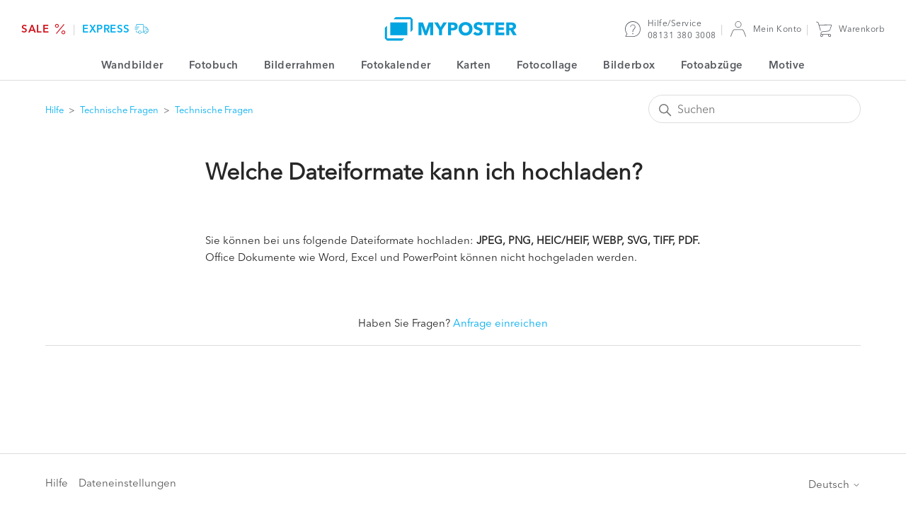

--- FILE ---
content_type: text/html; charset=utf-8
request_url: https://help.myposter.com/hc/de/articles/5463379083409-Welche-Dateiformate-kann-ich-hochladen
body_size: 6970
content:
<!DOCTYPE html>
<html dir="ltr" lang="de">
<head>
  <meta charset="utf-8" />
  <!-- v26831 -->


  <title>Welche Dateiformate kann ich hochladen? &ndash; Hilfe</title>

  

  <meta name="description" content="Sie können bei uns folgende Dateiformate hochladen: JPEG, PNG, HEIC/HEIF, WEBP, SVG, TIFF, PDF. Office Dokumente wie Word, Excel und..." /><meta property="og:image" content="https://help.myposter.com/hc/theming_assets/01HZPYC082X7D29FN3DPKYV62V" />
<meta property="og:type" content="website" />
<meta property="og:site_name" content="Hilfe" />
<meta property="og:title" content="Welche Dateiformate kann ich hochladen?" />
<meta property="og:description" content="Sie können bei uns folgende Dateiformate hochladen: JPEG, PNG, HEIC/HEIF, WEBP, SVG, TIFF, PDF. Office Dokumente wie Word, Excel und PowerPoint können nicht hochgeladen werden." />
<meta property="og:url" content="https://help.myposter.com/hc/de/articles/5463379083409-Welche-Dateiformate-kann-ich-hochladen" />
<link rel="canonical" href="https://help.myposter.com/hc/de/articles/5463379083409-Welche-Dateiformate-kann-ich-hochladen">
<link rel="alternate" hreflang="de" href="https://help.myposter.com/hc/de/articles/5463379083409-Welche-Dateiformate-kann-ich-hochladen">
<link rel="alternate" hreflang="de-at" href="https://help.myposter.com/hc/de-at/articles/5463379083409-Welche-Datei-Formate-kann-ich-hochladen">
<link rel="alternate" hreflang="de-ch" href="https://help.myposter.com/hc/de-ch/articles/5463379083409-Welche-Dateiformate-kann-ich-hochladen">
<link rel="alternate" hreflang="en-us" href="https://help.myposter.com/hc/en-us/articles/5463379083409-Which-file-formats-can-I-upload">
<link rel="alternate" hreflang="es" href="https://help.myposter.com/hc/es/articles/5463379083409--Qu%C3%A9-formatos-de-archivo-puedo-subir">
<link rel="alternate" hreflang="fr" href="https://help.myposter.com/hc/fr/articles/5463379083409-Quels-formats-de-fichiers-puis-je-t%C3%A9l%C3%A9charger">
<link rel="alternate" hreflang="fr-be" href="https://help.myposter.com/hc/fr-be/articles/5463379083409-Quels-formats-de-fichiers-puis-je-t%C3%A9l%C3%A9charger">
<link rel="alternate" hreflang="fr-ch" href="https://help.myposter.com/hc/fr-ch/articles/5463379083409-Quels-formats-de-fichiers-puis-je-t%C3%A9l%C3%A9charger">
<link rel="alternate" hreflang="fr-lu" href="https://help.myposter.com/hc/fr-lu/articles/5463379083409-Quels-formats-de-fichiers-puis-je-t%C3%A9l%C3%A9charger">
<link rel="alternate" hreflang="it" href="https://help.myposter.com/hc/it/articles/5463379083409-Quali-sono-i-tipi-di-file-che-posso-caricare">
<link rel="alternate" hreflang="it-ch" href="https://help.myposter.com/hc/it-ch/articles/5463379083409-Quali-sono-i-tipi-di-file-che-posso-caricare">
<link rel="alternate" hreflang="nl" href="https://help.myposter.com/hc/nl/articles/5463379083409-Welke-bestandsformaten-kan-ik-uploaden">
<link rel="alternate" hreflang="x-default" href="https://help.myposter.com/hc/de/articles/5463379083409-Welche-Dateiformate-kann-ich-hochladen">

  <link rel="stylesheet" href="//static.zdassets.com/hc/assets/application-f34d73e002337ab267a13449ad9d7955.css" media="all" id="stylesheet" />
  <link rel="stylesheet" type="text/css" href="/hc/theming_assets/10995082/360003013777/style.css?digest=42642179878289">

  <link rel="icon" type="image/x-icon" href="/hc/theming_assets/01HZPYC0BX9X10MPFHT5BSZ8WV">

    

  <meta content="width=device-width, initial-scale=1.0" name="viewport" />
<meta name="robots" content="index,follow">
<meta name="google-site-verification" content="A97TRIVVJpMdLsMPPzEqV4tp_TDRppY4_klZuOj5GmY" />
<link rel="preload" href="/hc/theming_assets/01HZPYBYTHJVE9HJ73K1PKQQA4" as="font" type="font/woff2" crossorigin />
<link rel="preload" href="/hc/theming_assets/01HZPYBY7M2SEQ6BV3T9GPQPDH" as="font" type="font/woff2" crossorigin />
<link rel="preload" href="/hc/theming_assets/01HZPYBXVYMV96HR12XJM7VC90" as="font" type="font/woff2" crossorigin />
<link rel="preload" href="/hc/theming_assets/01HZPYBYH4NWY7ZAF91VFQ7BTS" as="font" type="font/woff2" crossorigin />
<link rel="stylesheet" href="/hc/theming_assets/01J0NT8VS8T09N4341T0DAME26" />
<script>
  // create dataLayer
  window.dataLayer = window.dataLayer || [];
  function gtag() {
      dataLayer.push(arguments);
  }

  // set „denied" as default for analytics storage
  gtag("consent", "default", {
  		'ad_personalization': 'denied',
  		'ad_storage': 'denied',
  		'ad_user_data': 'denied',
      'analytics_storage': 'denied',
      'wait_for_update': 2000 // milliseconds to wait for update
  });
  
  const COUNTRIES_WITH_SPECIAL_LANGUAGE_HANDLING = ['fr', 'nl', 'it'];
  const COUNTRY_WITH_SPECIAL_BASE_URL_HANDLING = 'us';
  const LANGUAGE_PRIVACY_POLICY_LINK_MAPPING = {
  	'de': '/datenschutz',
  	'en': '/privacy-policy',
  	'it': '/privacy',
  	'nl': '/privacy-en-cookiebeleid',
  	'es': '/proteccion-de-datos',
  	'fr': '/politique-de-confidentialite'
  };
  
	const locale = 'de';
  const country = locale.slice(-2);
  const tld = COUNTRY_WITH_SPECIAL_BASE_URL_HANDLING === country.toLowerCase()
    ? 'com'
    : country;
  
  let baseUrl = `https://www.myposter.${tld}`;

  let language = '';
  if (locale.length > country.length) {
    language = locale.slice(0, 2);
  }

  if (COUNTRIES_WITH_SPECIAL_LANGUAGE_HANDLING.indexOf(language) >= 0) {
    baseUrl += `/${language}`;
  }
  
  const languageToUse = language || country;
  const privacyPolicyURL = `${baseUrl}${LANGUAGE_PRIVACY_POLICY_LINK_MAPPING[languageToUse] || LANGUAGE_PRIVACY_POLICY_LINK_MAPPING['de'] }`;
  
  // Didomi configuration
  window.didomiConfig = window.didomiConfig || {};
  window.didomiConfig = {
    languages: {
      enabled: [languageToUse],
      default: languageToUse
    },
  	app: {
  		privacyPolicyURL
  	}
	};
  
  // add Didomi script
  (function(){(function(e,i,o){var n=document.createElement("link");n.rel="preconnect";n.as="script";var t=document.createElement("link");t.rel="dns-prefetch";t.as="script";var r=document.createElement("script");r.id="spcloader";r.type="text/javascript";r["async"]=true;r.charset="utf-8";window.didomiConfig=window.didomiConfig||{};window.didomiConfig.sdkPath=window.didomiConfig.sdkPath||o||"https://sdk.privacy-center.org/";const d=window.didomiConfig.sdkPath;var a=d+e+"/loader.js?target_type=notice&target="+i;if(window.didomiConfig&&window.didomiConfig.user){var c=window.didomiConfig.user;var s=c.country;var f=c.region;if(s){a=a+"&country="+s;if(f){a=a+"&region="+f}}}n.href=d;t.href=d;r.src=a;var m=document.getElementsByTagName("script")[0];m.parentNode.insertBefore(n,m);m.parentNode.insertBefore(t,m);m.parentNode.insertBefore(r,m)})("4748deb1-e4a8-45d3-a7cd-98c971ec16b5","gHHjzjmA")})();
</script>
<script>(function(w,d,s,l,i){w[l]=w[l]||[];w[l].push({'gtm.start':
new Date().getTime(),event:'gtm.js'});var f=d.getElementsByTagName(s)[0],
j=d.createElement(s),dl=l!='dataLayer'?'&l='+l:'';j.async=true;j.src=
'https://www.googletagmanager.com/gtm.js?id='+i+dl;f.parentNode.insertBefore(j,f);
})(window,document,'script','dataLayer','GTM-MFGPCPJ');</script>

  
</head>
<body class="">
  
  
  

  <a class="skip-navigation" tabindex="1" href="#main-content">Zum Hauptinhalt gehen</a>

<header class="header">
  <ul class="header__area header-area header-area--shops">
    <li class="header-area__item shop text--headline">
      <a class="shop__link shop-link shop-link--sale" href=https://www.myposter.de/sale>
        <span class="shop-link__text">Sale</span>
        <img class="shop-link__icon" src="/hc/theming_assets/01HZPYBYXZ8YGPDGNX86SWRY7F">
      </a>
    </li>
    <li class="header-area__item shop text--headline">
    	<a class="shop__link shop-link shop-link--express" href=https://www.myposter.de/express-shop>
        <span class="shop-link__text">Express</span>
        <img class="shop-link__icon" src="/hc/theming_assets/01HZPYBZ1A1VW0FV8RJWXBW3KK">
      </a>
    </li>
  </ul>
  <a class="logo" href="https://www.myposter.de">
    <img src="/hc/theming_assets/01HZPYBZ4ZN7P1ZTK48C73CKR1" />
  </a>
  <ul class="header__area header-area header-area--information">
    <li class="header-area__item header-item header-item--service text--footnote">
      <a class="header-item__link header-link" href="/hc/de">
        <svg class="header-link__icon" xmlns="http://www.w3.org/2000/svg" viewBox="0 0 21 21">
          <path d="M10.49,21H1.17a.63.63,0,0,1-.54-.31.64.64,0,0,1,0-.63L2.3,17.23a.24.24,0,0,0,0-.28A10.44,10.44,0,1,1,20.9,10.51C20.9,16.69,16.62,21,10.49,21Zm-9.1-.75h9.1c5.69,0,9.66-4,9.66-9.74a9.66,9.66,0,1,0-17.28,6A1,1,0,0,1,3,17.61Z"/><circle cx="10.49" cy="16.84" r="0.72"/><path d="M10.89,14.46h-.75V13.31a4.37,4.37,0,0,1,1.78-3.09,3,3,0,0,0,1.29-2.33A2.5,2.5,0,0,0,10.52,5.2,2.59,2.59,0,0,0,7.84,7.89H7.09a3.33,3.33,0,0,1,3.43-3.44A3.23,3.23,0,0,1,14,7.89a3.77,3.77,0,0,1-1.52,2.88,3.72,3.72,0,0,0-1.55,2.54Z"/>
        </svg>
        <span class="header-link__text-wrapper">
          Hilfe/Service<br>
          <span class="header-item__text--secondary">08131 380 3008</span>
        </span>
      </a>
    </li>
    <li class="header-area__item header-item header-item--customer text--footnote">
      <a class="header-item__link header-link header-link--customer" href="https://www.myposter.de/kundenkonto/anmelden">
        <svg class="header-link__icon" xmlns="http://www.w3.org/2000/svg" viewBox="0 0 21 21">
          <path d="M10.5,8.71a4.32,4.32,0,1,1,4.32-4.32A4.33,4.33,0,0,1,10.5,8.71Zm0-7.89a3.57,3.57,0,1,0,3.57,3.57A3.57,3.57,0,0,0,10.5.82Z"/><path d="M21,20.4,18.1,12.94a3.23,3.23,0,0,0-3-2.07H5.93a3.23,3.23,0,0,0-3,2.07L0,20.34H0l0,.07H0a.15.15,0,0,0,0,.07.37.37,0,0,0,.37.37.34.34,0,0,0,.31-.18h0v-.05h0L3.6,13.21a2.5,2.5,0,0,1,2.33-1.59h9.14a2.5,2.5,0,0,1,2.33,1.59l2.93,7.48h0a.36.36,0,0,0,.34.24.38.38,0,0,0,.38-.38A.37.37,0,0,0,21,20.4Z"/>
        </svg>
        <span class="header-link__text header-link__text--char-limit">Mein Konto</span>
      </a>
    </li>
    <li class="header-area__item header-item header-item--cart text--footnote">
      <a class="header-item__link header-link header-link--cart" href="https://www.myposter.de/warenkorb">
        <svg class="header-link__icon" xmlns="http://www.w3.org/2000/svg" viewBox="0 0 21 21">
            <path d="M8.61,14.54l8.1-.89a2.63,2.63,0,0,0,2.19-1.73l2-5.71a1.24,1.24,0,0,0-1.18-1.65L4.09,4.73,3.44,2.47A2.6,2.6,0,0,0,1,.61H.38A.37.37,0,0,0,0,1a.38.38,0,0,0,.38.38H1A1.82,1.82,0,0,1,2.71,2.68l2.87,9.88h0a.37.37,0,0,0,.73-.12.29.29,0,0,0,0-.09h0l-2-6.87,15.45-.17a.56.56,0,0,1,.41.2.49.49,0,0,1,.06.45l-2,5.71a1.91,1.91,0,0,1-1.57,1.24l-8.1.88A2.58,2.58,0,0,0,6.35,17.1l.16.5a1.86,1.86,0,1,0,2.78,1.61,1.8,1.8,0,0,0-.38-1.11h7.81a1.86,1.86,0,1,0,1.49-.75h-11l-.14-.47a1.82,1.82,0,0,1,1.54-2.34Zm-.07,4.67A1.12,1.12,0,1,1,7.43,18.1,1.12,1.12,0,0,1,8.54,19.21Zm10.78,0a1.12,1.12,0,1,1-1.11-1.11A1.12,1.12,0,0,1,19.32,19.21Z"/>
        </svg>
        <span class="header-link__text">Warenkorb</span>
      </a>
    </li>
  </ul>
</header>
<nav class="main-navigation">
  <ul class="main-navigation__list navigation-list">
    <li class="navigation-list__item text--headline"><a href="https://www.myposter.de/wandbilder">Wandbilder</a></li>
    <li class="navigation-list__item text--headline"><a href="https://www.myposter.de/fotobuch">Fotobuch</a></li>
    <li class="navigation-list__item text--headline"><a href="https://www.myposter.de/bilderrahmen">Bilderrahmen</a></li>
    
    
    <li class="navigation-list__item text--headline"><a href="https://www.myposter.de/fotokalender">Fotokalender</a></li>
    
    
    
    <li class="navigation-list__item text--headline"><a href="https://www.myposter.de/karten">Karten</a></li>
    
    
    
    
    <li class="navigation-list__item text--headline"><a href="https://www.myposter.de/fotocollage">Fotocollage</a></li>
    <li class="navigation-list__item text--headline"><a href="https://www.myposter.de/bilderbox">Bilderbox</a></li>
    <li class="navigation-list__item text--headline"><a href="https://www.myposter.de/fotoabzuege">Fotoabzüge</a></li>
    
    <li class="navigation-list__item text--headline"><a href="https://www.myposter.de/motive">Motive</a></li>
    
  </ul>
</nav>


  <main role="main">
    <div class="container-divider"></div>
<div class="container">
  <nav class="sub-nav">
    <ol class="breadcrumbs">
  
    <li title="Hilfe">
      
        <a href="/hc/de">Hilfe</a>
      
    </li>
  
    <li title="Technische Fragen ">
      
        <a href="/hc/de/categories/4547649713297-Technische-Fragen">Technische Fragen </a>
      
    </li>
  
    <li title="Technische Fragen ">
      
        <a href="/hc/de/sections/5463383671057-Technische-Fragen">Technische Fragen </a>
      
    </li>
  
</ol>

    <div class="search-container">
      <svg xmlns="http://www.w3.org/2000/svg" width="12" height="12" focusable="false" viewBox="0 0 12 12" class="search-icon">
        <circle cx="4.5" cy="4.5" r="4" fill="none" stroke="currentColor"/>
        <path stroke="currentColor" stroke-linecap="round" d="M11 11L7.5 7.5"/>
      </svg>
      <form role="search" class="search" data-search="" action="/hc/de/search" accept-charset="UTF-8" method="get"><input type="hidden" name="utf8" value="&#x2713;" autocomplete="off" /><input type="hidden" name="category" id="category" value="4547649713297" autocomplete="off" />
<input type="search" name="query" id="query" placeholder="Suchen" aria-label="Suchen" /></form>
    </div>
  </nav>

  <div class="article-container" id="article-container">
    <aside class="article-sidebar" aria-labelledby="section-articles-title">
      
    </aside>

    <article id="main-content" class="article">
      <header class="article-header">
        <h1 title="Welche Dateiformate kann ich hochladen?" class="article-title">
          Welche Dateiformate kann ich hochladen?
          
        </h1>

        <div class="article-author">
          
          <div class="article-meta">
            
          </div>
        </div>

        
      </header>

      <section class="article-info">
        <div class="article-content">
          <div class="article-body"><p>Sie können bei uns folgende Dateiformate hochladen: <strong>JPEG, PNG, HEIC/HEIF, WEBP, SVG, TIFF, PDF. </strong>Office Dokumente wie Word, Excel und PowerPoint können nicht hochgeladen werden.</p>
</div>
          
        </div>
      </section>

      <footer>
        <div class="article-footer">
          
          
        </div>
        
            </small>
          </div>
        

        <div class="article-more-questions">
          Haben Sie Fragen? <a href="/hc/de/requests/new">Anfrage einreichen</a>
        </div>
        <div class="article-return-to-top">
          <a href="#article-container">
            Zurück an den Anfang
            <svg xmlns="http://www.w3.org/2000/svg" class="article-return-to-top-icon" width="20" height="20" focusable="false" viewBox="0 0 12 12" aria-hidden="true">
              <path fill="none" stroke="currentColor" stroke-linecap="round" d="M3 4.5l2.6 2.6c.2.2.5.2.7 0L9 4.5"/>
            </svg>
          </a>
        </div>
      </footer>

      <div class="article-relatives">
        
        
      </div>
      
    </article>
  </div>
</div>

<script src="/hc/theming_assets/01J0NTQKAFG3MXZWCS0CBB38MH"></script>
<script>
  const COUNTRIES_WITH_SPECIAL_LANGUAGE_HANDLING_FOR_SHIPPING = ['fr', 'nl', 'it'];
  const COUNTRY_WITH_SPECIAL_BASE_URL_HANDLING_FOR_SHIPPING = 'us';

  const shippingCountry = locale.slice(-2);
  const shippingTld = COUNTRY_WITH_SPECIAL_BASE_URL_HANDLING_FOR_SHIPPING === shippingCountry.toLowerCase()
    ? 'com'
    : shippingCountry;

  let shippingBaseUrl = `https://www.myposter.${shippingTld}`;

  let shippingLanguage = '';
  if (locale.length > shippingCountry.length) {
    shippingLanguage = locale.slice(0, 2);
  }

  if (COUNTRIES_WITH_SPECIAL_LANGUAGE_HANDLING_FOR_SHIPPING.indexOf(shippingLanguage) >= 0) {
    shippingBaseUrl += `/${shippingLanguage}`;
  }

  const localeToUse = `${shippingLanguage || shippingCountry}-${shippingCountry.toUpperCase()}`;

  window.myposter.setupShippingInfo(shippingBaseUrl, localeToUse);
</script>

  </main>

  <footer class="footer">
  <div class="footer-inner">
    <a title="Home" href="/hc/de">Hilfe</a>
		<a href="#" onClick="Didomi?.preferences?.show();" title="Dateneinstellungen">Dateneinstellungen</a>
    <div class="footer-language-selector">
      
        <div class="dropdown language-selector">
          <button class="dropdown-toggle" aria-haspopup="true">
            Deutsch
            <svg xmlns="http://www.w3.org/2000/svg" width="12" height="12" focusable="false" viewBox="0 0 12 12" class="dropdown-chevron-icon">
              <path fill="none" stroke="currentColor" stroke-linecap="round" d="M3 4.5l2.6 2.6c.2.2.5.2.7 0L9 4.5"/>
            </svg>
          </button>
          <span class="dropdown-menu dropdown-menu-end" role="menu">
            
              <a href="/hc/change_language/de-at?return_to=%2Fhc%2Fde-at%2Farticles%2F5463379083409-Welche-Datei-Formate-kann-ich-hochladen" dir="ltr" rel="nofollow" role="menuitem">
                Deutsch (Österreich)
              </a>
            
              <a href="/hc/change_language/de-ch?return_to=%2Fhc%2Fde-ch%2Farticles%2F5463379083409-Welche-Dateiformate-kann-ich-hochladen" dir="ltr" rel="nofollow" role="menuitem">
                Deutsch (Schweiz)
              </a>
            
              <a href="/hc/change_language/en-us?return_to=%2Fhc%2Fen-us%2Farticles%2F5463379083409-Which-file-formats-can-I-upload" dir="ltr" rel="nofollow" role="menuitem">
                English (US)
              </a>
            
              <a href="/hc/change_language/es?return_to=%2Fhc%2Fes%2Farticles%2F5463379083409--Qu%25C3%25A9-formatos-de-archivo-puedo-subir" dir="ltr" rel="nofollow" role="menuitem">
                Español
              </a>
            
              <a href="/hc/change_language/fr?return_to=%2Fhc%2Ffr%2Farticles%2F5463379083409-Quels-formats-de-fichiers-puis-je-t%25C3%25A9l%25C3%25A9charger" dir="ltr" rel="nofollow" role="menuitem">
                Français
              </a>
            
              <a href="/hc/change_language/fr-be?return_to=%2Fhc%2Ffr-be%2Farticles%2F5463379083409-Quels-formats-de-fichiers-puis-je-t%25C3%25A9l%25C3%25A9charger" dir="ltr" rel="nofollow" role="menuitem">
                Français (Belgique)
              </a>
            
              <a href="/hc/change_language/fr-ch?return_to=%2Fhc%2Ffr-ch%2Farticles%2F5463379083409-Quels-formats-de-fichiers-puis-je-t%25C3%25A9l%25C3%25A9charger" dir="ltr" rel="nofollow" role="menuitem">
                Français (Suisse)
              </a>
            
              <a href="/hc/change_language/fr-lu?return_to=%2Fhc%2Ffr-lu%2Farticles%2F5463379083409-Quels-formats-de-fichiers-puis-je-t%25C3%25A9l%25C3%25A9charger" dir="ltr" rel="nofollow" role="menuitem">
                Français (Luxembourg)
              </a>
            
              <a href="/hc/change_language/it?return_to=%2Fhc%2Fit%2Farticles%2F5463379083409-Quali-sono-i-tipi-di-file-che-posso-caricare" dir="ltr" rel="nofollow" role="menuitem">
                Italiano
              </a>
            
              <a href="/hc/change_language/it-ch?return_to=%2Fhc%2Fit-ch%2Farticles%2F5463379083409-Quali-sono-i-tipi-di-file-che-posso-caricare" dir="ltr" rel="nofollow" role="menuitem">
                Italiano (Svizzera)
              </a>
            
              <a href="/hc/change_language/nl?return_to=%2Fhc%2Fnl%2Farticles%2F5463379083409-Welke-bestandsformaten-kan-ik-uploaden" dir="ltr" rel="nofollow" role="menuitem">
                Nederlands
              </a>
            
          </span>
        </div>
      
    </div>
  </div>
</footer>



  <!-- / -->

  
  <script src="//static.zdassets.com/hc/assets/de.795890d1b186083bb648.js"></script>
  <script src="https://myposter.zendesk.com/auth/v2/host/without_iframe.js" data-brand-id="360003013777" data-return-to="https://help.myposter.com/hc/de/articles/5463379083409-Welche-Dateiformate-kann-ich-hochladen" data-theme="hc" data-locale="de" data-auth-origin="360003013777,true,true"></script>

  <script type="text/javascript">
  /*

    Greetings sourcecode lurker!

    This is for internal Zendesk and legacy usage,
    we don't support or guarantee any of these values
    so please don't build stuff on top of them.

  */

  HelpCenter = {};
  HelpCenter.account = {"subdomain":"myposter","environment":"production","name":"Service "};
  HelpCenter.user = {"identifier":"da39a3ee5e6b4b0d3255bfef95601890afd80709","email":null,"name":"","role":"anonymous","avatar_url":"https://assets.zendesk.com/hc/assets/default_avatar.png","is_admin":false,"organizations":[],"groups":[]};
  HelpCenter.internal = {"asset_url":"//static.zdassets.com/hc/assets/","web_widget_asset_composer_url":"https://static.zdassets.com/ekr/snippet.js","current_session":{"locale":"de","csrf_token":null,"shared_csrf_token":null},"usage_tracking":{"event":"article_viewed","data":"[base64]--0be6b8705e3f7ab77f0be13cafd967be01a8feb7","url":"https://help.myposter.com/hc/activity"},"current_record_id":"5463379083409","current_record_url":"/hc/de/articles/5463379083409-Welche-Dateiformate-kann-ich-hochladen","current_record_title":"Welche Dateiformate kann ich hochladen?","current_text_direction":"ltr","current_brand_id":360003013777,"current_brand_name":"MYPOSTER GmbH","current_brand_url":"https://myposter.zendesk.com","current_brand_active":true,"current_path":"/hc/de/articles/5463379083409-Welche-Dateiformate-kann-ich-hochladen","show_autocomplete_breadcrumbs":true,"user_info_changing_enabled":false,"has_user_profiles_enabled":false,"has_end_user_attachments":true,"user_aliases_enabled":false,"has_anonymous_kb_voting":false,"has_multi_language_help_center":true,"show_at_mentions":false,"embeddables_config":{"embeddables_web_widget":true,"embeddables_help_center_auth_enabled":false,"embeddables_connect_ipms":false},"answer_bot_subdomain":"static","gather_plan_state":"subscribed","has_article_verification":true,"has_gather":true,"has_ckeditor":false,"has_community_enabled":false,"has_community_badges":true,"has_community_post_content_tagging":false,"has_gather_content_tags":true,"has_guide_content_tags":true,"has_user_segments":true,"has_answer_bot_web_form_enabled":false,"has_garden_modals":false,"theming_cookie_key":"hc-da39a3ee5e6b4b0d3255bfef95601890afd80709-2-preview","is_preview":false,"has_search_settings_in_plan":true,"theming_api_version":2,"theming_settings":{"brand_color":"rgba(1, 174, 240, 1)","brand_text_color":"#FFFFFF","text_color":"rgba(39, 39, 39, 1)","link_color":"rgba(1, 174, 240, 1)","visited_link_color":"#4B61C3","background_color":"rgba(255, 255, 255, 1)","heading_font":"'Century Gothic', AppleGothic, sans-serif","text_font":"Arial, 'Helvetica Neue', Helvetica, sans-serif","logo":"/hc/theming_assets/01HZPYC082X7D29FN3DPKYV62V","show_brand_name":false,"favicon":"/hc/theming_assets/01HZPYC0BX9X10MPFHT5BSZ8WV","homepage_background_image":"/hc/theming_assets/01HZPYC0G07A8EQ0EQ8Y95EFDT","community_background_image":"/hc/theming_assets/01HZPYC0KXCJPQHN0XFMX7MQFT","community_image":"/hc/theming_assets/01HZPYC0REV54EDH9KWFT0MQZ7","instant_search":true,"scoped_kb_search":true,"scoped_community_search":true,"show_recent_activity":false,"show_articles_in_section":false,"show_article_author":false,"show_article_comments":false,"show_follow_article":false,"show_recently_viewed_articles":false,"show_related_articles":false,"show_article_sharing":false,"show_follow_section":false,"show_follow_post":false,"show_post_sharing":false,"show_follow_topic":false},"has_pci_credit_card_custom_field":true,"help_center_restricted":false,"is_assuming_someone_else":false,"flash_messages":[],"user_photo_editing_enabled":true,"user_preferred_locale":"de","base_locale":"de","login_url":"/hc/de/signin?return_to=https%3A%2F%2Fhelp.myposter.com%2Fhc%2Fde%2Farticles%2F5463379083409-Welche-Dateiformate-kann-ich-hochladen","has_alternate_templates":true,"has_custom_statuses_enabled":false,"has_hc_generative_answers_setting_enabled":true,"has_generative_search_with_zgpt_enabled":false,"has_suggested_initial_questions_enabled":false,"has_guide_service_catalog":true,"has_service_catalog_search_poc":false,"has_service_catalog_itam":false,"has_csat_reverse_2_scale_in_mobile":false,"has_knowledge_navigation":false,"has_unified_navigation":false,"has_csat_bet365_branding":false,"version":"v26831","dev_mode":false};
</script>

  
  
  <script src="//static.zdassets.com/hc/assets/hc_enduser-2a5c7d395cc5df83aeb04ab184a4dcef.js"></script>
  <script type="text/javascript" src="/hc/theming_assets/10995082/360003013777/script.js?digest=42642179878289"></script>
  
</body>
</html>

--- FILE ---
content_type: text/css
request_url: https://help.myposter.com/hc/theming_assets/01J0NT8VS8T09N4341T0DAME26
body_size: 9743
content:
.ui-icon{width:24px;height:24px;fill:currentcolor}[data-v-8dc09131]:export{background:#f8fafa;background-variant:#eee;border:#ccc;error:#d1121c;primary:#00a4e0;primary-variant:#0080C0;secondary:#1BB450;secondary-variant:#0C9D39;text-default:#272727;text-variant:#575a5f;warning:#fcbf00}@keyframes refinement-gradient-8dc09131{0%{background-position:35% 0}50%{background-position:66% 100%}to{background-position:35% 0}}.mp-dialog-enter-active[data-v-8dc09131],.mp-dialog-leave-active[data-v-8dc09131]{transition:opacity .3s cubic-bezier(.6,0,.2,1)}.mp-dialog-enter-from[data-v-8dc09131],.mp-dialog-leave-to[data-v-8dc09131]{opacity:0}.mp-dialog-inner-enter-active[data-v-8dc09131]{transition:all .3s cubic-bezier(.6,0,.2,1) .15s}.mp-dialog-inner-leave-active[data-v-8dc09131]{transition:all .3s cubic-bezier(.6,0,.2,1)}.mp-dialog-inner-enter-from[data-v-8dc09131]{opacity:0;transform:scale(.8)}.mp-dialog-inner-leave-to[data-v-8dc09131]{transform:scale(.8)}.mp-dialog[data-v-8dc09131]{position:fixed;top:0;left:0;z-index:10;box-sizing:border-box;width:100%;height:100%;background:#000000b3}.mp-dialog--scrollable[data-v-8dc09131]{position:absolute}.mp-dialog-outer[data-v-8dc09131]{display:flex;justify-content:center;width:calc(100% - 2rem);margin:0 1rem}.mp-dialog-inner[data-v-8dc09131]{position:relative;box-sizing:border-box;display:flex;width:100%;min-width:0;padding:4rem 1.5rem 2.5rem;background-color:#fff}.mp-dialog-inner--xs[data-v-8dc09131]{width:400px}.mp-dialog-inner--s[data-v-8dc09131]{width:600px}.mp-dialog-inner--m[data-v-8dc09131]{width:800px}.mp-dialog-inner--l[data-v-8dc09131]{width:1000px}.mp-dialog-inner--centered[data-v-8dc09131]{position:fixed;top:50%;left:50%;flex-direction:column;min-width:280px;max-width:calc(100% - 20px);max-height:calc(100% - 10px);overflow:hidden;border-radius:2px;transform:translate(-50%,-50%)}.mp-dialog-inner__close-button[data-v-8dc09131]{position:absolute;top:15px;right:15px;color:#575a5f}@media (hover: hover) and (pointer: fine){.mp-dialog-inner__close-button[data-v-8dc09131]:hover{color:#00a4e0;cursor:pointer}}[data-v-ceb9236d]:export{background:#f8fafa;background-variant:#eee;border:#ccc;error:#d1121c;primary:#00a4e0;primary-variant:#0080C0;secondary:#1BB450;secondary-variant:#0C9D39;text-default:#272727;text-variant:#575a5f;warning:#fcbf00}@keyframes refinement-gradient-ceb9236d{0%{background-position:35% 0}50%{background-position:66% 100%}to{background-position:35% 0}}.button-container[data-v-ceb9236d]{display:flex;flex-wrap:wrap;justify-content:flex-end;padding-top:2rem;margin:-.8rem}.button-container[data-v-ceb9236d] button{min-width:200px;margin:.8rem}@media only screen and (min-width: 0) and (max-width: 520px){.button-container[data-v-ceb9236d]{justify-content:center}.button-container button[data-v-ceb9236d]{width:100%}}[data-v-9a8c4fbf]:export{background:#f8fafa;background-variant:#eee;border:#ccc;error:#d1121c;primary:#00a4e0;primary-variant:#0080C0;secondary:#1BB450;secondary-variant:#0C9D39;text-default:#272727;text-variant:#575a5f;warning:#fcbf00}@keyframes refinement-gradient-9a8c4fbf{0%{background-position:35% 0}50%{background-position:66% 100%}to{background-position:35% 0}}.customer-form-input[data-v-9a8c4fbf]{margin:1.5rem 0 0}.customer-form-input__label[data-v-9a8c4fbf]{font-family:Avenir;font-weight:400;font-size:1.3rem;line-height:1.9rem;color:#272727;letter-spacing:.5px;display:block;width:100%;padding:0 0 .2rem}@media only screen and (min-width: 0) and (max-width: 520px){.customer-form-input__label[data-v-9a8c4fbf]{font-size:1.2rem}}.customer-form-input__input[data-v-9a8c4fbf]{font-family:Avenir;font-weight:400;font-size:1.5rem;line-height:2.5rem;color:#272727;letter-spacing:.5px;box-sizing:border-box;width:100%;padding:.5rem;background-color:#f8fafa;border:none}@media only screen and (min-width: 0) and (max-width: 375px){.customer-form-input__input[data-v-9a8c4fbf]{font-size:1.3rem}}.customer-form-input__input--error[data-v-9a8c4fbf]{background-color:#d1121c4d;outline:1px solid #d1121c}.customer-form-input__input[data-v-9a8c4fbf]:focus{outline:2px solid var(--primary)}[data-v-76c62b72]:export{background:#f8fafa;background-variant:#eee;border:#ccc;error:#d1121c;primary:#00a4e0;primary-variant:#0080C0;secondary:#1BB450;secondary-variant:#0C9D39;text-default:#272727;text-variant:#575a5f;warning:#fcbf00}@keyframes refinement-gradient-76c62b72{0%{background-position:35% 0}50%{background-position:66% 100%}to{background-position:35% 0}}.log-in-dialog[data-v-76c62b72],.sign-up-dialog[data-v-76c62b72],.password-reset-dialog[data-v-76c62b72],.password-confirm-dialog[data-v-76c62b72]{padding:0 4rem}.log-in-dialog__logo[data-v-76c62b72],.sign-up-dialog__logo[data-v-76c62b72],.password-reset-dialog__logo[data-v-76c62b72],.password-confirm-dialog__logo[data-v-76c62b72]{display:block;height:30px;margin:-1rem auto 3rem}.log-in-dialog__logo-icon[data-v-76c62b72],.sign-up-dialog__logo-icon[data-v-76c62b72],.password-reset-dialog__logo-icon[data-v-76c62b72],.password-confirm-dialog__logo-icon[data-v-76c62b72]{width:100%;height:100%}.log-in-dialog__headline[data-v-76c62b72],.sign-up-dialog__headline[data-v-76c62b72],.password-reset-dialog__headline[data-v-76c62b72],.password-confirm-dialog__headline[data-v-76c62b72]{font-family:Avenir;font-weight:600;font-size:2.4rem;line-height:2.8rem;color:#575a5f;letter-spacing:.5px;margin:0 0 1.5rem;text-align:center}@media only screen and (min-width: 0) and (max-width: 520px){.log-in-dialog__headline[data-v-76c62b72],.sign-up-dialog__headline[data-v-76c62b72],.password-reset-dialog__headline[data-v-76c62b72],.password-confirm-dialog__headline[data-v-76c62b72]{font-size:2.1rem}}@media only screen and (min-width: 0) and (max-width: 375px){.log-in-dialog__headline[data-v-76c62b72],.sign-up-dialog__headline[data-v-76c62b72],.password-reset-dialog__headline[data-v-76c62b72],.password-confirm-dialog__headline[data-v-76c62b72]{font-size:1.8rem;line-height:2.2rem}}.log-in-dialog__text[data-v-76c62b72],.sign-up-dialog__text[data-v-76c62b72],.password-reset-dialog__text[data-v-76c62b72],.password-confirm-dialog__text[data-v-76c62b72]{font-family:Avenir;font-weight:400;font-size:1.5rem;line-height:2.5rem;color:#272727;letter-spacing:.5px;margin:0 0 1rem;text-align:center}@media only screen and (min-width: 0) and (max-width: 375px){.log-in-dialog__text[data-v-76c62b72],.sign-up-dialog__text[data-v-76c62b72],.password-reset-dialog__text[data-v-76c62b72],.password-confirm-dialog__text[data-v-76c62b72]{font-size:1.3rem}}.log-in-dialog__error[data-v-76c62b72],.sign-up-dialog__error[data-v-76c62b72],.password-reset-dialog__error[data-v-76c62b72],.password-confirm-dialog__error[data-v-76c62b72]{font-family:Avenir;font-weight:400;font-size:1.5rem;line-height:2.5rem;color:#d1121c;letter-spacing:.5px;margin:0 0 1rem;text-align:left}@media only screen and (min-width: 0) and (max-width: 375px){.log-in-dialog__error[data-v-76c62b72],.sign-up-dialog__error[data-v-76c62b72],.password-reset-dialog__error[data-v-76c62b72],.password-confirm-dialog__error[data-v-76c62b72]{font-size:1.3rem}}.customer-form[data-v-76c62b72]{margin:2rem 0 0}.customer-form__hint[data-v-76c62b72]{font-family:Avenir;font-weight:400;font-size:1.3rem;line-height:1.9rem;color:#575a5f;letter-spacing:.5px;margin:1rem 0 0}@media only screen and (min-width: 0) and (max-width: 520px){.customer-form__hint[data-v-76c62b72]{font-size:1.2rem}}.customer-form__hint--center[data-v-76c62b72]{text-align:center}.customer-form__hint--right[data-v-76c62b72]{text-align:right}.customer-form__hint-link[data-v-76c62b72]{text-decoration:underline;cursor:pointer}@media (hover: hover) and (pointer: fine){.customer-form__hint-link[data-v-76c62b72]:hover{color:var(--primary)}}.sign-up-hint[data-v-76c62b72]{font-family:Avenir;font-weight:400;font-size:1.5rem;line-height:2.5rem;color:#272727;letter-spacing:.5px;padding:2rem 0 0;margin:2rem 0 0;text-align:center;border-top:1px solid #eee}@media only screen and (min-width: 0) and (max-width: 375px){.sign-up-hint[data-v-76c62b72]{font-size:1.3rem}}.sign-up-hint__link[data-v-76c62b72]{color:var(--primary);text-decoration:underline;white-space:nowrap;cursor:pointer}.password-hint[data-v-76c62b72]{padding:2rem 0 0;margin:2rem 0 0;border-top:1px solid #eee}.password-hint__headline[data-v-76c62b72],.password-hint__criteria[data-v-76c62b72]{font-family:Avenir;font-weight:400;font-size:1.3rem;line-height:1.9rem;color:#272727;letter-spacing:.5px;margin:0;text-align:left}@media only screen and (min-width: 0) and (max-width: 520px){.password-hint__headline[data-v-76c62b72],.password-hint__criteria[data-v-76c62b72]{font-size:1.2rem}}.password-hint__headline[data-v-76c62b72]{font-weight:800}@media only screen and (min-width: 0) and (max-width: 420px){.log-in-dialog[data-v-76c62b72],.sign-up-dialog[data-v-76c62b72],.password-reset-dialog[data-v-76c62b72],.password-confirm-dialog[data-v-76c62b72]{padding:0 1rem}}[data-v-2bd76265]:export{background:#f8fafa;background-variant:#eee;border:#ccc;error:#d1121c;primary:#00a4e0;primary-variant:#0080C0;secondary:#1BB450;secondary-variant:#0C9D39;text-default:#272727;text-variant:#575a5f;warning:#fcbf00}@keyframes refinement-gradient-2bd76265{0%{background-position:35% 0}50%{background-position:66% 100%}to{background-position:35% 0}}.log-in-dialog[data-v-2bd76265],.sign-up-dialog[data-v-2bd76265],.password-reset-dialog[data-v-2bd76265],.password-confirm-dialog[data-v-2bd76265]{padding:0 4rem}.log-in-dialog__logo[data-v-2bd76265],.sign-up-dialog__logo[data-v-2bd76265],.password-reset-dialog__logo[data-v-2bd76265],.password-confirm-dialog__logo[data-v-2bd76265]{display:block;height:30px;margin:-1rem auto 3rem}.log-in-dialog__logo-icon[data-v-2bd76265],.sign-up-dialog__logo-icon[data-v-2bd76265],.password-reset-dialog__logo-icon[data-v-2bd76265],.password-confirm-dialog__logo-icon[data-v-2bd76265]{width:100%;height:100%}.log-in-dialog__headline[data-v-2bd76265],.sign-up-dialog__headline[data-v-2bd76265],.password-reset-dialog__headline[data-v-2bd76265],.password-confirm-dialog__headline[data-v-2bd76265]{font-family:Avenir;font-weight:600;font-size:2.4rem;line-height:2.8rem;color:#575a5f;letter-spacing:.5px;margin:0 0 1.5rem;text-align:center}@media only screen and (min-width: 0) and (max-width: 520px){.log-in-dialog__headline[data-v-2bd76265],.sign-up-dialog__headline[data-v-2bd76265],.password-reset-dialog__headline[data-v-2bd76265],.password-confirm-dialog__headline[data-v-2bd76265]{font-size:2.1rem}}@media only screen and (min-width: 0) and (max-width: 375px){.log-in-dialog__headline[data-v-2bd76265],.sign-up-dialog__headline[data-v-2bd76265],.password-reset-dialog__headline[data-v-2bd76265],.password-confirm-dialog__headline[data-v-2bd76265]{font-size:1.8rem;line-height:2.2rem}}.log-in-dialog__text[data-v-2bd76265],.sign-up-dialog__text[data-v-2bd76265],.password-reset-dialog__text[data-v-2bd76265],.password-confirm-dialog__text[data-v-2bd76265]{font-family:Avenir;font-weight:400;font-size:1.5rem;line-height:2.5rem;color:#272727;letter-spacing:.5px;margin:0 0 1rem;text-align:center}@media only screen and (min-width: 0) and (max-width: 375px){.log-in-dialog__text[data-v-2bd76265],.sign-up-dialog__text[data-v-2bd76265],.password-reset-dialog__text[data-v-2bd76265],.password-confirm-dialog__text[data-v-2bd76265]{font-size:1.3rem}}.log-in-dialog__error[data-v-2bd76265],.sign-up-dialog__error[data-v-2bd76265],.password-reset-dialog__error[data-v-2bd76265],.password-confirm-dialog__error[data-v-2bd76265]{font-family:Avenir;font-weight:400;font-size:1.5rem;line-height:2.5rem;color:#d1121c;letter-spacing:.5px;margin:0 0 1rem;text-align:left}@media only screen and (min-width: 0) and (max-width: 375px){.log-in-dialog__error[data-v-2bd76265],.sign-up-dialog__error[data-v-2bd76265],.password-reset-dialog__error[data-v-2bd76265],.password-confirm-dialog__error[data-v-2bd76265]{font-size:1.3rem}}.customer-form[data-v-2bd76265]{margin:2rem 0 0}.customer-form__hint[data-v-2bd76265]{font-family:Avenir;font-weight:400;font-size:1.3rem;line-height:1.9rem;color:#575a5f;letter-spacing:.5px;margin:1rem 0 0}@media only screen and (min-width: 0) and (max-width: 520px){.customer-form__hint[data-v-2bd76265]{font-size:1.2rem}}.customer-form__hint--center[data-v-2bd76265]{text-align:center}.customer-form__hint--right[data-v-2bd76265]{text-align:right}.customer-form__hint-link[data-v-2bd76265]{text-decoration:underline;cursor:pointer}@media (hover: hover) and (pointer: fine){.customer-form__hint-link[data-v-2bd76265]:hover{color:var(--primary)}}.sign-up-hint[data-v-2bd76265]{font-family:Avenir;font-weight:400;font-size:1.5rem;line-height:2.5rem;color:#272727;letter-spacing:.5px;padding:2rem 0 0;margin:2rem 0 0;text-align:center;border-top:1px solid #eee}@media only screen and (min-width: 0) and (max-width: 375px){.sign-up-hint[data-v-2bd76265]{font-size:1.3rem}}.sign-up-hint__link[data-v-2bd76265]{color:var(--primary);text-decoration:underline;white-space:nowrap;cursor:pointer}.password-hint[data-v-2bd76265]{padding:2rem 0 0;margin:2rem 0 0;border-top:1px solid #eee}.password-hint__headline[data-v-2bd76265],.password-hint__criteria[data-v-2bd76265]{font-family:Avenir;font-weight:400;font-size:1.3rem;line-height:1.9rem;color:#272727;letter-spacing:.5px;margin:0;text-align:left}@media only screen and (min-width: 0) and (max-width: 520px){.password-hint__headline[data-v-2bd76265],.password-hint__criteria[data-v-2bd76265]{font-size:1.2rem}}.password-hint__headline[data-v-2bd76265]{font-weight:800}@media only screen and (min-width: 0) and (max-width: 420px){.log-in-dialog[data-v-2bd76265],.sign-up-dialog[data-v-2bd76265],.password-reset-dialog[data-v-2bd76265],.password-confirm-dialog[data-v-2bd76265]{padding:0 1rem}}[data-v-31fad731]:export{background:#f8fafa;background-variant:#eee;border:#ccc;error:#d1121c;primary:#00a4e0;primary-variant:#0080C0;secondary:#1BB450;secondary-variant:#0C9D39;text-default:#272727;text-variant:#575a5f;warning:#fcbf00}@keyframes refinement-gradient-31fad731{0%{background-position:35% 0}50%{background-position:66% 100%}to{background-position:35% 0}}.log-in-dialog[data-v-31fad731],.sign-up-dialog[data-v-31fad731],.password-reset-dialog[data-v-31fad731],.password-confirm-dialog[data-v-31fad731]{padding:0 4rem}.log-in-dialog__logo[data-v-31fad731],.sign-up-dialog__logo[data-v-31fad731],.password-reset-dialog__logo[data-v-31fad731],.password-confirm-dialog__logo[data-v-31fad731]{display:block;height:30px;margin:-1rem auto 3rem}.log-in-dialog__logo-icon[data-v-31fad731],.sign-up-dialog__logo-icon[data-v-31fad731],.password-reset-dialog__logo-icon[data-v-31fad731],.password-confirm-dialog__logo-icon[data-v-31fad731]{width:100%;height:100%}.log-in-dialog__headline[data-v-31fad731],.sign-up-dialog__headline[data-v-31fad731],.password-reset-dialog__headline[data-v-31fad731],.password-confirm-dialog__headline[data-v-31fad731]{font-family:Avenir;font-weight:600;font-size:2.4rem;line-height:2.8rem;color:#575a5f;letter-spacing:.5px;margin:0 0 1.5rem;text-align:center}@media only screen and (min-width: 0) and (max-width: 520px){.log-in-dialog__headline[data-v-31fad731],.sign-up-dialog__headline[data-v-31fad731],.password-reset-dialog__headline[data-v-31fad731],.password-confirm-dialog__headline[data-v-31fad731]{font-size:2.1rem}}@media only screen and (min-width: 0) and (max-width: 375px){.log-in-dialog__headline[data-v-31fad731],.sign-up-dialog__headline[data-v-31fad731],.password-reset-dialog__headline[data-v-31fad731],.password-confirm-dialog__headline[data-v-31fad731]{font-size:1.8rem;line-height:2.2rem}}.log-in-dialog__text[data-v-31fad731],.sign-up-dialog__text[data-v-31fad731],.password-reset-dialog__text[data-v-31fad731],.password-confirm-dialog__text[data-v-31fad731]{font-family:Avenir;font-weight:400;font-size:1.5rem;line-height:2.5rem;color:#272727;letter-spacing:.5px;margin:0 0 1rem;text-align:center}@media only screen and (min-width: 0) and (max-width: 375px){.log-in-dialog__text[data-v-31fad731],.sign-up-dialog__text[data-v-31fad731],.password-reset-dialog__text[data-v-31fad731],.password-confirm-dialog__text[data-v-31fad731]{font-size:1.3rem}}.log-in-dialog__error[data-v-31fad731],.sign-up-dialog__error[data-v-31fad731],.password-reset-dialog__error[data-v-31fad731],.password-confirm-dialog__error[data-v-31fad731]{font-family:Avenir;font-weight:400;font-size:1.5rem;line-height:2.5rem;color:#d1121c;letter-spacing:.5px;margin:0 0 1rem;text-align:left}@media only screen and (min-width: 0) and (max-width: 375px){.log-in-dialog__error[data-v-31fad731],.sign-up-dialog__error[data-v-31fad731],.password-reset-dialog__error[data-v-31fad731],.password-confirm-dialog__error[data-v-31fad731]{font-size:1.3rem}}.customer-form[data-v-31fad731]{margin:2rem 0 0}.customer-form__hint[data-v-31fad731]{font-family:Avenir;font-weight:400;font-size:1.3rem;line-height:1.9rem;color:#575a5f;letter-spacing:.5px;margin:1rem 0 0}@media only screen and (min-width: 0) and (max-width: 520px){.customer-form__hint[data-v-31fad731]{font-size:1.2rem}}.customer-form__hint--center[data-v-31fad731]{text-align:center}.customer-form__hint--right[data-v-31fad731]{text-align:right}.customer-form__hint-link[data-v-31fad731]{text-decoration:underline;cursor:pointer}@media (hover: hover) and (pointer: fine){.customer-form__hint-link[data-v-31fad731]:hover{color:var(--primary)}}.sign-up-hint[data-v-31fad731]{font-family:Avenir;font-weight:400;font-size:1.5rem;line-height:2.5rem;color:#272727;letter-spacing:.5px;padding:2rem 0 0;margin:2rem 0 0;text-align:center;border-top:1px solid #eee}@media only screen and (min-width: 0) and (max-width: 375px){.sign-up-hint[data-v-31fad731]{font-size:1.3rem}}.sign-up-hint__link[data-v-31fad731]{color:var(--primary);text-decoration:underline;white-space:nowrap;cursor:pointer}.password-hint[data-v-31fad731]{padding:2rem 0 0;margin:2rem 0 0;border-top:1px solid #eee}.password-hint__headline[data-v-31fad731],.password-hint__criteria[data-v-31fad731]{font-family:Avenir;font-weight:400;font-size:1.3rem;line-height:1.9rem;color:#272727;letter-spacing:.5px;margin:0;text-align:left}@media only screen and (min-width: 0) and (max-width: 520px){.password-hint__headline[data-v-31fad731],.password-hint__criteria[data-v-31fad731]{font-size:1.2rem}}.password-hint__headline[data-v-31fad731]{font-weight:800}@media only screen and (min-width: 0) and (max-width: 420px){.log-in-dialog[data-v-31fad731],.sign-up-dialog[data-v-31fad731],.password-reset-dialog[data-v-31fad731],.password-confirm-dialog[data-v-31fad731]{padding:0 1rem}}[data-v-0603344d]:export{background:#f8fafa;background-variant:#eee;border:#ccc;error:#d1121c;primary:#00a4e0;primary-variant:#0080C0;secondary:#1BB450;secondary-variant:#0C9D39;text-default:#272727;text-variant:#575a5f;warning:#fcbf00}@keyframes refinement-gradient-0603344d{0%{background-position:35% 0}50%{background-position:66% 100%}to{background-position:35% 0}}.log-in-dialog[data-v-0603344d],.sign-up-dialog[data-v-0603344d],.password-reset-dialog[data-v-0603344d],.password-confirm-dialog[data-v-0603344d]{padding:0 4rem}.log-in-dialog__logo[data-v-0603344d],.sign-up-dialog__logo[data-v-0603344d],.password-reset-dialog__logo[data-v-0603344d],.password-confirm-dialog__logo[data-v-0603344d]{display:block;height:30px;margin:-1rem auto 3rem}.log-in-dialog__logo-icon[data-v-0603344d],.sign-up-dialog__logo-icon[data-v-0603344d],.password-reset-dialog__logo-icon[data-v-0603344d],.password-confirm-dialog__logo-icon[data-v-0603344d]{width:100%;height:100%}.log-in-dialog__headline[data-v-0603344d],.sign-up-dialog__headline[data-v-0603344d],.password-reset-dialog__headline[data-v-0603344d],.password-confirm-dialog__headline[data-v-0603344d]{font-family:Avenir;font-weight:600;font-size:2.4rem;line-height:2.8rem;color:#575a5f;letter-spacing:.5px;margin:0 0 1.5rem;text-align:center}@media only screen and (min-width: 0) and (max-width: 520px){.log-in-dialog__headline[data-v-0603344d],.sign-up-dialog__headline[data-v-0603344d],.password-reset-dialog__headline[data-v-0603344d],.password-confirm-dialog__headline[data-v-0603344d]{font-size:2.1rem}}@media only screen and (min-width: 0) and (max-width: 375px){.log-in-dialog__headline[data-v-0603344d],.sign-up-dialog__headline[data-v-0603344d],.password-reset-dialog__headline[data-v-0603344d],.password-confirm-dialog__headline[data-v-0603344d]{font-size:1.8rem;line-height:2.2rem}}.log-in-dialog__text[data-v-0603344d],.sign-up-dialog__text[data-v-0603344d],.password-reset-dialog__text[data-v-0603344d],.password-confirm-dialog__text[data-v-0603344d]{font-family:Avenir;font-weight:400;font-size:1.5rem;line-height:2.5rem;color:#272727;letter-spacing:.5px;margin:0 0 1rem;text-align:center}@media only screen and (min-width: 0) and (max-width: 375px){.log-in-dialog__text[data-v-0603344d],.sign-up-dialog__text[data-v-0603344d],.password-reset-dialog__text[data-v-0603344d],.password-confirm-dialog__text[data-v-0603344d]{font-size:1.3rem}}.log-in-dialog__error[data-v-0603344d],.sign-up-dialog__error[data-v-0603344d],.password-reset-dialog__error[data-v-0603344d],.password-confirm-dialog__error[data-v-0603344d]{font-family:Avenir;font-weight:400;font-size:1.5rem;line-height:2.5rem;color:#d1121c;letter-spacing:.5px;margin:0 0 1rem;text-align:left}@media only screen and (min-width: 0) and (max-width: 375px){.log-in-dialog__error[data-v-0603344d],.sign-up-dialog__error[data-v-0603344d],.password-reset-dialog__error[data-v-0603344d],.password-confirm-dialog__error[data-v-0603344d]{font-size:1.3rem}}.customer-form[data-v-0603344d]{margin:2rem 0 0}.customer-form__hint[data-v-0603344d]{font-family:Avenir;font-weight:400;font-size:1.3rem;line-height:1.9rem;color:#575a5f;letter-spacing:.5px;margin:1rem 0 0}@media only screen and (min-width: 0) and (max-width: 520px){.customer-form__hint[data-v-0603344d]{font-size:1.2rem}}.customer-form__hint--center[data-v-0603344d]{text-align:center}.customer-form__hint--right[data-v-0603344d]{text-align:right}.customer-form__hint-link[data-v-0603344d]{text-decoration:underline;cursor:pointer}@media (hover: hover) and (pointer: fine){.customer-form__hint-link[data-v-0603344d]:hover{color:var(--primary)}}.sign-up-hint[data-v-0603344d]{font-family:Avenir;font-weight:400;font-size:1.5rem;line-height:2.5rem;color:#272727;letter-spacing:.5px;padding:2rem 0 0;margin:2rem 0 0;text-align:center;border-top:1px solid #eee}@media only screen and (min-width: 0) and (max-width: 375px){.sign-up-hint[data-v-0603344d]{font-size:1.3rem}}.sign-up-hint__link[data-v-0603344d]{color:var(--primary);text-decoration:underline;white-space:nowrap;cursor:pointer}.password-hint[data-v-0603344d]{padding:2rem 0 0;margin:2rem 0 0;border-top:1px solid #eee}.password-hint__headline[data-v-0603344d],.password-hint__criteria[data-v-0603344d]{font-family:Avenir;font-weight:400;font-size:1.3rem;line-height:1.9rem;color:#272727;letter-spacing:.5px;margin:0;text-align:left}@media only screen and (min-width: 0) and (max-width: 520px){.password-hint__headline[data-v-0603344d],.password-hint__criteria[data-v-0603344d]{font-size:1.2rem}}.password-hint__headline[data-v-0603344d]{font-weight:800}@media only screen and (min-width: 0) and (max-width: 420px){.log-in-dialog[data-v-0603344d],.sign-up-dialog[data-v-0603344d],.password-reset-dialog[data-v-0603344d],.password-confirm-dialog[data-v-0603344d]{padding:0 1rem}}[data-v-152f7353]:export{background:#f8fafa;background-variant:#eee;border:#ccc;error:#d1121c;primary:#00a4e0;primary-variant:#0080C0;secondary:#1BB450;secondary-variant:#0C9D39;text-default:#272727;text-variant:#575a5f;warning:#fcbf00}@keyframes refinement-gradient-152f7353{0%{background-position:35% 0}50%{background-position:66% 100%}to{background-position:35% 0}}select[data-v-152f7353]::-ms-expand{display:none}.ui-select[data-v-152f7353]{font-family:Avenir;font-weight:400;font-size:1.5rem;line-height:2.5rem;color:#272727;letter-spacing:.5px;padding:.5rem 6.7rem .5rem .5rem;appearance:none;background-color:#fff;background-image:linear-gradient(45deg,transparent 50%,#575a5f 50%),linear-gradient(135deg,#575a5f 50%,transparent 50%),linear-gradient(to right,#ccc,#ccc);background-repeat:no-repeat;background-position:calc(100% - 19px) 1em,calc(100% - 14px) 1em,100% 0;background-size:5px 5px,5px 5px,2.5em 2.5em;border:1px solid #ccc;border-radius:0;outline:none}@media only screen and (min-width: 0) and (max-width: 375px){.ui-select[data-v-152f7353]{font-size:1.3rem}}.ui-select--round[data-v-152f7353]{padding:.5rem 4.5rem .5rem 2.5rem;background-color:var(--select-bg);background-image:linear-gradient(45deg,transparent 50%,#575a5f 50%),linear-gradient(135deg,#575a5f 50%,transparent 50%);border:none;border-radius:20px}[data-v-063d770f]:export{background:#f8fafa;background-variant:#eee;border:#ccc;error:#d1121c;primary:#00a4e0;primary-variant:#0080C0;secondary:#1BB450;secondary-variant:#0C9D39;text-default:#272727;text-variant:#575a5f;warning:#fcbf00}@keyframes refinement-gradient-063d770f{0%{background-position:35% 0}50%{background-position:66% 100%}to{background-position:35% 0}}.filter-sorting[data-v-063d770f]{display:flex;justify-content:space-evenly;margin-top:2rem}.filter-sorting__label[data-v-063d770f]{font-family:Avenir;font-weight:400;font-size:1.5rem;line-height:2.5rem;color:#272727;letter-spacing:.5px;white-space:nowrap}@media only screen and (min-width: 0) and (max-width: 375px){.filter-sorting__label[data-v-063d770f]{font-size:1.3rem}}.filter-sorting__select-wrapper[data-v-063d770f]{display:flex;align-items:center;margin-left:auto}.filter-sorting__select[data-v-063d770f]{margin-left:2rem;letter-spacing:unset;cursor:pointer}.filter-sorting__button[data-v-063d770f]{display:none;align-items:center;justify-content:center;width:138px;padding:.4rem 0;color:#575a5f;cursor:pointer;background-color:#eee;border:none;border-radius:20px;outline:none}.filter-sorting__button--active[data-v-063d770f]{color:#fff;background-color:var(--primary)}.filter-sorting__button-text[data-v-063d770f]{font-family:Avenir;font-weight:400;font-size:1.5rem;line-height:2.5rem;color:#272727;letter-spacing:.5px;margin-left:10px}@media only screen and (min-width: 0) and (max-width: 375px){.filter-sorting__button-text[data-v-063d770f]{font-size:1.3rem}}.filter-sorting__button-text--active[data-v-063d770f]{color:#fff}@media only screen and (min-width: 0) and (max-width: 850px){.filter-sorting__select-wrapper--breakpoint-high[data-v-063d770f]{margin:0}.filter-sorting__label--breakpoint-high[data-v-063d770f]{display:none}.filter-sorting__button--breakpoint-high[data-v-063d770f]{display:flex}}@media only screen and (min-width: 0) and (max-width: 620px){.filter-sorting__select-wrapper[data-v-063d770f]{margin:0}.filter-sorting__label[data-v-063d770f]{display:none}.filter-sorting__button[data-v-063d770f]{display:flex}}[data-v-f5770d1f]:export{background:#f8fafa;background-variant:#eee;border:#ccc;error:#d1121c;primary:#00a4e0;primary-variant:#0080C0;secondary:#1BB450;secondary-variant:#0C9D39;text-default:#272727;text-variant:#575a5f;warning:#fcbf00}@keyframes refinement-gradient-f5770d1f{0%{background-position:35% 0}50%{background-position:66% 100%}to{background-position:35% 0}}.icon-button[data-v-f5770d1f]{display:flex;align-items:center;justify-content:center;padding:0;cursor:pointer;border:1px solid transparent}.icon-button[data-v-f5770d1f]:focus{outline:0}.icon-button--shadow[data-v-f5770d1f]{box-shadow:2px 2px 4px #0000004d}.icon-button--round[data-v-f5770d1f]{border-radius:100%}[data-v-96a1b72c]:export{background:#f8fafa;background-variant:#eee;border:#ccc;error:#d1121c;primary:#00a4e0;primary-variant:#0080C0;secondary:#1BB450;secondary-variant:#0C9D39;text-default:#272727;text-variant:#575a5f;warning:#fcbf00}@keyframes refinement-gradient-96a1b72c{0%{background-position:35% 0}50%{background-position:66% 100%}to{background-position:35% 0}}.lazy-image[data-v-96a1b72c]{max-width:100%}.lazy-image--has-shadow[data-v-96a1b72c]{box-shadow:2px 2px 4px #0000004d}[data-v-efd61ae2]:export{background:#f8fafa;background-variant:#eee;border:#ccc;error:#d1121c;primary:#00a4e0;primary-variant:#0080C0;secondary:#1BB450;secondary-variant:#0C9D39;text-default:#272727;text-variant:#575a5f;warning:#fcbf00}@keyframes refinement-gradient-efd61ae2{0%{background-position:35% 0}50%{background-position:66% 100%}to{background-position:35% 0}}.shipping-calculator__product-selection[data-v-efd61ae2]{margin-bottom:2rem}.shipping-product-selection[data-v-efd61ae2]{display:flex;flex-wrap:wrap;align-items:center;justify-content:space-between;padding:0;margin-right:-1rem;list-style:none}.shipping-product-selection__step[data-v-efd61ae2]{margin:0 1rem 1rem 0}.shipping-product-selection__step--type[data-v-efd61ae2]{flex:0 1 calc(32% - 1rem)}.shipping-product-selection__step--option[data-v-efd61ae2]{flex:0 1 calc(28% - 1rem)}.shipping-product-selection__step--width[data-v-efd61ae2],.shipping-product-selection__step--height[data-v-efd61ae2]{flex:1 1 calc(18% - 1rem)}.shipping-product-selection__step--btn[data-v-efd61ae2]{flex:0 1 calc(40% - 1rem);margin:0 1rem}.shipping-product-selection__cta[data-v-efd61ae2]{width:100%}.product-selection-step[data-v-efd61ae2]{display:flex;flex-wrap:wrap;align-items:center}.product-selection-step__label[data-v-efd61ae2]{margin-right:.5rem;white-space:nowrap}.product-selection-step__select[data-v-efd61ae2]{flex:1 0 auto;width:100%;height:32px;padding-right:3.5rem}.product-selection-step__select.disabled[data-v-efd61ae2]{color:#ccc}.product-selection-step__input[data-v-efd61ae2]{font-family:Avenir;font-weight:400;font-size:1.5rem;line-height:2.5rem;color:#272727;letter-spacing:.5px;box-sizing:border-box;flex:1 0 auto;width:100%;height:32px;padding:0 .5rem;-webkit-appearance:none;-moz-appearance:textfield;appearance:textfield;border:1px solid #ccc}@media only screen and (min-width: 0) and (max-width: 375px){.product-selection-step__input[data-v-efd61ae2]{font-size:1.3rem}}.product-selection-step__input[data-v-efd61ae2]::-webkit-outer-spin-button,.product-selection-step__input[data-v-efd61ae2]::-webkit-inner-spin-button{display:none;margin:0;-webkit-appearance:none}.product-selection-step__input[data-v-efd61ae2]:invalid{background:#fff;border:1px solid #ccc;outline:none;box-shadow:none}.product-selection-step__input.disabled[data-v-efd61ae2]{background-color:#eee}.country-selection[data-v-efd61ae2]{display:flex;flex-grow:1;align-items:center}.country-selection__select[data-v-efd61ae2]{flex-basis:100%;margin-left:1rem}.country-selection__label[data-v-efd61ae2]{white-space:nowrap}@media only screen and (min-width: 0) and (max-width: 850px){.shipping-product-selection__step[data-v-efd61ae2]{flex:0 1 calc(50% - 2rem);width:calc(50% - 2rem)}.shipping-product-selection__step--type[data-v-efd61ae2]{order:1}.shipping-product-selection__step--option[data-v-efd61ae2]{order:3}.shipping-product-selection__step--width[data-v-efd61ae2]{order:2}.shipping-product-selection__step--height[data-v-efd61ae2]{order:4}.shipping-product-selection__step--btn[data-v-efd61ae2]{order:6;margin-left:auto}.shipping-product-selection__cta[data-v-efd61ae2]{margin-left:auto}.country-selection[data-v-efd61ae2]{order:5;width:100%;margin:1rem 1rem 2rem 0}}@media only screen and (min-width: 0) and (max-width: 620px){.shipping-product-selection__step--btn[data-v-efd61ae2]{flex:1 1 auto}.shipping-product-selection__cta[data-v-efd61ae2]{margin-left:auto}}@media only screen and (min-width: 0) and (max-width: 520px){.shipping-product-selection[data-v-efd61ae2]{margin-right:0;margin-left:0}.shipping-product-selection__step[data-v-efd61ae2]{flex:1 1 100%;width:100%;margin:0 0 1rem}.shipping-product-selection__step--option[data-v-efd61ae2]{order:2}.shipping-product-selection__step--width[data-v-efd61ae2]{flex:0 1 49%;order:3}.shipping-product-selection__step--height[data-v-efd61ae2]{flex:0 1 49%}.shipping-product-selection__step--btn[data-v-efd61ae2]{order:5;width:100%;margin:0 0 0 auto}.product-selection-step__select[data-v-efd61ae2],.product-selection-step__input[data-v-efd61ae2],.product-selection-step__label[data-v-efd61ae2]{width:100%}}[data-v-f2a02432]:export{background:#f8fafa;background-variant:#eee;border:#ccc;error:#d1121c;primary:#00a4e0;primary-variant:#0080C0;secondary:#1BB450;secondary-variant:#0C9D39;text-default:#272727;text-variant:#575a5f;warning:#fcbf00}@keyframes refinement-gradient-f2a02432{0%{background-position:35% 0}50%{background-position:66% 100%}to{background-position:35% 0}}.shipping-output[data-v-f2a02432]{width:100%;margin-bottom:3rem;border-collapse:collapse}.shipping-output__head-row[data-v-f2a02432]{color:#fff;background-color:#00a4e0}.shipping-output__data-row[data-v-f2a02432]{height:55px}.shipping-output__data-row--mobile[data-v-f2a02432]{display:none}.shipping-output__column[data-v-f2a02432]{padding:.5rem 1rem;text-align:center;border:1px solid #ccc}.shipping-output__column--first[data-v-f2a02432]{width:20%;text-align:left}.shipping-output__column--second[data-v-f2a02432],.shipping-output__column--third[data-v-f2a02432]{width:40%}.shipping-output__column--horizontal[data-v-f2a02432]{display:table-cell}.shipping-output__column--vertical[data-v-f2a02432]{display:none}@media only screen and (min-width: 0) and (max-width: 520px){.shipping-output__data-row--mobile[data-v-f2a02432]{display:table-row}.shipping-output__column--first[data-v-f2a02432]{width:30%}.shipping-output__column--second[data-v-f2a02432],.shipping-output__column--third[data-v-f2a02432]{width:70%}.shipping-output__column--horizontal[data-v-f2a02432]{display:none}.shipping-output__column--vertical[data-v-f2a02432]{display:table-cell}}[data-v-af7c633e]:export{background:#f8fafa;background-variant:#eee;border:#ccc;error:#d1121c;primary:#00a4e0;primary-variant:#0080C0;secondary:#1BB450;secondary-variant:#0C9D39;text-default:#272727;text-variant:#575a5f;warning:#fcbf00}@keyframes refinement-gradient-af7c633e{0%{background-position:35% 0}50%{background-position:66% 100%}to{background-position:35% 0}}.shipping-info[data-v-af7c633e]{font-family:Avenir;font-weight:400;font-size:1.5rem;line-height:2.5rem;color:#272727;letter-spacing:.5px}@media only screen and (min-width: 0) and (max-width: 375px){.shipping-info[data-v-af7c633e]{font-size:1.3rem}}.shipping-info--with-padding[data-v-af7c633e]{padding:1rem 2.5rem}.shipping-info__headline[data-v-af7c633e]{font-family:Avenir;font-weight:600;font-size:2.4rem;line-height:2.8rem;color:#575a5f;letter-spacing:.5px;text-align:center}@media only screen and (min-width: 0) and (max-width: 520px){.shipping-info__headline[data-v-af7c633e]{font-size:2.1rem}}@media only screen and (min-width: 0) and (max-width: 375px){.shipping-info__headline[data-v-af7c633e]{font-size:1.8rem;line-height:2.2rem}}.shipping-information__headline[data-v-af7c633e]{font-family:Avenir;font-weight:800;font-size:1.8rem;line-height:2.2rem;color:#272727;letter-spacing:.5px}@media only screen and (min-width: 0) and (max-width: 520px){.shipping-information__headline[data-v-af7c633e]{font-size:1.5rem}}@media only screen and (min-width: 0) and (max-width: 620px){.shipping-info--with-padding[data-v-af7c633e]{padding:1rem}}[data-v-1ef6dd68]:export{background:#f8fafa;background-variant:#eee;border:#ccc;error:#d1121c;primary:#00a4e0;primary-variant:#0080C0;secondary:#1BB450;secondary-variant:#0C9D39;text-default:#272727;text-variant:#575a5f;warning:#fcbf00}@keyframes refinement-gradient-1ef6dd68{0%{background-position:35% 0}50%{background-position:66% 100%}to{background-position:35% 0}}.shipping-info-dialog__content[data-v-1ef6dd68]{overflow-y:auto}[data-v-e69c8342]:export{background:#f8fafa;background-variant:#eee;border:#ccc;error:#d1121c;primary:#00a4e0;primary-variant:#0080C0;secondary:#1BB450;secondary-variant:#0C9D39;text-default:#272727;text-variant:#575a5f;warning:#fcbf00}@keyframes refinement-gradient-e69c8342{0%{background-position:35% 0}50%{background-position:66% 100%}to{background-position:35% 0}}.price-information__wrapper[data-v-e69c8342]{display:flex;justify-content:flex-end;padding-right:2rem}.price-information__wrapper--prominent[data-v-e69c8342]{justify-content:space-between;padding:0}.price-information__price-text[data-v-e69c8342]:not(.price-information__price-text--prominent){padding:0 1rem}.price-information__price[data-v-e69c8342]{font-family:Avenir;font-weight:400;font-size:1.5rem;line-height:2.5rem;color:#272727;letter-spacing:.5px;align-items:center;justify-content:flex-end;margin:0}@media only screen and (min-width: 0) and (max-width: 375px){.price-information__price[data-v-e69c8342]{font-size:1.3rem}}.price-information__price--prominent[data-v-e69c8342]{justify-content:flex-start}.price-information__shipping-info-text[data-v-e69c8342]{font-family:Avenir;font-weight:400;font-size:1.2rem;line-height:1.7rem;color:#575a5f;letter-spacing:.5px;margin:0}@media only screen and (min-width: 0) and (max-width: 520px){.price-information__shipping-info-text[data-v-e69c8342]{font-size:1.1rem}}@media only screen and (min-width: 0) and (max-width: 1080px){.price-information__wrapper[data-v-e69c8342]:not(.price-information__wrapper--prominent){padding-right:.5rem}.price-information__price-text--prominent[data-v-e69c8342]{margin:0 0 1rem}}@media only screen and (min-width: 0) and (max-width: 550px){.price-information__button[data-v-e69c8342]{font-family:Avenir;font-weight:400;font-size:1.2rem;line-height:1.7rem;color:#fff;letter-spacing:.5px;padding:.4rem 1.5rem}}@media only screen and (min-width: 0) and (max-width: 550px) and (min-width: 0) and (max-width: 520px){.price-information__button[data-v-e69c8342]{font-size:1.1rem}}@media only screen and (min-width: 0) and (max-width: 550px){.price-information__wrapper--prominent[data-v-e69c8342]{flex-wrap:wrap}.price-information__wrapper--prominent .price-information__button[data-v-e69c8342]{font-family:Avenir;font-weight:800;font-size:1.8rem;line-height:2.2rem;color:#fff;letter-spacing:.5px;width:100%;padding:1.1rem 1.5rem}}@media only screen and (min-width: 0) and (max-width: 550px) and (min-width: 0) and (max-width: 520px){.price-information__wrapper--prominent .price-information__button[data-v-e69c8342]{font-size:1.5rem}}@media only screen and (min-width: 0) and (max-width: 420px){.price-information__price[data-v-e69c8342] .price--current:not(.price--prominent){font-weight:400;color:#575a5f}.price-information__price[data-v-e69c8342] .price--original:not(.price--prominent){display:none}}@media only screen and (width >= 0) and (width <= 400px){.price-information__shipping-info-text[data-v-e69c8342]{display:none}.price-information__price-text[data-v-e69c8342]:not(.price-information__price-text--prominent){margin:auto}}@media only screen and (min-width: 0) and (max-width: 360px){.price-information__button[data-v-e69c8342]{padding:.4rem .5rem}.price-information__price[data-v-e69c8342]{padding-right:.5rem}}[data-v-60c21adf]:export{background:#f8fafa;background-variant:#eee;border:#ccc;error:#d1121c;primary:#00a4e0;primary-variant:#0080C0;secondary:#1BB450;secondary-variant:#0C9D39;text-default:#272727;text-variant:#575a5f;warning:#fcbf00}@keyframes refinement-gradient-60c21adf{0%{background-position:35% 0}50%{background-position:66% 100%}to{background-position:35% 0}}.progress-bar-upload__title[data-v-60c21adf]{font-family:Avenir;font-weight:800;font-size:1.8rem;line-height:2.2rem;color:#272727;letter-spacing:.5px;margin:0 0 1rem;text-align:left}@media only screen and (min-width: 0) and (max-width: 520px){.progress-bar-upload__title[data-v-60c21adf]{font-size:1.5rem}}.progress-bar-upload__progress[data-v-60c21adf]{height:5px;background:#ccc}.progress-bar-upload__progress-bar[data-v-60c21adf]{display:block;width:1%;height:100%;background:#1bb450;transition:width .2s linear}.progress-bar-upload__info[data-v-60c21adf]{font-family:Avenir;font-weight:400;font-size:1.5rem;line-height:2.5rem;color:#272727;letter-spacing:.5px;margin:1.5rem 0 0;text-align:left}@media only screen and (min-width: 0) and (max-width: 375px){.progress-bar-upload__info[data-v-60c21adf]{font-size:1.3rem}}[data-v-bcc70965]:export{background:#f8fafa;background-variant:#eee;border:#ccc;error:#d1121c;primary:#00a4e0;primary-variant:#0080C0;secondary:#1BB450;secondary-variant:#0C9D39;text-default:#272727;text-variant:#575a5f;warning:#fcbf00}@keyframes refinement-gradient-bcc70965{0%{background-position:35% 0}50%{background-position:66% 100%}to{background-position:35% 0}}.shipping-information[data-v-bcc70965]{font-family:Avenir;font-weight:400;font-size:1.3rem;line-height:1.9rem;color:#575a5f;letter-spacing:.5px}@media only screen and (min-width: 0) and (max-width: 520px){.shipping-information[data-v-bcc70965]{font-size:1.2rem}}.shipping-information--inline[data-v-bcc70965]{display:flex;align-items:center;justify-content:center;margin-bottom:3rem}.production-time[data-v-bcc70965]{margin-bottom:.5rem}.production-time--xmas-guarantee[data-v-bcc70965]{font-weight:800;color:#0c9d39}.production-time--inline[data-v-bcc70965]{margin:0 1rem 0 0}.express-shipping[data-v-bcc70965]{display:flex;align-items:center;margin-top:0}.express-shipping--inline[data-v-bcc70965]{justify-content:center;width:auto;margin:0}.express-shipping__text[data-v-bcc70965]{padding-left:.5rem}@media only screen and (min-width: 0) and (max-width: 620px){.shipping-information--inline[data-v-bcc70965]{flex-direction:column;margin-top:1rem}.production-time--inline[data-v-bcc70965]{margin-right:0}}[data-v-2fdf07f0]:export{background:#f8fafa;background-variant:#eee;border:#ccc;error:#d1121c;primary:#00a4e0;primary-variant:#0080C0;secondary:#1BB450;secondary-variant:#0C9D39;text-default:#272727;text-variant:#575a5f;warning:#fcbf00}@keyframes refinement-gradient-2fdf07f0{0%{background-position:35% 0}50%{background-position:66% 100%}to{background-position:35% 0}}.app-buttons[data-v-2fdf07f0]{display:flex;flex-wrap:wrap;justify-content:center}.app-buttons__button[data-v-2fdf07f0]{margin:.5rem}[data-v-4027bdf6]:export{background:#f8fafa;background-variant:#eee;border:#ccc;error:#d1121c;primary:#00a4e0;primary-variant:#0080C0;secondary:#1BB450;secondary-variant:#0C9D39;text-default:#272727;text-variant:#575a5f;warning:#fcbf00}@keyframes refinement-gradient-4027bdf6{0%{background-position:35% 0}50%{background-position:66% 100%}to{background-position:35% 0}}.teaser-image[data-v-4027bdf6]{position:relative;display:flex;justify-content:flex-start}.teaser-image__image[data-v-4027bdf6]{width:52%;height:100%;cursor:pointer}.teaser-image__image--video[data-v-4027bdf6]{background-color:#eee}.teaser-image__button[data-v-4027bdf6]{margin-top:2rem}.teaser-image__information[data-v-4027bdf6]{position:absolute;right:0;width:52%;height:100%;background-size:cover}.teaser-image__information-image[data-v-4027bdf6]{height:100%;cursor:pointer}.teaser-image__content-wrapper[data-v-4027bdf6]{position:absolute;top:0;right:0;box-sizing:border-box;display:flex;flex-direction:column;align-items:center;justify-content:center;width:96%;height:100%;padding:2.5rem;text-align:center}.teaser-image__content-wrapper>*[data-v-4027bdf6]{z-index:2;max-width:100%}.teaser-image__topline[data-v-4027bdf6],.teaser-image__subline[data-v-4027bdf6]{font-family:Avenir;font-weight:400;font-size:1.5rem;line-height:2.5rem;color:#272727;letter-spacing:.5px;padding-bottom:2rem}@media only screen and (min-width: 0) and (max-width: 375px){.teaser-image__topline[data-v-4027bdf6],.teaser-image__subline[data-v-4027bdf6]{font-size:1.3rem}}.teaser-image__headline[data-v-4027bdf6]{font-family:Avenir;font-weight:600;text-transform:uppercase;font-size:4rem;line-height:4.4rem;color:#575a5f;letter-spacing:.5px;font-weight:800;padding-bottom:2rem;line-height:3.5rem}@media only screen and (min-width: 0) and (max-width: 920px){.teaser-image__headline[data-v-4027bdf6]{font-size:3.5rem}}@media only screen and (min-width: 0) and (max-width: 720px){.teaser-image__headline[data-v-4027bdf6]{font-size:3rem}}@media only screen and (min-width: 0) and (max-width: 520px){.teaser-image__headline[data-v-4027bdf6]{font-size:2.4rem;line-height:2.8rem}}@media only screen and (min-width: 0) and (max-width: 375px){.teaser-image__headline[data-v-4027bdf6]{font-size:1.8rem;line-height:2.2rem}}.teaser-image__svg-defs[data-v-4027bdf6]{position:absolute;width:0;height:0}.teaser-image__svg[data-v-4027bdf6]{display:inline-block}.teaser-image__svg image[data-v-4027bdf6],.teaser-image__svg rect[data-v-4027bdf6]{clip-path:url(#teaser-image__svg-clipping--horizontal)}@media only screen and (min-width: 0) and (max-width: 1080px){.teaser-image__information-image[data-v-4027bdf6]{display:none}}@media only screen and (min-width: 0) and (max-width: 1000px){.teaser-image__topline[data-v-4027bdf6],.teaser-image__subline[data-v-4027bdf6],.teaser-image__headline[data-v-4027bdf6]{padding-bottom:.5rem}}@media only screen and (min-width: 0) and (max-width: 800px){.teaser-image__topline[data-v-4027bdf6],.teaser-image__subline[data-v-4027bdf6]{font-family:Avenir;font-weight:400;font-size:1.3rem;line-height:1.9rem;color:#272727;letter-spacing:.5px}}@media only screen and (min-width: 0) and (max-width: 800px) and (min-width: 0) and (max-width: 520px){.teaser-image__topline[data-v-4027bdf6],.teaser-image__subline[data-v-4027bdf6]{font-size:1.2rem}}@media only screen and (min-width: 0) and (max-width: 800px){.teaser-image__headline[data-v-4027bdf6]{font-family:Avenir;font-weight:600;font-size:2.4rem;line-height:2.8rem;color:#575a5f;letter-spacing:.5px}}@media only screen and (min-width: 0) and (max-width: 800px) and (min-width: 0) and (max-width: 520px){.teaser-image__headline[data-v-4027bdf6]{font-size:2.1rem}}@media only screen and (min-width: 0) and (max-width: 800px) and (min-width: 0) and (max-width: 375px){.teaser-image__headline[data-v-4027bdf6]{font-size:1.8rem;line-height:2.2rem}}@media only screen and (min-width: 0) and (max-width: 800px){.teaser-image__content-wrapper[data-v-4027bdf6]{padding:1rem 2.5rem}.teaser-image__button[data-v-4027bdf6]{margin-top:1rem}}@media only screen and (min-width: 0) and (max-width: 620px){.teaser-image__topline[data-v-4027bdf6],.teaser-image__subline[data-v-4027bdf6],.teaser-image__headline[data-v-4027bdf6]{padding-bottom:0}}@media only screen and (min-width: 0) and (max-width: 520px){.teaser-image[data-v-4027bdf6]{flex-wrap:wrap-reverse}.teaser-image__image[data-v-4027bdf6]{width:100%;margin-top:-9%}.teaser-image__information[data-v-4027bdf6]{position:relative;width:100%;min-height:50%}.teaser-image__svg[data-v-4027bdf6]{display:block}.teaser-image__svg image[data-v-4027bdf6],.teaser-image__svg rect[data-v-4027bdf6]{clip-path:url(#teaser-image__svg-clipping--vertical)}.teaser-image__content-wrapper[data-v-4027bdf6]{position:absolute;top:0;justify-content:center;width:100%;padding-top:1rem}.teaser-image__topline[data-v-4027bdf6],.teaser-image__subline[data-v-4027bdf6]{font-family:Avenir;font-weight:400;font-size:1.5rem;line-height:2.5rem;color:#272727;letter-spacing:.5px;padding-bottom:.5rem}}@media only screen and (min-width: 0) and (max-width: 520px) and (min-width: 0) and (max-width: 375px){.teaser-image__topline[data-v-4027bdf6],.teaser-image__subline[data-v-4027bdf6]{font-size:1.3rem}}@media only screen and (min-width: 0) and (max-width: 520px){.teaser-image__headline[data-v-4027bdf6]{font-family:Avenir;font-weight:600;text-transform:uppercase;font-size:4rem;line-height:4.4rem;color:#575a5f;letter-spacing:.5px;padding-bottom:.5rem;line-height:3.5rem}}@media only screen and (min-width: 0) and (max-width: 520px) and (min-width: 0) and (max-width: 920px){.teaser-image__headline[data-v-4027bdf6]{font-size:3.5rem}}@media only screen and (min-width: 0) and (max-width: 520px) and (min-width: 0) and (max-width: 720px){.teaser-image__headline[data-v-4027bdf6]{font-size:3rem}}@media only screen and (min-width: 0) and (max-width: 520px) and (min-width: 0) and (max-width: 520px){.teaser-image__headline[data-v-4027bdf6]{font-size:2.4rem;line-height:2.8rem}}@media only screen and (min-width: 0) and (max-width: 520px) and (min-width: 0) and (max-width: 375px){.teaser-image__headline[data-v-4027bdf6]{font-size:1.8rem;line-height:2.2rem}}@media only screen and (min-width: 0) and (max-width: 520px){.teaser-image__button[data-v-4027bdf6]{padding:.6rem 3rem}}@media only screen and (min-width: 0) and (max-width: 420px){.teaser-image__content-wrapper[data-v-4027bdf6]{padding:1rem 1.5rem}}.main-teaser .glider{cursor:auto}.main-teaser .glider-dots{display:none;align-items:center;height:36px}.main-teaser .glider-dot{width:8px;height:8px;margin:.6rem;cursor:pointer}.main-teaser .glider-dot.active{background:#575a5f}.main-teaser .glider-navigation{display:flex}.main-teaser .glider::-webkit-scrollbar{display:none}@media only screen and (max-width: 720px){.main-teaser .glider-dots{display:flex}.main-teaser .glider-navigation{display:none}}[data-v-b259bdca]:export{background:#f8fafa;background-variant:#eee;border:#ccc;error:#d1121c;primary:#00a4e0;primary-variant:#0080C0;secondary:#1BB450;secondary-variant:#0C9D39;text-default:#272727;text-variant:#575a5f;warning:#fcbf00}@keyframes refinement-gradient-b259bdca{0%{background-position:35% 0}50%{background-position:66% 100%}to{background-position:35% 0}}.main-teaser[data-v-b259bdca]{position:relative}.main-teaser__tabs[data-v-b259bdca]{font-family:Avenir;font-weight:600;font-size:1.5rem;line-height:2.2rem;color:#575a5f;letter-spacing:.5px;position:absolute;bottom:0;z-index:10;justify-content:center;width:100%}@media only screen and (min-width: 0) and (max-width: 375px){.main-teaser__tabs[data-v-b259bdca]{font-size:1.3rem;line-height:1.9rem}}.main-teaser__tab[data-v-b259bdca]{margin:1rem 2rem;cursor:pointer}.main-teaser__tab--active[data-v-b259bdca]{border-bottom:2px solid}[data-v-9949bd2e]:export{background:#f8fafa;background-variant:#eee;border:#ccc;error:#d1121c;primary:#00a4e0;primary-variant:#0080C0;secondary:#1BB450;secondary-variant:#0C9D39;text-default:#272727;text-variant:#575a5f;warning:#fcbf00}@keyframes refinement-gradient-9949bd2e{0%{background-position:35% 0}50%{background-position:66% 100%}to{background-position:35% 0}}.flyout[data-v-9949bd2e]{position:absolute;left:50%;z-index:13;box-sizing:border-box;width:100%;user-select:none;background-color:#fff;border:1px solid #ccc;box-shadow:0 3px 6px #ccc;transform:translate(-50%) translateY(-1px)}.flyout__first-row-wrapper[data-v-9949bd2e],.flyout__second-row-wrapper[data-v-9949bd2e],.flyout__third-row-wrapper[data-v-9949bd2e]{display:flex;justify-content:center;width:100%}.flyout__second-row-wrapper[data-v-9949bd2e]{background-color:#f8fafa}.cloudflare-image .lazy-image{width:100%}[data-v-7412314b]:export{background:#f8fafa;background-variant:#eee;border:#ccc;error:#d1121c;primary:#00a4e0;primary-variant:#0080C0;secondary:#1BB450;secondary-variant:#0C9D39;text-default:#272727;text-variant:#575a5f;warning:#fcbf00}@keyframes refinement-gradient-7412314b{0%{background-position:35% 0}50%{background-position:66% 100%}to{background-position:35% 0}}.cloudflare-image[data-v-7412314b]{width:100%}.cloudflare-image--has-shadow[data-v-7412314b]{box-shadow:2px 2px 4px #0000004d}[data-v-d314db57]:export{background:#f8fafa;background-variant:#eee;border:#ccc;error:#d1121c;primary:#00a4e0;primary-variant:#0080C0;secondary:#1BB450;secondary-variant:#0C9D39;text-default:#272727;text-variant:#575a5f;warning:#fcbf00}@keyframes refinement-gradient-d314db57{0%{background-position:35% 0}50%{background-position:66% 100%}to{background-position:35% 0}}.flyout-item[data-v-d314db57]{display:flex;flex-direction:column;text-decoration:none;cursor:pointer}.flyout-item__image[data-v-d314db57]{max-width:100%;margin:auto}.flyout-item__image--round[data-v-d314db57]{margin:0 auto;border:1px solid #ccc;border-radius:50%}.flyout-item__subline[data-v-d314db57]{font-family:Avenir;font-weight:400;font-size:1.5rem;line-height:2.5rem;color:#272727;letter-spacing:.5px;min-height:34px;margin-top:1rem;line-height:1.7rem;text-align:center}@media only screen and (min-width: 0) and (max-width: 375px){.flyout-item__subline[data-v-d314db57]{font-size:1.3rem}}@media (hover: hover) and (pointer: fine){.flyout-item:hover .flyout-item__image[data-v-d314db57]{transform:scale(1.1)}.flyout-item:hover .flyout-item__subline[data-v-d314db57]{color:var(--primary)}}[data-v-f79a169d]:export{background:#f8fafa;background-variant:#eee;border:#ccc;error:#d1121c;primary:#00a4e0;primary-variant:#0080C0;secondary:#1BB450;secondary-variant:#0C9D39;text-default:#272727;text-variant:#575a5f;warning:#fcbf00}@keyframes refinement-gradient-f79a169d{0%{background-position:35% 0}50%{background-position:66% 100%}to{background-position:35% 0}}.flyout-calendar[data-v-f79a169d]{padding:2rem 3rem 1.5rem}.flyout-calendar__first-row[data-v-f79a169d]{display:grid;grid-template-columns:repeat(5,1fr) auto;column-gap:3.5rem}.flyout-calendar[data-v-f79a169d] .flyout-item{align-items:center}.flyout-calendar[data-v-f79a169d] .flyout-item .flyout-item__subline{max-width:120px;height:34px;padding-top:1rem}.flyout-calendar[data-v-f79a169d] .flyout-item .flyout-item:not(:last-child) .flyout-item__image{margin:0}[data-v-22d3c81a]:export{background:#f8fafa;background-variant:#eee;border:#ccc;error:#d1121c;primary:#00a4e0;primary-variant:#0080C0;secondary:#1BB450;secondary-variant:#0C9D39;text-default:#272727;text-variant:#575a5f;warning:#fcbf00}@keyframes refinement-gradient-22d3c81a{0%{background-position:35% 0}50%{background-position:66% 100%}to{background-position:35% 0}}.flyout-headline[data-v-22d3c81a]{font-family:Avenir;font-weight:400;font-size:1.3rem;line-height:1.9rem;color:#575a5f;letter-spacing:.5px;font-weight:800;display:flex;align-items:flex-end;justify-content:center;text-align:center;text-transform:uppercase}@media only screen and (min-width: 0) and (max-width: 520px){.flyout-headline[data-v-22d3c81a]{font-size:1.2rem}}[data-v-67a00cf4]:export{background:#f8fafa;background-variant:#eee;border:#ccc;error:#d1121c;primary:#00a4e0;primary-variant:#0080C0;secondary:#1BB450;secondary-variant:#0C9D39;text-default:#272727;text-variant:#575a5f;warning:#fcbf00}@keyframes refinement-gradient-67a00cf4{0%{background-position:35% 0}50%{background-position:66% 100%}to{background-position:35% 0}}.occasions[data-v-67a00cf4]{position:relative;display:flex;margin:0 3rem}.occasions__item[data-v-67a00cf4]{padding:3rem 1rem 0}.occasions__item--active[data-v-67a00cf4]{background-color:#f8fafa}.occasions__item[data-v-67a00cf4] .flyout-item__subline{margin-bottom:1rem}.link-lists[data-v-67a00cf4]{display:grid;grid-template-columns:repeat(5,1fr);column-gap:3.5rem;width:1200px;height:260px}.link-lists__list[data-v-67a00cf4]{padding:0;margin:1rem 0;list-style:none}.link-lists .list-item[data-v-67a00cf4]{font-family:Avenir;font-weight:400;font-size:1.3rem;line-height:1.9rem;color:#272727;letter-spacing:.5px;padding:.3rem 0}@media only screen and (min-width: 0) and (max-width: 520px){.link-lists .list-item[data-v-67a00cf4]{font-size:1.2rem}}.link-lists .list-item[data-v-67a00cf4]:first-child:not(.list-item--headline){margin-top:2.5rem}.link-lists .list-item__link[data-v-67a00cf4]{color:inherit;text-decoration:none}.link-lists .list-item--headline[data-v-67a00cf4]{padding:.6rem 0 0;font-weight:800;color:#575a5f;text-transform:uppercase}@media (hover: hover) and (pointer: fine){.link-lists .list-item[data-v-67a00cf4]:hover{color:var(--primary);cursor:pointer}}.flyout-card__additional-items-wrapper[data-v-67a00cf4]{display:grid;grid-template-columns:repeat(5,1fr);column-gap:3rem;width:1200px;margin:2rem 0}.additional-item[data-v-67a00cf4]{display:flex;max-width:220px;text-decoration:none}.additional-item .item-text[data-v-67a00cf4]{display:flex;flex-direction:column;align-items:flex-start;justify-content:center;margin-left:1.5rem}.additional-item .item-text__subline[data-v-67a00cf4]{font-family:Avenir;font-weight:400;font-size:1.3rem;line-height:1.9rem;color:#272727;letter-spacing:.5px}@media only screen and (min-width: 0) and (max-width: 520px){.additional-item .item-text__subline[data-v-67a00cf4]{font-size:1.2rem}}.additional-item .item-text__headline[data-v-67a00cf4],.additional-item .item-text__subline[data-v-67a00cf4]{margin:0;text-align:left}@media (hover: hover) and (pointer: fine){.additional-item:hover .additional-item__image[data-v-67a00cf4]{transform:scale(1.1)}.additional-item:hover .item-text__headline[data-v-67a00cf4]{color:var(--primary)}}@media only screen and (min-width: 0) and (max-width: 1536px){.flyout-card__additional-items-wrapper[data-v-67a00cf4]{column-gap:2rem}}[data-v-6b5c6dd9]:export{background:#f8fafa;background-variant:#eee;border:#ccc;error:#d1121c;primary:#00a4e0;primary-variant:#0080C0;secondary:#1BB450;secondary-variant:#0C9D39;text-default:#272727;text-variant:#575a5f;warning:#fcbf00}@keyframes refinement-gradient-6b5c6dd9{0%{background-position:35% 0}50%{background-position:66% 100%}to{background-position:35% 0}}.flyout-categories[data-v-6b5c6dd9]{max-width:1400px;margin:0 2rem}.flyout-categories__headline[data-v-6b5c6dd9]{padding:2.6rem 0 1.7rem;margin:0}.flyout-categories__items[data-v-6b5c6dd9]{display:flex;gap:3rem}@media only screen and (width <= 1440px){.flyout-categories__items[data-v-6b5c6dd9]{column-gap:2.5rem}}[data-v-f6448384]:export{background:#f8fafa;background-variant:#eee;border:#ccc;error:#d1121c;primary:#00a4e0;primary-variant:#0080C0;secondary:#1BB450;secondary-variant:#0C9D39;text-default:#272727;text-variant:#575a5f;warning:#fcbf00}@keyframes refinement-gradient-f6448384{0%{background-position:35% 0}50%{background-position:66% 100%}to{background-position:35% 0}}.flyout-item-square[data-v-f6448384]{max-width:290px}[data-v-dd1ff540]:export{background:#f8fafa;background-variant:#eee;border:#ccc;error:#d1121c;primary:#00a4e0;primary-variant:#0080C0;secondary:#1BB450;secondary-variant:#0C9D39;text-default:#272727;text-variant:#575a5f;warning:#fcbf00}@keyframes refinement-gradient-dd1ff540{0%{background-position:35% 0}50%{background-position:66% 100%}to{background-position:35% 0}}.flyout-collage__second-row[data-v-dd1ff540]{display:flex;margin:.8rem 0 1.5rem}.second-row__item[data-v-dd1ff540]{position:relative;box-sizing:border-box;padding:2rem 6rem}.second-row__item[data-v-dd1ff540]:not(:last-of-type):after{position:absolute;top:65px;right:0;width:1px;height:100px;content:"";background-color:#ccc}.second-row[data-v-dd1ff540] .flyout-headline{min-height:38px;margin:0 0 1.5rem}[data-v-12bc0121]:export{background:#f8fafa;background-variant:#eee;border:#ccc;error:#d1121c;primary:#00a4e0;primary-variant:#0080C0;secondary:#1BB450;secondary-variant:#0C9D39;text-default:#272727;text-variant:#575a5f;warning:#fcbf00}@keyframes refinement-gradient-12bc0121{0%{background-position:35% 0}50%{background-position:66% 100%}to{background-position:35% 0}}.multiple-category-content[data-v-12bc0121]{display:flex;margin:.8rem 0 1.5rem}.multiple-category-content__category[data-v-12bc0121]{position:relative}.multiple-category-content__category[data-v-12bc0121]:not(:last-of-type):after{position:absolute;right:0;bottom:60px;width:1px;height:100px;content:"";background-color:#ccc}.multiple-category-content[data-v-12bc0121] .flyout-item__subline,.multiple-category-content[data-v-12bc0121] .link-list__item{font-family:Avenir;font-weight:400;font-size:1.3rem;line-height:1.9rem;color:#272727;letter-spacing:.5px}@media only screen and (min-width: 0) and (max-width: 520px){.multiple-category-content[data-v-12bc0121] .flyout-item__subline,.multiple-category-content[data-v-12bc0121] .link-list__item{font-size:1.2rem}}[data-v-0b91fcbc]:export{background:#f8fafa;background-variant:#eee;border:#ccc;error:#d1121c;primary:#00a4e0;primary-variant:#0080C0;secondary:#1BB450;secondary-variant:#0C9D39;text-default:#272727;text-variant:#575a5f;warning:#fcbf00}@keyframes refinement-gradient-0b91fcbc{0%{background-position:35% 0}50%{background-position:66% 100%}to{background-position:35% 0}}.flyout-frame-colors__color-wrapper[data-v-0b91fcbc]{display:grid;grid-template-columns:repeat(7,1fr);column-gap:1.7rem;padding-top:1rem}.flyout-frame-colors__color[data-v-0b91fcbc]{max-width:48px}.flyout-frame-colors__color[data-v-0b91fcbc] .flyout-item__image{max-height:48px;margin:0}[data-v-fd4fa881]:export{background:#f8fafa;background-variant:#eee;border:#ccc;error:#d1121c;primary:#00a4e0;primary-variant:#0080C0;secondary:#1BB450;secondary-variant:#0C9D39;text-default:#272727;text-variant:#575a5f;warning:#fcbf00}@keyframes refinement-gradient-fd4fa881{0%{background-position:35% 0}50%{background-position:66% 100%}to{background-position:35% 0}}.flyout-frame-other[data-v-fd4fa881]{display:grid;grid-template-columns:repeat(3,1fr);column-gap:3.5rem;padding-top:2.2rem}.flyout-frame-other__item[data-v-fd4fa881]{display:flex;flex-direction:column;align-items:center;max-width:115px}.flyout-frame-other__item[data-v-fd4fa881] .flyout-item__image{max-width:85px;margin:0}[data-v-3f259d1b]:export{background:#f8fafa;background-variant:#eee;border:#ccc;error:#d1121c;primary:#00a4e0;primary-variant:#0080C0;secondary:#1BB450;secondary-variant:#0C9D39;text-default:#272727;text-variant:#575a5f;warning:#fcbf00}@keyframes refinement-gradient-3f259d1b{0%{background-position:35% 0}50%{background-position:66% 100%}to{background-position:35% 0}}.flyout-frame-upper-row[data-v-3f259d1b]{display:flex;justify-content:space-between;width:100%;max-width:1290px}.flyout-frame-upper-row .category[data-v-3f259d1b]{display:flex;flex-direction:column}.flyout-frame-upper-row .category--poster[data-v-3f259d1b]{width:520px}.flyout-frame-upper-row .category--leinwand[data-v-3f259d1b]{width:150px}.flyout-frame-upper-row .category--platte[data-v-3f259d1b]{width:335px}.flyout-frame-upper-row .category__headline[data-v-3f259d1b]{height:38px;margin:1rem 0 2rem}.flyout-frame-upper-row .category__item[data-v-3f259d1b]{max-width:150px}.flyout-frame-upper-row .category__item-wrapper[data-v-3f259d1b]{display:grid;column-gap:35px}.flyout-frame-upper-row .category__item-wrapper--poster[data-v-3f259d1b]{grid-template-columns:repeat(3,1fr)}.flyout-frame-upper-row .category__item-wrapper--platte[data-v-3f259d1b]{grid-template-columns:repeat(2,1fr)}.flyout-frame-upper-row .category__item-wrapper[data-v-3f259d1b] .flyout-item .flyout-item__subline{height:34px}.flyout-frame-upper-row .category__item-wrapper[data-v-3f259d1b] .flyout-item .flyout-item__image{margin:0}[data-v-75b5640f]:export{background:#f8fafa;background-variant:#eee;border:#ccc;error:#d1121c;primary:#00a4e0;primary-variant:#0080C0;secondary:#1BB450;secondary-variant:#0C9D39;text-default:#272727;text-variant:#575a5f;warning:#fcbf00}@keyframes refinement-gradient-75b5640f{0%{background-position:35% 0}50%{background-position:66% 100%}to{background-position:35% 0}}.flyout-photobook__first-row[data-v-75b5640f]{margin:0 5rem}.second-row__category[data-v-75b5640f]{margin:0 4.5rem}.link-list[data-v-75b5640f]{margin-left:3.5rem}.link-list__headline[data-v-75b5640f]{justify-content:flex-start}@media (hover: hover) and (pointer: fine){.link-list__item[data-v-75b5640f]:hover{color:var(--primary)}}[data-v-37b6f65a]:export{background:#f8fafa;background-variant:#eee;border:#ccc;error:#d1121c;primary:#00a4e0;primary-variant:#0080C0;secondary:#1BB450;secondary-variant:#0C9D39;text-default:#272727;text-variant:#575a5f;warning:#fcbf00}@keyframes refinement-gradient-37b6f65a{0%{background-position:35% 0}50%{background-position:66% 100%}to{background-position:35% 0}}.content[data-v-37b6f65a]{display:flex;padding-right:3rem}.content .flyout-item--more[data-v-37b6f65a]{max-width:112px}.content .link-list[data-v-37b6f65a]{display:flex;flex-direction:column;margin-left:3rem}.content .link-list__item[data-v-37b6f65a]{margin-bottom:.5rem;white-space:nowrap}.content .link-list__item[data-v-37b6f65a]:last-child{margin:auto 0 1.3rem}@media (hover: hover) and (pointer: fine){.content .link-list__item[data-v-37b6f65a]:hover{color:var(--primary)}}@media only screen and (width <= 1440px){.content .link-list__item[data-v-37b6f65a]{margin-bottom:0}}[data-v-58506269]:export{background:#f8fafa;background-variant:#eee;border:#ccc;error:#d1121c;primary:#00a4e0;primary-variant:#0080C0;secondary:#1BB450;secondary-variant:#0C9D39;text-default:#272727;text-variant:#575a5f;warning:#fcbf00}@keyframes refinement-gradient-58506269{0%{background-position:35% 0}50%{background-position:66% 100%}to{background-position:35% 0}}.flyout-photobook-types__items[data-v-58506269]{display:grid;grid-template-columns:repeat(4,1fr);column-gap:1.5rem}.flyout-photobook-types__items[data-v-58506269] .flyout-item__subline{max-width:90px}[data-v-3489f14a]:export{background:#f8fafa;background-variant:#eee;border:#ccc;error:#d1121c;primary:#00a4e0;primary-variant:#0080C0;secondary:#1BB450;secondary-variant:#0C9D39;text-default:#272727;text-variant:#575a5f;warning:#fcbf00}@keyframes refinement-gradient-3489f14a{0%{background-position:35% 0}50%{background-position:66% 100%}to{background-position:35% 0}}.second-row__category[data-v-3489f14a]{box-sizing:border-box;padding:0 6rem}.second-row__category--small[data-v-3489f14a]{padding:0 4rem}.second-row[data-v-3489f14a] .flyout-headline{min-height:38px;margin:0 0 1.5rem}[data-v-951405c0]:export{background:#f8fafa;background-variant:#eee;border:#ccc;error:#d1121c;primary:#00a4e0;primary-variant:#0080C0;secondary:#1BB450;secondary-variant:#0C9D39;text-default:#272727;text-variant:#575a5f;warning:#fcbf00}@keyframes refinement-gradient-951405c0{0%{background-position:35% 0}50%{background-position:66% 100%}to{background-position:35% 0}}.flyout-wandbilder[data-v-951405c0]{padding:2.5rem 5rem 1.5rem}.flyout-wandbilder__first-row[data-v-951405c0]{display:grid;grid-template-columns:repeat(7,1fr);column-gap:4rem}.flyout-wandbilder__first-row[data-v-951405c0] .flyout-item{max-width:150px}.flyout-wandbilder__first-row[data-v-951405c0] .flyout-item .flyout-item__image{margin:0}[data-v-47a9a266]:export{background:#f8fafa;background-variant:#eee;border:#ccc;error:#d1121c;primary:#00a4e0;primary-variant:#0080C0;secondary:#1BB450;secondary-variant:#0C9D39;text-default:#272727;text-variant:#575a5f;warning:#fcbf00}@keyframes refinement-gradient-47a9a266{0%{background-position:35% 0}50%{background-position:66% 100%}to{background-position:35% 0}}.mp-overlay[data-v-47a9a266]{position:fixed;inset:0;z-index:11;overflow:hidden;background:#000000b3;transition:.35s .05s;transition-property:opacity;will-change:opacity}.mp-overlay-enter-from[data-v-47a9a266],.mp-overlay-leave-active[data-v-47a9a266]{opacity:0}[data-v-523edd95]:export{background:#f8fafa;background-variant:#eee;border:#ccc;error:#d1121c;primary:#00a4e0;primary-variant:#0080C0;secondary:#1BB450;secondary-variant:#0C9D39;text-default:#272727;text-variant:#575a5f;warning:#fcbf00}@keyframes refinement-gradient-523edd95{0%{background-position:35% 0}50%{background-position:66% 100%}to{background-position:35% 0}}.filter-overlay[data-v-523edd95]{user-select:none}.filter-overlay__content[data-v-523edd95]{position:fixed;top:0;z-index:12;display:flex;flex-direction:column;width:200px;height:100%;padding:0 1.5rem;background-color:#fff;transition:left .25s linear}.filter-overlay__content--active[data-v-523edd95]{transition:all .25s linear}.filter-overlay__content--wide.filter-overlay__content--active[data-v-523edd95]{width:300px}.filter-overlay__delete-icon[data-v-523edd95]{display:block;margin:1.5rem 0 1.5rem auto;color:#575a5f;cursor:pointer}[data-v-3baa4ad5]:export{background:#f8fafa;background-variant:#eee;border:#ccc;error:#d1121c;primary:#00a4e0;primary-variant:#0080C0;secondary:#1BB450;secondary-variant:#0C9D39;text-default:#272727;text-variant:#575a5f;warning:#fcbf00}@keyframes refinement-gradient-3baa4ad5{0%{background-position:35% 0}50%{background-position:66% 100%}to{background-position:35% 0}}.orientation-filter[data-v-3baa4ad5]{display:flex;align-items:center;height:50px;color:#575a5f}.orientation-filter__label[data-v-3baa4ad5]{font-family:Avenir;font-weight:400;font-size:1.3rem;line-height:1.9rem;color:#272727;letter-spacing:.5px;margin-right:2rem}@media only screen and (min-width: 0) and (max-width: 520px){.orientation-filter__label[data-v-3baa4ad5]{font-size:1.2rem}}.orientation-filter__preview[data-v-3baa4ad5]{display:flex}.orientation-filter__icon[data-v-3baa4ad5]{margin:0 .5rem;cursor:pointer}.orientation-filter__icon--active[data-v-3baa4ad5]{color:#00a4e0}.orientation-filter__icon--disabled[data-v-3baa4ad5]{pointer-events:none;opacity:.3}@media (hover: hover) and (pointer: fine){.orientation-filter__icon[data-v-3baa4ad5]:hover{color:#00a4e0}}[data-v-d74430e8]:export{background:#f8fafa;background-variant:#eee;border:#ccc;error:#d1121c;primary:#00a4e0;primary-variant:#0080C0;secondary:#1BB450;secondary-variant:#0C9D39;text-default:#272727;text-variant:#575a5f;warning:#fcbf00}@keyframes refinement-gradient-d74430e8{0%{background-position:35% 0}50%{background-position:66% 100%}to{background-position:35% 0}}.category-filter[data-v-d74430e8]{display:flex;flex-wrap:wrap;margin-bottom:auto}.category-filter__label[data-v-d74430e8]{font-family:Avenir;font-weight:400;font-size:1.5rem;line-height:2.5rem;color:#272727;letter-spacing:.5px;width:100%;padding:10px;cursor:pointer;user-select:none;border-radius:5px}@media only screen and (min-width: 0) and (max-width: 375px){.category-filter__label[data-v-d74430e8]{font-size:1.3rem}}.category-filter__button[data-v-d74430e8]{width:100%;margin:20px 0 10px}.is-active[data-v-d74430e8]{background-color:#eee}@media only screen and (min-width: 0) and (max-width: 420px){.category-filter__button[data-v-d74430e8]{font-family:Avenir;font-weight:400;font-size:1.5rem;line-height:2.5rem;color:#1bb450;letter-spacing:.5px}}@media only screen and (min-width: 0) and (max-width: 420px) and (min-width: 0) and (max-width: 375px){.category-filter__button[data-v-d74430e8]{font-size:1.3rem}}[data-v-202ce1f1]:export{background:#f8fafa;background-variant:#eee;border:#ccc;error:#d1121c;primary:#00a4e0;primary-variant:#0080C0;secondary:#1BB450;secondary-variant:#0C9D39;text-default:#272727;text-variant:#575a5f;warning:#fcbf00}@keyframes refinement-gradient-202ce1f1{0%{background-position:35% 0}50%{background-position:66% 100%}to{background-position:35% 0}}.item-preview-list[data-v-202ce1f1]{display:flex;flex-wrap:wrap}.more-button[data-v-202ce1f1]{font-family:Avenir;font-weight:400;font-size:1.5rem;line-height:2.5rem;color:#272727;letter-spacing:.5px;display:flex;flex-basis:100%;justify-content:center;cursor:pointer}@media only screen and (min-width: 0) and (max-width: 375px){.more-button[data-v-202ce1f1]{font-size:1.3rem}}.more-button__text[data-v-202ce1f1]{margin-left:1.2rem}[data-v-cd481cae]:export{background:#f8fafa;background-variant:#eee;border:#ccc;error:#d1121c;primary:#00a4e0;primary-variant:#0080C0;secondary:#1BB450;secondary-variant:#0C9D39;text-default:#272727;text-variant:#575a5f;warning:#fcbf00}@keyframes refinement-gradient-cd481cae{0%{background-position:35% 0}50%{background-position:66% 100%}to{background-position:35% 0}}.template__header[data-v-cd481cae]{display:flex;flex-direction:column;align-items:center;margin:-2.5rem -3rem 0}.template__header h1[data-v-cd481cae]{font-family:Avenir;font-weight:600;font-size:2.4rem;line-height:2.8rem;color:#575a5f;letter-spacing:.5px;width:250px;margin:0 3rem;line-height:40px;text-align:center}@media only screen and (min-width: 0) and (max-width: 520px){.template__header h1[data-v-cd481cae]{font-size:2.1rem}}@media only screen and (min-width: 0) and (max-width: 375px){.template__header h1[data-v-cd481cae]{font-size:1.8rem;line-height:2.2rem}}.template__header span[data-v-cd481cae]{font-family:Avenir;font-weight:400;font-size:1.2rem;line-height:1.7rem;color:#272727;letter-spacing:.5px;margin-top:0;margin-bottom:1rem}@media only screen and (min-width: 0) and (max-width: 520px){.template__header span[data-v-cd481cae]{font-size:1.1rem}}.template__header hr[data-v-cd481cae]{color:transparent;border-top:2px solid #ccc}.template__navigation[data-v-cd481cae]{display:flex;justify-content:center}.template__divider[data-v-cd481cae]{width:100%}.template__button[data-v-cd481cae]{width:40px;height:40px}@media only screen and (min-width: 0) and (max-width: 600px){.template__header h1[data-v-cd481cae]{width:170px;line-height:40px}}@media only screen and (min-width: 0) and (max-width: 420px){.template__header[data-v-cd481cae]{margin-top:.5rem}}[data-v-46d4a59f]:export{background:#f8fafa;background-variant:#eee;border:#ccc;error:#d1121c;primary:#00a4e0;primary-variant:#0080C0;secondary:#1BB450;secondary-variant:#0C9D39;text-default:#272727;text-variant:#575a5f;warning:#fcbf00}@keyframes refinement-gradient-46d4a59f{0%{background-position:35% 0}50%{background-position:66% 100%}to{background-position:35% 0}}.template__aspect-ratio-wrapper[data-v-46d4a59f]{width:700px;padding:0 1rem}.template__aspect-ratio-wrapper.template__aspect-ratio-wrapper--din-portrait[data-v-46d4a59f]{width:calc(600 / 700 * 100%);max-width:600px}.template__aspect-ratio-wrapper--cover.template__aspect-ratio-wrapper--square[data-v-46d4a59f],.template__aspect-ratio-wrapper--cover.template__aspect-ratio-wrapper--din-landscape[data-v-46d4a59f]{width:50%;max-width:350px}.template__aspect-ratio-wrapper--cover.template__aspect-ratio-wrapper--din-portrait[data-v-46d4a59f]{width:calc(600 / 700 * 50%)}.template__img-wrapper[data-v-46d4a59f]{position:relative;margin-top:1.2rem;text-align:center}.template__img-wrapper--din-portrait[data-v-46d4a59f]{position:relative}.template__img-wrapper--din-portrait[data-v-46d4a59f]:before{display:block;width:100%;padding-top:70%;content:""}.template__img-wrapper--din-portrait>.template__img[data-v-46d4a59f]{position:absolute;inset:0;width:100%;height:100%}.template__img-wrapper--din-portrait.template__img-wrapper--cover[data-v-46d4a59f]{position:relative}.template__img-wrapper--din-portrait.template__img-wrapper--cover[data-v-46d4a59f]:before{display:block;width:100%;padding-top:140%;content:""}.template__img-wrapper--din-portrait.template__img-wrapper--cover>.template__img[data-v-46d4a59f]{position:absolute;inset:0;width:100%;height:100%}.template__img-wrapper--din-landscape[data-v-46d4a59f]{position:relative;margin:13% 0}.template__img-wrapper--din-landscape[data-v-46d4a59f]:before{display:block;width:100%;padding-top:35.7142857143%;content:""}.template__img-wrapper--din-landscape>.template__img[data-v-46d4a59f]{position:absolute;inset:0;width:100%;height:100%}.template__img-wrapper--din-landscape.template__img-wrapper--cover[data-v-46d4a59f]{position:relative}.template__img-wrapper--din-landscape.template__img-wrapper--cover[data-v-46d4a59f]:before{display:block;width:100%;padding-top:71.4285714286%;content:""}.template__img-wrapper--din-landscape.template__img-wrapper--cover>.template__img[data-v-46d4a59f]{position:absolute;inset:0;width:100%;height:100%}.template__img-wrapper--square[data-v-46d4a59f]{position:relative;margin:5.8% 0}.template__img-wrapper--square[data-v-46d4a59f]:before{display:block;width:100%;padding-top:50%;content:""}.template__img-wrapper--square>.template__img[data-v-46d4a59f]{position:absolute;inset:0;width:100%;height:100%}.template__img-wrapper--square.template__img-wrapper--cover[data-v-46d4a59f]{position:relative}.template__img-wrapper--square.template__img-wrapper--cover[data-v-46d4a59f]:before{display:block;width:100%;padding-top:100%;content:""}.template__img-wrapper--square.template__img-wrapper--cover>.template__img[data-v-46d4a59f]{position:absolute;inset:0;width:100%;height:100%}.template__img[data-v-46d4a59f]{display:inline-block}.template__img-button[data-v-46d4a59f]{position:absolute;top:0;display:block;width:50%;height:100%;cursor:pointer}.template__img-button--previos[data-v-46d4a59f]{left:0}.template__img-button--next[data-v-46d4a59f]{right:0}:export{background:#f8fafa;background-variant:#eee;border:#ccc;error:#d1121c;primary:#00a4e0;primary-variant:#0080C0;secondary:#1BB450;secondary-variant:#0C9D39;text-default:#272727;text-variant:#575a5f;warning:#fcbf00}@keyframes refinement-gradient{0%{background-position:35% 0}50%{background-position:66% 100%}to{background-position:35% 0}}.glider-contain{width:100%;margin:0 auto;position:relative}.glider{margin:0 auto;position:relative;overflow-y:hidden;-webkit-overflow-scrolling:touch;-ms-overflow-style:none;transform:translateZ(0)}.glider-track{transform:translateZ(0);width:100%;margin:0;padding:0;display:flex;z-index:1}.glider.draggable{user-select:none;cursor:-webkit-grab;cursor:grab}.glider.draggable .glider-slide img{user-select:none;pointer-events:none}.glider.drag{cursor:-webkit-grabbing;cursor:grabbing}.glider-slide{user-select:none;justify-content:center;align-content:center;width:100%}.glider-slide img{max-width:100%}.glider::-webkit-scrollbar{opacity:0;height:0}.glider-prev,.glider-next{user-select:none;position:absolute;outline:none;background:none;padding:0;z-index:2;font-size:40px;text-decoration:none;left:-23px;border:0;top:30%;cursor:pointer;color:#666;opacity:1;line-height:1;transition:opacity .5s cubic-bezier(.17,.67,.83,.67),color .5s cubic-bezier(.17,.67,.83,.67)}.glider-prev:hover,.glider-next:hover,.glider-prev:focus,.glider-next:focus{color:#a89cc8}.glider-next{right:-23px;left:auto}.glider-next.disabled,.glider-prev.disabled{opacity:.25;color:#666;cursor:default}.glider-slide{min-width:150px}.glider-hide{opacity:0}.glider-dots{user-select:none;display:flex;flex-wrap:wrap;justify-content:center;margin:0 auto;padding:0}.glider-dot{border:0;padding:0;user-select:none;outline:none;display:block;cursor:pointer;color:#ccc;border-radius:999px;background:#ccc;width:12px;height:12px;margin:7px}.glider-dot:hover,.glider-dot:focus,.glider-dot.active{background:#a89cc8}@media (max-width: 36em){.glider::-webkit-scrollbar{opacity:1;-webkit-appearance:none;width:7px;height:3px}.glider::-webkit-scrollbar-thumb{opacity:1;border-radius:99px;background-color:#9c9c9c40;box-shadow:0 0 1px #ffffff40}}.template-preview .glider{cursor:auto}.template-preview .glider-dots{display:none;align-items:center;height:36px}.template-preview .glider-dot{width:8px;height:8px;margin:.6rem;cursor:pointer}.template-preview .glider-dot.active{background:#575a5f}.template-preview .glider-navigation{display:flex}.template-preview .glider::-webkit-scrollbar{display:none}@media only screen and (max-width: 800px){.template-preview .glider-dots{display:flex}.template-preview .glider-navigation{display:none}}.template-preview .glider-track{display:flex;align-items:flex-start}[data-v-6d0c1a3e]:export{background:#f8fafa;background-variant:#eee;border:#ccc;error:#d1121c;primary:#00a4e0;primary-variant:#0080C0;secondary:#1BB450;secondary-variant:#0C9D39;text-default:#272727;text-variant:#575a5f;warning:#fcbf00}@keyframes refinement-gradient-6d0c1a3e{0%{background-position:35% 0}50%{background-position:66% 100%}to{background-position:35% 0}}.template-preview[data-v-6d0c1a3e]{width:100%}.template-preview .templates-glider[data-v-6d0c1a3e]{width:100%;padding-bottom:.5rem}.template-preview .templates-glider__slide[data-v-6d0c1a3e]{display:flex}.template-preview .glider-navigation[data-v-6d0c1a3e]{align-items:center;justify-content:center;margin-top:.5rem;margin-bottom:2rem}.template-preview .glider-navigation__button[data-v-6d0c1a3e]{padding:0 1.5rem;color:#575a5f;cursor:pointer}.template-preview .glider-navigation__button.disabled[data-v-6d0c1a3e]{visibility:hidden}.template-preview .glider-navigation__text[data-v-6d0c1a3e]{font-family:Avenir;font-weight:400;font-size:1.5rem;line-height:2.5rem;color:#272727;letter-spacing:.5px;user-select:none}@media only screen and (min-width: 0) and (max-width: 375px){.template-preview .glider-navigation__text[data-v-6d0c1a3e]{font-size:1.3rem}}[data-v-770bff75]:export{background:#f8fafa;background-variant:#eee;border:#ccc;error:#d1121c;primary:#00a4e0;primary-variant:#0080C0;secondary:#1BB450;secondary-variant:#0C9D39;text-default:#272727;text-variant:#575a5f;warning:#fcbf00}@keyframes refinement-gradient-770bff75{0%{background-position:35% 0}50%{background-position:66% 100%}to{background-position:35% 0}}.template__wrapper[data-v-770bff75]{display:flex;flex-direction:column;align-items:center;overflow:hidden scroll}.template__orientation-wrapper[data-v-770bff75]{display:flex;align-items:center;width:100%}.template__orientation-filter[data-v-770bff75]{width:100%}.template__cta[data-v-770bff75]{margin-top:1rem}.template__loading-spinner[data-v-770bff75]{width:24px;margin-left:50%}[data-v-bfaf19f7]:export{background:#f8fafa;background-variant:#eee;border:#ccc;error:#d1121c;primary:#00a4e0;primary-variant:#0080C0;secondary:#1BB450;secondary-variant:#0C9D39;text-default:#272727;text-variant:#575a5f;warning:#fcbf00}@keyframes refinement-gradient-bfaf19f7{0%{background-position:35% 0}50%{background-position:66% 100%}to{background-position:35% 0}}.list-item[data-v-bfaf19f7]{box-sizing:border-box;display:flex;flex:0 1 33.3%;flex-direction:column;align-items:center;padding:0 2rem;margin-bottom:2rem;cursor:pointer}.list-item__image-wrapper[data-v-bfaf19f7]{position:relative}.list-item__text[data-v-bfaf19f7]{font-family:Avenir;font-weight:400;font-size:1.3rem;line-height:1.9rem;color:#272727;letter-spacing:.5px;margin-top:1.5rem}@media only screen and (min-width: 0) and (max-width: 520px){.list-item__text[data-v-bfaf19f7]{font-size:1.2rem}}.list-item__image[data-v-bfaf19f7]{max-width:100%}.list-item__button-wrapper[data-v-bfaf19f7]{position:absolute;bottom:0;display:none;justify-content:center;width:100%;background-color:#fff}.list-item__button[data-v-bfaf19f7]{margin:.5rem 0}@media (hover: hover) and (pointer: fine){.list-item:hover .list-item__text[data-v-bfaf19f7]{color:#00a4e0}.list-item:hover .list-item__image-wrapper[data-v-bfaf19f7]{transform:scale(1.05)}.list-item:hover .list-item__button-wrapper[data-v-bfaf19f7]{display:flex}}@media only screen and (min-width: 0) and (max-width: 920px){.list-item[data-v-bfaf19f7]{flex-basis:50%}}[data-v-e5cc7f9b]:export{background:#f8fafa;background-variant:#eee;border:#ccc;error:#d1121c;primary:#00a4e0;primary-variant:#0080C0;secondary:#1BB450;secondary-variant:#0C9D39;text-default:#272727;text-variant:#575a5f;warning:#fcbf00}@keyframes refinement-gradient-e5cc7f9b{0%{background-position:35% 0}50%{background-position:66% 100%}to{background-position:35% 0}}.template-list[data-v-e5cc7f9b],.template-list__preview[data-v-e5cc7f9b]{width:100%}[data-v-5a93a78c]:export{background:#f8fafa;background-variant:#eee;border:#ccc;error:#d1121c;primary:#00a4e0;primary-variant:#0080C0;secondary:#1BB450;secondary-variant:#0C9D39;text-default:#272727;text-variant:#575a5f;warning:#fcbf00}@keyframes refinement-gradient-5a93a78c{0%{background-position:35% 0}50%{background-position:66% 100%}to{background-position:35% 0}}.templates-header[data-v-5a93a78c]{display:flex;justify-content:space-between;user-select:none}.templates-header__main-headline[data-v-5a93a78c]{font-family:Avenir;font-weight:600;text-transform:uppercase;font-size:2.4rem;line-height:3.2rem;color:#575a5f;letter-spacing:.5px;margin:1rem 0}@media only screen and (min-width: 0) and (max-width: 520px){.templates-header__main-headline[data-v-5a93a78c]{font-size:2.1rem}}@media only screen and (min-width: 0) and (max-width: 375px){.templates-header__main-headline[data-v-5a93a78c]{font-size:1.8rem;line-height:2.2rem}}.templates-header__sub-headline[data-v-5a93a78c]{font-family:Avenir;font-weight:400;font-size:1.5rem;line-height:2.5rem;color:#272727;letter-spacing:.5px;margin:0 0 .5rem}@media only screen and (min-width: 0) and (max-width: 375px){.templates-header__sub-headline[data-v-5a93a78c]{font-size:1.3rem}}.templates-header__price[data-v-5a93a78c]{font-family:Avenir;font-weight:400;font-size:1.3rem;line-height:1.9rem;color:#272727;letter-spacing:.5px;margin:0}@media only screen and (min-width: 0) and (max-width: 520px){.templates-header__price[data-v-5a93a78c]{font-size:1.2rem}}.templates-header__title[data-v-5a93a78c]{margin-right:4rem}@media only screen and (min-width: 0) and (max-width: 620px){.templates-header[data-v-5a93a78c]{flex-direction:column;align-items:center;padding-bottom:1rem;text-align:center}.templates-header__title[data-v-5a93a78c]{margin:0}.templates-header__price[data-v-5a93a78c]{display:flex;justify-content:center}}[data-v-62707fc5]:export{background:#f8fafa;background-variant:#eee;border:#ccc;error:#d1121c;primary:#00a4e0;primary-variant:#0080C0;secondary:#1BB450;secondary-variant:#0C9D39;text-default:#272727;text-variant:#575a5f;warning:#fcbf00}@keyframes refinement-gradient-62707fc5{0%{background-position:35% 0}50%{background-position:66% 100%}to{background-position:35% 0}}.templates__container[data-v-62707fc5]{width:100%;max-width:1000px}.templates__content[data-v-62707fc5]{display:flex;margin-top:1.5rem}.templates__filter[data-v-62707fc5]{flex-shrink:0;width:200px}.templates__orientation-filter[data-v-62707fc5]{margin-bottom:2.5rem}.templates__overflow-wrapper[data-v-62707fc5]{overflow-y:auto}.spinner[data-v-62707fc5]{display:flex;align-items:center;justify-content:center;height:50vh}@media only screen and (min-width: 0) and (max-width: 620px){.templates__filter[data-v-62707fc5]{display:none}}[data-v-0c676db9]:export{background:#f8fafa;background-variant:#eee;border:#ccc;error:#d1121c;primary:#00a4e0;primary-variant:#0080C0;secondary:#1BB450;secondary-variant:#0C9D39;text-default:#272727;text-variant:#575a5f;warning:#fcbf00}@keyframes refinement-gradient-0c676db9{0%{background-position:35% 0}50%{background-position:66% 100%}to{background-position:35% 0}}.subteaser-tiles[data-v-0c676db9]{display:flex;flex-wrap:wrap;justify-content:center;width:100%;max-width:1000px;margin-top:1.5rem;margin-bottom:2.5rem}.subteaser-tiles__tile[data-v-0c676db9]{position:relative;display:flex;width:calc((100% - 7.2rem) / 3);margin:2rem 1.2rem;cursor:pointer}.subteaser-tiles__tile[data-v-0c676db9]:before{display:block;width:100%;padding-top:100%;content:""}.subteaser-tiles__tile>.subteaser-tile__image[data-v-0c676db9]{position:absolute;inset:0;width:100%;height:100%}@media (hover: hover) and (pointer: fine){.subteaser-tiles__tile[data-v-0c676db9]:hover{transform:scale(1.1)}}.subteaser-tile__button-wrapper[data-v-0c676db9]{position:absolute;bottom:0;left:0;display:flex;justify-content:center;width:100%}.subteaser-tile__button[data-v-0c676db9]{font-family:Avenir;font-weight:800;font-size:1.8rem;line-height:2.2rem;color:#272727;letter-spacing:.5px;width:92%;height:58px;margin:0 1rem 1rem;color:#575a5f;cursor:pointer;background-color:#fff;border-width:0;border-radius:0}@media only screen and (min-width: 0) and (max-width: 520px){.subteaser-tile__button[data-v-0c676db9]{font-size:1.5rem}}.subteaser-tile__button--transparent[data-v-0c676db9]{opacity:.8}@media only screen and (min-width: 0) and (max-width: 920px){.subteaser-tile__button[data-v-0c676db9]{font-family:Avenir;font-weight:400;font-size:1.5rem;line-height:2.5rem;color:#272727;letter-spacing:.5px;height:48px}}@media only screen and (min-width: 0) and (max-width: 920px) and (min-width: 0) and (max-width: 375px){.subteaser-tile__button[data-v-0c676db9]{font-size:1.3rem}}@media only screen and (min-width: 0) and (max-width: 620px){.subteaser-tiles__tile[data-v-0c676db9]{width:calc((100% - 4.8rem)/2)}}@media only screen and (min-width: 0) and (max-width: 420px){.subteaser-tiles[data-v-0c676db9]{flex-wrap:wrap;width:100%}.subteaser-tiles__tile[data-v-0c676db9]{position:relative;flex:0 0 100%;max-height:371px;margin-bottom:2rem}}@media only screen and (min-width: 0) and (max-width: 420px) and (hover: hover) and (pointer: fine){.subteaser-tiles__tile[data-v-0c676db9]:hover{transform:none}}@media only screen and (min-width: 0) and (max-width: 420px){.subteaser-tile__image[data-v-0c676db9]{width:100%;height:100%;object-fit:cover}}[data-v-c6179519]:export{background:#f8fafa;background-variant:#eee;border:#ccc;error:#d1121c;primary:#00a4e0;primary-variant:#0080C0;secondary:#1BB450;secondary-variant:#0C9D39;text-default:#272727;text-variant:#575a5f;warning:#fcbf00}@keyframes refinement-gradient-c6179519{0%{background-position:35% 0}50%{background-position:66% 100%}to{background-position:35% 0}}.file-upload__file-input[data-v-c6179519]{display:none}.file-upload__progress-bar[data-v-c6179519]{width:100%}.file-upload__upload[data-v-c6179519]{display:flex;flex-direction:column;align-self:flex-start;width:fit-content;margin:auto}.file-upload-input__text[data-v-c6179519]{text-align:center}[data-v-7f642814]:export{background:#f8fafa;background-variant:#eee;border:#ccc;error:#d1121c;primary:#00a4e0;primary-variant:#0080C0;secondary:#1BB450;secondary-variant:#0C9D39;text-default:#272727;text-variant:#575a5f;warning:#fcbf00}@keyframes refinement-gradient-7f642814{0%{background-position:35% 0}50%{background-position:66% 100%}to{background-position:35% 0}}.upload-success[data-v-7f642814]{display:flex;flex-direction:column;align-items:center;justify-content:center;text-align:center}.upload-success__loading-spinner[data-v-7f642814]{margin:2rem 0}.upload-success__label[data-v-7f642814]{width:fit-content}[data-v-ad3e077d]:export{background:#f8fafa;background-variant:#eee;border:#ccc;error:#d1121c;primary:#00a4e0;primary-variant:#0080C0;secondary:#1BB450;secondary-variant:#0C9D39;text-default:#272727;text-variant:#575a5f;warning:#fcbf00}@keyframes refinement-gradient-ad3e077d{0%{background-position:35% 0}50%{background-position:66% 100%}to{background-position:35% 0}}.whitelabel-import[data-v-ad3e077d]{font-family:Avenir;font-weight:800;font-size:1.8rem;line-height:2.2rem;color:#272727;letter-spacing:.5px;width:100%;height:auto;padding:0 2.5rem;margin:0 0 4rem;overflow:hidden}@media only screen and (min-width: 0) and (max-width: 520px){.whitelabel-import[data-v-ad3e077d]{font-size:1.5rem}}.whitelabel-import .form[data-v-ad3e077d]{display:flex;flex-direction:column;align-items:center;justify-content:center}.whitelabel-import .form__icon[data-v-ad3e077d]{padding:1.1rem}


--- FILE ---
content_type: image/svg+xml
request_url: https://help.myposter.com/hc/theming_assets/01HZPYBZ4ZN7P1ZTK48C73CKR1
body_size: 1416
content:
<svg xmlns="http://www.w3.org/2000/svg" viewBox="0 0 220 43"><g id="Signet"><path d="M75.7929,32.41044l.11955-14.9891h-.08969L70.323,32.41044H66.73607l-5.35038-14.9891h-.08963l.11955,14.9891H56.60324V11.22826h7.27223l4.81845,13.58291h.11956l4.60871-13.58291h7.39228V32.41044Z" style="fill:#00a4e0"/><path d="M95.43044,23.43491v8.97553H90.31929V23.43491L82.3684,11.22826h6.18734l4.51348,7.83862,4.51348-7.83862h5.97809Z" style="fill:#00a4e0"/><path d="M121.32038,17.75046a6.50409,6.50409,0,0,1-.68754,3.12648,5.64905,5.64905,0,0,1-1.85319,2.04935,8.16793,8.16793,0,0,1-2.69009,1.13691,13.77938,13.77938,0,0,1-3.16844.359h-2.54073v7.98823h-5.11127V11.22826h7.77156a14.59477,14.59477,0,0,1,3.24312.344,7.65052,7.65052,0,0,1,2.63037,1.107,5.36688,5.36688,0,0,1,1.76355,2.00448A6.623,6.623,0,0,1,121.32038,17.75046Zm-5.11126.02994a2.2864,2.2864,0,0,0-.299-1.22669,2.08862,2.08862,0,0,0-.807-.748,3.46367,3.46367,0,0,0-1.15081-.359,9.61494,9.61494,0,0,0-1.33021-.08972h-2.24178v4.99633h2.15214a7.65251,7.65251,0,0,0,1.375-.11967,3.68191,3.68191,0,0,0,1.18073-.41884,2.24476,2.24476,0,0,0,.82194-.79283A2.36461,2.36461,0,0,0,116.20912,17.7804Z" style="fill:#00a4e0"/><path d="M145.83537,21.72956a11.83522,11.83522,0,0,1-.86682,4.5946,10.4673,10.4673,0,0,1-2.40609,3.562,10.71,10.71,0,0,1-3.66163,2.28975,13.46961,13.46961,0,0,1-9.19128,0,10.73333,10.73333,0,0,1-3.64666-2.28975,10.45552,10.45552,0,0,1-2.40622-3.562,11.82863,11.82863,0,0,1-.86682-4.5946,11.68973,11.68973,0,0,1,.86682-4.5946,10.05925,10.05925,0,0,1,2.40622-3.48712,10.72083,10.72083,0,0,1,3.64666-2.215,13.95861,13.95861,0,0,1,9.19128,0,10.69964,10.69964,0,0,1,3.66163,2.215,10.07036,10.07036,0,0,1,2.40609,3.48712A11.69616,11.69616,0,0,1,145.83537,21.72956Zm-5.46994,0a7.28377,7.28377,0,0,0-.44831-2.57414,6.144,6.144,0,0,0-1.24044-2.05036,5.7282,5.7282,0,0,0-1.913-1.347,6.04829,6.04829,0,0,0-2.46594-.49387,5.87834,5.87834,0,0,0-4.364,1.84087,5.824,5.824,0,0,0-1.24045,2.05036,7.50381,7.50381,0,0,0-.43347,2.57414,7.58011,7.58011,0,0,0,.44843,2.649,6.27079,6.27079,0,0,0,1.24044,2.08026,5.65349,5.65349,0,0,0,1.89808,1.36192,6.32866,6.32866,0,0,0,4.90195,0,5.82384,5.82384,0,0,0,1.913-1.36192,6.14345,6.14345,0,0,0,1.2554-2.08026A7.58285,7.58285,0,0,0,140.36543,21.72956Z" style="fill:#00a4e0"/><path d="M159.76927,16.7309a4.62287,4.62287,0,0,0-1.71867-1.332,4.844,4.844,0,0,0-2.04755-.49388,6.08245,6.08245,0,0,0-1.03125.08976,2.6637,2.6637,0,0,0-.9415.34426,2.32664,2.32664,0,0,0-.7025.65848,1.753,1.753,0,0,0-.28387,1.0327,1.66663,1.66663,0,0,0,.22415.89794,1.99549,1.99549,0,0,0,.65762.62858,5.83386,5.83386,0,0,0,1.03114.49388q.59766.22453,1.34516.464,1.076.35918,2.24178.79319a8.39229,8.39229,0,0,1,2.12223,1.15243,6.05265,6.05265,0,0,1,1.58416,1.781,5.13617,5.13617,0,0,1,.6277,2.649,6.92589,6.92589,0,0,1-.67258,3.15778,6.295,6.295,0,0,1-1.80832,2.20011,7.74119,7.74119,0,0,1-2.60045,1.287,10.927,10.927,0,0,1-3.019.4191,12.45663,12.45663,0,0,1-4.39392-.79325,9.29875,9.29875,0,0,1-3.52711-2.25991l3.34783-3.41222a6.17538,6.17538,0,0,0,2.04743,1.60137,5.547,5.547,0,0,0,2.52577.64356,5.07334,5.07334,0,0,0,1.10593-.11972,2.75124,2.75124,0,0,0,.9415-.38914,1.95056,1.95056,0,0,0,.64266-.71835,2.26524,2.26524,0,0,0,.23911-1.07764,1.71,1.71,0,0,0-.29883-1.01772,2.93127,2.93127,0,0,0-.85185-.76317,6.90348,6.90348,0,0,0-1.375-.62858q-.8226-.28426-1.86815-.61373a17.76036,17.76036,0,0,1-1.98771-.77815,6.64758,6.64758,0,0,1-1.73375-1.15242A5.33054,5.33054,0,0,1,148.366,19.769a5.78562,5.78562,0,0,1-.46327-2.43949,6.00593,6.00593,0,0,1,.71734-3.0232,6.24082,6.24082,0,0,1,1.88311-2.06528,8.09034,8.09034,0,0,1,2.63037-1.18239,11.91608,11.91608,0,0,1,2.95913-.37415,10.98078,10.98078,0,0,1,3.66162.65854,9.43809,9.43809,0,0,1,3.273,1.94562Z" style="fill:#00a4e0"/><path d="M175.17288,15.59636V32.41044h-5.11126V15.59636h-5.97809v-4.3681H181.151v4.3681Z" style="fill:#00a4e0"/><path d="M183.85577,32.41044V11.22826h14.22787v4.30826h-9.29588v4.009h8.78773v4.09887h-8.78773v4.39793h9.834v4.36809Z" style="fill:#00a4e0"/><path d="M213.02192,32.41044l-4.59473-8.407H206.685v8.407h-4.99171V11.22826h8.07051a14.00382,14.00382,0,0,1,2.97408.31414,7.73547,7.73547,0,0,1,2.60046,1.06211,5.56137,5.56137,0,0,1,1.83823,1.9746,6.17475,6.17475,0,0,1,.68754,3.05168,5.63306,5.63306,0,0,1-1.16577,3.62013,6.35691,6.35691,0,0,1-3.22816,2.09427L219,32.41044Zm-.20932-14.68987a2.11728,2.11728,0,0,0-.31574-1.21172,2.16038,2.16038,0,0,0-.81074-.718,3.54323,3.54323,0,0,0-1.11153-.34409,8.22847,8.22847,0,0,0-1.18632-.08972h-2.733v4.93649H209.088a8.21816,8.21816,0,0,0,1.2919-.10469,4.12207,4.12207,0,0,0,1.20116-.374,2.17163,2.17163,0,0,0,1.23157-2.09427Z" style="fill:#00a4e0"/><rect x="9.82591" y="11.22878" width="28.24292" height="21.18219" style="fill:#00a4e0"/><path d="M4.53037,37.70651V16.52433L1,20.05469V37.74656l3.49032,3.49032h24.7526l3.53036-3.53037Z" style="fill:#00a4e0"/><path d="M43.36437,5.93324V27.11542l3.53036-3.53036V5.89318c-1.36306-1.36305-2.12725-2.12725-3.49031-3.49031H18.65182L15.12145,5.93324Z" style="fill:#00a4e0"/></g></svg>


--- FILE ---
content_type: image/svg+xml
request_url: https://help.myposter.com/hc/theming_assets/01HZPYBYXZ8YGPDGNX86SWRY7F
body_size: -23
content:
<?xml version="1.0" encoding="utf-8"?>
<!-- Generator: Adobe Illustrator 25.2.3, SVG Export Plug-In . SVG Version: 6.00 Build 0)  -->
<svg version="1.1" id="Ebene_37_Kopie_3" xmlns="http://www.w3.org/2000/svg" xmlns:xlink="http://www.w3.org/1999/xlink" x="0px"
	 y="0px" viewBox="0 0 21 21" style="enable-background:new 0 0 21 21;" xml:space="preserve" fill="#d1121c">
<rect x="2.343" y="9.888" transform="matrix(0.641 -0.7675 0.7675 0.641 -4.2445 11.8234)" width="16.35" height="1.122"/>
<path d="M6.119,8.79c-1.413,0-2.558-1.145-2.558-2.558s1.145-2.558,2.558-2.558s2.558,1.145,2.558,2.558l0,0
	C8.669,7.641,7.529,8.782,6.119,8.79z M6.119,4.796c-0.826,0-1.496,0.67-1.496,1.496c0,0.826,0.67,1.496,1.496,1.496
	s1.496-0.67,1.496-1.496v0C7.615,5.466,6.946,4.796,6.119,4.796z"/>
<path d="M14.796,17.586c-1.413-0.008-2.551-1.16-2.543-2.573c0.008-1.413,1.16-2.551,2.573-2.543
	c1.407,0.008,2.543,1.151,2.543,2.558C17.36,16.443,16.211,17.586,14.796,17.586z M14.796,13.592c-0.826,0-1.496,0.67-1.496,1.496
	s0.67,1.496,1.496,1.496s1.496-0.67,1.496-1.496S15.622,13.592,14.796,13.592z"/>
</svg>


--- FILE ---
content_type: application/javascript
request_url: https://help.myposter.com/hc/theming_assets/01J0NTQKAFG3MXZWCS0CBB38MH
body_size: 181680
content:
/*! For license information please see shipping-info-cards.js.LICENSE.txt */
var myposter;(()=>{var e={9038:(e,t,n)=>{"use strict";Object.defineProperty(t,"__esModule",{value:!0});var r=n(7021),o=n(6477),i=n(2605);const s=[];s[0]={w:[0],i:[3,0],"[":[4],o:[7]},s[1]={w:[1],".":[2],"[":[4],o:[7]},s[2]={w:[2],i:[3,0],0:[3,0]},s[3]={i:[3,0],0:[3,0],w:[1,1],".":[2,1],"[":[4,1],o:[7,1]},s[4]={"'":[5,0],'"':[6,0],"[":[4,2],"]":[1,3],o:8,l:[4,0]},s[5]={"'":[4,0],o:8,l:[5,0]},s[6]={'"':[4,0],o:8,l:[6,0]};const a=/^\s?(?:true|false|-?[\d.]+|'[^']*'|"[^"]*")\s?$/;function l(e){if(null==e)return"o";switch(e.charCodeAt(0)){case 91:case 93:case 46:case 34:case 39:return e;case 95:case 36:case 45:return"i";case 9:case 10:case 13:case 160:case 65279:case 8232:case 8233:return"w"}return"i"}function c(e){const t=[];let n,r,o,i,c,u,p,f=-1,d=0,h=0;const g=[];function m(){const t=e[f+1];if(5===d&&"'"===t||6===d&&'"'===t)return f++,o="\\"+t,g[0](),!0}for(g[0]=()=>{void 0===r?r=o:r+=o},g[1]=()=>{void 0!==r&&(t.push(r),r=void 0)},g[2]=()=>{g[0](),h++},g[3]=()=>{if(h>0)h--,d=4,g[0]();else{if(h=0,void 0===r)return!1;if(r=function(e){const t=e.trim();return("0"!==e.charAt(0)||!isNaN(parseInt(e)))&&(n=t,a.test(n)?function(e){const t=e.charCodeAt(0);return t!==e.charCodeAt(e.length-1)||34!==t&&39!==t?e:e.slice(1,-1)}(t):"*"+t);var n}(r),!1===r)return!1;g[1]()}};null!==d;)if(f++,n=e[f],"\\"!==n||!m()){if(i=l(n),p=s[d],c=p[i]||p.l||8,8===c)return;if(d=c[0],void 0!==c[1]&&(u=g[c[1]],u&&(o=n,!1===u())))return;if(7===d)return t}}const u=new Map;function p(e,t){return o.isObject(e)?e[t]:null}const f=e=>e,d=e=>"",h="text",g=e=>0===e.length?"":e.join(""),m=o.toDisplayString;function v(e,t){return e=Math.abs(e),2===t?e?e>1?1:0:1:e?Math.min(e,2):0}function _(){let e=arguments.length>0&&void 0!==arguments[0]?arguments[0]:{};const t=e.locale,n=function(e){const t=o.isNumber(e.pluralIndex)?e.pluralIndex:-1;return e.named&&(o.isNumber(e.named.count)||o.isNumber(e.named.n))?o.isNumber(e.named.count)?e.named.count:o.isNumber(e.named.n)?e.named.n:t:t}(e),r=o.isObject(e.pluralRules)&&o.isString(t)&&o.isFunction(e.pluralRules[t])?e.pluralRules[t]:v,i=o.isObject(e.pluralRules)&&o.isString(t)&&o.isFunction(e.pluralRules[t])?v:void 0,s=e.list||[],a=e.named||{};function l(t){return(o.isFunction(e.messages)?e.messages(t):!!o.isObject(e.messages)&&e.messages[t])||(e.parent?e.parent.message(t):d)}o.isNumber(e.pluralIndex)&&function(e,t){t.count||(t.count=e),t.n||(t.n=e)}(n,a);const c=o.isPlainObject(e.processor)&&o.isFunction(e.processor.normalize)?e.processor.normalize:g,u=o.isPlainObject(e.processor)&&o.isFunction(e.processor.interpolate)?e.processor.interpolate:m,p={list:e=>s[e],named:e=>a[e],plural:e=>e[r(n,e.length,i)],linked:function(t){for(var n=arguments.length,r=new Array(n>1?n-1:0),i=1;i<n;i++)r[i-1]=arguments[i];const[s,a]=r;let c="text",u="";1===r.length?o.isObject(s)?(u=s.modifier||u,c=s.type||c):o.isString(s)&&(u=s||u):2===r.length&&(o.isString(s)&&(u=s||u),o.isString(a)&&(c=a||c));let d=l(t)(p);return"vnode"===c&&o.isArray(d)&&u&&(d=d[0]),u?(h=u,e.modifiers?e.modifiers[h]:f)(d,c):d;var h},message:l,type:o.isPlainObject(e.processor)&&o.isString(e.processor.type)?e.processor.type:h,interpolate:u,normalize:c};return p}let y=null;const b=E(i.IntlifyDevToolsHooks.FunctionTranslate);function E(e){return t=>y&&y.emit(e,t)}const w={NOT_FOUND_KEY:1,FALLBACK_TO_TRANSLATE:2,CANNOT_FORMAT_NUMBER:3,FALLBACK_TO_NUMBER_FORMAT:4,CANNOT_FORMAT_DATE:5,FALLBACK_TO_DATE_FORMAT:6,__EXTEND_POINT__:7},S={[w.NOT_FOUND_KEY]:"Not found '{key}' key in '{locale}' locale messages.",[w.FALLBACK_TO_TRANSLATE]:"Fall back to translate '{key}' key with '{target}' locale.",[w.CANNOT_FORMAT_NUMBER]:"Cannot format a number value due to not supported Intl.NumberFormat.",[w.FALLBACK_TO_NUMBER_FORMAT]:"Fall back to number format '{key}' key with '{target}' locale.",[w.CANNOT_FORMAT_DATE]:"Cannot format a date value due to not supported Intl.DateTimeFormat.",[w.FALLBACK_TO_DATE_FORMAT]:"Fall back to datetime format '{key}' key with '{target}' locale."};function O(e,t,n){return[...new Set([n,...o.isArray(t)?t:o.isObject(t)?Object.keys(t):o.isString(t)?[t]:[n]])]}function A(e,t,n){let r=!0;for(let i=0;i<t.length&&o.isBoolean(r);i++){const s=t[i];o.isString(s)&&(r=x(e,t[i],n))}return r}function x(e,t,n){let r;const o=t.split("-");do{r=C(e,o.join("-"),n),o.splice(-1,1)}while(o.length&&!0===r);return r}function C(e,t,n){let r=!1;if(!e.includes(t)&&(r=!0,t)){r="!"!==t[t.length-1];const i=t.replace(/!/g,"");e.push(i),(o.isArray(n)||o.isPlainObject(n))&&n[i]&&(r=n[i])}return r}const T="9.2.2",k="en-US",N=e=>`${e.charAt(0).toLocaleUpperCase()}${e.substr(1)}`;let R,L,P,I=null,F=null,M=0;function D(e,t,n,r,i){const{missing:s,onWarn:a}=e;if(null!==s){const r=s(e,n,t,i);return o.isString(r)?r:t}return t}const U=e=>e;let j=Object.create(null),B=r.CompileErrorCodes.__EXTEND_POINT__;const $=()=>++B,V={INVALID_ARGUMENT:B,INVALID_DATE_ARGUMENT:$(),INVALID_ISO_DATE_ARGUMENT:$(),__EXTEND_POINT__:$()};function W(e){return r.createCompileError(e,null,void 0)}const H=()=>"",z=e=>o.isFunction(e);function G(e,t,n,r,i,s){const{messages:a,onWarn:l,messageResolver:c,localeFallbacker:u}=e,p=u(e,r,n);let f,d={},h=null;for(let n=0;n<p.length&&(f=p[n],d=a[f]||{},null===(h=c(d,t))&&(h=d[t]),!o.isString(h)&&!o.isFunction(h));n++){const n=D(e,t,f,0,"translate");n!==t&&(h=n)}return[h,f,d]}function K(e,t,n,r,i,s){const{messageCompiler:a,warnHtmlMessage:l}=e;if(z(r)){const e=r;return e.locale=e.locale||n,e.key=e.key||t,e}if(null==a){const e=()=>r;return e.locale=n,e.key=t,e}const c=a(r,function(e,t,n,r,i,s){return{warnHtmlMessage:i,onError:e=>{throw s&&s(e),e},onCacheKey:e=>o.generateFormatCacheKey(t,n,e)}}(0,n,i,0,l,s));return c.locale=n,c.key=t,c.source=r,c}function q(){for(var e=arguments.length,t=new Array(e),n=0;n<e;n++)t[n]=arguments[n];const[r,i,s]=t,a={};if(!o.isString(r)&&!o.isNumber(r)&&!z(r))throw W(V.INVALID_ARGUMENT);const l=o.isNumber(r)?String(r):(z(r),r);return o.isNumber(i)?a.plural=i:o.isString(i)?a.default=i:o.isPlainObject(i)&&!o.isEmptyObject(i)?a.named=i:o.isArray(i)&&(a.list=i),o.isNumber(s)?a.plural=s:o.isString(s)?a.default=s:o.isPlainObject(s)&&o.assign(a,s),[l,a]}const Y=["localeMatcher","weekday","era","year","month","day","hour","minute","second","timeZoneName","formatMatcher","hour12","timeZone","dateStyle","timeStyle","calendar","dayPeriod","numberingSystem","hourCycle","fractionalSecondDigits"];function X(){for(var e=arguments.length,t=new Array(e),n=0;n<e;n++)t[n]=arguments[n];const[r,i,s,a]=t,l={};let c,u={};if(o.isString(r)){const e=r.match(/(\d{4}-\d{2}-\d{2})(T|\s)?(.*)/);if(!e)throw W(V.INVALID_ISO_DATE_ARGUMENT);const t=e[3]?e[3].trim().startsWith("T")?`${e[1].trim()}${e[3].trim()}`:`${e[1].trim()}T${e[3].trim()}`:e[1].trim();c=new Date(t);try{c.toISOString()}catch(e){throw W(V.INVALID_ISO_DATE_ARGUMENT)}}else if(o.isDate(r)){if(isNaN(r.getTime()))throw W(V.INVALID_DATE_ARGUMENT);c=r}else{if(!o.isNumber(r))throw W(V.INVALID_ARGUMENT);c=r}return o.isString(i)?l.key=i:o.isPlainObject(i)&&Object.keys(i).forEach((e=>{Y.includes(e)?u[e]=i[e]:l[e]=i[e]})),o.isString(s)?l.locale=s:o.isPlainObject(s)&&(u=s),o.isPlainObject(a)&&(u=a),[l.key||"",c,l,u]}const J=["localeMatcher","style","currency","currencyDisplay","currencySign","useGrouping","minimumIntegerDigits","minimumFractionDigits","maximumFractionDigits","minimumSignificantDigits","maximumSignificantDigits","compactDisplay","notation","signDisplay","unit","unitDisplay","roundingMode","roundingPriority","roundingIncrement","trailingZeroDisplay"];function Z(){for(var e=arguments.length,t=new Array(e),n=0;n<e;n++)t[n]=arguments[n];const[r,i,s,a]=t,l={};let c={};if(!o.isNumber(r))throw W(V.INVALID_ARGUMENT);const u=r;return o.isString(i)?l.key=i:o.isPlainObject(i)&&Object.keys(i).forEach((e=>{J.includes(e)?c[e]=i[e]:l[e]=i[e]})),o.isString(s)?l.locale=s:o.isPlainObject(s)&&(c=s),o.isPlainObject(a)&&(c=a),[l.key||"",u,l,c]}t.CompileErrorCodes=r.CompileErrorCodes,t.createCompileError=r.createCompileError,t.CoreErrorCodes=V,t.CoreWarnCodes=w,t.DATETIME_FORMAT_OPTIONS_KEYS=Y,t.DEFAULT_LOCALE=k,t.DEFAULT_MESSAGE_DATA_TYPE=h,t.MISSING_RESOLVE_VALUE="",t.NOT_REOSLVED=-1,t.NUMBER_FORMAT_OPTIONS_KEYS=J,t.VERSION=T,t.clearCompileCache=function(){j=Object.create(null)},t.clearDateTimeFormat=function(e,t,n){const r=e;for(const e in n){const n=`${t}__${e}`;r.__datetimeFormatters.has(n)&&r.__datetimeFormatters.delete(n)}},t.clearNumberFormat=function(e,t,n){const r=e;for(const e in n){const n=`${t}__${e}`;r.__numberFormatters.has(n)&&r.__numberFormatters.delete(n)}},t.compileToFunction=function(e){let t=arguments.length>1&&void 0!==arguments[1]?arguments[1]:{};{const n=(t.onCacheKey||U)(e),o=j[n];if(o)return o;let i=!1;const s=t.onError||r.defaultOnError;t.onError=e=>{i=!0,s(e)};const{code:a}=r.baseCompile(e,t),l=new Function(`return ${a}`)();return i?l:j[n]=l}},t.createCoreContext=function(){let e=arguments.length>0&&void 0!==arguments[0]?arguments[0]:{};const t=o.isString(e.version)?e.version:T,n=o.isString(e.locale)?e.locale:k,r=o.isArray(e.fallbackLocale)||o.isPlainObject(e.fallbackLocale)||o.isString(e.fallbackLocale)||!1===e.fallbackLocale?e.fallbackLocale:n,i=o.isPlainObject(e.messages)?e.messages:{[n]:{}},s=o.isPlainObject(e.datetimeFormats)?e.datetimeFormats:{[n]:{}},a=o.isPlainObject(e.numberFormats)?e.numberFormats:{[n]:{}},l=o.assign({},e.modifiers||{},{upper:(e,t)=>"text"===t&&o.isString(e)?e.toUpperCase():"vnode"===t&&o.isObject(e)&&"__v_isVNode"in e?e.children.toUpperCase():e,lower:(e,t)=>"text"===t&&o.isString(e)?e.toLowerCase():"vnode"===t&&o.isObject(e)&&"__v_isVNode"in e?e.children.toLowerCase():e,capitalize:(e,t)=>"text"===t&&o.isString(e)?N(e):"vnode"===t&&o.isObject(e)&&"__v_isVNode"in e?N(e.children):e}),c=e.pluralRules||{},u=o.isFunction(e.missing)?e.missing:null,f=!o.isBoolean(e.missingWarn)&&!o.isRegExp(e.missingWarn)||e.missingWarn,d=!o.isBoolean(e.fallbackWarn)&&!o.isRegExp(e.fallbackWarn)||e.fallbackWarn,h=!!e.fallbackFormat,g=!!e.unresolving,m=o.isFunction(e.postTranslation)?e.postTranslation:null,v=o.isPlainObject(e.processor)?e.processor:null,_=!o.isBoolean(e.warnHtmlMessage)||e.warnHtmlMessage,y=!!e.escapeParameter,b=o.isFunction(e.messageCompiler)?e.messageCompiler:R,E=o.isFunction(e.messageResolver)?e.messageResolver:L||p,w=o.isFunction(e.localeFallbacker)?e.localeFallbacker:P||O,S=o.isObject(e.fallbackContext)?e.fallbackContext:void 0,A=o.isFunction(e.onWarn)?e.onWarn:o.warn,x=e,C=o.isObject(x.__datetimeFormatters)?x.__datetimeFormatters:new Map,I=o.isObject(x.__numberFormatters)?x.__numberFormatters:new Map,F=o.isObject(x.__meta)?x.__meta:{};M++;const D={version:t,cid:M,locale:n,fallbackLocale:r,messages:i,modifiers:l,pluralRules:c,missing:u,missingWarn:f,fallbackWarn:d,fallbackFormat:h,unresolving:g,postTranslation:m,processor:v,warnHtmlMessage:_,escapeParameter:y,messageCompiler:b,messageResolver:E,localeFallbacker:w,fallbackContext:S,onWarn:A,__meta:F};return D.datetimeFormats=s,D.numberFormats=a,D.__datetimeFormatters=C,D.__numberFormatters=I,D},t.createCoreError=W,t.createMessageContext=_,t.datetime=function(e){const{datetimeFormats:t,unresolving:n,fallbackLocale:r,onWarn:i,localeFallbacker:s}=e,{__datetimeFormatters:a}=e;for(var l=arguments.length,c=new Array(l>1?l-1:0),u=1;u<l;u++)c[u-1]=arguments[u];const[p,f,d,h]=X(...c);o.isBoolean(d.missingWarn)?d.missingWarn:e.missingWarn,o.isBoolean(d.fallbackWarn)?d.fallbackWarn:e.fallbackWarn;const g=!!d.part,m=o.isString(d.locale)?d.locale:e.locale,v=s(e,r,m);if(!o.isString(p)||""===p)return new Intl.DateTimeFormat(m,h).format(f);let _,y={},b=null;for(let n=0;n<v.length&&(_=v[n],y=t[_]||{},b=y[p],!o.isPlainObject(b));n++)D(e,p,_,0,"datetime format");if(!o.isPlainObject(b)||!o.isString(_))return n?-1:p;let E=`${_}__${p}`;o.isEmptyObject(h)||(E=`${E}__${JSON.stringify(h)}`);let w=a.get(E);return w||(w=new Intl.DateTimeFormat(_,o.assign({},b,h)),a.set(E,w)),g?w.formatToParts(f):w.format(f)},t.fallbackWithLocaleChain=function(e,t,n){const r=o.isString(n)?n:k,i=e;i.__localeChainCache||(i.__localeChainCache=new Map);let s=i.__localeChainCache.get(r);if(!s){s=[];let e=[n];for(;o.isArray(e);)e=A(s,e,t);const a=o.isArray(t)||!o.isPlainObject(t)?t:t.default?t.default:null;e=o.isString(a)?[a]:a,o.isArray(e)&&A(s,e,!1),i.__localeChainCache.set(r,s)}return s},t.fallbackWithSimple=O,t.getAdditionalMeta=()=>I,t.getDevToolsHook=function(){return y},t.getFallbackContext=()=>F,t.getWarnMessage=function(e){for(var t=arguments.length,n=new Array(t>1?t-1:0),r=1;r<t;r++)n[r-1]=arguments[r];return o.format(S[e],...n)},t.handleMissing=D,t.initI18nDevTools=function(e,t,n){y&&y.emit(i.IntlifyDevToolsHooks.I18nInit,{timestamp:Date.now(),i18n:e,version:t,meta:n})},t.isMessageFunction=z,t.isTranslateFallbackWarn=function(e,t){return e instanceof RegExp?e.test(t):e},t.isTranslateMissingWarn=function(e,t){return e instanceof RegExp?e.test(t):e},t.number=function(e){const{numberFormats:t,unresolving:n,fallbackLocale:r,onWarn:i,localeFallbacker:s}=e,{__numberFormatters:a}=e;for(var l=arguments.length,c=new Array(l>1?l-1:0),u=1;u<l;u++)c[u-1]=arguments[u];const[p,f,d,h]=Z(...c);o.isBoolean(d.missingWarn)?d.missingWarn:e.missingWarn,o.isBoolean(d.fallbackWarn)?d.fallbackWarn:e.fallbackWarn;const g=!!d.part,m=o.isString(d.locale)?d.locale:e.locale,v=s(e,r,m);if(!o.isString(p)||""===p)return new Intl.NumberFormat(m,h).format(f);let _,y={},b=null;for(let n=0;n<v.length&&(_=v[n],y=t[_]||{},b=y[p],!o.isPlainObject(b));n++)D(e,p,_,0,"number format");if(!o.isPlainObject(b)||!o.isString(_))return n?-1:p;let E=`${_}__${p}`;o.isEmptyObject(h)||(E=`${E}__${JSON.stringify(h)}`);let w=a.get(E);return w||(w=new Intl.NumberFormat(_,o.assign({},b,h)),a.set(E,w)),g?w.formatToParts(f):w.format(f)},t.parse=c,t.parseDateTimeArgs=X,t.parseNumberArgs=Z,t.parseTranslateArgs=q,t.registerLocaleFallbacker=function(e){P=e},t.registerMessageCompiler=function(e){R=e},t.registerMessageResolver=function(e){L=e},t.resolveValue=function(e,t){if(!o.isObject(e))return null;let n=u.get(t);if(n||(n=c(t),n&&u.set(t,n)),!n)return null;const r=n.length;let i=e,s=0;for(;s<r;){const e=i[n[s]];if(void 0===e)return null;i=e,s++}return i},t.resolveWithKeyValue=p,t.setAdditionalMeta=e=>{I=e},t.setDevToolsHook=function(e){y=e},t.setFallbackContext=e=>{F=e},t.translate=function(e){const{fallbackFormat:t,postTranslation:n,unresolving:r,messageCompiler:i,fallbackLocale:s,messages:a}=e;for(var l=arguments.length,c=new Array(l>1?l-1:0),u=1;u<l;u++)c[u-1]=arguments[u];const[p,f]=q(...c),d=(o.isBoolean(f.missingWarn)?f.missingWarn:e.missingWarn,o.isBoolean(f.fallbackWarn)?f.fallbackWarn:e.fallbackWarn,o.isBoolean(f.escapeParameter)?f.escapeParameter:e.escapeParameter),h=!!f.resolvedMessage,g=o.isString(f.default)||o.isBoolean(f.default)?o.isBoolean(f.default)?i?p:()=>p:f.default:t?i?p:()=>p:"",m=t||""!==g,v=o.isString(f.locale)?f.locale:e.locale;d&&function(e){o.isArray(e.list)?e.list=e.list.map((e=>o.isString(e)?o.escapeHtml(e):e)):o.isObject(e.named)&&Object.keys(e.named).forEach((t=>{o.isString(e.named[t])&&(e.named[t]=o.escapeHtml(e.named[t]))}))}(f);let[y,b,E]=h?[p,v,a[v]||{}]:G(e,p,v,s),w=y,S=p;if(h||o.isString(w)||z(w)||m&&(w=g,S=w),!(h||(o.isString(w)||z(w))&&o.isString(b)))return r?-1:p;let O=!1;const A=z(w)?w:K(e,p,b,w,S,(()=>{O=!0}));if(O)return w;const x=function(e,t,n,r){const{modifiers:i,pluralRules:s,messageResolver:a,fallbackLocale:l,fallbackWarn:c,missingWarn:u,fallbackContext:p}=e,f={locale:t,modifiers:i,pluralRules:s,messages:r=>{let i=a(n,r);if(null==i&&p){const[,,e]=G(p,r,t,l);i=a(e,r)}if(o.isString(i)){let n=!1;const o=K(e,r,t,i,r,(()=>{n=!0}));return n?H:o}return z(i)?i:H}};return e.processor&&(f.processor=e.processor),r.list&&(f.list=r.list),r.named&&(f.named=r.named),o.isNumber(r.plural)&&(f.pluralIndex=r.plural),f}(e,b,E,f),C=function(e,t,n){return t(n)}(0,A,_(x));return n?n(C,p):C},t.translateDevTools=b,t.updateFallbackLocale=function(e,t,n){e.__localeChainCache=new Map,e.localeFallbacker(e,n,t)}},6069:(e,t,n)=>{"use strict";e.exports=n(9038)},2561:(e,t)=>{"use strict";Object.defineProperty(t,"__esModule",{value:!0}),t.IntlifyDevToolsHooks={I18nInit:"i18n:init",FunctionTranslate:"function:translate"}},2605:(e,t,n)=>{"use strict";e.exports=n(2561)},2740:(e,t,n)=>{"use strict";Object.defineProperty(t,"__esModule",{value:!0});var r=n(6477),o=n(3933);const i={EXPECTED_TOKEN:1,INVALID_TOKEN_IN_PLACEHOLDER:2,UNTERMINATED_SINGLE_QUOTE_IN_PLACEHOLDER:3,UNKNOWN_ESCAPE_SEQUENCE:4,INVALID_UNICODE_ESCAPE_SEQUENCE:5,UNBALANCED_CLOSING_BRACE:6,UNTERMINATED_CLOSING_BRACE:7,EMPTY_PLACEHOLDER:8,NOT_ALLOW_NEST_PLACEHOLDER:9,INVALID_LINKED_FORMAT:10,MUST_HAVE_MESSAGES_IN_PLURAL:11,UNEXPECTED_EMPTY_LINKED_MODIFIER:12,UNEXPECTED_EMPTY_LINKED_KEY:13,UNEXPECTED_LEXICAL_ANALYSIS:14,__EXTEND_POINT__:15},s={[i.EXPECTED_TOKEN]:"Expected token: '{0}'",[i.INVALID_TOKEN_IN_PLACEHOLDER]:"Invalid token in placeholder: '{0}'",[i.UNTERMINATED_SINGLE_QUOTE_IN_PLACEHOLDER]:"Unterminated single quote in placeholder",[i.UNKNOWN_ESCAPE_SEQUENCE]:"Unknown escape sequence: \\{0}",[i.INVALID_UNICODE_ESCAPE_SEQUENCE]:"Invalid unicode escape sequence: {0}",[i.UNBALANCED_CLOSING_BRACE]:"Unbalanced closing brace",[i.UNTERMINATED_CLOSING_BRACE]:"Unterminated closing brace",[i.EMPTY_PLACEHOLDER]:"Empty placeholder",[i.NOT_ALLOW_NEST_PLACEHOLDER]:"Not allowed nest placeholder",[i.INVALID_LINKED_FORMAT]:"Invalid linked format",[i.MUST_HAVE_MESSAGES_IN_PLURAL]:"Plural must have messages",[i.UNEXPECTED_EMPTY_LINKED_MODIFIER]:"Unexpected empty linked modifier",[i.UNEXPECTED_EMPTY_LINKED_KEY]:"Unexpected empty linked key",[i.UNEXPECTED_LEXICAL_ANALYSIS]:"Unexpected lexical analysis in token: '{0}'"};function a(e,t){let n=arguments.length>2&&void 0!==arguments[2]?arguments[2]:{};const{domain:r,messages:o,args:i}=n,s=new SyntaxError(String(e));return s.code=e,t&&(s.location=t),s.domain=r,s}const l={start:{line:1,column:1,offset:0},end:{line:1,column:1,offset:0}};function c(e,t,n){return{line:e,column:t,offset:n}}function u(e,t,n){const r={start:e,end:t};return null!=n&&(r.source=n),r}const p=" ",f="\r",d="\n",h=String.fromCharCode(8232),g=String.fromCharCode(8233);function m(e){const t=e;let n=0,r=1,o=1,i=0;const s=e=>t[e]===f&&t[e+1]===d,a=e=>t[e]===g,l=e=>t[e]===h,c=e=>s(e)||a(e)||l(e)?d:t[e];function u(){return i=0,(s(e=n)||(e=>t[e]===d)(e)||a(e)||l(e))&&(r++,o=0),s(n)&&n++,n++,o++,t[n];var e}return{index:()=>n,line:()=>r,column:()=>o,peekOffset:()=>i,charAt:c,currentChar:()=>c(n),currentPeek:()=>c(n+i),next:u,peek:function(){return s(n+i)&&i++,i++,t[n+i]},reset:function(){n=0,r=1,o=1,i=0},resetPeek:function(){i=arguments.length>0&&void 0!==arguments[0]?arguments[0]:0},skipToPeek:function(){const e=n+i;for(;e!==n;)u();i=0}}}const v=void 0,_="'",y="tokenizer";function b(e){let t=arguments.length>1&&void 0!==arguments[1]?arguments[1]:{};const n=!1!==t.location,r=m(e),o=()=>r.index(),s=()=>c(r.line(),r.column(),r.index()),l=s(),f=o(),h={currentType:14,offset:f,startLoc:l,endLoc:l,lastType:14,lastOffset:f,lastStartLoc:l,lastEndLoc:l,braceNest:0,inLinked:!1,text:""},g=()=>h,{onError:b}=t;function E(e,t,n){const r=g();if(t.column+=n,t.offset+=n,b){const n=u(r.startLoc,t);for(var o=arguments.length,i=new Array(o>3?o-3:0),s=3;s<o;s++)i[s-3]=arguments[s];const l=a(e,n,{domain:y,args:i});b(l)}}function w(e,t,r){e.endLoc=s(),e.currentType=t;const o={type:t};return n&&(o.loc=u(e.startLoc,e.endLoc)),null!=r&&(o.value=r),o}const S=e=>w(e,14);function O(e,t){return e.currentChar()===t?(e.next(),t):(E(i.EXPECTED_TOKEN,s(),0,t),"")}function A(e){let t="";for(;e.currentPeek()===p||e.currentPeek()===d;)t+=e.currentPeek(),e.peek();return t}function x(e){const t=A(e);return e.skipToPeek(),t}function C(e){if(e===v)return!1;const t=e.charCodeAt(0);return t>=97&&t<=122||t>=65&&t<=90||95===t}function T(e){A(e);const t="|"===e.currentPeek();return e.resetPeek(),t}function k(e){let t=!(arguments.length>1&&void 0!==arguments[1])||arguments[1];const n=function(){let t=arguments.length>0&&void 0!==arguments[0]&&arguments[0],r=arguments.length>1&&void 0!==arguments[1]?arguments[1]:"",o=arguments.length>2&&void 0!==arguments[2]&&arguments[2];const i=e.currentPeek();return"{"===i?"%"!==r&&t:"@"!==i&&i?"%"===i?(e.peek(),n(t,"%",!0)):"|"===i?!("%"!==r&&!o&&(r===p||r===d)):i===p?(e.peek(),n(!0,p,o)):i!==d||(e.peek(),n(!0,d,o)):"%"===r||t},r=n();return t&&e.resetPeek(),r}function N(e,t){const n=e.currentChar();return n===v?v:t(n)?(e.next(),n):null}function R(e){return N(e,(e=>{const t=e.charCodeAt(0);return t>=97&&t<=122||t>=65&&t<=90||t>=48&&t<=57||95===t||36===t}))}function L(e){return N(e,(e=>{const t=e.charCodeAt(0);return t>=48&&t<=57}))}function P(e){return N(e,(e=>{const t=e.charCodeAt(0);return t>=48&&t<=57||t>=65&&t<=70||t>=97&&t<=102}))}function I(e){let t="",n="";for(;t=L(e);)n+=t;return n}function F(e){let t="";for(;;){const n=e.currentChar();if("{"===n||"}"===n||"@"===n||"|"===n||!n)break;if("%"===n){if(!k(e))break;t+=n,e.next()}else if(n===p||n===d)if(k(e))t+=n,e.next();else{if(T(e))break;t+=n,e.next()}else t+=n,e.next()}return t}function M(e){const t=e.currentChar();switch(t){case"\\":case"'":return e.next(),`\\${t}`;case"u":return D(e,t,4);case"U":return D(e,t,6);default:return E(i.UNKNOWN_ESCAPE_SEQUENCE,s(),0,t),""}}function D(e,t,n){O(e,t);let r="";for(let o=0;o<n;o++){const n=P(e);if(!n){E(i.INVALID_UNICODE_ESCAPE_SEQUENCE,s(),0,`\\${t}${r}${e.currentChar()}`);break}r+=n}return`\\${t}${r}`}function U(e){x(e);const t=O(e,"|");return x(e),t}function j(e,t){let n=null;switch(e.currentChar()){case"{":return t.braceNest>=1&&E(i.NOT_ALLOW_NEST_PLACEHOLDER,s(),0),e.next(),n=w(t,2,"{"),x(e),t.braceNest++,n;case"}":return t.braceNest>0&&2===t.currentType&&E(i.EMPTY_PLACEHOLDER,s(),0),e.next(),n=w(t,3,"}"),t.braceNest--,t.braceNest>0&&x(e),t.inLinked&&0===t.braceNest&&(t.inLinked=!1),n;case"@":return t.braceNest>0&&E(i.UNTERMINATED_CLOSING_BRACE,s(),0),n=B(e,t)||S(t),t.braceNest=0,n;default:let r=!0,o=!0,a=!0;if(T(e))return t.braceNest>0&&E(i.UNTERMINATED_CLOSING_BRACE,s(),0),n=w(t,1,U(e)),t.braceNest=0,t.inLinked=!1,n;if(t.braceNest>0&&(5===t.currentType||6===t.currentType||7===t.currentType))return E(i.UNTERMINATED_CLOSING_BRACE,s(),0),t.braceNest=0,$(e,t);if(r=function(e,t){const{currentType:n}=t;if(2!==n)return!1;A(e);const r=C(e.currentPeek());return e.resetPeek(),r}(e,t))return n=w(t,5,function(e){x(e);let t="",n="";for(;t=R(e);)n+=t;return e.currentChar()===v&&E(i.UNTERMINATED_CLOSING_BRACE,s(),0),n}(e)),x(e),n;if(o=function(e,t){const{currentType:n}=t;if(2!==n)return!1;A(e);const r=function(e){if(e===v)return!1;const t=e.charCodeAt(0);return t>=48&&t<=57}("-"===e.currentPeek()?e.peek():e.currentPeek());return e.resetPeek(),r}(e,t))return n=w(t,6,function(e){x(e);let t="";return"-"===e.currentChar()?(e.next(),t+=`-${I(e)}`):t+=I(e),e.currentChar()===v&&E(i.UNTERMINATED_CLOSING_BRACE,s(),0),t}(e)),x(e),n;if(a=function(e,t){const{currentType:n}=t;if(2!==n)return!1;A(e);const r=e.currentPeek()===_;return e.resetPeek(),r}(e,t))return n=w(t,7,function(e){x(e),O(e,"'");let t="",n="";const r=e=>e!==_&&e!==d;for(;t=N(e,r);)n+="\\"===t?M(e):t;const o=e.currentChar();return o===d||o===v?(E(i.UNTERMINATED_SINGLE_QUOTE_IN_PLACEHOLDER,s(),0),o===d&&(e.next(),O(e,"'")),n):(O(e,"'"),n)}(e)),x(e),n;if(!r&&!o&&!a)return n=w(t,13,function(e){x(e);let t="",n="";const r=e=>"{"!==e&&"}"!==e&&e!==p&&e!==d;for(;t=N(e,r);)n+=t;return n}(e)),E(i.INVALID_TOKEN_IN_PLACEHOLDER,s(),0,n.value),x(e),n}return n}function B(e,t){const{currentType:n}=t;let r=null;const o=e.currentChar();switch(8!==n&&9!==n&&12!==n&&10!==n||o!==d&&o!==p||E(i.INVALID_LINKED_FORMAT,s(),0),o){case"@":return e.next(),r=w(t,8,"@"),t.inLinked=!0,r;case".":return x(e),e.next(),w(t,9,".");case":":return x(e),e.next(),w(t,10,":");default:return T(e)?(r=w(t,1,U(e)),t.braceNest=0,t.inLinked=!1,r):function(e,t){const{currentType:n}=t;if(8!==n)return!1;A(e);const r="."===e.currentPeek();return e.resetPeek(),r}(e,t)||function(e,t){const{currentType:n}=t;if(8!==n&&12!==n)return!1;A(e);const r=":"===e.currentPeek();return e.resetPeek(),r}(e,t)?(x(e),B(e,t)):function(e,t){const{currentType:n}=t;if(9!==n)return!1;A(e);const r=C(e.currentPeek());return e.resetPeek(),r}(e,t)?(x(e),w(t,12,function(e){let t="",n="";for(;t=R(e);)n+=t;return n}(e))):function(e,t){const{currentType:n}=t;if(10!==n)return!1;const r=()=>{const t=e.currentPeek();return"{"===t?C(e.peek()):!("@"===t||"%"===t||"|"===t||":"===t||"."===t||t===p||!t)&&(t===d?(e.peek(),r()):C(t))},o=r();return e.resetPeek(),o}(e,t)?(x(e),"{"===o?j(e,t)||r:w(t,11,function(e){const t=function(){let n=arguments.length>0&&void 0!==arguments[0]&&arguments[0],r=arguments.length>1?arguments[1]:void 0;const o=e.currentChar();return"{"!==o&&"%"!==o&&"@"!==o&&"|"!==o&&o?o===p?r:o===d?(r+=o,e.next(),t(n,r)):(r+=o,e.next(),t(!0,r)):r};return t(!1,"")}(e))):(8===n&&E(i.INVALID_LINKED_FORMAT,s(),0),t.braceNest=0,t.inLinked=!1,$(e,t))}}function $(e,t){let n={type:14};if(t.braceNest>0)return j(e,t)||S(t);if(t.inLinked)return B(e,t)||S(t);switch(e.currentChar()){case"{":return j(e,t)||S(t);case"}":return E(i.UNBALANCED_CLOSING_BRACE,s(),0),e.next(),w(t,3,"}");case"@":return B(e,t)||S(t);default:if(T(e))return n=w(t,1,U(e)),t.braceNest=0,t.inLinked=!1,n;const{isModulo:r,hasSpace:o}=function(e){const t=A(e),n="%"===e.currentPeek()&&"{"===e.peek();return e.resetPeek(),{isModulo:n,hasSpace:t.length>0}}(e);if(r)return o?w(t,0,F(e)):w(t,4,function(e){x(e);const t=e.currentChar();return"%"!==t&&E(i.EXPECTED_TOKEN,s(),0,t),e.next(),"%"}(e));if(k(e))return w(t,0,F(e))}return n}return{nextToken:function(){const{currentType:e,offset:t,startLoc:n,endLoc:i}=h;return h.lastType=e,h.lastOffset=t,h.lastStartLoc=n,h.lastEndLoc=i,h.offset=o(),h.startLoc=s(),r.currentChar()===v?w(h,14):$(r,h)},currentOffset:o,currentPosition:s,context:g}}const E="parser",w=/(?:\\\\|\\'|\\u([0-9a-fA-F]{4})|\\U([0-9a-fA-F]{6}))/g;function S(e,t,n){switch(e){case"\\\\":return"\\";case"\\'":return"'";default:{const e=parseInt(t||n,16);return e<=55295||e>=57344?String.fromCodePoint(e):"�"}}}function O(){let e=arguments.length>0&&void 0!==arguments[0]?arguments[0]:{};const t=!1!==e.location,{onError:n}=e;function o(e,t,r,o){const i=e.currentPosition();if(i.offset+=o,i.column+=o,n){const e=u(r,i);for(var s=arguments.length,l=new Array(s>4?s-4:0),c=4;c<s;c++)l[c-4]=arguments[c];const o=a(t,e,{domain:E,args:l});n(o)}}function s(e,n,r){const o={type:e,start:n,end:n};return t&&(o.loc={start:r,end:r}),o}function l(e,n,r,o){e.end=n,o&&(e.type=o),t&&e.loc&&(e.loc.end=r)}function c(e,t){const n=e.context(),r=s(3,n.offset,n.startLoc);return r.value=t,l(r,e.currentOffset(),e.currentPosition()),r}function p(e,t){const n=e.context(),{lastOffset:r,lastStartLoc:o}=n,i=s(5,r,o);return i.index=parseInt(t,10),e.nextToken(),l(i,e.currentOffset(),e.currentPosition()),i}function f(e,t){const n=e.context(),{lastOffset:r,lastStartLoc:o}=n,i=s(4,r,o);return i.key=t,e.nextToken(),l(i,e.currentOffset(),e.currentPosition()),i}function d(e,t){const n=e.context(),{lastOffset:r,lastStartLoc:o}=n,i=s(9,r,o);return i.value=t.replace(w,S),e.nextToken(),l(i,e.currentOffset(),e.currentPosition()),i}function h(e){const t=e.context(),n=s(6,t.offset,t.startLoc);let r=e.nextToken();if(9===r.type){const t=function(e){const t=e.nextToken(),n=e.context(),{lastOffset:r,lastStartLoc:a}=n,c=s(8,r,a);return 12!==t.type?(o(e,i.UNEXPECTED_EMPTY_LINKED_MODIFIER,n.lastStartLoc,0),c.value="",l(c,r,a),{nextConsumeToken:t,node:c}):(null==t.value&&o(e,i.UNEXPECTED_LEXICAL_ANALYSIS,n.lastStartLoc,0,A(t)),c.value=t.value||"",l(c,e.currentOffset(),e.currentPosition()),{node:c})}(e);n.modifier=t.node,r=t.nextConsumeToken||e.nextToken()}switch(10!==r.type&&o(e,i.UNEXPECTED_LEXICAL_ANALYSIS,t.lastStartLoc,0,A(r)),r=e.nextToken(),2===r.type&&(r=e.nextToken()),r.type){case 11:null==r.value&&o(e,i.UNEXPECTED_LEXICAL_ANALYSIS,t.lastStartLoc,0,A(r)),n.key=function(e,t){const n=e.context(),r=s(7,n.offset,n.startLoc);return r.value=t,l(r,e.currentOffset(),e.currentPosition()),r}(e,r.value||"");break;case 5:null==r.value&&o(e,i.UNEXPECTED_LEXICAL_ANALYSIS,t.lastStartLoc,0,A(r)),n.key=f(e,r.value||"");break;case 6:null==r.value&&o(e,i.UNEXPECTED_LEXICAL_ANALYSIS,t.lastStartLoc,0,A(r)),n.key=p(e,r.value||"");break;case 7:null==r.value&&o(e,i.UNEXPECTED_LEXICAL_ANALYSIS,t.lastStartLoc,0,A(r)),n.key=d(e,r.value||"");break;default:o(e,i.UNEXPECTED_EMPTY_LINKED_KEY,t.lastStartLoc,0);const a=e.context(),c=s(7,a.offset,a.startLoc);return c.value="",l(c,a.offset,a.startLoc),n.key=c,l(n,a.offset,a.startLoc),{nextConsumeToken:r,node:n}}return l(n,e.currentOffset(),e.currentPosition()),{node:n}}function g(e){const t=e.context(),n=s(2,1===t.currentType?e.currentOffset():t.offset,1===t.currentType?t.endLoc:t.startLoc);n.items=[];let r=null;do{const s=r||e.nextToken();switch(r=null,s.type){case 0:null==s.value&&o(e,i.UNEXPECTED_LEXICAL_ANALYSIS,t.lastStartLoc,0,A(s)),n.items.push(c(e,s.value||""));break;case 6:null==s.value&&o(e,i.UNEXPECTED_LEXICAL_ANALYSIS,t.lastStartLoc,0,A(s)),n.items.push(p(e,s.value||""));break;case 5:null==s.value&&o(e,i.UNEXPECTED_LEXICAL_ANALYSIS,t.lastStartLoc,0,A(s)),n.items.push(f(e,s.value||""));break;case 7:null==s.value&&o(e,i.UNEXPECTED_LEXICAL_ANALYSIS,t.lastStartLoc,0,A(s)),n.items.push(d(e,s.value||""));break;case 8:const a=h(e);n.items.push(a.node),r=a.nextConsumeToken||null}}while(14!==t.currentType&&1!==t.currentType);return l(n,1===t.currentType?t.lastOffset:e.currentOffset(),1===t.currentType?t.lastEndLoc:e.currentPosition()),n}return{parse:function(n){const a=b(n,r.assign({},e)),c=a.context(),u=s(0,c.offset,c.startLoc);return t&&u.loc&&(u.loc.source=n),u.body=function(e){const t=e.context(),{offset:n,startLoc:r}=t,a=g(e);return 14===t.currentType?a:function(e,t,n,r){const a=e.context();let c=0===r.items.length;const u=s(1,t,n);u.cases=[],u.cases.push(r);do{const t=g(e);c||(c=0===t.items.length),u.cases.push(t)}while(14!==a.currentType);return c&&o(e,i.MUST_HAVE_MESSAGES_IN_PLURAL,n,0),l(u,e.currentOffset(),e.currentPosition()),u}(e,n,r,a)}(a),14!==c.currentType&&o(a,i.UNEXPECTED_LEXICAL_ANALYSIS,c.lastStartLoc,0,n[c.offset]||""),l(u,a.currentOffset(),a.currentPosition()),u}}}function A(e){if(14===e.type)return"EOF";const t=(e.value||"").replace(/\r?\n/gu,"\\n");return t.length>10?t.slice(0,9)+"…":t}function x(e,t){for(let n=0;n<e.length;n++)C(e[n],t)}function C(e,t){switch(e.type){case 1:x(e.cases,t),t.helper("plural");break;case 2:x(e.items,t);break;case 6:C(e.key,t),t.helper("linked"),t.helper("type");break;case 5:t.helper("interpolate"),t.helper("list");break;case 4:t.helper("interpolate"),t.helper("named")}}function T(e,t){const{sourceMap:n,filename:r,breakLineCode:i,needIndent:s}=t,a={source:e.loc.source,filename:r,code:"",column:1,line:1,offset:0,map:void 0,breakLineCode:i,needIndent:s,indentLevel:0};function c(e,t){var n,r;a.code+=e,a.map&&(t&&t.loc&&t.loc!==l&&(n=t.loc.start,r=function(e){switch(e.type){case 3:case 9:case 8:case 7:return e.value;case 5:return e.index.toString();case 4:return e.key;default:return}}(t),a.map.addMapping({name:r,source:a.filename,original:{line:n.line,column:n.column-1},generated:{line:a.line,column:a.column-1}})),function(e,t){let n=arguments.length>2&&void 0!==arguments[2]?arguments[2]:t.length,r=0,o=-1;for(let e=0;e<n;e++)10===t.charCodeAt(e)&&(r++,o=e);e.offset+=n,e.line+=r,e.column=-1===o?e.column+n:n-o}(a,e))}function u(e){const t=arguments.length>1&&void 0!==arguments[1]&&!arguments[1]?"":i;c(s?t+"  ".repeat(e):t)}return n&&(a.map=new o.SourceMapGenerator,a.map.setSourceContent(r,a.source)),{context:()=>a,push:c,indent:function(){let e=!(arguments.length>0&&void 0!==arguments[0])||arguments[0];const t=++a.indentLevel;e&&u(t)},deindent:function(){let e=!(arguments.length>0&&void 0!==arguments[0])||arguments[0];const t=--a.indentLevel;e&&u(t)},newline:function(){u(a.indentLevel)},helper:e=>`_${e}`,needIndent:()=>a.needIndent}}function k(e,t){const{helper:n}=e;switch(t.type){case 0:!function(e,t){t.body?k(e,t.body):e.push("null")}(e,t);break;case 1:!function(e,t){const{helper:n,needIndent:r}=e;if(t.cases.length>1){e.push(`${n("plural")}([`),e.indent(r());const o=t.cases.length;for(let n=0;n<o&&(k(e,t.cases[n]),n!==o-1);n++)e.push(", ");e.deindent(r()),e.push("])")}}(e,t);break;case 2:!function(e,t){const{helper:n,needIndent:r}=e;e.push(`${n("normalize")}([`),e.indent(r());const o=t.items.length;for(let n=0;n<o&&(k(e,t.items[n]),n!==o-1);n++)e.push(", ");e.deindent(r()),e.push("])")}(e,t);break;case 6:!function(e,t){const{helper:n}=e;e.push(`${n("linked")}(`),k(e,t.key),t.modifier?(e.push(", "),k(e,t.modifier),e.push(", _type")):e.push(", undefined, _type"),e.push(")")}(e,t);break;case 8:case 7:case 9:case 3:e.push(JSON.stringify(t.value),t);break;case 5:e.push(`${n("interpolate")}(${n("list")}(${t.index}))`,t);break;case 4:e.push(`${n("interpolate")}(${n("named")}(${JSON.stringify(t.key)}))`,t)}}t.CompileErrorCodes=i,t.ERROR_DOMAIN=E,t.LocationStub=l,t.baseCompile=function(e){let t=arguments.length>1&&void 0!==arguments[1]?arguments[1]:{};const n=r.assign({},t),o=O(n).parse(e);return function(e){const t=function(e){const t={ast:e,helpers:new Set};return{context:()=>t,helper:e=>(t.helpers.add(e),e)}}(e);t.helper("normalize"),e.body&&C(e.body,t);const n=t.context();e.helpers=Array.from(n.helpers)}(o),function(e){let t=arguments.length>1&&void 0!==arguments[1]?arguments[1]:{};const n=r.isString(t.mode)?t.mode:"normal",o=r.isString(t.filename)?t.filename:"message.intl",i=!!t.sourceMap,s=null!=t.breakLineCode?t.breakLineCode:"arrow"===n?";":"\n",a=t.needIndent?t.needIndent:"arrow"!==n,l=e.helpers||[],c=T(e,{mode:n,filename:o,sourceMap:i,breakLineCode:s,needIndent:a});c.push("normal"===n?"function __msg__ (ctx) {":"(ctx) => {"),c.indent(a),l.length>0&&(c.push(`const { ${l.map((e=>`${e}: _${e}`)).join(", ")} } = ctx`),c.newline()),c.push("return "),k(c,e),c.deindent(a),c.push("}");const{code:u,map:p}=c.context();return{ast:e,code:u,map:p?p.toJSON():void 0}}(o,n)},t.createCompileError=a,t.createLocation=u,t.createParser=O,t.createPosition=c,t.defaultOnError=function(e){throw e},t.errorMessages=s},7021:(e,t,n)=>{"use strict";e.exports=n(2740)},9598:(e,t,n)=>{"use strict";Object.defineProperty(t,"__esModule",{value:!0});const r="undefined"!=typeof window,o=/\{([0-9a-zA-Z]+)\}/g,i="function"==typeof Symbol&&"symbol"==typeof Symbol.toStringTag,s=e=>JSON.stringify(e).replace(/\u2028/g,"\\u2028").replace(/\u2029/g,"\\u2029").replace(/\u0027/g,"\\u0027"),a=Object.assign;let l;const c=Object.prototype.hasOwnProperty,u=Array.isArray,p=e=>"function"==typeof e,f=e=>null!==e&&"object"==typeof e,d=Object.prototype.toString,h=e=>d.call(e),g=e=>"[object Object]"===h(e);t.assign=a,t.createEmitter=function(){const e=new Map;return{events:e,on(t,n){const r=e.get(t);r&&r.push(n)||e.set(t,[n])},off(t,n){const r=e.get(t);r&&r.splice(r.indexOf(n)>>>0,1)},emit(t,n){(e.get(t)||[]).slice().map((e=>e(n))),(e.get("*")||[]).slice().map((e=>e(t,n)))}}},t.escapeHtml=function(e){return e.replace(/</g,"&lt;").replace(/>/g,"&gt;").replace(/"/g,"&quot;").replace(/'/g,"&apos;")},t.format=function(e){for(var t=arguments.length,n=new Array(t>1?t-1:0),r=1;r<t;r++)n[r-1]=arguments[r];return 1===n.length&&f(n[0])&&(n=n[0]),n&&n.hasOwnProperty||(n={}),e.replace(o,((e,t)=>n.hasOwnProperty(t)?n[t]:""))},t.friendlyJSONstringify=s,t.generateCodeFrame=function(e){let t=arguments.length>1&&void 0!==arguments[1]?arguments[1]:0,n=arguments.length>2&&void 0!==arguments[2]?arguments[2]:e.length;const r=e.split(/\r?\n/);let o=0;const i=[];for(let e=0;e<r.length;e++)if(o+=r[e].length+1,o>=t){for(let s=e-2;s<=e+2||n>o;s++){if(s<0||s>=r.length)continue;const a=s+1;i.push(`${a}${" ".repeat(3-String(a).length)}|  ${r[s]}`);const l=r[s].length;if(s===e){const e=t-(o-l)+1,r=Math.max(1,n>o?l-e:n-t);i.push("   |  "+" ".repeat(e)+"^".repeat(r))}else if(s>e){if(n>o){const e=Math.max(Math.min(n-o,l),1);i.push("   |  "+"^".repeat(e))}o+=l+1}}break}return i.join("\n")},t.generateFormatCacheKey=(e,t,n)=>s({l:e,k:t,s:n}),t.getGlobalThis=()=>l||(l="undefined"!=typeof globalThis?globalThis:"undefined"!=typeof self?self:"undefined"!=typeof window?window:void 0!==n.g?n.g:{}),t.hasOwn=function(e,t){return c.call(e,t)},t.inBrowser=r,t.isArray=u,t.isBoolean=e=>"boolean"==typeof e,t.isDate=e=>"[object Date]"===h(e),t.isEmptyObject=e=>g(e)&&0===Object.keys(e).length,t.isFunction=p,t.isNumber=e=>"number"==typeof e&&isFinite(e),t.isObject=f,t.isPlainObject=g,t.isPromise=e=>f(e)&&p(e.then)&&p(e.catch),t.isRegExp=e=>"[object RegExp]"===h(e),t.isString=e=>"string"==typeof e,t.isSymbol=e=>"symbol"==typeof e,t.makeSymbol=e=>i?Symbol(e):e,t.mark=void 0,t.measure=void 0,t.objectToString=d,t.toDisplayString=e=>null==e?"":u(e)||g(e)&&e.toString===d?JSON.stringify(e,null,2):String(e),t.toTypeString=h,t.warn=function(e,t){"undefined"!=typeof console&&(console.warn("[intlify] "+e),t&&console.warn(t.stack))}},6477:(e,t,n)=>{"use strict";e.exports=n(9598)},7023:(e,t,n)=>{"use strict";const r=n(818),o=n(8667),i=n(2022),s=n(2732),a=n(9865),l=n(6819),c=n(1066);n(5559),n(4910);const u=e=>e&&e.__esModule?e:{default:e},p=u(a),f=(u(l),u(c),{CLICKED:"clicked",CLOSE_DIALOG:"close",CLOSE_FILTER_OVERLAY:"close-filter-overlay",FILTER_CLICKED:"filter-clicked",PRESS_ESC_KEY:"press-esc-key",SHOW_MORE:"show-more",UPDATE_ORIENTATION:"update-orientation",UPDATE_SORTING:"update-sorting"}),d=["Esc","Escape"],h=o.ref(!1);!function(){var e=typeof window<"u"?window:this,t=(e.Glider=function(t,n){var r=this;if(t._glider)return t._glider;if(r.ele=t,r.ele.classList.add("glider"),r.ele._glider=r,r.opt=Object.assign({},{slidesToScroll:1,slidesToShow:1,resizeLock:!0,duration:.5,easing:function(e,t,n,r,o){return r*(t/=o)*t+n}},n),r.animate_id=r.page=r.slide=0,r.arrows={},r._opt=r.opt,r.opt.skipTrack)r.track=r.ele.children[0];else for(r.track=document.createElement("div"),r.ele.appendChild(r.track);1!==r.ele.children.length;)r.track.appendChild(r.ele.children[0]);r.track.classList.add("glider-track"),r.init(),r.resize=r.init.bind(r,!0),r.event(r.ele,"add",{scroll:r.updateControls.bind(r)}),r.event(e,"add",{resize:r.resize})}).prototype;t.init=function(e,t){var n=this,r=0,o=0;n.slides=n.track.children,[].forEach.call(n.slides,(function(e,t){e.classList.add("glider-slide"),e.setAttribute("data-gslide",t)})),n.containerWidth=n.ele.clientWidth;var i=n.settingsBreakpoint();if(t||(t=i),"auto"===n.opt.slidesToShow||typeof n.opt._autoSlide<"u"){var s=n.containerWidth/n.opt.itemWidth;n.opt._autoSlide=n.opt.slidesToShow=n.opt.exactWidth?s:Math.max(1,Math.floor(s))}"auto"===n.opt.slidesToScroll&&(n.opt.slidesToScroll=Math.floor(n.opt.slidesToShow)),n.itemWidth=n.opt.exactWidth?n.opt.itemWidth:n.containerWidth/n.opt.slidesToShow,[].forEach.call(n.slides,(function(e){e.style.height="auto",e.style.width=n.itemWidth+"px",r+=n.itemWidth,o=Math.max(e.offsetHeight,o)})),n.track.style.width=r+"px",n.trackWidth=r,n.isDrag=!1,n.preventClick=!1,n.move=!1,n.opt.resizeLock&&n.scrollTo(n.slide*n.itemWidth,0),(i||t)&&(n.bindArrows(),n.buildDots(),n.bindDrag()),n.updateControls(),n.emit(e?"refresh":"loaded")},t.bindDrag=function(){var e=this;e.mouse=e.mouse||e.handleMouse.bind(e);var t=function(){e.mouseDown=void 0,e.ele.classList.remove("drag"),e.isDrag&&(e.preventClick=!0),e.isDrag=!1};const n=function(){e.move=!0};var r={mouseup:t,mouseleave:t,mousedown:function(t){t.preventDefault(),t.stopPropagation(),e.mouseDown=t.clientX,e.ele.classList.add("drag"),e.move=!1,setTimeout(n,300)},touchstart:function(t){e.ele.classList.add("drag"),e.move=!1,setTimeout(n,300)},mousemove:e.mouse,click:function(t){e.preventClick&&e.move&&(t.preventDefault(),t.stopPropagation()),e.preventClick=!1,e.move=!1}};e.ele.classList.toggle("draggable",!0===e.opt.draggable),e.event(e.ele,"remove",r),e.opt.draggable&&e.event(e.ele,"add",r)},t.buildDots=function(){var e=this;if(e.opt.dots){if("string"==typeof e.opt.dots?e.dots=document.querySelector(e.opt.dots):e.dots=e.opt.dots,e.dots){e.dots.innerHTML="",e.dots.setAttribute("role","tablist"),e.dots.classList.add("glider-dots");for(var t=0;t<Math.ceil(e.slides.length/e.opt.slidesToShow);++t){var n=document.createElement("button");n.dataset.index=t,n.setAttribute("aria-label","Page "+(t+1)),n.setAttribute("role","tab"),n.className="glider-dot "+(t?"":"active"),e.event(n,"add",{click:e.scrollItem.bind(e,t,!0)}),e.dots.appendChild(n)}}}else e.dots&&(e.dots.innerHTML="")},t.bindArrows=function(){var e=this;e.opt.arrows?["prev","next"].forEach((function(t){var n=e.opt.arrows[t];n&&("string"==typeof n&&(n=document.querySelector(n)),n&&(n._func=n._func||e.scrollItem.bind(e,t),e.event(n,"remove",{click:n._func}),e.event(n,"add",{click:n._func}),e.arrows[t]=n))})):Object.keys(e.arrows).forEach((function(t){var n=e.arrows[t];e.event(n,"remove",{click:n._func})}))},t.updateControls=function(e){var t=this;e&&!t.opt.scrollPropagate&&e.stopPropagation();var n=t.containerWidth>=t.trackWidth;t.opt.rewind||(t.arrows.prev&&(t.arrows.prev.classList.toggle("disabled",t.ele.scrollLeft<=0||n),t.arrows.prev.setAttribute("aria-disabled",t.arrows.prev.classList.contains("disabled"))),t.arrows.next&&(t.arrows.next.classList.toggle("disabled",Math.ceil(t.ele.scrollLeft+t.containerWidth)>=Math.floor(t.trackWidth)||n),t.arrows.next.setAttribute("aria-disabled",t.arrows.next.classList.contains("disabled")))),t.slide=Math.round(t.ele.scrollLeft/t.itemWidth),t.page=Math.round(t.ele.scrollLeft/t.containerWidth);var r=t.slide+Math.floor(Math.floor(t.opt.slidesToShow)/2),o=Math.floor(t.opt.slidesToShow)%2?0:r+1;1===Math.floor(t.opt.slidesToShow)&&(o=0),t.ele.scrollLeft+t.containerWidth>=Math.floor(t.trackWidth)&&(t.page=t.dots?t.dots.children.length-1:0),[].forEach.call(t.slides,(function(e,n){var i=e.classList,s=i.contains("visible"),a=t.ele.scrollLeft,l=t.ele.scrollLeft+t.containerWidth,c=t.itemWidth*n,u=c+t.itemWidth;[].forEach.call(i,(function(e){/^left|right/.test(e)&&i.remove(e)})),i.toggle("active",t.slide===n),r===n||o&&o===n?i.add("center"):(i.remove("center"),i.add([n<r?"left":"right",Math.abs(n-(n<r?r:o||r))].join("-")));var p=Math.ceil(c)>=Math.floor(a)&&Math.floor(u)<=Math.ceil(l);i.toggle("visible",p),p!==s&&t.emit("slide-"+(p?"visible":"hidden"),{slide:n})})),t.dots&&[].forEach.call(t.dots.children,(function(e,n){e.classList.toggle("active",t.page===n)})),e&&t.opt.scrollLock&&(clearTimeout(t.scrollLock),t.scrollLock=setTimeout((function(){clearTimeout(t.scrollLock),Math.abs(t.ele.scrollLeft/t.itemWidth-t.slide)>.02&&(t.mouseDown||t.trackWidth>t.containerWidth+t.ele.scrollLeft&&t.scrollItem(t.getCurrentSlide()))}),t.opt.scrollLockDelay||250))},t.getCurrentSlide=function(){var e=this;return e.round(e.ele.scrollLeft/e.itemWidth)},t.scrollItem=function(e,t,n){n&&n.preventDefault();var r=this,o=e;++r.animate_id;var i,s=r.slide;if(!0===t)i=(e=Math.round(e*r.containerWidth/r.itemWidth))*r.itemWidth;else{if("string"==typeof e){var a="prev"===e;if(e=r.opt.slidesToScroll%1||r.opt.slidesToShow%1?r.getCurrentSlide():r.slide,a?e-=r.opt.slidesToScroll:e+=r.opt.slidesToScroll,r.opt.rewind){var l=r.ele.scrollLeft;e=a&&!l?r.slides.length:!a&&l+r.containerWidth>=Math.floor(r.trackWidth)?0:e}}e=Math.max(Math.min(e,r.slides.length),0),r.slide=e,i=r.itemWidth*e}return r.emit("scroll-item",{prevSlide:s,slide:e}),r.scrollTo(i,r.opt.duration*Math.abs(r.ele.scrollLeft-i),(function(){r.updateControls(),r.emit("animated",{value:o,type:"string"==typeof o?"arrow":t?"dot":"slide"})})),!1},t.settingsBreakpoint=function(){var t=this,n=t._opt.responsive;if(n){n.sort((function(e,t){return t.breakpoint-e.breakpoint}));for(var r=0;r<n.length;++r){var o=n[r];if(e.innerWidth>=o.breakpoint)return t.breakpoint!==o.breakpoint&&(t.opt=Object.assign({},t._opt,o.settings),t.breakpoint=o.breakpoint,!0)}}var i=0!==t.breakpoint;return t.opt=Object.assign({},t._opt),t.breakpoint=0,i},t.scrollTo=function(t,n,r){var o=this,i=(new Date).getTime(),s=o.animate_id,a=function(){var l=(new Date).getTime()-i;o.ele.scrollLeft=o.ele.scrollLeft+(t-o.ele.scrollLeft)*o.opt.easing(0,l,0,1,n),l<n&&s===o.animate_id?e.requestAnimationFrame(a):(o.ele.scrollLeft=t,r&&r.call(o))};e.requestAnimationFrame(a)},t.removeItem=function(e){var t=this;t.slides.length&&(t.track.removeChild(t.slides[e]),t.refresh(!0),t.emit("remove"))},t.addItem=function(e){var t=this;t.track.appendChild(e),t.refresh(!0),t.emit("add")},t.handleMouse=function(e){var t=this;t.mouseDown&&(t.isDrag=!0,t.ele.scrollLeft+=(t.mouseDown-e.clientX)*(t.opt.dragVelocity||3.3),t.mouseDown=e.clientX)},t.round=function(e){var t=1/(this.opt.slidesToScroll%1||1);return Math.round(e*t)/t},t.refresh=function(e){this.init(!0,e)},t.setOption=function(e,t){var n=this;n.breakpoint&&!t?n._opt.responsive.forEach((function(t){t.breakpoint===n.breakpoint&&(t.settings=Object.assign({},t.settings,e))})):n._opt=Object.assign({},n._opt,e),n.breakpoint=0,n.settingsBreakpoint()},t.destroy=function(){var t=this,n=t.ele.cloneNode(!0),r=function(e){e.removeAttribute("style"),[].forEach.call(e.classList,(function(t){/^glider/.test(t)&&e.classList.remove(t)}))};t.opt.skipTrack||(n.children[0].outerHTML=n.children[0].innerHTML),r(n),[].forEach.call(n.getElementsByTagName("*"),r),t.ele.parentNode.replaceChild(n,t.ele),t.event(e,"remove",{resize:t.resize}),t.emit("destroy")},t.emit=function(t,n){var r=new e.CustomEvent("glider-"+t,{bubbles:!this.opt.eventPropagate,detail:n});this.ele.dispatchEvent(r)},t.event=function(e,t,n){var r=e[t+"EventListener"].bind(e);Object.keys(n).forEach((function(e){r(e,n[e])}))}}(),o.ref(0);const g={CLOSE_LOG_IN:"close-log-in",LOGGED_IN:"logged-in",OPEN_PASSWORD_RESET:"open-password-reset",OPEN_SIGN_UP:"open-sign-up",PASSWORD_CONFIRMED:"password-confirmed",PASSWORD_RESET:"password-reset",SIGNED_UP:"signed-up"},m={FORM_UPDATED:"form-updated"},v={BTN_ADDITIONAL:"btn-additional",BTN_DEFAULT:"btn-default",BTN_GHOST_PRIMARY:"btn-ghost-primary",BTN_GHOST_SECONDARY:"btn-ghost-secondary",BTN_PRIMARY:"btn-primary",BTN_SECONDARY:"btn-secondary"},_=(e,t)=>{const n=e.__vccOpts||e;for(const[e,r]of t)n[e]=r;return n},y={computed:{btnClasses(){return{[`${this.variant}--disabled`]:this.isDisabled,[`${this.variant}--full-width`]:this.fullWidth,[`${this.variant}--half-width`]:this.halfWidth,[`${this.variant}--loading`]:this.isLoading,[`${this.variant}--rounded`]:this.rounded,[`${this.variant}--shadow`]:this.hasShadow,[`${this.variant}`]:this.variant}},btnContent(){return this.isLoading?"":this.text}},emits:[f.CLICKED],methods:{onClick(e){this.$emit(f.CLICKED,e)}},name:"BrandButton",props:{fullWidth:{default:!1,type:Boolean},halfWidth:{default:!1,type:Boolean},hasShadow:{default:!1,type:Boolean},isDisabled:{default:!1,type:Boolean},isLoading:{default:!1,type:Boolean},link:{default:"",type:String},name:{default:"",type:String},rounded:{default:!1,type:Boolean},text:{required:!0,type:String},type:{default:"submit",type:String},variant:{default:v.BTN_DEFAULT,type:String,validator:e=>Object.values(v).includes(e)}}},b=["href","name","textContent"],E=["name","type","textContent"],w=_(y,[["render",function(e,t,n,r,i,s){return n.link?(o.openBlock(),o.createElementBlock("a",{key:0,class:o.normalizeClass(["brand-button",s.btnClasses]),href:n.link,name:n.name,onClick:t[0]||(t[0]=function(){return s.onClick&&s.onClick(...arguments)}),textContent:o.toDisplayString(s.btnContent)},null,10,b)):(o.openBlock(),o.createElementBlock("button",{key:1,class:o.normalizeClass(["brand-button",s.btnClasses]),name:n.name,type:n.type,onClick:t[1]||(t[1]=o.withModifiers((function(){return s.onClick&&s.onClick(...arguments)}),["prevent"])),textContent:o.toDisplayString(s.btnContent)},null,10,E))}],["__file","/Users/jennifer.zeiser/development/mp/component-library/src/components/general/BrandButton.vue"]]),S="/web-api/",O=`${S}customer-data`,A=`${S}customer-login`,x=`${S}customer-password-reset`,C=`${S}customer-signup`,T=`${S}shipping-information/`,k=`${S}shipping-information-data`,N="button",R=`${N}-cta`;function L(e,t){const n={el:e};return t.forEach((t=>{n[t]=(e=>e.join("--"))([e,t])})),n}L(N,["additional","full","half"]),L(R,["blue","blue-ghost","disabled","full","ghost","green","grey","medium","rounded","shadow"]);const P={VITE_CHANNEL:"myposter",VITE_BASE_URL:"https://www.myposter.de",BASE_URL:"/",MODE:"production",DEV:!0,PROD:!1,SSR:!1}.CHANNEL||s.CHANNEL.MYPOSTER.toUpperCase();s.DEFAULT_COLORS[P];const I="L",F="M",M="S",D="XS",U=[400,401,403,404,502,503,504,524],j=["ECONNABORTED"],B=["Network Error","Request aborted","timeout of 0ms exceeded"],$="accessory-alu-galerie-aufhaengung",V=["CH","LI","FR","IT","ES"],W={ACCESSORIES:"accessories",CALENDAR:"calendar",CARD:"card",FRAME:"frame",GIFT_VOUCHERS:"gift-vouchers",MATERIAL:"material",PHOTOBOOK:"photobook",PHOTOBOX:"photobox"},H=[{translationKey:"calendar.fotoKalender",value:W.CALENDAR},{translationKey:"entity/photo/material.card",value:W.CARD},{translationKey:"entity/photobook/type.photobook",value:W.PHOTOBOOK},{translationKey:"entity/photobox/type.small",value:"photobox-small"},{translationKey:"entity/photobox/type.photoprint",value:"photoprint"},{translationKey:"common.zubehor",value:W.ACCESSORIES},{translationKey:"accessory.alu-galerie-aufhaengung",value:$},{translationKey:"common.geschenkGutscheine",value:W.GIFT_VOUCHERS}],z=`material-${s.MATERIAL.POSTER}`,G={calendar:Object.values(s.CALENDAR_FORMAT),[s.MATERIAL.ACRYLGLAS]:Object.values(s.OPTIONS.ACRYLGLAS.DRUCKVERFAHREN),[s.MATERIAL.ALUDIBOND]:[s.OPTIONS.ALUDIBOND.DRUCKVERFAHREN.DIREKTDRUCK,...Object.values(s.OPTIONS.ALUDIBOND.DRUCKVERFAHREN.FINEART),s.OPTIONS.ALUDIBOND.MATERIALAUSFUEHRUNG.BRUSHED],[s.MATERIAL.BACKLITFOLIE]:Object.values(s.OPTIONS.BACKLITFOLIE.RAHMEN),[s.MATERIAL.ECHTGLAS]:[],[s.MATERIAL.FOREXPLATTE]:[s.OPTIONS.FOREXPLATTE.DRUCKVERFAHREN.DIREKTDRUCK,...Object.values(s.OPTIONS.FOREXPLATTE.DRUCKVERFAHREN.FINEART)],[s.MATERIAL.FOTOTAPETE]:[],[s.MATERIAL.GALLERYBOND]:[],[s.MATERIAL.HAHNEMUEHLE]:[],[s.MATERIAL.KLEBEFOLIE]:[],[s.MATERIAL.LEINWAND]:[],[s.MATERIAL.POSTER]:Object.values(s.OPTIONS.POSTER.LAMINIERUNG).concat(s.OPTIONS.POSTER.MATERIALAUSFUEHRUNG.OEKOPAPIER),[s.MATERIAL.PVCPLANE]:[],photobook:["echtfotobuch","digitalfotobuch-soft","digitalfotobuch-hard","fotoheft"],photobox:[]},K={COUNTRY:"country",OPTION:"option",TYPE:"type"},q="-",Y={[s.LOCALE.EN_US.LOCALE]:[s.MATERIAL.ECHTGLAS]},X={computed:{iconPath(){return`${this.absoluteWebPath?"/web/svg/":"web/svg/"}default.svg#${this.iconId}`},iconStyle(){if("24"===this.size&&"1:1"===this.aspectRatio)return{};const[e,t]=this.aspectRatio.split(":");if(!Number(e))throw new Error(`Unable to calculate ratio, when x: ${e}`);const n=t/e;return{height:this.size*n+"px",width:`${this.size}px`}}},name:"UiIcon",props:{absoluteWebPath:{default:!0,type:Boolean},aspectRatio:{default:"1:1",type:String},iconId:{required:!0,type:String},size:{default:"24",type:String}}},J=["data-cy"],Z=["xlink:href"],Q=_(X,[["render",function(e,t,n,r,i,s){return o.openBlock(),o.createElementBlock("svg",{style:o.normalizeStyle(s.iconStyle),class:"ui-icon","data-cy":n.iconId},[o.createElementVNode("use",{"xlink:href":s.iconPath},null,8,Z)],12,J)}],["__file","/Users/jennifer.zeiser/development/mp/component-library/src/components/general/UiIcon.vue"]]),ee=_({components:{UiIcon:Q},computed:{dialogClasses(){return{"mp-dialog--scrollable":!this.centered}},dialogInnerClasses(){return{"mp-dialog-inner--centered":this.centered,"mp-dialog-inner--l":this.size===I,"mp-dialog-inner--m":this.size===F,"mp-dialog-inner--s":this.size===M,"mp-dialog-inner--xs":this.size===D}},styles(){return{...this.getYPosition()}}},emits:[f.CLOSE_DIALOG],methods:{closeDialog(){this.$emit(f.CLOSE_DIALOG)},getYPosition(){return this.centered?"":{top:`${(window.pageYOffset||document.documentElement.scrollTop)+20}px`}},onOutsideClick(){this.closeOnOutsideClick&&this.closeDialog()}},name:"UiDialog",props:{absoluteWebPath:{default:!0,type:Boolean},active:{default:!1,type:Boolean},centered:{default:!0,type:Boolean},closeOnEsc:{default:!1,type:Boolean},closeOnOutsideClick:{default:!1,type:Boolean},size:{default:F,type:String}},setup(e,t){let{emit:n}=t;((e,t)=>{let{emit:n}=t;const i=!r.has(e,"closeOnEsc")||e.closeOnEsc,s=t=>{const o=!r.has(e,"active")||e.active;i&&d.includes(t.key)&&o&&n(f.CLOSE_DIALOG,f.PRESS_ESC_KEY)};o.onMounted((()=>{i&&window.addEventListener("keyup",s)})),o.onBeforeUnmount((()=>{i&&window.removeEventListener("keyup",s)}))})(e,{emit:n})}},[["render",function(e,t,n,r,i,s){const a=o.resolveComponent("UiIcon");return o.openBlock(),o.createBlock(o.Teleport,{to:"body"},[o.createVNode(o.Transition,{appear:"",name:"mp-dialog"},{default:o.withCtx((()=>[n.active?(o.openBlock(),o.createElementBlock("div",{key:0,class:o.normalizeClass(["mp-dialog",[s.dialogClasses]]),onClick:t[1]||(t[1]=o.withModifiers((function(){return s.onOutsideClick&&s.onOutsideClick(...arguments)}),["self"]))},[o.createElementVNode("div",{class:"mp-dialog__outer mp-dialog-outer",onClick:t[0]||(t[0]=o.withModifiers((function(){return s.onOutsideClick&&s.onOutsideClick(...arguments)}),["self"]))},[o.createVNode(o.Transition,{appear:"",name:"mp-dialog-inner"},{default:o.withCtx((()=>[o.createElementVNode("div",{class:o.normalizeClass(["mp-dialog__inner mp-dialog-inner",[s.dialogInnerClasses]]),style:o.normalizeStyle(s.styles)},[o.renderSlot(e.$slots,"default",{},void 0,!0),o.createVNode(a,{class:"mp-dialog-inner__close-button","absolute-web-path":n.absoluteWebPath,"icon-id":"delete-icon",size:"13",onClick:o.withModifiers(s.closeDialog,["stop"])},null,8,["absolute-web-path","onClick"])],6)])),_:3})])],2)):o.createCommentVNode("",!0)])),_:3})])}],["__scopeId","data-v-8dc09131"],["__file","/Users/jennifer.zeiser/development/mp/component-library/src/components/general/UiDialog.vue"]]),te=function(e,t){const n=function(e){var t,n,o;let i=arguments.length>1&&void 0!==arguments[1]?arguments[1]:null,s=r.cloneDeep(null==e||null===(t=e.response)||void 0===t?void 0:t.data);s||(s={message:{code:(null==e?void 0:e.code)||(null==e?void 0:e.name)||(null==e?void 0:e.message)||"",status:"error",text:(null==e?void 0:e.message)||(null==e?void 0:e.name)||(null==e?void 0:e.code)||""},payload:null}),s.statusCode=(null==e||null===(n=e.response)||void 0===n?void 0:n.status)||0,s.statusText=(null==e||null===(o=e.response)||void 0===o?void 0:o.statusText)||"",s.stackTrace=(null==e?void 0:e.stack)||"";const a={response:s};return i&&(a.request=i),a}(t,arguments.length>2&&void 0!==arguments[2]?arguments[2]:null);(e=>{var t,n,r;return!(U.includes(null==e||null===(t=e.response)||void 0===t?void 0:t.statusCode)||j.includes(null==e||null===(n=e.response)||void 0===n||null===(n=n.message)||void 0===n?void 0:n.code)||B.includes(null==e||null===(r=e.response)||void 0===r||null===(r=r.message)||void 0===r?void 0:r.text))})(n)?((e,t)=>{s.Logger.error(e,t),s.LogRocketLogger.error(e,t)})(e,n):((e,t)=>{s.Logger.warn(e,t),s.LogRocketLogger.warn(e,t)})(e,n)};class ne{static async getInitialDataFromImagePoolApi(e){try{var t;const n=`${e}/web-api/image-pool-data`;return null===(t=(await p.default({url:n,withCredentials:!0})).data)||void 0===t?void 0:t.payload}catch(e){return te("get-initial-data-image-pool",e),{}}}static async isCustomerLoggedIn(e){try{return(await p.default({url:`${e}${O}`,withCredentials:!0})).data.payload.isLoggedIn}catch(e){return te("is-customer-logged-in",e),!1}}static async logIn(e,t,n){try{return{data:(await p.default({data:{email:t,password:n},method:"POST",url:`${e}${A}`,withCredentials:!0})).data.payload,error:!1}}catch(e){return te("log-in",e),{error:!0,errorMessage:e.response.data.message.text}}}static async passwordReset(e,t){try{return await p.default({data:{email:t},method:"POST",url:`${e}${x}`,withCredentials:!0}),{error:!1}}catch(e){return te("password-reset",e),{error:!0,errorMessage:e.response.data.message.text}}}static async signUp(e,t){try{return{data:(await p.default({data:t,method:"POST",url:`${e}${C}`,withCredentials:!0})).data.payload,error:!1}}catch(e){return te("sign-up",e),{error:!0,errorFields:e.response.data.payload.errors,errorMessage:e.response.data.message.text}}}}const re={class:"button-container"},oe=_({name:"ButtonContainer"},[["render",function(e,t,n,r,i,s){return o.openBlock(),o.createElementBlock("div",re,[o.renderSlot(e.$slots,"default",{},void 0,!0)])}],["__scopeId","data-v-ceb9236d"],["__file","/Users/jennifer.zeiser/development/mp/component-library/src/components/customer-dialogs/ButtonContainer.vue"]]),ie={computed:{formInputName(){return`${this.formName}-${this.inputName}`},inputClasses(){return{[`customer-form-input__input--${this.inputName}`]:!0,"customer-form-input__input--error":this.error}}},emits:["update:modelValue"],mounted(){this.autofocus&&this.$refs[this.formInputName].focus()},name:"FormInput",props:{autofocus:{default:!1,type:Boolean},error:{default:!1,type:Boolean},formName:{required:!0,type:String},inputName:{required:!0,type:String},inputType:{default:"text",type:String},label:{required:!0,type:String}}},se={class:"form-input customer-form__input customer-form-input"},ae=["for","textContent"],le=["id","name","type"],ce=_(ie,[["render",function(e,t,n,r,i,s){return o.openBlock(),o.createElementBlock("div",se,[o.createElementVNode("label",{class:"customer-form-input__label",for:s.formInputName,textContent:o.toDisplayString(n.label)},null,8,ae),o.createElementVNode("input",{id:s.formInputName,ref:s.formInputName,class:o.normalizeClass(["customer-form-input__input",s.inputClasses]),name:n.inputName,type:n.inputType,onChange:t[0]||(t[0]=t=>e.$emit("update:modelValue",t.target.value))},null,42,le)])}],["__scopeId","data-v-9a8c4fbf"],["__file","/Users/jennifer.zeiser/development/mp/component-library/src/components/customer-dialogs/FormInput.vue"]]),ue={components:{BrandButton:w,ButtonContainer:oe,FormInput:ce,UiDialog:ee,UiIcon:Q},data:()=>({BUTTON_VARIANTS:v,email:"",errorMessage:"",EVENT_CUSTOMER:g,password:"",showError:!1}),emits:[g.OPEN_PASSWORD_RESET,g.OPEN_SIGN_UP,g.CLOSE_LOG_IN,g.LOGGED_IN],methods:{closeDialog(){this.closeLogInDialog(),this.$emit(g.CLOSE_LOG_IN)},async onLogIn(){this.showError=!1;const e=await ne.logIn(this.baseUrl,this.email,this.password);this.showError=e.error,this.errorMessage=e.errorMessage,e.error||this.$emit(g.LOGGED_IN,e.data)}},name:"LogIn",props:{active:{default:!1,type:Boolean},baseUrl:{required:!0,type:String}},setup(){const{t:e}=i.useI18n(),{closeLogInDialog:t}={closeLogInDialog:()=>{h.value=!1},openLogInDialog:()=>{h.value=!0},showLogInDialog:h};return{closeLogInDialog:t,t:e}}},pe={class:"log-in-dialog"},fe={class:"log-in-dialog__logo"},de=["textContent"],he=["textContent"],ge={class:"log-in-dialog__form customer-form",novalidate:"",action:"",name:"log-in"},me={class:"customer-form__hint customer-form__hint--center"},ve=["textContent"],_e={class:"log-in-dialog__sign-up-hint sign-up-hint"},ye=["textContent"];_(ue,[["render",function(e,t,n,r,i,s){const a=o.resolveComponent("UiIcon"),l=o.resolveComponent("FormInput"),c=o.resolveComponent("BrandButton"),u=o.resolveComponent("ButtonContainer"),p=o.resolveComponent("UiDialog");return o.openBlock(),o.createBlock(p,{"close-on-esc":"","close-on-outside-click":"",size:"XS",active:n.active,centered:!1,onClose:s.closeDialog},{default:o.withCtx((()=>[o.createElementVNode("div",pe,[o.createElementVNode("div",fe,[o.createVNode(a,{class:"log-in-dialog__logo-icon","icon-id":"myposter-logo"})]),o.createElementVNode("p",{class:"log-in-dialog__text",textContent:o.toDisplayString(r.t("web/main.anmeldenKundenkonto"))},null,8,de),o.withDirectives(o.createElementVNode("p",{class:"log-in-dialog__error",textContent:o.toDisplayString(i.errorMessage)},null,8,he),[[o.vShow,i.showError]]),o.createElementVNode("form",ge,[o.createVNode(l,{modelValue:i.email,"onUpdate:modelValue":t[0]||(t[0]=e=>i.email=e),autofocus:"","form-name":"log-in","input-name":"email",label:r.t("web/dialog.emailAdresse"),error:i.showError},null,8,["modelValue","label","error"]),o.createVNode(l,{modelValue:i.password,"onUpdate:modelValue":t[1]||(t[1]=e=>i.password=e),"form-name":"log-in","input-name":"password","input-type":"password",label:r.t("web/dialog.passwort"),error:i.showError},null,8,["modelValue","label","error"]),o.createVNode(u,null,{default:o.withCtx((()=>[o.createVNode(c,{"full-width":"",class:"customer-form__button",text:r.t("common.anmeldenKunde"),variant:i.BUTTON_VARIANTS.BTN_SECONDARY,onClicked:s.onLogIn},null,8,["text","variant","onClicked"])])),_:1}),o.createElementVNode("p",me,[o.createElementVNode("a",{class:"customer-form__hint-link",href:"#",onClick:t[2]||(t[2]=o.withModifiers((t=>e.$emit(i.EVENT_CUSTOMER.OPEN_PASSWORD_RESET)),["prevent"])),textContent:o.toDisplayString(r.t("customer/password/reset.passwortVergessen"))},null,8,ve)])]),o.createElementVNode("p",_e,[o.createTextVNode(o.toDisplayString(r.t("web/dialog.neuBeiCompanyName"))+" ",1),o.createElementVNode("a",{class:"sign-up-hint__link",href:"#",onClick:t[3]||(t[3]=o.withModifiers((t=>e.$emit(i.EVENT_CUSTOMER.OPEN_SIGN_UP)),["prevent"])),textContent:o.toDisplayString(r.t("web/dialog.jetztRegistrieren"))},null,8,ye)])])])),_:1},8,["active","onClose"])}],["__scopeId","data-v-76c62b72"],["__file","/Users/jennifer.zeiser/development/mp/component-library/src/components/customer-dialogs/LogIn.vue"]]);const be={components:{BrandButton:w,ButtonContainer:oe,UiDialog:ee,UiIcon:Q},data:()=>({BUTTON_VARIANTS:v,EVENT_CUSTOMER:g,translationPaths:{email:"web/dialog.sieErhaltenInKuerzeEineEmail",thanks:"web/dialog.vielenDank"}}),emits:["close",g.PASSWORD_CONFIRMED],name:"PasswordConfirm",props:{active:{default:!1,type:Boolean}},setup(){const{t:e}=i.useI18n();return{t:e}}},Ee={class:"password-confirm-dialog"},we={class:"password-confirm-dialog__logo"},Se=["textContent"],Oe=["textContent"];_(be,[["render",function(e,t,n,r,i,s){const a=o.resolveComponent("UiIcon"),l=o.resolveComponent("BrandButton"),c=o.resolveComponent("ButtonContainer"),u=o.resolveComponent("UiDialog");return o.openBlock(),o.createBlock(u,{"close-on-esc":"","close-on-outside-click":"",size:"XS",active:n.active,centered:!1,onClose:t[1]||(t[1]=t=>e.$emit("close"))},{default:o.withCtx((()=>[o.createElementVNode("div",Ee,[o.createElementVNode("div",we,[o.createVNode(a,{class:"password-confirm-dialog__logo-icon","icon-id":"myposter-logo"})]),o.createElementVNode("h2",{class:"password-confirm-dialog__headline",textContent:o.toDisplayString(r.t(i.translationPaths.thanks))},null,8,Se),o.createElementVNode("p",{class:"password-confirm-dialog__text",textContent:o.toDisplayString(r.t(i.translationPaths.email))},null,8,Oe),o.createVNode(c,null,{default:o.withCtx((()=>[o.createVNode(l,{"full-width":"",text:r.t("web/configurator.dialog.ok"),variant:i.BUTTON_VARIANTS.BTN_SECONDARY,class:"password-confirm-dialog__button",onClicked:t[0]||(t[0]=t=>e.$emit(i.EVENT_CUSTOMER.PASSWORD_CONFIRMED))},null,8,["text","variant"])])),_:1})])])),_:1},8,["active"])}],["__scopeId","data-v-2bd76265"],["__file","/Users/jennifer.zeiser/development/mp/component-library/src/components/customer-dialogs/PasswordConfirm.vue"]]);const Ae={components:{BrandButton:w,ButtonContainer:oe,FormInput:ce,UiDialog:ee,UiIcon:Q},data:()=>({BUTTON_VARIANTS:v,email:"",errorMessage:"",EVENT_CUSTOMER:g,showError:!1}),emits:["close",g.PASSWORD_RESET],methods:{async onPasswordReset(){this.showError=!1;const e=await ne.passwordReset(this.baseUrl,this.email);this.showError=e.error,this.errorMessage=e.errorMessage,e.error||this.$emit(g.PASSWORD_RESET)}},name:"PasswordReset",props:{active:{default:!1,type:Boolean},baseUrl:{required:!0,type:String}},setup(){const{t:e}=i.useI18n();return{t:e}}},xe={class:"password-reset-dialog"},Ce={class:"password-reset-dialog__logo"},Te=["textContent"],ke=["textContent"],Ne=["innerHTML"],Re={class:"password-reset-dialog__form customer-form",novalidate:"",action:"",name:"password-reset"};_(Ae,[["render",function(e,t,n,r,i,s){const a=o.resolveComponent("UiIcon"),l=o.resolveComponent("FormInput"),c=o.resolveComponent("BrandButton"),u=o.resolveComponent("ButtonContainer"),p=o.resolveComponent("UiDialog");return o.openBlock(),o.createBlock(p,{"close-on-esc":"","close-on-outside-click":"",size:"XS",active:n.active,centered:!1,onClose:t[1]||(t[1]=t=>e.$emit("close"))},{default:o.withCtx((()=>[o.createElementVNode("div",xe,[o.createElementVNode("div",Ce,[o.createVNode(a,{class:"password-reset-dialog__logo-icon","icon-id":"myposter-logo"})]),o.createElementVNode("h2",{class:"password-reset-dialog__headline",textContent:o.toDisplayString(r.t("web/dialog.passwortVergessen"))},null,8,Te),o.createElementVNode("p",{class:"password-reset-dialog__text",textContent:o.toDisplayString(r.t("web/dialog.keinProblemSieKoennenIhrPasswort"))},null,8,ke),o.withDirectives(o.createElementVNode("p",{class:"password-reset-dialog__error",innerHTML:i.errorMessage},null,8,Ne),[[o.vShow,i.showError]]),o.createElementVNode("form",Re,[o.createVNode(l,{modelValue:i.email,"onUpdate:modelValue":t[0]||(t[0]=e=>i.email=e),autofocus:"","form-name":"password-reset","input-name":"email",label:r.t("web/dialog.emailAdresse"),error:i.showError},null,8,["modelValue","label","error"]),o.createVNode(u,null,{default:o.withCtx((()=>[o.createVNode(c,{"full-width":"",text:r.t("web/dialog.passwortZuruecksetzen"),variant:i.BUTTON_VARIANTS.BTN_SECONDARY,class:"customer-form__button",onClicked:s.onPasswordReset},null,8,["text","variant","onClicked"])])),_:1})])])])),_:1},8,["active"])}],["__scopeId","data-v-31fad731"],["__file","/Users/jennifer.zeiser/development/mp/component-library/src/components/customer-dialogs/PasswordReset.vue"]]);const Le={components:{BrandButton:w,ButtonContainer:oe,FormInput:ce,UiDialog:ee,UiIcon:Q},data:()=>({BUTTON_VARIANTS:v,email:"",errorFields:[],errorMessage:"",EVENT_CUSTOMER:g,firstname:"",lastname:"",password:"",showError:!1}),emits:["close",g.SIGNED_UP],methods:{hasError(e){return!!this.errorFields&&r.includes(Object.keys(this.errorFields),e)},async onSignUp(){this.showError=!1,this.errorFields=[];const e=await ne.signUp(this.baseUrl,{email:this.email,firstname:this.firstname,lastname:this.lastname,password:this.password});this.showError=e.error,this.errorMessage=e.errorMessage,this.errorFields=e.errorFields,e.error||this.$emit(g.SIGNED_UP,e.data)}},name:"SignUp",props:{active:{default:!1,type:Boolean},baseUrl:{required:!0,type:String}},setup(){const{t:e}=i.useI18n();return{t:e}}},Pe={class:"sign-up-dialog"},Ie={class:"sign-up-dialog__logo"},Fe=["textContent"],Me=["textContent"],De={class:"sign-up-dialog__form customer-form",novalidate:"",action:"",name:"sign-up"},Ue=["textContent"],je={class:"customer-form__password-hint password-hint"},Be=["textContent"],$e=["textContent"];_(Le,[["render",function(e,t,n,r,i,s){const a=o.resolveComponent("UiIcon"),l=o.resolveComponent("FormInput"),c=o.resolveComponent("BrandButton"),u=o.resolveComponent("ButtonContainer"),p=o.resolveComponent("UiDialog");return o.openBlock(),o.createBlock(p,{"close-on-esc":"","close-on-outside-click":"",size:"XS",active:n.active,centered:!1,onClose:t[4]||(t[4]=t=>e.$emit("close"))},{default:o.withCtx((()=>[o.createElementVNode("div",Pe,[o.createElementVNode("div",Ie,[o.createVNode(a,{class:"sign-up-dialog__logo-icon","icon-id":"myposter-logo"})]),o.createElementVNode("p",{class:"sign-up-dialog__text",textContent:o.toDisplayString(r.t("web/dialog.vervollstaendigenSieIhreDaten"))},null,8,Fe),o.withDirectives(o.createElementVNode("p",{class:"sign-up-dialog__error",textContent:o.toDisplayString(i.errorMessage)},null,8,Me),[[o.vShow,i.showError]]),o.createElementVNode("form",De,[o.createVNode(l,{modelValue:i.firstname,"onUpdate:modelValue":t[0]||(t[0]=e=>i.firstname=e),autofocus:"","form-name":"sign-up","input-name":"firstname",label:`${r.t("web/dialog.vorname")}*`,error:s.hasError("firstname")},null,8,["modelValue","label","error"]),o.createVNode(l,{modelValue:i.lastname,"onUpdate:modelValue":t[1]||(t[1]=e=>i.lastname=e),"form-name":"sign-up","input-name":"lastname",label:`${r.t("web/dialog.nachname")}*`,error:s.hasError("lastname")},null,8,["modelValue","label","error"]),o.createVNode(l,{modelValue:i.email,"onUpdate:modelValue":t[2]||(t[2]=e=>i.email=e),"form-name":"sign-up","input-name":"email",label:`${r.t("web/dialog.emailAdresse")}*`,error:s.hasError("email")},null,8,["modelValue","label","error"]),o.createVNode(l,{modelValue:i.password,"onUpdate:modelValue":t[3]||(t[3]=e=>i.password=e),"form-name":"sign-up","input-name":"password","input-type":"password",label:`${r.t("web/dialog.passwort")}*`,error:s.hasError("password")},null,8,["modelValue","label","error"]),o.createElementVNode("p",{class:"customer-form__hint customer-form__hint--right",textContent:o.toDisplayString(`*${r.t("web/dialog.pflichtfelder")}`)},null,8,Ue),o.createElementVNode("div",je,[o.createElementVNode("p",{class:"password-hint__headline",textContent:o.toDisplayString(r.t("customer/forms/loginChange.hinweiseZumPasswort"))},null,8,Be),o.createElementVNode("p",{class:"password-hint__criteria",textContent:o.toDisplayString(r.t("customer/forms/loginChange.passwortKriterium"))},null,8,$e)]),o.createVNode(u,null,{default:o.withCtx((()=>[o.createVNode(c,{"full-width":"",text:r.t("common.neuAnmeldenKunde"),variant:i.BUTTON_VARIANTS.BTN_SECONDARY,class:"customer-form__button",onClicked:s.onSignUp},null,8,["text","variant","onClicked"])])),_:1})])])])),_:1},8,["active"])}],["__scopeId","data-v-0603344d"],["__file","/Users/jennifer.zeiser/development/mp/component-library/src/components/customer-dialogs/SignUp.vue"]]);const Ve={created(){this.selectedModel=this.preSelected},data:()=>({selectedModel:""}),emits:["selected"],name:"UiSelect",props:{isRound:{default:!1,type:Boolean},options:{default:()=>[],type:Array},placeholder:{default:"",type:String},preSelected:{default:"",type:String}},watch:{preSelected(e){this.selectedModel=e},selectedModel(e,t){e!==t&&this.$emit("selected",e)}}},We=["textContent"],He=["label"],ze=["disabled","value","textContent"],Ge=["disabled","value","textContent"],Ke=_(Ve,[["render",function(e,t,n,r,i,s){return o.withDirectives((o.openBlock(),o.createElementBlock("select",{"onUpdate:modelValue":t[0]||(t[0]=e=>i.selectedModel=e),class:o.normalizeClass(["ui-select",{"ui-select--round":n.isRound}])},[n.placeholder?(o.openBlock(),o.createElementBlock("option",{key:0,disabled:"",hidden:"",selected:"",value:"",textContent:o.toDisplayString(n.placeholder)},null,8,We)):o.createCommentVNode("",!0),(o.openBlock(!0),o.createElementBlock(o.Fragment,null,o.renderList(n.options,((e,t)=>(o.openBlock(),o.createElementBlock(o.Fragment,null,[e.members?(o.openBlock(),o.createElementBlock("optgroup",{key:e.value,label:e.label},[(o.openBlock(!0),o.createElementBlock(o.Fragment,null,o.renderList(e.members,(e=>(o.openBlock(),o.createElementBlock("option",{key:e.value,disabled:e.isDisabled,value:e.value,textContent:o.toDisplayString(e.label)},null,8,ze)))),128))],8,He)):(o.openBlock(),o.createElementBlock("option",{key:`${e.label}-${t}`,disabled:e.isDisabled,value:e.value,textContent:o.toDisplayString(e.label)},null,8,Ge))],64)))),256))],2)),[[o.vModelSelect,i.selectedModel]])}],["__scopeId","data-v-152f7353"],["__file","/Users/jennifer.zeiser/development/mp/component-library/src/components/general/UiSelect.vue"]]),qe={components:{UiIcon:Q,UiSelect:Ke},computed:{buttonClass(){return{"filter-sorting__button--active":this.isFilterActive,"filter-sorting__button--breakpoint-high":this.hasHigherBreakpoint}},buttonTextClass(){return{"filter-sorting__button-text--active":this.isFilterActive}}},data:()=>({EVENT_GENERAL:f}),emits:[f.UPDATE_SORTING,f.FILTER_CLICKED],methods:{getBreakpointClass(e){return{[`${e}--breakpoint-high`]:this.hasHigherBreakpoint}}},name:"FilterAndSorting",props:{filterText:{required:!0,type:String},hasHigherBreakpoint:{default:!1,type:Boolean},isFilterActive:{default:!1,type:Boolean},selectedSorting:{required:!0,type:String},sortingOptions:{required:!0,type:Array},sortingText:{required:!0,type:String}}},Ye={class:"filter-sorting"},Xe=["textContent"],Je=["textContent"];_(qe,[["render",function(e,t,n,r,i,s){const a=o.resolveComponent("UiIcon"),l=o.resolveComponent("UiSelect");return o.openBlock(),o.createElementBlock("div",Ye,[o.createElementVNode("button",{class:o.normalizeClass(["filter-sorting__button",s.buttonClass]),type:"button",onClick:t[0]||(t[0]=t=>e.$emit(i.EVENT_GENERAL.FILTER_CLICKED))},[o.createVNode(a,{"icon-id":"filter-icon",class:"filter-sorting__filter-icon"}),o.createElementVNode("span",{class:o.normalizeClass(["filter-sorting__button-text",s.buttonTextClass]),textContent:o.toDisplayString(n.filterText)},null,10,Xe)],2),o.createElementVNode("div",{class:o.normalizeClass(["filter-sorting__select-wrapper",s.getBreakpointClass("filter-sorting__select-wrapper")])},[o.createElementVNode("span",{class:o.normalizeClass(["filter-sorting__label",s.getBreakpointClass("filter-sorting__label")]),textContent:o.toDisplayString(n.sortingText)},null,10,Je),o.createVNode(l,{options:n.sortingOptions,"pre-selected":n.selectedSorting,class:"filter-sorting__select","is-round":"",onSelected:t[1]||(t[1]=t=>e.$emit(i.EVENT_GENERAL.UPDATE_SORTING,t))},null,8,["options","pre-selected"])],2)])}],["__scopeId","data-v-063d770f"],["__file","/Users/jennifer.zeiser/development/mp/component-library/src/components/general/FilterAndSorting.vue"]]);const Ze={class:"shipping-calculator__product-selection shipping-product-selection"},Qe=["for","textContent"],et=["for","textContent"],tt=["id","onUpdate:modelValue","name","placeholder","disabled"],nt={class:"shipping-product-selection__country-selection country-selection"},rt=["for","textContent"],ot={class:"shipping-product-selection__step shipping-product-selection__step--btn"},it="form-shipping",st=_({__name:"ShippingInfoForm",props:{countrySelected:{required:!0,type:String},disabledElements:{required:!0,type:Object},isTableDataUpdating:{default:!1,type:Boolean},optionData:{required:!0,type:Object},productData:{required:!0,type:Object},shippingCountries:{required:!0,type:Array}},emits:[m.FORM_UPDATED],setup(e,t){let{emit:n}=t;const{t:r}=i.useI18n(),s=e,a=n,l=o.ref(!1),c=o.ref({height:null,width:null}),u=o.ref(s.optionData.preSelected),p=o.ref(s.productData.preSelected),d={allSizes:"web/main.alleGroessen",buttonText:"web/main.jetztBerechnen",country:"entity/country.",height:"web/main.shippingCalculatorInputHeight",shipTo:"order/forms/lieferland.lieferungNach",width:"web/main.shippingCalculatorInputWidth"};o.watch(c,(()=>{l.value=!0}),{deep:!0});const h=o.computed((()=>s.shippingCountries.map((e=>({label:r(`${d.country}${e}`),value:e}))))),g=o.computed((()=>({height:s.disabledElements.heightInput?r(d.allSizes):null,width:s.disabledElements.widthInput?r(d.allSizes):null}))),_=o.computed((()=>!((c.value.width||c.value.height)&&l.value&&!s.disabledElements.button))),y=o.computed((()=>({material:{disabled:!1,name:K.TYPE,options:s.productData.options,preSelected:s.productData.preSelected,translationPath:"common.produkt"},option:{disabled:s.disabledElements.optionSelect,name:K.OPTION,options:s.optionData.options,preSelected:s.optionData.preSelected,translationPath:"common.option"}}))),b=function(){let e=arguments.length>0&&void 0!==arguments[0]?arguments[0]:"",t=!(arguments.length>1&&void 0!==arguments[1])||arguments[1];l.value=!1;const n={height:c.value.height,optionSelected:u.value,selectedCountry:e||s.countrySelected,triggersApiCall:t,typeSelected:p.value,width:c.value.width};a(m.FORM_UPDATED,n)};return(t,n)=>(o.openBlock(),o.createElementBlock("form",{id:it,class:"shipping-info__form shipping-calculator",method:"post",action:""},[o.createElementVNode("ul",Ze,[(o.openBlock(!0),o.createElementBlock(o.Fragment,null,o.renderList(y.value,(e=>(o.openBlock(),o.createElementBlock("li",{key:e.name,class:o.normalizeClass(`shipping-product-selection__step\n        shipping-product-selection__step--${e.name}\n        product-selection-step`)},[o.createElementVNode("label",{class:"product-selection-step__label",for:`${it}-${e.name}`,textContent:o.toDisplayString(o.unref(r)(e.translationPath))},null,8,Qe),o.createVNode(Ke,{id:`${it}-${e.name}`,class:"product-selection-step__select custom-select custom-select--small",options:e.options,"pre-selected":e.preSelected,disabled:e.disabled,onSelected:t=>((e,t)=>{c.value.width=null,c.value.height=null,u.value=null;let n=!1;t===K.TYPE&&(p.value=e),t===K.OPTION&&(u.value=e,n=!0),b("",n)})(t,e.name)},null,8,["id","options","pre-selected","disabled","onSelected"])],2)))),128)),(o.openBlock(!0),o.createElementBlock(o.Fragment,null,o.renderList(c.value,((t,n)=>(o.openBlock(),o.createElementBlock("li",{key:n,class:o.normalizeClass(`shipping-product-selection__step\n          shipping-product-selection__step--${n}\n          product-selection-step`)},[o.createElementVNode("label",{class:"product-selection-step__label",for:`${it}-${n}`,textContent:o.toDisplayString(o.unref(r)(d[n]))},null,8,et),o.withDirectives(o.createElementVNode("input",{id:`${it}-${n}`,"onUpdate:modelValue":e=>c.value[n]=e,class:"product-selection-step__input",type:"number",min:"0",step:"0.10",name:n,placeholder:g.value[n],disabled:e.disabledElements[`${n}Input`]},null,8,tt),[[o.vModelText,c.value[n]]])],2)))),128)),o.createElementVNode("li",nt,[o.createElementVNode("label",{class:"country-selection__label",for:`${it}-${o.unref(K).COUNTRY}`,textContent:o.toDisplayString(o.unref(r)(d.shipTo))},null,8,rt),o.createVNode(Ke,{id:`${it}-${o.unref(K).COUNTRY}`,class:"country-selection__select",options:h.value,"pre-selected":e.countrySelected,onSelected:b},null,8,["id","options","pre-selected"])]),o.createElementVNode("li",ot,[o.createVNode(w,o.mergeProps({class:"shipping-product-selection__cta","is-disabled":_.value,text:o.unref(r)(d.buttonText),variant:o.unref(v).BTN_SECONDARY,"is-loading":e.isTableDataUpdating},{[o.toHandlerKey(o.unref(f).CLICKED)]:n[0]||(n[0]=e=>b())}),null,16,["is-disabled","text","variant","is-loading"])])])]))}},[["__scopeId","data-v-efd61ae2"],["__file","/Users/jennifer.zeiser/development/mp/component-library/src/components/shipping-info/ShippingInfoForm.vue"]]),at=e=>(o.pushScopeId("data-v-f2a02432"),e=e(),o.popScopeId(),e),lt={class:"shipping-info__output shipping-output"},ct={class:"shipping-output__head-row"},ut=at((()=>o.createElementVNode("th",{class:"shipping-output__column shipping-output__column--first"},null,-1))),pt=["textContent"],ft=["textContent"],dt=["textContent"],ht=["innerHTML"],gt=["innerHTML"],mt={class:"shipping-output__head-row shipping-output__data-row--mobile"},vt=at((()=>o.createElementVNode("th",{class:"shipping-output__column shipping-output__column--first"},null,-1))),_t=["textContent"],yt=["textContent"],bt=["innerHTML"],Et=_({__name:"ShippingInfoTable",props:{countrySelected:{required:!0,type:String},tableData:{required:!0,type:Object}},setup(e){const{t}=i.useI18n(),n=e,r=["shipping","deliveryTime"],s={deliveryTime:"common.produktionszeit",express:"common.express",shipping:"layouts/layout_footer.versandkosten",standard:"entity/photo/format.standard"},a=o.computed((()=>V.includes(n.countrySelected.toUpperCase())?"48h":"24h"));return(n,i)=>(o.openBlock(),o.createElementBlock("table",lt,[o.createElementVNode("tr",ct,[ut,o.createElementVNode("th",{class:"shipping-output__column shipping-output__column--second",textContent:o.toDisplayString(o.unref(t)(s.standard))},null,8,pt),o.createElementVNode("th",{class:"shipping-output__column shipping-output__column--third shipping-output__column--horizontal",textContent:o.toDisplayString(`${a.value} ${o.unref(t)(s.express)}`)},null,8,ft)]),(o.openBlock(),o.createElementBlock(o.Fragment,null,o.renderList(r,(n=>o.createElementVNode("tr",{key:`${n}First`,class:"shipping-output__data-row"},[o.createElementVNode("th",{class:"shipping-output__column shipping-output__column--first",textContent:o.toDisplayString(o.unref(t)(s[n]))},null,8,dt),o.createElementVNode("td",{class:"shipping-output__column shipping-output__column--second price-normal",innerHTML:e.tableData[n].standard},null,8,ht),o.createElementVNode("td",{class:"shipping-output__column shipping-output__column--third shipping-output__column--horizontal price-express",innerHTML:e.tableData[n].express},null,8,gt)]))),64)),o.createElementVNode("tr",mt,[vt,o.createElementVNode("th",{class:"shipping-output__column shipping-output__column--third shipping-output__column--vertical",textContent:o.toDisplayString(`${a.value} ${o.unref(t)(s.express)}`)},null,8,_t)]),(o.openBlock(),o.createElementBlock(o.Fragment,null,o.renderList(r,(n=>o.createElementVNode("tr",{key:`${n}Second`,class:"shipping-output__data-row shipping-output__data-row--mobile"},[o.createElementVNode("th",{class:"shipping-output__column shipping-output__column--first",textContent:o.toDisplayString(o.unref(t)(s[n]))},null,8,yt),o.createElementVNode("td",{class:"shipping-output__column shipping-output__column--third shipping-output__column--vertical",innerHTML:e.tableData[n].express},null,8,bt)]))),64))]))}},[["__scopeId","data-v-f2a02432"],["__file","/Users/jennifer.zeiser/development/mp/component-library/src/components/shipping-info/ShippingInfoTable.vue"]]),wt=["textContent"],St={class:"shipping-info__additional-information shipping-information"},Ot=["textContent"],At={class:"shipping-information__benefits shipping-benefits checkmark-list"},xt=["textContent"],Ct=["textContent"],Tt=_(Object.assign({name:"ShippingInfo"},{props:{absoluteWebPath:{default:!0,type:Boolean},baseUrl:{default:"",type:String},preSelectedOption:{default:"",type:String},preSelectedType:{default:z,type:String},showHeadline:{default:!0,type:Boolean},useCustomIconForList:{type:Boolean,default:!1}},setup(e){const t=e,n={allOption:"web/main.alleOptionen",componentDefaultTitle:"web/main.unsereVersandkostenUndProduktionszeiten",deliveryAdvantages:{premiumParcelShipping:"web/main.premiumPaketversandMitDPDUnd",securePackaging:"web/main.sicherheitsverpackungDamitDieBilderHeil",transportInsurance:"web/main.transportversicherungfallsDochEtwasZu"},deliveryAdvantagesTitle:"web/main.ihreLiefervorteileMit",forMixedOrderText:"web/main.proBestellungWerdenNurEinmal",optGroupTitles:{frame:"common.frameType",material:"common.material"},prefixCalendar:"entity/calendar/formatType.",prefixCommon:"entity/photo/material.",prefixPhoto:"entity/photo/option.",prefixPhotobook:"entity/photobook/type.option-"},r=i.useI18n(),{t:a}=r,l=o.ref(!1),c=o.ref(!1),u=o.ref(!1),f=o.ref(""),d=o.ref(""),h=o.ref({}),g=o.ref(""),v=o.ref(""),_=o.ref([]),y=o.ref({}),b=o.ref(""),E=o.computed((()=>{let e=b.value.replace(`${W.MATERIAL}${q}`,"");const t=e.indexOf(q);return t>=0&&(e=e.slice(0,t)),e})),w=o.computed((()=>{let e="";const t=b.value.indexOf(W.FRAME);if(t>=0){const n=b.value.indexOf(q,t)+1;e=b.value.slice(n)}return e})),S=o.computed((()=>{const e=G[E.value];if(e&&e.length>0){let r;switch(E.value){case W.PHOTOBOOK:r=n.prefixPhotobook;break;case W.CALENDAR:r=n.prefixCalendar;break;default:r=n.prefixPhoto}const o=e.map((e=>({label:a(`${r}${e}`),value:e})));return{options:o,preSelected:e.includes(h.value.preSelected)?t.preSelectedOption:o[0].value}}return{options:[{label:a(n.allOption),value:""}]}})),O=o.computed((()=>{const{label:e}=S.value.options[0],t={},r=[s.MATERIAL.POSTER,s.MATERIAL.HAHNEMUEHLE],o=E.value===s.OPTIONS.BACKLITFOLIE.RAHMEN.LED||""!==w.value;if(t.optionSelect=e===a(n.allOption),s.isSheet(E.value)||o||r.includes(E.value))t.button=!1;else{const e=b.value!==$;t.button=e,t.widthInput=e,t.heightInput=!0}return t})),A=async function(e){let t=arguments.length>1&&void 0!==arguments[1]?arguments[1]:{};const n=await p.default.get(e,{params:t}),{payload:r}=n.data;return r},x=e=>n.prefixCommon.concat(e),C=()=>{const e={isDisabled:!0,label:a(n.optGroupTitles.material),members:[],value:"Material"},t=Y[d.value]||[];return e.members=Object.values(s.MATERIAL).filter((e=>!t.includes(e))).map((e=>({isDisabled:!1,label:a(x(e)),value:`${W.MATERIAL}-${e}`}))),e},N=()=>{const e=a(n.optGroupTitles.frame),t=s.getMaterialsForFrames(),r={isDisabled:!0,label:e,members:[],value:"Frame"};return r.members=t.map((e=>{const t=s.getFrameGroupDefaultByMaterial(e);return{isDisabled:!1,label:a(x(e)),value:`${W.MATERIAL}-${e}-${W.FRAME}-${t}`}})),r},R=e=>{var n;const r=null===(n=G[E.value])||void 0===n?void 0:n.length;b.value=e.typeSelected;const o=G[E.value],i=(null==o?void 0:o.length)>0;g.value=!e.optionSelected&&i?o[0]:e.optionSelected,v.value=e.selectedCountry;const{height:s,triggersApiCall:a,width:l}=e;(a||!i&&!r)&&(async(e,n)=>{u.value=!0;const r={height:e,[[W.CALENDAR,W.CARD].includes(b.value)?"formatType":"optionType"]:b.value===W.CARD?"klappkarte-hoch-105x148":g.value,shippingCountry:v.value,width:n},o=`${t.baseUrl}${T}${b.value}`;try{y.value=await A(o,r),c.value=!0}catch{y.value={},c.value=!1}u.value=!1})(s,l)};return o.onMounted((async()=>{const e=`${t.baseUrl}${k}`,n=await A(e);d.value=n.globalConfig.locale,((e,t,n)=>{e.locale=t;const r=(e=>{const t=JSON.stringify(e);return JSON.parse(t.replace(/\[/g,"{").replace(/]/g,"}"))})(n);e.mergeLocaleMessage(t,r),e.silentTranslationWarn=!1})(r,d.value,n.translations),(()=>{const[e]=d.value.split("-");f.value=e,h.value={options:[C(),N(),...H.filter((e=>{let{value:t}=e;return(t!==W.CARD||(e=>e===s.LOCALE.DE_DE.LANGUAGE)(f.value))&&(t!==W.CALENDAR||(e=>e!==s.LOCALE.EN_US.LOCALE)(d.value))})).map((e=>{const{translationKey:t,value:n}=e;return{isDisabled:!1,label:a(t),value:n}}))],preSelected:t.preSelectedType||z},b.value=h.value.preSelected,g.value=S.value.options[0].value,v.value=d.value.split(q)[1].toLowerCase()})(),_.value=n.shippingCountries,l.value=!0})),(t,r)=>l.value?(o.openBlock(),o.createElementBlock("div",{key:0,class:o.normalizeClass(["shipping-info",{"shipping-info--with-padding":e.showHeadline}])},[e.showHeadline?(o.openBlock(),o.createElementBlock("p",{key:0,class:"shipping-info__headline",textContent:o.toDisplayString(o.unref(a)(n.componentDefaultTitle))},null,8,wt)):o.createCommentVNode("",!0),o.createVNode(st,o.mergeProps({"product-data":h.value,"option-data":S.value,"disabled-elements":O.value,"shipping-countries":_.value,"country-selected":v.value,"is-table-data-updating":u.value},{[o.toHandlerKey(o.unref(m).FORM_UPDATED)]:R}),null,16,["product-data","option-data","disabled-elements","shipping-countries","country-selected","is-table-data-updating"]),c.value?(o.openBlock(),o.createBlock(Et,{key:1,"table-data":y.value,"country-selected":v.value},null,8,["table-data","country-selected"])):o.createCommentVNode("",!0),o.createElementVNode("div",St,[o.createElementVNode("p",{class:"shipping-information__headline",textContent:o.toDisplayString(o.unref(a)(n.deliveryAdvantagesTitle))},null,8,Ot),o.createElementVNode("ul",At,[(o.openBlock(!0),o.createElementBlock(o.Fragment,null,o.renderList(n.deliveryAdvantages,(t=>(o.openBlock(),o.createElementBlock("li",{key:t,class:"checkmark-list__entry checked-entry"},[e.useCustomIconForList?o.createCommentVNode("",!0):(o.openBlock(),o.createBlock(Q,{key:0,"absolute-web-path":e.absoluteWebPath,class:"checked-entry__icon","icon-id":"check-icon",size:"18"},null,8,["absolute-web-path"])),o.createElementVNode("span",{class:"checked-entry__text",textContent:o.toDisplayString(o.unref(a)(t))},null,8,xt)])))),128))]),o.createElementVNode("p",{class:"shipping-information__text",textContent:o.toDisplayString(o.unref(a)(n.forMixedOrderText))},null,8,Ct)])],2)):o.createCommentVNode("",!0)}}),[["__scopeId","data-v-af7c633e"],["__file","/Users/jennifer.zeiser/development/mp/component-library/src/components/shipping-info/ShippingInfo.vue"]]),kt=(_(Object.assign({name:"ShippingInfoWithDialog"},{props:{absoluteWebPath:{default:!0,type:Boolean},isDialogActive:{required:!0,type:Boolean},preSelectedOption:{default:"",type:String},preSelectedType:{default:"",type:String}},emits:["close"],setup(e,t){let{emit:n}=t;const r=n,i=()=>{r("close")};return(t,n)=>(o.openBlock(),o.createBlock(ee,{class:"shipping-info-dialog","absolute-web-path":e.absoluteWebPath,active:e.isDialogActive,onClose:i},{default:o.withCtx((()=>[o.createVNode(Tt,{class:"shipping-info-dialog__content","absolute-web-path":e.absoluteWebPath,"pre-selected-type":e.preSelectedType,"pre-selected-option":e.preSelectedOption},null,8,["absolute-web-path","pre-selected-type","pre-selected-option"])])),_:1},8,["absolute-web-path","active"]))}}),[["__scopeId","data-v-1ef6dd68"],["__file","/Users/jennifer.zeiser/development/mp/component-library/src/components/shipping-info/ShippingInfoWithDialog.vue"]]),{computed:{isStrikeThroughPrice(){return this.priceOriginal&&this.priceCurrent<this.priceOriginal},priceCurrentFormatted(){return s.formatPrice(this.priceCurrent,this.priceFormattingOptions)},priceFormattingOptions(){return{currency:this.currency,locale:this.locale}},priceFromCombined(){return`${this.priceFromText} ${this.priceCurrentFormatted}`},priceOriginalFormatted(){return s.formatPrice(this.priceOriginal,this.priceFormattingOptions)},priceProminentClass(){return{"price--prominent":this.isProminentPrice}},wrapperClasses(){return this.isStrikeThroughPrice?{"price-wrapper--swapped":this.reorder,"price-wrapper--top-left":this.reposition,"price-wrapper--vertical":this.vertical}:{}}},name:"UiPrice",props:{currency:{required:!0,type:String,validator:e=>Object.values(s.CURRENCY).includes(e)},isPriceFrom:{default:!1,type:Boolean},isProminentPrice:{default:!1,type:Boolean},locale:{required:!0,type:String,validator:e=>e.match(/^[a-z]{2}-[A-Z]{2}$/)},priceCurrent:{required:!0,type:Number},priceFromText:{default:"",type:String},priceOriginal:{default:0,type:Number},reorder:{default:!1,type:Boolean},reposition:{default:!1,type:Boolean},vertical:{default:!1,type:Boolean}}}),Nt={key:0,class:"price price--from"},Rt=["textContent"],Lt=["textContent"],Pt=["textContent"],It=["textContent"];_(kt,[["render",function(e,t,n,r,i,s){return o.openBlock(),o.createElementBlock("p",{class:o.normalizeClass([s.wrapperClasses,"price-wrapper"])},[n.isPriceFrom?(o.openBlock(),o.createElementBlock("span",Nt,[o.createElementVNode("span",{class:"price__from","data-test":"price-from",textContent:o.toDisplayString(s.priceFromCombined)},null,8,Rt)])):s.isStrikeThroughPrice?(o.openBlock(),o.createElementBlock(o.Fragment,{key:1},[o.createElementVNode("span",{class:o.normalizeClass(["price-wrapper__current price price--current",s.priceProminentClass]),textContent:o.toDisplayString(s.priceCurrentFormatted)},null,10,Lt),o.createElementVNode("span",{class:o.normalizeClass(["price-wrapper__original price price--original",s.priceProminentClass]),textContent:o.toDisplayString(s.priceOriginalFormatted)},null,10,Pt)],64)):(o.openBlock(),o.createElementBlock("span",{key:2,class:o.normalizeClass(["price",s.priceProminentClass]),textContent:o.toDisplayString(s.priceCurrentFormatted)},null,10,It))],2)}],["__file","/Users/jennifer.zeiser/development/mp/component-library/src/components/general/UiPrice.vue"]]);const Ft={class:"progress-bar-upload"},Mt=["textContent"],Dt={class:"progress-bar-upload__progress-wrapper"},Ut={class:"progress-bar-upload__progress"},jt=["textContent"];_({computed:{progressBarWidthStyle(){return{width:`${this.progressBarStatus}%`}}},name:"ProgressBarUpload",props:{headline:{required:!0,type:String},infoText:{required:!0,type:String},progressBarStatus:{required:!0,type:Number}}},[["render",function(e,t,n,r,i,s){return o.openBlock(),o.createElementBlock("div",Ft,[o.createElementVNode("h2",{class:"progress-bar-upload__title",textContent:o.toDisplayString(n.headline)},null,8,Mt),o.createElementVNode("div",Dt,[o.createElementVNode("div",Ut,[o.createElementVNode("div",{class:"progress-bar-upload__progress-bar",style:o.normalizeStyle(s.progressBarWidthStyle)},null,4)]),o.createElementVNode("div",{class:"progress-bar-upload__info",textContent:o.toDisplayString(n.infoText)},null,8,jt)])])}],["__scopeId","data-v-60c21adf"],["__file","/Users/jennifer.zeiser/development/mp/component-library/src/components/general/ProgressBarUpload.vue"]]);const Bt={components:{UiIcon:Q},computed:{expressShippingClass(){return{"express-shipping--inline":this.isInCalendarHeader}},productionTimeClasses(){return{"production-time--inline":this.isInCalendarHeader,"production-time--xmas-guarantee":this.isShippingXmasGuaranteeProductionTime}},wrapperClasses(){return{"shipping-information--inline":this.isInCalendarHeader}}},methods:{shippingLink:()=>s.getUrlPage(s.UNIQUE_IDENTIFIER.EXPRESS_SHOP)},name:"ShippingInformation",props:{expressShippingMessage:{default:"",type:String},isExpressAvailable:{default:!1,type:Boolean},isInCalendarHeader:{default:!1,type:Boolean},isShippingXmasGuaranteeProductionTime:{default:!1,type:Boolean},productionTimeMessage:{required:!0,type:String},showLink:{default:!0,type:Boolean}}},$t=["innerHTML"],Vt=["href","textContent"],Wt=["textContent"];_(Bt,[["render",function(e,t,n,r,i,s){const a=o.resolveComponent("UiIcon");return o.openBlock(),o.createElementBlock("div",{class:o.normalizeClass(["shipping-information",s.wrapperClasses])},[o.createElementVNode("p",{class:o.normalizeClass(["shipping-information__production-time production-time",s.productionTimeClasses]),innerHTML:n.productionTimeMessage},null,10,$t),n.isExpressAvailable&&n.expressShippingMessage?(o.openBlock(),o.createElementBlock("p",{key:0,class:o.normalizeClass(["shipping-information__express-shipping express-shipping",s.expressShippingClass])},[o.createVNode(a,{"icon-id":"express-icon"}),n.showLink?(o.openBlock(),o.createElementBlock("a",{key:0,href:s.shippingLink(),class:"express-shipping__text",textContent:o.toDisplayString(n.expressShippingMessage)},null,8,Vt)):(o.openBlock(),o.createElementBlock("span",{key:1,class:"express-shipping__text",textContent:o.toDisplayString(n.expressShippingMessage)},null,8,Wt))],2)):o.createCommentVNode("",!0)],2)}],["__scopeId","data-v-bcc70965"],["__file","/Users/jennifer.zeiser/development/mp/component-library/src/components/general/ShippingInformation.vue"]]);const Ht={name:"UiOverlay",props:{active:{required:!0,type:Boolean},attachToParent:{default:!1,type:Boolean}}},zt={key:0,class:"mp-overlay"};_(Ht,[["render",function(e,t,n,r,i,s){return o.openBlock(),o.createBlock(o.Teleport,{to:"body"},[o.createVNode(o.Transition,{name:"mp-overlay"},{default:o.withCtx((()=>[n.active?(o.openBlock(),o.createElementBlock("div",zt)):o.createCommentVNode("",!0)])),_:1})])}],["__scopeId","data-v-47a9a266"],["__file","/Users/jennifer.zeiser/development/mp/component-library/src/components/general/UiOverlay.vue"]]);const Gt={key:0,class:"messages"},Kt={class:"messages__list"},qt=["textContent"];_({computed:{messageClass(){return`message--${this.messageType}`}},name:"UiMessage",props:{messages:{required:!0,type:Array},messageType:{required:!0,type:String}}},[["render",function(e,t,n,r,i,s){return n.messages.length?(o.openBlock(),o.createElementBlock("div",Gt,[o.createElementVNode("ul",Kt,[(o.openBlock(!0),o.createElementBlock(o.Fragment,null,o.renderList(n.messages,((e,t)=>(o.openBlock(),o.createElementBlock("li",{key:t,class:o.normalizeClass(["message",s.messageClass]),textContent:o.toDisplayString(e)},null,10,qt)))),128))])])):o.createCommentVNode("",!0)}],["__file","/Users/jennifer.zeiser/development/mp/component-library/src/components/general/UiMessage.vue"]]);const Yt={components:{ShippingInfo:Tt},factories:{createVueI18n:e=>i.createI18n({allowComposition:!0,legacy:!1,locale:e,messages:{},missing:()=>"",silentTranslationWarn:!0})}};e.exports=Yt},2732:(e,t,n)=>{"use strict";n.r(t),n.d(t,{BREAKPOINTS:()=>De,CALENDAR_FORMAT:()=>y,CHANNEL:()=>g,CURRENCY:()=>U,DEFAULT_COLORS:()=>_,DRILLHOLE_TYPES:()=>H,FRAME_MATS:()=>j,FrameCategoryGroup:()=>V,FrameGroup:()=>$,GENERAL_CONSTANT:()=>m,LANDSCAPE:()=>c,LOCALE:()=>X,LogRocketLogger:()=>Fe,Logger:()=>Me,MATERIAL:()=>z,MAT_SIZES:()=>B,MOUNTING_TYPE:()=>b,OPTIONS:()=>W,PLATFORM:()=>h,PORTRAIT:()=>l,SQUARE:()=>u,UNIQUE_IDENTIFIER:()=>J,assembleImageSrc:()=>Z,breakpoints:()=>v,calculateDaysProductionTimePhotobox:()=>$e,convertMmToCM:()=>Q,customEventListener:()=>ne,dispatchCustomEvent:()=>te,formatPrice:()=>Be,generateCFImageUrl:()=>Ee,getCookie:()=>k,getData:()=>N,getFormatName:()=>Le,getFormatValue:()=>Pe,getFrameGroupByFrameType:()=>Ce,getFrameGroupDefaultByMaterial:()=>ke,getMaterialsForFrames:()=>Te,getStartMonthStrings:()=>a,getUrlAssets:()=>I,getUrlBase:()=>R,getUrlPage:()=>L,getUrlStorage:()=>F,getUrlSystem:()=>P,getWidthFrontForFrame:()=>Oe,getWindowSize:()=>we,image:()=>Ie,isCurrency:()=>M,isCypress:()=>re,isElementInViewport:()=>ie,isExpressAvailablePhotobox:()=>Ve,isInBreakpoint:()=>Ue,isNonEmptyString:()=>x,isNonNegativeNumber:()=>O,isNonZeroNumber:()=>w,isPlatformDesktop:()=>se,isPositiveNumber:()=>S,isSheet:()=>je,isTrackingAvailable:()=>He,isTrackingEnabled:()=>We,isValidNumber:()=>E,isValidString:()=>A,numberInRange:()=>ee,parseFormatType:()=>Ne,prependUrlBasis:()=>D,setCookie:()=>T,setCypressBodyClass:()=>oe});const r="short",o="long",i="2-digit",s="numeric",a=(e,t,n)=>{const a=new Date(t,e-1),l=(e,t)=>new Intl.DateTimeFormat(n,{month:e,year:t}).format(a);return{monthLongYearLong:l(o,s),monthLongYearShort:l(o,i),monthShortYearLong:l(r,s).replace(".",""),monthShortYearShort:l(r,i).replace(".","")}},l="din-portrait",c="din-landscape",u="square",p="[1-9]+\\d*",f=[0,0],d=new RegExp(`^${p}x${p}$`),h={DESKTOP:"d",WEB:"w"},g={KARTENLIEBE:"kartenliebe",MYPOSTER:"myposter"},m={ALL:"all"},v={breakpoint1000:"1000px",breakpoint1080:"1080px",breakpoint360:"360px",breakpoint375:"375px",breakpoint420:"420px",breakpoint520:"520px",breakpoint550:"550px",breakpoint600:"600px",breakpoint620:"620px",breakpoint640:"640px",breakpoint720:"720px",breakpoint800:"800px",breakpoint850:"850px",breakpoint920:"920px"},_={KARTENLIEBE:{PRIMARY:"#162848",SECONDARY:"#162848"},MYPOSTER:{BACKGROUND:"#f8fafa",BACKGROUND_VARIANT:"#eee",BLACK:"#000",TEXT_VARIANT:"#575a5f",WHITE:"#fff",PRIMARY:"#00aff0",SECONDARY:"#86bc25"}},y={FORMAT_130_300:"130-300",FORMAT_145_145:"145-145",FORMAT_150_400:"150-400",FORMAT_200_200:"200-200",FORMAT_200_400:"200-400",FORMAT_265_120:"265-120",FORMAT_300_300:"300-300",FORMAT_A3_HOCH:"a3-hoch",FORMAT_A3_QUER:"a3-quer",FORMAT_A4_HOCH:"a4-hoch",FORMAT_A4_QUER:"a4-quer",FORMAT_A5_HOCH:"a5-hoch",FORMAT_A5_QUER:"a5-quer",FORMAT_A6_HOCH:"a6-hoch",FORMAT_A6_QUER:"a6-quer"},b={HOLZBLOCK:"holzblock",HOLZFUSS:"holzfuss",LOCHUNG:"lochung",SPIRALE:"spirale"},E=e=>"number"==typeof e,w=e=>E(e)&&e,S=e=>w(e)&&e>0,O=e=>S(e)||0===e,A=e=>"string"==typeof e,x=e=>A(e)&&e,C=()=>window.myposter&&"function"==typeof window.myposter.getUrlData?window.myposter.getUrlData():{},T=function(e,t){let n,r=arguments.length>2&&void 0!==arguments[2]&&arguments[2];if(r){const e=new Date;e.setTime(e.getTime()+24*r*60*60*1e3),n=`expires=${e.toUTCString()}`}else n="expires=0";document.cookie=`${e}=${t};${n};path=/`},k=e=>{const t=document.cookie.match(new RegExp(`(^| )${e}=([^;]+)`));return!!t&&t[2]},N=function(e){let t=arguments.length>1&&void 0!==arguments[1]?arguments[1]:null;return(window.myposter&&"function"==typeof window.myposter.getConfigData?window.myposter.getConfigData():{})[e]||t},R=()=>C()&&A(C().prefix)?C().prefix:"",L=e=>(C()&&C().urls&&x(e)?C().urls[e]:null)||null,P=e=>{const t=R();return t&&x(e)?`${t}${e}`:e},I=(e,t)=>{const n=x(t)?t:N("hostAssets","");return x(e)?`${n}${e}`:e},F=(e,t)=>{const n=x(t)?t:N("hostStorage","");return x(e)?`${n}${e}`:e},M=e=>{let t;return"string"==typeof e&&e.length&&(t=N("currency","").toLowerCase()===e.toLowerCase()),t||!1},D=e=>{if(!x(e))return e;let t=e;const n=e.match(/^http/),r=e.match(/^\/\//)?"//":"",o=r?"":r,i=e.match(/^\/(?!\/)/)?N("host"):"";return n||(t=`https:${o}${r||i?"":"//"}${i}${e}`),t},U={CHF:"chf",EUR:"eur",GBP:"gbp",USD:"usd"},j={BLACK:"mat-black",CREME:"mat-creme",NONE:"mat-none",WHITE:"mat-weiss"},B={0:0,120:120,150:150,30:30,60:60,90:90},$={ALURAHMEN:{defaults:{frameMat:j.WHITE,frameMatSize:B[30],frameType:"alurahmen-eckig-schwarz"},jointWidth:.8,maxHeight:700,maxWidth:1e3,minHeight:100,minWidth:100,name:"alurahmen",translationKey:"entity/frame/produced.alurahmen"},ARTBOX:{defaults:{frameMat:j.NONE,frameMatSize:B[0],frameType:"artbox-schwarz-lack"},jointWidth:.25,maxHeight:1200,maxWidth:1600,minHeight:100,minWidth:100,name:"artbox",translationKey:"entity/frame/produced.artboxen"},FOTORAHMEN:{defaults:{frameMat:j.NONE,frameMatSize:B[0],frameType:"fotorahmen-holz-schwarz"},maxHeight:130,maxWidth:180,minHeight:130,minWidth:180,name:"fotorahmen",translationKey:"helpers/productOverview.fotorahmen"},HOLZRAHMEN:{defaults:{frameMat:j.WHITE,frameMatSize:B[30],frameType:"holzrahmen-schwarz"},jointWidth:.8,maxHeight:1e3,maxWidth:1500,minHeight:100,minWidth:100,name:"holzrahmen",translationKey:"entity/frame/produced.holzrahmen"},KUNSTSTOFFRAHMEN:{defaults:{frameMat:j.NONE,frameMatSize:B[0],frameType:"kunststoffrahmen-schwarz"},maxHeight:700,maxWidth:1e3,minHeight:180,minWidth:200,name:"kunststoffrahmen",translationKey:"web/main.kunststoff"},SCHATTENFUGE:{maxHeight:1200,maxWidth:1600,minHeight:100,minWidth:100,name:"schattenfuge",translationKey:"entity/frame/produced.schattenfugen"},SCHATTENFUGE_LEINWAND:{defaults:{frameMat:j.NONE,frameMatSize:B[0],frameType:"schattenfuge-leinwand-schwarz-lack"},jointWidth:10,maxHeight:1200,maxWidth:1600,minHeight:100,minWidth:100,name:"schattenfuge-leinwand",translationKey:"entity/frame/produced.schattenfugen"},SCHATTENFUGE_PLATTE:{defaults:{frameMat:j.NONE,frameMatSize:B[0],frameType:"schattenfuge-platte-schwarz-lack"},jointWidth:8,maxHeight:1200,maxWidth:1600,minHeight:100,minWidth:100,name:"schattenfuge-platte",translationKey:"entity/frame/produced.schattenfugen"}},V={FOTORAHMEN:{name:"fotorahmen",types:[$.FOTORAHMEN]},WECHSELRAHMEN:{name:"wechselrahmen",types:[$.ALURAHMEN,$.HOLZRAHMEN,$.KUNSTSTOFFRAHMEN]}},W={ACRYLGLAS:{BOHRUNG:{ECKEN:"acrylglas-bohrung-ecken",KEINE:"acrylglas-bohrung-keine"},DRUCKVERFAHREN:{DIREKTDRUCK:"acrylglas-druckverfahren-direktdruck",FINEART:"acrylglas-druckverfahren-fineart"},PREFIX:{BOHRUNG:"acrylglas-bohrung",DRUCKVERFAHREN:"acrylglas-druckverfahren"}},ALUDIBOND:{BOHRUNG:{ECKEN:"aludibond-bohrung-ecken",KEINE:"aludibond-bohrung-keine"},DRUCKVERFAHREN:{DIREKTDRUCK:"aludibond-druckverfahren-direktdruck",FINEART:{GLAENZEND:"aludibond-druckverfahren-fineart-glaenzend",HAHNEMUEHLE:"aludibond-druckverfahren-fineart-hahnemuehle",MATT:"aludibond-druckverfahren-fineart-matt"}},MATERIALAUSFUEHRUNG:{BRUSHED:"aludibond-materialausfuehrung-brushed",STANDARD:"aludibond-materialausfuehrung-standard"},PREFIX:{BOHRUNG:"aludibond-bohrung",DRUCKVERFAHREN:"aludibond-druckverfahren",MATERIALAUSFUEHRUNG:"aludibond-materialausfuehrung"}},BACKLITFOLIE:{PREFIX:"backlitfolie-rahmen",RAHMEN:{KEINER:"backlitfolie-rahmen-keiner",LED:"backlitfolie-rahmen-led"}},FOREXPLATTE:{BOHRUNG:{ECKEN:"forexplatte-bohrung-ecken",KEINE:"forexplatte-bohrung-keine"},DRUCKVERFAHREN:{DIREKTDRUCK:"forexplatte-druckverfahren-direktdruck",FINEART:{GLAENZEND:"forexplatte-druckverfahren-fineart-glaenzend",MATT:"forexplatte-druckverfahren-fineart-matt"}},PREFIX:{BOHRUNG:"forexplatte-bohrung",DRUCKVERFAHREN:"forexplatte-druckverfahren"}},GALLERYBOND:{BOHRUNG:{ECKEN:"gallerybond-bohrung-ecken",KEINE:"gallerybond-bohrung-keine"},PREFIX:"gallerybond-bohrung"},HAHNEMUEHLE:{MATERIALAUSFUEHRUNG:{STANDARD:"hahnemuehle-materialausfuehrung-standard"},PREFIX:"hahnemuehle-materialausfuehrung"},KLEBEFOLIE:{AUSFUEHRUNG:{NORMAL:"klebefolie-ausfuehrung-normal",TRANSPARENT:"klebefolie-ausfuehrung-transparent",TRANSPARENT_GESPIEGELT:"klebefolie-ausfuehrung-transparent-gespiegelt"},PREFIX:"klebefolie-ausfuehrung"},LEINWAND:{KEILRAHMEN:{"25MM":"leinwand-keilrahmen-25mm","38MM":"leinwand-keilrahmen-38mm"},PREFIX:{KEILRAHMEN:"leinwand-keilrahmen",RAND:"leinwand-rand"},RAND:{FARBIG:"leinwand-rand-farbig",GESPIEGELT:"leinwand-rand-gespiegelt",UMGESCHLAGEN:"leinwand-rand-umgeschlagen"}},POSTER:{LAMINIERUNG:{GLAENZEND:"poster-laminierung-glaenzend",KEINE:"poster-laminierung-keine",MATT:"poster-laminierung-matt"},MATERIALAUSFUEHRUNG:{OEKOPAPIER:"poster-materialausfuehrung-oekopapier",STANDARD:"poster-materialausfuehrung-standard"},PREFIX:"poster-laminierung"},PVCPLANE:{OESUNG:{EINFACH:"pvcplane-oesung-einfach",KEINE:"pvcplane-oesung-keine"},PREFIX:"pvcplane-oesung"}},H=[W.ACRYLGLAS.BOHRUNG.ECKEN,W.GALLERYBOND.BOHRUNG.ECKEN,W.ALUDIBOND.BOHRUNG.ECKEN,W.FOREXPLATTE.BOHRUNG.ECKEN],z={ACRYLGLAS:"acrylglas",ALUDIBOND:"aludibond",BACKLITFOLIE:"backlitfolie",ECHTGLAS:"echtglas",FOREXPLATTE:"forexplatte",FOTOTAPETE:"fototapete",GALLERYBOND:"gallerybond",HAHNEMUEHLE:"hahnemuehle",KLEBEFOLIE:"klebefolie",LEINWAND:"leinwand",POSTER:"poster",PVCPLANE:"pvcplane"},G=[z.LEINWAND,z.ACRYLGLAS,z.GALLERYBOND,z.ECHTGLAS,z.ALUDIBOND,z.FOREXPLATTE],K=[z.POSTER,z.HAHNEMUEHLE,z.LEINWAND,z.ACRYLGLAS,z.ALUDIBOND,z.FOREXPLATTE,z.GALLERYBOND],q=["kunststoffrahmen-schwarz","kunststoffrahmen-silber","kunststoffrahmen-weiss"],Y={"alurahmen-eckig-gold":{widthFront:10},"alurahmen-eckig-kupfer":{widthFront:8},"alurahmen-eckig-schwarz":{widthFront:10},"alurahmen-eckig-schwarz-matt":{widthFront:10},"alurahmen-eckig-silber":{widthFront:10},"alurahmen-eckig-silber-matt":{widthFront:10},"alurahmen-eckig-weiss":{widthFront:10},"alurahmen-rund-gold":{widthFront:10},"alurahmen-rund-schwarz":{widthFront:9.5},"alurahmen-rund-schwarz-matt":{widthFront:9.5},"alurahmen-rund-silber-chrom":{widthFront:9.5},"alurahmen-rund-silber-matt":{widthFront:9.5},"alurahmen-rund-weiss":{widthFront:9.5},"artbox-eiche":{widthFront:4},"artbox-natur":{widthFront:4},"artbox-schwarz-lack":{widthFront:4},"artbox-schwarz-struktur":{widthFront:4},"artbox-weiss-lack":{widthFront:4},"artbox-weiss-struktur":{widthFront:4},"holzrahmen-antik-gold":{widthFront:52},"holzrahmen-antik-silber":{widthFront:52},"holzrahmen-corona-gold":{widthFront:38.3},"holzrahmen-corona-intensives-gold":{widthFront:38.25},"holzrahmen-eiche-natur-neu":{widthFront:20.2},"holzrahmen-einfach-hell":{widthFront:48},"holzrahmen-einfach-schwarz":{widthFront:47.9},"holzrahmen-gebuerstet-gold":{widthFront:22.7},"holzrahmen-gebuerstet-silber":{widthFront:22.7},"holzrahmen-gelb":{widthFront:17.3},"holzrahmen-gemasert-braun":{widthFront:22},"holzrahmen-gemasert-buche-natur":{widthFront:20},"holzrahmen-gemasert-eiche-natur":{widthFront:20},"holzrahmen-gemasert-schwarz":{widthFront:22},"holzrahmen-gemasert-weiss":{widthFront:22},"holzrahmen-gold-rot":{widthFront:23.6},"holzrahmen-gruen":{widthFront:17.25},"holzrahmen-kastanie":{widthFront:30.1},"holzrahmen-nordic-silber":{widthFront:20.5},"holzrahmen-schwarz":{widthFront:19.8},"holzrahmen-schwarz-alt":{widthFront:27.7},"holzrahmen-schwarz-breit":{widthFront:41},"holzrahmen-silber-barock":{widthFront:23.8},"holzrahmen-vintage-schwarz":{widthFront:38.6},"holzrahmen-vintage-weiss":{widthFront:38.6},"holzrahmen-weiss":{widthFront:19.8},"holzrahmen-weiss-alt":{widthFront:27.9},"holzrahmen-weiss-breit":{widthFront:41},"holzrahmen-wurzelholz":{widthFront:20},"schattenfuge-leinwand-eiche":{widthFront:13},"schattenfuge-leinwand-natur":{widthFront:13},"schattenfuge-leinwand-schwarz-lack":{widthFront:13},"schattenfuge-leinwand-schwarz-struktur":{widthFront:13},"schattenfuge-leinwand-weiss-lack":{widthFront:13},"schattenfuge-leinwand-weiss-struktur":{widthFront:13},"schattenfuge-platte-eiche":{widthFront:14.9},"schattenfuge-platte-natur":{widthFront:15},"schattenfuge-platte-schwarz-lack":{widthFront:15},"schattenfuge-platte-schwarz-struktur":{widthFront:14.9},"schattenfuge-platte-weiss-lack":{widthFront:14.9},"schattenfuge-platte-weiss-struktur":{widthFront:14.9}},X={CH_CH:{CURRENCY:U.CHF,LANGUAGE:"ch",LOCALE:"ch-CH",SHORT:"CH",TITLE:"Swiss"},DE_AT:{CURRENCY:U.EUR,LANGUAGE:"de",LOCALE:"de-AT",SHORT:"",TITLE:""},DE_CH:{CURRENCY:U.CHF,LANGUAGE:"de",LOCALE:"de-CH",SHORT:"",TITLE:""},DE_DE:{CURRENCY:U.EUR,LANGUAGE:"de",LOCALE:"de-DE",SHORT:"DE",TITLE:"German"},DE_IT:{CURRENCY:U.EUR,LANGUAGE:"de",LOCALE:"de-IT",SHORT:"",TITLE:""},DE_LI:{CURRENCY:U.CHF,LANGUAGE:"de",LOCALE:"de-LI",SHORT:"",TITLE:""},DE_LU:{CURRENCY:U.EUR,LANGUAGE:"de",LOCALE:"de-LU",SHORT:"",TITLE:""},DEFAULT:{CURRENCY:U.EUR,LANGUAGE:"",LOCALE:"",SHORT:"Key",TITLE:"Default"},EN_GB:{CURRENCY:U.GBP,LANGUAGE:"en",LOCALE:"en-GB",SHORT:"EN",TITLE:"English"},EN_US:{CURRENCY:U.USD,LANGUAGE:"en",LOCALE:"en-US",SHORT:"EN",TITLE:"English (US)"},ES_ES:{CURRENCY:U.EUR,LANGUAGE:"es",LOCALE:"es-ES",SHORT:"ES",TITLE:"Spanish"},FR_BE:{CURRENCY:U.EUR,LANGUAGE:"fr",LOCALE:"fr-BE",SHORT:"",TITLE:""},FR_CH:{CURRENCY:U.CHF,LANGUAGE:"fr",LOCALE:"fr-CH",SHORT:"",TITLE:""},FR_FR:{CURRENCY:U.EUR,LANGUAGE:"fr",LOCALE:"fr-FR",SHORT:"FR",TITLE:"French"},FR_LU:{CURRENCY:U.EUR,LANGUAGE:"fr",LOCALE:"fr-LU",SHORT:"",TITLE:""},IT_CH:{CURRENCY:U.CHF,LANGUAGE:"it",LOCALE:"it-CH",SHORT:"",TITLE:""},IT_IT:{CURRENCY:U.EUR,LANGUAGE:"it",LOCALE:"it-IT",SHORT:"IT",TITLE:"Italian"},NL_BE:{CURRENCY:U.EUR,LANGUAGE:"nl",LOCALE:"nl-BE",SHORT:"",TITLE:""},NL_NL:{CURRENCY:U.EUR,LANGUAGE:"nl",LOCALE:"nl-NL",SHORT:"NL",TITLE:"Dutch"}},J={BESTELLUNG_ADRESSE_AMAZON:"/bestellung/adresse/amazon",BESTELLUNG_BESTAETIGUNG:"/bestellung/bestaetigung",COLLAGE_MAKER:"/collage-maker",CONFIGURATOR_PHOTO_FRAME:"/configurator-photo-frame",DATENSCHUTZ:"/datenschutz",EXPRESS_SHOP:"/express-shop",FOTOBUCH:"/fotobuch",FOTOBUCH_REGISTER_DOWNLOAD:"/photobook/register-download",FOTOKALENDER:"/fotokalender",KONFIGURATOR_BILDERBOX:"/konfigurator-bilderbox",KONFIGURATOR_COLLAGE:"/configurator-collage",KONFIGURATOR_FOTOBUCH:"/konfigurator-fotobuch",KONFIGURATOR_KALENDER:"/configurator-calendar",KUNDENKONTO:"/kundenkonto",KUNDENKONTO_ANMELDEN:"/kundenkonto/anmelden",KUNDENKONTO_MEINE_BILDER:"/kundenkonto/meine-bilder",KUNDENKONTO_MEINE_FOTOBUECHER:"/kundenkonto/meine-fotobuecher",KUNDENKONTO_MEINE_KALENDER:"/kundenkonto/meine-kalender",KUNDENKONTO_MEINE_KARTEN:"/kundenkonto/meine-karten",START:"/",VORKONFIGURATOR_KALENDER:"/vorkonfigurator-kalender",WARENKORB:"/warenkorb"},Z=(e,t,n)=>{let r=`${e.join("_")}.${t}`;return n&&(r=`${n}${r}`),r},Q=e=>e/10,ee=(e,t)=>{let{lowerBoundary:n,upperBoundary:r}=t;return e>n&&e<=r};function te(e,t){if("string"==typeof e){const n=new CustomEvent(e,{detail:t});document.dispatchEvent(n)}}function ne(e,t){let n=null;return"string"==typeof e&&"function"==typeof t&&(n=e=>{let{detail:n}=e;return t(n)},document.addEventListener(e,n)),n}const re=()=>!!window.Cypress,oe=()=>{re()&&document.body.classList.add("is-cypress")},ie=e=>{const t=e&&e.getBoundingClientRect()||{};return t.top>=0&&t.left>=0&&t.bottom<=(window.innerHeight||document.documentElement.clientHeight)&&t.right<=(window.innerWidth||document.documentElement.clientWidth)},se=()=>N("layoutContext",!1)===h.DESKTOP;var ae=n(9977),le=n.n(ae),ce=n(2660),ue=n.n(ce),pe=n(8704),fe=n.n(pe),de=n(352),he=n.n(de),ge=n(3374),me=n.n(ge);const ve=["width","height","dpr","gravity","format"],_e={format:"auto"},ye={gravity:(e,t)=>`${e}=${t},fit=crop`},be=e=>{let[t,n]=e;return ye[t]?ye[t](t,n):`${t}=${n}`},Ee=(e,t)=>{const n={..._e,...t};return`/cdn-cgi/image/${me()(he()(","),fe()(be),ue(),le()(ve))(n)}/${e}`},we=()=>{const e=document.getElementsByTagName("body")[0],t=window.innerWidth||document.documentElement.clientWidth||e.clientWidth;return{height:window.innerHeight||document.documentElement.clientHeight||e.clientHeight,width:t}},Se=Object.hasOwn,Oe=e=>{let t=0;return x(e)&&(q.includes(e)?t=7:Se(Y,e)&&(t=Y[e].widthFront)),t};var Ae=n(9017),xe=n.n(Ae);const Ce=e=>{let t="";if(x(e)){const n=e.split("-"),r=Object.values($).map((e=>e.name)),o=n[0];if(xe()(r,o)&&(t=o,o===$.SCHATTENFUGE.name)){const e=`${o}-${n[1]}`;xe()(r,e)&&(t=e)}}return t},Te=()=>K,ke=e=>{let t;switch(e){case z.LEINWAND:t=$.SCHATTENFUGE_LEINWAND.name;break;case z.ACRYLGLAS:case z.ALUDIBOND:case z.FOREXPLATTE:case z.GALLERYBOND:t=$.SCHATTENFUGE_PLATTE.name;break;case z.POSTER:case z.HAHNEMUEHLE:default:t=$.HOLZRAHMEN.name}return t},Ne=e=>{let t=f;if(e&&(e=>{let t=!1;return e&&"string"==typeof e&&(t=!!e.match(d),t=d.test(e)),t})(e)){const[n,r]=e.split("x");t=[parseInt(n,10),parseInt(r,10)]}return t},Re=(e,t)=>`${e} x ${t} cm`,Le=function(e){let{height:t,width:n}=e,r=arguments.length>1&&void 0!==arguments[1]&&arguments[1],o=arguments.length>2&&void 0!==arguments[2]?arguments[2]:X.DE_DE.LOCALE,i="";if(n&&t){const e=new Intl.NumberFormat(o,{maximumFractionDigits:1,useGrouping:!1}),s=Q(n),a=e.format(s).toString(),l=Q(t),c=e.format(l).toString();i=r?Re(c,a):Re(a,c)}return i},Pe=function(e){let t=arguments.length>1&&void 0!==arguments[1]?arguments[1]:"",n=!(arguments.length>2&&void 0!==arguments[2])||arguments[2],r=arguments.length>3&&void 0!==arguments[3]?arguments[3]:X.DE_DE.LOCALE,o="";const i=n?0:1;if(e&&"number"==typeof e){const n=Q(e);o=new Intl.NumberFormat(r,{maximumFractionDigits:1,minimumFractionDigits:i,useGrouping:!1}).format(n),t&&"string"==typeof t&&(o=`${o} ${t}`)}return o},Ie={roundedSectionCoord:e=>Number.parseFloat(e.toFixed(4))};class Fe{static _shouldRecordLogRocketSession(e){return 0===Math.floor(Math.random()*e)}static error(e,t){Fe.logRocket&&(Fe.logRocket.track(e),console.error(e,t))}static exception(e,t){Fe.logRocket&&(Fe.logRocket.track(e),Fe.logRocket.captureException(t),console.error(t))}static init(e,t){let n=arguments.length>2&&void 0!==arguments[2]?arguments[2]:1;e&&Fe._shouldRecordLogRocketSession(n)&&(Fe.logRocket=e,Fe.logRocket.init(t,{shouldCaptureIP:!1}),Fe.logRocket.getSessionURL((e=>{window.Rollbar&&window.Rollbar.configure({transform(t){t.sessionURL=e}})})))}static warn(e,t){Fe.logRocket&&(Fe.logRocket.track(e),console.warn(e,t))}}Fe.logRocket=null;class Me{static get _areLogsInitialized(){var e;return null===(e=window)||void 0===e?void 0:e.DD_LOGS}static get _isLoggerAvailable(){var e;return null===(e=window)||void 0===e||null===(e=e.DD_LOGS)||void 0===e?void 0:e.logger}static _log(e,t,n){Me._isLoggerAvailable&&window.DD_LOGS.logger.log(e,{payload:t},n)}static addGlobalContext(e,t){Me._areLogsInitialized&&window.DD_LOGS.addLoggerGlobalContext(e,t)}static debug(e,t){Me._log(e,t,"debug")}static error(e,t){Me._log(e,t,"error")}static info(e,t){Me._log(e,t,"info")}static warn(e,t){Me._log(e,t,"warn")}}const De={CONFIGURATOR_DESKTOP_PHOTOBOX:"(min-width: 1000px)",CONFIGURATOR_MOBILE_TABS:"all and (max-width: 800px) and (orientation: portrait), all and (max-width: 600px)"},Ue=e=>window.matchMedia(`${e}`).matches,je=e=>G.includes(e);function Be(e,t){let{currency:n="",includeCurrencySymbol:r=!0,locale:o}=t;if(!Number.isFinite(e)||!o)return"";const i=r&&n&&"string"==typeof n,s=n===U.CHF,a={maximumFractionDigits:2,minimumFractionDigits:2,useGrouping:s};i&&(a.style="currency",a.currency=n);let l=new Intl.NumberFormat(o,a).format(e);return s&&(l=l.replace(",","'")),l=l.replace(/ /g," "),l}const $e=()=>2,Ve=()=>!0,We=()=>{const e=window.myposter&&"function"==typeof window.myposter.getConfigData&&window.myposter.getConfigData();return!e||!("trackingEnabled"in e)||e.trackingEnabled},He=()=>We()&&"undefined"!=typeof dataLayer},6705:e=>{e.exports=function(e){if("number"!=typeof e||isNaN(e))throw new TypeError("Expected a number, got "+typeof e);var t=e<0,n=["B","KB","MB","GB","TB","PB","EB","ZB","YB"];if(t&&(e=-e),e<1)return(t?"-":"")+e+" B";var r=Math.min(Math.floor(Math.log(e)/Math.log(1024)),n.length-1);e=Number(e/Math.pow(1024,r));var o=n[r];return e>=10||e%1==0?(t?"-":"")+e.toFixed(0)+" "+o:(t?"-":"")+e.toFixed(1)+" "+o}},5836:(e,t,n)=>{"use strict";n.r(t),n.d(t,{BASE_TRANSITION:()=>p,CAMELIZE:()=>F,CAPITALIZE:()=>M,CREATE_BLOCK:()=>d,CREATE_COMMENT:()=>v,CREATE_ELEMENT_BLOCK:()=>h,CREATE_ELEMENT_VNODE:()=>m,CREATE_SLOTS:()=>C,CREATE_STATIC:()=>y,CREATE_TEXT:()=>_,CREATE_VNODE:()=>g,DOMDirectiveTransforms:()=>xr,DOMNodeTransforms:()=>Ar,FRAGMENT:()=>a,GUARD_REACTIVE_PROPS:()=>P,IS_MEMO_SAME:()=>z,IS_REF:()=>W,KEEP_ALIVE:()=>u,MERGE_PROPS:()=>k,NORMALIZE_CLASS:()=>N,NORMALIZE_PROPS:()=>L,NORMALIZE_STYLE:()=>R,OPEN_BLOCK:()=>f,POP_SCOPE_ID:()=>B,PUSH_SCOPE_ID:()=>j,RENDER_LIST:()=>A,RENDER_SLOT:()=>x,RESOLVE_COMPONENT:()=>b,RESOLVE_DIRECTIVE:()=>w,RESOLVE_DYNAMIC_COMPONENT:()=>E,RESOLVE_FILTER:()=>S,SET_BLOCK_TRACKING:()=>U,SUSPENSE:()=>c,TELEPORT:()=>l,TO_DISPLAY_STRING:()=>T,TO_HANDLERS:()=>I,TO_HANDLER_KEY:()=>D,TRANSITION:()=>pr,TRANSITION_GROUP:()=>fr,TS_NODE_TYPES:()=>rn,UNREF:()=>V,V_MODEL_CHECKBOX:()=>or,V_MODEL_DYNAMIC:()=>ar,V_MODEL_RADIO:()=>rr,V_MODEL_SELECT:()=>sr,V_MODEL_TEXT:()=>ir,V_ON_WITH_KEYS:()=>cr,V_ON_WITH_MODIFIERS:()=>lr,V_SHOW:()=>ur,WITH_CTX:()=>$,WITH_DIRECTIVES:()=>O,WITH_MEMO:()=>H,advancePositionWithClone:()=>Te,advancePositionWithMutation:()=>ke,assert:()=>Ne,baseCompile:()=>tr,baseParse:()=>tt,buildDirectiveArgs:()=>In,buildProps:()=>Rn,buildSlots:()=>On,checkCompatEnabled:()=>Xe,compile:()=>Cr,convertToBlock:()=>ge,createArrayExpression:()=>J,createAssignmentExpression:()=>ue,createBlockStatement:()=>ae,createCacheExpression:()=>se,createCallExpression:()=>re,createCompilerError:()=>s,createCompoundExpression:()=>ne,createConditionalExpression:()=>ie,createDOMCompilerError:()=>_r,createForLoopParams:()=>yn,createFunctionExpression:()=>oe,createIfStatement:()=>ce,createInterpolation:()=>te,createObjectExpression:()=>Z,createObjectProperty:()=>Q,createReturnStatement:()=>fe,createRoot:()=>Y,createSequenceExpression:()=>pe,createSimpleExpression:()=>ee,createStructuralDirectiveTransform:()=>Dt,createTemplateLiteral:()=>le,createTransformContext:()=>It,createVNodeCall:()=>X,extractIdentifiers:()=>Qt,findDir:()=>Re,findProp:()=>Le,forAliasRE:()=>Ge,generate:()=>Bt,generateCodeFrame:()=>r.generateCodeFrame,getBaseTransformPreset:()=>er,getConstantType:()=>Tt,getInnerRange:()=>Ce,getMemoedVNodeCall:()=>ze,getVNodeBlockHelper:()=>he,getVNodeHelper:()=>de,hasDynamicKeyVBind:()=>Ie,hasScopeRef:()=>He,helperNameMap:()=>G,injectProp:()=>$e,isBuiltInType:()=>ve,isCoreComponent:()=>_e,isFunctionType:()=>en,isInDestructureAssignment:()=>Xt,isMemberExpression:()=>xe,isMemberExpressionBrowser:()=>Oe,isMemberExpressionNode:()=>Ae,isReferencedIdentifier:()=>Yt,isSimpleIdentifier:()=>be,isSlotOutlet:()=>Ue,isStaticArgOf:()=>Pe,isStaticExp:()=>me,isStaticProperty:()=>tn,isStaticPropertyKey:()=>nn,isTemplateNode:()=>De,isText:()=>Fe,isVSlot:()=>Me,locStub:()=>q,noopDirectiveTransform:()=>nr,parse:()=>Tr,parserOptions:()=>gr,processExpression:()=>sn,processFor:()=>hn,processIf:()=>cn,processSlotOutlet:()=>Dn,registerRuntimeHelpers:()=>K,resolveComponentType:()=>Nn,stringifyExpression:()=>an,toValidAssetId:()=>We,trackSlotScopes:()=>En,trackVForSlotScopes:()=>wn,transform:()=>Ft,transformBind:()=>Bn,transformElement:()=>kn,transformExpression:()=>on,transformModel:()=>zn,transformOn:()=>jn,transformStyle:()=>mr,traverseNode:()=>Mt,walkBlockDeclarations:()=>Zt,walkFunctionParams:()=>Jt,walkIdentifiers:()=>qt,warnDeprecation:()=>Je});var r=n(7934);function o(e){throw e}function i(e){}function s(e,t,n,r){const o=new SyntaxError(String(e));return o.code=e,o.loc=t,o}const a=Symbol(""),l=Symbol(""),c=Symbol(""),u=Symbol(""),p=Symbol(""),f=Symbol(""),d=Symbol(""),h=Symbol(""),g=Symbol(""),m=Symbol(""),v=Symbol(""),_=Symbol(""),y=Symbol(""),b=Symbol(""),E=Symbol(""),w=Symbol(""),S=Symbol(""),O=Symbol(""),A=Symbol(""),x=Symbol(""),C=Symbol(""),T=Symbol(""),k=Symbol(""),N=Symbol(""),R=Symbol(""),L=Symbol(""),P=Symbol(""),I=Symbol(""),F=Symbol(""),M=Symbol(""),D=Symbol(""),U=Symbol(""),j=Symbol(""),B=Symbol(""),$=Symbol(""),V=Symbol(""),W=Symbol(""),H=Symbol(""),z=Symbol(""),G={[a]:"Fragment",[l]:"Teleport",[c]:"Suspense",[u]:"KeepAlive",[p]:"BaseTransition",[f]:"openBlock",[d]:"createBlock",[h]:"createElementBlock",[g]:"createVNode",[m]:"createElementVNode",[v]:"createCommentVNode",[_]:"createTextVNode",[y]:"createStaticVNode",[b]:"resolveComponent",[E]:"resolveDynamicComponent",[w]:"resolveDirective",[S]:"resolveFilter",[O]:"withDirectives",[A]:"renderList",[x]:"renderSlot",[C]:"createSlots",[T]:"toDisplayString",[k]:"mergeProps",[N]:"normalizeClass",[R]:"normalizeStyle",[L]:"normalizeProps",[P]:"guardReactiveProps",[I]:"toHandlers",[F]:"camelize",[M]:"capitalize",[D]:"toHandlerKey",[U]:"setBlockTracking",[j]:"pushScopeId",[B]:"popScopeId",[$]:"withCtx",[V]:"unref",[W]:"isRef",[H]:"withMemo",[z]:"isMemoSame"};function K(e){Object.getOwnPropertySymbols(e).forEach((t=>{G[t]=e[t]}))}const q={source:"",start:{line:1,column:1,offset:0},end:{line:1,column:1,offset:0}};function Y(e){let t=arguments.length>1&&void 0!==arguments[1]?arguments[1]:q;return{type:0,children:e,helpers:new Set,components:[],directives:[],hoists:[],imports:[],cached:0,temps:0,codegenNode:void 0,loc:t}}function X(e,t,n,r,o,i,s){let a=arguments.length>7&&void 0!==arguments[7]&&arguments[7],l=arguments.length>8&&void 0!==arguments[8]&&arguments[8],c=arguments.length>9&&void 0!==arguments[9]&&arguments[9],u=arguments.length>10&&void 0!==arguments[10]?arguments[10]:q;return e&&(a?(e.helper(f),e.helper(he(e.inSSR,c))):e.helper(de(e.inSSR,c)),s&&e.helper(O)),{type:13,tag:t,props:n,children:r,patchFlag:o,dynamicProps:i,directives:s,isBlock:a,disableTracking:l,isComponent:c,loc:u}}function J(e){return{type:17,loc:arguments.length>1&&void 0!==arguments[1]?arguments[1]:q,elements:e}}function Z(e){return{type:15,loc:arguments.length>1&&void 0!==arguments[1]?arguments[1]:q,properties:e}}function Q(e,t){return{type:16,loc:q,key:(0,r.isString)(e)?ee(e,!0):e,value:t}}function ee(e){let t=arguments.length>1&&void 0!==arguments[1]&&arguments[1];return{type:4,loc:arguments.length>2&&void 0!==arguments[2]?arguments[2]:q,content:e,isStatic:t,constType:t?3:arguments.length>3&&void 0!==arguments[3]?arguments[3]:0}}function te(e,t){return{type:5,loc:t,content:(0,r.isString)(e)?ee(e,!1,t):e}}function ne(e){return{type:8,loc:arguments.length>1&&void 0!==arguments[1]?arguments[1]:q,children:e}}function re(e){return{type:14,loc:arguments.length>2&&void 0!==arguments[2]?arguments[2]:q,callee:e,arguments:arguments.length>1&&void 0!==arguments[1]?arguments[1]:[]}}function oe(e){return{type:18,params:e,returns:arguments.length>1&&void 0!==arguments[1]?arguments[1]:void 0,newline:arguments.length>2&&void 0!==arguments[2]&&arguments[2],isSlot:arguments.length>3&&void 0!==arguments[3]&&arguments[3],loc:arguments.length>4&&void 0!==arguments[4]?arguments[4]:q}}function ie(e,t,n){return{type:19,test:e,consequent:t,alternate:n,newline:!(arguments.length>3&&void 0!==arguments[3])||arguments[3],loc:q}}function se(e,t){return{type:20,index:e,value:t,isVNode:arguments.length>2&&void 0!==arguments[2]&&arguments[2],loc:q}}function ae(e){return{type:21,body:e,loc:q}}function le(e){return{type:22,elements:e,loc:q}}function ce(e,t,n){return{type:23,test:e,consequent:t,alternate:n,loc:q}}function ue(e,t){return{type:24,left:e,right:t,loc:q}}function pe(e){return{type:25,expressions:e,loc:q}}function fe(e){return{type:26,returns:e,loc:q}}function de(e,t){return e||t?g:m}function he(e,t){return e||t?d:h}function ge(e,t){let{helper:n,removeHelper:r,inSSR:o}=t;e.isBlock||(e.isBlock=!0,r(de(o,e.isComponent)),n(f),n(he(o,e.isComponent)))}const me=e=>4===e.type&&e.isStatic,ve=(e,t)=>e===t||e===(0,r.hyphenate)(t);function _e(e){return ve(e,"Teleport")?l:ve(e,"Suspense")?c:ve(e,"KeepAlive")?u:ve(e,"BaseTransition")?p:void 0}const ye=/^\d|[^\$\w]/,be=e=>!ye.test(e),Ee=/[A-Za-z_$\xA0-\uFFFF]/,we=/[\.\?\w$\xA0-\uFFFF]/,Se=/\s+[.[]\s*|\s*[.[]\s+/g,Oe=e=>{e=e.trim().replace(Se,(e=>e.trim()));let t=0,n=[],r=0,o=0,i=null;for(let s=0;s<e.length;s++){const a=e.charAt(s);switch(t){case 0:if("["===a)n.push(t),t=1,r++;else if("("===a)n.push(t),t=2,o++;else if(!(0===s?Ee:we).test(a))return!1;break;case 1:"'"===a||'"'===a||"`"===a?(n.push(t),t=3,i=a):"["===a?r++:"]"===a&&(--r||(t=n.pop()));break;case 2:if("'"===a||'"'===a||"`"===a)n.push(t),t=3,i=a;else if("("===a)o++;else if(")"===a){if(s===e.length-1)return!1;--o||(t=n.pop())}break;case 3:a===i&&(t=n.pop(),i=null)}}return!r&&!o},Ae=r.NOOP,xe=Oe;function Ce(e,t,n){const r={source:e.source.slice(t,t+n),start:Te(e.start,e.source,t),end:e.end};return null!=n&&(r.end=Te(e.start,e.source,t+n)),r}function Te(e,t){let n=arguments.length>2&&void 0!==arguments[2]?arguments[2]:t.length;return ke((0,r.extend)({},e),t,n)}function ke(e,t){let n=arguments.length>2&&void 0!==arguments[2]?arguments[2]:t.length,r=0,o=-1;for(let e=0;e<n;e++)10===t.charCodeAt(e)&&(r++,o=e);return e.offset+=n,e.line+=r,e.column=-1===o?e.column+n:n-o,e}function Ne(e,t){if(!e)throw new Error(t||"unexpected compiler condition")}function Re(e,t){let n=arguments.length>2&&void 0!==arguments[2]&&arguments[2];for(let o=0;o<e.props.length;o++){const i=e.props[o];if(7===i.type&&(n||i.exp)&&((0,r.isString)(t)?i.name===t:t.test(i.name)))return i}}function Le(e,t){let n=arguments.length>2&&void 0!==arguments[2]&&arguments[2],r=arguments.length>3&&void 0!==arguments[3]&&arguments[3];for(let o=0;o<e.props.length;o++){const i=e.props[o];if(6===i.type){if(n)continue;if(i.name===t&&(i.value||r))return i}else if("bind"===i.name&&(i.exp||r)&&Pe(i.arg,t))return i}}function Pe(e,t){return!(!e||!me(e)||e.content!==t)}function Ie(e){return e.props.some((e=>!(7!==e.type||"bind"!==e.name||e.arg&&4===e.arg.type&&e.arg.isStatic)))}function Fe(e){return 5===e.type||2===e.type}function Me(e){return 7===e.type&&"slot"===e.name}function De(e){return 1===e.type&&3===e.tagType}function Ue(e){return 1===e.type&&2===e.tagType}const je=new Set([L,P]);function Be(e){let t=arguments.length>1&&void 0!==arguments[1]?arguments[1]:[];if(e&&!(0,r.isString)(e)&&14===e.type){const n=e.callee;if(!(0,r.isString)(n)&&je.has(n))return Be(e.arguments[0],t.concat(e))}return[e,t]}function $e(e,t,n){let o,i,s=13===e.type?e.props:e.arguments[2],a=[];if(s&&!(0,r.isString)(s)&&14===s.type){const e=Be(s);s=e[0],a=e[1],i=a[a.length-1]}if(null==s||(0,r.isString)(s))o=Z([t]);else if(14===s.type){const e=s.arguments[0];(0,r.isString)(e)||15!==e.type?s.callee===I?o=re(n.helper(k),[Z([t]),s]):s.arguments.unshift(Z([t])):Ve(t,e)||e.properties.unshift(t),!o&&(o=s)}else 15===s.type?(Ve(t,s)||s.properties.unshift(t),o=s):(o=re(n.helper(k),[Z([t]),s]),i&&i.callee===P&&(i=a[a.length-2]));13===e.type?i?i.arguments[0]=o:e.props=o:i?i.arguments[0]=o:e.arguments[2]=o}function Ve(e,t){let n=!1;if(4===e.key.type){const r=e.key.content;n=t.properties.some((e=>4===e.key.type&&e.key.content===r))}return n}function We(e,t){return`_${t}_${e.replace(/[^\w]/g,((t,n)=>"-"===t?"_":e.charCodeAt(n).toString()))}`}function He(e,t){if(!e||0===Object.keys(t).length)return!1;switch(e.type){case 1:for(let n=0;n<e.props.length;n++){const r=e.props[n];if(7===r.type&&(He(r.arg,t)||He(r.exp,t)))return!0}return e.children.some((e=>He(e,t)));case 11:return!!He(e.source,t)||e.children.some((e=>He(e,t)));case 9:return e.branches.some((e=>He(e,t)));case 10:return!!He(e.condition,t)||e.children.some((e=>He(e,t)));case 4:return!e.isStatic&&be(e.content)&&!!t[e.content];case 8:return e.children.some((e=>(0,r.isObject)(e)&&He(e,t)));case 5:case 12:return He(e.content,t);default:return!1}}function ze(e){return 14===e.type&&e.callee===H?e.arguments[1].returns:e}const Ge=/([\s\S]*?)\s+(?:in|of)\s+([\s\S]*)/,Ke={COMPILER_IS_ON_ELEMENT:{message:'Platform-native elements with "is" prop will no longer be treated as components in Vue 3 unless the "is" value is explicitly prefixed with "vue:".',link:"https://v3-migration.vuejs.org/breaking-changes/custom-elements-interop.html"},COMPILER_V_BIND_SYNC:{message:e=>`.sync modifier for v-bind has been removed. Use v-model with argument instead. \`v-bind:${e}.sync\` should be changed to \`v-model:${e}\`.`,link:"https://v3-migration.vuejs.org/breaking-changes/v-model.html"},COMPILER_V_BIND_PROP:{message:".prop modifier for v-bind has been removed and no longer necessary. Vue 3 will automatically set a binding as DOM property when appropriate."},COMPILER_V_BIND_OBJECT_ORDER:{message:'v-bind="obj" usage is now order sensitive and behaves like JavaScript object spread: it will now overwrite an existing non-mergeable attribute that appears before v-bind in the case of conflict. To retain 2.x behavior, move v-bind to make it the first attribute. You can also suppress this warning if the usage is intended.',link:"https://v3-migration.vuejs.org/breaking-changes/v-bind.html"},COMPILER_V_ON_NATIVE:{message:".native modifier for v-on has been removed as is no longer necessary.",link:"https://v3-migration.vuejs.org/breaking-changes/v-on-native-modifier-removed.html"},COMPILER_V_IF_V_FOR_PRECEDENCE:{message:"v-if / v-for precedence when used on the same element has changed in Vue 3: v-if now takes higher precedence and will no longer have access to v-for scope variables. It is best to avoid the ambiguity with <template> tags or use a computed property that filters v-for data source.",link:"https://v3-migration.vuejs.org/breaking-changes/v-if-v-for.html"},COMPILER_NATIVE_TEMPLATE:{message:"<template> with no special directives will render as a native template element instead of its inner content in Vue 3."},COMPILER_INLINE_TEMPLATE:{message:'"inline-template" has been removed in Vue 3.',link:"https://v3-migration.vuejs.org/breaking-changes/inline-template-attribute.html"},COMPILER_FILTER:{message:'filters have been removed in Vue 3. The "|" symbol will be treated as native JavaScript bitwise OR operator. Use method calls or computed properties instead.',link:"https://v3-migration.vuejs.org/breaking-changes/filters.html"}};function qe(e,t){const n=t.options?t.options.compatConfig:t.compatConfig,r=n&&n[e];return"MODE"===e?r||3:r}function Ye(e,t){const n=qe("MODE",t),r=qe(e,t);return 3===n?!0===r:!1!==r}function Xe(e,t,n){return Ye(e,t)}function Je(e,t,n){if("suppress-warning"===qe(e,t))return;const{message:r,link:o}=Ke[e];for(var i=arguments.length,s=new Array(i>3?i-3:0),a=3;a<i;a++)s[a-3]=arguments[a];const l=`(deprecation ${e}) ${"function"==typeof r?r(...s):r}${o?`\n  Details: ${o}`:""}`,c=new SyntaxError(l);c.code=e,n&&(c.loc=n),t.onWarn(c)}const Ze=/&(gt|lt|amp|apos|quot);/g,Qe={gt:">",lt:"<",amp:"&",apos:"'",quot:'"'},et={delimiters:["{{","}}"],getNamespace:()=>0,getTextMode:()=>0,isVoidTag:r.NO,isPreTag:r.NO,isCustomElement:r.NO,decodeEntities:e=>e.replace(Ze,((e,t)=>Qe[t])),onError:o,onWarn:i,comments:!1};function tt(e){const t=function(e,t){const n=(0,r.extend)({},et);let o;for(o in t)n[o]=void 0===t[o]?et[o]:t[o];return{options:n,column:1,line:1,offset:0,originalSource:e,source:e,inPre:!1,inVPre:!1,onWarn:n.onWarn}}(e,arguments.length>1&&void 0!==arguments[1]?arguments[1]:{}),n=gt(t);return Y(nt(t,0,[]),mt(t,n))}function nt(e,t,n){const o=vt(n),i=o?o.ns:0,s=[];for(;!St(e,t,n);){const a=e.source;let l;if(0===t||1===t)if(!e.inVPre&&_t(a,e.options.delimiters[0]))l=ft(e,t);else if(0===t&&"<"===a[0])if(1===a.length)wt(e,5,1);else if("!"===a[1])_t(a,"\x3c!--")?l=it(e):_t(a,"<!DOCTYPE")?l=st(e):_t(a,"<![CDATA[")?0!==i?l=ot(e,n):(wt(e,1),l=st(e)):(wt(e,11),l=st(e));else if("/"===a[1])if(2===a.length)wt(e,5,2);else{if(">"===a[2]){wt(e,14,2),yt(e,3);continue}if(/[a-z]/i.test(a[2])){wt(e,23),ct(e,1,o);continue}wt(e,12,2),l=st(e)}else/[a-z]/i.test(a[1])?(l=at(e,n),Ye("COMPILER_NATIVE_TEMPLATE",e)&&l&&"template"===l.tag&&!l.props.some((e=>7===e.type&&lt(e.name)))&&(l=l.children)):"?"===a[1]?(wt(e,21,1),l=st(e)):wt(e,12,1);if(l||(l=dt(e,t)),(0,r.isArray)(l))for(let e=0;e<l.length;e++)rt(s,l[e]);else rt(s,l)}let a=!1;if(2!==t&&1!==t){const t="preserve"!==e.options.whitespace;for(let n=0;n<s.length;n++){const r=s[n];if(2===r.type)if(e.inPre)r.content=r.content.replace(/\r\n/g,"\n");else if(/[^\t\r\n\f ]/.test(r.content))t&&(r.content=r.content.replace(/[\t\r\n\f ]+/g," "));else{const e=s[n-1],o=s[n+1];!e||!o||t&&(3===e.type&&3===o.type||3===e.type&&1===o.type||1===e.type&&3===o.type||1===e.type&&1===o.type&&/[\r\n]/.test(r.content))?(a=!0,s[n]=null):r.content=" "}else 3!==r.type||e.options.comments||(a=!0,s[n]=null)}if(e.inPre&&o&&e.options.isPreTag(o.tag)){const e=s[0];e&&2===e.type&&(e.content=e.content.replace(/^\r?\n/,""))}}return a?s.filter(Boolean):s}function rt(e,t){if(2===t.type){const n=vt(e);if(n&&2===n.type&&n.loc.end.offset===t.loc.start.offset)return n.content+=t.content,n.loc.end=t.loc.end,void(n.loc.source+=t.loc.source)}e.push(t)}function ot(e,t){yt(e,9);const n=nt(e,3,t);return 0===e.source.length?wt(e,6):yt(e,3),n}function it(e){const t=gt(e);let n;const r=/--(\!)?>/.exec(e.source);if(r){r.index<=3&&wt(e,0),r[1]&&wt(e,10),n=e.source.slice(4,r.index);const t=e.source.slice(0,r.index);let o=1,i=0;for(;-1!==(i=t.indexOf("\x3c!--",o));)yt(e,i-o+1),i+4<t.length&&wt(e,16),o=i+1;yt(e,r.index+r[0].length-o+1)}else n=e.source.slice(4),yt(e,e.source.length),wt(e,7);return{type:3,content:n,loc:mt(e,t)}}function st(e){const t=gt(e),n="?"===e.source[1]?1:2;let r;const o=e.source.indexOf(">");return-1===o?(r=e.source.slice(n),yt(e,e.source.length)):(r=e.source.slice(n,o),yt(e,o+1)),{type:3,content:r,loc:mt(e,t)}}function at(e,t){const n=e.inPre,r=e.inVPre,o=vt(t),i=ct(e,0,o),s=e.inPre&&!n,a=e.inVPre&&!r;if(i.isSelfClosing||e.options.isVoidTag(i.tag))return s&&(e.inPre=!1),a&&(e.inVPre=!1),i;t.push(i);const l=e.options.getTextMode(i,o),c=nt(e,l,t);t.pop();{const t=i.props.find((e=>6===e.type&&"inline-template"===e.name));if(t&&Xe("COMPILER_INLINE_TEMPLATE",e,t.loc)){const n=mt(e,i.loc.end);t.value={type:2,content:n.source,loc:n}}}if(i.children=c,Ot(e.source,i.tag))ct(e,1,o);else if(wt(e,24,0,i.loc.start),0===e.source.length&&"script"===i.tag.toLowerCase()){const t=c[0];t&&_t(t.loc.source,"\x3c!--")&&wt(e,8)}return i.loc=mt(e,i.loc.start),s&&(e.inPre=!1),a&&(e.inVPre=!1),i}const lt=(0,r.makeMap)("if,else,else-if,for,slot");function ct(e,t,n){const o=gt(e),i=/^<\/?([a-z][^\t\r\n\f />]*)/i.exec(e.source),s=i[1],a=e.options.getNamespace(s,n);yt(e,i[0].length),bt(e);const l=gt(e),c=e.source;e.options.isPreTag(s)&&(e.inPre=!0);let u=ut(e,t);0===t&&!e.inVPre&&u.some((e=>7===e.type&&"pre"===e.name))&&(e.inVPre=!0,(0,r.extend)(e,l),e.source=c,u=ut(e,t).filter((e=>"v-pre"!==e.name)));let p=!1;if(0===e.source.length?wt(e,9):(p=_t(e.source,"/>"),1===t&&p&&wt(e,4),yt(e,p?2:1)),1===t)return;let f=0;return e.inVPre||("slot"===s?f=2:"template"===s?u.some((e=>7===e.type&&lt(e.name)))&&(f=3):function(e,t,n){const r=n.options;if(r.isCustomElement(e))return!1;if("component"===e||/^[A-Z]/.test(e)||_e(e)||r.isBuiltInComponent&&r.isBuiltInComponent(e)||r.isNativeTag&&!r.isNativeTag(e))return!0;for(let e=0;e<t.length;e++){const r=t[e];if(6===r.type){if("is"===r.name&&r.value){if(r.value.content.startsWith("vue:"))return!0;if(Xe("COMPILER_IS_ON_ELEMENT",n,r.loc))return!0}}else{if("is"===r.name)return!0;if("bind"===r.name&&Pe(r.arg,"is")&&Xe("COMPILER_IS_ON_ELEMENT",n,r.loc))return!0}}}(s,u,e)&&(f=1)),{type:1,ns:a,tag:s,tagType:f,props:u,isSelfClosing:p,children:[],loc:mt(e,o),codegenNode:void 0}}function ut(e,t){const n=[],r=new Set;for(;e.source.length>0&&!_t(e.source,">")&&!_t(e.source,"/>");){if(_t(e.source,"/")){wt(e,22),yt(e,1),bt(e);continue}1===t&&wt(e,3);const o=pt(e,r);6===o.type&&o.value&&"class"===o.name&&(o.value.content=o.value.content.replace(/\s+/g," ").trim()),0===t&&n.push(o),/^[^\t\r\n\f />]/.test(e.source)&&wt(e,15),bt(e)}return n}function pt(e,t){var n;const r=gt(e),o=/^[^\t\r\n\f />][^\t\r\n\f />=]*/.exec(e.source)[0];t.has(o)&&wt(e,2),t.add(o),"="===o[0]&&wt(e,19);{const t=/["'<]/g;let n;for(;n=t.exec(o);)wt(e,17,n.index)}let i;yt(e,o.length),/^[\t\r\n\f ]*=/.test(e.source)&&(bt(e),yt(e,1),bt(e),i=function(e){const t=gt(e);let n;const r=e.source[0],o='"'===r||"'"===r;if(o){yt(e,1);const t=e.source.indexOf(r);-1===t?n=ht(e,e.source.length,4):(n=ht(e,t,4),yt(e,1))}else{const t=/^[^\t\r\n\f >]+/.exec(e.source);if(!t)return;const r=/["'<=`]/g;let o;for(;o=r.exec(t[0]);)wt(e,18,o.index);n=ht(e,t[0].length,4)}return{content:n,isQuoted:o,loc:mt(e,t)}}(e),i||wt(e,13));const s=mt(e,r);if(!e.inVPre&&/^(v-[A-Za-z0-9-]|:|\.|@|#)/.test(o)){const t=/(?:^v-([a-z0-9-]+))?(?:(?::|^\.|^@|^#)(\[[^\]]+\]|[^\.]+))?(.+)?$/i.exec(o);let a,l=_t(o,"."),c=t[1]||(l||_t(o,":")?"bind":_t(o,"@")?"on":"slot");if(t[2]){const i="slot"===c,s=o.lastIndexOf(t[2],o.length-((null==(n=t[3])?void 0:n.length)||0)),l=mt(e,Et(e,r,s),Et(e,r,s+t[2].length+(i&&t[3]||"").length));let u=t[2],p=!0;u.startsWith("[")?(p=!1,u.endsWith("]")?u=u.slice(1,u.length-1):(wt(e,27),u=u.slice(1))):i&&(u+=t[3]||""),a={type:4,content:u,isStatic:p,constType:p?3:0,loc:l}}if(i&&i.isQuoted){const e=i.loc;e.start.offset++,e.start.column++,e.end=Te(e.start,i.content),e.source=e.source.slice(1,-1)}const u=t[3]?t[3].slice(1).split("."):[];return l&&u.push("prop"),"bind"===c&&a&&u.includes("sync")&&Xe("COMPILER_V_BIND_SYNC",e,0,a.loc.source)&&(c="model",u.splice(u.indexOf("sync"),1)),{type:7,name:c,exp:i&&{type:4,content:i.content,isStatic:!1,constType:0,loc:i.loc},arg:a,modifiers:u,loc:s}}return!e.inVPre&&_t(o,"v-")&&wt(e,26),{type:6,name:o,value:i&&{type:2,content:i.content,loc:i.loc},loc:s}}function ft(e,t){const[n,r]=e.options.delimiters,o=e.source.indexOf(r,n.length);if(-1===o)return void wt(e,25);const i=gt(e);yt(e,n.length);const s=gt(e),a=gt(e),l=o-n.length,c=e.source.slice(0,l),u=ht(e,l,t),p=u.trim(),f=u.indexOf(p);return f>0&&ke(s,c,f),ke(a,c,l-(u.length-p.length-f)),yt(e,r.length),{type:5,content:{type:4,isStatic:!1,constType:0,content:p,loc:mt(e,s,a)},loc:mt(e,i)}}function dt(e,t){const n=3===t?["]]>"]:["<",e.options.delimiters[0]];let r=e.source.length;for(let t=0;t<n.length;t++){const o=e.source.indexOf(n[t],1);-1!==o&&r>o&&(r=o)}const o=gt(e);return{type:2,content:ht(e,r,t),loc:mt(e,o)}}function ht(e,t,n){const r=e.source.slice(0,t);return yt(e,t),2!==n&&3!==n&&r.includes("&")?e.options.decodeEntities(r,4===n):r}function gt(e){const{column:t,line:n,offset:r}=e;return{column:t,line:n,offset:r}}function mt(e,t,n){return{start:t,end:n=n||gt(e),source:e.originalSource.slice(t.offset,n.offset)}}function vt(e){return e[e.length-1]}function _t(e,t){return e.startsWith(t)}function yt(e,t){const{source:n}=e;ke(e,n,t),e.source=n.slice(t)}function bt(e){const t=/^[\t\r\n\f ]+/.exec(e.source);t&&yt(e,t[0].length)}function Et(e,t,n){return Te(t,e.originalSource.slice(t.offset,n),n)}function wt(e,t,n){let r=arguments.length>3&&void 0!==arguments[3]?arguments[3]:gt(e);n&&(r.offset+=n,r.column+=n),e.options.onError(s(t,{start:r,end:r,source:""}))}function St(e,t,n){const r=e.source;switch(t){case 0:if(_t(r,"</"))for(let e=n.length-1;e>=0;--e)if(Ot(r,n[e].tag))return!0;break;case 1:case 2:{const e=vt(n);if(e&&Ot(r,e.tag))return!0;break}case 3:if(_t(r,"]]>"))return!0}return!r}function Ot(e,t){return _t(e,"</")&&e.slice(2,2+t.length).toLowerCase()===t.toLowerCase()&&/[\t\r\n\f />]/.test(e[2+t.length]||">")}function At(e,t){Ct(e,t,xt(e,e.children[0]))}function xt(e,t){const{children:n}=e;return 1===n.length&&1===t.type&&!Ue(t)}function Ct(e,t){let n=arguments.length>2&&void 0!==arguments[2]&&arguments[2];const{children:o}=e,i=o.length;let s=0;for(let e=0;e<o.length;e++){const r=o[e];if(1===r.type&&0===r.tagType){const e=n?0:Tt(r,t);if(e>0){if(e>=2){r.codegenNode.patchFlag="-1",r.codegenNode=t.hoist(r.codegenNode),s++;continue}}else{const e=r.codegenNode;if(13===e.type){const n=Pt(e);if((!n||512===n||1===n)&&Rt(r,t)>=2){const n=Lt(r);n&&(e.props=t.hoist(n))}e.dynamicProps&&(e.dynamicProps=t.hoist(e.dynamicProps))}}}if(1===r.type){const e=1===r.tagType;e&&t.scopes.vSlot++,Ct(r,t),e&&t.scopes.vSlot--}else if(11===r.type)Ct(r,t,1===r.children.length);else if(9===r.type)for(let e=0;e<r.branches.length;e++)Ct(r.branches[e],t,1===r.branches[e].children.length)}if(s&&t.transformHoist&&t.transformHoist(o,t,e),s&&s===i&&1===e.type&&0===e.tagType&&e.codegenNode&&13===e.codegenNode.type&&(0,r.isArray)(e.codegenNode.children)){const n=t.hoist(J(e.codegenNode.children));t.hmr&&(n.content=`[...${n.content}]`),e.codegenNode.children=n}}function Tt(e,t){const{constantCache:n}=t;switch(e.type){case 1:if(0!==e.tagType)return 0;const o=n.get(e);if(void 0!==o)return o;const i=e.codegenNode;if(13!==i.type)return 0;if(i.isBlock&&"svg"!==e.tag&&"foreignObject"!==e.tag)return 0;if(Pt(i))return n.set(e,0),0;{let r=3;const o=Rt(e,t);if(0===o)return n.set(e,0),0;o<r&&(r=o);for(let o=0;o<e.children.length;o++){const i=Tt(e.children[o],t);if(0===i)return n.set(e,0),0;i<r&&(r=i)}if(r>1)for(let o=0;o<e.props.length;o++){const i=e.props[o];if(7===i.type&&"bind"===i.name&&i.exp){const o=Tt(i.exp,t);if(0===o)return n.set(e,0),0;o<r&&(r=o)}}if(i.isBlock){for(let t=0;t<e.props.length;t++)if(7===e.props[t].type)return n.set(e,0),0;t.removeHelper(f),t.removeHelper(he(t.inSSR,i.isComponent)),i.isBlock=!1,t.helper(de(t.inSSR,i.isComponent))}return n.set(e,r),r}case 2:case 3:return 3;case 9:case 11:case 10:default:return 0;case 5:case 12:return Tt(e.content,t);case 4:return e.constType;case 8:let s=3;for(let n=0;n<e.children.length;n++){const o=e.children[n];if((0,r.isString)(o)||(0,r.isSymbol)(o))continue;const i=Tt(o,t);if(0===i)return 0;i<s&&(s=i)}return s}}const kt=new Set([N,R,L,P]);function Nt(e,t){if(14===e.type&&!(0,r.isString)(e.callee)&&kt.has(e.callee)){const n=e.arguments[0];if(4===n.type)return Tt(n,t);if(14===n.type)return Nt(n,t)}return 0}function Rt(e,t){let n=3;const r=Lt(e);if(r&&15===r.type){const{properties:e}=r;for(let r=0;r<e.length;r++){const{key:o,value:i}=e[r],s=Tt(o,t);if(0===s)return s;let a;if(s<n&&(n=s),a=4===i.type?Tt(i,t):14===i.type?Nt(i,t):0,0===a)return a;a<n&&(n=a)}}return n}function Lt(e){const t=e.codegenNode;if(13===t.type)return t.props}function Pt(e){const t=e.patchFlag;return t?parseInt(t,10):void 0}function It(e,t){let{filename:n="",prefixIdentifiers:s=!1,hoistStatic:a=!1,hmr:l=!1,cacheHandlers:c=!1,nodeTransforms:u=[],directiveTransforms:p={},transformHoist:f=null,isBuiltInComponent:d=r.NOOP,isCustomElement:h=r.NOOP,expressionPlugins:g=[],scopeId:m=null,slotted:v=!0,ssr:_=!1,inSSR:y=!1,ssrCssVars:b="",bindingMetadata:E=r.EMPTY_OBJ,inline:w=!1,isTS:S=!1,onError:O=o,onWarn:A=i,compatConfig:x}=t;const C=n.replace(/\?.*$/,"").match(/([^/\\]+)\.\w+$/),T={selfName:C&&(0,r.capitalize)((0,r.camelize)(C[1])),prefixIdentifiers:s,hoistStatic:a,hmr:l,cacheHandlers:c,nodeTransforms:u,directiveTransforms:p,transformHoist:f,isBuiltInComponent:d,isCustomElement:h,expressionPlugins:g,scopeId:m,slotted:v,ssr:_,inSSR:y,ssrCssVars:b,bindingMetadata:E,inline:w,isTS:S,onError:O,onWarn:A,compatConfig:x,root:e,helpers:new Map,components:new Set,directives:new Set,hoists:[],imports:[],constantCache:new WeakMap,temps:0,cached:0,identifiers:Object.create(null),scopes:{vFor:0,vSlot:0,vPre:0,vOnce:0},parent:null,currentNode:e,childIndex:0,inVOnce:!1,helper(e){const t=T.helpers.get(e)||0;return T.helpers.set(e,t+1),e},removeHelper(e){const t=T.helpers.get(e);if(t){const n=t-1;n?T.helpers.set(e,n):T.helpers.delete(e)}},helperString:e=>`_${G[T.helper(e)]}`,replaceNode(e){T.parent.children[T.childIndex]=T.currentNode=e},removeNode(e){const t=T.parent.children,n=e?t.indexOf(e):T.currentNode?T.childIndex:-1;e&&e!==T.currentNode?T.childIndex>n&&(T.childIndex--,T.onNodeRemoved()):(T.currentNode=null,T.onNodeRemoved()),T.parent.children.splice(n,1)},onNodeRemoved:()=>{},addIdentifiers(e){},removeIdentifiers(e){},hoist(e){(0,r.isString)(e)&&(e=ee(e)),T.hoists.push(e);const t=ee(`_hoisted_${T.hoists.length}`,!1,e.loc,2);return t.hoisted=e,t},cache(e){let t=arguments.length>1&&void 0!==arguments[1]&&arguments[1];return se(T.cached++,e,t)}};return T.filters=new Set,T}function Ft(e,t){const n=It(e,t);Mt(e,n),t.hoistStatic&&At(e,n),t.ssr||function(e,t){const{helper:n}=t,{children:o}=e;if(1===o.length){const n=o[0];if(xt(e,n)&&n.codegenNode){const r=n.codegenNode;13===r.type&&ge(r,t),e.codegenNode=r}else e.codegenNode=n}else if(o.length>1){let o=64;r.PatchFlagNames[64],e.codegenNode=X(t,n(a),void 0,e.children,o+"",void 0,void 0,!0,void 0,!1)}}(e,n),e.helpers=new Set([...n.helpers.keys()]),e.components=[...n.components],e.directives=[...n.directives],e.imports=n.imports,e.hoists=n.hoists,e.temps=n.temps,e.cached=n.cached,e.filters=[...n.filters]}function Mt(e,t){t.currentNode=e;const{nodeTransforms:n}=t,o=[];for(let i=0;i<n.length;i++){const s=n[i](e,t);if(s&&((0,r.isArray)(s)?o.push(...s):o.push(s)),!t.currentNode)return;e=t.currentNode}switch(e.type){case 3:t.ssr||t.helper(v);break;case 5:t.ssr||t.helper(T);break;case 9:for(let n=0;n<e.branches.length;n++)Mt(e.branches[n],t);break;case 10:case 11:case 1:case 0:!function(e,t){let n=0;const o=()=>{n--};for(;n<e.children.length;n++){const i=e.children[n];(0,r.isString)(i)||(t.parent=e,t.childIndex=n,t.onNodeRemoved=o,Mt(i,t))}}(e,t)}t.currentNode=e;let i=o.length;for(;i--;)o[i]()}function Dt(e,t){const n=(0,r.isString)(e)?t=>t===e:t=>e.test(t);return(e,r)=>{if(1===e.type){const{props:o}=e;if(3===e.tagType&&o.some(Me))return;const i=[];for(let s=0;s<o.length;s++){const a=o[s];if(7===a.type&&n(a.name)){o.splice(s,1),s--;const n=t(e,a,r);n&&i.push(n)}}return i}}}const Ut="/*#__PURE__*/",jt=e=>`${G[e]}: _${G[e]}`;function Bt(e){let t=arguments.length>1&&void 0!==arguments[1]?arguments[1]:{};const n=function(e,t){let{mode:n="function",prefixIdentifiers:r="module"===n,sourceMap:o=!1,filename:i="template.vue.html",scopeId:s=null,optimizeImports:a=!1,runtimeGlobalName:l="Vue",runtimeModuleName:c="vue",ssrRuntimeModuleName:u="vue/server-renderer",ssr:p=!1,isTS:f=!1,inSSR:d=!1}=t;const h={mode:n,prefixIdentifiers:r,sourceMap:o,filename:i,scopeId:s,optimizeImports:a,runtimeGlobalName:l,runtimeModuleName:c,ssrRuntimeModuleName:u,ssr:p,isTS:f,inSSR:d,source:e.loc.source,code:"",column:1,line:1,offset:0,indentLevel:0,pure:!1,map:void 0,helper:e=>`_${G[e]}`,push(e,t){h.code+=e},indent(){g(++h.indentLevel)},deindent(){arguments.length>0&&void 0!==arguments[0]&&arguments[0]?--h.indentLevel:g(--h.indentLevel)},newline(){g(h.indentLevel)}};function g(e){h.push("\n"+"  ".repeat(e))}return h}(e,t);t.onContextCreated&&t.onContextCreated(n);const{mode:r,push:o,prefixIdentifiers:i,indent:s,deindent:a,newline:l,scopeId:c,ssr:u}=n,p=Array.from(e.helpers),f=p.length>0,d=!i&&"module"!==r;if(function(e,t){const{ssr:n,prefixIdentifiers:r,push:o,newline:i,runtimeModuleName:s,runtimeGlobalName:a,ssrRuntimeModuleName:l}=t,c=a,u=Array.from(e.helpers);u.length>0&&(o(`const _Vue = ${c}\n`),e.hoists.length)&&o(`const { ${[g,m,v,_,y].filter((e=>u.includes(e))).map(jt).join(", ")} } = _Vue\n`),function(e,t){if(!e.length)return;t.pure=!0;const{push:n,newline:r,helper:o,scopeId:i,mode:s}=t;r();for(let o=0;o<e.length;o++){const i=e[o];i&&(n(`const _hoisted_${o+1} = `),Ht(i,t),r())}t.pure=!1}(e.hoists,t),i(),o("return ")}(e,n),o(`function ${u?"ssrRender":"render"}(${(u?["_ctx","_push","_parent","_attrs"]:["_ctx","_cache"]).join(", ")}) {`),s(),d&&(o("with (_ctx) {"),s(),f&&(o(`const { ${p.map(jt).join(", ")} } = _Vue`),o("\n"),l())),e.components.length&&($t(e.components,"component",n),(e.directives.length||e.temps>0)&&l()),e.directives.length&&($t(e.directives,"directive",n),e.temps>0&&l()),e.filters&&e.filters.length&&(l(),$t(e.filters,"filter",n),l()),e.temps>0){o("let ");for(let t=0;t<e.temps;t++)o(`${t>0?", ":""}_temp${t}`)}return(e.components.length||e.directives.length||e.temps)&&(o("\n"),l()),u||o("return "),e.codegenNode?Ht(e.codegenNode,n):o("null"),d&&(a(),o("}")),a(),o("}"),{ast:e,code:n.code,preamble:"",map:n.map?n.map.toJSON():void 0}}function $t(e,t,n){let{helper:r,push:o,newline:i,isTS:s}=n;const a=r("filter"===t?S:"component"===t?b:w);for(let n=0;n<e.length;n++){let r=e[n];const l=r.endsWith("__self");l&&(r=r.slice(0,-6)),o(`const ${We(r,t)} = ${a}(${JSON.stringify(r)}${l?", true":""})${s?"!":""}`),n<e.length-1&&i()}}function Vt(e,t){const n=e.length>3||!1;t.push("["),n&&t.indent(),Wt(e,t,n),n&&t.deindent(),t.push("]")}function Wt(e,t){let n=arguments.length>2&&void 0!==arguments[2]&&arguments[2],o=!(arguments.length>3&&void 0!==arguments[3])||arguments[3];const{push:i,newline:s}=t;for(let a=0;a<e.length;a++){const l=e[a];(0,r.isString)(l)?i(l):(0,r.isArray)(l)?Vt(l,t):Ht(l,t),a<e.length-1&&(n?(o&&i(","),s()):o&&i(", "))}}function Ht(e,t){if((0,r.isString)(e))t.push(e);else if((0,r.isSymbol)(e))t.push(t.helper(e));else switch(e.type){case 1:case 9:case 11:case 12:Ht(e.codegenNode,t);break;case 2:!function(e,t){t.push(JSON.stringify(e.content),e)}(e,t);break;case 4:zt(e,t);break;case 5:!function(e,t){const{push:n,helper:r,pure:o}=t;o&&n(Ut),n(`${r(T)}(`),Ht(e.content,t),n(")")}(e,t);break;case 8:Gt(e,t);break;case 3:!function(e,t){const{push:n,helper:r,pure:o}=t;o&&n(Ut),n(`${r(v)}(${JSON.stringify(e.content)})`,e)}(e,t);break;case 13:!function(e,t){const{push:n,helper:r,pure:o}=t,{tag:i,props:s,children:a,patchFlag:l,dynamicProps:c,directives:u,isBlock:p,disableTracking:d,isComponent:h}=e;u&&n(r(O)+"("),p&&n(`(${r(f)}(${d?"true":""}), `),o&&n(Ut);n(r(p?he(t.inSSR,h):de(t.inSSR,h))+"(",e),Wt(function(e){let t=e.length;for(;t--&&null==e[t];);return e.slice(0,t+1).map((e=>e||"null"))}([i,s,a,l,c]),t),n(")"),p&&n(")"),u&&(n(", "),Ht(u,t),n(")"))}(e,t);break;case 14:!function(e,t){const{push:n,helper:o,pure:i}=t,s=(0,r.isString)(e.callee)?e.callee:o(e.callee);i&&n(Ut),n(s+"(",e),Wt(e.arguments,t),n(")")}(e,t);break;case 15:!function(e,t){const{push:n,indent:r,deindent:o,newline:i}=t,{properties:s}=e;if(!s.length)return void n("{}",e);const a=s.length>1||!1;n(a?"{":"{ "),a&&r();for(let e=0;e<s.length;e++){const{key:r,value:o}=s[e];Kt(r,t),n(": "),Ht(o,t),e<s.length-1&&(n(","),i())}a&&o(),n(a?"}":" }")}(e,t);break;case 17:!function(e,t){Vt(e.elements,t)}(e,t);break;case 18:!function(e,t){const{push:n,indent:o,deindent:i}=t,{params:s,returns:a,body:l,newline:c,isSlot:u}=e;u&&n(`_${G[$]}(`),n("(",e),(0,r.isArray)(s)?Wt(s,t):s&&Ht(s,t),n(") => "),(c||l)&&(n("{"),o()),a?(c&&n("return "),(0,r.isArray)(a)?Vt(a,t):Ht(a,t)):l&&Ht(l,t),(c||l)&&(i(),n("}")),u&&(e.isNonScopedSlot&&n(", undefined, true"),n(")"))}(e,t);break;case 19:!function(e,t){const{test:n,consequent:r,alternate:o,newline:i}=e,{push:s,indent:a,deindent:l,newline:c}=t;if(4===n.type){const e=!be(n.content);e&&s("("),zt(n,t),e&&s(")")}else s("("),Ht(n,t),s(")");i&&a(),t.indentLevel++,i||s(" "),s("? "),Ht(r,t),t.indentLevel--,i&&c(),i||s(" "),s(": ");const u=19===o.type;u||t.indentLevel++,Ht(o,t),u||t.indentLevel--,i&&l(!0)}(e,t);break;case 20:!function(e,t){const{push:n,helper:r,indent:o,deindent:i,newline:s}=t;n(`_cache[${e.index}] || (`),e.isVNode&&(o(),n(`${r(U)}(-1),`),s()),n(`_cache[${e.index}] = `),Ht(e.value,t),e.isVNode&&(n(","),s(),n(`${r(U)}(1),`),s(),n(`_cache[${e.index}]`),i()),n(")")}(e,t);break;case 21:Wt(e.body,t,!0,!1)}}function zt(e,t){const{content:n,isStatic:r}=e;t.push(r?JSON.stringify(n):n,e)}function Gt(e,t){for(let n=0;n<e.children.length;n++){const o=e.children[n];(0,r.isString)(o)?t.push(o):Ht(o,t)}}function Kt(e,t){const{push:n}=t;8===e.type?(n("["),Gt(e,t),n("]")):e.isStatic?n(be(e.content)?e.content:JSON.stringify(e.content),e):n(`[${e.content}]`,e)}function qt(e,t){}function Yt(e,t,n){return!1}function Xt(e,t){if(e&&("ObjectProperty"===e.type||"ArrayPattern"===e.type)){let e=t.length;for(;e--;){const n=t[e];if("AssignmentExpression"===n.type)return!0;if("ObjectProperty"!==n.type&&!n.type.endsWith("Pattern"))break}}return!1}function Jt(e,t){for(const n of e.params)for(const e of Qt(n))t(e)}function Zt(e,t){for(const n of e.body)if("VariableDeclaration"===n.type){if(n.declare)continue;for(const e of n.declarations)for(const n of Qt(e.id))t(n)}else if("FunctionDeclaration"===n.type||"ClassDeclaration"===n.type){if(n.declare||!n.id)continue;t(n.id)}else if("ForOfStatement"===n.type||"ForInStatement"===n.type||"ForStatement"===n.type){const e="ForStatement"===n.type?n.init:n.left;if(e&&"VariableDeclaration"===e.type)for(const n of e.declarations)for(const e of Qt(n.id))t(e)}}function Qt(e){let t=arguments.length>1&&void 0!==arguments[1]?arguments[1]:[];switch(e.type){case"Identifier":t.push(e);break;case"MemberExpression":let n=e;for(;"MemberExpression"===n.type;)n=n.object;t.push(n);break;case"ObjectPattern":for(const n of e.properties)"RestElement"===n.type?Qt(n.argument,t):Qt(n.value,t);break;case"ArrayPattern":e.elements.forEach((e=>{e&&Qt(e,t)}));break;case"RestElement":Qt(e.argument,t);break;case"AssignmentPattern":Qt(e.left,t)}return t}const en=e=>/Function(?:Expression|Declaration)$|Method$/.test(e.type),tn=e=>e&&("ObjectProperty"===e.type||"ObjectMethod"===e.type)&&!e.computed,nn=(e,t)=>tn(t)&&t.key===e,rn=["TSAsExpression","TSTypeAssertion","TSNonNullExpression","TSInstantiationExpression","TSSatisfiesExpression"];new RegExp("\\b"+"arguments,await,break,case,catch,class,const,continue,debugger,default,delete,do,else,export,extends,finally,for,function,if,import,let,new,return,super,switch,throw,try,var,void,while,with,yield".split(",").join("\\b|\\b")+"\\b");const on=(e,t)=>{if(5===e.type)e.content=sn(e.content,t);else if(1===e.type)for(let n=0;n<e.props.length;n++){const r=e.props[n];if(7===r.type&&"for"!==r.name){const e=r.exp,n=r.arg;!e||4!==e.type||"on"===r.name&&n||(r.exp=sn(e,t,"slot"===r.name)),n&&4===n.type&&!n.isStatic&&(r.arg=sn(n,t))}}};function sn(e,t){return arguments.length>4&&void 0!==arguments[4]||Object.create(t.identifiers),e}function an(e){return(0,r.isString)(e)?e:4===e.type?e.content:e.children.map(an).join("")}const ln=Dt(/^(if|else|else-if)$/,((e,t,n)=>cn(e,t,n,((e,t,r)=>{const o=n.parent.children;let i=o.indexOf(e),s=0;for(;i-- >=0;){const e=o[i];e&&9===e.type&&(s+=e.branches.length)}return()=>{if(r)e.codegenNode=pn(t,s,n);else{const r=function(e){for(;;)if(19===e.type){if(19!==e.alternate.type)return e;e=e.alternate}else 20===e.type&&(e=e.value)}(e.codegenNode);r.alternate=pn(t,s+e.branches.length-1,n)}}}))));function cn(e,t,n,r){if(!("else"===t.name||t.exp&&t.exp.content.trim())){const r=t.exp?t.exp.loc:e.loc;n.onError(s(28,t.loc)),t.exp=ee("true",!1,r)}if("if"===t.name){const o=un(e,t),i={type:9,loc:e.loc,branches:[o]};if(n.replaceNode(i),r)return r(i,o,!0)}else{const o=n.parent.children;let i=o.indexOf(e);for(;i-- >=-1;){const a=o[i];if(a&&3===a.type)n.removeNode(a);else{if(!a||2!==a.type||a.content.trim().length){if(a&&9===a.type){"else-if"===t.name&&void 0===a.branches[a.branches.length-1].condition&&n.onError(s(30,e.loc)),n.removeNode();const o=un(e,t);a.branches.push(o);const i=r&&r(a,o,!1);Mt(o,n),i&&i(),n.currentNode=null}else n.onError(s(30,e.loc));break}n.removeNode(a)}}}}function un(e,t){const n=3===e.tagType;return{type:10,loc:e.loc,condition:"else"===t.name?void 0:t.exp,children:n&&!Re(e,"for")?e.children:[e],userKey:Le(e,"key"),isTemplateIf:n}}function pn(e,t,n){return e.condition?ie(e.condition,fn(e,t,n),re(n.helper(v),['""',"true"])):fn(e,t,n)}function fn(e,t,n){const{helper:o}=n,i=Q("key",ee(`${t}`,!1,q,2)),{children:s}=e,l=s[0];if(1!==s.length||1!==l.type){if(1===s.length&&11===l.type){const e=l.codegenNode;return $e(e,i,n),e}{let t=64;return r.PatchFlagNames[64],X(n,o(a),Z([i]),s,t+"",void 0,void 0,!0,!1,!1,e.loc)}}{const e=l.codegenNode,t=ze(e);return 13===t.type&&ge(t,n),$e(t,i,n),e}}const dn=Dt("for",((e,t,n)=>{const{helper:r,removeHelper:o}=n;return hn(e,t,n,(t=>{const i=re(r(A),[t.source]),s=De(e),l=Re(e,"memo"),c=Le(e,"key"),u=c&&(6===c.type?ee(c.value.content,!0):c.exp),p=c?Q("key",u):null,d=4===t.source.type&&t.source.constType>0,h=d?64:c?128:256;return t.codegenNode=X(n,r(a),void 0,i,h+"",void 0,void 0,!0,!d,!1,e.loc),()=>{let c;const{children:h}=t,g=1!==h.length||1!==h[0].type,m=Ue(e)?e:s&&1===e.children.length&&Ue(e.children[0])?e.children[0]:null;if(m?(c=m.codegenNode,s&&p&&$e(c,p,n)):g?c=X(n,r(a),p?Z([p]):void 0,e.children,"64",void 0,void 0,!0,void 0,!1):(c=h[0].codegenNode,s&&p&&$e(c,p,n),c.isBlock!==!d&&(c.isBlock?(o(f),o(he(n.inSSR,c.isComponent))):o(de(n.inSSR,c.isComponent))),c.isBlock=!d,c.isBlock?(r(f),r(he(n.inSSR,c.isComponent))):r(de(n.inSSR,c.isComponent))),l){const e=oe(yn(t.parseResult,[ee("_cached")]));e.body=ae([ne(["const _memo = (",l.exp,")"]),ne(["if (_cached",...u?[" && _cached.key === ",u]:[],` && ${n.helperString(z)}(_cached, _memo)) return _cached`]),ne(["const _item = ",c]),ee("_item.memo = _memo"),ee("return _item")]),i.arguments.push(e,ee("_cache"),ee(String(n.cached++)))}else i.arguments.push(oe(yn(t.parseResult),c,!0))}}))}));function hn(e,t,n,r){if(!t.exp)return void n.onError(s(31,t.loc));const o=vn(t.exp);if(!o)return void n.onError(s(32,t.loc));const{addIdentifiers:i,removeIdentifiers:a,scopes:l}=n,{source:c,value:u,key:p,index:f}=o,d={type:11,loc:t.loc,source:c,valueAlias:u,keyAlias:p,objectIndexAlias:f,parseResult:o,children:De(e)?e.children:[e]};n.replaceNode(d),l.vFor++;const h=r&&r(d);return()=>{l.vFor--,h&&h()}}const gn=/,([^,\}\]]*)(?:,([^,\}\]]*))?$/,mn=/^\(|\)$/g;function vn(e,t){const n=e.loc,r=e.content,o=r.match(Ge);if(!o)return;const[,i,s]=o,a={source:_n(n,s.trim(),r.indexOf(s,i.length)),value:void 0,key:void 0,index:void 0};let l=i.trim().replace(mn,"").trim();const c=i.indexOf(l),u=l.match(gn);if(u){l=l.replace(gn,"").trim();const e=u[1].trim();let t;if(e&&(t=r.indexOf(e,c+l.length),a.key=_n(n,e,t)),u[2]){const o=u[2].trim();o&&(a.index=_n(n,o,r.indexOf(o,a.key?t+e.length:c+l.length)))}}return l&&(a.value=_n(n,l,c)),a}function _n(e,t,n){return ee(t,!1,Ce(e,n,t.length))}function yn(e){let{value:t,key:n,index:r}=e;return function(e){let t=e.length;for(;t--&&!e[t];);return e.slice(0,t+1).map(((e,t)=>e||ee("_".repeat(t+1),!1)))}([t,n,r,...arguments.length>1&&void 0!==arguments[1]?arguments[1]:[]])}const bn=ee("undefined",!1),En=(e,t)=>{if(1===e.type&&(1===e.tagType||3===e.tagType)){const n=Re(e,"slot");if(n)return n.exp,t.scopes.vSlot++,()=>{t.scopes.vSlot--}}},wn=(e,t)=>{let n;if(De(e)&&e.props.some(Me)&&(n=Re(e,"for"))){const e=n.parseResult=vn(n.exp);if(e){const{value:n,key:r,index:o}=e,{addIdentifiers:i,removeIdentifiers:s}=t;return n&&i(n),r&&i(r),o&&i(o),()=>{n&&s(n),r&&s(r),o&&s(o)}}}},Sn=(e,t,n,r)=>oe(e,n,!1,!0,n.length?n[0].loc:r);function On(e,t){let n=arguments.length>2&&void 0!==arguments[2]?arguments[2]:Sn;t.helper($);const{children:r,loc:o}=e,i=[],a=[];let l=t.scopes.vSlot>0||t.scopes.vFor>0;const c=Re(e,"slot",!0);if(c){const{arg:e,exp:t}=c;e&&!me(e)&&(l=!0),i.push(Q(e||ee("default",!0),n(t,void 0,r,o)))}let u=!1,p=!1;const f=[],d=new Set;let h=0;for(let e=0;e<r.length;e++){const o=r[e];let g;if(!De(o)||!(g=Re(o,"slot",!0))){3!==o.type&&f.push(o);continue}if(c){t.onError(s(37,g.loc));break}u=!0;const{children:m,loc:v}=o,{arg:_=ee("default",!0),exp:y,loc:b}=g;let E;me(_)?E=_?_.content:"default":l=!0;const w=Re(o,"for"),S=n(y,null==w?void 0:w.exp,m,v);let O,x;if(O=Re(o,"if"))l=!0,a.push(ie(O.exp,An(_,S,h++),bn));else if(x=Re(o,/^else(-if)?$/,!0)){let n,o=e;for(;o--&&(n=r[o],3===n.type););if(n&&De(n)&&Re(n,"if")){r.splice(e,1),e--;let t=a[a.length-1];for(;19===t.alternate.type;)t=t.alternate;t.alternate=x.exp?ie(x.exp,An(_,S,h++),bn):An(_,S,h++)}else t.onError(s(30,x.loc))}else if(w){l=!0;const e=w.parseResult||vn(w.exp);e?a.push(re(t.helper(A),[e.source,oe(yn(e),An(_,S),!0)])):t.onError(s(32,w.loc))}else{if(E){if(d.has(E)){t.onError(s(38,b));continue}d.add(E),"default"===E&&(p=!0)}i.push(Q(_,S))}}if(!c){const e=(e,r)=>{const i=n(e,void 0,r,o);return t.compatConfig&&(i.isNonScopedSlot=!0),Q("default",i)};u?f.length&&f.some((e=>Cn(e)))&&(p?t.onError(s(39,f[0].loc)):i.push(e(void 0,f))):i.push(e(void 0,r))}const g=l?2:xn(e.children)?3:1;let m=Z(i.concat(Q("_",ee(g+"",!1))),o);return a.length&&(m=re(t.helper(C),[m,J(a)])),{slots:m,hasDynamicSlots:l}}function An(e,t,n){const r=[Q("name",e),Q("fn",t)];return null!=n&&r.push(Q("key",ee(String(n),!0))),Z(r)}function xn(e){for(let t=0;t<e.length;t++){const n=e[t];switch(n.type){case 1:if(2===n.tagType||xn(n.children))return!0;break;case 9:if(xn(n.branches))return!0;break;case 10:case 11:if(xn(n.children))return!0}}return!1}function Cn(e){return 2!==e.type&&12!==e.type||(2===e.type?!!e.content.trim():Cn(e.content))}const Tn=new WeakMap,kn=(e,t)=>function(){if(1!==(e=t.currentNode).type||0!==e.tagType&&1!==e.tagType)return;const{tag:n,props:o}=e,i=1===e.tagType;let s=i?Nn(e,t):`"${n}"`;const a=(0,r.isObject)(s)&&s.callee===E;let p,f,d,h,g,m,v=0,_=a||s===l||s===c||!i&&("svg"===n||"foreignObject"===n);if(o.length>0){const n=Rn(e,t,void 0,i,a);p=n.props,v=n.patchFlag,g=n.dynamicPropNames;const r=n.directives;m=r&&r.length?J(r.map((e=>In(e,t)))):void 0,n.shouldUseBlock&&(_=!0)}if(e.children.length>0)if(s===u&&(_=!0,v|=1024),i&&s!==l&&s!==u){const{slots:n,hasDynamicSlots:r}=On(e,t);f=n,r&&(v|=1024)}else if(1===e.children.length&&s!==l){const n=e.children[0],r=n.type,o=5===r||8===r;o&&0===Tt(n,t)&&(v|=1),f=o||2===r?n:e.children}else f=e.children;0!==v&&(d=String(v),g&&g.length&&(h=function(e){let t="[";for(let n=0,r=e.length;n<r;n++)t+=JSON.stringify(e[n]),n<r-1&&(t+=", ");return t+"]"}(g))),e.codegenNode=X(t,s,p,f,d,h,m,!!_,!1,i,e.loc)};function Nn(e,t){let n=arguments.length>2&&void 0!==arguments[2]&&arguments[2],{tag:r}=e;const o=Fn(r),i=Le(e,"is");if(i)if(o||Ye("COMPILER_IS_ON_ELEMENT",t)){const e=6===i.type?i.value&&ee(i.value.content,!0):i.exp;if(e)return re(t.helper(E),[e])}else 6===i.type&&i.value.content.startsWith("vue:")&&(r=i.value.content.slice(4));const s=!o&&Re(e,"is");if(s&&s.exp)return re(t.helper(E),[s.exp]);const a=_e(r)||t.isBuiltInComponent(r);return a?(n||t.helper(a),a):(t.helper(b),t.components.add(r),We(r,"component"))}function Rn(e,t){let n=arguments.length>2&&void 0!==arguments[2]?arguments[2]:e.props,o=arguments.length>3?arguments[3]:void 0,i=arguments.length>4?arguments[4]:void 0,a=arguments.length>5&&void 0!==arguments[5]&&arguments[5];const{tag:l,loc:c,children:u}=e;let p=[];const f=[],d=[],h=u.length>0;let g=!1,m=0,v=!1,_=!1,y=!1,b=!1,E=!1,w=!1;const S=[],O=e=>{p.length&&(f.push(Z(Ln(p),c)),p=[]),e&&f.push(e)},A=e=>{let{key:n,value:s}=e;if(me(n)){const e=n.content,a=(0,r.isOn)(e);if(!a||o&&!i||"onclick"===e.toLowerCase()||"onUpdate:modelValue"===e||(0,r.isReservedProp)(e)||(b=!0),a&&(0,r.isReservedProp)(e)&&(w=!0),a&&14===s.type&&(s=s.arguments[0]),20===s.type||(4===s.type||8===s.type)&&Tt(s,t)>0)return;"ref"===e?v=!0:"class"===e?_=!0:"style"===e?y=!0:"key"===e||S.includes(e)||S.push(e),!o||"class"!==e&&"style"!==e||S.includes(e)||S.push(e)}else E=!0};for(let i=0;i<n.length;i++){const u=n[i];if(6===u.type){const{loc:e,name:n,value:r}=u;let o=!0;if("ref"===n&&(v=!0,t.scopes.vFor>0&&p.push(Q(ee("ref_for",!0),ee("true")))),"is"===n&&(Fn(l)||r&&r.content.startsWith("vue:")||Ye("COMPILER_IS_ON_ELEMENT",t)))continue;p.push(Q(ee(n,!0,Ce(e,0,n.length)),ee(r?r.content:"",o,r?r.loc:e)))}else{const{name:n,arg:i,exp:v,loc:_,modifiers:y}=u,b="bind"===n,w="on"===n;if("slot"===n){o||t.onError(s(40,_));continue}if("once"===n||"memo"===n)continue;if("is"===n||b&&Pe(i,"is")&&(Fn(l)||Ye("COMPILER_IS_ON_ELEMENT",t)))continue;if(w&&a)continue;if((b&&Pe(i,"key")||w&&h&&Pe(i,"vue:before-update"))&&(g=!0),b&&Pe(i,"ref")&&t.scopes.vFor>0&&p.push(Q(ee("ref_for",!0),ee("true"))),!i&&(b||w)){if(E=!0,v)if(b){if(O(),Ye("COMPILER_V_BIND_OBJECT_ORDER",t)){f.unshift(v);continue}f.push(v)}else O({type:14,loc:_,callee:t.helper(I),arguments:o?[v]:[v,"true"]});else t.onError(s(b?34:35,_));continue}b&&y.includes("prop")&&(m|=32);const S=t.directiveTransforms[n];if(S){const{props:n,needRuntime:o}=S(u,e,t);!a&&n.forEach(A),w&&i&&!me(i)?O(Z(n,c)):p.push(...n),o&&(d.push(u),(0,r.isSymbol)(o)&&Tn.set(u,o))}else(0,r.isBuiltInDirective)(n)||(d.push(u),h&&(g=!0))}}let x;if(f.length?(O(),x=f.length>1?re(t.helper(k),f,c):f[0]):p.length&&(x=Z(Ln(p),c)),E?m|=16:(_&&!o&&(m|=2),y&&!o&&(m|=4),S.length&&(m|=8),b&&(m|=32)),g||0!==m&&32!==m||!(v||w||d.length>0)||(m|=512),!t.inSSR&&x)switch(x.type){case 15:let e=-1,n=-1,r=!1;for(let t=0;t<x.properties.length;t++){const o=x.properties[t].key;me(o)?"class"===o.content?e=t:"style"===o.content&&(n=t):o.isHandlerKey||(r=!0)}const o=x.properties[e],i=x.properties[n];r?x=re(t.helper(L),[x]):(o&&!me(o.value)&&(o.value=re(t.helper(N),[o.value])),i&&(y||4===i.value.type&&"["===i.value.content.trim()[0]||17===i.value.type)&&(i.value=re(t.helper(R),[i.value])));break;case 14:break;default:x=re(t.helper(L),[re(t.helper(P),[x])])}return{props:x,directives:d,patchFlag:m,dynamicPropNames:S,shouldUseBlock:g}}function Ln(e){const t=new Map,n=[];for(let o=0;o<e.length;o++){const i=e[o];if(8===i.key.type||!i.key.isStatic){n.push(i);continue}const s=i.key.content,a=t.get(s);a?("style"===s||"class"===s||(0,r.isOn)(s))&&Pn(a,i):(t.set(s,i),n.push(i))}return n}function Pn(e,t){17===e.value.type?e.value.elements.push(t.value):e.value=J([e.value,t.value],e.loc)}function In(e,t){const n=[],r=Tn.get(e);r?n.push(t.helperString(r)):(t.helper(w),t.directives.add(e.name),n.push(We(e.name,"directive")));const{loc:o}=e;if(e.exp&&n.push(e.exp),e.arg&&(e.exp||n.push("void 0"),n.push(e.arg)),Object.keys(e.modifiers).length){e.arg||(e.exp||n.push("void 0"),n.push("void 0"));const t=ee("true",!1,o);n.push(Z(e.modifiers.map((e=>Q(e,t))),o))}return J(n,e.loc)}function Fn(e){return"component"===e||"Component"===e}const Mn=(e,t)=>{if(Ue(e)){const{children:n,loc:r}=e,{slotName:o,slotProps:i}=Dn(e,t),s=[t.prefixIdentifiers?"_ctx.$slots":"$slots",o,"{}","undefined","true"];let a=2;i&&(s[2]=i,a=3),n.length&&(s[3]=oe([],n,!1,!1,r),a=4),t.scopeId&&!t.slotted&&(a=5),s.splice(a),e.codegenNode=re(t.helper(x),s,r)}};function Dn(e,t){let n,o='"default"';const i=[];for(let t=0;t<e.props.length;t++){const n=e.props[t];6===n.type?n.value&&("name"===n.name?o=JSON.stringify(n.value.content):(n.name=(0,r.camelize)(n.name),i.push(n))):"bind"===n.name&&Pe(n.arg,"name")?n.exp&&(o=n.exp):("bind"===n.name&&n.arg&&me(n.arg)&&(n.arg.content=(0,r.camelize)(n.arg.content)),i.push(n))}if(i.length>0){const{props:r,directives:o}=Rn(e,t,i,!1,!1);n=r,o.length&&t.onError(s(36,o[0].loc))}return{slotName:o,slotProps:n}}const Un=/^\s*([\w$_]+|(async\s*)?\([^)]*?\))\s*(:[^=]+)?=>|^\s*(async\s+)?function(?:\s+[\w$]+)?\s*\(/,jn=(e,t,n,o)=>{const{loc:i,modifiers:a,arg:l}=e;let c;if(e.exp||a.length||n.onError(s(35,i)),4===l.type)if(l.isStatic){let e=l.content;e.startsWith("vue:")&&(e=`vnode-${e.slice(4)}`),c=ee(0!==t.tagType||e.startsWith("vnode")||!/[A-Z]/.test(e)?(0,r.toHandlerKey)((0,r.camelize)(e)):`on:${e}`,!0,l.loc)}else c=ne([`${n.helperString(D)}(`,l,")"]);else c=l,c.children.unshift(`${n.helperString(D)}(`),c.children.push(")");let u=e.exp;u&&!u.content.trim()&&(u=void 0);let p=n.cacheHandlers&&!u&&!n.inVOnce;if(u){const e=xe(u.content),t=!(e||Un.test(u.content)),n=u.content.includes(";");(t||p&&e)&&(u=ne([`${t?"$event":"(...args)"} => ${n?"{":"("}`,u,n?"}":")"]))}let f={props:[Q(c,u||ee("() => {}",!1,i))]};return o&&(f=o(f)),p&&(f.props[0].value=n.cache(f.props[0].value)),f.props.forEach((e=>e.key.isHandlerKey=!0)),f},Bn=(e,t,n)=>{const{exp:o,modifiers:i,loc:a}=e,l=e.arg;return 4!==l.type?(l.children.unshift("("),l.children.push(') || ""')):l.isStatic||(l.content=`${l.content} || ""`),i.includes("camel")&&(4===l.type?l.isStatic?l.content=(0,r.camelize)(l.content):l.content=`${n.helperString(F)}(${l.content})`:(l.children.unshift(`${n.helperString(F)}(`),l.children.push(")"))),n.inSSR||(i.includes("prop")&&$n(l,"."),i.includes("attr")&&$n(l,"^")),!o||4===o.type&&!o.content.trim()?(n.onError(s(34,a)),{props:[Q(l,ee("",!0,a))]}):{props:[Q(l,o)]}},$n=(e,t)=>{4===e.type?e.isStatic?e.content=t+e.content:e.content=`\`${t}\${${e.content}}\``:(e.children.unshift(`'${t}' + (`),e.children.push(")"))},Vn=(e,t)=>{if(0===e.type||1===e.type||11===e.type||10===e.type)return()=>{const n=e.children;let r,o=!1;for(let e=0;e<n.length;e++){const t=n[e];if(Fe(t)){o=!0;for(let o=e+1;o<n.length;o++){const i=n[o];if(!Fe(i)){r=void 0;break}r||(r=n[e]=ne([t],t.loc)),r.children.push(" + ",i),n.splice(o,1),o--}}}if(o&&(1!==n.length||0!==e.type&&(1!==e.type||0!==e.tagType||e.props.find((e=>7===e.type&&!t.directiveTransforms[e.name]))||"template"===e.tag)))for(let e=0;e<n.length;e++){const r=n[e];if(Fe(r)||8===r.type){const o=[];2===r.type&&" "===r.content||o.push(r),t.ssr||0!==Tt(r,t)||o.push("1"),n[e]={type:12,content:r,loc:r.loc,codegenNode:re(t.helper(_),o)}}}}},Wn=new WeakSet,Hn=(e,t)=>{if(1===e.type&&Re(e,"once",!0)){if(Wn.has(e)||t.inVOnce||t.inSSR)return;return Wn.add(e),t.inVOnce=!0,t.helper(U),()=>{t.inVOnce=!1;const e=t.currentNode;e.codegenNode&&(e.codegenNode=t.cache(e.codegenNode,!0))}}},zn=(e,t,n)=>{const{exp:o,arg:i}=e;if(!o)return n.onError(s(41,e.loc)),Gn();const a=o.loc.source,l=4===o.type?o.content:a,c=n.bindingMetadata[a];if("props"===c||"props-aliased"===c)return n.onError(s(44,o.loc)),Gn();if(!l.trim()||!xe(l))return n.onError(s(42,o.loc)),Gn();const u=i||ee("modelValue",!0),p=i?me(i)?`onUpdate:${(0,r.camelize)(i.content)}`:ne(['"onUpdate:" + ',i]):"onUpdate:modelValue";let f;f=ne([(n.isTS?"($event: any)":"$event")+" => ((",o,") = $event)"]);const d=[Q(u,e.exp),Q(p,f)];if(e.modifiers.length&&1===t.tagType){const t=e.modifiers.map((e=>(be(e)?e:JSON.stringify(e))+": true")).join(", "),n=i?me(i)?`${i.content}Modifiers`:ne([i,' + "Modifiers"']):"modelModifiers";d.push(Q(n,ee(`{ ${t} }`,!1,e.loc,2)))}return Gn(d)};function Gn(){return{props:arguments.length>0&&void 0!==arguments[0]?arguments[0]:[]}}const Kn=/[\w).+\-_$\]]/,qn=(e,t)=>{Ye("COMPILER_FILTER",t)&&(5===e.type&&Yn(e.content,t),1===e.type&&e.props.forEach((e=>{7===e.type&&"for"!==e.name&&e.exp&&Yn(e.exp,t)})))};function Yn(e,t){if(4===e.type)Xn(e,t);else for(let n=0;n<e.children.length;n++){const r=e.children[n];"object"==typeof r&&(4===r.type?Xn(r,t):8===r.type?Yn(e,t):5===r.type&&Yn(r.content,t))}}function Xn(e,t){const n=e.content;let r,o,i,s,a=!1,l=!1,c=!1,u=!1,p=0,f=0,d=0,h=0,g=[];for(i=0;i<n.length;i++)if(o=r,r=n.charCodeAt(i),a)39===r&&92!==o&&(a=!1);else if(l)34===r&&92!==o&&(l=!1);else if(c)96===r&&92!==o&&(c=!1);else if(u)47===r&&92!==o&&(u=!1);else if(124!==r||124===n.charCodeAt(i+1)||124===n.charCodeAt(i-1)||p||f||d){switch(r){case 34:l=!0;break;case 39:a=!0;break;case 96:c=!0;break;case 40:d++;break;case 41:d--;break;case 91:f++;break;case 93:f--;break;case 123:p++;break;case 125:p--}if(47===r){let e,t=i-1;for(;t>=0&&(e=n.charAt(t)," "===e);t--);e&&Kn.test(e)||(u=!0)}}else void 0===s?(h=i+1,s=n.slice(0,i).trim()):m();function m(){g.push(n.slice(h,i).trim()),h=i+1}if(void 0===s?s=n.slice(0,i).trim():0!==h&&m(),g.length){for(i=0;i<g.length;i++)s=Jn(s,g[i],t);e.content=s}}function Jn(e,t,n){n.helper(S);const r=t.indexOf("(");if(r<0)return n.filters.add(t),`${We(t,"filter")}(${e})`;{const o=t.slice(0,r),i=t.slice(r+1);return n.filters.add(o),`${We(o,"filter")}(${e}${")"!==i?","+i:i}`}}const Zn=new WeakSet,Qn=(e,t)=>{if(1===e.type){const n=Re(e,"memo");if(!n||Zn.has(e))return;return Zn.add(e),()=>{const r=e.codegenNode||t.currentNode.codegenNode;r&&13===r.type&&(1!==e.tagType&&ge(r,t),e.codegenNode=re(t.helper(H),[n.exp,oe(void 0,r),"_cache",String(t.cached++)]))}}};function er(e){return[[Hn,ln,Qn,dn,qn,Mn,kn,En,Vn],{on:jn,bind:Bn,model:zn}]}function tr(e){let t=arguments.length>1&&void 0!==arguments[1]?arguments[1]:{};const n=t.onError||o,i="module"===t.mode;!0===t.prefixIdentifiers?n(s(47)):i&&n(s(48)),t.cacheHandlers&&n(s(49)),t.scopeId&&!i&&n(s(50));const a=(0,r.isString)(e)?tt(e,t):e,[l,c]=er();return Ft(a,(0,r.extend)({},t,{prefixIdentifiers:!1,nodeTransforms:[...l,...t.nodeTransforms||[]],directiveTransforms:(0,r.extend)({},c,t.directiveTransforms||{})})),Bt(a,(0,r.extend)({},t,{prefixIdentifiers:!1}))}const nr=()=>({props:[]}),rr=Symbol(""),or=Symbol(""),ir=Symbol(""),sr=Symbol(""),ar=Symbol(""),lr=Symbol(""),cr=Symbol(""),ur=Symbol(""),pr=Symbol(""),fr=Symbol("");let dr;K({[rr]:"vModelRadio",[or]:"vModelCheckbox",[ir]:"vModelText",[sr]:"vModelSelect",[ar]:"vModelDynamic",[lr]:"withModifiers",[cr]:"withKeys",[ur]:"vShow",[pr]:"Transition",[fr]:"TransitionGroup"});const hr=(0,r.makeMap)("style,iframe,script,noscript",!0),gr={isVoidTag:r.isVoidTag,isNativeTag:e=>(0,r.isHTMLTag)(e)||(0,r.isSVGTag)(e),isPreTag:e=>"pre"===e,decodeEntities:function(e){let t=arguments.length>1&&void 0!==arguments[1]&&arguments[1];return dr||(dr=document.createElement("div")),t?(dr.innerHTML=`<div foo="${e.replace(/"/g,"&quot;")}">`,dr.children[0].getAttribute("foo")):(dr.innerHTML=e,dr.textContent)},isBuiltInComponent:e=>ve(e,"Transition")?pr:ve(e,"TransitionGroup")?fr:void 0,getNamespace(e,t){let n=t?t.ns:0;if(t&&2===n)if("annotation-xml"===t.tag){if("svg"===e)return 1;t.props.some((e=>6===e.type&&"encoding"===e.name&&null!=e.value&&("text/html"===e.value.content||"application/xhtml+xml"===e.value.content)))&&(n=0)}else/^m(?:[ions]|text)$/.test(t.tag)&&"mglyph"!==e&&"malignmark"!==e&&(n=0);else t&&1===n&&("foreignObject"!==t.tag&&"desc"!==t.tag&&"title"!==t.tag||(n=0));if(0===n){if("svg"===e)return 1;if("math"===e)return 2}return n},getTextMode(e){let{tag:t,ns:n}=e;if(0===n){if("textarea"===t||"title"===t)return 1;if(hr(t))return 2}return 0}},mr=e=>{1===e.type&&e.props.forEach(((t,n)=>{6===t.type&&"style"===t.name&&t.value&&(e.props[n]={type:7,name:"bind",arg:ee("style",!0,t.loc),exp:vr(t.value.content,t.loc),modifiers:[],loc:t.loc})}))},vr=(e,t)=>{const n=(0,r.parseStringStyle)(e);return ee(JSON.stringify(n),!1,t,3)};function _r(e,t){return s(e,t)}const yr=(0,r.makeMap)("passive,once,capture"),br=(0,r.makeMap)("stop,prevent,self,ctrl,shift,alt,meta,exact,middle"),Er=(0,r.makeMap)("left,right"),wr=(0,r.makeMap)("onkeyup,onkeydown,onkeypress",!0),Sr=(e,t)=>me(e)&&"onclick"===e.content.toLowerCase()?ee(t,!0):4!==e.type?ne(["(",e,`) === "onClick" ? "${t}" : (`,e,")"]):e,Or=(e,t)=>{1!==e.type||0!==e.tagType||"script"!==e.tag&&"style"!==e.tag||t.removeNode()},Ar=[mr],xr={cloak:nr,html:(e,t,n)=>{const{exp:r,loc:o}=e;return r||n.onError(_r(53,o)),t.children.length&&(n.onError(_r(54,o)),t.children.length=0),{props:[Q(ee("innerHTML",!0,o),r||ee("",!0))]}},text:(e,t,n)=>{const{exp:r,loc:o}=e;return r||n.onError(_r(55,o)),t.children.length&&(n.onError(_r(56,o)),t.children.length=0),{props:[Q(ee("textContent",!0),r?Tt(r,n)>0?r:re(n.helperString(T),[r],o):ee("",!0))]}},model:(e,t,n)=>{const r=zn(e,t,n);if(!r.props.length||1===t.tagType)return r;e.arg&&n.onError(_r(58,e.arg.loc));const{tag:o}=t,i=n.isCustomElement(o);if("input"===o||"textarea"===o||"select"===o||i){let s=ir,a=!1;if("input"===o||i){const r=Le(t,"type");if(r){if(7===r.type)s=ar;else if(r.value)switch(r.value.content){case"radio":s=rr;break;case"checkbox":s=or;break;case"file":a=!0,n.onError(_r(59,e.loc))}}else Ie(t)&&(s=ar)}else"select"===o&&(s=sr);a||(r.needRuntime=n.helper(s))}else n.onError(_r(57,e.loc));return r.props=r.props.filter((e=>!(4===e.key.type&&"modelValue"===e.key.content))),r},on:(e,t,n)=>jn(e,t,n,(t=>{const{modifiers:o}=e;if(!o.length)return t;let{key:i,value:s}=t.props[0];const{keyModifiers:a,nonKeyModifiers:l,eventOptionModifiers:c}=((e,t,n,r)=>{const o=[],i=[],s=[];for(let r=0;r<t.length;r++){const a=t[r];"native"===a&&Xe("COMPILER_V_ON_NATIVE",n)||yr(a)?s.push(a):Er(a)?me(e)?wr(e.content)?o.push(a):i.push(a):(o.push(a),i.push(a)):br(a)?i.push(a):o.push(a)}return{keyModifiers:o,nonKeyModifiers:i,eventOptionModifiers:s}})(i,o,n,e.loc);if(l.includes("right")&&(i=Sr(i,"onContextmenu")),l.includes("middle")&&(i=Sr(i,"onMouseup")),l.length&&(s=re(n.helper(lr),[s,JSON.stringify(l)])),!a.length||me(i)&&!wr(i.content)||(s=re(n.helper(cr),[s,JSON.stringify(a)])),c.length){const e=c.map(r.capitalize).join("");i=me(i)?ee(`${i.content}${e}`,!0):ne(["(",i,`) + "${e}"`])}return{props:[Q(i,s)]}})),show:(e,t,n)=>{const{exp:r,loc:o}=e;return r||n.onError(_r(61,o)),{props:[],needRuntime:n.helper(ur)}}};function Cr(e){let t=arguments.length>1&&void 0!==arguments[1]?arguments[1]:{};return tr(e,(0,r.extend)({},gr,t,{nodeTransforms:[Or,...Ar,...t.nodeTransforms||[]],directiveTransforms:(0,r.extend)({},xr,t.directiveTransforms||{}),transformHoist:null}))}function Tr(e){let t=arguments.length>1&&void 0!==arguments[1]?arguments[1]:{};return tt(e,(0,r.extend)({},gr,t))}},1762:(e,t,n)=>{"use strict";n.r(t),n.d(t,{BaseTransition:()=>wn,BaseTransitionPropsValidators:()=>En,Comment:()=>Ao,EffectScope:()=>i,Fragment:()=>So,KeepAlive:()=>In,ReactiveEffect:()=>b,Static:()=>xo,Suspense:()=>Qt,Teleport:()=>Eo,Text:()=>Oo,Transition:()=>Bi,TransitionGroup:()=>ks,VueElement:()=>bs,assertNumber:()=>Je,callWithAsyncErrorHandling:()=>Qe,callWithErrorHandling:()=>Ze,camelize:()=>r.camelize,capitalize:()=>r.capitalize,cloneVNode:()=>Go,compatUtils:()=>Pi,computed:()=>Si,createApp:()=>sa,createBlock:()=>Mo,createCommentVNode:()=>Yo,createElementBlock:()=>Fo,createElementVNode:()=>Wo,createHydrationRenderer:()=>po,createPropsRestProxy:()=>Or,createRenderer:()=>uo,createSSRApp:()=>aa,createSlots:()=>tr,createStaticVNode:()=>qo,createTextVNode:()=>Ko,createVNode:()=>Ho,customRef:()=>We,defineAsyncComponent:()=>Rn,defineComponent:()=>kn,defineCustomElement:()=>vs,defineEmits:()=>pr,defineExpose:()=>fr,defineModel:()=>gr,defineOptions:()=>dr,defineProps:()=>ur,defineSSRCustomElement:()=>_s,defineSlots:()=>hr,devtools:()=>yt,effect:()=>w,effectScope:()=>s,getCurrentInstance:()=>ii,getCurrentScope:()=>l,getTransitionRawChildren:()=>Tn,guardReactiveProps:()=>zo,h:()=>Oi,handleError:()=>et,hasInjectionContext:()=>Wr,hydrate:()=>ia,initCustomFormatter:()=>Ci,initDirectivesForSSR:()=>ua,inject:()=>Vr,isMemoSame:()=>ki,isProxy:()=>Ae,isReactive:()=>we,isReadonly:()=>Se,isRef:()=>Le,isRuntimeOnly:()=>_i,isShallow:()=>Oe,isVNode:()=>Do,markRaw:()=>Ce,mergeDefaults:()=>wr,mergeModels:()=>Sr,mergeProps:()=>Qo,nextTick:()=>ut,normalizeClass:()=>r.normalizeClass,normalizeProps:()=>r.normalizeProps,normalizeStyle:()=>r.normalizeStyle,onActivated:()=>Mn,onBeforeMount:()=>Hn,onBeforeUnmount:()=>qn,onBeforeUpdate:()=>Gn,onDeactivated:()=>Dn,onErrorCaptured:()=>Qn,onMounted:()=>zn,onRenderTracked:()=>Zn,onRenderTriggered:()=>Jn,onScopeDispose:()=>c,onServerPrefetch:()=>Xn,onUnmounted:()=>Yn,onUpdated:()=>Kn,openBlock:()=>ko,popScopeId:()=>Mt,provide:()=>$r,proxyRefs:()=>$e,pushScopeId:()=>Ft,queuePostFlushCb:()=>dt,reactive:()=>ve,readonly:()=>ye,ref:()=>Pe,registerRuntimeCompiler:()=>vi,render:()=>oa,renderList:()=>er,renderSlot:()=>nr,resolveComponent:()=>Gt,resolveDirective:()=>Yt,resolveDynamicComponent:()=>qt,resolveFilter:()=>Li,resolveTransitionHooks:()=>On,setBlockTracking:()=>Po,setDevtoolsHook:()=>St,setTransitionHooks:()=>Cn,shallowReactive:()=>_e,shallowReadonly:()=>be,shallowRef:()=>Ie,ssrContextKey:()=>Ai,ssrUtils:()=>Ri,stop:()=>S,toDisplayString:()=>r.toDisplayString,toHandlerKey:()=>r.toHandlerKey,toHandlers:()=>or,toRaw:()=>xe,toRef:()=>Ke,toRefs:()=>He,toValue:()=>je,transformVNodeArgs:()=>jo,triggerRef:()=>De,unref:()=>Ue,useAttrs:()=>_r,useCssModule:()=>Es,useCssVars:()=>ws,useModel:()=>yr,useSSRContext:()=>xi,useSlots:()=>vr,useTransitionState:()=>yn,vModelCheckbox:()=>Us,vModelDynamic:()=>zs,vModelRadio:()=>Bs,vModelSelect:()=>$s,vModelText:()=>Ds,vShow:()=>rs,version:()=>Ni,warn:()=>Xe,watch:()=>un,watchEffect:()=>sn,watchPostEffect:()=>an,watchSyncEffect:()=>ln,withAsyncContext:()=>Ar,withCtx:()=>Ut,withDefaults:()=>mr,withDirectives:()=>gn,withKeys:()=>Zs,withMemo:()=>Ti,withModifiers:()=>Xs,withScopeId:()=>Dt});var r=n(7934);let o;class i{constructor(){let e=arguments.length>0&&void 0!==arguments[0]&&arguments[0];this.detached=e,this._active=!0,this.effects=[],this.cleanups=[],this.parent=o,!e&&o&&(this.index=(o.scopes||(o.scopes=[])).push(this)-1)}get active(){return this._active}run(e){if(this._active){const t=o;try{return o=this,e()}finally{o=t}}}on(){o=this}off(){o=this.parent}stop(e){if(this._active){let t,n;for(t=0,n=this.effects.length;t<n;t++)this.effects[t].stop();for(t=0,n=this.cleanups.length;t<n;t++)this.cleanups[t]();if(this.scopes)for(t=0,n=this.scopes.length;t<n;t++)this.scopes[t].stop(!0);if(!this.detached&&this.parent&&!e){const e=this.parent.scopes.pop();e&&e!==this&&(this.parent.scopes[this.index]=e,e.index=this.index)}this.parent=void 0,this._active=!1}}}function s(e){return new i(e)}function a(e){let t=arguments.length>1&&void 0!==arguments[1]?arguments[1]:o;t&&t.active&&t.effects.push(e)}function l(){return o}function c(e){o&&o.cleanups.push(e)}const u=e=>{const t=new Set(e);return t.w=0,t.n=0,t},p=e=>(e.w&g)>0,f=e=>(e.n&g)>0,d=new WeakMap;let h=0,g=1;const m=30;let v;const _=Symbol(""),y=Symbol("");class b{constructor(e){let t=arguments.length>1&&void 0!==arguments[1]?arguments[1]:null,n=arguments.length>2?arguments[2]:void 0;this.fn=e,this.scheduler=t,this.active=!0,this.deps=[],this.parent=void 0,a(this,n)}run(){if(!this.active)return this.fn();let e=v,t=O;for(;e;){if(e===this)return;e=e.parent}try{return this.parent=v,v=this,O=!0,g=1<<++h,h<=m?(e=>{let{deps:t}=e;if(t.length)for(let e=0;e<t.length;e++)t[e].w|=g})(this):E(this),this.fn()}finally{h<=m&&(e=>{const{deps:t}=e;if(t.length){let n=0;for(let r=0;r<t.length;r++){const o=t[r];p(o)&&!f(o)?o.delete(e):t[n++]=o,o.w&=~g,o.n&=~g}t.length=n}})(this),g=1<<--h,v=this.parent,O=t,this.parent=void 0,this.deferStop&&this.stop()}}stop(){v===this?this.deferStop=!0:this.active&&(E(this),this.onStop&&this.onStop(),this.active=!1)}}function E(e){const{deps:t}=e;if(t.length){for(let n=0;n<t.length;n++)t[n].delete(e);t.length=0}}function w(e,t){e.effect instanceof b&&(e=e.effect.fn);const n=new b(e);t&&((0,r.extend)(n,t),t.scope&&a(n,t.scope)),t&&t.lazy||n.run();const o=n.run.bind(n);return o.effect=n,o}function S(e){e.effect.stop()}let O=!0;const A=[];function x(){A.push(O),O=!1}function C(){const e=A.pop();O=void 0===e||e}function T(e,t,n){if(O&&v){let t=d.get(e);t||d.set(e,t=new Map);let r=t.get(n);r||t.set(n,r=u()),k(r)}}function k(e,t){let n=!1;h<=m?f(e)||(e.n|=g,n=!p(e)):n=!e.has(v),n&&(e.add(v),v.deps.push(e))}function N(e,t,n,o,i,s){const a=d.get(e);if(!a)return;let l=[];if("clear"===t)l=[...a.values()];else if("length"===n&&(0,r.isArray)(e)){const e=Number(o);a.forEach(((t,n)=>{("length"===n||!(0,r.isSymbol)(n)&&n>=e)&&l.push(t)}))}else switch(void 0!==n&&l.push(a.get(n)),t){case"add":(0,r.isArray)(e)?(0,r.isIntegerKey)(n)&&l.push(a.get("length")):(l.push(a.get(_)),(0,r.isMap)(e)&&l.push(a.get(y)));break;case"delete":(0,r.isArray)(e)||(l.push(a.get(_)),(0,r.isMap)(e)&&l.push(a.get(y)));break;case"set":(0,r.isMap)(e)&&l.push(a.get(_))}if(1===l.length)l[0]&&R(l[0]);else{const e=[];for(const t of l)t&&e.push(...t);R(u(e))}}function R(e,t){const n=(0,r.isArray)(e)?e:[...e];for(const e of n)e.computed&&L(e);for(const e of n)e.computed||L(e)}function L(e,t){(e!==v||e.allowRecurse)&&(e.scheduler?e.scheduler():e.run())}const P=(0,r.makeMap)("__proto__,__v_isRef,__isVue"),I=new Set(Object.getOwnPropertyNames(Symbol).filter((e=>"arguments"!==e&&"caller"!==e)).map((e=>Symbol[e])).filter(r.isSymbol)),F=M();function M(){const e={};return["includes","indexOf","lastIndexOf"].forEach((t=>{e[t]=function(){const e=xe(this);for(let t=0,n=this.length;t<n;t++)T(e,0,t+"");for(var n=arguments.length,r=new Array(n),o=0;o<n;o++)r[o]=arguments[o];const i=e[t](...r);return-1===i||!1===i?e[t](...r.map(xe)):i}})),["push","pop","shift","unshift","splice"].forEach((t=>{e[t]=function(){x();for(var e=arguments.length,n=new Array(e),r=0;r<e;r++)n[r]=arguments[r];const o=xe(this)[t].apply(this,n);return C(),o}})),e}function D(e){const t=xe(this);return T(t,0,e),t.hasOwnProperty(e)}class U{constructor(){let e=arguments.length>0&&void 0!==arguments[0]&&arguments[0],t=arguments.length>1&&void 0!==arguments[1]&&arguments[1];this._isReadonly=e,this._shallow=t}get(e,t,n){const o=this._isReadonly,i=this._shallow;if("__v_isReactive"===t)return!o;if("__v_isReadonly"===t)return o;if("__v_isShallow"===t)return i;if("__v_raw"===t)return n===(o?i?me:ge:i?he:de).get(e)||Object.getPrototypeOf(e)===Object.getPrototypeOf(n)?e:void 0;const s=(0,r.isArray)(e);if(!o){if(s&&(0,r.hasOwn)(F,t))return Reflect.get(F,t,n);if("hasOwnProperty"===t)return D}const a=Reflect.get(e,t,n);return((0,r.isSymbol)(t)?I.has(t):P(t))?a:(o||T(e,0,t),i?a:Le(a)?s&&(0,r.isIntegerKey)(t)?a:a.value:(0,r.isObject)(a)?o?ye(a):ve(a):a)}}class j extends U{constructor(){super(!1,arguments.length>0&&void 0!==arguments[0]&&arguments[0])}set(e,t,n,o){let i=e[t];if(Se(i)&&Le(i)&&!Le(n))return!1;if(!this._shallow&&(Oe(n)||Se(n)||(i=xe(i),n=xe(n)),!(0,r.isArray)(e)&&Le(i)&&!Le(n)))return i.value=n,!0;const s=(0,r.isArray)(e)&&(0,r.isIntegerKey)(t)?Number(t)<e.length:(0,r.hasOwn)(e,t),a=Reflect.set(e,t,n,o);return e===xe(o)&&(s?(0,r.hasChanged)(n,i)&&N(e,"set",t,n):N(e,"add",t,n)),a}deleteProperty(e,t){const n=(0,r.hasOwn)(e,t),o=(e[t],Reflect.deleteProperty(e,t));return o&&n&&N(e,"delete",t,void 0),o}has(e,t){const n=Reflect.has(e,t);return(0,r.isSymbol)(t)&&I.has(t)||T(e,0,t),n}ownKeys(e){return T(e,0,(0,r.isArray)(e)?"length":_),Reflect.ownKeys(e)}}class B extends U{constructor(){super(!0,arguments.length>0&&void 0!==arguments[0]&&arguments[0])}set(e,t){return!0}deleteProperty(e,t){return!0}}const $=new j,V=new B,W=new j(!0),H=new B(!0),z=e=>e,G=e=>Reflect.getPrototypeOf(e);function K(e,t){let n=arguments.length>2&&void 0!==arguments[2]&&arguments[2],o=arguments.length>3&&void 0!==arguments[3]&&arguments[3];const i=xe(e=e.__v_raw),s=xe(t);n||((0,r.hasChanged)(t,s)&&T(i,0,t),T(i,0,s));const{has:a}=G(i),l=o?z:n?ke:Te;return a.call(i,t)?l(e.get(t)):a.call(i,s)?l(e.get(s)):void(e!==i&&e.get(t))}function q(e){let t=arguments.length>1&&void 0!==arguments[1]&&arguments[1];const n=this.__v_raw,o=xe(n),i=xe(e);return t||((0,r.hasChanged)(e,i)&&T(o,0,e),T(o,0,i)),e===i?n.has(e):n.has(e)||n.has(i)}function Y(e){let t=arguments.length>1&&void 0!==arguments[1]&&arguments[1];return e=e.__v_raw,!t&&T(xe(e),0,_),Reflect.get(e,"size",e)}function X(e){e=xe(e);const t=xe(this);return G(t).has.call(t,e)||(t.add(e),N(t,"add",e,e)),this}function J(e,t){t=xe(t);const n=xe(this),{has:o,get:i}=G(n);let s=o.call(n,e);s||(e=xe(e),s=o.call(n,e));const a=i.call(n,e);return n.set(e,t),s?(0,r.hasChanged)(t,a)&&N(n,"set",e,t):N(n,"add",e,t),this}function Z(e){const t=xe(this),{has:n,get:r}=G(t);let o=n.call(t,e);o||(e=xe(e),o=n.call(t,e)),r&&r.call(t,e);const i=t.delete(e);return o&&N(t,"delete",e,void 0),i}function Q(){const e=xe(this),t=0!==e.size,n=e.clear();return t&&N(e,"clear",void 0,void 0),n}function ee(e,t){return function(n,r){const o=this,i=o.__v_raw,s=xe(i),a=t?z:e?ke:Te;return!e&&T(s,0,_),i.forEach(((e,t)=>n.call(r,a(e),a(t),o)))}}function te(e,t,n){return function(){const o=this.__v_raw,i=xe(o),s=(0,r.isMap)(i),a="entries"===e||e===Symbol.iterator&&s,l="keys"===e&&s,c=o[e](...arguments),u=n?z:t?ke:Te;return!t&&T(i,0,l?y:_),{next(){const{value:e,done:t}=c.next();return t?{value:e,done:t}:{value:a?[u(e[0]),u(e[1])]:u(e),done:t}},[Symbol.iterator](){return this}}}}function ne(e){return function(){return"delete"!==e&&("clear"===e?void 0:this)}}function re(){const e={get(e){return K(this,e)},get size(){return Y(this)},has:q,add:X,set:J,delete:Z,clear:Q,forEach:ee(!1,!1)},t={get(e){return K(this,e,!1,!0)},get size(){return Y(this)},has:q,add:X,set:J,delete:Z,clear:Q,forEach:ee(!1,!0)},n={get(e){return K(this,e,!0)},get size(){return Y(this,!0)},has(e){return q.call(this,e,!0)},add:ne("add"),set:ne("set"),delete:ne("delete"),clear:ne("clear"),forEach:ee(!0,!1)},r={get(e){return K(this,e,!0,!0)},get size(){return Y(this,!0)},has(e){return q.call(this,e,!0)},add:ne("add"),set:ne("set"),delete:ne("delete"),clear:ne("clear"),forEach:ee(!0,!0)};return["keys","values","entries",Symbol.iterator].forEach((o=>{e[o]=te(o,!1,!1),n[o]=te(o,!0,!1),t[o]=te(o,!1,!0),r[o]=te(o,!0,!0)})),[e,n,t,r]}const[oe,ie,se,ae]=re();function le(e,t){const n=t?e?ae:se:e?ie:oe;return(t,o,i)=>"__v_isReactive"===o?!e:"__v_isReadonly"===o?e:"__v_raw"===o?t:Reflect.get((0,r.hasOwn)(n,o)&&o in t?n:t,o,i)}const ce={get:le(!1,!1)},ue={get:le(!1,!0)},pe={get:le(!0,!1)},fe={get:le(!0,!0)},de=new WeakMap,he=new WeakMap,ge=new WeakMap,me=new WeakMap;function ve(e){return Se(e)?e:Ee(e,!1,$,ce,de)}function _e(e){return Ee(e,!1,W,ue,he)}function ye(e){return Ee(e,!0,V,pe,ge)}function be(e){return Ee(e,!0,H,fe,me)}function Ee(e,t,n,o,i){if(!(0,r.isObject)(e))return e;if(e.__v_raw&&(!t||!e.__v_isReactive))return e;const s=i.get(e);if(s)return s;const a=(l=e).__v_skip||!Object.isExtensible(l)?0:function(e){switch(e){case"Object":case"Array":return 1;case"Map":case"Set":case"WeakMap":case"WeakSet":return 2;default:return 0}}((0,r.toRawType)(l));var l;if(0===a)return e;const c=new Proxy(e,2===a?o:n);return i.set(e,c),c}function we(e){return Se(e)?we(e.__v_raw):!(!e||!e.__v_isReactive)}function Se(e){return!(!e||!e.__v_isReadonly)}function Oe(e){return!(!e||!e.__v_isShallow)}function Ae(e){return we(e)||Se(e)}function xe(e){const t=e&&e.__v_raw;return t?xe(t):e}function Ce(e){return(0,r.def)(e,"__v_skip",!0),e}const Te=e=>(0,r.isObject)(e)?ve(e):e,ke=e=>(0,r.isObject)(e)?ye(e):e;function Ne(e){O&&v&&k((e=xe(e)).dep||(e.dep=u()))}function Re(e,t){const n=(e=xe(e)).dep;n&&R(n)}function Le(e){return!(!e||!0!==e.__v_isRef)}function Pe(e){return Fe(e,!1)}function Ie(e){return Fe(e,!0)}function Fe(e,t){return Le(e)?e:new Me(e,t)}class Me{constructor(e,t){this.__v_isShallow=t,this.dep=void 0,this.__v_isRef=!0,this._rawValue=t?e:xe(e),this._value=t?e:Te(e)}get value(){return Ne(this),this._value}set value(e){const t=this.__v_isShallow||Oe(e)||Se(e);e=t?e:xe(e),(0,r.hasChanged)(e,this._rawValue)&&(this._rawValue=e,this._value=t?e:Te(e),Re(this))}}function De(e){Re(e)}function Ue(e){return Le(e)?e.value:e}function je(e){return(0,r.isFunction)(e)?e():Ue(e)}const Be={get:(e,t,n)=>Ue(Reflect.get(e,t,n)),set:(e,t,n,r)=>{const o=e[t];return Le(o)&&!Le(n)?(o.value=n,!0):Reflect.set(e,t,n,r)}};function $e(e){return we(e)?e:new Proxy(e,Be)}class Ve{constructor(e){this.dep=void 0,this.__v_isRef=!0;const{get:t,set:n}=e((()=>Ne(this)),(()=>Re(this)));this._get=t,this._set=n}get value(){return this._get()}set value(e){this._set(e)}}function We(e){return new Ve(e)}function He(e){const t=(0,r.isArray)(e)?new Array(e.length):{};for(const n in e)t[n]=qe(e,n);return t}class ze{constructor(e,t,n){this._object=e,this._key=t,this._defaultValue=n,this.__v_isRef=!0}get value(){const e=this._object[this._key];return void 0===e?this._defaultValue:e}set value(e){this._object[this._key]=e}get dep(){return e=xe(this._object),t=this._key,null==(n=d.get(e))?void 0:n.get(t);var e,t,n}}class Ge{constructor(e){this._getter=e,this.__v_isRef=!0,this.__v_isReadonly=!0}get value(){return this._getter()}}function Ke(e,t,n){return Le(e)?e:(0,r.isFunction)(e)?new Ge(e):(0,r.isObject)(e)&&arguments.length>1?qe(e,t,n):Pe(e)}function qe(e,t,n){const r=e[t];return Le(r)?r:new ze(e,t,n)}class Ye{constructor(e,t,n,r){this._setter=t,this.dep=void 0,this.__v_isRef=!0,this.__v_isReadonly=!1,this._dirty=!0,this.effect=new b(e,(()=>{this._dirty||(this._dirty=!0,Re(this))})),this.effect.computed=this,this.effect.active=this._cacheable=!r,this.__v_isReadonly=n}get value(){const e=xe(this);return Ne(e),!e._dirty&&e._cacheable||(e._dirty=!1,e._value=e.effect.run()),e._value}set value(e){this._setter(e)}}function Xe(e){}function Je(e,t){}function Ze(e,t,n,r){let o;try{o=r?e(...r):e()}catch(e){et(e,t,n)}return o}function Qe(e,t,n,o){if((0,r.isFunction)(e)){const i=Ze(e,t,n,o);return i&&(0,r.isPromise)(i)&&i.catch((e=>{et(e,t,n)})),i}const i=[];for(let r=0;r<e.length;r++)i.push(Qe(e[r],t,n,o));return i}function et(e,t,n){t&&t.vnode;if(t){let r=t.parent;const o=t.proxy,i=n;for(;r;){const t=r.ec;if(t)for(let n=0;n<t.length;n++)if(!1===t[n](e,o,i))return;r=r.parent}const s=t.appContext.config.errorHandler;if(s)return void Ze(s,null,10,[e,o,i])}!function(e,t,n){console.error(e)}(e)}let tt=!1,nt=!1;const rt=[];let ot=0;const it=[];let st=null,at=0;const lt=Promise.resolve();let ct=null;function ut(e){const t=ct||lt;return e?t.then(this?e.bind(this):e):t}function pt(e){rt.length&&rt.includes(e,tt&&e.allowRecurse?ot+1:ot)||(null==e.id?rt.push(e):rt.splice(function(e){let t=ot+1,n=rt.length;for(;t<n;){const r=t+n>>>1,o=rt[r],i=mt(o);i<e||i===e&&o.pre?t=r+1:n=r}return t}(e.id),0,e),ft())}function ft(){tt||nt||(nt=!0,ct=lt.then(_t))}function dt(e){(0,r.isArray)(e)?it.push(...e):st&&st.includes(e,e.allowRecurse?at+1:at)||it.push(e),ft()}function ht(e,t){let n=arguments.length>2&&void 0!==arguments[2]?arguments[2]:tt?ot+1:0;for(;n<rt.length;n++){const t=rt[n];if(t&&t.pre){if(e&&t.id!==e.uid)continue;rt.splice(n,1),n--,t()}}}function gt(e){if(it.length){const e=[...new Set(it)];if(it.length=0,st)return void st.push(...e);for(st=e,st.sort(((e,t)=>mt(e)-mt(t))),at=0;at<st.length;at++)st[at]();st=null,at=0}}const mt=e=>null==e.id?1/0:e.id,vt=(e,t)=>{const n=mt(e)-mt(t);if(0===n){if(e.pre&&!t.pre)return-1;if(t.pre&&!e.pre)return 1}return n};function _t(e){nt=!1,tt=!0,rt.sort(vt),r.NOOP;try{for(ot=0;ot<rt.length;ot++){const e=rt[ot];e&&!1!==e.active&&Ze(e,null,14)}}finally{ot=0,rt.length=0,gt(),tt=!1,ct=null,(rt.length||it.length)&&_t(e)}}let yt,bt=[],Et=!1;function wt(e){for(var t=arguments.length,n=new Array(t>1?t-1:0),r=1;r<t;r++)n[r-1]=arguments[r];yt?yt.emit(e,...n):Et||bt.push({event:e,args:n})}function St(e,t){var n,r;yt=e,yt?(yt.enabled=!0,bt.forEach((e=>{let{event:t,args:n}=e;return yt.emit(t,...n)})),bt=[]):"undefined"!=typeof window&&window.HTMLElement&&!(null==(r=null==(n=window.navigator)?void 0:n.userAgent)?void 0:r.includes("jsdom"))?((t.__VUE_DEVTOOLS_HOOK_REPLAY__=t.__VUE_DEVTOOLS_HOOK_REPLAY__||[]).push((e=>{St(e,t)})),setTimeout((()=>{yt||(t.__VUE_DEVTOOLS_HOOK_REPLAY__=null,Et=!0,bt=[])}),3e3)):(Et=!0,bt=[])}const Ot=Tt("component:added"),At=Tt("component:updated"),xt=Tt("component:removed"),Ct=e=>{yt&&"function"==typeof yt.cleanupBuffer&&!yt.cleanupBuffer(e)&&xt(e)};function Tt(e){return t=>{wt(e,t.appContext.app,t.uid,t.parent?t.parent.uid:void 0,t)}}function kt(e,t){if(e.isUnmounted)return;const n=e.vnode.props||r.EMPTY_OBJ;for(var o=arguments.length,i=new Array(o>2?o-2:0),s=2;s<o;s++)i[s-2]=arguments[s];let a=i;const l=t.startsWith("update:"),c=l&&t.slice(7);if(c&&c in n){const e=`${"modelValue"===c?"model":c}Modifiers`,{number:t,trim:o}=n[e]||r.EMPTY_OBJ;o&&(a=i.map((e=>(0,r.isString)(e)?e.trim():e))),t&&(a=i.map(r.looseToNumber))}let u;__VUE_PROD_DEVTOOLS__&&function(e,t,n){wt("component:emit",e.appContext.app,e,t,n)}(e,t,a);let p=n[u=(0,r.toHandlerKey)(t)]||n[u=(0,r.toHandlerKey)((0,r.camelize)(t))];!p&&l&&(p=n[u=(0,r.toHandlerKey)((0,r.hyphenate)(t))]),p&&Qe(p,e,6,a);const f=n[u+"Once"];if(f){if(e.emitted){if(e.emitted[u])return}else e.emitted={};e.emitted[u]=!0,Qe(f,e,6,a)}}function Nt(e,t){let n=arguments.length>2&&void 0!==arguments[2]&&arguments[2];const o=t.emitsCache,i=o.get(e);if(void 0!==i)return i;const s=e.emits;let a={},l=!1;if(__VUE_OPTIONS_API__&&!(0,r.isFunction)(e)){const o=e=>{const n=Nt(e,t,!0);n&&(l=!0,(0,r.extend)(a,n))};!n&&t.mixins.length&&t.mixins.forEach(o),e.extends&&o(e.extends),e.mixins&&e.mixins.forEach(o)}return s||l?((0,r.isArray)(s)?s.forEach((e=>a[e]=null)):(0,r.extend)(a,s),(0,r.isObject)(e)&&o.set(e,a),a):((0,r.isObject)(e)&&o.set(e,null),null)}function Rt(e,t){return!(!e||!(0,r.isOn)(t))&&(t=t.slice(2).replace(/Once$/,""),(0,r.hasOwn)(e,t[0].toLowerCase()+t.slice(1))||(0,r.hasOwn)(e,(0,r.hyphenate)(t))||(0,r.hasOwn)(e,t))}let Lt=null,Pt=null;function It(e){const t=Lt;return Lt=e,Pt=e&&e.type.__scopeId||null,t}function Ft(e){Pt=e}function Mt(){Pt=null}const Dt=e=>Ut;function Ut(e){let t=arguments.length>1&&void 0!==arguments[1]?arguments[1]:Lt;if(!t)return e;if(e._n)return e;const n=function(){n._d&&Po(-1);const r=It(t);let o;try{o=e(...arguments)}finally{It(r),n._d&&Po(1)}return __VUE_PROD_DEVTOOLS__&&At(t),o};return n._n=!0,n._c=!0,n._d=!0,n}function jt(e){const{type:t,vnode:n,proxy:o,withProxy:i,props:s,propsOptions:[a],slots:l,attrs:c,emit:u,render:p,renderCache:f,data:d,setupState:h,ctx:g,inheritAttrs:m}=e;let v,_;const y=It(e);try{if(4&n.shapeFlag){const e=i||o,t=e;v=Xo(p.call(t,e,f,s,h,d,g)),_=c}else{const e=t;v=Xo(e.length>1?e(s,{attrs:c,slots:l,emit:u}):e(s,null)),_=t.props?c:Bt(c)}}catch(t){Co.length=0,et(t,e,1),v=Ho(Ao)}let b=v;if(_&&!1!==m){const e=Object.keys(_),{shapeFlag:t}=b;e.length&&7&t&&(a&&e.some(r.isModelListener)&&(_=$t(_,a)),b=Go(b,_))}return n.dirs&&(b=Go(b),b.dirs=b.dirs?b.dirs.concat(n.dirs):n.dirs),n.transition&&(b.transition=n.transition),v=b,It(y),v}const Bt=e=>{let t;for(const n in e)("class"===n||"style"===n||(0,r.isOn)(n))&&((t||(t={}))[n]=e[n]);return t},$t=(e,t)=>{const n={};for(const o in e)(0,r.isModelListener)(o)&&o.slice(9)in t||(n[o]=e[o]);return n};function Vt(e,t,n){const r=Object.keys(t);if(r.length!==Object.keys(e).length)return!0;for(let o=0;o<r.length;o++){const i=r[o];if(t[i]!==e[i]&&!Rt(n,i))return!0}return!1}function Wt(e,t){let{vnode:n,parent:r}=e;for(;r&&r.subTree===n;)(n=r.vnode).el=t,r=r.parent}const Ht="components",zt="directives";function Gt(e,t){return Xt(Ht,e,!0,t)||e}const Kt=Symbol.for("v-ndc");function qt(e){return(0,r.isString)(e)?Xt(Ht,e,!1)||e:e||Kt}function Yt(e){return Xt(zt,e)}function Xt(e,t){let n=arguments.length>3&&void 0!==arguments[3]&&arguments[3];const o=Lt||oi;if(o){const i=o.type;if(e===Ht){const e=wi(i,!1);if(e&&(e===t||e===(0,r.camelize)(t)||e===(0,r.capitalize)((0,r.camelize)(t))))return i}const s=Jt(o[e]||i[e],t)||Jt(o.appContext[e],t);return!s&&n?i:s}}function Jt(e,t){return e&&(e[t]||e[(0,r.camelize)(t)]||e[(0,r.capitalize)((0,r.camelize)(t))])}const Zt=e=>e.__isSuspense,Qt={name:"Suspense",__isSuspense:!0,process(e,t,n,r,o,i,s,a,l,c){null==e?function(e,t,n,r,o,i,s,a,l){const{p:c,o:{createElement:u}}=l,p=u("div"),f=e.suspense=tn(e,o,r,t,p,n,i,s,a,l);c(null,f.pendingBranch=e.ssContent,p,null,r,f,i,s),f.deps>0?(en(e,"onPending"),en(e,"onFallback"),c(null,e.ssFallback,t,n,r,null,i,s),on(f,e.ssFallback)):f.resolve(!1,!0)}(t,n,r,o,i,s,a,l,c):function(e,t,n,r,o,i,s,a,l){let{p:c,um:u,o:{createElement:p}}=l;const f=t.suspense=e.suspense;f.vnode=t,t.el=e.el;const d=t.ssContent,h=t.ssFallback,{activeBranch:g,pendingBranch:m,isInFallback:v,isHydrating:_}=f;if(m)f.pendingBranch=d,Uo(d,m)?(c(m,d,f.hiddenContainer,null,o,f,i,s,a),f.deps<=0?f.resolve():v&&(c(g,h,n,r,o,null,i,s,a),on(f,h))):(f.pendingId++,_?(f.isHydrating=!1,f.activeBranch=m):u(m,o,f),f.deps=0,f.effects.length=0,f.hiddenContainer=p("div"),v?(c(null,d,f.hiddenContainer,null,o,f,i,s,a),f.deps<=0?f.resolve():(c(g,h,n,r,o,null,i,s,a),on(f,h))):g&&Uo(d,g)?(c(g,d,n,r,o,f,i,s,a),f.resolve(!0)):(c(null,d,f.hiddenContainer,null,o,f,i,s,a),f.deps<=0&&f.resolve()));else if(g&&Uo(d,g))c(g,d,n,r,o,f,i,s,a),on(f,d);else if(en(t,"onPending"),f.pendingBranch=d,f.pendingId++,c(null,d,f.hiddenContainer,null,o,f,i,s,a),f.deps<=0)f.resolve();else{const{timeout:e,pendingId:t}=f;e>0?setTimeout((()=>{f.pendingId===t&&f.fallback(h)}),e):0===e&&f.fallback(h)}}(e,t,n,r,o,s,a,l,c)},hydrate:function(e,t,n,r,o,i,s,a,l){const c=t.suspense=tn(t,r,n,e.parentNode,document.createElement("div"),null,o,i,s,a,!0),u=l(e,c.pendingBranch=t.ssContent,n,c,i,s);return 0===c.deps&&c.resolve(!1,!0),u},create:tn,normalize:function(e){const{shapeFlag:t,children:n}=e,r=32&t;e.ssContent=nn(r?n.default:n),e.ssFallback=r?nn(n.fallback):Ho(Ao)}};function en(e,t){const n=e.props&&e.props[t];(0,r.isFunction)(n)&&n()}function tn(e,t,n,o,i,s,a,l,c,u){let p=arguments.length>10&&void 0!==arguments[10]&&arguments[10];const{p:f,m:d,um:h,n:g,o:{parentNode:m,remove:v}}=u;let _;const y=function(e){var t;return null!=(null==(t=e.props)?void 0:t.suspensible)&&!1!==e.props.suspensible}(e);y&&(null==t?void 0:t.pendingBranch)&&(_=t.pendingId,t.deps++);const b=e.props?(0,r.toNumber)(e.props.timeout):void 0,E={vnode:e,parent:t,parentComponent:n,isSVG:a,container:o,hiddenContainer:i,anchor:s,deps:0,pendingId:0,timeout:"number"==typeof b?b:-1,activeBranch:null,pendingBranch:null,isInFallback:!0,isHydrating:p,isUnmounted:!1,effects:[],resolve(){let e=arguments.length>0&&void 0!==arguments[0]&&arguments[0],n=arguments.length>1&&void 0!==arguments[1]&&arguments[1];const{vnode:r,activeBranch:o,pendingBranch:i,pendingId:s,effects:a,parentComponent:l,container:c}=E;let u=!1;if(E.isHydrating)E.isHydrating=!1;else if(!e){u=o&&i.transition&&"out-in"===i.transition.mode,u&&(o.transition.afterLeave=()=>{s===E.pendingId&&(d(i,c,g(o),0),dt(a))});let{anchor:e}=E;o&&(e=g(o),h(o,l,E,!0)),u||d(i,c,e,0)}on(E,i),E.pendingBranch=null,E.isInFallback=!1;let p=E.parent,f=!1;for(;p;){if(p.pendingBranch){p.effects.push(...a),f=!0;break}p=p.parent}f||u||dt(a),E.effects=[],y&&t&&t.pendingBranch&&_===t.pendingId&&(t.deps--,0!==t.deps||n||t.resolve()),en(r,"onResolve")},fallback(e){if(!E.pendingBranch)return;const{vnode:t,activeBranch:n,parentComponent:r,container:o,isSVG:i}=E;en(t,"onFallback");const s=g(n),a=()=>{E.isInFallback&&(f(null,e,o,s,r,null,i,l,c),on(E,e))},u=e.transition&&"out-in"===e.transition.mode;u&&(n.transition.afterLeave=a),E.isInFallback=!0,h(n,r,null,!0),u||a()},move(e,t,n){E.activeBranch&&d(E.activeBranch,e,t,n),E.container=e},next:()=>E.activeBranch&&g(E.activeBranch),registerDep(e,t){const n=!!E.pendingBranch;n&&E.deps++;const r=e.vnode.el;e.asyncDep.catch((t=>{et(t,e,0)})).then((o=>{if(e.isUnmounted||E.isUnmounted||E.pendingId!==e.suspenseId)return;e.asyncResolved=!0;const{vnode:i}=e;mi(e,o,!1),r&&(i.el=r);const s=!r&&e.subTree.el;t(e,i,m(r||e.subTree.el),r?null:g(e.subTree),E,a,c),s&&v(s),Wt(e,i.el),n&&0==--E.deps&&E.resolve()}))},unmount(e,t){E.isUnmounted=!0,E.activeBranch&&h(E.activeBranch,n,e,t),E.pendingBranch&&h(E.pendingBranch,n,e,t)}};return E}function nn(e){let t;if((0,r.isFunction)(e)){const n=Lo&&e._c;n&&(e._d=!1,ko()),e=e(),n&&(e._d=!0,t=To,No())}if((0,r.isArray)(e)){const t=function(e){let t;for(let n=0;n<e.length;n++){const r=e[n];if(!Do(r))return;if(r.type!==Ao||"v-if"===r.children){if(t)return;t=r}}return t}(e);e=t}return e=Xo(e),t&&!e.dynamicChildren&&(e.dynamicChildren=t.filter((t=>t!==e))),e}function rn(e,t){t&&t.pendingBranch?(0,r.isArray)(e)?t.effects.push(...e):t.effects.push(e):dt(e)}function on(e,t){e.activeBranch=t;const{vnode:n,parentComponent:r}=e,o=n.el=t.el;r&&r.subTree===n&&(r.vnode.el=o,Wt(r,o))}function sn(e,t){return pn(e,null,t)}function an(e,t){return pn(e,null,{flush:"post"})}function ln(e,t){return pn(e,null,{flush:"sync"})}const cn={};function un(e,t,n){return pn(e,t,n)}function pn(e,t){let{immediate:n,deep:o,flush:i,onTrack:s,onTrigger:a}=arguments.length>2&&void 0!==arguments[2]?arguments[2]:r.EMPTY_OBJ;var c;const u=l()===(null==(c=oi)?void 0:c.scope)?oi:null;let p,f,d=!1,h=!1;if(Le(e)?(p=()=>e.value,d=Oe(e)):we(e)?(p=()=>e,o=!0):(0,r.isArray)(e)?(h=!0,d=e.some((e=>we(e)||Oe(e))),p=()=>e.map((e=>Le(e)?e.value:we(e)?hn(e):(0,r.isFunction)(e)?Ze(e,u,2):void 0))):p=(0,r.isFunction)(e)?t?()=>Ze(e,u,2):()=>{if(!u||!u.isUnmounted)return f&&f(),Qe(e,u,3,[m])}:r.NOOP,t&&o){const e=p;p=()=>hn(e())}let g,m=e=>{f=E.onStop=()=>{Ze(e,u,4),f=E.onStop=void 0}};if(hi){if(m=r.NOOP,t?n&&Qe(t,u,3,[p(),h?[]:void 0,m]):p(),"sync"!==i)return r.NOOP;{const e=xi();g=e.__watcherHandles||(e.__watcherHandles=[])}}let v=h?new Array(e.length).fill(cn):cn;const _=()=>{if(E.active)if(t){const e=E.run();(o||d||(h?e.some(((e,t)=>(0,r.hasChanged)(e,v[t]))):(0,r.hasChanged)(e,v)))&&(f&&f(),Qe(t,u,3,[e,v===cn?void 0:h&&v[0]===cn?[]:v,m]),v=e)}else E.run()};let y;_.allowRecurse=!!t,"sync"===i?y=_:"post"===i?y=()=>co(_,u&&u.suspense):(_.pre=!0,u&&(_.id=u.uid),y=()=>pt(_));const E=new b(p,y);t?n?_():v=E.run():"post"===i?co(E.run.bind(E),u&&u.suspense):E.run();const w=()=>{E.stop(),u&&u.scope&&(0,r.remove)(u.scope.effects,E)};return g&&g.push(w),w}function fn(e,t,n){const o=this.proxy,i=(0,r.isString)(e)?e.includes(".")?dn(o,e):()=>o[e]:e.bind(o,o);let s;(0,r.isFunction)(t)?s=t:(s=t.handler,n=t);const a=oi;ci(this);const l=pn(i,s.bind(o),n);return a?ci(a):ui(),l}function dn(e,t){const n=t.split(".");return()=>{let t=e;for(let e=0;e<n.length&&t;e++)t=t[n[e]];return t}}function hn(e,t){if(!(0,r.isObject)(e)||e.__v_skip)return e;if((t=t||new Set).has(e))return e;if(t.add(e),Le(e))hn(e.value,t);else if((0,r.isArray)(e))for(let n=0;n<e.length;n++)hn(e[n],t);else if((0,r.isSet)(e)||(0,r.isMap)(e))e.forEach((e=>{hn(e,t)}));else if((0,r.isPlainObject)(e))for(const n in e)hn(e[n],t);return e}function gn(e,t){const n=Lt;if(null===n)return e;const o=Ei(n)||n.proxy,i=e.dirs||(e.dirs=[]);for(let e=0;e<t.length;e++){let[n,s,a,l=r.EMPTY_OBJ]=t[e];n&&((0,r.isFunction)(n)&&(n={mounted:n,updated:n}),n.deep&&hn(s),i.push({dir:n,instance:o,value:s,oldValue:void 0,arg:a,modifiers:l}))}return e}function mn(e,t,n,r){const o=e.dirs,i=t&&t.dirs;for(let s=0;s<o.length;s++){const a=o[s];i&&(a.oldValue=i[s].value);let l=a.dir[r];l&&(x(),Qe(l,n,8,[e.el,a,e,t]),C())}}const vn=Symbol("_leaveCb"),_n=Symbol("_enterCb");function yn(){const e={isMounted:!1,isLeaving:!1,isUnmounting:!1,leavingVNodes:new Map};return zn((()=>{e.isMounted=!0})),qn((()=>{e.isUnmounting=!0})),e}const bn=[Function,Array],En={mode:String,appear:Boolean,persisted:Boolean,onBeforeEnter:bn,onEnter:bn,onAfterEnter:bn,onEnterCancelled:bn,onBeforeLeave:bn,onLeave:bn,onAfterLeave:bn,onLeaveCancelled:bn,onBeforeAppear:bn,onAppear:bn,onAfterAppear:bn,onAppearCancelled:bn},wn={name:"BaseTransition",props:En,setup(e,t){let{slots:n}=t;const r=ii(),o=yn();let i;return()=>{const t=n.default&&Tn(n.default(),!0);if(!t||!t.length)return;let s=t[0];if(t.length>1){let e=!1;for(const n of t)if(n.type!==Ao){s=n,e=!0;break}}const a=xe(e),{mode:l}=a;if(o.isLeaving)return An(s);const c=xn(s);if(!c)return An(s);const u=On(c,a,o,r);Cn(c,u);const p=r.subTree,f=p&&xn(p);let d=!1;const{getTransitionKey:h}=c.type;if(h){const e=h();void 0===i?i=e:e!==i&&(i=e,d=!0)}if(f&&f.type!==Ao&&(!Uo(c,f)||d)){const e=On(f,a,o,r);if(Cn(f,e),"out-in"===l)return o.isLeaving=!0,e.afterLeave=()=>{o.isLeaving=!1,!1!==r.update.active&&r.update()},An(s);"in-out"===l&&c.type!==Ao&&(e.delayLeave=(e,t,n)=>{Sn(o,f)[String(f.key)]=f,e[vn]=()=>{t(),e[vn]=void 0,delete u.delayedLeave},u.delayedLeave=n})}return s}}};function Sn(e,t){const{leavingVNodes:n}=e;let r=n.get(t.type);return r||(r=Object.create(null),n.set(t.type,r)),r}function On(e,t,n,o){const{appear:i,mode:s,persisted:a=!1,onBeforeEnter:l,onEnter:c,onAfterEnter:u,onEnterCancelled:p,onBeforeLeave:f,onLeave:d,onAfterLeave:h,onLeaveCancelled:g,onBeforeAppear:m,onAppear:v,onAfterAppear:_,onAppearCancelled:y}=t,b=String(e.key),E=Sn(n,e),w=(e,t)=>{e&&Qe(e,o,9,t)},S=(e,t)=>{const n=t[1];w(e,t),(0,r.isArray)(e)?e.every((e=>e.length<=1))&&n():e.length<=1&&n()},O={mode:s,persisted:a,beforeEnter(t){let r=l;if(!n.isMounted){if(!i)return;r=m||l}t[vn]&&t[vn](!0);const o=E[b];o&&Uo(e,o)&&o.el[vn]&&o.el[vn](),w(r,[t])},enter(e){let t=c,r=u,o=p;if(!n.isMounted){if(!i)return;t=v||c,r=_||u,o=y||p}let s=!1;const a=e[_n]=t=>{s||(s=!0,w(t?o:r,[e]),O.delayedLeave&&O.delayedLeave(),e[_n]=void 0)};t?S(t,[e,a]):a()},leave(t,r){const o=String(e.key);if(t[_n]&&t[_n](!0),n.isUnmounting)return r();w(f,[t]);let i=!1;const s=t[vn]=n=>{i||(i=!0,r(),w(n?g:h,[t]),t[vn]=void 0,E[o]===e&&delete E[o])};E[o]=e,d?S(d,[t,s]):s()},clone:e=>On(e,t,n,o)};return O}function An(e){if(Pn(e))return(e=Go(e)).children=null,e}function xn(e){return Pn(e)?e.children?e.children[0]:void 0:e}function Cn(e,t){6&e.shapeFlag&&e.component?Cn(e.component.subTree,t):128&e.shapeFlag?(e.ssContent.transition=t.clone(e.ssContent),e.ssFallback.transition=t.clone(e.ssFallback)):e.transition=t}function Tn(e){let t=arguments.length>1&&void 0!==arguments[1]&&arguments[1],n=arguments.length>2?arguments[2]:void 0,r=[],o=0;for(let i=0;i<e.length;i++){let s=e[i];const a=null==n?s.key:String(n)+String(null!=s.key?s.key:i);s.type===So?(128&s.patchFlag&&o++,r=r.concat(Tn(s.children,t,a))):(t||s.type!==Ao)&&r.push(null!=a?Go(s,{key:a}):s)}if(o>1)for(let e=0;e<r.length;e++)r[e].patchFlag=-2;return r}function kn(e,t){return(0,r.isFunction)(e)?(()=>(0,r.extend)({name:e.name},t,{setup:e}))():e}const Nn=e=>!!e.type.__asyncLoader;function Rn(e){(0,r.isFunction)(e)&&(e={loader:e});const{loader:t,loadingComponent:n,errorComponent:o,delay:i=200,timeout:s,suspensible:a=!0,onError:l}=e;let c,u=null,p=0;const f=()=>{let e;return u||(e=u=t().catch((e=>{if(e=e instanceof Error?e:new Error(String(e)),l)return new Promise(((t,n)=>{l(e,(()=>t((p++,u=null,f()))),(()=>n(e)),p+1)}));throw e})).then((t=>e!==u&&u?u:(t&&(t.__esModule||"Module"===t[Symbol.toStringTag])&&(t=t.default),c=t,t))))};return kn({name:"AsyncComponentWrapper",__asyncLoader:f,get __asyncResolved(){return c},setup(){const e=oi;if(c)return()=>Ln(c,e);const t=t=>{u=null,et(t,e,13,!o)};if(a&&e.suspense||hi)return f().then((t=>()=>Ln(t,e))).catch((e=>(t(e),()=>o?Ho(o,{error:e}):null)));const r=Pe(!1),l=Pe(),p=Pe(!!i);return i&&setTimeout((()=>{p.value=!1}),i),null!=s&&setTimeout((()=>{if(!r.value&&!l.value){const e=new Error(`Async component timed out after ${s}ms.`);t(e),l.value=e}}),s),f().then((()=>{r.value=!0,e.parent&&Pn(e.parent.vnode)&&pt(e.parent.update)})).catch((e=>{t(e),l.value=e})),()=>r.value&&c?Ln(c,e):l.value&&o?Ho(o,{error:l.value}):n&&!p.value?Ho(n):void 0}})}function Ln(e,t){const{ref:n,props:r,children:o,ce:i}=t.vnode,s=Ho(e,r,o);return s.ref=n,s.ce=i,delete t.vnode.ce,s}const Pn=e=>e.type.__isKeepAlive,In={name:"KeepAlive",__isKeepAlive:!0,props:{include:[String,RegExp,Array],exclude:[String,RegExp,Array],max:[String,Number]},setup(e,t){let{slots:n}=t;const o=ii(),i=o.ctx;if(!i.renderer)return()=>{const e=n.default&&n.default();return e&&1===e.length?e[0]:e};const s=new Map,a=new Set;let l=null;__VUE_PROD_DEVTOOLS__&&(o.__v_cache=s);const c=o.suspense,{renderer:{p:u,m:p,um:f,o:{createElement:d}}}=i,h=d("div");function g(e){Bn(e),f(e,o,c,!0)}function m(e){s.forEach(((t,n)=>{const r=wi(t.type);!r||e&&e(r)||v(n)}))}function v(e){const t=s.get(e);l&&Uo(t,l)?l&&Bn(l):g(t),s.delete(e),a.delete(e)}i.activate=(e,t,n,o,i)=>{const s=e.component;p(e,t,n,0,c),u(s.vnode,e,t,n,s,c,o,e.slotScopeIds,i),co((()=>{s.isDeactivated=!1,s.a&&(0,r.invokeArrayFns)(s.a);const t=e.props&&e.props.onVnodeMounted;t&&ei(t,s.parent,e)}),c),__VUE_PROD_DEVTOOLS__&&Ot(s)},i.deactivate=e=>{const t=e.component;p(e,h,null,1,c),co((()=>{t.da&&(0,r.invokeArrayFns)(t.da);const n=e.props&&e.props.onVnodeUnmounted;n&&ei(n,t.parent,e),t.isDeactivated=!0}),c),__VUE_PROD_DEVTOOLS__&&Ot(t)},un((()=>[e.include,e.exclude]),(e=>{let[t,n]=e;t&&m((e=>Fn(t,e))),n&&m((e=>!Fn(n,e)))}),{flush:"post",deep:!0});let _=null;const y=()=>{null!=_&&s.set(_,$n(o.subTree))};return zn(y),Kn(y),qn((()=>{s.forEach((e=>{const{subTree:t,suspense:n}=o,r=$n(t);if(e.type!==r.type||e.key!==r.key)g(e);else{Bn(r);const e=r.component.da;e&&co(e,n)}}))})),()=>{if(_=null,!n.default)return null;const t=n.default(),r=t[0];if(t.length>1)return l=null,t;if(!Do(r)||!(4&r.shapeFlag||128&r.shapeFlag))return l=null,r;let o=$n(r);const i=o.type,c=wi(Nn(o)?o.type.__asyncResolved||{}:i),{include:u,exclude:p,max:f}=e;if(u&&(!c||!Fn(u,c))||p&&c&&Fn(p,c))return l=o,r;const d=null==o.key?i:o.key,h=s.get(d);return o.el&&(o=Go(o),128&r.shapeFlag&&(r.ssContent=o)),_=d,h?(o.el=h.el,o.component=h.component,o.transition&&Cn(o,o.transition),o.shapeFlag|=512,a.delete(d),a.add(d)):(a.add(d),f&&a.size>parseInt(f,10)&&v(a.values().next().value)),o.shapeFlag|=256,l=o,Zt(r.type)?r:o}}};function Fn(e,t){return(0,r.isArray)(e)?e.some((e=>Fn(e,t))):(0,r.isString)(e)?e.split(",").includes(t):!!(0,r.isRegExp)(e)&&e.test(t)}function Mn(e,t){Un(e,"a",t)}function Dn(e,t){Un(e,"da",t)}function Un(e,t){let n=arguments.length>2&&void 0!==arguments[2]?arguments[2]:oi;const r=e.__wdc||(e.__wdc=()=>{let t=n;for(;t;){if(t.isDeactivated)return;t=t.parent}return e()});if(Vn(t,r,n),n){let e=n.parent;for(;e&&e.parent;)Pn(e.parent.vnode)&&jn(r,t,n,e),e=e.parent}}function jn(e,t,n,o){const i=Vn(t,e,o,!0);Yn((()=>{(0,r.remove)(o[t],i)}),n)}function Bn(e){e.shapeFlag&=-257,e.shapeFlag&=-513}function $n(e){return 128&e.shapeFlag?e.ssContent:e}function Vn(e,t){let n=arguments.length>2&&void 0!==arguments[2]?arguments[2]:oi,r=arguments.length>3&&void 0!==arguments[3]&&arguments[3];if(n){const o=n[e]||(n[e]=[]),i=t.__weh||(t.__weh=function(){if(n.isUnmounted)return;x(),ci(n);for(var r=arguments.length,o=new Array(r),i=0;i<r;i++)o[i]=arguments[i];const s=Qe(t,n,e,o);return ui(),C(),s});return r?o.unshift(i):o.push(i),i}}const Wn=e=>function(t){return(!hi||"sp"===e)&&Vn(e,(function(){return t(...arguments)}),arguments.length>1&&void 0!==arguments[1]?arguments[1]:oi)},Hn=Wn("bm"),zn=Wn("m"),Gn=Wn("bu"),Kn=Wn("u"),qn=Wn("bum"),Yn=Wn("um"),Xn=Wn("sp"),Jn=Wn("rtg"),Zn=Wn("rtc");function Qn(e){Vn("ec",e,arguments.length>1&&void 0!==arguments[1]?arguments[1]:oi)}function er(e,t,n,o){let i;const s=n&&n[o];if((0,r.isArray)(e)||(0,r.isString)(e)){i=new Array(e.length);for(let n=0,r=e.length;n<r;n++)i[n]=t(e[n],n,void 0,s&&s[n])}else if("number"==typeof e){i=new Array(e);for(let n=0;n<e;n++)i[n]=t(n+1,n,void 0,s&&s[n])}else if((0,r.isObject)(e))if(e[Symbol.iterator])i=Array.from(e,((e,n)=>t(e,n,void 0,s&&s[n])));else{const n=Object.keys(e);i=new Array(n.length);for(let r=0,o=n.length;r<o;r++){const o=n[r];i[r]=t(e[o],o,r,s&&s[r])}}else i=[];return n&&(n[o]=i),i}function tr(e,t){for(let n=0;n<t.length;n++){const o=t[n];if((0,r.isArray)(o))for(let t=0;t<o.length;t++)e[o[t].name]=o[t].fn;else o&&(e[o.name]=o.key?function(){const e=o.fn(...arguments);return e&&(e.key=o.key),e}:o.fn)}return e}function nr(e,t){let n=arguments.length>2&&void 0!==arguments[2]?arguments[2]:{},r=arguments.length>3?arguments[3]:void 0,o=arguments.length>4?arguments[4]:void 0;if(Lt.isCE||Lt.parent&&Nn(Lt.parent)&&Lt.parent.isCE)return"default"!==t&&(n.name=t),Ho("slot",n,r&&r());let i=e[t];i&&i._c&&(i._d=!1),ko();const s=i&&rr(i(n)),a=Mo(So,{key:n.key||s&&s.key||`_${t}`},s||(r?r():[]),s&&1===e._?64:-2);return!o&&a.scopeId&&(a.slotScopeIds=[a.scopeId+"-s"]),i&&i._c&&(i._d=!0),a}function rr(e){return e.some((e=>!Do(e)||e.type!==Ao&&!(e.type===So&&!rr(e.children))))?e:null}function or(e,t){const n={};for(const o in e)n[t&&/[A-Z]/.test(o)?`on:${o}`:(0,r.toHandlerKey)(o)]=e[o];return n}const ir=e=>e?pi(e)?Ei(e)||e.proxy:ir(e.parent):null,sr=(0,r.extend)(Object.create(null),{$:e=>e,$el:e=>e.vnode.el,$data:e=>e.data,$props:e=>e.props,$attrs:e=>e.attrs,$slots:e=>e.slots,$refs:e=>e.refs,$parent:e=>ir(e.parent),$root:e=>ir(e.root),$emit:e=>e.emit,$options:e=>__VUE_OPTIONS_API__?kr(e):e.type,$forceUpdate:e=>e.f||(e.f=()=>pt(e.update)),$nextTick:e=>e.n||(e.n=ut.bind(e.proxy)),$watch:e=>__VUE_OPTIONS_API__?fn.bind(e):r.NOOP}),ar=(e,t)=>e!==r.EMPTY_OBJ&&!e.__isScriptSetup&&(0,r.hasOwn)(e,t),lr={get(e,t){let{_:n}=e;const{ctx:o,setupState:i,data:s,props:a,accessCache:l,type:c,appContext:u}=n;let p;if("$"!==t[0]){const e=l[t];if(void 0!==e)switch(e){case 1:return i[t];case 2:return s[t];case 4:return o[t];case 3:return a[t]}else{if(ar(i,t))return l[t]=1,i[t];if(s!==r.EMPTY_OBJ&&(0,r.hasOwn)(s,t))return l[t]=2,s[t];if((p=n.propsOptions[0])&&(0,r.hasOwn)(p,t))return l[t]=3,a[t];if(o!==r.EMPTY_OBJ&&(0,r.hasOwn)(o,t))return l[t]=4,o[t];__VUE_OPTIONS_API__&&!xr||(l[t]=0)}}const f=sr[t];let d,h;return f?("$attrs"===t&&T(n,0,t),f(n)):(d=c.__cssModules)&&(d=d[t])?d:o!==r.EMPTY_OBJ&&(0,r.hasOwn)(o,t)?(l[t]=4,o[t]):(h=u.config.globalProperties,(0,r.hasOwn)(h,t)?h[t]:void 0)},set(e,t,n){let{_:o}=e;const{data:i,setupState:s,ctx:a}=o;return ar(s,t)?(s[t]=n,!0):i!==r.EMPTY_OBJ&&(0,r.hasOwn)(i,t)?(i[t]=n,!0):!((0,r.hasOwn)(o.props,t)||"$"===t[0]&&t.slice(1)in o||(a[t]=n,0))},has(e,t){let n,{_:{data:o,setupState:i,accessCache:s,ctx:a,appContext:l,propsOptions:c}}=e;return!!s[t]||o!==r.EMPTY_OBJ&&(0,r.hasOwn)(o,t)||ar(i,t)||(n=c[0])&&(0,r.hasOwn)(n,t)||(0,r.hasOwn)(a,t)||(0,r.hasOwn)(sr,t)||(0,r.hasOwn)(l.config.globalProperties,t)},defineProperty(e,t,n){return null!=n.get?e._.accessCache[t]=0:(0,r.hasOwn)(n,"value")&&this.set(e,t,n.value,null),Reflect.defineProperty(e,t,n)}},cr=(0,r.extend)({},lr,{get(e,t){if(t!==Symbol.unscopables)return lr.get(e,t,e)},has:(e,t)=>"_"!==t[0]&&!(0,r.isGloballyAllowed)(t)});function ur(){return null}function pr(){return null}function fr(e){}function dr(e){}function hr(){return null}function gr(){}function mr(e,t){return null}function vr(){return br().slots}function _r(){return br().attrs}function yr(e,t,n){const r=ii();if(n&&n.local){const n=Pe(e[t]);return un((()=>e[t]),(e=>n.value=e)),un(n,(n=>{n!==e[t]&&r.emit(`update:${t}`,n)})),n}return{__v_isRef:!0,get value(){return e[t]},set value(e){r.emit(`update:${t}`,e)}}}function br(){const e=ii();return e.setupContext||(e.setupContext=bi(e))}function Er(e){return(0,r.isArray)(e)?e.reduce(((e,t)=>(e[t]=null,e)),{}):e}function wr(e,t){const n=Er(e);for(const e in t){if(e.startsWith("__skip"))continue;let o=n[e];o?(0,r.isArray)(o)||(0,r.isFunction)(o)?o=n[e]={type:o,default:t[e]}:o.default=t[e]:null===o&&(o=n[e]={default:t[e]}),o&&t[`__skip_${e}`]&&(o.skipFactory=!0)}return n}function Sr(e,t){return e&&t?(0,r.isArray)(e)&&(0,r.isArray)(t)?e.concat(t):(0,r.extend)({},Er(e),Er(t)):e||t}function Or(e,t){const n={};for(const r in e)t.includes(r)||Object.defineProperty(n,r,{enumerable:!0,get:()=>e[r]});return n}function Ar(e){const t=ii();let n=e();return ui(),(0,r.isPromise)(n)&&(n=n.catch((e=>{throw ci(t),e}))),[n,()=>ci(t)]}let xr=!0;function Cr(e,t,n){Qe((0,r.isArray)(e)?e.map((e=>e.bind(t.proxy))):e.bind(t.proxy),t,n)}function Tr(e,t,n,o){const i=o.includes(".")?dn(n,o):()=>n[o];if((0,r.isString)(e)){const n=t[e];(0,r.isFunction)(n)&&un(i,n)}else if((0,r.isFunction)(e))un(i,e.bind(n));else if((0,r.isObject)(e))if((0,r.isArray)(e))e.forEach((e=>Tr(e,t,n,o)));else{const o=(0,r.isFunction)(e.handler)?e.handler.bind(n):t[e.handler];(0,r.isFunction)(o)&&un(i,o,e)}}function kr(e){const t=e.type,{mixins:n,extends:o}=t,{mixins:i,optionsCache:s,config:{optionMergeStrategies:a}}=e.appContext,l=s.get(t);let c;return l?c=l:i.length||n||o?(c={},i.length&&i.forEach((e=>Nr(c,e,a,!0))),Nr(c,t,a)):c=t,(0,r.isObject)(t)&&s.set(t,c),c}function Nr(e,t,n){let r=arguments.length>3&&void 0!==arguments[3]&&arguments[3];const{mixins:o,extends:i}=t;i&&Nr(e,i,n,!0),o&&o.forEach((t=>Nr(e,t,n,!0)));for(const o in t)if(r&&"expose"===o);else{const r=Rr[o]||n&&n[o];e[o]=r?r(e[o],t[o]):t[o]}return e}const Rr={data:Lr,props:Mr,emits:Mr,methods:Fr,computed:Fr,beforeCreate:Ir,created:Ir,beforeMount:Ir,mounted:Ir,beforeUpdate:Ir,updated:Ir,beforeDestroy:Ir,beforeUnmount:Ir,destroyed:Ir,unmounted:Ir,activated:Ir,deactivated:Ir,errorCaptured:Ir,serverPrefetch:Ir,components:Fr,directives:Fr,watch:function(e,t){if(!e)return t;if(!t)return e;const n=(0,r.extend)(Object.create(null),e);for(const r in t)n[r]=Ir(e[r],t[r]);return n},provide:Lr,inject:function(e,t){return Fr(Pr(e),Pr(t))}};function Lr(e,t){return t?e?function(){return(0,r.extend)((0,r.isFunction)(e)?e.call(this,this):e,(0,r.isFunction)(t)?t.call(this,this):t)}:t:e}function Pr(e){if((0,r.isArray)(e)){const t={};for(let n=0;n<e.length;n++)t[e[n]]=e[n];return t}return e}function Ir(e,t){return e?[...new Set([].concat(e,t))]:t}function Fr(e,t){return e?(0,r.extend)(Object.create(null),e,t):t}function Mr(e,t){return e?(0,r.isArray)(e)&&(0,r.isArray)(t)?[...new Set([...e,...t])]:(0,r.extend)(Object.create(null),Er(e),Er(null!=t?t:{})):t}function Dr(){return{app:null,config:{isNativeTag:r.NO,performance:!1,globalProperties:{},optionMergeStrategies:{},errorHandler:void 0,warnHandler:void 0,compilerOptions:{}},mixins:[],components:{},directives:{},provides:Object.create(null),optionsCache:new WeakMap,propsCache:new WeakMap,emitsCache:new WeakMap}}let Ur=0;function jr(e,t){return function(n){let o=arguments.length>1&&void 0!==arguments[1]?arguments[1]:null;(0,r.isFunction)(n)||(n=(0,r.extend)({},n)),null==o||(0,r.isObject)(o)||(o=null);const i=Dr(),s=new WeakSet;let a=!1;const l=i.app={_uid:Ur++,_component:n,_props:o,_container:null,_context:i,_instance:null,version:Ni,get config(){return i.config},set config(e){},use(e){for(var t=arguments.length,n=new Array(t>1?t-1:0),o=1;o<t;o++)n[o-1]=arguments[o];return s.has(e)||(e&&(0,r.isFunction)(e.install)?(s.add(e),e.install(l,...n)):(0,r.isFunction)(e)&&(s.add(e),e(l,...n))),l},mixin:e=>(__VUE_OPTIONS_API__&&(i.mixins.includes(e)||i.mixins.push(e)),l),component:(e,t)=>t?(i.components[e]=t,l):i.components[e],directive:(e,t)=>t?(i.directives[e]=t,l):i.directives[e],mount(r,s,c){if(!a){const u=Ho(n,o);return u.appContext=i,s&&t?t(u,r):e(u,r,c),a=!0,l._container=r,r.__vue_app__=l,__VUE_PROD_DEVTOOLS__&&(l._instance=u.component,function(e,t){wt("app:init",e,t,{Fragment:So,Text:Oo,Comment:Ao,Static:xo})}(l,Ni)),Ei(u.component)||u.component.proxy}},unmount(){a&&(e(null,l._container),__VUE_PROD_DEVTOOLS__&&(l._instance=null,function(e){wt("app:unmount",e)}(l)),delete l._container.__vue_app__)},provide:(e,t)=>(i.provides[e]=t,l),runWithContext(e){Br=l;try{return e()}finally{Br=null}}};return l}}let Br=null;function $r(e,t){if(oi){let n=oi.provides;const r=oi.parent&&oi.parent.provides;r===n&&(n=oi.provides=Object.create(r)),n[e]=t}}function Vr(e,t){let n=arguments.length>2&&void 0!==arguments[2]&&arguments[2];const o=oi||Lt;if(o||Br){const i=o?null==o.parent?o.vnode.appContext&&o.vnode.appContext.provides:o.parent.provides:Br._context.provides;if(i&&e in i)return i[e];if(arguments.length>1)return n&&(0,r.isFunction)(t)?t.call(o&&o.proxy):t}}function Wr(){return!!(oi||Lt||Br)}function Hr(e,t,n,o){const[i,s]=e.propsOptions;let a,l=!1;if(t)for(let c in t){if((0,r.isReservedProp)(c))continue;const u=t[c];let p;i&&(0,r.hasOwn)(i,p=(0,r.camelize)(c))?s&&s.includes(p)?(a||(a={}))[p]=u:n[p]=u:Rt(e.emitsOptions,c)||c in o&&u===o[c]||(o[c]=u,l=!0)}if(s){const t=xe(n),o=a||r.EMPTY_OBJ;for(let a=0;a<s.length;a++){const l=s[a];n[l]=zr(i,t,l,o[l],e,!(0,r.hasOwn)(o,l))}}return l}function zr(e,t,n,o,i,s){const a=e[n];if(null!=a){const e=(0,r.hasOwn)(a,"default");if(e&&void 0===o){const e=a.default;if(a.type!==Function&&!a.skipFactory&&(0,r.isFunction)(e)){const{propsDefaults:r}=i;n in r?o=r[n]:(ci(i),o=r[n]=e.call(null,t),ui())}else o=e}a[0]&&(s&&!e?o=!1:!a[1]||""!==o&&o!==(0,r.hyphenate)(n)||(o=!0))}return o}function Gr(e,t){let n=arguments.length>2&&void 0!==arguments[2]&&arguments[2];const o=t.propsCache,i=o.get(e);if(i)return i;const s=e.props,a={},l=[];let c=!1;if(__VUE_OPTIONS_API__&&!(0,r.isFunction)(e)){const o=e=>{c=!0;const[n,o]=Gr(e,t,!0);(0,r.extend)(a,n),o&&l.push(...o)};!n&&t.mixins.length&&t.mixins.forEach(o),e.extends&&o(e.extends),e.mixins&&e.mixins.forEach(o)}if(!s&&!c)return(0,r.isObject)(e)&&o.set(e,r.EMPTY_ARR),r.EMPTY_ARR;if((0,r.isArray)(s))for(let e=0;e<s.length;e++){const t=(0,r.camelize)(s[e]);Kr(t)&&(a[t]=r.EMPTY_OBJ)}else if(s)for(const e in s){const t=(0,r.camelize)(e);if(Kr(t)){const n=s[e],o=a[t]=(0,r.isArray)(n)||(0,r.isFunction)(n)?{type:n}:(0,r.extend)({},n);if(o){const e=Xr(Boolean,o.type),n=Xr(String,o.type);o[0]=e>-1,o[1]=n<0||e<n,(e>-1||(0,r.hasOwn)(o,"default"))&&l.push(t)}}}const u=[a,l];return(0,r.isObject)(e)&&o.set(e,u),u}function Kr(e){return"$"!==e[0]}function qr(e){const t=e&&e.toString().match(/^\s*(function|class) (\w+)/);return t?t[2]:null===e?"null":""}function Yr(e,t){return qr(e)===qr(t)}function Xr(e,t){return(0,r.isArray)(t)?t.findIndex((t=>Yr(t,e))):(0,r.isFunction)(t)&&Yr(t,e)?0:-1}const Jr=e=>"_"===e[0]||"$stable"===e,Zr=e=>(0,r.isArray)(e)?e.map(Xo):[Xo(e)],Qr=(e,t,n)=>{if(t._n)return t;const r=Ut((function(){return Zr(t(...arguments))}),n);return r._c=!1,r},eo=(e,t,n)=>{const o=e._ctx;for(const n in e){if(Jr(n))continue;const i=e[n];if((0,r.isFunction)(i))t[n]=Qr(0,i,o);else if(null!=i){const e=Zr(i);t[n]=()=>e}}},to=(e,t)=>{const n=Zr(t);e.slots.default=()=>n},no=(e,t)=>{if(32&e.vnode.shapeFlag){const n=t._;n?(e.slots=xe(t),(0,r.def)(t,"_",n)):eo(t,e.slots={})}else e.slots={},t&&to(e,t);(0,r.def)(e.slots,Bo,1)},ro=(e,t,n)=>{const{vnode:o,slots:i}=e;let s=!0,a=r.EMPTY_OBJ;if(32&o.shapeFlag){const e=t._;e?n&&1===e?s=!1:((0,r.extend)(i,t),n||1!==e||delete i._):(s=!t.$stable,eo(t,i)),a=t}else t&&(to(e,t),a={default:1});if(s)for(const e in i)Jr(e)||null!=a[e]||delete i[e]};function oo(e,t,n,o){let i=arguments.length>4&&void 0!==arguments[4]&&arguments[4];if((0,r.isArray)(e))return void e.forEach(((e,s)=>oo(e,t&&((0,r.isArray)(t)?t[s]:t),n,o,i)));if(Nn(o)&&!i)return;const s=4&o.shapeFlag?Ei(o.component)||o.component.proxy:o.el,a=i?null:s,{i:l,r:c}=e,u=t&&t.r,p=l.refs===r.EMPTY_OBJ?l.refs={}:l.refs,f=l.setupState;if(null!=u&&u!==c&&((0,r.isString)(u)?(p[u]=null,(0,r.hasOwn)(f,u)&&(f[u]=null)):Le(u)&&(u.value=null)),(0,r.isFunction)(c))Ze(c,l,12,[a,p]);else{const t=(0,r.isString)(c),o=Le(c);if(t||o){const l=()=>{if(e.f){const n=t?(0,r.hasOwn)(f,c)?f[c]:p[c]:c.value;i?(0,r.isArray)(n)&&(0,r.remove)(n,s):(0,r.isArray)(n)?n.includes(s)||n.push(s):t?(p[c]=[s],(0,r.hasOwn)(f,c)&&(f[c]=p[c])):(c.value=[s],e.k&&(p[e.k]=c.value))}else t?(p[c]=a,(0,r.hasOwn)(f,c)&&(f[c]=a)):o&&(c.value=a,e.k&&(p[e.k]=a))};a?(l.id=-1,co(l,n)):l()}}}let io=!1;const so=e=>/svg/.test(e.namespaceURI)&&"foreignObject"!==e.tagName,ao=e=>8===e.nodeType;function lo(e){const{mt:t,p:n,o:{patchProp:o,createText:i,nextSibling:s,parentNode:a,remove:l,insert:c,createComment:u}}=e,p=function(n,r,o,l,u){let y=arguments.length>5&&void 0!==arguments[5]&&arguments[5];const b=ao(n)&&"["===n.data,E=()=>g(n,r,o,l,u,b),{type:w,ref:S,shapeFlag:O,patchFlag:A}=r;let x=n.nodeType;r.el=n,__VUE_PROD_DEVTOOLS__&&("__vnode"in n||Object.defineProperty(n,"__vnode",{value:r,enumerable:!1}),"__vueParentComponent"in n||Object.defineProperty(n,"__vueParentComponent",{value:o,enumerable:!1})),-2===A&&(y=!1,r.dynamicChildren=null);let C=null;switch(w){case Oo:3!==x?""===r.children?(c(r.el=i(""),a(n),n),C=n):C=E():(n.data!==r.children&&(io=!0,n.data=r.children),C=s(n));break;case Ao:_(n)?(C=s(n),v(r.el=n.content.firstChild,n,o)):C=8!==x||b?E():s(n);break;case xo:if(b&&(x=(n=s(n)).nodeType),1===x||3===x){C=n;const e=!r.children.length;for(let t=0;t<r.staticCount;t++)e&&(r.children+=1===C.nodeType?C.outerHTML:C.data),t===r.staticCount-1&&(r.anchor=C),C=s(C);return b?s(C):C}E();break;case So:C=b?h(n,r,o,l,u,y):E();break;default:if(1&O)C=1===x&&r.type.toLowerCase()===n.tagName.toLowerCase()||_(n)?f(n,r,o,l,u,y):E();else if(6&O){r.slotScopeIds=u;const e=a(n);if(C=b?m(n):ao(n)&&"teleport start"===n.data?m(n,n.data,"teleport end"):s(n),t(r,e,null,o,l,so(e),y),Nn(r)){let t;b?(t=Ho(So),t.anchor=C?C.previousSibling:e.lastChild):t=3===n.nodeType?Ko(""):Ho("div"),t.el=n,r.component.subTree=t}}else 64&O?C=8!==x?E():r.type.hydrate(n,r,o,l,u,y,e,d):128&O&&(C=r.type.hydrate(n,r,o,l,so(a(n)),u,y,e,p))}return null!=S&&oo(S,null,l,r),C},f=(e,t,n,i,s,a)=>{a=a||!!t.dynamicChildren;const{type:c,props:u,patchFlag:p,shapeFlag:f,dirs:h,transition:g}=t,m="input"===c||"option"===c;if(m||-1!==p){if(h&&mn(t,null,n,"created"),u)if(m||!a||48&p)for(const t in u)(m&&(t.endsWith("value")||"indeterminate"===t)||(0,r.isOn)(t)&&!(0,r.isReservedProp)(t)||"."===t[0])&&o(e,t,null,u[t],!1,void 0,n);else u.onClick&&o(e,"onClick",null,u.onClick,!1,void 0,n);let c;(c=u&&u.onVnodeBeforeMount)&&ei(c,n,t);let y=!1;if(_(e)){y=go(i,g)&&n&&n.vnode.props&&n.vnode.props.appear;const r=e.content.firstChild;y&&g.beforeEnter(r),v(r,e,n),t.el=e=r}if(h&&mn(t,null,n,"beforeMount"),((c=u&&u.onVnodeMounted)||h||y)&&rn((()=>{c&&ei(c,n,t),y&&g.enter(e),h&&mn(t,null,n,"mounted")}),i),16&f&&(!u||!u.innerHTML&&!u.textContent)){let r=d(e.firstChild,t,e,n,i,s,a);for(;r;){io=!0;const e=r;r=r.nextSibling,l(e)}}else 8&f&&e.textContent!==t.children&&(io=!0,e.textContent=t.children)}return e.nextSibling},d=(e,t,r,o,i,s,a)=>{a=a||!!t.dynamicChildren;const l=t.children,c=l.length;for(let t=0;t<c;t++){const c=a?l[t]:l[t]=Xo(l[t]);if(e)e=p(e,c,o,i,s,a);else{if(c.type===Oo&&!c.children)continue;io=!0,n(null,c,r,null,o,i,so(r),s)}}return e},h=(e,t,n,r,o,i)=>{const{slotScopeIds:l}=t;l&&(o=o?o.concat(l):l);const p=a(e),f=d(s(e),t,p,n,r,o,i);return f&&ao(f)&&"]"===f.data?s(t.anchor=f):(io=!0,c(t.anchor=u("]"),p,f),f)},g=(e,t,r,o,i,c)=>{if(io=!0,t.el=null,c){const t=m(e);for(;;){const n=s(e);if(!n||n===t)break;l(n)}}const u=s(e),p=a(e);return l(e),n(null,t,p,u,r,o,so(p),i),u},m=function(e){let t=arguments.length>1&&void 0!==arguments[1]?arguments[1]:"[",n=arguments.length>2&&void 0!==arguments[2]?arguments[2]:"]",r=0;for(;e;)if((e=s(e))&&ao(e)&&(e.data===t&&r++,e.data===n)){if(0===r)return s(e);r--}return e},v=(e,t,n)=>{const r=t.parentNode;r&&r.replaceChild(e,t);let o=n;for(;o;)o.vnode.el===t&&(o.vnode.el=o.subTree.el=e),o=o.parent},_=e=>1===e.nodeType&&"template"===e.tagName.toLowerCase();return[(e,t)=>{if(!t.hasChildNodes())return n(null,e,t),gt(),void(t._vnode=e);io=!1,p(t.firstChild,e,null,null,null),gt(),t._vnode=e,io&&console.error("Hydration completed but contains mismatches.")},p]}const co=rn;function uo(e){return fo(e)}function po(e){return fo(e,lo)}function fo(e,t){"boolean"!=typeof __VUE_OPTIONS_API__&&((0,r.getGlobalThis)().__VUE_OPTIONS_API__=!0),"boolean"!=typeof __VUE_PROD_DEVTOOLS__&&((0,r.getGlobalThis)().__VUE_PROD_DEVTOOLS__=!1);const n=(0,r.getGlobalThis)();n.__VUE__=!0,__VUE_PROD_DEVTOOLS__&&St(n.__VUE_DEVTOOLS_GLOBAL_HOOK__,n);const{insert:o,remove:i,patchProp:s,createElement:a,createText:l,createComment:c,setText:u,setElementText:p,parentNode:f,nextSibling:d,setScopeId:h=r.NOOP,insertStaticContent:g}=e,m=function(e,t,n){let r=arguments.length>3&&void 0!==arguments[3]?arguments[3]:null,o=arguments.length>4&&void 0!==arguments[4]?arguments[4]:null,i=arguments.length>5&&void 0!==arguments[5]?arguments[5]:null,s=arguments.length>6&&void 0!==arguments[6]&&arguments[6],a=arguments.length>7&&void 0!==arguments[7]?arguments[7]:null,l=arguments.length>8&&void 0!==arguments[8]?arguments[8]:!!t.dynamicChildren;if(e===t)return;e&&!Uo(e,t)&&(r=G(e),$(e,o,i,!0),e=null),-2===t.patchFlag&&(l=!1,t.dynamicChildren=null);const{type:c,ref:u,shapeFlag:p}=t;switch(c){case Oo:v(e,t,n,r);break;case Ao:_(e,t,n,r);break;case xo:null==e&&y(t,n,r,s);break;case So:R(e,t,n,r,o,i,s,a,l);break;default:1&p?E(e,t,n,r,o,i,s,a,l):6&p?L(e,t,n,r,o,i,s,a,l):(64&p||128&p)&&c.process(e,t,n,r,o,i,s,a,l,q)}null!=u&&o&&oo(u,e&&e.ref,i,t||e,!t)},v=(e,t,n,r)=>{if(null==e)o(t.el=l(t.children),n,r);else{const n=t.el=e.el;t.children!==e.children&&u(n,t.children)}},_=(e,t,n,r)=>{null==e?o(t.el=c(t.children||""),n,r):t.el=e.el},y=(e,t,n,r)=>{[e.el,e.anchor]=g(e.children,t,n,r,e.el,e.anchor)},E=(e,t,n,r,o,i,s,a,l)=>{s=s||"svg"===t.type,null==e?w(t,n,r,o,i,s,a,l):A(e,t,o,i,s,a,l)},w=(e,t,n,i,l,c,u,f)=>{let d,h;const{type:g,props:m,shapeFlag:v,transition:_,dirs:y}=e;if(d=e.el=a(e.type,c,m&&m.is,m),8&v?p(d,e.children):16&v&&O(e.children,d,null,i,l,c&&"foreignObject"!==g,u,f),y&&mn(e,null,i,"created"),S(d,e,e.scopeId,u,i),m){for(const t in m)"value"===t||(0,r.isReservedProp)(t)||s(d,t,null,m[t],c,e.children,i,l,z);"value"in m&&s(d,"value",null,m.value),(h=m.onVnodeBeforeMount)&&ei(h,i,e)}__VUE_PROD_DEVTOOLS__&&(Object.defineProperty(d,"__vnode",{value:e,enumerable:!1}),Object.defineProperty(d,"__vueParentComponent",{value:i,enumerable:!1})),y&&mn(e,null,i,"beforeMount");const b=go(l,_);b&&_.beforeEnter(d),o(d,t,n),((h=m&&m.onVnodeMounted)||b||y)&&co((()=>{h&&ei(h,i,e),b&&_.enter(d),y&&mn(e,null,i,"mounted")}),l)},S=(e,t,n,r,o)=>{if(n&&h(e,n),r)for(let t=0;t<r.length;t++)h(e,r[t]);if(o&&t===o.subTree){const t=o.vnode;S(e,t,t.scopeId,t.slotScopeIds,o.parent)}},O=function(e,t,n,r,o,i,s,a){for(let l=arguments.length>8&&void 0!==arguments[8]?arguments[8]:0;l<e.length;l++){const c=e[l]=a?Jo(e[l]):Xo(e[l]);m(null,c,t,n,r,o,i,s,a)}},A=(e,t,n,o,i,a,l)=>{const c=t.el=e.el;let{patchFlag:u,dynamicChildren:f,dirs:d}=t;u|=16&e.patchFlag;const h=e.props||r.EMPTY_OBJ,g=t.props||r.EMPTY_OBJ;let m;n&&ho(n,!1),(m=g.onVnodeBeforeUpdate)&&ei(m,n,t,e),d&&mn(t,e,n,"beforeUpdate"),n&&ho(n,!0);const v=i&&"foreignObject"!==t.type;if(f?T(e.dynamicChildren,f,c,n,o,v,a):l||D(e,t,c,null,n,o,v,a,!1),u>0){if(16&u)k(c,t,h,g,n,o,i);else if(2&u&&h.class!==g.class&&s(c,"class",null,g.class,i),4&u&&s(c,"style",h.style,g.style,i),8&u){const r=t.dynamicProps;for(let t=0;t<r.length;t++){const a=r[t],l=h[a],u=g[a];u===l&&"value"!==a||s(c,a,l,u,i,e.children,n,o,z)}}1&u&&e.children!==t.children&&p(c,t.children)}else l||null!=f||k(c,t,h,g,n,o,i);((m=g.onVnodeUpdated)||d)&&co((()=>{m&&ei(m,n,t,e),d&&mn(t,e,n,"updated")}),o)},T=(e,t,n,r,o,i,s)=>{for(let a=0;a<t.length;a++){const l=e[a],c=t[a],u=l.el&&(l.type===So||!Uo(l,c)||70&l.shapeFlag)?f(l.el):n;m(l,c,u,null,r,o,i,s,!0)}},k=(e,t,n,o,i,a,l)=>{if(n!==o){if(n!==r.EMPTY_OBJ)for(const c in n)(0,r.isReservedProp)(c)||c in o||s(e,c,n[c],null,l,t.children,i,a,z);for(const c in o){if((0,r.isReservedProp)(c))continue;const u=o[c],p=n[c];u!==p&&"value"!==c&&s(e,c,p,u,l,t.children,i,a,z)}"value"in o&&s(e,"value",n.value,o.value)}},R=(e,t,n,r,i,s,a,c,u)=>{const p=t.el=e?e.el:l(""),f=t.anchor=e?e.anchor:l("");let{patchFlag:d,dynamicChildren:h,slotScopeIds:g}=t;g&&(c=c?c.concat(g):g),null==e?(o(p,n,r),o(f,n,r),O(t.children,n,f,i,s,a,c,u)):d>0&&64&d&&h&&e.dynamicChildren?(T(e.dynamicChildren,h,n,i,s,a,c),(null!=t.key||i&&t===i.subTree)&&mo(e,t,!0)):D(e,t,n,f,i,s,a,c,u)},L=(e,t,n,r,o,i,s,a,l)=>{t.slotScopeIds=a,null==e?512&t.shapeFlag?o.ctx.activate(t,n,r,s,l):P(t,n,r,o,i,s,l):I(e,t,l)},P=(e,t,n,r,o,i,s)=>{const a=e.component=ri(e,r,o);if(Pn(e)&&(a.ctx.renderer=q),gi(a),a.asyncDep){if(o&&o.registerDep(a,F),!e.el){const e=a.subTree=Ho(Ao);_(null,e,t,n)}}else F(a,e,t,n,o,i,s)},I=(e,t,n)=>{const r=t.component=e.component;if(function(e,t,n){const{props:r,children:o,component:i}=e,{props:s,children:a,patchFlag:l}=t,c=i.emitsOptions;if(t.dirs||t.transition)return!0;if(!(n&&l>=0))return!(!o&&!a||a&&a.$stable)||r!==s&&(r?!s||Vt(r,s,c):!!s);if(1024&l)return!0;if(16&l)return r?Vt(r,s,c):!!s;if(8&l){const e=t.dynamicProps;for(let t=0;t<e.length;t++){const n=e[t];if(s[n]!==r[n]&&!Rt(c,n))return!0}}return!1}(e,t,n)){if(r.asyncDep&&!r.asyncResolved)return void M(r,t,n);r.next=t,function(e){const t=rt.indexOf(e);t>ot&&rt.splice(t,1)}(r.update),r.update()}else t.el=e.el,r.vnode=t},F=(e,t,n,o,i,s,a)=>{const l=e.effect=new b((()=>{if(e.isMounted){let t,{next:n,bu:o,u:l,parent:c,vnode:u}=e,p=n;ho(e,!1),n?(n.el=u.el,M(e,n,a)):n=u,o&&(0,r.invokeArrayFns)(o),(t=n.props&&n.props.onVnodeBeforeUpdate)&&ei(t,c,n,u),ho(e,!0);const d=jt(e),h=e.subTree;e.subTree=d,m(h,d,f(h.el),G(h),e,i,s),n.el=d.el,null===p&&Wt(e,d.el),l&&co(l,i),(t=n.props&&n.props.onVnodeUpdated)&&co((()=>ei(t,c,n,u)),i),__VUE_PROD_DEVTOOLS__&&At(e)}else{let a;const{el:l,props:c}=t,{bm:u,m:p,parent:f}=e,d=Nn(t);if(ho(e,!1),u&&(0,r.invokeArrayFns)(u),!d&&(a=c&&c.onVnodeBeforeMount)&&ei(a,f,t),ho(e,!0),l&&X){const n=()=>{e.subTree=jt(e),X(l,e.subTree,e,i,null)};d?t.type.__asyncLoader().then((()=>!e.isUnmounted&&n())):n()}else{const r=e.subTree=jt(e);m(null,r,n,o,e,i,s),t.el=r.el}if(p&&co(p,i),!d&&(a=c&&c.onVnodeMounted)){const e=t;co((()=>ei(a,f,e)),i)}(256&t.shapeFlag||f&&Nn(f.vnode)&&256&f.vnode.shapeFlag)&&e.a&&co(e.a,i),e.isMounted=!0,__VUE_PROD_DEVTOOLS__&&Ot(e),t=n=o=null}}),(()=>pt(c)),e.scope),c=e.update=()=>l.run();c.id=e.uid,ho(e,!0),c()},M=(e,t,n)=>{t.component=e;const o=e.vnode.props;e.vnode=t,e.next=null,function(e,t,n,o){const{props:i,attrs:s,vnode:{patchFlag:a}}=e,l=xe(i),[c]=e.propsOptions;let u=!1;if(!(o||a>0)||16&a){let o;Hr(e,t,i,s)&&(u=!0);for(const s in l)t&&((0,r.hasOwn)(t,s)||(o=(0,r.hyphenate)(s))!==s&&(0,r.hasOwn)(t,o))||(c?!n||void 0===n[s]&&void 0===n[o]||(i[s]=zr(c,l,s,void 0,e,!0)):delete i[s]);if(s!==l)for(const e in s)t&&(0,r.hasOwn)(t,e)||(delete s[e],u=!0)}else if(8&a){const n=e.vnode.dynamicProps;for(let o=0;o<n.length;o++){let a=n[o];if(Rt(e.emitsOptions,a))continue;const p=t[a];if(c)if((0,r.hasOwn)(s,a))p!==s[a]&&(s[a]=p,u=!0);else{const t=(0,r.camelize)(a);i[t]=zr(c,l,t,p,e,!1)}else p!==s[a]&&(s[a]=p,u=!0)}}u&&N(e,"set","$attrs")}(e,t.props,o,n),ro(e,t.children,n),x(),ht(e),C()},D=function(e,t,n,r,o,i,s,a){let l=arguments.length>8&&void 0!==arguments[8]&&arguments[8];const c=e&&e.children,u=e?e.shapeFlag:0,f=t.children,{patchFlag:d,shapeFlag:h}=t;if(d>0){if(128&d)return void j(c,f,n,r,o,i,s,a,l);if(256&d)return void U(c,f,n,r,o,i,s,a,l)}8&h?(16&u&&z(c,o,i),f!==c&&p(n,f)):16&u?16&h?j(c,f,n,r,o,i,s,a,l):z(c,o,i,!0):(8&u&&p(n,""),16&h&&O(f,n,r,o,i,s,a,l))},U=(e,t,n,o,i,s,a,l,c)=>{e=e||r.EMPTY_ARR,t=t||r.EMPTY_ARR;const u=e.length,p=t.length,f=Math.min(u,p);let d;for(d=0;d<f;d++){const r=t[d]=c?Jo(t[d]):Xo(t[d]);m(e[d],r,n,null,i,s,a,l,c)}u>p?z(e,i,s,!0,!1,f):O(t,n,o,i,s,a,l,c,f)},j=(e,t,n,o,i,s,a,l,c)=>{let u=0;const p=t.length;let f=e.length-1,d=p-1;for(;u<=f&&u<=d;){const r=e[u],o=t[u]=c?Jo(t[u]):Xo(t[u]);if(!Uo(r,o))break;m(r,o,n,null,i,s,a,l,c),u++}for(;u<=f&&u<=d;){const r=e[f],o=t[d]=c?Jo(t[d]):Xo(t[d]);if(!Uo(r,o))break;m(r,o,n,null,i,s,a,l,c),f--,d--}if(u>f){if(u<=d){const e=d+1,r=e<p?t[e].el:o;for(;u<=d;)m(null,t[u]=c?Jo(t[u]):Xo(t[u]),n,r,i,s,a,l,c),u++}}else if(u>d)for(;u<=f;)$(e[u],i,s,!0),u++;else{const h=u,g=u,v=new Map;for(u=g;u<=d;u++){const e=t[u]=c?Jo(t[u]):Xo(t[u]);null!=e.key&&v.set(e.key,u)}let _,y=0;const b=d-g+1;let E=!1,w=0;const S=new Array(b);for(u=0;u<b;u++)S[u]=0;for(u=h;u<=f;u++){const r=e[u];if(y>=b){$(r,i,s,!0);continue}let o;if(null!=r.key)o=v.get(r.key);else for(_=g;_<=d;_++)if(0===S[_-g]&&Uo(r,t[_])){o=_;break}void 0===o?$(r,i,s,!0):(S[o-g]=u+1,o>=w?w=o:E=!0,m(r,t[o],n,null,i,s,a,l,c),y++)}const O=E?function(e){const t=e.slice(),n=[0];let r,o,i,s,a;const l=e.length;for(r=0;r<l;r++){const l=e[r];if(0!==l){if(o=n[n.length-1],e[o]<l){t[r]=o,n.push(r);continue}for(i=0,s=n.length-1;i<s;)a=i+s>>1,e[n[a]]<l?i=a+1:s=a;l<e[n[i]]&&(i>0&&(t[r]=n[i-1]),n[i]=r)}}for(i=n.length,s=n[i-1];i-- >0;)n[i]=s,s=t[s];return n}(S):r.EMPTY_ARR;for(_=O.length-1,u=b-1;u>=0;u--){const e=g+u,r=t[e],f=e+1<p?t[e+1].el:o;0===S[u]?m(null,r,n,f,i,s,a,l,c):E&&(_<0||u!==O[_]?B(r,n,f,2):_--)}}},B=function(e,t,n,r){let i=arguments.length>4&&void 0!==arguments[4]?arguments[4]:null;const{el:s,type:a,transition:l,children:c,shapeFlag:u}=e;if(6&u)B(e.component.subTree,t,n,r);else if(128&u)e.suspense.move(t,n,r);else if(64&u)a.move(e,t,n,q);else if(a!==So)if(a!==xo)if(2!==r&&1&u&&l)if(0===r)l.beforeEnter(s),o(s,t,n),co((()=>l.enter(s)),i);else{const{leave:e,delayLeave:r,afterLeave:i}=l,a=()=>o(s,t,n),c=()=>{e(s,(()=>{a(),i&&i()}))};r?r(s,a,c):c()}else o(s,t,n);else((e,t,n)=>{let r,{el:i,anchor:s}=e;for(;i&&i!==s;)r=d(i),o(i,t,n),i=r;o(s,t,n)})(e,t,n);else{o(s,t,n);for(let e=0;e<c.length;e++)B(c[e],t,n,r);o(e.anchor,t,n)}},$=function(e,t,n){let r=arguments.length>3&&void 0!==arguments[3]&&arguments[3],o=arguments.length>4&&void 0!==arguments[4]&&arguments[4];const{type:i,props:s,ref:a,children:l,dynamicChildren:c,shapeFlag:u,patchFlag:p,dirs:f}=e;if(null!=a&&oo(a,null,n,e,!0),256&u)return void t.ctx.deactivate(e);const d=1&u&&f,h=!Nn(e);let g;if(h&&(g=s&&s.onVnodeBeforeUnmount)&&ei(g,t,e),6&u)H(e.component,n,r);else{if(128&u)return void e.suspense.unmount(n,r);d&&mn(e,null,t,"beforeUnmount"),64&u?e.type.remove(e,t,n,o,q,r):c&&(i!==So||p>0&&64&p)?z(c,t,n,!1,!0):(i===So&&384&p||!o&&16&u)&&z(l,t,n),r&&V(e)}(h&&(g=s&&s.onVnodeUnmounted)||d)&&co((()=>{g&&ei(g,t,e),d&&mn(e,null,t,"unmounted")}),n)},V=e=>{const{type:t,el:n,anchor:r,transition:o}=e;if(t===So)return void W(n,r);if(t===xo)return void(e=>{let t,{el:n,anchor:r}=e;for(;n&&n!==r;)t=d(n),i(n),n=t;i(r)})(e);const s=()=>{i(n),o&&!o.persisted&&o.afterLeave&&o.afterLeave()};if(1&e.shapeFlag&&o&&!o.persisted){const{leave:t,delayLeave:r}=o,i=()=>t(n,s);r?r(e.el,s,i):i()}else s()},W=(e,t)=>{let n;for(;e!==t;)n=d(e),i(e),e=n;i(t)},H=(e,t,n)=>{const{bum:o,scope:i,update:s,subTree:a,um:l}=e;o&&(0,r.invokeArrayFns)(o),i.stop(),s&&(s.active=!1,$(a,e,t,n)),l&&co(l,t),co((()=>{e.isUnmounted=!0}),t),t&&t.pendingBranch&&!t.isUnmounted&&e.asyncDep&&!e.asyncResolved&&e.suspenseId===t.pendingId&&(t.deps--,0===t.deps&&t.resolve()),__VUE_PROD_DEVTOOLS__&&Ct(e)},z=function(e,t,n){let r=arguments.length>3&&void 0!==arguments[3]&&arguments[3],o=arguments.length>4&&void 0!==arguments[4]&&arguments[4];for(let i=arguments.length>5&&void 0!==arguments[5]?arguments[5]:0;i<e.length;i++)$(e[i],t,n,r,o)},G=e=>6&e.shapeFlag?G(e.component.subTree):128&e.shapeFlag?e.suspense.next():d(e.anchor||e.el),K=(e,t,n)=>{null==e?t._vnode&&$(t._vnode,null,null,!0):m(t._vnode||null,e,t,null,null,null,n),ht(),gt(),t._vnode=e},q={p:m,um:$,m:B,r:V,mt:P,mc:O,pc:D,pbc:T,n:G,o:e};let Y,X;return t&&([Y,X]=t(q)),{render:K,hydrate:Y,createApp:jr(K,Y)}}function ho(e,t){let{effect:n,update:r}=e;n.allowRecurse=r.allowRecurse=t}function go(e,t){return(!e||e&&!e.pendingBranch)&&t&&!t.persisted}function mo(e,t){let n=arguments.length>2&&void 0!==arguments[2]&&arguments[2];const o=e.children,i=t.children;if((0,r.isArray)(o)&&(0,r.isArray)(i))for(let e=0;e<o.length;e++){const t=o[e];let r=i[e];1&r.shapeFlag&&!r.dynamicChildren&&((r.patchFlag<=0||32===r.patchFlag)&&(r=i[e]=Jo(i[e]),r.el=t.el),n||mo(t,r)),r.type===Oo&&(r.el=t.el)}}const vo=e=>e&&(e.disabled||""===e.disabled),_o=e=>"undefined"!=typeof SVGElement&&e instanceof SVGElement,yo=(e,t)=>{const n=e&&e.to;if((0,r.isString)(n)){if(t){return t(n)}return null}return n};function bo(e,t,n,r){let{o:{insert:o},m:i}=r,s=arguments.length>4&&void 0!==arguments[4]?arguments[4]:2;0===s&&o(e.targetAnchor,t,n);const{el:a,anchor:l,shapeFlag:c,children:u,props:p}=e,f=2===s;if(f&&o(a,t,n),(!f||vo(p))&&16&c)for(let e=0;e<u.length;e++)i(u[e],t,n,2);f&&o(l,t,n)}const Eo={name:"Teleport",__isTeleport:!0,process(e,t,n,r,o,i,s,a,l,c){const{mc:u,pc:p,pbc:f,o:{insert:d,querySelector:h,createText:g,createComment:m}}=c,v=vo(t.props);let{shapeFlag:_,children:y,dynamicChildren:b}=t;if(null==e){const e=t.el=g(""),c=t.anchor=g("");d(e,n,r),d(c,n,r);const p=t.target=yo(t.props,h),f=t.targetAnchor=g("");p&&(d(f,p),s=s||_o(p));const m=(e,t)=>{16&_&&u(y,e,t,o,i,s,a,l)};v?m(n,c):p&&m(p,f)}else{t.el=e.el;const r=t.anchor=e.anchor,u=t.target=e.target,d=t.targetAnchor=e.targetAnchor,g=vo(e.props),m=g?n:u,_=g?r:d;if(s=s||_o(u),b?(f(e.dynamicChildren,b,m,o,i,s,a),mo(e,t,!0)):l||p(e,t,m,_,o,i,s,a,!1),v)g?t.props&&e.props&&t.props.to!==e.props.to&&(t.props.to=e.props.to):bo(t,n,r,c,1);else if((t.props&&t.props.to)!==(e.props&&e.props.to)){const e=t.target=yo(t.props,h);e&&bo(t,e,null,c,0)}else g&&bo(t,u,d,c,1)}wo(t)},remove(e,t,n,r,o,i){let{um:s,o:{remove:a}}=o;const{shapeFlag:l,children:c,anchor:u,targetAnchor:p,target:f,props:d}=e;if(f&&a(p),i&&a(u),16&l){const e=i||!vo(d);for(let r=0;r<c.length;r++){const o=c[r];s(o,t,n,e,!!o.dynamicChildren)}}},move:bo,hydrate:function(e,t,n,r,o,i,s,a){let{o:{nextSibling:l,parentNode:c,querySelector:u}}=s;const p=t.target=yo(t.props,u);if(p){const s=p._lpa||p.firstChild;if(16&t.shapeFlag)if(vo(t.props))t.anchor=a(l(e),t,c(e),n,r,o,i),t.targetAnchor=s;else{t.anchor=l(e);let c=s;for(;c;)if(c=l(c),c&&8===c.nodeType&&"teleport anchor"===c.data){t.targetAnchor=c,p._lpa=t.targetAnchor&&l(t.targetAnchor);break}a(s,t,p,n,r,o,i)}wo(t)}return t.anchor&&l(t.anchor)}};function wo(e){const t=e.ctx;if(t&&t.ut){let n=e.children[0].el;for(;n&&n!==e.targetAnchor;)1===n.nodeType&&n.setAttribute("data-v-owner",t.uid),n=n.nextSibling;t.ut()}}const So=Symbol.for("v-fgt"),Oo=Symbol.for("v-txt"),Ao=Symbol.for("v-cmt"),xo=Symbol.for("v-stc"),Co=[];let To=null;function ko(){let e=arguments.length>0&&void 0!==arguments[0]&&arguments[0];Co.push(To=e?null:[])}function No(){Co.pop(),To=Co[Co.length-1]||null}let Ro,Lo=1;function Po(e){Lo+=e}function Io(e){return e.dynamicChildren=Lo>0?To||r.EMPTY_ARR:null,No(),Lo>0&&To&&To.push(e),e}function Fo(e,t,n,r,o,i){return Io(Wo(e,t,n,r,o,i,!0))}function Mo(e,t,n,r,o){return Io(Ho(e,t,n,r,o,!0))}function Do(e){return!!e&&!0===e.__v_isVNode}function Uo(e,t){return e.type===t.type&&e.key===t.key}function jo(e){Ro=e}const Bo="__vInternal",$o=e=>{let{key:t}=e;return null!=t?t:null},Vo=e=>{let{ref:t,ref_key:n,ref_for:o}=e;return"number"==typeof t&&(t=""+t),null!=t?(0,r.isString)(t)||Le(t)||(0,r.isFunction)(t)?{i:Lt,r:t,k:n,f:!!o}:t:null};function Wo(e){let t=arguments.length>1&&void 0!==arguments[1]?arguments[1]:null,n=arguments.length>2&&void 0!==arguments[2]?arguments[2]:null,o=arguments.length>3&&void 0!==arguments[3]?arguments[3]:0,i=arguments.length>4&&void 0!==arguments[4]?arguments[4]:null,s=arguments.length>5&&void 0!==arguments[5]?arguments[5]:e===So?0:1,a=arguments.length>6&&void 0!==arguments[6]&&arguments[6],l=arguments.length>7&&void 0!==arguments[7]&&arguments[7];const c={__v_isVNode:!0,__v_skip:!0,type:e,props:t,key:t&&$o(t),ref:t&&Vo(t),scopeId:Pt,slotScopeIds:null,children:n,component:null,suspense:null,ssContent:null,ssFallback:null,dirs:null,transition:null,el:null,anchor:null,target:null,targetAnchor:null,staticCount:0,shapeFlag:s,patchFlag:o,dynamicProps:i,dynamicChildren:null,appContext:null,ctx:Lt};return l?(Zo(c,n),128&s&&e.normalize(c)):n&&(c.shapeFlag|=(0,r.isString)(n)?8:16),Lo>0&&!a&&To&&(c.patchFlag>0||6&s)&&32!==c.patchFlag&&To.push(c),c}const Ho=function(e){let t=arguments.length>1&&void 0!==arguments[1]?arguments[1]:null,n=arguments.length>2&&void 0!==arguments[2]?arguments[2]:null,o=arguments.length>3&&void 0!==arguments[3]?arguments[3]:0,i=arguments.length>4&&void 0!==arguments[4]?arguments[4]:null,s=arguments.length>5&&void 0!==arguments[5]&&arguments[5];if(e&&e!==Kt||(e=Ao),Do(e)){const r=Go(e,t,!0);return n&&Zo(r,n),Lo>0&&!s&&To&&(6&r.shapeFlag?To[To.indexOf(e)]=r:To.push(r)),r.patchFlag|=-2,r}if(a=e,(0,r.isFunction)(a)&&"__vccOpts"in a&&(e=e.__vccOpts),t){t=zo(t);let{class:e,style:n}=t;e&&!(0,r.isString)(e)&&(t.class=(0,r.normalizeClass)(e)),(0,r.isObject)(n)&&(Ae(n)&&!(0,r.isArray)(n)&&(n=(0,r.extend)({},n)),t.style=(0,r.normalizeStyle)(n))}var a;return Wo(e,t,n,o,i,(0,r.isString)(e)?1:Zt(e)?128:(e=>e.__isTeleport)(e)?64:(0,r.isObject)(e)?4:(0,r.isFunction)(e)?2:0,s,!0)};function zo(e){return e?Ae(e)||Bo in e?(0,r.extend)({},e):e:null}function Go(e,t){let n=arguments.length>2&&void 0!==arguments[2]&&arguments[2];const{props:o,ref:i,patchFlag:s,children:a}=e,l=t?Qo(o||{},t):o;return{__v_isVNode:!0,__v_skip:!0,type:e.type,props:l,key:l&&$o(l),ref:t&&t.ref?n&&i?(0,r.isArray)(i)?i.concat(Vo(t)):[i,Vo(t)]:Vo(t):i,scopeId:e.scopeId,slotScopeIds:e.slotScopeIds,children:a,target:e.target,targetAnchor:e.targetAnchor,staticCount:e.staticCount,shapeFlag:e.shapeFlag,patchFlag:t&&e.type!==So?-1===s?16:16|s:s,dynamicProps:e.dynamicProps,dynamicChildren:e.dynamicChildren,appContext:e.appContext,dirs:e.dirs,transition:e.transition,component:e.component,suspense:e.suspense,ssContent:e.ssContent&&Go(e.ssContent),ssFallback:e.ssFallback&&Go(e.ssFallback),el:e.el,anchor:e.anchor,ctx:e.ctx,ce:e.ce}}function Ko(){return Ho(Oo,null,arguments.length>0&&void 0!==arguments[0]?arguments[0]:" ",arguments.length>1&&void 0!==arguments[1]?arguments[1]:0)}function qo(e,t){const n=Ho(xo,null,e);return n.staticCount=t,n}function Yo(){let e=arguments.length>0&&void 0!==arguments[0]?arguments[0]:"";return arguments.length>1&&void 0!==arguments[1]&&arguments[1]?(ko(),Mo(Ao,null,e)):Ho(Ao,null,e)}function Xo(e){return null==e||"boolean"==typeof e?Ho(Ao):(0,r.isArray)(e)?Ho(So,null,e.slice()):"object"==typeof e?Jo(e):Ho(Oo,null,String(e))}function Jo(e){return null===e.el&&-1!==e.patchFlag||e.memo?e:Go(e)}function Zo(e,t){let n=0;const{shapeFlag:o}=e;if(null==t)t=null;else if((0,r.isArray)(t))n=16;else if("object"==typeof t){if(65&o){const n=t.default;return void(n&&(n._c&&(n._d=!1),Zo(e,n()),n._c&&(n._d=!0)))}{n=32;const r=t._;r||Bo in t?3===r&&Lt&&(1===Lt.slots._?t._=1:(t._=2,e.patchFlag|=1024)):t._ctx=Lt}}else(0,r.isFunction)(t)?(t={default:t,_ctx:Lt},n=32):(t=String(t),64&o?(n=16,t=[Ko(t)]):n=8);e.children=t,e.shapeFlag|=n}function Qo(){const e={};for(let t=0;t<arguments.length;t++){const n=t<0||arguments.length<=t?void 0:arguments[t];for(const t in n)if("class"===t)e.class!==n.class&&(e.class=(0,r.normalizeClass)([e.class,n.class]));else if("style"===t)e.style=(0,r.normalizeStyle)([e.style,n.style]);else if((0,r.isOn)(t)){const o=e[t],i=n[t];!i||o===i||(0,r.isArray)(o)&&o.includes(i)||(e[t]=o?[].concat(o,i):i)}else""!==t&&(e[t]=n[t])}return e}function ei(e,t,n){Qe(e,t,7,[n,arguments.length>3&&void 0!==arguments[3]?arguments[3]:null])}const ti=Dr();let ni=0;function ri(e,t,n){const o=e.type,s=(t?t.appContext:e.appContext)||ti,a={uid:ni++,vnode:e,type:o,parent:t,appContext:s,root:null,next:null,subTree:null,effect:null,update:null,scope:new i(!0),render:null,proxy:null,exposed:null,exposeProxy:null,withProxy:null,provides:t?t.provides:Object.create(s.provides),accessCache:null,renderCache:[],components:null,directives:null,propsOptions:Gr(o,s),emitsOptions:Nt(o,s),emit:null,emitted:null,propsDefaults:r.EMPTY_OBJ,inheritAttrs:o.inheritAttrs,ctx:r.EMPTY_OBJ,data:r.EMPTY_OBJ,props:r.EMPTY_OBJ,attrs:r.EMPTY_OBJ,slots:r.EMPTY_OBJ,refs:r.EMPTY_OBJ,setupState:r.EMPTY_OBJ,setupContext:null,attrsProxy:null,slotsProxy:null,suspense:n,suspenseId:n?n.pendingId:0,asyncDep:null,asyncResolved:!1,isMounted:!1,isUnmounted:!1,isDeactivated:!1,bc:null,c:null,bm:null,m:null,bu:null,u:null,um:null,bum:null,da:null,a:null,rtg:null,rtc:null,ec:null,sp:null};return a.ctx={_:a},a.root=t?t.root:a,a.emit=kt.bind(null,a),e.ce&&e.ce(a),a}let oi=null;const ii=()=>oi||Lt;let si,ai,li="__VUE_INSTANCE_SETTERS__";(ai=(0,r.getGlobalThis)()[li])||(ai=(0,r.getGlobalThis)()[li]=[]),ai.push((e=>oi=e)),si=e=>{ai.length>1?ai.forEach((t=>t(e))):ai[0](e)};const ci=e=>{si(e),e.scope.on()},ui=()=>{oi&&oi.scope.off(),si(null)};function pi(e){return 4&e.vnode.shapeFlag}let fi,di,hi=!1;function gi(e){let t=arguments.length>1&&void 0!==arguments[1]&&arguments[1];hi=t;const{props:n,children:o}=e.vnode,i=pi(e);!function(e,t,n){let o=arguments.length>3&&void 0!==arguments[3]&&arguments[3];const i={},s={};(0,r.def)(s,Bo,1),e.propsDefaults=Object.create(null),Hr(e,t,i,s);for(const t in e.propsOptions[0])t in i||(i[t]=void 0);n?e.props=o?i:_e(i):e.type.props?e.props=i:e.props=s,e.attrs=s}(e,n,i,t),no(e,o);const s=i?function(e,t){const n=e.type;e.accessCache=Object.create(null),e.proxy=Ce(new Proxy(e.ctx,lr));const{setup:o}=n;if(o){const n=e.setupContext=o.length>1?bi(e):null;ci(e),x();const i=Ze(o,e,0,[e.props,n]);if(C(),ui(),(0,r.isPromise)(i)){if(i.then(ui,ui),t)return i.then((n=>{mi(e,n,t)})).catch((t=>{et(t,e,0)}));e.asyncDep=i}else mi(e,i,t)}else yi(e,t)}(e,t):void 0;return hi=!1,s}function mi(e,t,n){(0,r.isFunction)(t)?e.type.__ssrInlineRender?e.ssrRender=t:e.render=t:(0,r.isObject)(t)&&(__VUE_PROD_DEVTOOLS__&&(e.devtoolsRawSetupState=t),e.setupState=$e(t)),yi(e,n)}function vi(e){fi=e,di=e=>{e.render._rc&&(e.withProxy=new Proxy(e.ctx,cr))}}const _i=()=>!fi;function yi(e,t,n){const o=e.type;if(!e.render){if(!t&&fi&&!o.render){const t=o.template||kr(e).template;if(t){const{isCustomElement:n,compilerOptions:i}=e.appContext.config,{delimiters:s,compilerOptions:a}=o,l=(0,r.extend)((0,r.extend)({isCustomElement:n,delimiters:s},i),a);o.render=fi(t,l)}}e.render=o.render||r.NOOP,di&&di(e)}if(__VUE_OPTIONS_API__){ci(e),x();try{!function(e){const t=kr(e),n=e.proxy,o=e.ctx;xr=!1,t.beforeCreate&&Cr(t.beforeCreate,e,"bc");const{data:i,computed:s,methods:a,watch:l,provide:c,inject:u,created:p,beforeMount:f,mounted:d,beforeUpdate:h,updated:g,activated:m,deactivated:v,beforeDestroy:_,beforeUnmount:y,destroyed:b,unmounted:E,render:w,renderTracked:S,renderTriggered:O,errorCaptured:A,serverPrefetch:x,expose:C,inheritAttrs:T,components:k,directives:N,filters:R}=t;if(u&&function(e,t){arguments.length>2&&void 0!==arguments[2]||r.NOOP,(0,r.isArray)(e)&&(e=Pr(e));for(const n in e){const o=e[n];let i;i=(0,r.isObject)(o)?"default"in o?Vr(o.from||n,o.default,!0):Vr(o.from||n):Vr(o),Le(i)?Object.defineProperty(t,n,{enumerable:!0,configurable:!0,get:()=>i.value,set:e=>i.value=e}):t[n]=i}}(u,o,null),a)for(const e in a){const t=a[e];(0,r.isFunction)(t)&&(o[e]=t.bind(n))}if(i){const t=i.call(n,n);(0,r.isObject)(t)&&(e.data=ve(t))}if(xr=!0,s)for(const e in s){const t=s[e],i=(0,r.isFunction)(t)?t.bind(n,n):(0,r.isFunction)(t.get)?t.get.bind(n,n):r.NOOP,a=!(0,r.isFunction)(t)&&(0,r.isFunction)(t.set)?t.set.bind(n):r.NOOP,l=Si({get:i,set:a});Object.defineProperty(o,e,{enumerable:!0,configurable:!0,get:()=>l.value,set:e=>l.value=e})}if(l)for(const e in l)Tr(l[e],o,n,e);if(c){const e=(0,r.isFunction)(c)?c.call(n):c;Reflect.ownKeys(e).forEach((t=>{$r(t,e[t])}))}function L(e,t){(0,r.isArray)(t)?t.forEach((t=>e(t.bind(n)))):t&&e(t.bind(n))}if(p&&Cr(p,e,"c"),L(Hn,f),L(zn,d),L(Gn,h),L(Kn,g),L(Mn,m),L(Dn,v),L(Qn,A),L(Zn,S),L(Jn,O),L(qn,y),L(Yn,E),L(Xn,x),(0,r.isArray)(C))if(C.length){const t=e.exposed||(e.exposed={});C.forEach((e=>{Object.defineProperty(t,e,{get:()=>n[e],set:t=>n[e]=t})}))}else e.exposed||(e.exposed={});w&&e.render===r.NOOP&&(e.render=w),null!=T&&(e.inheritAttrs=T),k&&(e.components=k),N&&(e.directives=N)}(e)}finally{C(),ui()}}}function bi(e){return{get attrs(){return function(e){return e.attrsProxy||(e.attrsProxy=new Proxy(e.attrs,{get:(t,n)=>(T(e,0,"$attrs"),t[n])}))}(e)},slots:e.slots,emit:e.emit,expose:t=>{e.exposed=t||{}}}}function Ei(e){if(e.exposed)return e.exposeProxy||(e.exposeProxy=new Proxy($e(Ce(e.exposed)),{get:(t,n)=>n in t?t[n]:n in sr?sr[n](e):void 0,has:(e,t)=>t in e||t in sr}))}function wi(e){let t=!(arguments.length>1&&void 0!==arguments[1])||arguments[1];return(0,r.isFunction)(e)?e.displayName||e.name:e.name||t&&e.__name}const Si=(e,t)=>function(e,t){let n,o,i=arguments.length>2&&void 0!==arguments[2]&&arguments[2];const s=(0,r.isFunction)(e);return s?(n=e,o=r.NOOP):(n=e.get,o=e.set),new Ye(n,o,s||!o,i)}(e,t,hi);function Oi(e,t,n){const o=arguments.length;return 2===o?(0,r.isObject)(t)&&!(0,r.isArray)(t)?Do(t)?Ho(e,null,[t]):Ho(e,t):Ho(e,null,t):(o>3?n=Array.prototype.slice.call(arguments,2):3===o&&Do(n)&&(n=[n]),Ho(e,t,n))}const Ai=Symbol.for("v-scx"),xi=()=>Vr(Ai);function Ci(){}function Ti(e,t,n,r){const o=n[r];if(o&&ki(o,e))return o;const i=t();return i.memo=e.slice(),n[r]=i}function ki(e,t){const n=e.memo;if(n.length!=t.length)return!1;for(let e=0;e<n.length;e++)if((0,r.hasChanged)(n[e],t[e]))return!1;return Lo>0&&To&&To.push(e),!0}const Ni="3.3.11",Ri={createComponentInstance:ri,setupComponent:gi,renderComponentRoot:jt,setCurrentRenderingInstance:It,isVNode:Do,normalizeVNode:Xo},Li=null,Pi=null,Ii="undefined"!=typeof document?document:null,Fi=Ii&&Ii.createElement("template"),Mi={insert:(e,t,n)=>{t.insertBefore(e,n||null)},remove:e=>{const t=e.parentNode;t&&t.removeChild(e)},createElement:(e,t,n,r)=>{const o=t?Ii.createElementNS("http://www.w3.org/2000/svg",e):Ii.createElement(e,n?{is:n}:void 0);return"select"===e&&r&&null!=r.multiple&&o.setAttribute("multiple",r.multiple),o},createText:e=>Ii.createTextNode(e),createComment:e=>Ii.createComment(e),setText:(e,t)=>{e.nodeValue=t},setElementText:(e,t)=>{e.textContent=t},parentNode:e=>e.parentNode,nextSibling:e=>e.nextSibling,querySelector:e=>Ii.querySelector(e),setScopeId(e,t){e.setAttribute(t,"")},insertStaticContent(e,t,n,r,o,i){const s=n?n.previousSibling:t.lastChild;if(o&&(o===i||o.nextSibling))for(;t.insertBefore(o.cloneNode(!0),n),o!==i&&(o=o.nextSibling););else{Fi.innerHTML=r?`<svg>${e}</svg>`:e;const o=Fi.content;if(r){const e=o.firstChild;for(;e.firstChild;)o.appendChild(e.firstChild);o.removeChild(e)}t.insertBefore(o,n)}return[s?s.nextSibling:t.firstChild,n?n.previousSibling:t.lastChild]}},Di="transition",Ui="animation",ji=Symbol("_vtc"),Bi=(e,t)=>{let{slots:n}=t;return Oi(wn,zi(e),n)};Bi.displayName="Transition";const $i={name:String,type:String,css:{type:Boolean,default:!0},duration:[String,Number,Object],enterFromClass:String,enterActiveClass:String,enterToClass:String,appearFromClass:String,appearActiveClass:String,appearToClass:String,leaveFromClass:String,leaveActiveClass:String,leaveToClass:String},Vi=Bi.props=(0,r.extend)({},En,$i),Wi=function(e){let t=arguments.length>1&&void 0!==arguments[1]?arguments[1]:[];(0,r.isArray)(e)?e.forEach((e=>e(...t))):e&&e(...t)},Hi=e=>!!e&&((0,r.isArray)(e)?e.some((e=>e.length>1)):e.length>1);function zi(e){const t={};for(const n in e)n in $i||(t[n]=e[n]);if(!1===e.css)return t;const{name:n="v",type:o,duration:i,enterFromClass:s=`${n}-enter-from`,enterActiveClass:a=`${n}-enter-active`,enterToClass:l=`${n}-enter-to`,appearFromClass:c=s,appearActiveClass:u=a,appearToClass:p=l,leaveFromClass:f=`${n}-leave-from`,leaveActiveClass:d=`${n}-leave-active`,leaveToClass:h=`${n}-leave-to`}=e,g=function(e){if(null==e)return null;if((0,r.isObject)(e))return[Gi(e.enter),Gi(e.leave)];{const t=Gi(e);return[t,t]}}(i),m=g&&g[0],v=g&&g[1],{onBeforeEnter:_,onEnter:y,onEnterCancelled:b,onLeave:E,onLeaveCancelled:w,onBeforeAppear:S=_,onAppear:O=y,onAppearCancelled:A=b}=t,x=(e,t,n)=>{qi(e,t?p:l),qi(e,t?u:a),n&&n()},C=(e,t)=>{e._isLeaving=!1,qi(e,f),qi(e,h),qi(e,d),t&&t()},T=e=>(t,n)=>{const r=e?O:y,i=()=>x(t,e,n);Wi(r,[t,i]),Yi((()=>{qi(t,e?c:s),Ki(t,e?p:l),Hi(r)||Ji(t,o,m,i)}))};return(0,r.extend)(t,{onBeforeEnter(e){Wi(_,[e]),Ki(e,s),Ki(e,a)},onBeforeAppear(e){Wi(S,[e]),Ki(e,c),Ki(e,u)},onEnter:T(!1),onAppear:T(!0),onLeave(e,t){e._isLeaving=!0;const n=()=>C(e,t);Ki(e,f),ts(),Ki(e,d),Yi((()=>{e._isLeaving&&(qi(e,f),Ki(e,h),Hi(E)||Ji(e,o,v,n))})),Wi(E,[e,n])},onEnterCancelled(e){x(e,!1),Wi(b,[e])},onAppearCancelled(e){x(e,!0),Wi(A,[e])},onLeaveCancelled(e){C(e),Wi(w,[e])}})}function Gi(e){return(0,r.toNumber)(e)}function Ki(e,t){t.split(/\s+/).forEach((t=>t&&e.classList.add(t))),(e[ji]||(e[ji]=new Set)).add(t)}function qi(e,t){t.split(/\s+/).forEach((t=>t&&e.classList.remove(t)));const n=e[ji];n&&(n.delete(t),n.size||(e[ji]=void 0))}function Yi(e){requestAnimationFrame((()=>{requestAnimationFrame(e)}))}let Xi=0;function Ji(e,t,n,r){const o=e._endId=++Xi,i=()=>{o===e._endId&&r()};if(n)return setTimeout(i,n);const{type:s,timeout:a,propCount:l}=Zi(e,t);if(!s)return r();const c=s+"end";let u=0;const p=()=>{e.removeEventListener(c,f),i()},f=t=>{t.target===e&&++u>=l&&p()};setTimeout((()=>{u<l&&p()}),a+1),e.addEventListener(c,f)}function Zi(e,t){const n=window.getComputedStyle(e),r=e=>(n[e]||"").split(", "),o=r(`${Di}Delay`),i=r(`${Di}Duration`),s=Qi(o,i),a=r(`${Ui}Delay`),l=r(`${Ui}Duration`),c=Qi(a,l);let u=null,p=0,f=0;return t===Di?s>0&&(u=Di,p=s,f=i.length):t===Ui?c>0&&(u=Ui,p=c,f=l.length):(p=Math.max(s,c),u=p>0?s>c?Di:Ui:null,f=u?u===Di?i.length:l.length:0),{type:u,timeout:p,propCount:f,hasTransform:u===Di&&/\b(transform|all)(,|$)/.test(r(`${Di}Property`).toString())}}function Qi(e,t){for(;e.length<t.length;)e=e.concat(e);return Math.max(...t.map(((t,n)=>es(t)+es(e[n]))))}function es(e){return"auto"===e?0:1e3*Number(e.slice(0,-1).replace(",","."))}function ts(){return document.body.offsetHeight}const ns=Symbol("_vod"),rs={beforeMount(e,t,n){let{value:r}=t,{transition:o}=n;e[ns]="none"===e.style.display?"":e.style.display,o&&r?o.beforeEnter(e):os(e,r)},mounted(e,t,n){let{value:r}=t,{transition:o}=n;o&&r&&o.enter(e)},updated(e,t,n){let{value:r,oldValue:o}=t,{transition:i}=n;!r!=!o&&(i?r?(i.beforeEnter(e),os(e,!0),i.enter(e)):i.leave(e,(()=>{os(e,!1)})):os(e,r))},beforeUnmount(e,t){let{value:n}=t;os(e,n)}};function os(e,t){e.style.display=t?e[ns]:"none"}const is=/\s*!important$/;function ss(e,t,n){if((0,r.isArray)(n))n.forEach((n=>ss(e,t,n)));else if(null==n&&(n=""),t.startsWith("--"))e.setProperty(t,n);else{const o=function(e,t){const n=ls[t];if(n)return n;let o=(0,r.camelize)(t);if("filter"!==o&&o in e)return ls[t]=o;o=(0,r.capitalize)(o);for(let n=0;n<as.length;n++){const r=as[n]+o;if(r in e)return ls[t]=r}return t}(e,t);is.test(n)?e.setProperty((0,r.hyphenate)(o),n.replace(is,""),"important"):e[o]=n}}const as=["Webkit","Moz","ms"],ls={},cs="http://www.w3.org/1999/xlink";function us(e,t,n,r){e.addEventListener(t,n,r)}const ps=Symbol("_vei");const fs=/(?:Once|Passive|Capture)$/;let ds=0;const hs=Promise.resolve(),gs=()=>ds||(hs.then((()=>ds=0)),ds=Date.now()),ms=e=>111===e.charCodeAt(0)&&110===e.charCodeAt(1)&&e.charCodeAt(2)>96&&e.charCodeAt(2)<123;function vs(e,t){const n=kn(e);class r extends bs{constructor(e){super(n,e,t)}}return r.def=n,r}const _s=e=>vs(e,ia),ys="undefined"!=typeof HTMLElement?HTMLElement:class{};class bs extends ys{constructor(e){let t=arguments.length>1&&void 0!==arguments[1]?arguments[1]:{},n=arguments.length>2?arguments[2]:void 0;super(),this._def=e,this._props=t,this._instance=null,this._connected=!1,this._resolved=!1,this._numberProps=null,this._ob=null,this.shadowRoot&&n?n(this._createVNode(),this.shadowRoot):(this.attachShadow({mode:"open"}),this._def.__asyncLoader||this._resolveProps(this._def))}connectedCallback(){this._connected=!0,this._instance||(this._resolved?this._update():this._resolveDef())}disconnectedCallback(){this._connected=!1,this._ob&&(this._ob.disconnect(),this._ob=null),ut((()=>{this._connected||(oa(null,this.shadowRoot),this._instance=null)}))}_resolveDef(){var e=this;this._resolved=!0;for(let e=0;e<this.attributes.length;e++)this._setAttr(this.attributes[e].name);this._ob=new MutationObserver((e=>{for(const t of e)this._setAttr(t.attributeName)})),this._ob.observe(this,{attributes:!0});const t=function(t){let n=arguments.length>1&&void 0!==arguments[1]&&arguments[1];const{props:o,styles:i}=t;let s;if(o&&!(0,r.isArray)(o))for(const t in o){const n=o[t];(n===Number||n&&n.type===Number)&&(t in e._props&&(e._props[t]=(0,r.toNumber)(e._props[t])),(s||(s=Object.create(null)))[(0,r.camelize)(t)]=!0)}e._numberProps=s,n&&e._resolveProps(t),e._applyStyles(i),e._update()},n=this._def.__asyncLoader;n?n().then((e=>t(e,!0))):t(this._def)}_resolveProps(e){const{props:t}=e,n=(0,r.isArray)(t)?t:Object.keys(t||{});for(const e of Object.keys(this))"_"!==e[0]&&n.includes(e)&&this._setProp(e,this[e],!0,!1);for(const e of n.map(r.camelize))Object.defineProperty(this,e,{get(){return this._getProp(e)},set(t){this._setProp(e,t)}})}_setAttr(e){let t=this.getAttribute(e);const n=(0,r.camelize)(e);this._numberProps&&this._numberProps[n]&&(t=(0,r.toNumber)(t)),this._setProp(n,t,!1)}_getProp(e){return this._props[e]}_setProp(e,t){let n=!(arguments.length>2&&void 0!==arguments[2])||arguments[2],o=!(arguments.length>3&&void 0!==arguments[3])||arguments[3];t!==this._props[e]&&(this._props[e]=t,o&&this._instance&&this._update(),n&&(!0===t?this.setAttribute((0,r.hyphenate)(e),""):"string"==typeof t||"number"==typeof t?this.setAttribute((0,r.hyphenate)(e),t+""):t||this.removeAttribute((0,r.hyphenate)(e))))}_update(){oa(this._createVNode(),this.shadowRoot)}_createVNode(){const e=Ho(this._def,(0,r.extend)({},this._props));return this._instance||(e.ce=e=>{this._instance=e,e.isCE=!0;const t=(e,t)=>{this.dispatchEvent(new CustomEvent(e,{detail:t}))};e.emit=function(e){for(var n=arguments.length,o=new Array(n>1?n-1:0),i=1;i<n;i++)o[i-1]=arguments[i];t(e,o),(0,r.hyphenate)(e)!==e&&t((0,r.hyphenate)(e),o)};let n=this;for(;n=n&&(n.parentNode||n.host);)if(n instanceof bs){e.parent=n._instance,e.provides=n._instance.provides;break}}),e}_applyStyles(e){e&&e.forEach((e=>{const t=document.createElement("style");t.textContent=e,this.shadowRoot.appendChild(t)}))}}function Es(){let e=arguments.length>0&&void 0!==arguments[0]?arguments[0]:"$style";{const t=ii();if(!t)return r.EMPTY_OBJ;const n=t.type.__cssModules;if(!n)return r.EMPTY_OBJ;return n[e]||r.EMPTY_OBJ}}function ws(e){const t=ii();if(!t)return;const n=t.ut=function(){let n=arguments.length>0&&void 0!==arguments[0]?arguments[0]:e(t.proxy);Array.from(document.querySelectorAll(`[data-v-owner="${t.uid}"]`)).forEach((e=>Os(e,n)))},r=()=>{const r=e(t.proxy);Ss(t.subTree,r),n(r)};an(r),zn((()=>{const e=new MutationObserver(r);e.observe(t.subTree.el.parentNode,{childList:!0}),Yn((()=>e.disconnect()))}))}function Ss(e,t){if(128&e.shapeFlag){const n=e.suspense;e=n.activeBranch,n.pendingBranch&&!n.isHydrating&&n.effects.push((()=>{Ss(n.activeBranch,t)}))}for(;e.component;)e=e.component.subTree;if(1&e.shapeFlag&&e.el)Os(e.el,t);else if(e.type===So)e.children.forEach((e=>Ss(e,t)));else if(e.type===xo){let{el:n,anchor:r}=e;for(;n&&(Os(n,t),n!==r);)n=n.nextSibling}}function Os(e,t){if(1===e.nodeType){const n=e.style;for(const e in t)n.setProperty(`--${e}`,t[e])}}const As=new WeakMap,xs=new WeakMap,Cs=Symbol("_moveCb"),Ts=Symbol("_enterCb"),ks={name:"TransitionGroup",props:(0,r.extend)({},Vi,{tag:String,moveClass:String}),setup(e,t){let{slots:n}=t;const r=ii(),o=yn();let i,s;return Kn((()=>{if(!i.length)return;const t=e.moveClass||`${e.name||"v"}-move`;if(!function(e,t,n){const r=e.cloneNode(),o=e[ji];o&&o.forEach((e=>{e.split(/\s+/).forEach((e=>e&&r.classList.remove(e)))})),n.split(/\s+/).forEach((e=>e&&r.classList.add(e))),r.style.display="none";const i=1===t.nodeType?t:t.parentNode;i.appendChild(r);const{hasTransform:s}=Zi(r);return i.removeChild(r),s}(i[0].el,r.vnode.el,t))return;i.forEach(Ns),i.forEach(Rs);const n=i.filter(Ls);ts(),n.forEach((e=>{const n=e.el,r=n.style;Ki(n,t),r.transform=r.webkitTransform=r.transitionDuration="";const o=n[Cs]=e=>{e&&e.target!==n||e&&!/transform$/.test(e.propertyName)||(n.removeEventListener("transitionend",o),n[Cs]=null,qi(n,t))};n.addEventListener("transitionend",o)}))})),()=>{const t=xe(e),a=zi(t);let l=t.tag||So;i=s,s=n.default?Tn(n.default()):[];for(let e=0;e<s.length;e++){const t=s[e];null!=t.key&&Cn(t,On(t,a,o,r))}if(i)for(let e=0;e<i.length;e++){const t=i[e];Cn(t,On(t,a,o,r)),As.set(t,t.el.getBoundingClientRect())}return Ho(l,null,s)}}};function Ns(e){const t=e.el;t[Cs]&&t[Cs](),t[Ts]&&t[Ts]()}function Rs(e){xs.set(e,e.el.getBoundingClientRect())}function Ls(e){const t=As.get(e),n=xs.get(e),r=t.left-n.left,o=t.top-n.top;if(r||o){const t=e.el.style;return t.transform=t.webkitTransform=`translate(${r}px,${o}px)`,t.transitionDuration="0s",e}}const Ps=e=>{const t=e.props["onUpdate:modelValue"]||!1;return(0,r.isArray)(t)?e=>(0,r.invokeArrayFns)(t,e):t};function Is(e){e.target.composing=!0}function Fs(e){const t=e.target;t.composing&&(t.composing=!1,t.dispatchEvent(new Event("input")))}const Ms=Symbol("_assign"),Ds={created(e,t,n){let{modifiers:{lazy:o,trim:i,number:s}}=t;e[Ms]=Ps(n);const a=s||n.props&&"number"===n.props.type;us(e,o?"change":"input",(t=>{if(t.target.composing)return;let n=e.value;i&&(n=n.trim()),a&&(n=(0,r.looseToNumber)(n)),e[Ms](n)})),i&&us(e,"change",(()=>{e.value=e.value.trim()})),o||(us(e,"compositionstart",Is),us(e,"compositionend",Fs),us(e,"change",Fs))},mounted(e,t){let{value:n}=t;e.value=null==n?"":n},beforeUpdate(e,t,n){let{value:o,modifiers:{lazy:i,trim:s,number:a}}=t;if(e[Ms]=Ps(n),e.composing)return;const l=null==o?"":o;if((a||"number"===e.type?(0,r.looseToNumber)(e.value):e.value)!==l){if(document.activeElement===e&&"range"!==e.type){if(i)return;if(s&&e.value.trim()===l)return}e.value=l}}},Us={deep:!0,created(e,t,n){e[Ms]=Ps(n),us(e,"change",(()=>{const t=e._modelValue,n=Ws(e),o=e.checked,i=e[Ms];if((0,r.isArray)(t)){const e=(0,r.looseIndexOf)(t,n),s=-1!==e;if(o&&!s)i(t.concat(n));else if(!o&&s){const n=[...t];n.splice(e,1),i(n)}}else if((0,r.isSet)(t)){const e=new Set(t);o?e.add(n):e.delete(n),i(e)}else i(Hs(e,o))}))},mounted:js,beforeUpdate(e,t,n){e[Ms]=Ps(n),js(e,t,n)}};function js(e,t,n){let{value:o,oldValue:i}=t;e._modelValue=o,(0,r.isArray)(o)?e.checked=(0,r.looseIndexOf)(o,n.props.value)>-1:(0,r.isSet)(o)?e.checked=o.has(n.props.value):o!==i&&(e.checked=(0,r.looseEqual)(o,Hs(e,!0)))}const Bs={created(e,t,n){let{value:o}=t;e.checked=(0,r.looseEqual)(o,n.props.value),e[Ms]=Ps(n),us(e,"change",(()=>{e[Ms](Ws(e))}))},beforeUpdate(e,t,n){let{value:o,oldValue:i}=t;e[Ms]=Ps(n),o!==i&&(e.checked=(0,r.looseEqual)(o,n.props.value))}},$s={deep:!0,created(e,t,n){let{value:o,modifiers:{number:i}}=t;const s=(0,r.isSet)(o);us(e,"change",(()=>{const t=Array.prototype.filter.call(e.options,(e=>e.selected)).map((e=>i?(0,r.looseToNumber)(Ws(e)):Ws(e)));e[Ms](e.multiple?s?new Set(t):t:t[0])})),e[Ms]=Ps(n)},mounted(e,t){let{value:n}=t;Vs(e,n)},beforeUpdate(e,t,n){e[Ms]=Ps(n)},updated(e,t){let{value:n}=t;Vs(e,n)}};function Vs(e,t){const n=e.multiple;if(!n||(0,r.isArray)(t)||(0,r.isSet)(t)){for(let o=0,i=e.options.length;o<i;o++){const i=e.options[o],s=Ws(i);if(n)(0,r.isArray)(t)?i.selected=(0,r.looseIndexOf)(t,s)>-1:i.selected=t.has(s);else if((0,r.looseEqual)(Ws(i),t))return void(e.selectedIndex!==o&&(e.selectedIndex=o))}n||-1===e.selectedIndex||(e.selectedIndex=-1)}}function Ws(e){return"_value"in e?e._value:e.value}function Hs(e,t){const n=t?"_trueValue":"_falseValue";return n in e?e[n]:t}const zs={created(e,t,n){Ks(e,t,n,null,"created")},mounted(e,t,n){Ks(e,t,n,null,"mounted")},beforeUpdate(e,t,n,r){Ks(e,t,n,r,"beforeUpdate")},updated(e,t,n,r){Ks(e,t,n,r,"updated")}};function Gs(e,t){switch(e){case"SELECT":return $s;case"TEXTAREA":return Ds;default:switch(t){case"checkbox":return Us;case"radio":return Bs;default:return Ds}}}function Ks(e,t,n,r,o){const i=Gs(e.tagName,n.props&&n.props.type)[o];i&&i(e,t,n,r)}const qs=["ctrl","shift","alt","meta"],Ys={stop:e=>e.stopPropagation(),prevent:e=>e.preventDefault(),self:e=>e.target!==e.currentTarget,ctrl:e=>!e.ctrlKey,shift:e=>!e.shiftKey,alt:e=>!e.altKey,meta:e=>!e.metaKey,left:e=>"button"in e&&0!==e.button,middle:e=>"button"in e&&1!==e.button,right:e=>"button"in e&&2!==e.button,exact:(e,t)=>qs.some((n=>e[`${n}Key`]&&!t.includes(n)))},Xs=(e,t)=>e._withMods||(e._withMods=function(n){for(let e=0;e<t.length;e++){const r=Ys[t[e]];if(r&&r(n,t))return}for(var r=arguments.length,o=new Array(r>1?r-1:0),i=1;i<r;i++)o[i-1]=arguments[i];return e(n,...o)}),Js={esc:"escape",space:" ",up:"arrow-up",left:"arrow-left",right:"arrow-right",down:"arrow-down",delete:"backspace"},Zs=(e,t)=>e._withKeys||(e._withKeys=n=>{if(!("key"in n))return;const o=(0,r.hyphenate)(n.key);return t.some((e=>e===o||Js[e]===o))?e(n):void 0}),Qs=(0,r.extend)({patchProp:function(e,t,n,o){let i=arguments.length>4&&void 0!==arguments[4]&&arguments[4],s=arguments.length>5?arguments[5]:void 0,a=arguments.length>6?arguments[6]:void 0,l=arguments.length>7?arguments[7]:void 0,c=arguments.length>8?arguments[8]:void 0;"class"===t?function(e,t,n){const r=e[ji];r&&(t=(t?[t,...r]:[...r]).join(" ")),null==t?e.removeAttribute("class"):n?e.setAttribute("class",t):e.className=t}(e,o,i):"style"===t?function(e,t,n){const o=e.style,i=(0,r.isString)(n);if(n&&!i){if(t&&!(0,r.isString)(t))for(const e in t)null==n[e]&&ss(o,e,"");for(const e in n)ss(o,e,n[e])}else{const r=o.display;i?t!==n&&(o.cssText=n):t&&e.removeAttribute("style"),ns in e&&(o.display=r)}}(e,n,o):(0,r.isOn)(t)?(0,r.isModelListener)(t)||function(e,t,n,o){let i=arguments.length>4&&void 0!==arguments[4]?arguments[4]:null;const s=e[ps]||(e[ps]={}),a=s[t];if(o&&a)a.value=o;else{const[n,l]=function(e){let t;if(fs.test(e)){let n;for(t={};n=e.match(fs);)e=e.slice(0,e.length-n[0].length),t[n[0].toLowerCase()]=!0}return[":"===e[2]?e.slice(3):(0,r.hyphenate)(e.slice(2)),t]}(t);if(o){const a=s[t]=function(e,t){const n=e=>{if(e._vts){if(e._vts<=n.attached)return}else e._vts=Date.now();Qe(function(e,t){if((0,r.isArray)(t)){const n=e.stopImmediatePropagation;return e.stopImmediatePropagation=()=>{n.call(e),e._stopped=!0},t.map((e=>t=>!t._stopped&&e&&e(t)))}return t}(e,n.value),t,5,[e])};return n.value=e,n.attached=gs(),n}(o,i);us(e,n,a,l)}else a&&(function(e,t,n,r){e.removeEventListener(t,n,r)}(e,n,a,l),s[t]=void 0)}}(e,t,n,o,a):("."===t[0]?(t=t.slice(1),1):"^"===t[0]?(t=t.slice(1),0):function(e,t,n,o){if(o)return"innerHTML"===t||"textContent"===t||!!(t in e&&ms(t)&&(0,r.isFunction)(n));if("spellcheck"===t||"draggable"===t||"translate"===t)return!1;if("form"===t)return!1;if("list"===t&&"INPUT"===e.tagName)return!1;if("type"===t&&"TEXTAREA"===e.tagName)return!1;if("width"===t||"height"===t){const t=e.tagName;if("IMG"===t||"VIDEO"===t||"CANVAS"===t||"SOURCE"===t)return!1}return(!ms(t)||!(0,r.isString)(n))&&t in e}(e,t,o,i))?function(e,t,n,o,i,s,a){if("innerHTML"===t||"textContent"===t)return o&&a(o,i,s),void(e[t]=null==n?"":n);const l=e.tagName;if("value"===t&&"PROGRESS"!==l&&!l.includes("-")){e._value=n;const r=null==n?"":n;return("OPTION"===l?e.getAttribute("value"):e.value)!==r&&(e.value=r),void(null==n&&e.removeAttribute(t))}let c=!1;if(""===n||null==n){const o=typeof e[t];"boolean"===o?n=(0,r.includeBooleanAttr)(n):null==n&&"string"===o?(n="",c=!0):"number"===o&&(n=0,c=!0)}try{e[t]=n}catch(e){}c&&e.removeAttribute(t)}(e,t,o,s,a,l,c):("true-value"===t?e._trueValue=o:"false-value"===t&&(e._falseValue=o),function(e,t,n,o,i){if(o&&t.startsWith("xlink:"))null==n?e.removeAttributeNS(cs,t.slice(6,t.length)):e.setAttributeNS(cs,t,n);else{const o=(0,r.isSpecialBooleanAttr)(t);null==n||o&&!(0,r.includeBooleanAttr)(n)?e.removeAttribute(t):e.setAttribute(t,o?"":n)}}(e,t,o,i))}},Mi);let ea,ta=!1;function na(){return ea||(ea=uo(Qs))}function ra(){return ea=ta?ea:po(Qs),ta=!0,ea}const oa=function(){na().render(...arguments)},ia=function(){ra().hydrate(...arguments)},sa=function(){const e=na().createApp(...arguments),{mount:t}=e;return e.mount=n=>{const o=la(n);if(!o)return;const i=e._component;(0,r.isFunction)(i)||i.render||i.template||(i.template=o.innerHTML),o.innerHTML="";const s=t(o,!1,o instanceof SVGElement);return o instanceof Element&&(o.removeAttribute("v-cloak"),o.setAttribute("data-v-app","")),s},e},aa=function(){const e=ra().createApp(...arguments),{mount:t}=e;return e.mount=e=>{const n=la(e);if(n)return t(n,!0,n instanceof SVGElement)},e};function la(e){return(0,r.isString)(e)?document.querySelector(e):e}let ca=!1;const ua=()=>{ca||(ca=!0,Ds.getSSRProps=e=>{let{value:t}=e;return{value:t}},Bs.getSSRProps=(e,t)=>{let{value:n}=e;if(t.props&&(0,r.looseEqual)(t.props.value,n))return{checked:!0}},Us.getSSRProps=(e,t)=>{let{value:n}=e;if((0,r.isArray)(n)){if(t.props&&(0,r.looseIndexOf)(n,t.props.value)>-1)return{checked:!0}}else if((0,r.isSet)(n)){if(t.props&&n.has(t.props.value))return{checked:!0}}else if(n)return{checked:!0}},zs.getSSRProps=(e,t)=>{if("string"!=typeof t.type)return;const n=Gs(t.type.toUpperCase(),t.props&&t.props.type);return n.getSSRProps?n.getSSRProps(e,t):void 0},rs.getSSRProps=e=>{let{value:t}=e;if(!t)return{style:{display:"none"}}})}},7934:(e,t,n)=>{"use strict";function r(e,t){const n=Object.create(null),r=e.split(",");for(let e=0;e<r.length;e++)n[r[e]]=!0;return t?e=>!!n[e.toLowerCase()]:e=>!!n[e]}n.r(t),n.d(t,{EMPTY_ARR:()=>i,EMPTY_OBJ:()=>o,NO:()=>a,NOOP:()=>s,PatchFlagNames:()=>K,camelize:()=>P,capitalize:()=>M,def:()=>B,escapeHtml:()=>Ee,escapeHtmlComment:()=>Se,extend:()=>u,genPropsAccessExp:()=>G,generateCodeFrame:()=>Z,getGlobalThis:()=>H,hasChanged:()=>U,hasOwn:()=>d,hyphenate:()=>F,includeBooleanAttr:()=>de,invokeArrayFns:()=>j,isArray:()=>h,isBooleanAttr:()=>fe,isBuiltInDirective:()=>N,isDate:()=>v,isFunction:()=>y,isGloballyAllowed:()=>Y,isGloballyWhitelisted:()=>X,isHTMLTag:()=>ae,isIntegerKey:()=>T,isKnownHtmlAttr:()=>_e,isKnownSvgAttr:()=>ye,isMap:()=>g,isModelListener:()=>c,isObject:()=>w,isOn:()=>l,isPlainObject:()=>C,isPromise:()=>S,isRegExp:()=>_,isReservedProp:()=>k,isSSRSafeAttrName:()=>me,isSVGTag:()=>le,isSet:()=>m,isSpecialBooleanAttr:()=>pe,isString:()=>b,isSymbol:()=>E,isVoidTag:()=>ce,looseEqual:()=>Oe,looseIndexOf:()=>Ae,looseToNumber:()=>$,makeMap:()=>r,normalizeClass:()=>ie,normalizeProps:()=>se,normalizeStyle:()=>Q,objectToString:()=>O,parseStringStyle:()=>re,propsToAttrMap:()=>ve,remove:()=>p,slotFlagsText:()=>q,stringifyStyle:()=>oe,toDisplayString:()=>xe,toHandlerKey:()=>D,toNumber:()=>V,toRawType:()=>x,toTypeString:()=>A});const o={},i=[],s=()=>{},a=()=>!1,l=e=>111===e.charCodeAt(0)&&110===e.charCodeAt(1)&&(e.charCodeAt(2)>122||e.charCodeAt(2)<97),c=e=>e.startsWith("onUpdate:"),u=Object.assign,p=(e,t)=>{const n=e.indexOf(t);n>-1&&e.splice(n,1)},f=Object.prototype.hasOwnProperty,d=(e,t)=>f.call(e,t),h=Array.isArray,g=e=>"[object Map]"===A(e),m=e=>"[object Set]"===A(e),v=e=>"[object Date]"===A(e),_=e=>"[object RegExp]"===A(e),y=e=>"function"==typeof e,b=e=>"string"==typeof e,E=e=>"symbol"==typeof e,w=e=>null!==e&&"object"==typeof e,S=e=>(w(e)||y(e))&&y(e.then)&&y(e.catch),O=Object.prototype.toString,A=e=>O.call(e),x=e=>A(e).slice(8,-1),C=e=>"[object Object]"===A(e),T=e=>b(e)&&"NaN"!==e&&"-"!==e[0]&&""+parseInt(e,10)===e,k=r(",key,ref,ref_for,ref_key,onVnodeBeforeMount,onVnodeMounted,onVnodeBeforeUpdate,onVnodeUpdated,onVnodeBeforeUnmount,onVnodeUnmounted"),N=r("bind,cloak,else-if,else,for,html,if,model,on,once,pre,show,slot,text,memo"),R=e=>{const t=Object.create(null);return n=>t[n]||(t[n]=e(n))},L=/-(\w)/g,P=R((e=>e.replace(L,((e,t)=>t?t.toUpperCase():"")))),I=/\B([A-Z])/g,F=R((e=>e.replace(I,"-$1").toLowerCase())),M=R((e=>e.charAt(0).toUpperCase()+e.slice(1))),D=R((e=>e?`on${M(e)}`:"")),U=(e,t)=>!Object.is(e,t),j=(e,t)=>{for(let n=0;n<e.length;n++)e[n](t)},B=(e,t,n)=>{Object.defineProperty(e,t,{configurable:!0,enumerable:!1,value:n})},$=e=>{const t=parseFloat(e);return isNaN(t)?e:t},V=e=>{const t=b(e)?Number(e):NaN;return isNaN(t)?e:t};let W;const H=()=>W||(W="undefined"!=typeof globalThis?globalThis:"undefined"!=typeof self?self:"undefined"!=typeof window?window:void 0!==n.g?n.g:{}),z=/^[_$a-zA-Z\xA0-\uFFFF][_$a-zA-Z0-9\xA0-\uFFFF]*$/;function G(e){return z.test(e)?`__props.${e}`:`__props[${JSON.stringify(e)}]`}const K={1:"TEXT",2:"CLASS",4:"STYLE",8:"PROPS",16:"FULL_PROPS",32:"NEED_HYDRATION",64:"STABLE_FRAGMENT",128:"KEYED_FRAGMENT",256:"UNKEYED_FRAGMENT",512:"NEED_PATCH",1024:"DYNAMIC_SLOTS",2048:"DEV_ROOT_FRAGMENT",[-1]:"HOISTED",[-2]:"BAIL"},q={1:"STABLE",2:"DYNAMIC",3:"FORWARDED"},Y=r("Infinity,undefined,NaN,isFinite,isNaN,parseFloat,parseInt,decodeURI,decodeURIComponent,encodeURI,encodeURIComponent,Math,Number,Date,Array,Object,Boolean,String,RegExp,Map,Set,JSON,Intl,BigInt,console"),X=Y,J=2;function Z(e){let t=arguments.length>1&&void 0!==arguments[1]?arguments[1]:0,n=arguments.length>2&&void 0!==arguments[2]?arguments[2]:e.length,r=e.split(/(\r?\n)/);const o=r.filter(((e,t)=>t%2==1));r=r.filter(((e,t)=>t%2==0));let i=0;const s=[];for(let e=0;e<r.length;e++)if(i+=r[e].length+(o[e]&&o[e].length||0),i>=t){for(let a=e-J;a<=e+J||n>i;a++){if(a<0||a>=r.length)continue;const l=a+1;s.push(`${l}${" ".repeat(Math.max(3-String(l).length,0))}|  ${r[a]}`);const c=r[a].length,u=o[a]&&o[a].length||0;if(a===e){const e=t-(i-(c+u)),r=Math.max(1,n>i?c-e:n-t);s.push("   |  "+" ".repeat(e)+"^".repeat(r))}else if(a>e){if(n>i){const e=Math.max(Math.min(n-i,c),1);s.push("   |  "+"^".repeat(e))}i+=c+u}}break}return s.join("\n")}function Q(e){if(h(e)){const t={};for(let n=0;n<e.length;n++){const r=e[n],o=b(r)?re(r):Q(r);if(o)for(const e in o)t[e]=o[e]}return t}if(b(e)||w(e))return e}const ee=/;(?![^(]*\))/g,te=/:([^]+)/,ne=/\/\*[^]*?\*\//g;function re(e){const t={};return e.replace(ne,"").split(ee).forEach((e=>{if(e){const n=e.split(te);n.length>1&&(t[n[0].trim()]=n[1].trim())}})),t}function oe(e){let t="";if(!e||b(e))return t;for(const n in e){const r=e[n],o=n.startsWith("--")?n:F(n);(b(r)||"number"==typeof r)&&(t+=`${o}:${r};`)}return t}function ie(e){let t="";if(b(e))t=e;else if(h(e))for(let n=0;n<e.length;n++){const r=ie(e[n]);r&&(t+=r+" ")}else if(w(e))for(const n in e)e[n]&&(t+=n+" ");return t.trim()}function se(e){if(!e)return null;let{class:t,style:n}=e;return t&&!b(t)&&(e.class=ie(t)),n&&(e.style=Q(n)),e}const ae=r("html,body,base,head,link,meta,style,title,address,article,aside,footer,header,hgroup,h1,h2,h3,h4,h5,h6,nav,section,div,dd,dl,dt,figcaption,figure,picture,hr,img,li,main,ol,p,pre,ul,a,b,abbr,bdi,bdo,br,cite,code,data,dfn,em,i,kbd,mark,q,rp,rt,ruby,s,samp,small,span,strong,sub,sup,time,u,var,wbr,area,audio,map,track,video,embed,object,param,source,canvas,script,noscript,del,ins,caption,col,colgroup,table,thead,tbody,td,th,tr,button,datalist,fieldset,form,input,label,legend,meter,optgroup,option,output,progress,select,textarea,details,dialog,menu,summary,template,blockquote,iframe,tfoot"),le=r("svg,animate,animateMotion,animateTransform,circle,clipPath,color-profile,defs,desc,discard,ellipse,feBlend,feColorMatrix,feComponentTransfer,feComposite,feConvolveMatrix,feDiffuseLighting,feDisplacementMap,feDistantLight,feDropShadow,feFlood,feFuncA,feFuncB,feFuncG,feFuncR,feGaussianBlur,feImage,feMerge,feMergeNode,feMorphology,feOffset,fePointLight,feSpecularLighting,feSpotLight,feTile,feTurbulence,filter,foreignObject,g,hatch,hatchpath,image,line,linearGradient,marker,mask,mesh,meshgradient,meshpatch,meshrow,metadata,mpath,path,pattern,polygon,polyline,radialGradient,rect,set,solidcolor,stop,switch,symbol,text,textPath,title,tspan,unknown,use,view"),ce=r("area,base,br,col,embed,hr,img,input,link,meta,param,source,track,wbr"),ue="itemscope,allowfullscreen,formnovalidate,ismap,nomodule,novalidate,readonly",pe=r(ue),fe=r(ue+",async,autofocus,autoplay,controls,default,defer,disabled,hidden,inert,loop,open,required,reversed,scoped,seamless,checked,muted,multiple,selected");function de(e){return!!e||""===e}const he=/[>/="'\u0009\u000a\u000c\u0020]/,ge={};function me(e){if(ge.hasOwnProperty(e))return ge[e];const t=he.test(e);return t&&console.error(`unsafe attribute name: ${e}`),ge[e]=!t}const ve={acceptCharset:"accept-charset",className:"class",htmlFor:"for",httpEquiv:"http-equiv"},_e=r("accept,accept-charset,accesskey,action,align,allow,alt,async,autocapitalize,autocomplete,autofocus,autoplay,background,bgcolor,border,buffered,capture,challenge,charset,checked,cite,class,code,codebase,color,cols,colspan,content,contenteditable,contextmenu,controls,coords,crossorigin,csp,data,datetime,decoding,default,defer,dir,dirname,disabled,download,draggable,dropzone,enctype,enterkeyhint,for,form,formaction,formenctype,formmethod,formnovalidate,formtarget,headers,height,hidden,high,href,hreflang,http-equiv,icon,id,importance,inert,integrity,ismap,itemprop,keytype,kind,label,lang,language,loading,list,loop,low,manifest,max,maxlength,minlength,media,min,multiple,muted,name,novalidate,open,optimum,pattern,ping,placeholder,poster,preload,radiogroup,readonly,referrerpolicy,rel,required,reversed,rows,rowspan,sandbox,scope,scoped,selected,shape,size,sizes,slot,span,spellcheck,src,srcdoc,srclang,srcset,start,step,style,summary,tabindex,target,title,translate,type,usemap,value,width,wrap"),ye=r("xmlns,accent-height,accumulate,additive,alignment-baseline,alphabetic,amplitude,arabic-form,ascent,attributeName,attributeType,azimuth,baseFrequency,baseline-shift,baseProfile,bbox,begin,bias,by,calcMode,cap-height,class,clip,clipPathUnits,clip-path,clip-rule,color,color-interpolation,color-interpolation-filters,color-profile,color-rendering,contentScriptType,contentStyleType,crossorigin,cursor,cx,cy,d,decelerate,descent,diffuseConstant,direction,display,divisor,dominant-baseline,dur,dx,dy,edgeMode,elevation,enable-background,end,exponent,fill,fill-opacity,fill-rule,filter,filterRes,filterUnits,flood-color,flood-opacity,font-family,font-size,font-size-adjust,font-stretch,font-style,font-variant,font-weight,format,from,fr,fx,fy,g1,g2,glyph-name,glyph-orientation-horizontal,glyph-orientation-vertical,glyphRef,gradientTransform,gradientUnits,hanging,height,href,hreflang,horiz-adv-x,horiz-origin-x,id,ideographic,image-rendering,in,in2,intercept,k,k1,k2,k3,k4,kernelMatrix,kernelUnitLength,kerning,keyPoints,keySplines,keyTimes,lang,lengthAdjust,letter-spacing,lighting-color,limitingConeAngle,local,marker-end,marker-mid,marker-start,markerHeight,markerUnits,markerWidth,mask,maskContentUnits,maskUnits,mathematical,max,media,method,min,mode,name,numOctaves,offset,opacity,operator,order,orient,orientation,origin,overflow,overline-position,overline-thickness,panose-1,paint-order,path,pathLength,patternContentUnits,patternTransform,patternUnits,ping,pointer-events,points,pointsAtX,pointsAtY,pointsAtZ,preserveAlpha,preserveAspectRatio,primitiveUnits,r,radius,referrerPolicy,refX,refY,rel,rendering-intent,repeatCount,repeatDur,requiredExtensions,requiredFeatures,restart,result,rotate,rx,ry,scale,seed,shape-rendering,slope,spacing,specularConstant,specularExponent,speed,spreadMethod,startOffset,stdDeviation,stemh,stemv,stitchTiles,stop-color,stop-opacity,strikethrough-position,strikethrough-thickness,string,stroke,stroke-dasharray,stroke-dashoffset,stroke-linecap,stroke-linejoin,stroke-miterlimit,stroke-opacity,stroke-width,style,surfaceScale,systemLanguage,tabindex,tableValues,target,targetX,targetY,text-anchor,text-decoration,text-rendering,textLength,to,transform,transform-origin,type,u1,u2,underline-position,underline-thickness,unicode,unicode-bidi,unicode-range,units-per-em,v-alphabetic,v-hanging,v-ideographic,v-mathematical,values,vector-effect,version,vert-adv-y,vert-origin-x,vert-origin-y,viewBox,viewTarget,visibility,width,widths,word-spacing,writing-mode,x,x-height,x1,x2,xChannelSelector,xlink:actuate,xlink:arcrole,xlink:href,xlink:role,xlink:show,xlink:title,xlink:type,xml:base,xml:lang,xml:space,y,y1,y2,yChannelSelector,z,zoomAndPan"),be=/["'&<>]/;function Ee(e){const t=""+e,n=be.exec(t);if(!n)return t;let r,o,i="",s=0;for(o=n.index;o<t.length;o++){switch(t.charCodeAt(o)){case 34:r="&quot;";break;case 38:r="&amp;";break;case 39:r="&#39;";break;case 60:r="&lt;";break;case 62:r="&gt;";break;default:continue}s!==o&&(i+=t.slice(s,o)),s=o+1,i+=r}return s!==o?i+t.slice(s,o):i}const we=/^-?>|<!--|-->|--!>|<!-$/g;function Se(e){return e.replace(we,"")}function Oe(e,t){if(e===t)return!0;let n=v(e),r=v(t);if(n||r)return!(!n||!r)&&e.getTime()===t.getTime();if(n=E(e),r=E(t),n||r)return e===t;if(n=h(e),r=h(t),n||r)return!(!n||!r)&&function(e,t){if(e.length!==t.length)return!1;let n=!0;for(let r=0;n&&r<e.length;r++)n=Oe(e[r],t[r]);return n}(e,t);if(n=w(e),r=w(t),n||r){if(!n||!r)return!1;if(Object.keys(e).length!==Object.keys(t).length)return!1;for(const n in e){const r=e.hasOwnProperty(n),o=t.hasOwnProperty(n);if(r&&!o||!r&&o||!Oe(e[n],t[n]))return!1}}return String(e)===String(t)}function Ae(e,t){return e.findIndex((e=>Oe(e,t)))}const xe=e=>b(e)?e:null==e?"":h(e)||w(e)&&(e.toString===O||!y(e.toString))?JSON.stringify(e,Ce,2):String(e),Ce=(e,t)=>t&&t.__v_isRef?Ce(e,t.value):g(t)?{[`Map(${t.size})`]:[...t.entries()].reduce(((e,t,n)=>{let[r,o]=t;return e[Te(r,n)+" =>"]=o,e}),{})}:m(t)?{[`Set(${t.size})`]:[...t.values()].map((e=>Te(e)))}:E(t)?Te(t):!w(t)||h(t)||C(t)?t:String(t),Te=function(e){let t=arguments.length>1&&void 0!==arguments[1]?arguments[1]:"";var n;return E(e)?`Symbol(${null!=(n=e.description)?n:t})`:e}},9865:(e,t,n)=>{e.exports=n(8479)},5608:(e,t,n)=>{"use strict";var r=n(476),o=n(6594),i=n(6844),s=n(1090),a=n(8063),l=n(700),c=n(1434),u=n(3712),p=n(5221),f=n(2515),d=n(5656);e.exports=function(e){return new Promise((function(t,n){var h,g=e.data,m=e.headers,v=e.responseType;function _(){e.cancelToken&&e.cancelToken.unsubscribe(h),e.signal&&e.signal.removeEventListener("abort",h)}r.isFormData(g)&&r.isStandardBrowserEnv()&&delete m["Content-Type"];var y=new XMLHttpRequest;if(e.auth){var b=e.auth.username||"",E=e.auth.password?unescape(encodeURIComponent(e.auth.password)):"";m.Authorization="Basic "+btoa(b+":"+E)}var w=a(e.baseURL,e.url);function S(){if(y){var r="getAllResponseHeaders"in y?l(y.getAllResponseHeaders()):null,i={data:v&&"text"!==v&&"json"!==v?y.response:y.responseText,status:y.status,statusText:y.statusText,headers:r,config:e,request:y};o((function(e){t(e),_()}),(function(e){n(e),_()}),i),y=null}}if(y.open(e.method.toUpperCase(),s(w,e.params,e.paramsSerializer),!0),y.timeout=e.timeout,"onloadend"in y?y.onloadend=S:y.onreadystatechange=function(){y&&4===y.readyState&&(0!==y.status||y.responseURL&&0===y.responseURL.indexOf("file:"))&&setTimeout(S)},y.onabort=function(){y&&(n(new p("Request aborted",p.ECONNABORTED,e,y)),y=null)},y.onerror=function(){n(new p("Network Error",p.ERR_NETWORK,e,y,y)),y=null},y.ontimeout=function(){var t=e.timeout?"timeout of "+e.timeout+"ms exceeded":"timeout exceeded",r=e.transitional||u;e.timeoutErrorMessage&&(t=e.timeoutErrorMessage),n(new p(t,r.clarifyTimeoutError?p.ETIMEDOUT:p.ECONNABORTED,e,y)),y=null},r.isStandardBrowserEnv()){var O=(e.withCredentials||c(w))&&e.xsrfCookieName?i.read(e.xsrfCookieName):void 0;O&&(m[e.xsrfHeaderName]=O)}"setRequestHeader"in y&&r.forEach(m,(function(e,t){void 0===g&&"content-type"===t.toLowerCase()?delete m[t]:y.setRequestHeader(t,e)})),r.isUndefined(e.withCredentials)||(y.withCredentials=!!e.withCredentials),v&&"json"!==v&&(y.responseType=e.responseType),"function"==typeof e.onDownloadProgress&&y.addEventListener("progress",e.onDownloadProgress),"function"==typeof e.onUploadProgress&&y.upload&&y.upload.addEventListener("progress",e.onUploadProgress),(e.cancelToken||e.signal)&&(h=function(e){y&&(n(!e||e&&e.type?new f:e),y.abort(),y=null)},e.cancelToken&&e.cancelToken.subscribe(h),e.signal&&(e.signal.aborted?h():e.signal.addEventListener("abort",h))),g||(g=null);var A=d(w);A&&-1===["http","https","file"].indexOf(A)?n(new p("Unsupported protocol "+A+":",p.ERR_BAD_REQUEST,e)):y.send(g)}))}},8479:(e,t,n)=>{"use strict";var r=n(476),o=n(4804),i=n(4691),s=n(9647),a=function e(t){var n=new i(t),a=o(i.prototype.request,n);return r.extend(a,i.prototype,n),r.extend(a,n),a.create=function(n){return e(s(t,n))},a}(n(1268));a.Axios=i,a.CanceledError=n(2515),a.CancelToken=n(4055),a.isCancel=n(9224),a.VERSION=n(6617).version,a.toFormData=n(5848),a.AxiosError=n(5221),a.Cancel=a.CanceledError,a.all=function(e){return Promise.all(e)},a.spread=n(60),a.isAxiosError=n(6971),e.exports=a,e.exports.default=a},4055:(e,t,n)=>{"use strict";var r=n(2515);function o(e){if("function"!=typeof e)throw new TypeError("executor must be a function.");var t;this.promise=new Promise((function(e){t=e}));var n=this;this.promise.then((function(e){if(n._listeners){var t,r=n._listeners.length;for(t=0;t<r;t++)n._listeners[t](e);n._listeners=null}})),this.promise.then=function(e){var t,r=new Promise((function(e){n.subscribe(e),t=e})).then(e);return r.cancel=function(){n.unsubscribe(t)},r},e((function(e){n.reason||(n.reason=new r(e),t(n.reason))}))}o.prototype.throwIfRequested=function(){if(this.reason)throw this.reason},o.prototype.subscribe=function(e){this.reason?e(this.reason):this._listeners?this._listeners.push(e):this._listeners=[e]},o.prototype.unsubscribe=function(e){if(this._listeners){var t=this._listeners.indexOf(e);-1!==t&&this._listeners.splice(t,1)}},o.source=function(){var e;return{token:new o((function(t){e=t})),cancel:e}},e.exports=o},2515:(e,t,n)=>{"use strict";var r=n(5221);function o(e){r.call(this,null==e?"canceled":e,r.ERR_CANCELED),this.name="CanceledError"}n(476).inherits(o,r,{__CANCEL__:!0}),e.exports=o},9224:e=>{"use strict";e.exports=function(e){return!(!e||!e.__CANCEL__)}},4691:(e,t,n)=>{"use strict";var r=n(476),o=n(1090),i=n(6543),s=n(6890),a=n(9647),l=n(8063),c=n(2217),u=c.validators;function p(e){this.defaults=e,this.interceptors={request:new i,response:new i}}p.prototype.request=function(e,t){"string"==typeof e?(t=t||{}).url=e:t=e||{},(t=a(this.defaults,t)).method?t.method=t.method.toLowerCase():this.defaults.method?t.method=this.defaults.method.toLowerCase():t.method="get";var n=t.transitional;void 0!==n&&c.assertOptions(n,{silentJSONParsing:u.transitional(u.boolean),forcedJSONParsing:u.transitional(u.boolean),clarifyTimeoutError:u.transitional(u.boolean)},!1);var r=[],o=!0;this.interceptors.request.forEach((function(e){"function"==typeof e.runWhen&&!1===e.runWhen(t)||(o=o&&e.synchronous,r.unshift(e.fulfilled,e.rejected))}));var i,l=[];if(this.interceptors.response.forEach((function(e){l.push(e.fulfilled,e.rejected)})),!o){var p=[s,void 0];for(Array.prototype.unshift.apply(p,r),p=p.concat(l),i=Promise.resolve(t);p.length;)i=i.then(p.shift(),p.shift());return i}for(var f=t;r.length;){var d=r.shift(),h=r.shift();try{f=d(f)}catch(e){h(e);break}}try{i=s(f)}catch(e){return Promise.reject(e)}for(;l.length;)i=i.then(l.shift(),l.shift());return i},p.prototype.getUri=function(e){e=a(this.defaults,e);var t=l(e.baseURL,e.url);return o(t,e.params,e.paramsSerializer)},r.forEach(["delete","get","head","options"],(function(e){p.prototype[e]=function(t,n){return this.request(a(n||{},{method:e,url:t,data:(n||{}).data}))}})),r.forEach(["post","put","patch"],(function(e){function t(t){return function(n,r,o){return this.request(a(o||{},{method:e,headers:t?{"Content-Type":"multipart/form-data"}:{},url:n,data:r}))}}p.prototype[e]=t(),p.prototype[e+"Form"]=t(!0)})),e.exports=p},5221:(e,t,n)=>{"use strict";var r=n(476);function o(e,t,n,r,o){Error.call(this),this.message=e,this.name="AxiosError",t&&(this.code=t),n&&(this.config=n),r&&(this.request=r),o&&(this.response=o)}r.inherits(o,Error,{toJSON:function(){return{message:this.message,name:this.name,description:this.description,number:this.number,fileName:this.fileName,lineNumber:this.lineNumber,columnNumber:this.columnNumber,stack:this.stack,config:this.config,code:this.code,status:this.response&&this.response.status?this.response.status:null}}});var i=o.prototype,s={};["ERR_BAD_OPTION_VALUE","ERR_BAD_OPTION","ECONNABORTED","ETIMEDOUT","ERR_NETWORK","ERR_FR_TOO_MANY_REDIRECTS","ERR_DEPRECATED","ERR_BAD_RESPONSE","ERR_BAD_REQUEST","ERR_CANCELED"].forEach((function(e){s[e]={value:e}})),Object.defineProperties(o,s),Object.defineProperty(i,"isAxiosError",{value:!0}),o.from=function(e,t,n,s,a,l){var c=Object.create(i);return r.toFlatObject(e,c,(function(e){return e!==Error.prototype})),o.call(c,e.message,t,n,s,a),c.name=e.name,l&&Object.assign(c,l),c},e.exports=o},6543:(e,t,n)=>{"use strict";var r=n(476);function o(){this.handlers=[]}o.prototype.use=function(e,t,n){return this.handlers.push({fulfilled:e,rejected:t,synchronous:!!n&&n.synchronous,runWhen:n?n.runWhen:null}),this.handlers.length-1},o.prototype.eject=function(e){this.handlers[e]&&(this.handlers[e]=null)},o.prototype.forEach=function(e){r.forEach(this.handlers,(function(t){null!==t&&e(t)}))},e.exports=o},8063:(e,t,n)=>{"use strict";var r=n(6929),o=n(9128);e.exports=function(e,t){return e&&!r(t)?o(e,t):t}},6890:(e,t,n)=>{"use strict";var r=n(476),o=n(6561),i=n(9224),s=n(1268),a=n(2515);function l(e){if(e.cancelToken&&e.cancelToken.throwIfRequested(),e.signal&&e.signal.aborted)throw new a}e.exports=function(e){return l(e),e.headers=e.headers||{},e.data=o.call(e,e.data,e.headers,e.transformRequest),e.headers=r.merge(e.headers.common||{},e.headers[e.method]||{},e.headers),r.forEach(["delete","get","head","post","put","patch","common"],(function(t){delete e.headers[t]})),(e.adapter||s.adapter)(e).then((function(t){return l(e),t.data=o.call(e,t.data,t.headers,e.transformResponse),t}),(function(t){return i(t)||(l(e),t&&t.response&&(t.response.data=o.call(e,t.response.data,t.response.headers,e.transformResponse))),Promise.reject(t)}))}},9647:(e,t,n)=>{"use strict";var r=n(476);e.exports=function(e,t){t=t||{};var n={};function o(e,t){return r.isPlainObject(e)&&r.isPlainObject(t)?r.merge(e,t):r.isPlainObject(t)?r.merge({},t):r.isArray(t)?t.slice():t}function i(n){return r.isUndefined(t[n])?r.isUndefined(e[n])?void 0:o(void 0,e[n]):o(e[n],t[n])}function s(e){if(!r.isUndefined(t[e]))return o(void 0,t[e])}function a(n){return r.isUndefined(t[n])?r.isUndefined(e[n])?void 0:o(void 0,e[n]):o(void 0,t[n])}function l(n){return n in t?o(e[n],t[n]):n in e?o(void 0,e[n]):void 0}var c={url:s,method:s,data:s,baseURL:a,transformRequest:a,transformResponse:a,paramsSerializer:a,timeout:a,timeoutMessage:a,withCredentials:a,adapter:a,responseType:a,xsrfCookieName:a,xsrfHeaderName:a,onUploadProgress:a,onDownloadProgress:a,decompress:a,maxContentLength:a,maxBodyLength:a,beforeRedirect:a,transport:a,httpAgent:a,httpsAgent:a,cancelToken:a,socketPath:a,responseEncoding:a,validateStatus:l};return r.forEach(Object.keys(e).concat(Object.keys(t)),(function(e){var t=c[e]||i,o=t(e);r.isUndefined(o)&&t!==l||(n[e]=o)})),n}},6594:(e,t,n)=>{"use strict";var r=n(5221);e.exports=function(e,t,n){var o=n.config.validateStatus;n.status&&o&&!o(n.status)?t(new r("Request failed with status code "+n.status,[r.ERR_BAD_REQUEST,r.ERR_BAD_RESPONSE][Math.floor(n.status/100)-4],n.config,n.request,n)):e(n)}},6561:(e,t,n)=>{"use strict";var r=n(476),o=n(1268);e.exports=function(e,t,n){var i=this||o;return r.forEach(n,(function(n){e=n.call(i,e,t)})),e}},1268:(e,t,n)=>{"use strict";var r=n(476),o=n(5386),i=n(5221),s=n(3712),a=n(5848),l={"Content-Type":"application/x-www-form-urlencoded"};function c(e,t){!r.isUndefined(e)&&r.isUndefined(e["Content-Type"])&&(e["Content-Type"]=t)}var u,p={transitional:s,adapter:(("undefined"!=typeof XMLHttpRequest||"undefined"!=typeof process&&"[object process]"===Object.prototype.toString.call(process))&&(u=n(5608)),u),transformRequest:[function(e,t){if(o(t,"Accept"),o(t,"Content-Type"),r.isFormData(e)||r.isArrayBuffer(e)||r.isBuffer(e)||r.isStream(e)||r.isFile(e)||r.isBlob(e))return e;if(r.isArrayBufferView(e))return e.buffer;if(r.isURLSearchParams(e))return c(t,"application/x-www-form-urlencoded;charset=utf-8"),e.toString();var n,i=r.isObject(e),s=t&&t["Content-Type"];if((n=r.isFileList(e))||i&&"multipart/form-data"===s){var l=this.env&&this.env.FormData;return a(n?{"files[]":e}:e,l&&new l)}return i||"application/json"===s?(c(t,"application/json"),function(e,t,n){if(r.isString(e))try{return(0,JSON.parse)(e),r.trim(e)}catch(e){if("SyntaxError"!==e.name)throw e}return(0,JSON.stringify)(e)}(e)):e}],transformResponse:[function(e){var t=this.transitional||p.transitional,n=t&&t.silentJSONParsing,o=t&&t.forcedJSONParsing,s=!n&&"json"===this.responseType;if(s||o&&r.isString(e)&&e.length)try{return JSON.parse(e)}catch(e){if(s){if("SyntaxError"===e.name)throw i.from(e,i.ERR_BAD_RESPONSE,this,null,this.response);throw e}}return e}],timeout:0,xsrfCookieName:"XSRF-TOKEN",xsrfHeaderName:"X-XSRF-TOKEN",maxContentLength:-1,maxBodyLength:-1,env:{FormData:n(2814)},validateStatus:function(e){return e>=200&&e<300},headers:{common:{Accept:"application/json, text/plain, */*"}}};r.forEach(["delete","get","head"],(function(e){p.headers[e]={}})),r.forEach(["post","put","patch"],(function(e){p.headers[e]=r.merge(l)})),e.exports=p},3712:e=>{"use strict";e.exports={silentJSONParsing:!0,forcedJSONParsing:!0,clarifyTimeoutError:!1}},6617:e=>{e.exports={version:"0.27.2"}},4804:e=>{"use strict";e.exports=function(e,t){return function(){for(var n=new Array(arguments.length),r=0;r<n.length;r++)n[r]=arguments[r];return e.apply(t,n)}}},1090:(e,t,n)=>{"use strict";var r=n(476);function o(e){return encodeURIComponent(e).replace(/%3A/gi,":").replace(/%24/g,"$").replace(/%2C/gi,",").replace(/%20/g,"+").replace(/%5B/gi,"[").replace(/%5D/gi,"]")}e.exports=function(e,t,n){if(!t)return e;var i;if(n)i=n(t);else if(r.isURLSearchParams(t))i=t.toString();else{var s=[];r.forEach(t,(function(e,t){null!=e&&(r.isArray(e)?t+="[]":e=[e],r.forEach(e,(function(e){r.isDate(e)?e=e.toISOString():r.isObject(e)&&(e=JSON.stringify(e)),s.push(o(t)+"="+o(e))})))})),i=s.join("&")}if(i){var a=e.indexOf("#");-1!==a&&(e=e.slice(0,a)),e+=(-1===e.indexOf("?")?"?":"&")+i}return e}},9128:e=>{"use strict";e.exports=function(e,t){return t?e.replace(/\/+$/,"")+"/"+t.replace(/^\/+/,""):e}},6844:(e,t,n)=>{"use strict";var r=n(476);e.exports=r.isStandardBrowserEnv()?{write:function(e,t,n,o,i,s){var a=[];a.push(e+"="+encodeURIComponent(t)),r.isNumber(n)&&a.push("expires="+new Date(n).toGMTString()),r.isString(o)&&a.push("path="+o),r.isString(i)&&a.push("domain="+i),!0===s&&a.push("secure"),document.cookie=a.join("; ")},read:function(e){var t=document.cookie.match(new RegExp("(^|;\\s*)("+e+")=([^;]*)"));return t?decodeURIComponent(t[3]):null},remove:function(e){this.write(e,"",Date.now()-864e5)}}:{write:function(){},read:function(){return null},remove:function(){}}},6929:e=>{"use strict";e.exports=function(e){return/^([a-z][a-z\d+\-.]*:)?\/\//i.test(e)}},6971:(e,t,n)=>{"use strict";var r=n(476);e.exports=function(e){return r.isObject(e)&&!0===e.isAxiosError}},1434:(e,t,n)=>{"use strict";var r=n(476);e.exports=r.isStandardBrowserEnv()?function(){var e,t=/(msie|trident)/i.test(navigator.userAgent),n=document.createElement("a");function o(e){var r=e;return t&&(n.setAttribute("href",r),r=n.href),n.setAttribute("href",r),{href:n.href,protocol:n.protocol?n.protocol.replace(/:$/,""):"",host:n.host,search:n.search?n.search.replace(/^\?/,""):"",hash:n.hash?n.hash.replace(/^#/,""):"",hostname:n.hostname,port:n.port,pathname:"/"===n.pathname.charAt(0)?n.pathname:"/"+n.pathname}}return e=o(window.location.href),function(t){var n=r.isString(t)?o(t):t;return n.protocol===e.protocol&&n.host===e.host}}():function(){return!0}},5386:(e,t,n)=>{"use strict";var r=n(476);e.exports=function(e,t){r.forEach(e,(function(n,r){r!==t&&r.toUpperCase()===t.toUpperCase()&&(e[t]=n,delete e[r])}))}},2814:e=>{e.exports=null},700:(e,t,n)=>{"use strict";var r=n(476),o=["age","authorization","content-length","content-type","etag","expires","from","host","if-modified-since","if-unmodified-since","last-modified","location","max-forwards","proxy-authorization","referer","retry-after","user-agent"];e.exports=function(e){var t,n,i,s={};return e?(r.forEach(e.split("\n"),(function(e){if(i=e.indexOf(":"),t=r.trim(e.substr(0,i)).toLowerCase(),n=r.trim(e.substr(i+1)),t){if(s[t]&&o.indexOf(t)>=0)return;s[t]="set-cookie"===t?(s[t]?s[t]:[]).concat([n]):s[t]?s[t]+", "+n:n}})),s):s}},5656:e=>{"use strict";e.exports=function(e){var t=/^([-+\w]{1,25})(:?\/\/|:)/.exec(e);return t&&t[1]||""}},60:e=>{"use strict";e.exports=function(e){return function(t){return e.apply(null,t)}}},5848:(e,t,n)=>{"use strict";var r=n(476);e.exports=function(e,t){t=t||new FormData;var n=[];function o(e){return null===e?"":r.isDate(e)?e.toISOString():r.isArrayBuffer(e)||r.isTypedArray(e)?"function"==typeof Blob?new Blob([e]):Buffer.from(e):e}return function e(i,s){if(r.isPlainObject(i)||r.isArray(i)){if(-1!==n.indexOf(i))throw Error("Circular reference detected in "+s);n.push(i),r.forEach(i,(function(n,i){if(!r.isUndefined(n)){var a,l=s?s+"."+i:i;if(n&&!s&&"object"==typeof n)if(r.endsWith(i,"{}"))n=JSON.stringify(n);else if(r.endsWith(i,"[]")&&(a=r.toArray(n)))return void a.forEach((function(e){!r.isUndefined(e)&&t.append(l,o(e))}));e(n,l)}})),n.pop()}else t.append(s,o(i))}(e),t}},2217:(e,t,n)=>{"use strict";var r=n(6617).version,o=n(5221),i={};["object","boolean","number","function","string","symbol"].forEach((function(e,t){i[e]=function(n){return typeof n===e||"a"+(t<1?"n ":" ")+e}}));var s={};i.transitional=function(e,t,n){function i(e,t){return"[Axios v"+r+"] Transitional option '"+e+"'"+t+(n?". "+n:"")}return function(n,r,a){if(!1===e)throw new o(i(r," has been removed"+(t?" in "+t:"")),o.ERR_DEPRECATED);return t&&!s[r]&&(s[r]=!0,console.warn(i(r," has been deprecated since v"+t+" and will be removed in the near future"))),!e||e(n,r,a)}},e.exports={assertOptions:function(e,t,n){if("object"!=typeof e)throw new o("options must be an object",o.ERR_BAD_OPTION_VALUE);for(var r=Object.keys(e),i=r.length;i-- >0;){var s=r[i],a=t[s];if(a){var l=e[s],c=void 0===l||a(l,s,e);if(!0!==c)throw new o("option "+s+" must be "+c,o.ERR_BAD_OPTION_VALUE)}else if(!0!==n)throw new o("Unknown option "+s,o.ERR_BAD_OPTION)}},validators:i}},476:(e,t,n)=>{"use strict";var r,o=n(4804),i=Object.prototype.toString,s=(r=Object.create(null),function(e){var t=i.call(e);return r[t]||(r[t]=t.slice(8,-1).toLowerCase())});function a(e){return e=e.toLowerCase(),function(t){return s(t)===e}}function l(e){return Array.isArray(e)}function c(e){return void 0===e}var u=a("ArrayBuffer");function p(e){return null!==e&&"object"==typeof e}function f(e){if("object"!==s(e))return!1;var t=Object.getPrototypeOf(e);return null===t||t===Object.prototype}var d=a("Date"),h=a("File"),g=a("Blob"),m=a("FileList");function v(e){return"[object Function]"===i.call(e)}var _=a("URLSearchParams");function y(e,t){if(null!=e)if("object"!=typeof e&&(e=[e]),l(e))for(var n=0,r=e.length;n<r;n++)t.call(null,e[n],n,e);else for(var o in e)Object.prototype.hasOwnProperty.call(e,o)&&t.call(null,e[o],o,e)}var b,E=(b="undefined"!=typeof Uint8Array&&Object.getPrototypeOf(Uint8Array),function(e){return b&&e instanceof b});e.exports={isArray:l,isArrayBuffer:u,isBuffer:function(e){return null!==e&&!c(e)&&null!==e.constructor&&!c(e.constructor)&&"function"==typeof e.constructor.isBuffer&&e.constructor.isBuffer(e)},isFormData:function(e){var t="[object FormData]";return e&&("function"==typeof FormData&&e instanceof FormData||i.call(e)===t||v(e.toString)&&e.toString()===t)},isArrayBufferView:function(e){return"undefined"!=typeof ArrayBuffer&&ArrayBuffer.isView?ArrayBuffer.isView(e):e&&e.buffer&&u(e.buffer)},isString:function(e){return"string"==typeof e},isNumber:function(e){return"number"==typeof e},isObject:p,isPlainObject:f,isUndefined:c,isDate:d,isFile:h,isBlob:g,isFunction:v,isStream:function(e){return p(e)&&v(e.pipe)},isURLSearchParams:_,isStandardBrowserEnv:function(){return("undefined"==typeof navigator||"ReactNative"!==navigator.product&&"NativeScript"!==navigator.product&&"NS"!==navigator.product)&&"undefined"!=typeof window&&"undefined"!=typeof document},forEach:y,merge:function e(){var t={};function n(n,r){f(t[r])&&f(n)?t[r]=e(t[r],n):f(n)?t[r]=e({},n):l(n)?t[r]=n.slice():t[r]=n}for(var r=0,o=arguments.length;r<o;r++)y(arguments[r],n);return t},extend:function(e,t,n){return y(t,(function(t,r){e[r]=n&&"function"==typeof t?o(t,n):t})),e},trim:function(e){return e.trim?e.trim():e.replace(/^\s+|\s+$/g,"")},stripBOM:function(e){return 65279===e.charCodeAt(0)&&(e=e.slice(1)),e},inherits:function(e,t,n,r){e.prototype=Object.create(t.prototype,r),e.prototype.constructor=e,n&&Object.assign(e.prototype,n)},toFlatObject:function(e,t,n){var r,o,i,s={};t=t||{};do{for(o=(r=Object.getOwnPropertyNames(e)).length;o-- >0;)s[i=r[o]]||(t[i]=e[i],s[i]=!0);e=Object.getPrototypeOf(e)}while(e&&(!n||n(e,t))&&e!==Object.prototype);return t},kindOf:s,kindOfTest:a,endsWith:function(e,t,n){e=String(e),(void 0===n||n>e.length)&&(n=e.length),n-=t.length;var r=e.indexOf(t,n);return-1!==r&&r===n},toArray:function(e){if(!e)return null;var t=e.length;if(c(t))return null;for(var n=new Array(t);t-- >0;)n[t]=e[t];return n},isTypedArray:E,isFileList:m}},4910:(e,t,n)=>{"use strict";n.r(t),n.d(t,{default:()=>y});var r=/iPhone/i,o=/iPod/i,i=/iPad/i,s=/\biOS-universal(?:.+)Mac\b/i,a=/\bAndroid(?:.+)Mobile\b/i,l=/Android/i,c=/(?:SD4930UR|\bSilk(?:.+)Mobile\b)/i,u=/Silk/i,p=/Windows Phone/i,f=/\bWindows(?:.+)ARM\b/i,d=/BlackBerry/i,h=/BB10/i,g=/Opera Mini/i,m=/\b(CriOS|Chrome)(?:.+)Mobile/i,v=/Mobile(?:.+)Firefox\b/i,_=function(e){return void 0!==e&&"MacIntel"===e.platform&&"number"==typeof e.maxTouchPoints&&e.maxTouchPoints>1&&"undefined"==typeof MSStream};function y(e){var t={userAgent:"",platform:"",maxTouchPoints:0};e||"undefined"==typeof navigator?"string"==typeof e?t.userAgent=e:e&&e.userAgent&&(t={userAgent:e.userAgent,platform:e.platform,maxTouchPoints:e.maxTouchPoints||0}):t={userAgent:navigator.userAgent,platform:navigator.platform,maxTouchPoints:navigator.maxTouchPoints||0};var n=t.userAgent,y=n.split("[FBAN");void 0!==y[1]&&(n=y[0]),void 0!==(y=n.split("Twitter"))[1]&&(n=y[0]);var b=function(e){return function(t){return t.test(e)}}(n),E={apple:{phone:b(r)&&!b(p),ipod:b(o),tablet:!b(r)&&(b(i)||_(t))&&!b(p),universal:b(s),device:(b(r)||b(o)||b(i)||b(s)||_(t))&&!b(p)},amazon:{phone:b(c),tablet:!b(c)&&b(u),device:b(c)||b(u)},android:{phone:!b(p)&&b(c)||!b(p)&&b(a),tablet:!b(p)&&!b(c)&&!b(a)&&(b(u)||b(l)),device:!b(p)&&(b(c)||b(u)||b(a)||b(l))||b(/\bokhttp\b/i)},windows:{phone:b(p),tablet:b(f),device:b(p)||b(f)},other:{blackberry:b(d),blackberry10:b(h),opera:b(g),firefox:b(v),chrome:b(m),device:b(d)||b(h)||b(g)||b(v)||b(m)},any:!1,phone:!1,tablet:!1};return E.any=E.apple.device||E.android.device||E.windows.device||E.other.device,E.phone=E.apple.phone||E.android.phone||E.windows.phone,E.tablet=E.apple.tablet||E.android.tablet||E.windows.tablet,E}},8720:(e,t,n)=>{var r="Expected a function",o=NaN,i="[object Symbol]",s=/^\s+|\s+$/g,a=/^[-+]0x[0-9a-f]+$/i,l=/^0b[01]+$/i,c=/^0o[0-7]+$/i,u=parseInt,p="object"==typeof n.g&&n.g&&n.g.Object===Object&&n.g,f="object"==typeof self&&self&&self.Object===Object&&self,d=p||f||Function("return this")(),h=Object.prototype.toString,g=Math.max,m=Math.min,v=function(){return d.Date.now()};function _(e){var t=typeof e;return!!e&&("object"==t||"function"==t)}function y(e){if("number"==typeof e)return e;if(function(e){return"symbol"==typeof e||function(e){return!!e&&"object"==typeof e}(e)&&h.call(e)==i}(e))return o;if(_(e)){var t="function"==typeof e.valueOf?e.valueOf():e;e=_(t)?t+"":t}if("string"!=typeof e)return 0===e?e:+e;e=e.replace(s,"");var n=l.test(e);return n||c.test(e)?u(e.slice(2),n?2:8):a.test(e)?o:+e}e.exports=function(e,t,n){var o=!0,i=!0;if("function"!=typeof e)throw new TypeError(r);return _(n)&&(o="leading"in n?!!n.leading:o,i="trailing"in n?!!n.trailing:i),function(e,t,n){var o,i,s,a,l,c,u=0,p=!1,f=!1,d=!0;if("function"!=typeof e)throw new TypeError(r);function h(t){var n=o,r=i;return o=i=void 0,u=t,a=e.apply(r,n)}function b(e){var n=e-c;return void 0===c||n>=t||n<0||f&&e-u>=s}function E(){var e=v();if(b(e))return w(e);l=setTimeout(E,function(e){var n=t-(e-c);return f?m(n,s-(e-u)):n}(e))}function w(e){return l=void 0,d&&o?h(e):(o=i=void 0,a)}function S(){var e=v(),n=b(e);if(o=arguments,i=this,c=e,n){if(void 0===l)return function(e){return u=e,l=setTimeout(E,t),p?h(e):a}(c);if(f)return l=setTimeout(E,t),h(c)}return void 0===l&&(l=setTimeout(E,t)),a}return t=y(t)||0,_(n)&&(p=!!n.leading,s=(f="maxWait"in n)?g(y(n.maxWait)||0,t):s,d="trailing"in n?!!n.trailing:d),S.cancel=function(){void 0!==l&&clearTimeout(l),u=0,o=c=i=l=void 0},S.flush=function(){return void 0===l?a:w(v())},S}(e,t,{leading:o,maxWait:t,trailing:i})}},415:(e,t,n)=>{var r=n(507)(n(158),"DataView");e.exports=r},1818:(e,t,n)=>{var r=n(2601),o=n(801),i=n(1704),s=n(2012),a=n(6143);function l(e){var t=-1,n=null==e?0:e.length;for(this.clear();++t<n;){var r=e[t];this.set(r[0],r[1])}}l.prototype.clear=r,l.prototype.delete=o,l.prototype.get=i,l.prototype.has=s,l.prototype.set=a,e.exports=l},4401:(e,t,n)=>{var r=n(8451),o=n(7962);function i(e){this.__wrapped__=e,this.__actions__=[],this.__dir__=1,this.__filtered__=!1,this.__iteratees__=[],this.__takeCount__=4294967295,this.__views__=[]}i.prototype=r(o.prototype),i.prototype.constructor=i,e.exports=i},3690:(e,t,n)=>{var r=n(5833),o=n(2657),i=n(1320),s=n(5484),a=n(4012);function l(e){var t=-1,n=null==e?0:e.length;for(this.clear();++t<n;){var r=e[t];this.set(r[0],r[1])}}l.prototype.clear=r,l.prototype.delete=o,l.prototype.get=i,l.prototype.has=s,l.prototype.set=a,e.exports=l},3424:(e,t,n)=>{var r=n(8451),o=n(7962);function i(e,t){this.__wrapped__=e,this.__actions__=[],this.__chain__=!!t,this.__index__=0,this.__values__=void 0}i.prototype=r(o.prototype),i.prototype.constructor=i,e.exports=i},9274:(e,t,n)=>{var r=n(507)(n(158),"Map");e.exports=r},5226:(e,t,n)=>{var r=n(681),o=n(3633),i=n(344),s=n(9820),a=n(8492);function l(e){var t=-1,n=null==e?0:e.length;for(this.clear();++t<n;){var r=e[t];this.set(r[0],r[1])}}l.prototype.clear=r,l.prototype.delete=o,l.prototype.get=i,l.prototype.has=s,l.prototype.set=a,e.exports=l},997:(e,t,n)=>{var r=n(507)(n(158),"Promise");e.exports=r},6016:(e,t,n)=>{var r=n(507)(n(158),"Set");e.exports=r},8172:(e,t,n)=>{var r=n(5226),o=n(7925),i=n(9590);function s(e){var t=-1,n=null==e?0:e.length;for(this.__data__=new r;++t<n;)this.add(e[t])}s.prototype.add=s.prototype.push=o,s.prototype.has=i,e.exports=s},8524:(e,t,n)=>{var r=n(3690),o=n(8663),i=n(8547),s=n(8882),a=n(1654),l=n(8558);function c(e){var t=this.__data__=new r(e);this.size=t.size}c.prototype.clear=o,c.prototype.delete=i,c.prototype.get=s,c.prototype.has=a,c.prototype.set=l,e.exports=c},6626:(e,t,n)=>{var r=n(158).Symbol;e.exports=r},9655:(e,t,n)=>{var r=n(158).Uint8Array;e.exports=r},1622:(e,t,n)=>{var r=n(507)(n(158),"WeakMap");e.exports=r},3760:e=>{e.exports=function(e,t,n){switch(n.length){case 0:return e.call(t);case 1:return e.call(t,n[0]);case 2:return e.call(t,n[0],n[1]);case 3:return e.call(t,n[0],n[1],n[2])}return e.apply(t,n)}},3344:e=>{e.exports=function(e,t){for(var n=-1,r=null==e?0:e.length;++n<r&&!1!==t(e[n],n,e););return e}},9799:e=>{e.exports=function(e,t){for(var n=-1,r=null==e?0:e.length,o=0,i=[];++n<r;){var s=e[n];t(s,n,e)&&(i[o++]=s)}return i}},3100:(e,t,n)=>{var r=n(8798);e.exports=function(e,t){return!(null==e||!e.length)&&r(e,t,0)>-1}},1398:(e,t,n)=>{var r=n(4585),o=n(4355),i=n(8550),s=n(9709),a=n(704),l=n(3002),c=Object.prototype.hasOwnProperty;e.exports=function(e,t){var n=i(e),u=!n&&o(e),p=!n&&!u&&s(e),f=!n&&!u&&!p&&l(e),d=n||u||p||f,h=d?r(e.length,String):[],g=h.length;for(var m in e)!t&&!c.call(e,m)||d&&("length"==m||p&&("offset"==m||"parent"==m)||f&&("buffer"==m||"byteLength"==m||"byteOffset"==m)||a(m,g))||h.push(m);return h}},8135:e=>{e.exports=function(e,t){for(var n=-1,r=null==e?0:e.length,o=Array(r);++n<r;)o[n]=t(e[n],n,e);return o}},1961:e=>{e.exports=function(e,t){for(var n=-1,r=t.length,o=e.length;++n<r;)e[o+n]=t[n];return e}},7297:e=>{e.exports=function(e,t){for(var n=-1,r=null==e?0:e.length;++n<r;)if(t(e[n],n,e))return!0;return!1}},798:(e,t,n)=>{var r=n(9745),o=n(1245),i=Object.prototype.hasOwnProperty;e.exports=function(e,t,n){var s=e[t];i.call(e,t)&&o(s,n)&&(void 0!==n||t in e)||r(e,t,n)}},4378:(e,t,n)=>{var r=n(1245);e.exports=function(e,t){for(var n=e.length;n--;)if(r(e[n][0],t))return n;return-1}},1658:(e,t,n)=>{var r=n(7416),o=n(2091);e.exports=function(e,t){return e&&r(t,o(t),e)}},2029:(e,t,n)=>{var r=n(7416),o=n(4136);e.exports=function(e,t){return e&&r(t,o(t),e)}},9745:(e,t,n)=>{var r=n(676);e.exports=function(e,t,n){"__proto__"==t&&r?r(e,t,{configurable:!0,enumerable:!0,value:n,writable:!0}):e[t]=n}},118:(e,t,n)=>{var r=n(8524),o=n(3344),i=n(798),s=n(1658),a=n(2029),l=n(6571),c=n(3762),u=n(3914),p=n(7389),f=n(5897),d=n(5458),h=n(7238),g=n(1158),m=n(1304),v=n(6604),_=n(8550),y=n(9709),b=n(6257),E=n(7148),w=n(4199),S=n(2091),O=n(4136),A="[object Arguments]",x="[object Function]",C="[object Object]",T={};T[A]=T["[object Array]"]=T["[object ArrayBuffer]"]=T["[object DataView]"]=T["[object Boolean]"]=T["[object Date]"]=T["[object Float32Array]"]=T["[object Float64Array]"]=T["[object Int8Array]"]=T["[object Int16Array]"]=T["[object Int32Array]"]=T["[object Map]"]=T["[object Number]"]=T[C]=T["[object RegExp]"]=T["[object Set]"]=T["[object String]"]=T["[object Symbol]"]=T["[object Uint8Array]"]=T["[object Uint8ClampedArray]"]=T["[object Uint16Array]"]=T["[object Uint32Array]"]=!0,T["[object Error]"]=T[x]=T["[object WeakMap]"]=!1,e.exports=function e(t,n,k,N,R,L){var P,I=1&n,F=2&n,M=4&n;if(k&&(P=R?k(t,N,R,L):k(t)),void 0!==P)return P;if(!E(t))return t;var D=_(t);if(D){if(P=g(t),!I)return c(t,P)}else{var U=h(t),j=U==x||"[object GeneratorFunction]"==U;if(y(t))return l(t,I);if(U==C||U==A||j&&!R){if(P=F||j?{}:v(t),!I)return F?p(t,a(P,t)):u(t,s(P,t))}else{if(!T[U])return R?t:{};P=m(t,U,I)}}L||(L=new r);var B=L.get(t);if(B)return B;L.set(t,P),w(t)?t.forEach((function(r){P.add(e(r,n,k,r,t,L))})):b(t)&&t.forEach((function(r,o){P.set(o,e(r,n,k,o,t,L))}));var $=D?void 0:(M?F?d:f:F?O:S)(t);return o($||t,(function(r,o){$&&(r=t[o=r]),i(P,o,e(r,n,k,o,t,L))})),P}},8451:(e,t,n)=>{var r=n(7148),o=Object.create,i=function(){function e(){}return function(t){if(!r(t))return{};if(o)return o(t);e.prototype=t;var n=new e;return e.prototype=void 0,n}}();e.exports=i},810:(e,t,n)=>{var r=n(6898),o=n(4970)(r);e.exports=o},7202:e=>{e.exports=function(e,t,n,r){for(var o=e.length,i=n+(r?1:-1);r?i--:++i<o;)if(t(e[i],i,e))return i;return-1}},9769:(e,t,n)=>{var r=n(1961),o=n(6074);e.exports=function e(t,n,i,s,a){var l=-1,c=t.length;for(i||(i=o),a||(a=[]);++l<c;){var u=t[l];n>0&&i(u)?n>1?e(u,n-1,i,s,a):r(a,u):s||(a[a.length]=u)}return a}},36:(e,t,n)=>{var r=n(1876)();e.exports=r},6898:(e,t,n)=>{var r=n(36),o=n(2091);e.exports=function(e,t){return e&&r(e,t,o)}},1027:(e,t,n)=>{var r=n(8278),o=n(2776);e.exports=function(e,t){for(var n=0,i=(t=r(t,e)).length;null!=e&&n<i;)e=e[o(t[n++])];return n&&n==i?e:void 0}},4628:(e,t,n)=>{var r=n(1961),o=n(8550);e.exports=function(e,t,n){var i=t(e);return o(e)?i:r(i,n(e))}},4211:(e,t,n)=>{var r=n(6626),o=n(3718),i=n(1821),s=r?r.toStringTag:void 0;e.exports=function(e){return null==e?void 0===e?"[object Undefined]":"[object Null]":s&&s in Object(e)?o(e):i(e)}},2324:e=>{e.exports=function(e,t){return null!=e&&t in Object(e)}},8798:(e,t,n)=>{var r=n(7202),o=n(8270),i=n(154);e.exports=function(e,t,n){return t==t?i(e,t,n):r(e,o,n)}},1787:(e,t,n)=>{var r=n(4211),o=n(3923);e.exports=function(e){return o(e)&&"[object Arguments]"==r(e)}},9055:(e,t,n)=>{var r=n(8881),o=n(3923);e.exports=function e(t,n,i,s,a){return t===n||(null==t||null==n||!o(t)&&!o(n)?t!=t&&n!=n:r(t,n,i,s,e,a))}},8881:(e,t,n)=>{var r=n(8524),o=n(1758),i=n(333),s=n(8670),a=n(7238),l=n(8550),c=n(9709),u=n(3002),p="[object Arguments]",f="[object Array]",d="[object Object]",h=Object.prototype.hasOwnProperty;e.exports=function(e,t,n,g,m,v){var _=l(e),y=l(t),b=_?f:a(e),E=y?f:a(t),w=(b=b==p?d:b)==d,S=(E=E==p?d:E)==d,O=b==E;if(O&&c(e)){if(!c(t))return!1;_=!0,w=!1}if(O&&!w)return v||(v=new r),_||u(e)?o(e,t,n,g,m,v):i(e,t,b,n,g,m,v);if(!(1&n)){var A=w&&h.call(e,"__wrapped__"),x=S&&h.call(t,"__wrapped__");if(A||x){var C=A?e.value():e,T=x?t.value():t;return v||(v=new r),m(C,T,n,g,v)}}return!!O&&(v||(v=new r),s(e,t,n,g,m,v))}},3417:(e,t,n)=>{var r=n(7238),o=n(3923);e.exports=function(e){return o(e)&&"[object Map]"==r(e)}},8202:(e,t,n)=>{var r=n(8524),o=n(9055);e.exports=function(e,t,n,i){var s=n.length,a=s,l=!i;if(null==e)return!a;for(e=Object(e);s--;){var c=n[s];if(l&&c[2]?c[1]!==e[c[0]]:!(c[0]in e))return!1}for(;++s<a;){var u=(c=n[s])[0],p=e[u],f=c[1];if(l&&c[2]){if(void 0===p&&!(u in e))return!1}else{var d=new r;if(i)var h=i(p,f,u,e,t,d);if(!(void 0===h?o(f,p,3,i,d):h))return!1}}return!0}},8270:e=>{e.exports=function(e){return e!=e}},2728:(e,t,n)=>{var r=n(759),o=n(6775),i=n(7148),s=n(8178),a=/^\[object .+?Constructor\]$/,l=Function.prototype,c=Object.prototype,u=l.toString,p=c.hasOwnProperty,f=RegExp("^"+u.call(p).replace(/[\\^$.*+?()[\]{}|]/g,"\\$&").replace(/hasOwnProperty|(function).*?(?=\\\()| for .+?(?=\\\])/g,"$1.*?")+"$");e.exports=function(e){return!(!i(e)||o(e))&&(r(e)?f:a).test(s(e))}},5007:(e,t,n)=>{var r=n(7238),o=n(3923);e.exports=function(e){return o(e)&&"[object Set]"==r(e)}},9954:(e,t,n)=>{var r=n(4211),o=n(1771),i=n(3923),s={};s["[object Float32Array]"]=s["[object Float64Array]"]=s["[object Int8Array]"]=s["[object Int16Array]"]=s["[object Int32Array]"]=s["[object Uint8Array]"]=s["[object Uint8ClampedArray]"]=s["[object Uint16Array]"]=s["[object Uint32Array]"]=!0,s["[object Arguments]"]=s["[object Array]"]=s["[object ArrayBuffer]"]=s["[object Boolean]"]=s["[object DataView]"]=s["[object Date]"]=s["[object Error]"]=s["[object Function]"]=s["[object Map]"]=s["[object Number]"]=s["[object Object]"]=s["[object RegExp]"]=s["[object Set]"]=s["[object String]"]=s["[object WeakMap]"]=!1,e.exports=function(e){return i(e)&&o(e.length)&&!!s[r(e)]}},3542:(e,t,n)=>{var r=n(4014),o=n(3783),i=n(1221),s=n(8550),a=n(7026);e.exports=function(e){return"function"==typeof e?e:null==e?i:"object"==typeof e?s(e)?o(e[0],e[1]):r(e):a(e)}},8835:(e,t,n)=>{var r=n(4946),o=n(185),i=Object.prototype.hasOwnProperty;e.exports=function(e){if(!r(e))return o(e);var t=[];for(var n in Object(e))i.call(e,n)&&"constructor"!=n&&t.push(n);return t}},3568:(e,t,n)=>{var r=n(7148),o=n(4946),i=n(8914),s=Object.prototype.hasOwnProperty;e.exports=function(e){if(!r(e))return i(e);var t=o(e),n=[];for(var a in e)("constructor"!=a||!t&&s.call(e,a))&&n.push(a);return n}},7962:e=>{e.exports=function(){}},5601:(e,t,n)=>{var r=n(810),o=n(4977);e.exports=function(e,t){var n=-1,i=o(e)?Array(e.length):[];return r(e,(function(e,r,o){i[++n]=t(e,r,o)})),i}},4014:(e,t,n)=>{var r=n(8202),o=n(3359),i=n(4720);e.exports=function(e){var t=o(e);return 1==t.length&&t[0][2]?i(t[0][0],t[0][1]):function(n){return n===e||r(n,e,t)}}},3783:(e,t,n)=>{var r=n(9055),o=n(667),i=n(4204),s=n(195),a=n(3155),l=n(4720),c=n(2776);e.exports=function(e,t){return s(e)&&a(t)?l(c(e),t):function(n){var s=o(n,e);return void 0===s&&s===t?i(n,e):r(t,s,3)}}},7602:(e,t,n)=>{var r=n(6583),o=n(4204);e.exports=function(e,t){return r(e,t,(function(t,n){return o(e,n)}))}},6583:(e,t,n)=>{var r=n(1027),o=n(7463),i=n(8278);e.exports=function(e,t,n){for(var s=-1,a=t.length,l={};++s<a;){var c=t[s],u=r(e,c);n(u,c)&&o(l,i(c,e),u)}return l}},7834:e=>{e.exports=function(e){return function(t){return null==t?void 0:t[e]}}},1120:(e,t,n)=>{var r=n(1027);e.exports=function(e){return function(t){return r(t,e)}}},7463:(e,t,n)=>{var r=n(798),o=n(8278),i=n(704),s=n(7148),a=n(2776);e.exports=function(e,t,n,l){if(!s(e))return e;for(var c=-1,u=(t=o(t,e)).length,p=u-1,f=e;null!=f&&++c<u;){var d=a(t[c]),h=n;if("__proto__"===d||"constructor"===d||"prototype"===d)return e;if(c!=p){var g=f[d];void 0===(h=l?l(g,d,f):void 0)&&(h=s(g)?g:i(t[c+1])?[]:{})}r(f,d,h),f=f[d]}return e}},1519:(e,t,n)=>{var r=n(1221),o=n(1169),i=o?function(e,t){return o.set(e,t),e}:r;e.exports=i},3595:(e,t,n)=>{var r=n(5451),o=n(676),i=n(1221),s=o?function(e,t){return o(e,"toString",{configurable:!0,enumerable:!1,value:r(t),writable:!0})}:i;e.exports=s},4585:e=>{e.exports=function(e,t){for(var n=-1,r=Array(e);++n<e;)r[n]=t(n);return r}},8061:(e,t,n)=>{var r=n(8135);e.exports=function(e,t){return r(t,(function(t){return[t,e[t]]}))}},3699:(e,t,n)=>{var r=n(6626),o=n(8135),i=n(8550),s=n(4371),a=r?r.prototype:void 0,l=a?a.toString:void 0;e.exports=function e(t){if("string"==typeof t)return t;if(i(t))return o(t,e)+"";if(s(t))return l?l.call(t):"";var n=t+"";return"0"==n&&1/t==-1/0?"-0":n}},2643:(e,t,n)=>{var r=n(4881),o=/^\s+/;e.exports=function(e){return e?e.slice(0,r(e)+1).replace(o,""):e}},8084:e=>{e.exports=function(e){return function(t){return e(t)}}},5969:(e,t,n)=>{var r=n(8135);e.exports=function(e,t){return r(t,(function(t){return e[t]}))}},800:e=>{e.exports=function(e,t){return e.has(t)}},8278:(e,t,n)=>{var r=n(8550),o=n(195),i=n(8957),s=n(379);e.exports=function(e,t){return r(e)?e:o(e,t)?[e]:i(s(e))}},6658:(e,t,n)=>{var r=n(9655);e.exports=function(e){var t=new e.constructor(e.byteLength);return new r(t).set(new r(e)),t}},6571:(e,t,n)=>{e=n.nmd(e);var r=n(158),o=t&&!t.nodeType&&t,i=o&&e&&!e.nodeType&&e,s=i&&i.exports===o?r.Buffer:void 0,a=s?s.allocUnsafe:void 0;e.exports=function(e,t){if(t)return e.slice();var n=e.length,r=a?a(n):new e.constructor(n);return e.copy(r),r}},7472:(e,t,n)=>{var r=n(6658);e.exports=function(e,t){var n=t?r(e.buffer):e.buffer;return new e.constructor(n,e.byteOffset,e.byteLength)}},6884:e=>{var t=/\w*$/;e.exports=function(e){var n=new e.constructor(e.source,t.exec(e));return n.lastIndex=e.lastIndex,n}},7541:(e,t,n)=>{var r=n(6626),o=r?r.prototype:void 0,i=o?o.valueOf:void 0;e.exports=function(e){return i?Object(i.call(e)):{}}},4760:(e,t,n)=>{var r=n(6658);e.exports=function(e,t){var n=t?r(e.buffer):e.buffer;return new e.constructor(n,e.byteOffset,e.length)}},8593:e=>{var t=Math.max;e.exports=function(e,n,r,o){for(var i=-1,s=e.length,a=r.length,l=-1,c=n.length,u=t(s-a,0),p=Array(c+u),f=!o;++l<c;)p[l]=n[l];for(;++i<a;)(f||i<s)&&(p[r[i]]=e[i]);for(;u--;)p[l++]=e[i++];return p}},2907:e=>{var t=Math.max;e.exports=function(e,n,r,o){for(var i=-1,s=e.length,a=-1,l=r.length,c=-1,u=n.length,p=t(s-l,0),f=Array(p+u),d=!o;++i<p;)f[i]=e[i];for(var h=i;++c<u;)f[h+c]=n[c];for(;++a<l;)(d||i<s)&&(f[h+r[a]]=e[i++]);return f}},3762:e=>{e.exports=function(e,t){var n=-1,r=e.length;for(t||(t=Array(r));++n<r;)t[n]=e[n];return t}},7416:(e,t,n)=>{var r=n(798),o=n(9745);e.exports=function(e,t,n,i){var s=!n;n||(n={});for(var a=-1,l=t.length;++a<l;){var c=t[a],u=i?i(n[c],e[c],c,n,e):void 0;void 0===u&&(u=e[c]),s?o(n,c,u):r(n,c,u)}return n}},3914:(e,t,n)=>{var r=n(7416),o=n(2891);e.exports=function(e,t){return r(e,o(e),t)}},7389:(e,t,n)=>{var r=n(7416),o=n(9432);e.exports=function(e,t){return r(e,o(e),t)}},8430:(e,t,n)=>{var r=n(158)["__core-js_shared__"];e.exports=r},8952:e=>{e.exports=function(e,t){for(var n=e.length,r=0;n--;)e[n]===t&&++r;return r}},4970:(e,t,n)=>{var r=n(4977);e.exports=function(e,t){return function(n,o){if(null==n)return n;if(!r(n))return e(n,o);for(var i=n.length,s=t?i:-1,a=Object(n);(t?s--:++s<i)&&!1!==o(a[s],s,a););return n}}},1876:e=>{e.exports=function(e){return function(t,n,r){for(var o=-1,i=Object(t),s=r(t),a=s.length;a--;){var l=s[e?a:++o];if(!1===n(i[l],l,i))break}return t}}},6025:(e,t,n)=>{var r=n(2828),o=n(158);e.exports=function(e,t,n){var i=1&t,s=r(e);return function t(){return(this&&this!==o&&this instanceof t?s:e).apply(i?n:this,arguments)}}},2828:(e,t,n)=>{var r=n(8451),o=n(7148);e.exports=function(e){return function(){var t=arguments;switch(t.length){case 0:return new e;case 1:return new e(t[0]);case 2:return new e(t[0],t[1]);case 3:return new e(t[0],t[1],t[2]);case 4:return new e(t[0],t[1],t[2],t[3]);case 5:return new e(t[0],t[1],t[2],t[3],t[4]);case 6:return new e(t[0],t[1],t[2],t[3],t[4],t[5]);case 7:return new e(t[0],t[1],t[2],t[3],t[4],t[5],t[6])}var n=r(e.prototype),i=e.apply(n,t);return o(i)?i:n}}},1627:(e,t,n)=>{var r=n(3760),o=n(2828),i=n(9920),s=n(4984),a=n(1650),l=n(5149),c=n(158);e.exports=function(e,t,n){var u=o(e);return function o(){for(var p=arguments.length,f=Array(p),d=p,h=a(o);d--;)f[d]=arguments[d];var g=p<3&&f[0]!==h&&f[p-1]!==h?[]:l(f,h);return(p-=g.length)<n?s(e,t,i,o.placeholder,void 0,f,g,void 0,void 0,n-p):r(this&&this!==c&&this instanceof o?u:e,this,f)}}},4246:(e,t,n)=>{var r=n(3424),o=n(7999),i=n(3180),s=n(6337),a=n(8550),l=n(4904);e.exports=function(e){return o((function(t){var n=t.length,o=n,c=r.prototype.thru;for(e&&t.reverse();o--;){var u=t[o];if("function"!=typeof u)throw new TypeError("Expected a function");if(c&&!p&&"wrapper"==s(u))var p=new r([],!0)}for(o=p?o:n;++o<n;){u=t[o];var f=s(u),d="wrapper"==f?i(u):void 0;p=d&&l(d[0])&&424==d[1]&&!d[4].length&&1==d[9]?p[s(d[0])].apply(p,d[3]):1==u.length&&l(u)?p[f]():p.thru(u)}return function(){var e=arguments,r=e[0];if(p&&1==e.length&&a(r))return p.plant(r).value();for(var o=0,i=n?t[o].apply(this,e):r;++o<n;)i=t[o].call(this,i);return i}}))}},9920:(e,t,n)=>{var r=n(8593),o=n(2907),i=n(8952),s=n(2828),a=n(4984),l=n(1650),c=n(799),u=n(5149),p=n(158);e.exports=function e(t,n,f,d,h,g,m,v,_,y){var b=128&n,E=1&n,w=2&n,S=24&n,O=512&n,A=w?void 0:s(t);return function x(){for(var C=arguments.length,T=Array(C),k=C;k--;)T[k]=arguments[k];if(S)var N=l(x),R=i(T,N);if(d&&(T=r(T,d,h,S)),g&&(T=o(T,g,m,S)),C-=R,S&&C<y){var L=u(T,N);return a(t,n,e,x.placeholder,f,T,L,v,_,y-C)}var P=E?f:this,I=w?P[t]:t;return C=T.length,v?T=c(T,v):O&&C>1&&T.reverse(),b&&_<C&&(T.length=_),this&&this!==p&&this instanceof x&&(I=A||s(I)),I.apply(P,T)}}},6885:(e,t,n)=>{var r=n(3760),o=n(2828),i=n(158);e.exports=function(e,t,n,s){var a=1&t,l=o(e);return function t(){for(var o=-1,c=arguments.length,u=-1,p=s.length,f=Array(p+c),d=this&&this!==i&&this instanceof t?l:e;++u<p;)f[u]=s[u];for(;c--;)f[u++]=arguments[++o];return r(d,a?n:this,f)}}},4984:(e,t,n)=>{var r=n(4904),o=n(6760),i=n(6388);e.exports=function(e,t,n,s,a,l,c,u,p,f){var d=8&t;t|=d?32:64,4&(t&=~(d?64:32))||(t&=-4);var h=[e,t,a,d?l:void 0,d?c:void 0,d?void 0:l,d?void 0:c,u,p,f],g=n.apply(void 0,h);return r(e)&&o(g,h),g.placeholder=s,i(g,e,t)}},4642:(e,t,n)=>{var r=n(8061),o=n(7238),i=n(4966),s=n(8420);e.exports=function(e){return function(t){var n=o(t);return"[object Map]"==n?i(t):"[object Set]"==n?s(t):r(t,e(t))}}},4222:(e,t,n)=>{var r=n(1519),o=n(6025),i=n(1627),s=n(9920),a=n(6885),l=n(3180),c=n(1044),u=n(6760),p=n(6388),f=n(9530),d=Math.max;e.exports=function(e,t,n,h,g,m,v,_){var y=2&t;if(!y&&"function"!=typeof e)throw new TypeError("Expected a function");var b=h?h.length:0;if(b||(t&=-97,h=g=void 0),v=void 0===v?v:d(f(v),0),_=void 0===_?_:f(_),b-=g?g.length:0,64&t){var E=h,w=g;h=g=void 0}var S=y?void 0:l(e),O=[e,t,n,h,g,E,w,m,v,_];if(S&&c(O,S),e=O[0],t=O[1],n=O[2],h=O[3],g=O[4],!(_=O[9]=void 0===O[9]?y?0:e.length:d(O[9]-b,0))&&24&t&&(t&=-25),t&&1!=t)A=8==t||16==t?i(e,t,_):32!=t&&33!=t||g.length?s.apply(void 0,O):a(e,t,n,h);else var A=o(e,t,n);return p((S?r:u)(A,O),e,t)}},676:(e,t,n)=>{var r=n(507),o=function(){try{var e=r(Object,"defineProperty");return e({},"",{}),e}catch(e){}}();e.exports=o},1758:(e,t,n)=>{var r=n(8172),o=n(7297),i=n(800);e.exports=function(e,t,n,s,a,l){var c=1&n,u=e.length,p=t.length;if(u!=p&&!(c&&p>u))return!1;var f=l.get(e),d=l.get(t);if(f&&d)return f==t&&d==e;var h=-1,g=!0,m=2&n?new r:void 0;for(l.set(e,t),l.set(t,e);++h<u;){var v=e[h],_=t[h];if(s)var y=c?s(_,v,h,t,e,l):s(v,_,h,e,t,l);if(void 0!==y){if(y)continue;g=!1;break}if(m){if(!o(t,(function(e,t){if(!i(m,t)&&(v===e||a(v,e,n,s,l)))return m.push(t)}))){g=!1;break}}else if(v!==_&&!a(v,_,n,s,l)){g=!1;break}}return l.delete(e),l.delete(t),g}},333:(e,t,n)=>{var r=n(6626),o=n(9655),i=n(1245),s=n(1758),a=n(4966),l=n(5332),c=r?r.prototype:void 0,u=c?c.valueOf:void 0;e.exports=function(e,t,n,r,c,p,f){switch(n){case"[object DataView]":if(e.byteLength!=t.byteLength||e.byteOffset!=t.byteOffset)return!1;e=e.buffer,t=t.buffer;case"[object ArrayBuffer]":return!(e.byteLength!=t.byteLength||!p(new o(e),new o(t)));case"[object Boolean]":case"[object Date]":case"[object Number]":return i(+e,+t);case"[object Error]":return e.name==t.name&&e.message==t.message;case"[object RegExp]":case"[object String]":return e==t+"";case"[object Map]":var d=a;case"[object Set]":var h=1&r;if(d||(d=l),e.size!=t.size&&!h)return!1;var g=f.get(e);if(g)return g==t;r|=2,f.set(e,t);var m=s(d(e),d(t),r,c,p,f);return f.delete(e),m;case"[object Symbol]":if(u)return u.call(e)==u.call(t)}return!1}},8670:(e,t,n)=>{var r=n(5897),o=Object.prototype.hasOwnProperty;e.exports=function(e,t,n,i,s,a){var l=1&n,c=r(e),u=c.length;if(u!=r(t).length&&!l)return!1;for(var p=u;p--;){var f=c[p];if(!(l?f in t:o.call(t,f)))return!1}var d=a.get(e),h=a.get(t);if(d&&h)return d==t&&h==e;var g=!0;a.set(e,t),a.set(t,e);for(var m=l;++p<u;){var v=e[f=c[p]],_=t[f];if(i)var y=l?i(_,v,f,t,e,a):i(v,_,f,e,t,a);if(!(void 0===y?v===_||s(v,_,n,i,a):y)){g=!1;break}m||(m="constructor"==f)}if(g&&!m){var b=e.constructor,E=t.constructor;b==E||!("constructor"in e)||!("constructor"in t)||"function"==typeof b&&b instanceof b&&"function"==typeof E&&E instanceof E||(g=!1)}return a.delete(e),a.delete(t),g}},7999:(e,t,n)=>{var r=n(2593),o=n(9570),i=n(9164);e.exports=function(e){return i(o(e,void 0,r),e+"")}},4807:(e,t,n)=>{var r="object"==typeof n.g&&n.g&&n.g.Object===Object&&n.g;e.exports=r},5897:(e,t,n)=>{var r=n(4628),o=n(2891),i=n(2091);e.exports=function(e){return r(e,i,o)}},5458:(e,t,n)=>{var r=n(4628),o=n(9432),i=n(4136);e.exports=function(e){return r(e,i,o)}},3180:(e,t,n)=>{var r=n(1169),o=n(9903),i=r?function(e){return r.get(e)}:o;e.exports=i},6337:(e,t,n)=>{var r=n(6132),o=Object.prototype.hasOwnProperty;e.exports=function(e){for(var t=e.name+"",n=r[t],i=o.call(r,t)?n.length:0;i--;){var s=n[i],a=s.func;if(null==a||a==e)return s.name}return t}},1650:e=>{e.exports=function(e){return e.placeholder}},7916:(e,t,n)=>{var r=n(3371);e.exports=function(e,t){var n=e.__data__;return r(t)?n["string"==typeof t?"string":"hash"]:n.map}},3359:(e,t,n)=>{var r=n(3155),o=n(2091);e.exports=function(e){for(var t=o(e),n=t.length;n--;){var i=t[n],s=e[i];t[n]=[i,s,r(s)]}return t}},507:(e,t,n)=>{var r=n(2728),o=n(1035);e.exports=function(e,t){var n=o(e,t);return r(n)?n:void 0}},5168:(e,t,n)=>{var r=n(6422)(Object.getPrototypeOf,Object);e.exports=r},3718:(e,t,n)=>{var r=n(6626),o=Object.prototype,i=o.hasOwnProperty,s=o.toString,a=r?r.toStringTag:void 0;e.exports=function(e){var t=i.call(e,a),n=e[a];try{e[a]=void 0;var r=!0}catch(e){}var o=s.call(e);return r&&(t?e[a]=n:delete e[a]),o}},2891:(e,t,n)=>{var r=n(9799),o=n(7674),i=Object.prototype.propertyIsEnumerable,s=Object.getOwnPropertySymbols,a=s?function(e){return null==e?[]:(e=Object(e),r(s(e),(function(t){return i.call(e,t)})))}:o;e.exports=a},9432:(e,t,n)=>{var r=n(1961),o=n(5168),i=n(2891),s=n(7674),a=Object.getOwnPropertySymbols?function(e){for(var t=[];e;)r(t,i(e)),e=o(e);return t}:s;e.exports=a},7238:(e,t,n)=>{var r=n(415),o=n(9274),i=n(997),s=n(6016),a=n(1622),l=n(4211),c=n(8178),u="[object Map]",p="[object Promise]",f="[object Set]",d="[object WeakMap]",h="[object DataView]",g=c(r),m=c(o),v=c(i),_=c(s),y=c(a),b=l;(r&&b(new r(new ArrayBuffer(1)))!=h||o&&b(new o)!=u||i&&b(i.resolve())!=p||s&&b(new s)!=f||a&&b(new a)!=d)&&(b=function(e){var t=l(e),n="[object Object]"==t?e.constructor:void 0,r=n?c(n):"";if(r)switch(r){case g:return h;case m:return u;case v:return p;case _:return f;case y:return d}return t}),e.exports=b},1035:e=>{e.exports=function(e,t){return null==e?void 0:e[t]}},4452:e=>{var t=/\{\n\/\* \[wrapped with (.+)\] \*/,n=/,? & /;e.exports=function(e){var r=e.match(t);return r?r[1].split(n):[]}},2635:(e,t,n)=>{var r=n(8278),o=n(4355),i=n(8550),s=n(704),a=n(1771),l=n(2776);e.exports=function(e,t,n){for(var c=-1,u=(t=r(t,e)).length,p=!1;++c<u;){var f=l(t[c]);if(!(p=null!=e&&n(e,f)))break;e=e[f]}return p||++c!=u?p:!!(u=null==e?0:e.length)&&a(u)&&s(f,u)&&(i(e)||o(e))}},2601:(e,t,n)=>{var r=n(6737);e.exports=function(){this.__data__=r?r(null):{},this.size=0}},801:e=>{e.exports=function(e){var t=this.has(e)&&delete this.__data__[e];return this.size-=t?1:0,t}},1704:(e,t,n)=>{var r=n(6737),o=Object.prototype.hasOwnProperty;e.exports=function(e){var t=this.__data__;if(r){var n=t[e];return"__lodash_hash_undefined__"===n?void 0:n}return o.call(t,e)?t[e]:void 0}},2012:(e,t,n)=>{var r=n(6737),o=Object.prototype.hasOwnProperty;e.exports=function(e){var t=this.__data__;return r?void 0!==t[e]:o.call(t,e)}},6143:(e,t,n)=>{var r=n(6737);e.exports=function(e,t){var n=this.__data__;return this.size+=this.has(e)?0:1,n[e]=r&&void 0===t?"__lodash_hash_undefined__":t,this}},1158:e=>{var t=Object.prototype.hasOwnProperty;e.exports=function(e){var n=e.length,r=new e.constructor(n);return n&&"string"==typeof e[0]&&t.call(e,"index")&&(r.index=e.index,r.input=e.input),r}},1304:(e,t,n)=>{var r=n(6658),o=n(7472),i=n(6884),s=n(7541),a=n(4760);e.exports=function(e,t,n){var l=e.constructor;switch(t){case"[object ArrayBuffer]":return r(e);case"[object Boolean]":case"[object Date]":return new l(+e);case"[object DataView]":return o(e,n);case"[object Float32Array]":case"[object Float64Array]":case"[object Int8Array]":case"[object Int16Array]":case"[object Int32Array]":case"[object Uint8Array]":case"[object Uint8ClampedArray]":case"[object Uint16Array]":case"[object Uint32Array]":return a(e,n);case"[object Map]":case"[object Set]":return new l;case"[object Number]":case"[object String]":return new l(e);case"[object RegExp]":return i(e);case"[object Symbol]":return s(e)}}},6604:(e,t,n)=>{var r=n(8451),o=n(5168),i=n(4946);e.exports=function(e){return"function"!=typeof e.constructor||i(e)?{}:r(o(e))}},3093:e=>{var t=/\{(?:\n\/\* \[wrapped with .+\] \*\/)?\n?/;e.exports=function(e,n){var r=n.length;if(!r)return e;var o=r-1;return n[o]=(r>1?"& ":"")+n[o],n=n.join(r>2?", ":" "),e.replace(t,"{\n/* [wrapped with "+n+"] */\n")}},6074:(e,t,n)=>{var r=n(6626),o=n(4355),i=n(8550),s=r?r.isConcatSpreadable:void 0;e.exports=function(e){return i(e)||o(e)||!!(s&&e&&e[s])}},704:e=>{var t=/^(?:0|[1-9]\d*)$/;e.exports=function(e,n){var r=typeof e;return!!(n=null==n?9007199254740991:n)&&("number"==r||"symbol"!=r&&t.test(e))&&e>-1&&e%1==0&&e<n}},195:(e,t,n)=>{var r=n(8550),o=n(4371),i=/\.|\[(?:[^[\]]*|(["'])(?:(?!\1)[^\\]|\\.)*?\1)\]/,s=/^\w*$/;e.exports=function(e,t){if(r(e))return!1;var n=typeof e;return!("number"!=n&&"symbol"!=n&&"boolean"!=n&&null!=e&&!o(e))||s.test(e)||!i.test(e)||null!=t&&e in Object(t)}},3371:e=>{e.exports=function(e){var t=typeof e;return"string"==t||"number"==t||"symbol"==t||"boolean"==t?"__proto__"!==e:null===e}},4904:(e,t,n)=>{var r=n(4401),o=n(3180),i=n(6337),s=n(6457);e.exports=function(e){var t=i(e),n=s[t];if("function"!=typeof n||!(t in r.prototype))return!1;if(e===n)return!0;var a=o(n);return!!a&&e===a[0]}},6775:(e,t,n)=>{var r,o=n(8430),i=(r=/[^.]+$/.exec(o&&o.keys&&o.keys.IE_PROTO||""))?"Symbol(src)_1."+r:"";e.exports=function(e){return!!i&&i in e}},4946:e=>{var t=Object.prototype;e.exports=function(e){var n=e&&e.constructor;return e===("function"==typeof n&&n.prototype||t)}},3155:(e,t,n)=>{var r=n(7148);e.exports=function(e){return e==e&&!r(e)}},5833:e=>{e.exports=function(){this.__data__=[],this.size=0}},2657:(e,t,n)=>{var r=n(4378),o=Array.prototype.splice;e.exports=function(e){var t=this.__data__,n=r(t,e);return!(n<0||(n==t.length-1?t.pop():o.call(t,n,1),--this.size,0))}},1320:(e,t,n)=>{var r=n(4378);e.exports=function(e){var t=this.__data__,n=r(t,e);return n<0?void 0:t[n][1]}},5484:(e,t,n)=>{var r=n(4378);e.exports=function(e){return r(this.__data__,e)>-1}},4012:(e,t,n)=>{var r=n(4378);e.exports=function(e,t){var n=this.__data__,o=r(n,e);return o<0?(++this.size,n.push([e,t])):n[o][1]=t,this}},681:(e,t,n)=>{var r=n(1818),o=n(3690),i=n(9274);e.exports=function(){this.size=0,this.__data__={hash:new r,map:new(i||o),string:new r}}},3633:(e,t,n)=>{var r=n(7916);e.exports=function(e){var t=r(this,e).delete(e);return this.size-=t?1:0,t}},344:(e,t,n)=>{var r=n(7916);e.exports=function(e){return r(this,e).get(e)}},9820:(e,t,n)=>{var r=n(7916);e.exports=function(e){return r(this,e).has(e)}},8492:(e,t,n)=>{var r=n(7916);e.exports=function(e,t){var n=r(this,e),o=n.size;return n.set(e,t),this.size+=n.size==o?0:1,this}},4966:e=>{e.exports=function(e){var t=-1,n=Array(e.size);return e.forEach((function(e,r){n[++t]=[r,e]})),n}},4720:e=>{e.exports=function(e,t){return function(n){return null!=n&&n[e]===t&&(void 0!==t||e in Object(n))}}},8965:(e,t,n)=>{var r=n(8867);e.exports=function(e){var t=r(e,(function(e){return 500===n.size&&n.clear(),e})),n=t.cache;return t}},1044:(e,t,n)=>{var r=n(8593),o=n(2907),i=n(5149),s="__lodash_placeholder__",a=Math.min;e.exports=function(e,t){var n=e[1],l=t[1],c=n|l,u=c<131,p=128==l&&8==n||128==l&&256==n&&e[7].length<=t[8]||384==l&&t[7].length<=t[8]&&8==n;if(!u&&!p)return e;1&l&&(e[2]=t[2],c|=1&n?0:4);var f=t[3];if(f){var d=e[3];e[3]=d?r(d,f,t[4]):f,e[4]=d?i(e[3],s):t[4]}return(f=t[5])&&(d=e[5],e[5]=d?o(d,f,t[6]):f,e[6]=d?i(e[5],s):t[6]),(f=t[7])&&(e[7]=f),128&l&&(e[8]=null==e[8]?t[8]:a(e[8],t[8])),null==e[9]&&(e[9]=t[9]),e[0]=t[0],e[1]=c,e}},1169:(e,t,n)=>{var r=n(1622),o=r&&new r;e.exports=o},6737:(e,t,n)=>{var r=n(507)(Object,"create");e.exports=r},185:(e,t,n)=>{var r=n(6422)(Object.keys,Object);e.exports=r},8914:e=>{e.exports=function(e){var t=[];if(null!=e)for(var n in Object(e))t.push(n);return t}},5954:(e,t,n)=>{e=n.nmd(e);var r=n(4807),o=t&&!t.nodeType&&t,i=o&&e&&!e.nodeType&&e,s=i&&i.exports===o&&r.process,a=function(){try{return i&&i.require&&i.require("util").types||s&&s.binding&&s.binding("util")}catch(e){}}();e.exports=a},1821:e=>{var t=Object.prototype.toString;e.exports=function(e){return t.call(e)}},6422:e=>{e.exports=function(e,t){return function(n){return e(t(n))}}},9570:(e,t,n)=>{var r=n(3760),o=Math.max;e.exports=function(e,t,n){return t=o(void 0===t?e.length-1:t,0),function(){for(var i=arguments,s=-1,a=o(i.length-t,0),l=Array(a);++s<a;)l[s]=i[t+s];s=-1;for(var c=Array(t+1);++s<t;)c[s]=i[s];return c[t]=n(l),r(e,this,c)}}},6132:e=>{e.exports={}},799:(e,t,n)=>{var r=n(3762),o=n(704),i=Math.min;e.exports=function(e,t){for(var n=e.length,s=i(t.length,n),a=r(e);s--;){var l=t[s];e[s]=o(l,n)?a[l]:void 0}return e}},5149:e=>{var t="__lodash_placeholder__";e.exports=function(e,n){for(var r=-1,o=e.length,i=0,s=[];++r<o;){var a=e[r];a!==n&&a!==t||(e[r]=t,s[i++]=r)}return s}},158:(e,t,n)=>{var r=n(4807),o="object"==typeof self&&self&&self.Object===Object&&self,i=r||o||Function("return this")();e.exports=i},7925:e=>{e.exports=function(e){return this.__data__.set(e,"__lodash_hash_undefined__"),this}},9590:e=>{e.exports=function(e){return this.__data__.has(e)}},6760:(e,t,n)=>{var r=n(1519),o=n(6692)(r);e.exports=o},5332:e=>{e.exports=function(e){var t=-1,n=Array(e.size);return e.forEach((function(e){n[++t]=e})),n}},8420:e=>{e.exports=function(e){var t=-1,n=Array(e.size);return e.forEach((function(e){n[++t]=[e,e]})),n}},9164:(e,t,n)=>{var r=n(3595),o=n(6692)(r);e.exports=o},6388:(e,t,n)=>{var r=n(4452),o=n(3093),i=n(9164),s=n(9761);e.exports=function(e,t,n){var a=t+"";return i(e,o(a,s(r(a),n)))}},6692:e=>{var t=Date.now;e.exports=function(e){var n=0,r=0;return function(){var o=t(),i=16-(o-r);if(r=o,i>0){if(++n>=800)return arguments[0]}else n=0;return e.apply(void 0,arguments)}}},8663:(e,t,n)=>{var r=n(3690);e.exports=function(){this.__data__=new r,this.size=0}},8547:e=>{e.exports=function(e){var t=this.__data__,n=t.delete(e);return this.size=t.size,n}},8882:e=>{e.exports=function(e){return this.__data__.get(e)}},1654:e=>{e.exports=function(e){return this.__data__.has(e)}},8558:(e,t,n)=>{var r=n(3690),o=n(9274),i=n(5226);e.exports=function(e,t){var n=this.__data__;if(n instanceof r){var s=n.__data__;if(!o||s.length<199)return s.push([e,t]),this.size=++n.size,this;n=this.__data__=new i(s)}return n.set(e,t),this.size=n.size,this}},154:e=>{e.exports=function(e,t,n){for(var r=n-1,o=e.length;++r<o;)if(e[r]===t)return r;return-1}},8957:(e,t,n)=>{var r=n(8965),o=/[^.[\]]+|\[(?:(-?\d+(?:\.\d+)?)|(["'])((?:(?!\2)[^\\]|\\.)*?)\2)\]|(?=(?:\.|\[\])(?:\.|\[\]|$))/g,i=/\\(\\)?/g,s=r((function(e){var t=[];return 46===e.charCodeAt(0)&&t.push(""),e.replace(o,(function(e,n,r,o){t.push(r?o.replace(i,"$1"):n||e)})),t}));e.exports=s},2776:(e,t,n)=>{var r=n(4371);e.exports=function(e){if("string"==typeof e||r(e))return e;var t=e+"";return"0"==t&&1/e==-1/0?"-0":t}},8178:e=>{var t=Function.prototype.toString;e.exports=function(e){if(null!=e){try{return t.call(e)}catch(e){}try{return e+""}catch(e){}}return""}},4881:e=>{var t=/\s/;e.exports=function(e){for(var n=e.length;n--&&t.test(e.charAt(n)););return n}},9761:(e,t,n)=>{var r=n(3344),o=n(3100),i=[["ary",128],["bind",1],["bindKey",2],["curry",8],["curryRight",16],["flip",512],["partial",32],["partialRight",64],["rearg",256]];e.exports=function(e,t){return r(i,(function(n){var r="_."+n[0];t&n[1]&&!o(e,r)&&e.push(r)})),e.sort()}},2:(e,t,n)=>{var r=n(4401),o=n(3424),i=n(3762);e.exports=function(e){if(e instanceof r)return e.clone();var t=new o(e.__wrapped__,e.__chain__);return t.__actions__=i(e.__actions__),t.__index__=e.__index__,t.__values__=e.__values__,t}},7033:(e,t,n)=>{var r=n(4222);e.exports=function(e,t,n){return t=n?void 0:t,t=e&&null==t?e.length:t,r(e,128,void 0,void 0,void 0,void 0,t)}},2686:(e,t,n)=>{var r=n(118);e.exports=function(e){return r(e,4)}},5451:e=>{e.exports=function(e){return function(){return e}}},4376:(e,t,n)=>{var r=n(4222);function o(e,t,n){var i=r(e,8,void 0,void 0,void 0,void 0,void 0,t=n?void 0:t);return i.placeholder=o.placeholder,i}o.placeholder={},e.exports=o},1245:e=>{e.exports=function(e,t){return e===t||e!=e&&t!=t}},2593:(e,t,n)=>{var r=n(9769);e.exports=function(e){return null!=e&&e.length?r(e,1):[]}},8173:(e,t,n)=>{var r=n(4246)(!0);e.exports=r},8331:(e,t,n)=>{var r=n(9757),o=n(7647),i=Array.prototype.push;function s(e,t){return 2==t?function(t,n){return e(t,n)}:function(t){return e(t)}}function a(e){for(var t=e?e.length:0,n=Array(t);t--;)n[t]=e[t];return n}function l(e,t){return function(){var n=arguments.length;if(n){for(var r=Array(n);n--;)r[n]=arguments[n];var o=r[0]=t.apply(void 0,r);return e.apply(void 0,r),o}}}e.exports=function e(t,n,c,u){var p="function"==typeof n,f=n===Object(n);if(f&&(u=c,c=n,n=void 0),null==c)throw new TypeError;u||(u={});var d={cap:!("cap"in u)||u.cap,curry:!("curry"in u)||u.curry,fixed:!("fixed"in u)||u.fixed,immutable:!("immutable"in u)||u.immutable,rearg:!("rearg"in u)||u.rearg},h=p?c:o,g="curry"in u&&u.curry,m="fixed"in u&&u.fixed,v="rearg"in u&&u.rearg,_=p?c.runInContext():void 0,y=p?c:{ary:t.ary,assign:t.assign,clone:t.clone,curry:t.curry,forEach:t.forEach,isArray:t.isArray,isError:t.isError,isFunction:t.isFunction,isWeakMap:t.isWeakMap,iteratee:t.iteratee,keys:t.keys,rearg:t.rearg,toInteger:t.toInteger,toPath:t.toPath},b=y.ary,E=y.assign,w=y.clone,S=y.curry,O=y.forEach,A=y.isArray,x=y.isError,C=y.isFunction,T=y.isWeakMap,k=y.keys,N=y.rearg,R=y.toInteger,L=y.toPath,P=k(r.aryMethod),I={castArray:function(e){return function(){var t=arguments[0];return A(t)?e(a(t)):e.apply(void 0,arguments)}},iteratee:function(e){return function(){var t=arguments[1],n=e(arguments[0],t),r=n.length;return d.cap&&"number"==typeof t?(t=t>2?t-2:1,r&&r<=t?n:s(n,t)):n}},mixin:function(e){return function(t){var n=this;if(!C(n))return e(n,Object(t));var r=[];return O(k(t),(function(e){C(t[e])&&r.push([e,n.prototype[e]])})),e(n,Object(t)),O(r,(function(e){var t=e[1];C(t)?n.prototype[e[0]]=t:delete n.prototype[e[0]]})),n}},nthArg:function(e){return function(t){var n=t<0?1:R(t)+1;return S(e(t),n)}},rearg:function(e){return function(t,n){var r=n?n.length:0;return S(e(t,n),r)}},runInContext:function(n){return function(r){return e(t,n(r),u)}}};function F(e,t,n){if(d.fixed&&(m||!r.skipFixed[e])){var o=r.methodSpread[e],s=o&&o.start;return void 0===s?b(t,n):function(e,t){return function(){for(var n=arguments.length,r=n-1,o=Array(n);n--;)o[n]=arguments[n];var s=o[t],a=o.slice(0,t);return s&&i.apply(a,s),t!=r&&i.apply(a,o.slice(t+1)),e.apply(this,a)}}(t,s)}return t}function M(e,t,n){return d.rearg&&n>1&&(v||!r.skipRearg[e])?N(t,r.methodRearg[e]||r.aryRearg[n]):t}function D(e,t){for(var n=-1,r=(t=L(t)).length,o=r-1,i=w(Object(e)),s=i;null!=s&&++n<r;){var a=t[n],l=s[a];null==l||C(l)||x(l)||T(l)||(s[a]=w(n==o?l:Object(l))),s=s[a]}return i}function U(t,n){var o=r.aliasToReal[t]||t,i=r.remap[o]||o,s=u;return function(t){var r=p?_:y,a=p?_[i]:n,l=E(E({},s),t);return e(r,o,a,l)}}function j(e,t){return function(){var n=arguments.length;if(!n)return e();for(var r=Array(n);n--;)r[n]=arguments[n];var o=d.rearg?0:n-1;return r[o]=t(r[o]),e.apply(void 0,r)}}function B(e,t,n){var o,i=r.aliasToReal[e]||e,c=t,u=I[i];return u?c=u(t):d.immutable&&(r.mutate.array[i]?c=l(t,a):r.mutate.object[i]?c=l(t,function(e){return function(t){return e({},t)}}(t)):r.mutate.set[i]&&(c=l(t,D))),O(P,(function(e){return O(r.aryMethod[e],(function(t){if(i==t){var n=r.methodSpread[i],a=n&&n.afterRearg;return o=a?F(i,M(i,c,e),e):M(i,F(i,c,e),e),o=function(e,t,n){return g||d.curry&&n>1?S(t,n):t}(0,o=function(e,t){if(d.cap){var n=r.iterateeRearg[e];if(n)return function(e,t){return j(e,(function(e){var n=t.length;return function(e,t){return 2==t?function(t,n){return e.apply(void 0,arguments)}:function(t){return e.apply(void 0,arguments)}}(N(s(e,n),t),n)}))}(t,n);var o=!p&&r.iterateeAry[e];if(o)return function(e,t){return j(e,(function(e){return"function"==typeof e?s(e,t):e}))}(t,o)}return t}(i,o),e),!1}})),!o})),o||(o=c),o==t&&(o=g?S(o,1):function(){return t.apply(this,arguments)}),o.convert=U(i,t),o.placeholder=t.placeholder=n,o}if(!f)return B(n,c,h);var $=c,V=[];return O(P,(function(e){O(r.aryMethod[e],(function(e){var t=$[r.remap[e]||e];t&&V.push([e,B(e,t,$)])}))})),O(k($),(function(e){var t=$[e];if("function"==typeof t){for(var n=V.length;n--;)if(V[n][0]==e)return;t.convert=U(e,t),V.push([e,t])}})),O(V,(function(e){$[e[0]]=e[1]})),$.convert=function(e){return $.runInContext.convert(e)(void 0)},$.placeholder=$,O(k($),(function(e){O(r.realToAlias[e]||[],(function(t){$[t]=$[e]}))})),$}},6504:e=>{e.exports={cap:!1,curry:!1,fixed:!1,immutable:!1,rearg:!1}},9757:(e,t)=>{t.aliasToReal={each:"forEach",eachRight:"forEachRight",entries:"toPairs",entriesIn:"toPairsIn",extend:"assignIn",extendAll:"assignInAll",extendAllWith:"assignInAllWith",extendWith:"assignInWith",first:"head",conforms:"conformsTo",matches:"isMatch",property:"get",__:"placeholder",F:"stubFalse",T:"stubTrue",all:"every",allPass:"overEvery",always:"constant",any:"some",anyPass:"overSome",apply:"spread",assoc:"set",assocPath:"set",complement:"negate",compose:"flowRight",contains:"includes",dissoc:"unset",dissocPath:"unset",dropLast:"dropRight",dropLastWhile:"dropRightWhile",equals:"isEqual",identical:"eq",indexBy:"keyBy",init:"initial",invertObj:"invert",juxt:"over",omitAll:"omit",nAry:"ary",path:"get",pathEq:"matchesProperty",pathOr:"getOr",paths:"at",pickAll:"pick",pipe:"flow",pluck:"map",prop:"get",propEq:"matchesProperty",propOr:"getOr",props:"at",symmetricDifference:"xor",symmetricDifferenceBy:"xorBy",symmetricDifferenceWith:"xorWith",takeLast:"takeRight",takeLastWhile:"takeRightWhile",unapply:"rest",unnest:"flatten",useWith:"overArgs",where:"conformsTo",whereEq:"isMatch",zipObj:"zipObject"},t.aryMethod={1:["assignAll","assignInAll","attempt","castArray","ceil","create","curry","curryRight","defaultsAll","defaultsDeepAll","floor","flow","flowRight","fromPairs","invert","iteratee","memoize","method","mergeAll","methodOf","mixin","nthArg","over","overEvery","overSome","rest","reverse","round","runInContext","spread","template","trim","trimEnd","trimStart","uniqueId","words","zipAll"],2:["add","after","ary","assign","assignAllWith","assignIn","assignInAllWith","at","before","bind","bindAll","bindKey","chunk","cloneDeepWith","cloneWith","concat","conformsTo","countBy","curryN","curryRightN","debounce","defaults","defaultsDeep","defaultTo","delay","difference","divide","drop","dropRight","dropRightWhile","dropWhile","endsWith","eq","every","filter","find","findIndex","findKey","findLast","findLastIndex","findLastKey","flatMap","flatMapDeep","flattenDepth","forEach","forEachRight","forIn","forInRight","forOwn","forOwnRight","get","groupBy","gt","gte","has","hasIn","includes","indexOf","intersection","invertBy","invoke","invokeMap","isEqual","isMatch","join","keyBy","lastIndexOf","lt","lte","map","mapKeys","mapValues","matchesProperty","maxBy","meanBy","merge","mergeAllWith","minBy","multiply","nth","omit","omitBy","overArgs","pad","padEnd","padStart","parseInt","partial","partialRight","partition","pick","pickBy","propertyOf","pull","pullAll","pullAt","random","range","rangeRight","rearg","reject","remove","repeat","restFrom","result","sampleSize","some","sortBy","sortedIndex","sortedIndexOf","sortedLastIndex","sortedLastIndexOf","sortedUniqBy","split","spreadFrom","startsWith","subtract","sumBy","take","takeRight","takeRightWhile","takeWhile","tap","throttle","thru","times","trimChars","trimCharsEnd","trimCharsStart","truncate","union","uniqBy","uniqWith","unset","unzipWith","without","wrap","xor","zip","zipObject","zipObjectDeep"],3:["assignInWith","assignWith","clamp","differenceBy","differenceWith","findFrom","findIndexFrom","findLastFrom","findLastIndexFrom","getOr","includesFrom","indexOfFrom","inRange","intersectionBy","intersectionWith","invokeArgs","invokeArgsMap","isEqualWith","isMatchWith","flatMapDepth","lastIndexOfFrom","mergeWith","orderBy","padChars","padCharsEnd","padCharsStart","pullAllBy","pullAllWith","rangeStep","rangeStepRight","reduce","reduceRight","replace","set","slice","sortedIndexBy","sortedLastIndexBy","transform","unionBy","unionWith","update","xorBy","xorWith","zipWith"],4:["fill","setWith","updateWith"]},t.aryRearg={2:[1,0],3:[2,0,1],4:[3,2,0,1]},t.iterateeAry={dropRightWhile:1,dropWhile:1,every:1,filter:1,find:1,findFrom:1,findIndex:1,findIndexFrom:1,findKey:1,findLast:1,findLastFrom:1,findLastIndex:1,findLastIndexFrom:1,findLastKey:1,flatMap:1,flatMapDeep:1,flatMapDepth:1,forEach:1,forEachRight:1,forIn:1,forInRight:1,forOwn:1,forOwnRight:1,map:1,mapKeys:1,mapValues:1,partition:1,reduce:2,reduceRight:2,reject:1,remove:1,some:1,takeRightWhile:1,takeWhile:1,times:1,transform:2},t.iterateeRearg={mapKeys:[1],reduceRight:[1,0]},t.methodRearg={assignInAllWith:[1,0],assignInWith:[1,2,0],assignAllWith:[1,0],assignWith:[1,2,0],differenceBy:[1,2,0],differenceWith:[1,2,0],getOr:[2,1,0],intersectionBy:[1,2,0],intersectionWith:[1,2,0],isEqualWith:[1,2,0],isMatchWith:[2,1,0],mergeAllWith:[1,0],mergeWith:[1,2,0],padChars:[2,1,0],padCharsEnd:[2,1,0],padCharsStart:[2,1,0],pullAllBy:[2,1,0],pullAllWith:[2,1,0],rangeStep:[1,2,0],rangeStepRight:[1,2,0],setWith:[3,1,2,0],sortedIndexBy:[2,1,0],sortedLastIndexBy:[2,1,0],unionBy:[1,2,0],unionWith:[1,2,0],updateWith:[3,1,2,0],xorBy:[1,2,0],xorWith:[1,2,0],zipWith:[1,2,0]},t.methodSpread={assignAll:{start:0},assignAllWith:{start:0},assignInAll:{start:0},assignInAllWith:{start:0},defaultsAll:{start:0},defaultsDeepAll:{start:0},invokeArgs:{start:2},invokeArgsMap:{start:2},mergeAll:{start:0},mergeAllWith:{start:0},partial:{start:1},partialRight:{start:1},without:{start:1},zipAll:{start:0}},t.mutate={array:{fill:!0,pull:!0,pullAll:!0,pullAllBy:!0,pullAllWith:!0,pullAt:!0,remove:!0,reverse:!0},object:{assign:!0,assignAll:!0,assignAllWith:!0,assignIn:!0,assignInAll:!0,assignInAllWith:!0,assignInWith:!0,assignWith:!0,defaults:!0,defaultsAll:!0,defaultsDeep:!0,defaultsDeepAll:!0,merge:!0,mergeAll:!0,mergeAllWith:!0,mergeWith:!0},set:{set:!0,setWith:!0,unset:!0,update:!0,updateWith:!0}},t.realToAlias=function(){var e=Object.prototype.hasOwnProperty,n=t.aliasToReal,r={};for(var o in n){var i=n[o];e.call(r,i)?r[i].push(o):r[i]=[o]}return r}(),t.remap={assignAll:"assign",assignAllWith:"assignWith",assignInAll:"assignIn",assignInAllWith:"assignInWith",curryN:"curry",curryRightN:"curryRight",defaultsAll:"defaults",defaultsDeepAll:"defaultsDeep",findFrom:"find",findIndexFrom:"findIndex",findLastFrom:"findLast",findLastIndexFrom:"findLastIndex",getOr:"get",includesFrom:"includes",indexOfFrom:"indexOf",invokeArgs:"invoke",invokeArgsMap:"invokeMap",lastIndexOfFrom:"lastIndexOf",mergeAll:"merge",mergeAllWith:"mergeWith",padChars:"pad",padCharsEnd:"padEnd",padCharsStart:"padStart",propertyOf:"get",rangeStep:"range",rangeStepRight:"rangeRight",restFrom:"rest",spreadFrom:"spread",trimChars:"trim",trimCharsEnd:"trimEnd",trimCharsStart:"trimStart",zipAll:"zip"},t.skipFixed={castArray:!0,flow:!0,flowRight:!0,iteratee:!0,mixin:!0,rearg:!0,runInContext:!0},t.skipRearg={add:!0,assign:!0,assignIn:!0,bind:!0,bindKey:!0,concat:!0,difference:!0,divide:!0,eq:!0,gt:!0,gte:!0,isEqual:!0,lt:!0,lte:!0,matchesProperty:!0,merge:!0,multiply:!0,overArgs:!0,partial:!0,partialRight:!0,propertyOf:!0,random:!0,range:!0,rangeRight:!0,subtract:!0,zip:!0,zipObject:!0,zipObjectDeep:!0}},8567:(e,t,n)=>{e.exports={ary:n(7033),assign:n(1658),clone:n(2686),curry:n(4376),forEach:n(3344),isArray:n(8550),isError:n(137),isFunction:n(759),isWeakMap:n(2345),iteratee:n(3678),keys:n(8835),rearg:n(3168),toInteger:n(9530),toPath:n(5477)}},3374:(e,t,n)=>{e.exports=n(4848)},8497:(e,t,n)=>{var r=n(8331),o=n(8567);e.exports=function(e,t,n){return r(o,e,t,n)}},4848:(e,t,n)=>{var r=n(8497)("flowRight",n(8173));r.placeholder=n(7647),e.exports=r},352:(e,t,n)=>{var r=n(8497)("join",n(1095));r.placeholder=n(7647),e.exports=r},8704:(e,t,n)=>{var r=n(8497)("map",n(2633));r.placeholder=n(7647),e.exports=r},9977:(e,t,n)=>{var r=n(8497)("pick",n(2682));r.placeholder=n(7647),e.exports=r},7647:e=>{e.exports={}},2660:(e,t,n)=>{var r=n(8497)("toPairs",n(4901),n(6504));r.placeholder=n(7647),e.exports=r},667:(e,t,n)=>{var r=n(1027);e.exports=function(e,t,n){var o=null==e?void 0:r(e,t);return void 0===o?n:o}},4204:(e,t,n)=>{var r=n(2324),o=n(2635);e.exports=function(e,t){return null!=e&&o(e,t,r)}},1221:e=>{e.exports=function(e){return e}},9017:(e,t,n)=>{var r=n(8798),o=n(4977),i=n(8170),s=n(9530),a=n(697),l=Math.max;e.exports=function(e,t,n,c){e=o(e)?e:a(e),n=n&&!c?s(n):0;var u=e.length;return n<0&&(n=l(u+n,0)),i(e)?n<=u&&e.indexOf(t,n)>-1:!!u&&r(e,t,n)>-1}},4355:(e,t,n)=>{var r=n(1787),o=n(3923),i=Object.prototype,s=i.hasOwnProperty,a=i.propertyIsEnumerable,l=r(function(){return arguments}())?r:function(e){return o(e)&&s.call(e,"callee")&&!a.call(e,"callee")};e.exports=l},8550:e=>{var t=Array.isArray;e.exports=t},4977:(e,t,n)=>{var r=n(759),o=n(1771);e.exports=function(e){return null!=e&&o(e.length)&&!r(e)}},9709:(e,t,n)=>{e=n.nmd(e);var r=n(158),o=n(5284),i=t&&!t.nodeType&&t,s=i&&e&&!e.nodeType&&e,a=s&&s.exports===i?r.Buffer:void 0,l=(a?a.isBuffer:void 0)||o;e.exports=l},137:(e,t,n)=>{var r=n(4211),o=n(3923),i=n(3368);e.exports=function(e){if(!o(e))return!1;var t=r(e);return"[object Error]"==t||"[object DOMException]"==t||"string"==typeof e.message&&"string"==typeof e.name&&!i(e)}},759:(e,t,n)=>{var r=n(4211),o=n(7148);e.exports=function(e){if(!o(e))return!1;var t=r(e);return"[object Function]"==t||"[object GeneratorFunction]"==t||"[object AsyncFunction]"==t||"[object Proxy]"==t}},1771:e=>{e.exports=function(e){return"number"==typeof e&&e>-1&&e%1==0&&e<=9007199254740991}},6257:(e,t,n)=>{var r=n(3417),o=n(8084),i=n(5954),s=i&&i.isMap,a=s?o(s):r;e.exports=a},7148:e=>{e.exports=function(e){var t=typeof e;return null!=e&&("object"==t||"function"==t)}},3923:e=>{e.exports=function(e){return null!=e&&"object"==typeof e}},3368:(e,t,n)=>{var r=n(4211),o=n(5168),i=n(3923),s=Function.prototype,a=Object.prototype,l=s.toString,c=a.hasOwnProperty,u=l.call(Object);e.exports=function(e){if(!i(e)||"[object Object]"!=r(e))return!1;var t=o(e);if(null===t)return!0;var n=c.call(t,"constructor")&&t.constructor;return"function"==typeof n&&n instanceof n&&l.call(n)==u}},4199:(e,t,n)=>{var r=n(5007),o=n(8084),i=n(5954),s=i&&i.isSet,a=s?o(s):r;e.exports=a},8170:(e,t,n)=>{var r=n(4211),o=n(8550),i=n(3923);e.exports=function(e){return"string"==typeof e||!o(e)&&i(e)&&"[object String]"==r(e)}},4371:(e,t,n)=>{var r=n(4211),o=n(3923);e.exports=function(e){return"symbol"==typeof e||o(e)&&"[object Symbol]"==r(e)}},3002:(e,t,n)=>{var r=n(9954),o=n(8084),i=n(5954),s=i&&i.isTypedArray,a=s?o(s):r;e.exports=a},2345:(e,t,n)=>{var r=n(7238),o=n(3923);e.exports=function(e){return o(e)&&"[object WeakMap]"==r(e)}},3678:(e,t,n)=>{var r=n(118),o=n(3542);e.exports=function(e){return o("function"==typeof e?e:r(e,1))}},1095:e=>{var t=Array.prototype.join;e.exports=function(e,n){return null==e?"":t.call(e,n)}},2091:(e,t,n)=>{var r=n(1398),o=n(8835),i=n(4977);e.exports=function(e){return i(e)?r(e):o(e)}},4136:(e,t,n)=>{var r=n(1398),o=n(3568),i=n(4977);e.exports=function(e){return i(e)?r(e,!0):o(e)}},818:function(e,t,n){var r;e=n.nmd(e),function(){var o,i="Expected a function",s="__lodash_hash_undefined__",a="__lodash_placeholder__",l=32,c=128,u=1/0,p=9007199254740991,f=NaN,d=4294967295,h=[["ary",c],["bind",1],["bindKey",2],["curry",8],["curryRight",16],["flip",512],["partial",l],["partialRight",64],["rearg",256]],g="[object Arguments]",m="[object Array]",v="[object Boolean]",_="[object Date]",y="[object Error]",b="[object Function]",E="[object GeneratorFunction]",w="[object Map]",S="[object Number]",O="[object Object]",A="[object Promise]",x="[object RegExp]",C="[object Set]",T="[object String]",k="[object Symbol]",N="[object WeakMap]",R="[object ArrayBuffer]",L="[object DataView]",P="[object Float32Array]",I="[object Float64Array]",F="[object Int8Array]",M="[object Int16Array]",D="[object Int32Array]",U="[object Uint8Array]",j="[object Uint8ClampedArray]",B="[object Uint16Array]",$="[object Uint32Array]",V=/\b__p \+= '';/g,W=/\b(__p \+=) '' \+/g,H=/(__e\(.*?\)|\b__t\)) \+\n'';/g,z=/&(?:amp|lt|gt|quot|#39);/g,G=/[&<>"']/g,K=RegExp(z.source),q=RegExp(G.source),Y=/<%-([\s\S]+?)%>/g,X=/<%([\s\S]+?)%>/g,J=/<%=([\s\S]+?)%>/g,Z=/\.|\[(?:[^[\]]*|(["'])(?:(?!\1)[^\\]|\\.)*?\1)\]/,Q=/^\w*$/,ee=/[^.[\]]+|\[(?:(-?\d+(?:\.\d+)?)|(["'])((?:(?!\2)[^\\]|\\.)*?)\2)\]|(?=(?:\.|\[\])(?:\.|\[\]|$))/g,te=/[\\^$.*+?()[\]{}|]/g,ne=RegExp(te.source),re=/^\s+/,oe=/\s/,ie=/\{(?:\n\/\* \[wrapped with .+\] \*\/)?\n?/,se=/\{\n\/\* \[wrapped with (.+)\] \*/,ae=/,? & /,le=/[^\x00-\x2f\x3a-\x40\x5b-\x60\x7b-\x7f]+/g,ce=/[()=,{}\[\]\/\s]/,ue=/\\(\\)?/g,pe=/\$\{([^\\}]*(?:\\.[^\\}]*)*)\}/g,fe=/\w*$/,de=/^[-+]0x[0-9a-f]+$/i,he=/^0b[01]+$/i,ge=/^\[object .+?Constructor\]$/,me=/^0o[0-7]+$/i,ve=/^(?:0|[1-9]\d*)$/,_e=/[\xc0-\xd6\xd8-\xf6\xf8-\xff\u0100-\u017f]/g,ye=/($^)/,be=/['\n\r\u2028\u2029\\]/g,Ee="\\ud800-\\udfff",we="\\u0300-\\u036f\\ufe20-\\ufe2f\\u20d0-\\u20ff",Se="\\u2700-\\u27bf",Oe="a-z\\xdf-\\xf6\\xf8-\\xff",Ae="A-Z\\xc0-\\xd6\\xd8-\\xde",xe="\\ufe0e\\ufe0f",Ce="\\xac\\xb1\\xd7\\xf7\\x00-\\x2f\\x3a-\\x40\\x5b-\\x60\\x7b-\\xbf\\u2000-\\u206f \\t\\x0b\\f\\xa0\\ufeff\\n\\r\\u2028\\u2029\\u1680\\u180e\\u2000\\u2001\\u2002\\u2003\\u2004\\u2005\\u2006\\u2007\\u2008\\u2009\\u200a\\u202f\\u205f\\u3000",Te="["+Ee+"]",ke="["+Ce+"]",Ne="["+we+"]",Re="\\d+",Le="["+Se+"]",Pe="["+Oe+"]",Ie="[^"+Ee+Ce+Re+Se+Oe+Ae+"]",Fe="\\ud83c[\\udffb-\\udfff]",Me="[^"+Ee+"]",De="(?:\\ud83c[\\udde6-\\uddff]){2}",Ue="[\\ud800-\\udbff][\\udc00-\\udfff]",je="["+Ae+"]",Be="\\u200d",$e="(?:"+Pe+"|"+Ie+")",Ve="(?:"+je+"|"+Ie+")",We="(?:['’](?:d|ll|m|re|s|t|ve))?",He="(?:['’](?:D|LL|M|RE|S|T|VE))?",ze="(?:"+Ne+"|"+Fe+")?",Ge="["+xe+"]?",Ke=Ge+ze+"(?:"+Be+"(?:"+[Me,De,Ue].join("|")+")"+Ge+ze+")*",qe="(?:"+[Le,De,Ue].join("|")+")"+Ke,Ye="(?:"+[Me+Ne+"?",Ne,De,Ue,Te].join("|")+")",Xe=RegExp("['’]","g"),Je=RegExp(Ne,"g"),Ze=RegExp(Fe+"(?="+Fe+")|"+Ye+Ke,"g"),Qe=RegExp([je+"?"+Pe+"+"+We+"(?="+[ke,je,"$"].join("|")+")",Ve+"+"+He+"(?="+[ke,je+$e,"$"].join("|")+")",je+"?"+$e+"+"+We,je+"+"+He,"\\d*(?:1ST|2ND|3RD|(?![123])\\dTH)(?=\\b|[a-z_])","\\d*(?:1st|2nd|3rd|(?![123])\\dth)(?=\\b|[A-Z_])",Re,qe].join("|"),"g"),et=RegExp("["+Be+Ee+we+xe+"]"),tt=/[a-z][A-Z]|[A-Z]{2}[a-z]|[0-9][a-zA-Z]|[a-zA-Z][0-9]|[^a-zA-Z0-9 ]/,nt=["Array","Buffer","DataView","Date","Error","Float32Array","Float64Array","Function","Int8Array","Int16Array","Int32Array","Map","Math","Object","Promise","RegExp","Set","String","Symbol","TypeError","Uint8Array","Uint8ClampedArray","Uint16Array","Uint32Array","WeakMap","_","clearTimeout","isFinite","parseInt","setTimeout"],rt=-1,ot={};ot[P]=ot[I]=ot[F]=ot[M]=ot[D]=ot[U]=ot[j]=ot[B]=ot[$]=!0,ot[g]=ot[m]=ot[R]=ot[v]=ot[L]=ot[_]=ot[y]=ot[b]=ot[w]=ot[S]=ot[O]=ot[x]=ot[C]=ot[T]=ot[N]=!1;var it={};it[g]=it[m]=it[R]=it[L]=it[v]=it[_]=it[P]=it[I]=it[F]=it[M]=it[D]=it[w]=it[S]=it[O]=it[x]=it[C]=it[T]=it[k]=it[U]=it[j]=it[B]=it[$]=!0,it[y]=it[b]=it[N]=!1;var st={"\\":"\\","'":"'","\n":"n","\r":"r","\u2028":"u2028","\u2029":"u2029"},at=parseFloat,lt=parseInt,ct="object"==typeof n.g&&n.g&&n.g.Object===Object&&n.g,ut="object"==typeof self&&self&&self.Object===Object&&self,pt=ct||ut||Function("return this")(),ft=t&&!t.nodeType&&t,dt=ft&&e&&!e.nodeType&&e,ht=dt&&dt.exports===ft,gt=ht&&ct.process,mt=function(){try{return dt&&dt.require&&dt.require("util").types||gt&&gt.binding&&gt.binding("util")}catch(e){}}(),vt=mt&&mt.isArrayBuffer,_t=mt&&mt.isDate,yt=mt&&mt.isMap,bt=mt&&mt.isRegExp,Et=mt&&mt.isSet,wt=mt&&mt.isTypedArray;function St(e,t,n){switch(n.length){case 0:return e.call(t);case 1:return e.call(t,n[0]);case 2:return e.call(t,n[0],n[1]);case 3:return e.call(t,n[0],n[1],n[2])}return e.apply(t,n)}function Ot(e,t,n,r){for(var o=-1,i=null==e?0:e.length;++o<i;){var s=e[o];t(r,s,n(s),e)}return r}function At(e,t){for(var n=-1,r=null==e?0:e.length;++n<r&&!1!==t(e[n],n,e););return e}function xt(e,t){for(var n=null==e?0:e.length;n--&&!1!==t(e[n],n,e););return e}function Ct(e,t){for(var n=-1,r=null==e?0:e.length;++n<r;)if(!t(e[n],n,e))return!1;return!0}function Tt(e,t){for(var n=-1,r=null==e?0:e.length,o=0,i=[];++n<r;){var s=e[n];t(s,n,e)&&(i[o++]=s)}return i}function kt(e,t){return!(null==e||!e.length)&&jt(e,t,0)>-1}function Nt(e,t,n){for(var r=-1,o=null==e?0:e.length;++r<o;)if(n(t,e[r]))return!0;return!1}function Rt(e,t){for(var n=-1,r=null==e?0:e.length,o=Array(r);++n<r;)o[n]=t(e[n],n,e);return o}function Lt(e,t){for(var n=-1,r=t.length,o=e.length;++n<r;)e[o+n]=t[n];return e}function Pt(e,t,n,r){var o=-1,i=null==e?0:e.length;for(r&&i&&(n=e[++o]);++o<i;)n=t(n,e[o],o,e);return n}function It(e,t,n,r){var o=null==e?0:e.length;for(r&&o&&(n=e[--o]);o--;)n=t(n,e[o],o,e);return n}function Ft(e,t){for(var n=-1,r=null==e?0:e.length;++n<r;)if(t(e[n],n,e))return!0;return!1}var Mt=Wt("length");function Dt(e,t,n){var r;return n(e,(function(e,n,o){if(t(e,n,o))return r=n,!1})),r}function Ut(e,t,n,r){for(var o=e.length,i=n+(r?1:-1);r?i--:++i<o;)if(t(e[i],i,e))return i;return-1}function jt(e,t,n){return t==t?function(e,t,n){for(var r=n-1,o=e.length;++r<o;)if(e[r]===t)return r;return-1}(e,t,n):Ut(e,$t,n)}function Bt(e,t,n,r){for(var o=n-1,i=e.length;++o<i;)if(r(e[o],t))return o;return-1}function $t(e){return e!=e}function Vt(e,t){var n=null==e?0:e.length;return n?Gt(e,t)/n:f}function Wt(e){return function(t){return null==t?o:t[e]}}function Ht(e){return function(t){return null==e?o:e[t]}}function zt(e,t,n,r,o){return o(e,(function(e,o,i){n=r?(r=!1,e):t(n,e,o,i)})),n}function Gt(e,t){for(var n,r=-1,i=e.length;++r<i;){var s=t(e[r]);s!==o&&(n=n===o?s:n+s)}return n}function Kt(e,t){for(var n=-1,r=Array(e);++n<e;)r[n]=t(n);return r}function qt(e){return e?e.slice(0,fn(e)+1).replace(re,""):e}function Yt(e){return function(t){return e(t)}}function Xt(e,t){return Rt(t,(function(t){return e[t]}))}function Jt(e,t){return e.has(t)}function Zt(e,t){for(var n=-1,r=e.length;++n<r&&jt(t,e[n],0)>-1;);return n}function Qt(e,t){for(var n=e.length;n--&&jt(t,e[n],0)>-1;);return n}var en=Ht({À:"A",Á:"A",Â:"A",Ã:"A",Ä:"A",Å:"A",à:"a",á:"a",â:"a",ã:"a",ä:"a",å:"a",Ç:"C",ç:"c",Ð:"D",ð:"d",È:"E",É:"E",Ê:"E",Ë:"E",è:"e",é:"e",ê:"e",ë:"e",Ì:"I",Í:"I",Î:"I",Ï:"I",ì:"i",í:"i",î:"i",ï:"i",Ñ:"N",ñ:"n",Ò:"O",Ó:"O",Ô:"O",Õ:"O",Ö:"O",Ø:"O",ò:"o",ó:"o",ô:"o",õ:"o",ö:"o",ø:"o",Ù:"U",Ú:"U",Û:"U",Ü:"U",ù:"u",ú:"u",û:"u",ü:"u",Ý:"Y",ý:"y",ÿ:"y",Æ:"Ae",æ:"ae",Þ:"Th",þ:"th",ß:"ss",Ā:"A",Ă:"A",Ą:"A",ā:"a",ă:"a",ą:"a",Ć:"C",Ĉ:"C",Ċ:"C",Č:"C",ć:"c",ĉ:"c",ċ:"c",č:"c",Ď:"D",Đ:"D",ď:"d",đ:"d",Ē:"E",Ĕ:"E",Ė:"E",Ę:"E",Ě:"E",ē:"e",ĕ:"e",ė:"e",ę:"e",ě:"e",Ĝ:"G",Ğ:"G",Ġ:"G",Ģ:"G",ĝ:"g",ğ:"g",ġ:"g",ģ:"g",Ĥ:"H",Ħ:"H",ĥ:"h",ħ:"h",Ĩ:"I",Ī:"I",Ĭ:"I",Į:"I",İ:"I",ĩ:"i",ī:"i",ĭ:"i",į:"i",ı:"i",Ĵ:"J",ĵ:"j",Ķ:"K",ķ:"k",ĸ:"k",Ĺ:"L",Ļ:"L",Ľ:"L",Ŀ:"L",Ł:"L",ĺ:"l",ļ:"l",ľ:"l",ŀ:"l",ł:"l",Ń:"N",Ņ:"N",Ň:"N",Ŋ:"N",ń:"n",ņ:"n",ň:"n",ŋ:"n",Ō:"O",Ŏ:"O",Ő:"O",ō:"o",ŏ:"o",ő:"o",Ŕ:"R",Ŗ:"R",Ř:"R",ŕ:"r",ŗ:"r",ř:"r",Ś:"S",Ŝ:"S",Ş:"S",Š:"S",ś:"s",ŝ:"s",ş:"s",š:"s",Ţ:"T",Ť:"T",Ŧ:"T",ţ:"t",ť:"t",ŧ:"t",Ũ:"U",Ū:"U",Ŭ:"U",Ů:"U",Ű:"U",Ų:"U",ũ:"u",ū:"u",ŭ:"u",ů:"u",ű:"u",ų:"u",Ŵ:"W",ŵ:"w",Ŷ:"Y",ŷ:"y",Ÿ:"Y",Ź:"Z",Ż:"Z",Ž:"Z",ź:"z",ż:"z",ž:"z",Ĳ:"IJ",ĳ:"ij",Œ:"Oe",œ:"oe",ŉ:"'n",ſ:"s"}),tn=Ht({"&":"&amp;","<":"&lt;",">":"&gt;",'"':"&quot;","'":"&#39;"});function nn(e){return"\\"+st[e]}function rn(e){return et.test(e)}function on(e){var t=-1,n=Array(e.size);return e.forEach((function(e,r){n[++t]=[r,e]})),n}function sn(e,t){return function(n){return e(t(n))}}function an(e,t){for(var n=-1,r=e.length,o=0,i=[];++n<r;){var s=e[n];s!==t&&s!==a||(e[n]=a,i[o++]=n)}return i}function ln(e){var t=-1,n=Array(e.size);return e.forEach((function(e){n[++t]=e})),n}function cn(e){var t=-1,n=Array(e.size);return e.forEach((function(e){n[++t]=[e,e]})),n}function un(e){return rn(e)?function(e){for(var t=Ze.lastIndex=0;Ze.test(e);)++t;return t}(e):Mt(e)}function pn(e){return rn(e)?function(e){return e.match(Ze)||[]}(e):function(e){return e.split("")}(e)}function fn(e){for(var t=e.length;t--&&oe.test(e.charAt(t)););return t}var dn=Ht({"&amp;":"&","&lt;":"<","&gt;":">","&quot;":'"',"&#39;":"'"}),hn=function e(t){var n,r=(t=null==t?pt:hn.defaults(pt.Object(),t,hn.pick(pt,nt))).Array,oe=t.Date,Ee=t.Error,we=t.Function,Se=t.Math,Oe=t.Object,Ae=t.RegExp,xe=t.String,Ce=t.TypeError,Te=r.prototype,ke=we.prototype,Ne=Oe.prototype,Re=t["__core-js_shared__"],Le=ke.toString,Pe=Ne.hasOwnProperty,Ie=0,Fe=(n=/[^.]+$/.exec(Re&&Re.keys&&Re.keys.IE_PROTO||""))?"Symbol(src)_1."+n:"",Me=Ne.toString,De=Le.call(Oe),Ue=pt._,je=Ae("^"+Le.call(Pe).replace(te,"\\$&").replace(/hasOwnProperty|(function).*?(?=\\\()| for .+?(?=\\\])/g,"$1.*?")+"$"),Be=ht?t.Buffer:o,$e=t.Symbol,Ve=t.Uint8Array,We=Be?Be.allocUnsafe:o,He=sn(Oe.getPrototypeOf,Oe),ze=Oe.create,Ge=Ne.propertyIsEnumerable,Ke=Te.splice,qe=$e?$e.isConcatSpreadable:o,Ye=$e?$e.iterator:o,Ze=$e?$e.toStringTag:o,et=function(){try{var e=ci(Oe,"defineProperty");return e({},"",{}),e}catch(e){}}(),st=t.clearTimeout!==pt.clearTimeout&&t.clearTimeout,ct=oe&&oe.now!==pt.Date.now&&oe.now,ut=t.setTimeout!==pt.setTimeout&&t.setTimeout,ft=Se.ceil,dt=Se.floor,gt=Oe.getOwnPropertySymbols,mt=Be?Be.isBuffer:o,Mt=t.isFinite,Ht=Te.join,gn=sn(Oe.keys,Oe),mn=Se.max,vn=Se.min,_n=oe.now,yn=t.parseInt,bn=Se.random,En=Te.reverse,wn=ci(t,"DataView"),Sn=ci(t,"Map"),On=ci(t,"Promise"),An=ci(t,"Set"),xn=ci(t,"WeakMap"),Cn=ci(Oe,"create"),Tn=xn&&new xn,kn={},Nn=Di(wn),Rn=Di(Sn),Ln=Di(On),Pn=Di(An),In=Di(xn),Fn=$e?$e.prototype:o,Mn=Fn?Fn.valueOf:o,Dn=Fn?Fn.toString:o;function Un(e){if(ea(e)&&!Ws(e)&&!(e instanceof Vn)){if(e instanceof $n)return e;if(Pe.call(e,"__wrapped__"))return Ui(e)}return new $n(e)}var jn=function(){function e(){}return function(t){if(!Qs(t))return{};if(ze)return ze(t);e.prototype=t;var n=new e;return e.prototype=o,n}}();function Bn(){}function $n(e,t){this.__wrapped__=e,this.__actions__=[],this.__chain__=!!t,this.__index__=0,this.__values__=o}function Vn(e){this.__wrapped__=e,this.__actions__=[],this.__dir__=1,this.__filtered__=!1,this.__iteratees__=[],this.__takeCount__=d,this.__views__=[]}function Wn(e){var t=-1,n=null==e?0:e.length;for(this.clear();++t<n;){var r=e[t];this.set(r[0],r[1])}}function Hn(e){var t=-1,n=null==e?0:e.length;for(this.clear();++t<n;){var r=e[t];this.set(r[0],r[1])}}function zn(e){var t=-1,n=null==e?0:e.length;for(this.clear();++t<n;){var r=e[t];this.set(r[0],r[1])}}function Gn(e){var t=-1,n=null==e?0:e.length;for(this.__data__=new zn;++t<n;)this.add(e[t])}function Kn(e){var t=this.__data__=new Hn(e);this.size=t.size}function qn(e,t){var n=Ws(e),r=!n&&Vs(e),o=!n&&!r&&Ks(e),i=!n&&!r&&!o&&la(e),s=n||r||o||i,a=s?Kt(e.length,xe):[],l=a.length;for(var c in e)!t&&!Pe.call(e,c)||s&&("length"==c||o&&("offset"==c||"parent"==c)||i&&("buffer"==c||"byteLength"==c||"byteOffset"==c)||mi(c,l))||a.push(c);return a}function Yn(e){var t=e.length;return t?e[zr(0,t-1)]:o}function Xn(e,t){return Li(Co(e),ir(t,0,e.length))}function Jn(e){return Li(Co(e))}function Zn(e,t,n){(n!==o&&!js(e[t],n)||n===o&&!(t in e))&&rr(e,t,n)}function Qn(e,t,n){var r=e[t];Pe.call(e,t)&&js(r,n)&&(n!==o||t in e)||rr(e,t,n)}function er(e,t){for(var n=e.length;n--;)if(js(e[n][0],t))return n;return-1}function tr(e,t,n,r){return ur(e,(function(e,o,i){t(r,e,n(e),i)})),r}function nr(e,t){return e&&To(t,Na(t),e)}function rr(e,t,n){"__proto__"==t&&et?et(e,t,{configurable:!0,enumerable:!0,value:n,writable:!0}):e[t]=n}function or(e,t){for(var n=-1,i=t.length,s=r(i),a=null==e;++n<i;)s[n]=a?o:Aa(e,t[n]);return s}function ir(e,t,n){return e==e&&(n!==o&&(e=e<=n?e:n),t!==o&&(e=e>=t?e:t)),e}function sr(e,t,n,r,i,s){var a,l=1&t,c=2&t,u=4&t;if(n&&(a=i?n(e,r,i,s):n(e)),a!==o)return a;if(!Qs(e))return e;var p=Ws(e);if(p){if(a=function(e){var t=e.length,n=new e.constructor(t);return t&&"string"==typeof e[0]&&Pe.call(e,"index")&&(n.index=e.index,n.input=e.input),n}(e),!l)return Co(e,a)}else{var f=fi(e),d=f==b||f==E;if(Ks(e))return Eo(e,l);if(f==O||f==g||d&&!i){if(a=c||d?{}:hi(e),!l)return c?function(e,t){return To(e,pi(e),t)}(e,function(e,t){return e&&To(t,Ra(t),e)}(a,e)):function(e,t){return To(e,ui(e),t)}(e,nr(a,e))}else{if(!it[f])return i?e:{};a=function(e,t,n){var r,o=e.constructor;switch(t){case R:return wo(e);case v:case _:return new o(+e);case L:return function(e,t){var n=t?wo(e.buffer):e.buffer;return new e.constructor(n,e.byteOffset,e.byteLength)}(e,n);case P:case I:case F:case M:case D:case U:case j:case B:case $:return So(e,n);case w:return new o;case S:case T:return new o(e);case x:return function(e){var t=new e.constructor(e.source,fe.exec(e));return t.lastIndex=e.lastIndex,t}(e);case C:return new o;case k:return r=e,Mn?Oe(Mn.call(r)):{}}}(e,f,l)}}s||(s=new Kn);var h=s.get(e);if(h)return h;s.set(e,a),ia(e)?e.forEach((function(r){a.add(sr(r,t,n,r,e,s))})):ta(e)&&e.forEach((function(r,o){a.set(o,sr(r,t,n,o,e,s))}));var m=p?o:(u?c?ni:ti:c?Ra:Na)(e);return At(m||e,(function(r,o){m&&(r=e[o=r]),Qn(a,o,sr(r,t,n,o,e,s))})),a}function ar(e,t,n){var r=n.length;if(null==e)return!r;for(e=Oe(e);r--;){var i=n[r],s=t[i],a=e[i];if(a===o&&!(i in e)||!s(a))return!1}return!0}function lr(e,t,n){if("function"!=typeof e)throw new Ce(i);return Ti((function(){e.apply(o,n)}),t)}function cr(e,t,n,r){var o=-1,i=kt,s=!0,a=e.length,l=[],c=t.length;if(!a)return l;n&&(t=Rt(t,Yt(n))),r?(i=Nt,s=!1):t.length>=200&&(i=Jt,s=!1,t=new Gn(t));e:for(;++o<a;){var u=e[o],p=null==n?u:n(u);if(u=r||0!==u?u:0,s&&p==p){for(var f=c;f--;)if(t[f]===p)continue e;l.push(u)}else i(t,p,r)||l.push(u)}return l}Un.templateSettings={escape:Y,evaluate:X,interpolate:J,variable:"",imports:{_:Un}},Un.prototype=Bn.prototype,Un.prototype.constructor=Un,$n.prototype=jn(Bn.prototype),$n.prototype.constructor=$n,Vn.prototype=jn(Bn.prototype),Vn.prototype.constructor=Vn,Wn.prototype.clear=function(){this.__data__=Cn?Cn(null):{},this.size=0},Wn.prototype.delete=function(e){var t=this.has(e)&&delete this.__data__[e];return this.size-=t?1:0,t},Wn.prototype.get=function(e){var t=this.__data__;if(Cn){var n=t[e];return n===s?o:n}return Pe.call(t,e)?t[e]:o},Wn.prototype.has=function(e){var t=this.__data__;return Cn?t[e]!==o:Pe.call(t,e)},Wn.prototype.set=function(e,t){var n=this.__data__;return this.size+=this.has(e)?0:1,n[e]=Cn&&t===o?s:t,this},Hn.prototype.clear=function(){this.__data__=[],this.size=0},Hn.prototype.delete=function(e){var t=this.__data__,n=er(t,e);return!(n<0||(n==t.length-1?t.pop():Ke.call(t,n,1),--this.size,0))},Hn.prototype.get=function(e){var t=this.__data__,n=er(t,e);return n<0?o:t[n][1]},Hn.prototype.has=function(e){return er(this.__data__,e)>-1},Hn.prototype.set=function(e,t){var n=this.__data__,r=er(n,e);return r<0?(++this.size,n.push([e,t])):n[r][1]=t,this},zn.prototype.clear=function(){this.size=0,this.__data__={hash:new Wn,map:new(Sn||Hn),string:new Wn}},zn.prototype.delete=function(e){var t=ai(this,e).delete(e);return this.size-=t?1:0,t},zn.prototype.get=function(e){return ai(this,e).get(e)},zn.prototype.has=function(e){return ai(this,e).has(e)},zn.prototype.set=function(e,t){var n=ai(this,e),r=n.size;return n.set(e,t),this.size+=n.size==r?0:1,this},Gn.prototype.add=Gn.prototype.push=function(e){return this.__data__.set(e,s),this},Gn.prototype.has=function(e){return this.__data__.has(e)},Kn.prototype.clear=function(){this.__data__=new Hn,this.size=0},Kn.prototype.delete=function(e){var t=this.__data__,n=t.delete(e);return this.size=t.size,n},Kn.prototype.get=function(e){return this.__data__.get(e)},Kn.prototype.has=function(e){return this.__data__.has(e)},Kn.prototype.set=function(e,t){var n=this.__data__;if(n instanceof Hn){var r=n.__data__;if(!Sn||r.length<199)return r.push([e,t]),this.size=++n.size,this;n=this.__data__=new zn(r)}return n.set(e,t),this.size=n.size,this};var ur=Ro(_r),pr=Ro(yr,!0);function fr(e,t){var n=!0;return ur(e,(function(e,r,o){return n=!!t(e,r,o)})),n}function dr(e,t,n){for(var r=-1,i=e.length;++r<i;){var s=e[r],a=t(s);if(null!=a&&(l===o?a==a&&!aa(a):n(a,l)))var l=a,c=s}return c}function hr(e,t){var n=[];return ur(e,(function(e,r,o){t(e,r,o)&&n.push(e)})),n}function gr(e,t,n,r,o){var i=-1,s=e.length;for(n||(n=gi),o||(o=[]);++i<s;){var a=e[i];t>0&&n(a)?t>1?gr(a,t-1,n,r,o):Lt(o,a):r||(o[o.length]=a)}return o}var mr=Lo(),vr=Lo(!0);function _r(e,t){return e&&mr(e,t,Na)}function yr(e,t){return e&&vr(e,t,Na)}function br(e,t){return Tt(t,(function(t){return Xs(e[t])}))}function Er(e,t){for(var n=0,r=(t=vo(t,e)).length;null!=e&&n<r;)e=e[Mi(t[n++])];return n&&n==r?e:o}function wr(e,t,n){var r=t(e);return Ws(e)?r:Lt(r,n(e))}function Sr(e){return null==e?e===o?"[object Undefined]":"[object Null]":Ze&&Ze in Oe(e)?function(e){var t=Pe.call(e,Ze),n=e[Ze];try{e[Ze]=o;var r=!0}catch(e){}var i=Me.call(e);return r&&(t?e[Ze]=n:delete e[Ze]),i}(e):function(e){return Me.call(e)}(e)}function Or(e,t){return e>t}function Ar(e,t){return null!=e&&Pe.call(e,t)}function xr(e,t){return null!=e&&t in Oe(e)}function Cr(e,t,n){for(var i=n?Nt:kt,s=e[0].length,a=e.length,l=a,c=r(a),u=1/0,p=[];l--;){var f=e[l];l&&t&&(f=Rt(f,Yt(t))),u=vn(f.length,u),c[l]=!n&&(t||s>=120&&f.length>=120)?new Gn(l&&f):o}f=e[0];var d=-1,h=c[0];e:for(;++d<s&&p.length<u;){var g=f[d],m=t?t(g):g;if(g=n||0!==g?g:0,!(h?Jt(h,m):i(p,m,n))){for(l=a;--l;){var v=c[l];if(!(v?Jt(v,m):i(e[l],m,n)))continue e}h&&h.push(m),p.push(g)}}return p}function Tr(e,t,n){var r=null==(e=Ai(e,t=vo(t,e)))?e:e[Mi(Yi(t))];return null==r?o:St(r,e,n)}function kr(e){return ea(e)&&Sr(e)==g}function Nr(e,t,n,r,i){return e===t||(null==e||null==t||!ea(e)&&!ea(t)?e!=e&&t!=t:function(e,t,n,r,i,s){var a=Ws(e),l=Ws(t),c=a?m:fi(e),u=l?m:fi(t),p=(c=c==g?O:c)==O,f=(u=u==g?O:u)==O,d=c==u;if(d&&Ks(e)){if(!Ks(t))return!1;a=!0,p=!1}if(d&&!p)return s||(s=new Kn),a||la(e)?Qo(e,t,n,r,i,s):function(e,t,n,r,o,i,s){switch(n){case L:if(e.byteLength!=t.byteLength||e.byteOffset!=t.byteOffset)return!1;e=e.buffer,t=t.buffer;case R:return!(e.byteLength!=t.byteLength||!i(new Ve(e),new Ve(t)));case v:case _:case S:return js(+e,+t);case y:return e.name==t.name&&e.message==t.message;case x:case T:return e==t+"";case w:var a=on;case C:var l=1&r;if(a||(a=ln),e.size!=t.size&&!l)return!1;var c=s.get(e);if(c)return c==t;r|=2,s.set(e,t);var u=Qo(a(e),a(t),r,o,i,s);return s.delete(e),u;case k:if(Mn)return Mn.call(e)==Mn.call(t)}return!1}(e,t,c,n,r,i,s);if(!(1&n)){var h=p&&Pe.call(e,"__wrapped__"),b=f&&Pe.call(t,"__wrapped__");if(h||b){var E=h?e.value():e,A=b?t.value():t;return s||(s=new Kn),i(E,A,n,r,s)}}return!!d&&(s||(s=new Kn),function(e,t,n,r,i,s){var a=1&n,l=ti(e),c=l.length;if(c!=ti(t).length&&!a)return!1;for(var u=c;u--;){var p=l[u];if(!(a?p in t:Pe.call(t,p)))return!1}var f=s.get(e),d=s.get(t);if(f&&d)return f==t&&d==e;var h=!0;s.set(e,t),s.set(t,e);for(var g=a;++u<c;){var m=e[p=l[u]],v=t[p];if(r)var _=a?r(v,m,p,t,e,s):r(m,v,p,e,t,s);if(!(_===o?m===v||i(m,v,n,r,s):_)){h=!1;break}g||(g="constructor"==p)}if(h&&!g){var y=e.constructor,b=t.constructor;y==b||!("constructor"in e)||!("constructor"in t)||"function"==typeof y&&y instanceof y&&"function"==typeof b&&b instanceof b||(h=!1)}return s.delete(e),s.delete(t),h}(e,t,n,r,i,s))}(e,t,n,r,Nr,i))}function Rr(e,t,n,r){var i=n.length,s=i,a=!r;if(null==e)return!s;for(e=Oe(e);i--;){var l=n[i];if(a&&l[2]?l[1]!==e[l[0]]:!(l[0]in e))return!1}for(;++i<s;){var c=(l=n[i])[0],u=e[c],p=l[1];if(a&&l[2]){if(u===o&&!(c in e))return!1}else{var f=new Kn;if(r)var d=r(u,p,c,e,t,f);if(!(d===o?Nr(p,u,3,r,f):d))return!1}}return!0}function Lr(e){return!(!Qs(e)||(t=e,Fe&&Fe in t))&&(Xs(e)?je:ge).test(Di(e));var t}function Pr(e){return"function"==typeof e?e:null==e?nl:"object"==typeof e?Ws(e)?Ur(e[0],e[1]):Dr(e):pl(e)}function Ir(e){if(!Ei(e))return gn(e);var t=[];for(var n in Oe(e))Pe.call(e,n)&&"constructor"!=n&&t.push(n);return t}function Fr(e,t){return e<t}function Mr(e,t){var n=-1,o=zs(e)?r(e.length):[];return ur(e,(function(e,r,i){o[++n]=t(e,r,i)})),o}function Dr(e){var t=li(e);return 1==t.length&&t[0][2]?Si(t[0][0],t[0][1]):function(n){return n===e||Rr(n,e,t)}}function Ur(e,t){return _i(e)&&wi(t)?Si(Mi(e),t):function(n){var r=Aa(n,e);return r===o&&r===t?xa(n,e):Nr(t,r,3)}}function jr(e,t,n,r,i){e!==t&&mr(t,(function(s,a){if(i||(i=new Kn),Qs(s))!function(e,t,n,r,i,s,a){var l=xi(e,n),c=xi(t,n),u=a.get(c);if(u)Zn(e,n,u);else{var p=s?s(l,c,n+"",e,t,a):o,f=p===o;if(f){var d=Ws(c),h=!d&&Ks(c),g=!d&&!h&&la(c);p=c,d||h||g?Ws(l)?p=l:Gs(l)?p=Co(l):h?(f=!1,p=Eo(c,!0)):g?(f=!1,p=So(c,!0)):p=[]:ra(c)||Vs(c)?(p=l,Vs(l)?p=ma(l):Qs(l)&&!Xs(l)||(p=hi(c))):f=!1}f&&(a.set(c,p),i(p,c,r,s,a),a.delete(c)),Zn(e,n,p)}}(e,t,a,n,jr,r,i);else{var l=r?r(xi(e,a),s,a+"",e,t,i):o;l===o&&(l=s),Zn(e,a,l)}}),Ra)}function Br(e,t){var n=e.length;if(n)return mi(t+=t<0?n:0,n)?e[t]:o}function $r(e,t,n){t=t.length?Rt(t,(function(e){return Ws(e)?function(t){return Er(t,1===e.length?e[0]:e)}:e})):[nl];var r=-1;t=Rt(t,Yt(si()));var o=Mr(e,(function(e,n,o){var i=Rt(t,(function(t){return t(e)}));return{criteria:i,index:++r,value:e}}));return function(e,t){var r=e.length;for(e.sort((function(e,t){return function(e,t,n){for(var r=-1,o=e.criteria,i=t.criteria,s=o.length,a=n.length;++r<s;){var l=Oo(o[r],i[r]);if(l)return r>=a?l:l*("desc"==n[r]?-1:1)}return e.index-t.index}(e,t,n)}));r--;)e[r]=e[r].value;return e}(o)}function Vr(e,t,n){for(var r=-1,o=t.length,i={};++r<o;){var s=t[r],a=Er(e,s);n(a,s)&&Xr(i,vo(s,e),a)}return i}function Wr(e,t,n,r){var o=r?Bt:jt,i=-1,s=t.length,a=e;for(e===t&&(t=Co(t)),n&&(a=Rt(e,Yt(n)));++i<s;)for(var l=0,c=t[i],u=n?n(c):c;(l=o(a,u,l,r))>-1;)a!==e&&Ke.call(a,l,1),Ke.call(e,l,1);return e}function Hr(e,t){for(var n=e?t.length:0,r=n-1;n--;){var o=t[n];if(n==r||o!==i){var i=o;mi(o)?Ke.call(e,o,1):lo(e,o)}}return e}function zr(e,t){return e+dt(bn()*(t-e+1))}function Gr(e,t){var n="";if(!e||t<1||t>p)return n;do{t%2&&(n+=e),(t=dt(t/2))&&(e+=e)}while(t);return n}function Kr(e,t){return ki(Oi(e,t,nl),e+"")}function qr(e){return Yn(ja(e))}function Yr(e,t){var n=ja(e);return Li(n,ir(t,0,n.length))}function Xr(e,t,n,r){if(!Qs(e))return e;for(var i=-1,s=(t=vo(t,e)).length,a=s-1,l=e;null!=l&&++i<s;){var c=Mi(t[i]),u=n;if("__proto__"===c||"constructor"===c||"prototype"===c)return e;if(i!=a){var p=l[c];(u=r?r(p,c,l):o)===o&&(u=Qs(p)?p:mi(t[i+1])?[]:{})}Qn(l,c,u),l=l[c]}return e}var Jr=Tn?function(e,t){return Tn.set(e,t),e}:nl,Zr=et?function(e,t){return et(e,"toString",{configurable:!0,enumerable:!1,value:Qa(t),writable:!0})}:nl;function Qr(e){return Li(ja(e))}function eo(e,t,n){var o=-1,i=e.length;t<0&&(t=-t>i?0:i+t),(n=n>i?i:n)<0&&(n+=i),i=t>n?0:n-t>>>0,t>>>=0;for(var s=r(i);++o<i;)s[o]=e[o+t];return s}function to(e,t){var n;return ur(e,(function(e,r,o){return!(n=t(e,r,o))})),!!n}function no(e,t,n){var r=0,o=null==e?r:e.length;if("number"==typeof t&&t==t&&o<=2147483647){for(;r<o;){var i=r+o>>>1,s=e[i];null!==s&&!aa(s)&&(n?s<=t:s<t)?r=i+1:o=i}return o}return ro(e,t,nl,n)}function ro(e,t,n,r){var i=0,s=null==e?0:e.length;if(0===s)return 0;for(var a=(t=n(t))!=t,l=null===t,c=aa(t),u=t===o;i<s;){var p=dt((i+s)/2),f=n(e[p]),d=f!==o,h=null===f,g=f==f,m=aa(f);if(a)var v=r||g;else v=u?g&&(r||d):l?g&&d&&(r||!h):c?g&&d&&!h&&(r||!m):!h&&!m&&(r?f<=t:f<t);v?i=p+1:s=p}return vn(s,4294967294)}function oo(e,t){for(var n=-1,r=e.length,o=0,i=[];++n<r;){var s=e[n],a=t?t(s):s;if(!n||!js(a,l)){var l=a;i[o++]=0===s?0:s}}return i}function io(e){return"number"==typeof e?e:aa(e)?f:+e}function so(e){if("string"==typeof e)return e;if(Ws(e))return Rt(e,so)+"";if(aa(e))return Dn?Dn.call(e):"";var t=e+"";return"0"==t&&1/e==-1/0?"-0":t}function ao(e,t,n){var r=-1,o=kt,i=e.length,s=!0,a=[],l=a;if(n)s=!1,o=Nt;else if(i>=200){var c=t?null:Ko(e);if(c)return ln(c);s=!1,o=Jt,l=new Gn}else l=t?[]:a;e:for(;++r<i;){var u=e[r],p=t?t(u):u;if(u=n||0!==u?u:0,s&&p==p){for(var f=l.length;f--;)if(l[f]===p)continue e;t&&l.push(p),a.push(u)}else o(l,p,n)||(l!==a&&l.push(p),a.push(u))}return a}function lo(e,t){return null==(e=Ai(e,t=vo(t,e)))||delete e[Mi(Yi(t))]}function co(e,t,n,r){return Xr(e,t,n(Er(e,t)),r)}function uo(e,t,n,r){for(var o=e.length,i=r?o:-1;(r?i--:++i<o)&&t(e[i],i,e););return n?eo(e,r?0:i,r?i+1:o):eo(e,r?i+1:0,r?o:i)}function po(e,t){var n=e;return n instanceof Vn&&(n=n.value()),Pt(t,(function(e,t){return t.func.apply(t.thisArg,Lt([e],t.args))}),n)}function fo(e,t,n){var o=e.length;if(o<2)return o?ao(e[0]):[];for(var i=-1,s=r(o);++i<o;)for(var a=e[i],l=-1;++l<o;)l!=i&&(s[i]=cr(s[i]||a,e[l],t,n));return ao(gr(s,1),t,n)}function ho(e,t,n){for(var r=-1,i=e.length,s=t.length,a={};++r<i;){var l=r<s?t[r]:o;n(a,e[r],l)}return a}function go(e){return Gs(e)?e:[]}function mo(e){return"function"==typeof e?e:nl}function vo(e,t){return Ws(e)?e:_i(e,t)?[e]:Fi(va(e))}var _o=Kr;function yo(e,t,n){var r=e.length;return n=n===o?r:n,!t&&n>=r?e:eo(e,t,n)}var bo=st||function(e){return pt.clearTimeout(e)};function Eo(e,t){if(t)return e.slice();var n=e.length,r=We?We(n):new e.constructor(n);return e.copy(r),r}function wo(e){var t=new e.constructor(e.byteLength);return new Ve(t).set(new Ve(e)),t}function So(e,t){var n=t?wo(e.buffer):e.buffer;return new e.constructor(n,e.byteOffset,e.length)}function Oo(e,t){if(e!==t){var n=e!==o,r=null===e,i=e==e,s=aa(e),a=t!==o,l=null===t,c=t==t,u=aa(t);if(!l&&!u&&!s&&e>t||s&&a&&c&&!l&&!u||r&&a&&c||!n&&c||!i)return 1;if(!r&&!s&&!u&&e<t||u&&n&&i&&!r&&!s||l&&n&&i||!a&&i||!c)return-1}return 0}function Ao(e,t,n,o){for(var i=-1,s=e.length,a=n.length,l=-1,c=t.length,u=mn(s-a,0),p=r(c+u),f=!o;++l<c;)p[l]=t[l];for(;++i<a;)(f||i<s)&&(p[n[i]]=e[i]);for(;u--;)p[l++]=e[i++];return p}function xo(e,t,n,o){for(var i=-1,s=e.length,a=-1,l=n.length,c=-1,u=t.length,p=mn(s-l,0),f=r(p+u),d=!o;++i<p;)f[i]=e[i];for(var h=i;++c<u;)f[h+c]=t[c];for(;++a<l;)(d||i<s)&&(f[h+n[a]]=e[i++]);return f}function Co(e,t){var n=-1,o=e.length;for(t||(t=r(o));++n<o;)t[n]=e[n];return t}function To(e,t,n,r){var i=!n;n||(n={});for(var s=-1,a=t.length;++s<a;){var l=t[s],c=r?r(n[l],e[l],l,n,e):o;c===o&&(c=e[l]),i?rr(n,l,c):Qn(n,l,c)}return n}function ko(e,t){return function(n,r){var o=Ws(n)?Ot:tr,i=t?t():{};return o(n,e,si(r,2),i)}}function No(e){return Kr((function(t,n){var r=-1,i=n.length,s=i>1?n[i-1]:o,a=i>2?n[2]:o;for(s=e.length>3&&"function"==typeof s?(i--,s):o,a&&vi(n[0],n[1],a)&&(s=i<3?o:s,i=1),t=Oe(t);++r<i;){var l=n[r];l&&e(t,l,r,s)}return t}))}function Ro(e,t){return function(n,r){if(null==n)return n;if(!zs(n))return e(n,r);for(var o=n.length,i=t?o:-1,s=Oe(n);(t?i--:++i<o)&&!1!==r(s[i],i,s););return n}}function Lo(e){return function(t,n,r){for(var o=-1,i=Oe(t),s=r(t),a=s.length;a--;){var l=s[e?a:++o];if(!1===n(i[l],l,i))break}return t}}function Po(e){return function(t){var n=rn(t=va(t))?pn(t):o,r=n?n[0]:t.charAt(0),i=n?yo(n,1).join(""):t.slice(1);return r[e]()+i}}function Io(e){return function(t){return Pt(Xa(Va(t).replace(Xe,"")),e,"")}}function Fo(e){return function(){var t=arguments;switch(t.length){case 0:return new e;case 1:return new e(t[0]);case 2:return new e(t[0],t[1]);case 3:return new e(t[0],t[1],t[2]);case 4:return new e(t[0],t[1],t[2],t[3]);case 5:return new e(t[0],t[1],t[2],t[3],t[4]);case 6:return new e(t[0],t[1],t[2],t[3],t[4],t[5]);case 7:return new e(t[0],t[1],t[2],t[3],t[4],t[5],t[6])}var n=jn(e.prototype),r=e.apply(n,t);return Qs(r)?r:n}}function Mo(e){return function(t,n,r){var i=Oe(t);if(!zs(t)){var s=si(n,3);t=Na(t),n=function(e){return s(i[e],e,i)}}var a=e(t,n,r);return a>-1?i[s?t[a]:a]:o}}function Do(e){return ei((function(t){var n=t.length,r=n,s=$n.prototype.thru;for(e&&t.reverse();r--;){var a=t[r];if("function"!=typeof a)throw new Ce(i);if(s&&!l&&"wrapper"==oi(a))var l=new $n([],!0)}for(r=l?r:n;++r<n;){var c=oi(a=t[r]),u="wrapper"==c?ri(a):o;l=u&&yi(u[0])&&424==u[1]&&!u[4].length&&1==u[9]?l[oi(u[0])].apply(l,u[3]):1==a.length&&yi(a)?l[c]():l.thru(a)}return function(){var e=arguments,r=e[0];if(l&&1==e.length&&Ws(r))return l.plant(r).value();for(var o=0,i=n?t[o].apply(this,e):r;++o<n;)i=t[o].call(this,i);return i}}))}function Uo(e,t,n,i,s,a,l,u,p,f){var d=t&c,h=1&t,g=2&t,m=24&t,v=512&t,_=g?o:Fo(e);return function c(){for(var y=arguments.length,b=r(y),E=y;E--;)b[E]=arguments[E];if(m)var w=ii(c),S=function(e,t){for(var n=e.length,r=0;n--;)e[n]===t&&++r;return r}(b,w);if(i&&(b=Ao(b,i,s,m)),a&&(b=xo(b,a,l,m)),y-=S,m&&y<f){var O=an(b,w);return zo(e,t,Uo,c.placeholder,n,b,O,u,p,f-y)}var A=h?n:this,x=g?A[e]:e;return y=b.length,u?b=function(e,t){for(var n=e.length,r=vn(t.length,n),i=Co(e);r--;){var s=t[r];e[r]=mi(s,n)?i[s]:o}return e}(b,u):v&&y>1&&b.reverse(),d&&p<y&&(b.length=p),this&&this!==pt&&this instanceof c&&(x=_||Fo(x)),x.apply(A,b)}}function jo(e,t){return function(n,r){return function(e,t,n,r){return _r(e,(function(e,o,i){t(r,n(e),o,i)})),r}(n,e,t(r),{})}}function Bo(e,t){return function(n,r){var i;if(n===o&&r===o)return t;if(n!==o&&(i=n),r!==o){if(i===o)return r;"string"==typeof n||"string"==typeof r?(n=so(n),r=so(r)):(n=io(n),r=io(r)),i=e(n,r)}return i}}function $o(e){return ei((function(t){return t=Rt(t,Yt(si())),Kr((function(n){var r=this;return e(t,(function(e){return St(e,r,n)}))}))}))}function Vo(e,t){var n=(t=t===o?" ":so(t)).length;if(n<2)return n?Gr(t,e):t;var r=Gr(t,ft(e/un(t)));return rn(t)?yo(pn(r),0,e).join(""):r.slice(0,e)}function Wo(e){return function(t,n,i){return i&&"number"!=typeof i&&vi(t,n,i)&&(n=i=o),t=fa(t),n===o?(n=t,t=0):n=fa(n),function(e,t,n,o){for(var i=-1,s=mn(ft((t-e)/(n||1)),0),a=r(s);s--;)a[o?s:++i]=e,e+=n;return a}(t,n,i=i===o?t<n?1:-1:fa(i),e)}}function Ho(e){return function(t,n){return"string"==typeof t&&"string"==typeof n||(t=ga(t),n=ga(n)),e(t,n)}}function zo(e,t,n,r,i,s,a,c,u,p){var f=8&t;t|=f?l:64,4&(t&=~(f?64:l))||(t&=-4);var d=[e,t,i,f?s:o,f?a:o,f?o:s,f?o:a,c,u,p],h=n.apply(o,d);return yi(e)&&Ci(h,d),h.placeholder=r,Ni(h,e,t)}function Go(e){var t=Se[e];return function(e,n){if(e=ga(e),(n=null==n?0:vn(da(n),292))&&Mt(e)){var r=(va(e)+"e").split("e");return+((r=(va(t(r[0]+"e"+(+r[1]+n)))+"e").split("e"))[0]+"e"+(+r[1]-n))}return t(e)}}var Ko=An&&1/ln(new An([,-0]))[1]==u?function(e){return new An(e)}:al;function qo(e){return function(t){var n=fi(t);return n==w?on(t):n==C?cn(t):function(e,t){return Rt(t,(function(t){return[t,e[t]]}))}(t,e(t))}}function Yo(e,t,n,s,u,p,f,d){var h=2&t;if(!h&&"function"!=typeof e)throw new Ce(i);var g=s?s.length:0;if(g||(t&=-97,s=u=o),f=f===o?f:mn(da(f),0),d=d===o?d:da(d),g-=u?u.length:0,64&t){var m=s,v=u;s=u=o}var _=h?o:ri(e),y=[e,t,n,s,u,m,v,p,f,d];if(_&&function(e,t){var n=e[1],r=t[1],o=n|r,i=o<131,s=r==c&&8==n||r==c&&256==n&&e[7].length<=t[8]||384==r&&t[7].length<=t[8]&&8==n;if(!i&&!s)return e;1&r&&(e[2]=t[2],o|=1&n?0:4);var l=t[3];if(l){var u=e[3];e[3]=u?Ao(u,l,t[4]):l,e[4]=u?an(e[3],a):t[4]}(l=t[5])&&(u=e[5],e[5]=u?xo(u,l,t[6]):l,e[6]=u?an(e[5],a):t[6]),(l=t[7])&&(e[7]=l),r&c&&(e[8]=null==e[8]?t[8]:vn(e[8],t[8])),null==e[9]&&(e[9]=t[9]),e[0]=t[0],e[1]=o}(y,_),e=y[0],t=y[1],n=y[2],s=y[3],u=y[4],!(d=y[9]=y[9]===o?h?0:e.length:mn(y[9]-g,0))&&24&t&&(t&=-25),t&&1!=t)b=8==t||16==t?function(e,t,n){var i=Fo(e);return function s(){for(var a=arguments.length,l=r(a),c=a,u=ii(s);c--;)l[c]=arguments[c];var p=a<3&&l[0]!==u&&l[a-1]!==u?[]:an(l,u);return(a-=p.length)<n?zo(e,t,Uo,s.placeholder,o,l,p,o,o,n-a):St(this&&this!==pt&&this instanceof s?i:e,this,l)}}(e,t,d):t!=l&&33!=t||u.length?Uo.apply(o,y):function(e,t,n,o){var i=1&t,s=Fo(e);return function t(){for(var a=-1,l=arguments.length,c=-1,u=o.length,p=r(u+l),f=this&&this!==pt&&this instanceof t?s:e;++c<u;)p[c]=o[c];for(;l--;)p[c++]=arguments[++a];return St(f,i?n:this,p)}}(e,t,n,s);else var b=function(e,t,n){var r=1&t,o=Fo(e);return function t(){return(this&&this!==pt&&this instanceof t?o:e).apply(r?n:this,arguments)}}(e,t,n);return Ni((_?Jr:Ci)(b,y),e,t)}function Xo(e,t,n,r){return e===o||js(e,Ne[n])&&!Pe.call(r,n)?t:e}function Jo(e,t,n,r,i,s){return Qs(e)&&Qs(t)&&(s.set(t,e),jr(e,t,o,Jo,s),s.delete(t)),e}function Zo(e){return ra(e)?o:e}function Qo(e,t,n,r,i,s){var a=1&n,l=e.length,c=t.length;if(l!=c&&!(a&&c>l))return!1;var u=s.get(e),p=s.get(t);if(u&&p)return u==t&&p==e;var f=-1,d=!0,h=2&n?new Gn:o;for(s.set(e,t),s.set(t,e);++f<l;){var g=e[f],m=t[f];if(r)var v=a?r(m,g,f,t,e,s):r(g,m,f,e,t,s);if(v!==o){if(v)continue;d=!1;break}if(h){if(!Ft(t,(function(e,t){if(!Jt(h,t)&&(g===e||i(g,e,n,r,s)))return h.push(t)}))){d=!1;break}}else if(g!==m&&!i(g,m,n,r,s)){d=!1;break}}return s.delete(e),s.delete(t),d}function ei(e){return ki(Oi(e,o,Hi),e+"")}function ti(e){return wr(e,Na,ui)}function ni(e){return wr(e,Ra,pi)}var ri=Tn?function(e){return Tn.get(e)}:al;function oi(e){for(var t=e.name+"",n=kn[t],r=Pe.call(kn,t)?n.length:0;r--;){var o=n[r],i=o.func;if(null==i||i==e)return o.name}return t}function ii(e){return(Pe.call(Un,"placeholder")?Un:e).placeholder}function si(){var e=Un.iteratee||rl;return e=e===rl?Pr:e,arguments.length?e(arguments[0],arguments[1]):e}function ai(e,t){var n,r,o=e.__data__;return("string"==(r=typeof(n=t))||"number"==r||"symbol"==r||"boolean"==r?"__proto__"!==n:null===n)?o["string"==typeof t?"string":"hash"]:o.map}function li(e){for(var t=Na(e),n=t.length;n--;){var r=t[n],o=e[r];t[n]=[r,o,wi(o)]}return t}function ci(e,t){var n=function(e,t){return null==e?o:e[t]}(e,t);return Lr(n)?n:o}var ui=gt?function(e){return null==e?[]:(e=Oe(e),Tt(gt(e),(function(t){return Ge.call(e,t)})))}:hl,pi=gt?function(e){for(var t=[];e;)Lt(t,ui(e)),e=He(e);return t}:hl,fi=Sr;function di(e,t,n){for(var r=-1,o=(t=vo(t,e)).length,i=!1;++r<o;){var s=Mi(t[r]);if(!(i=null!=e&&n(e,s)))break;e=e[s]}return i||++r!=o?i:!!(o=null==e?0:e.length)&&Zs(o)&&mi(s,o)&&(Ws(e)||Vs(e))}function hi(e){return"function"!=typeof e.constructor||Ei(e)?{}:jn(He(e))}function gi(e){return Ws(e)||Vs(e)||!!(qe&&e&&e[qe])}function mi(e,t){var n=typeof e;return!!(t=null==t?p:t)&&("number"==n||"symbol"!=n&&ve.test(e))&&e>-1&&e%1==0&&e<t}function vi(e,t,n){if(!Qs(n))return!1;var r=typeof t;return!!("number"==r?zs(n)&&mi(t,n.length):"string"==r&&t in n)&&js(n[t],e)}function _i(e,t){if(Ws(e))return!1;var n=typeof e;return!("number"!=n&&"symbol"!=n&&"boolean"!=n&&null!=e&&!aa(e))||Q.test(e)||!Z.test(e)||null!=t&&e in Oe(t)}function yi(e){var t=oi(e),n=Un[t];if("function"!=typeof n||!(t in Vn.prototype))return!1;if(e===n)return!0;var r=ri(n);return!!r&&e===r[0]}(wn&&fi(new wn(new ArrayBuffer(1)))!=L||Sn&&fi(new Sn)!=w||On&&fi(On.resolve())!=A||An&&fi(new An)!=C||xn&&fi(new xn)!=N)&&(fi=function(e){var t=Sr(e),n=t==O?e.constructor:o,r=n?Di(n):"";if(r)switch(r){case Nn:return L;case Rn:return w;case Ln:return A;case Pn:return C;case In:return N}return t});var bi=Re?Xs:gl;function Ei(e){var t=e&&e.constructor;return e===("function"==typeof t&&t.prototype||Ne)}function wi(e){return e==e&&!Qs(e)}function Si(e,t){return function(n){return null!=n&&n[e]===t&&(t!==o||e in Oe(n))}}function Oi(e,t,n){return t=mn(t===o?e.length-1:t,0),function(){for(var o=arguments,i=-1,s=mn(o.length-t,0),a=r(s);++i<s;)a[i]=o[t+i];i=-1;for(var l=r(t+1);++i<t;)l[i]=o[i];return l[t]=n(a),St(e,this,l)}}function Ai(e,t){return t.length<2?e:Er(e,eo(t,0,-1))}function xi(e,t){if(("constructor"!==t||"function"!=typeof e[t])&&"__proto__"!=t)return e[t]}var Ci=Ri(Jr),Ti=ut||function(e,t){return pt.setTimeout(e,t)},ki=Ri(Zr);function Ni(e,t,n){var r=t+"";return ki(e,function(e,t){var n=t.length;if(!n)return e;var r=n-1;return t[r]=(n>1?"& ":"")+t[r],t=t.join(n>2?", ":" "),e.replace(ie,"{\n/* [wrapped with "+t+"] */\n")}(r,function(e,t){return At(h,(function(n){var r="_."+n[0];t&n[1]&&!kt(e,r)&&e.push(r)})),e.sort()}(function(e){var t=e.match(se);return t?t[1].split(ae):[]}(r),n)))}function Ri(e){var t=0,n=0;return function(){var r=_n(),i=16-(r-n);if(n=r,i>0){if(++t>=800)return arguments[0]}else t=0;return e.apply(o,arguments)}}function Li(e,t){var n=-1,r=e.length,i=r-1;for(t=t===o?r:t;++n<t;){var s=zr(n,i),a=e[s];e[s]=e[n],e[n]=a}return e.length=t,e}var Pi,Ii,Fi=(Pi=Ps((function(e){var t=[];return 46===e.charCodeAt(0)&&t.push(""),e.replace(ee,(function(e,n,r,o){t.push(r?o.replace(ue,"$1"):n||e)})),t}),(function(e){return 500===Ii.size&&Ii.clear(),e})),Ii=Pi.cache,Pi);function Mi(e){if("string"==typeof e||aa(e))return e;var t=e+"";return"0"==t&&1/e==-1/0?"-0":t}function Di(e){if(null!=e){try{return Le.call(e)}catch(e){}try{return e+""}catch(e){}}return""}function Ui(e){if(e instanceof Vn)return e.clone();var t=new $n(e.__wrapped__,e.__chain__);return t.__actions__=Co(e.__actions__),t.__index__=e.__index__,t.__values__=e.__values__,t}var ji=Kr((function(e,t){return Gs(e)?cr(e,gr(t,1,Gs,!0)):[]})),Bi=Kr((function(e,t){var n=Yi(t);return Gs(n)&&(n=o),Gs(e)?cr(e,gr(t,1,Gs,!0),si(n,2)):[]})),$i=Kr((function(e,t){var n=Yi(t);return Gs(n)&&(n=o),Gs(e)?cr(e,gr(t,1,Gs,!0),o,n):[]}));function Vi(e,t,n){var r=null==e?0:e.length;if(!r)return-1;var o=null==n?0:da(n);return o<0&&(o=mn(r+o,0)),Ut(e,si(t,3),o)}function Wi(e,t,n){var r=null==e?0:e.length;if(!r)return-1;var i=r-1;return n!==o&&(i=da(n),i=n<0?mn(r+i,0):vn(i,r-1)),Ut(e,si(t,3),i,!0)}function Hi(e){return null!=e&&e.length?gr(e,1):[]}function zi(e){return e&&e.length?e[0]:o}var Gi=Kr((function(e){var t=Rt(e,go);return t.length&&t[0]===e[0]?Cr(t):[]})),Ki=Kr((function(e){var t=Yi(e),n=Rt(e,go);return t===Yi(n)?t=o:n.pop(),n.length&&n[0]===e[0]?Cr(n,si(t,2)):[]})),qi=Kr((function(e){var t=Yi(e),n=Rt(e,go);return(t="function"==typeof t?t:o)&&n.pop(),n.length&&n[0]===e[0]?Cr(n,o,t):[]}));function Yi(e){var t=null==e?0:e.length;return t?e[t-1]:o}var Xi=Kr(Ji);function Ji(e,t){return e&&e.length&&t&&t.length?Wr(e,t):e}var Zi=ei((function(e,t){var n=null==e?0:e.length,r=or(e,t);return Hr(e,Rt(t,(function(e){return mi(e,n)?+e:e})).sort(Oo)),r}));function Qi(e){return null==e?e:En.call(e)}var es=Kr((function(e){return ao(gr(e,1,Gs,!0))})),ts=Kr((function(e){var t=Yi(e);return Gs(t)&&(t=o),ao(gr(e,1,Gs,!0),si(t,2))})),ns=Kr((function(e){var t=Yi(e);return t="function"==typeof t?t:o,ao(gr(e,1,Gs,!0),o,t)}));function rs(e){if(!e||!e.length)return[];var t=0;return e=Tt(e,(function(e){if(Gs(e))return t=mn(e.length,t),!0})),Kt(t,(function(t){return Rt(e,Wt(t))}))}function os(e,t){if(!e||!e.length)return[];var n=rs(e);return null==t?n:Rt(n,(function(e){return St(t,o,e)}))}var is=Kr((function(e,t){return Gs(e)?cr(e,t):[]})),ss=Kr((function(e){return fo(Tt(e,Gs))})),as=Kr((function(e){var t=Yi(e);return Gs(t)&&(t=o),fo(Tt(e,Gs),si(t,2))})),ls=Kr((function(e){var t=Yi(e);return t="function"==typeof t?t:o,fo(Tt(e,Gs),o,t)})),cs=Kr(rs),us=Kr((function(e){var t=e.length,n=t>1?e[t-1]:o;return n="function"==typeof n?(e.pop(),n):o,os(e,n)}));function ps(e){var t=Un(e);return t.__chain__=!0,t}function fs(e,t){return t(e)}var ds=ei((function(e){var t=e.length,n=t?e[0]:0,r=this.__wrapped__,i=function(t){return or(t,e)};return!(t>1||this.__actions__.length)&&r instanceof Vn&&mi(n)?((r=r.slice(n,+n+(t?1:0))).__actions__.push({func:fs,args:[i],thisArg:o}),new $n(r,this.__chain__).thru((function(e){return t&&!e.length&&e.push(o),e}))):this.thru(i)})),hs=ko((function(e,t,n){Pe.call(e,n)?++e[n]:rr(e,n,1)})),gs=Mo(Vi),ms=Mo(Wi);function vs(e,t){return(Ws(e)?At:ur)(e,si(t,3))}function _s(e,t){return(Ws(e)?xt:pr)(e,si(t,3))}var ys=ko((function(e,t,n){Pe.call(e,n)?e[n].push(t):rr(e,n,[t])})),bs=Kr((function(e,t,n){var o=-1,i="function"==typeof t,s=zs(e)?r(e.length):[];return ur(e,(function(e){s[++o]=i?St(t,e,n):Tr(e,t,n)})),s})),Es=ko((function(e,t,n){rr(e,n,t)}));function ws(e,t){return(Ws(e)?Rt:Mr)(e,si(t,3))}var Ss=ko((function(e,t,n){e[n?0:1].push(t)}),(function(){return[[],[]]})),Os=Kr((function(e,t){if(null==e)return[];var n=t.length;return n>1&&vi(e,t[0],t[1])?t=[]:n>2&&vi(t[0],t[1],t[2])&&(t=[t[0]]),$r(e,gr(t,1),[])})),As=ct||function(){return pt.Date.now()};function xs(e,t,n){return t=n?o:t,t=e&&null==t?e.length:t,Yo(e,c,o,o,o,o,t)}function Cs(e,t){var n;if("function"!=typeof t)throw new Ce(i);return e=da(e),function(){return--e>0&&(n=t.apply(this,arguments)),e<=1&&(t=o),n}}var Ts=Kr((function(e,t,n){var r=1;if(n.length){var o=an(n,ii(Ts));r|=l}return Yo(e,r,t,n,o)})),ks=Kr((function(e,t,n){var r=3;if(n.length){var o=an(n,ii(ks));r|=l}return Yo(t,r,e,n,o)}));function Ns(e,t,n){var r,s,a,l,c,u,p=0,f=!1,d=!1,h=!0;if("function"!=typeof e)throw new Ce(i);function g(t){var n=r,i=s;return r=s=o,p=t,l=e.apply(i,n)}function m(e){var n=e-u;return u===o||n>=t||n<0||d&&e-p>=a}function v(){var e=As();if(m(e))return _(e);c=Ti(v,function(e){var n=t-(e-u);return d?vn(n,a-(e-p)):n}(e))}function _(e){return c=o,h&&r?g(e):(r=s=o,l)}function y(){var e=As(),n=m(e);if(r=arguments,s=this,u=e,n){if(c===o)return function(e){return p=e,c=Ti(v,t),f?g(e):l}(u);if(d)return bo(c),c=Ti(v,t),g(u)}return c===o&&(c=Ti(v,t)),l}return t=ga(t)||0,Qs(n)&&(f=!!n.leading,a=(d="maxWait"in n)?mn(ga(n.maxWait)||0,t):a,h="trailing"in n?!!n.trailing:h),y.cancel=function(){c!==o&&bo(c),p=0,r=u=s=c=o},y.flush=function(){return c===o?l:_(As())},y}var Rs=Kr((function(e,t){return lr(e,1,t)})),Ls=Kr((function(e,t,n){return lr(e,ga(t)||0,n)}));function Ps(e,t){if("function"!=typeof e||null!=t&&"function"!=typeof t)throw new Ce(i);var n=function(){var r=arguments,o=t?t.apply(this,r):r[0],i=n.cache;if(i.has(o))return i.get(o);var s=e.apply(this,r);return n.cache=i.set(o,s)||i,s};return n.cache=new(Ps.Cache||zn),n}function Is(e){if("function"!=typeof e)throw new Ce(i);return function(){var t=arguments;switch(t.length){case 0:return!e.call(this);case 1:return!e.call(this,t[0]);case 2:return!e.call(this,t[0],t[1]);case 3:return!e.call(this,t[0],t[1],t[2])}return!e.apply(this,t)}}Ps.Cache=zn;var Fs=_o((function(e,t){var n=(t=1==t.length&&Ws(t[0])?Rt(t[0],Yt(si())):Rt(gr(t,1),Yt(si()))).length;return Kr((function(r){for(var o=-1,i=vn(r.length,n);++o<i;)r[o]=t[o].call(this,r[o]);return St(e,this,r)}))})),Ms=Kr((function(e,t){var n=an(t,ii(Ms));return Yo(e,l,o,t,n)})),Ds=Kr((function(e,t){var n=an(t,ii(Ds));return Yo(e,64,o,t,n)})),Us=ei((function(e,t){return Yo(e,256,o,o,o,t)}));function js(e,t){return e===t||e!=e&&t!=t}var Bs=Ho(Or),$s=Ho((function(e,t){return e>=t})),Vs=kr(function(){return arguments}())?kr:function(e){return ea(e)&&Pe.call(e,"callee")&&!Ge.call(e,"callee")},Ws=r.isArray,Hs=vt?Yt(vt):function(e){return ea(e)&&Sr(e)==R};function zs(e){return null!=e&&Zs(e.length)&&!Xs(e)}function Gs(e){return ea(e)&&zs(e)}var Ks=mt||gl,qs=_t?Yt(_t):function(e){return ea(e)&&Sr(e)==_};function Ys(e){if(!ea(e))return!1;var t=Sr(e);return t==y||"[object DOMException]"==t||"string"==typeof e.message&&"string"==typeof e.name&&!ra(e)}function Xs(e){if(!Qs(e))return!1;var t=Sr(e);return t==b||t==E||"[object AsyncFunction]"==t||"[object Proxy]"==t}function Js(e){return"number"==typeof e&&e==da(e)}function Zs(e){return"number"==typeof e&&e>-1&&e%1==0&&e<=p}function Qs(e){var t=typeof e;return null!=e&&("object"==t||"function"==t)}function ea(e){return null!=e&&"object"==typeof e}var ta=yt?Yt(yt):function(e){return ea(e)&&fi(e)==w};function na(e){return"number"==typeof e||ea(e)&&Sr(e)==S}function ra(e){if(!ea(e)||Sr(e)!=O)return!1;var t=He(e);if(null===t)return!0;var n=Pe.call(t,"constructor")&&t.constructor;return"function"==typeof n&&n instanceof n&&Le.call(n)==De}var oa=bt?Yt(bt):function(e){return ea(e)&&Sr(e)==x},ia=Et?Yt(Et):function(e){return ea(e)&&fi(e)==C};function sa(e){return"string"==typeof e||!Ws(e)&&ea(e)&&Sr(e)==T}function aa(e){return"symbol"==typeof e||ea(e)&&Sr(e)==k}var la=wt?Yt(wt):function(e){return ea(e)&&Zs(e.length)&&!!ot[Sr(e)]},ca=Ho(Fr),ua=Ho((function(e,t){return e<=t}));function pa(e){if(!e)return[];if(zs(e))return sa(e)?pn(e):Co(e);if(Ye&&e[Ye])return function(e){for(var t,n=[];!(t=e.next()).done;)n.push(t.value);return n}(e[Ye]());var t=fi(e);return(t==w?on:t==C?ln:ja)(e)}function fa(e){return e?(e=ga(e))===u||e===-1/0?17976931348623157e292*(e<0?-1:1):e==e?e:0:0===e?e:0}function da(e){var t=fa(e),n=t%1;return t==t?n?t-n:t:0}function ha(e){return e?ir(da(e),0,d):0}function ga(e){if("number"==typeof e)return e;if(aa(e))return f;if(Qs(e)){var t="function"==typeof e.valueOf?e.valueOf():e;e=Qs(t)?t+"":t}if("string"!=typeof e)return 0===e?e:+e;e=qt(e);var n=he.test(e);return n||me.test(e)?lt(e.slice(2),n?2:8):de.test(e)?f:+e}function ma(e){return To(e,Ra(e))}function va(e){return null==e?"":so(e)}var _a=No((function(e,t){if(Ei(t)||zs(t))To(t,Na(t),e);else for(var n in t)Pe.call(t,n)&&Qn(e,n,t[n])})),ya=No((function(e,t){To(t,Ra(t),e)})),ba=No((function(e,t,n,r){To(t,Ra(t),e,r)})),Ea=No((function(e,t,n,r){To(t,Na(t),e,r)})),wa=ei(or),Sa=Kr((function(e,t){e=Oe(e);var n=-1,r=t.length,i=r>2?t[2]:o;for(i&&vi(t[0],t[1],i)&&(r=1);++n<r;)for(var s=t[n],a=Ra(s),l=-1,c=a.length;++l<c;){var u=a[l],p=e[u];(p===o||js(p,Ne[u])&&!Pe.call(e,u))&&(e[u]=s[u])}return e})),Oa=Kr((function(e){return e.push(o,Jo),St(Pa,o,e)}));function Aa(e,t,n){var r=null==e?o:Er(e,t);return r===o?n:r}function xa(e,t){return null!=e&&di(e,t,xr)}var Ca=jo((function(e,t,n){null!=t&&"function"!=typeof t.toString&&(t=Me.call(t)),e[t]=n}),Qa(nl)),Ta=jo((function(e,t,n){null!=t&&"function"!=typeof t.toString&&(t=Me.call(t)),Pe.call(e,t)?e[t].push(n):e[t]=[n]}),si),ka=Kr(Tr);function Na(e){return zs(e)?qn(e):Ir(e)}function Ra(e){return zs(e)?qn(e,!0):function(e){if(!Qs(e))return function(e){var t=[];if(null!=e)for(var n in Oe(e))t.push(n);return t}(e);var t=Ei(e),n=[];for(var r in e)("constructor"!=r||!t&&Pe.call(e,r))&&n.push(r);return n}(e)}var La=No((function(e,t,n){jr(e,t,n)})),Pa=No((function(e,t,n,r){jr(e,t,n,r)})),Ia=ei((function(e,t){var n={};if(null==e)return n;var r=!1;t=Rt(t,(function(t){return t=vo(t,e),r||(r=t.length>1),t})),To(e,ni(e),n),r&&(n=sr(n,7,Zo));for(var o=t.length;o--;)lo(n,t[o]);return n})),Fa=ei((function(e,t){return null==e?{}:function(e,t){return Vr(e,t,(function(t,n){return xa(e,n)}))}(e,t)}));function Ma(e,t){if(null==e)return{};var n=Rt(ni(e),(function(e){return[e]}));return t=si(t),Vr(e,n,(function(e,n){return t(e,n[0])}))}var Da=qo(Na),Ua=qo(Ra);function ja(e){return null==e?[]:Xt(e,Na(e))}var Ba=Io((function(e,t,n){return t=t.toLowerCase(),e+(n?$a(t):t)}));function $a(e){return Ya(va(e).toLowerCase())}function Va(e){return(e=va(e))&&e.replace(_e,en).replace(Je,"")}var Wa=Io((function(e,t,n){return e+(n?"-":"")+t.toLowerCase()})),Ha=Io((function(e,t,n){return e+(n?" ":"")+t.toLowerCase()})),za=Po("toLowerCase"),Ga=Io((function(e,t,n){return e+(n?"_":"")+t.toLowerCase()})),Ka=Io((function(e,t,n){return e+(n?" ":"")+Ya(t)})),qa=Io((function(e,t,n){return e+(n?" ":"")+t.toUpperCase()})),Ya=Po("toUpperCase");function Xa(e,t,n){return e=va(e),(t=n?o:t)===o?function(e){return tt.test(e)}(e)?function(e){return e.match(Qe)||[]}(e):function(e){return e.match(le)||[]}(e):e.match(t)||[]}var Ja=Kr((function(e,t){try{return St(e,o,t)}catch(e){return Ys(e)?e:new Ee(e)}})),Za=ei((function(e,t){return At(t,(function(t){t=Mi(t),rr(e,t,Ts(e[t],e))})),e}));function Qa(e){return function(){return e}}var el=Do(),tl=Do(!0);function nl(e){return e}function rl(e){return Pr("function"==typeof e?e:sr(e,1))}var ol=Kr((function(e,t){return function(n){return Tr(n,e,t)}})),il=Kr((function(e,t){return function(n){return Tr(e,n,t)}}));function sl(e,t,n){var r=Na(t),o=br(t,r);null!=n||Qs(t)&&(o.length||!r.length)||(n=t,t=e,e=this,o=br(t,Na(t)));var i=!(Qs(n)&&"chain"in n&&!n.chain),s=Xs(e);return At(o,(function(n){var r=t[n];e[n]=r,s&&(e.prototype[n]=function(){var t=this.__chain__;if(i||t){var n=e(this.__wrapped__);return(n.__actions__=Co(this.__actions__)).push({func:r,args:arguments,thisArg:e}),n.__chain__=t,n}return r.apply(e,Lt([this.value()],arguments))})})),e}function al(){}var ll=$o(Rt),cl=$o(Ct),ul=$o(Ft);function pl(e){return _i(e)?Wt(Mi(e)):function(e){return function(t){return Er(t,e)}}(e)}var fl=Wo(),dl=Wo(!0);function hl(){return[]}function gl(){return!1}var ml,vl=Bo((function(e,t){return e+t}),0),_l=Go("ceil"),yl=Bo((function(e,t){return e/t}),1),bl=Go("floor"),El=Bo((function(e,t){return e*t}),1),wl=Go("round"),Sl=Bo((function(e,t){return e-t}),0);return Un.after=function(e,t){if("function"!=typeof t)throw new Ce(i);return e=da(e),function(){if(--e<1)return t.apply(this,arguments)}},Un.ary=xs,Un.assign=_a,Un.assignIn=ya,Un.assignInWith=ba,Un.assignWith=Ea,Un.at=wa,Un.before=Cs,Un.bind=Ts,Un.bindAll=Za,Un.bindKey=ks,Un.castArray=function(){if(!arguments.length)return[];var e=arguments[0];return Ws(e)?e:[e]},Un.chain=ps,Un.chunk=function(e,t,n){t=(n?vi(e,t,n):t===o)?1:mn(da(t),0);var i=null==e?0:e.length;if(!i||t<1)return[];for(var s=0,a=0,l=r(ft(i/t));s<i;)l[a++]=eo(e,s,s+=t);return l},Un.compact=function(e){for(var t=-1,n=null==e?0:e.length,r=0,o=[];++t<n;){var i=e[t];i&&(o[r++]=i)}return o},Un.concat=function(){var e=arguments.length;if(!e)return[];for(var t=r(e-1),n=arguments[0],o=e;o--;)t[o-1]=arguments[o];return Lt(Ws(n)?Co(n):[n],gr(t,1))},Un.cond=function(e){var t=null==e?0:e.length,n=si();return e=t?Rt(e,(function(e){if("function"!=typeof e[1])throw new Ce(i);return[n(e[0]),e[1]]})):[],Kr((function(n){for(var r=-1;++r<t;){var o=e[r];if(St(o[0],this,n))return St(o[1],this,n)}}))},Un.conforms=function(e){return function(e){var t=Na(e);return function(n){return ar(n,e,t)}}(sr(e,1))},Un.constant=Qa,Un.countBy=hs,Un.create=function(e,t){var n=jn(e);return null==t?n:nr(n,t)},Un.curry=function e(t,n,r){var i=Yo(t,8,o,o,o,o,o,n=r?o:n);return i.placeholder=e.placeholder,i},Un.curryRight=function e(t,n,r){var i=Yo(t,16,o,o,o,o,o,n=r?o:n);return i.placeholder=e.placeholder,i},Un.debounce=Ns,Un.defaults=Sa,Un.defaultsDeep=Oa,Un.defer=Rs,Un.delay=Ls,Un.difference=ji,Un.differenceBy=Bi,Un.differenceWith=$i,Un.drop=function(e,t,n){var r=null==e?0:e.length;return r?eo(e,(t=n||t===o?1:da(t))<0?0:t,r):[]},Un.dropRight=function(e,t,n){var r=null==e?0:e.length;return r?eo(e,0,(t=r-(t=n||t===o?1:da(t)))<0?0:t):[]},Un.dropRightWhile=function(e,t){return e&&e.length?uo(e,si(t,3),!0,!0):[]},Un.dropWhile=function(e,t){return e&&e.length?uo(e,si(t,3),!0):[]},Un.fill=function(e,t,n,r){var i=null==e?0:e.length;return i?(n&&"number"!=typeof n&&vi(e,t,n)&&(n=0,r=i),function(e,t,n,r){var i=e.length;for((n=da(n))<0&&(n=-n>i?0:i+n),(r=r===o||r>i?i:da(r))<0&&(r+=i),r=n>r?0:ha(r);n<r;)e[n++]=t;return e}(e,t,n,r)):[]},Un.filter=function(e,t){return(Ws(e)?Tt:hr)(e,si(t,3))},Un.flatMap=function(e,t){return gr(ws(e,t),1)},Un.flatMapDeep=function(e,t){return gr(ws(e,t),u)},Un.flatMapDepth=function(e,t,n){return n=n===o?1:da(n),gr(ws(e,t),n)},Un.flatten=Hi,Un.flattenDeep=function(e){return null!=e&&e.length?gr(e,u):[]},Un.flattenDepth=function(e,t){return null!=e&&e.length?gr(e,t=t===o?1:da(t)):[]},Un.flip=function(e){return Yo(e,512)},Un.flow=el,Un.flowRight=tl,Un.fromPairs=function(e){for(var t=-1,n=null==e?0:e.length,r={};++t<n;){var o=e[t];r[o[0]]=o[1]}return r},Un.functions=function(e){return null==e?[]:br(e,Na(e))},Un.functionsIn=function(e){return null==e?[]:br(e,Ra(e))},Un.groupBy=ys,Un.initial=function(e){return null!=e&&e.length?eo(e,0,-1):[]},Un.intersection=Gi,Un.intersectionBy=Ki,Un.intersectionWith=qi,Un.invert=Ca,Un.invertBy=Ta,Un.invokeMap=bs,Un.iteratee=rl,Un.keyBy=Es,Un.keys=Na,Un.keysIn=Ra,Un.map=ws,Un.mapKeys=function(e,t){var n={};return t=si(t,3),_r(e,(function(e,r,o){rr(n,t(e,r,o),e)})),n},Un.mapValues=function(e,t){var n={};return t=si(t,3),_r(e,(function(e,r,o){rr(n,r,t(e,r,o))})),n},Un.matches=function(e){return Dr(sr(e,1))},Un.matchesProperty=function(e,t){return Ur(e,sr(t,1))},Un.memoize=Ps,Un.merge=La,Un.mergeWith=Pa,Un.method=ol,Un.methodOf=il,Un.mixin=sl,Un.negate=Is,Un.nthArg=function(e){return e=da(e),Kr((function(t){return Br(t,e)}))},Un.omit=Ia,Un.omitBy=function(e,t){return Ma(e,Is(si(t)))},Un.once=function(e){return Cs(2,e)},Un.orderBy=function(e,t,n,r){return null==e?[]:(Ws(t)||(t=null==t?[]:[t]),Ws(n=r?o:n)||(n=null==n?[]:[n]),$r(e,t,n))},Un.over=ll,Un.overArgs=Fs,Un.overEvery=cl,Un.overSome=ul,Un.partial=Ms,Un.partialRight=Ds,Un.partition=Ss,Un.pick=Fa,Un.pickBy=Ma,Un.property=pl,Un.propertyOf=function(e){return function(t){return null==e?o:Er(e,t)}},Un.pull=Xi,Un.pullAll=Ji,Un.pullAllBy=function(e,t,n){return e&&e.length&&t&&t.length?Wr(e,t,si(n,2)):e},Un.pullAllWith=function(e,t,n){return e&&e.length&&t&&t.length?Wr(e,t,o,n):e},Un.pullAt=Zi,Un.range=fl,Un.rangeRight=dl,Un.rearg=Us,Un.reject=function(e,t){return(Ws(e)?Tt:hr)(e,Is(si(t,3)))},Un.remove=function(e,t){var n=[];if(!e||!e.length)return n;var r=-1,o=[],i=e.length;for(t=si(t,3);++r<i;){var s=e[r];t(s,r,e)&&(n.push(s),o.push(r))}return Hr(e,o),n},Un.rest=function(e,t){if("function"!=typeof e)throw new Ce(i);return Kr(e,t=t===o?t:da(t))},Un.reverse=Qi,Un.sampleSize=function(e,t,n){return t=(n?vi(e,t,n):t===o)?1:da(t),(Ws(e)?Xn:Yr)(e,t)},Un.set=function(e,t,n){return null==e?e:Xr(e,t,n)},Un.setWith=function(e,t,n,r){return r="function"==typeof r?r:o,null==e?e:Xr(e,t,n,r)},Un.shuffle=function(e){return(Ws(e)?Jn:Qr)(e)},Un.slice=function(e,t,n){var r=null==e?0:e.length;return r?(n&&"number"!=typeof n&&vi(e,t,n)?(t=0,n=r):(t=null==t?0:da(t),n=n===o?r:da(n)),eo(e,t,n)):[]},Un.sortBy=Os,Un.sortedUniq=function(e){return e&&e.length?oo(e):[]},Un.sortedUniqBy=function(e,t){return e&&e.length?oo(e,si(t,2)):[]},Un.split=function(e,t,n){return n&&"number"!=typeof n&&vi(e,t,n)&&(t=n=o),(n=n===o?d:n>>>0)?(e=va(e))&&("string"==typeof t||null!=t&&!oa(t))&&!(t=so(t))&&rn(e)?yo(pn(e),0,n):e.split(t,n):[]},Un.spread=function(e,t){if("function"!=typeof e)throw new Ce(i);return t=null==t?0:mn(da(t),0),Kr((function(n){var r=n[t],o=yo(n,0,t);return r&&Lt(o,r),St(e,this,o)}))},Un.tail=function(e){var t=null==e?0:e.length;return t?eo(e,1,t):[]},Un.take=function(e,t,n){return e&&e.length?eo(e,0,(t=n||t===o?1:da(t))<0?0:t):[]},Un.takeRight=function(e,t,n){var r=null==e?0:e.length;return r?eo(e,(t=r-(t=n||t===o?1:da(t)))<0?0:t,r):[]},Un.takeRightWhile=function(e,t){return e&&e.length?uo(e,si(t,3),!1,!0):[]},Un.takeWhile=function(e,t){return e&&e.length?uo(e,si(t,3)):[]},Un.tap=function(e,t){return t(e),e},Un.throttle=function(e,t,n){var r=!0,o=!0;if("function"!=typeof e)throw new Ce(i);return Qs(n)&&(r="leading"in n?!!n.leading:r,o="trailing"in n?!!n.trailing:o),Ns(e,t,{leading:r,maxWait:t,trailing:o})},Un.thru=fs,Un.toArray=pa,Un.toPairs=Da,Un.toPairsIn=Ua,Un.toPath=function(e){return Ws(e)?Rt(e,Mi):aa(e)?[e]:Co(Fi(va(e)))},Un.toPlainObject=ma,Un.transform=function(e,t,n){var r=Ws(e),o=r||Ks(e)||la(e);if(t=si(t,4),null==n){var i=e&&e.constructor;n=o?r?new i:[]:Qs(e)&&Xs(i)?jn(He(e)):{}}return(o?At:_r)(e,(function(e,r,o){return t(n,e,r,o)})),n},Un.unary=function(e){return xs(e,1)},Un.union=es,Un.unionBy=ts,Un.unionWith=ns,Un.uniq=function(e){return e&&e.length?ao(e):[]},Un.uniqBy=function(e,t){return e&&e.length?ao(e,si(t,2)):[]},Un.uniqWith=function(e,t){return t="function"==typeof t?t:o,e&&e.length?ao(e,o,t):[]},Un.unset=function(e,t){return null==e||lo(e,t)},Un.unzip=rs,Un.unzipWith=os,Un.update=function(e,t,n){return null==e?e:co(e,t,mo(n))},Un.updateWith=function(e,t,n,r){return r="function"==typeof r?r:o,null==e?e:co(e,t,mo(n),r)},Un.values=ja,Un.valuesIn=function(e){return null==e?[]:Xt(e,Ra(e))},Un.without=is,Un.words=Xa,Un.wrap=function(e,t){return Ms(mo(t),e)},Un.xor=ss,Un.xorBy=as,Un.xorWith=ls,Un.zip=cs,Un.zipObject=function(e,t){return ho(e||[],t||[],Qn)},Un.zipObjectDeep=function(e,t){return ho(e||[],t||[],Xr)},Un.zipWith=us,Un.entries=Da,Un.entriesIn=Ua,Un.extend=ya,Un.extendWith=ba,sl(Un,Un),Un.add=vl,Un.attempt=Ja,Un.camelCase=Ba,Un.capitalize=$a,Un.ceil=_l,Un.clamp=function(e,t,n){return n===o&&(n=t,t=o),n!==o&&(n=(n=ga(n))==n?n:0),t!==o&&(t=(t=ga(t))==t?t:0),ir(ga(e),t,n)},Un.clone=function(e){return sr(e,4)},Un.cloneDeep=function(e){return sr(e,5)},Un.cloneDeepWith=function(e,t){return sr(e,5,t="function"==typeof t?t:o)},Un.cloneWith=function(e,t){return sr(e,4,t="function"==typeof t?t:o)},Un.conformsTo=function(e,t){return null==t||ar(e,t,Na(t))},Un.deburr=Va,Un.defaultTo=function(e,t){return null==e||e!=e?t:e},Un.divide=yl,Un.endsWith=function(e,t,n){e=va(e),t=so(t);var r=e.length,i=n=n===o?r:ir(da(n),0,r);return(n-=t.length)>=0&&e.slice(n,i)==t},Un.eq=js,Un.escape=function(e){return(e=va(e))&&q.test(e)?e.replace(G,tn):e},Un.escapeRegExp=function(e){return(e=va(e))&&ne.test(e)?e.replace(te,"\\$&"):e},Un.every=function(e,t,n){var r=Ws(e)?Ct:fr;return n&&vi(e,t,n)&&(t=o),r(e,si(t,3))},Un.find=gs,Un.findIndex=Vi,Un.findKey=function(e,t){return Dt(e,si(t,3),_r)},Un.findLast=ms,Un.findLastIndex=Wi,Un.findLastKey=function(e,t){return Dt(e,si(t,3),yr)},Un.floor=bl,Un.forEach=vs,Un.forEachRight=_s,Un.forIn=function(e,t){return null==e?e:mr(e,si(t,3),Ra)},Un.forInRight=function(e,t){return null==e?e:vr(e,si(t,3),Ra)},Un.forOwn=function(e,t){return e&&_r(e,si(t,3))},Un.forOwnRight=function(e,t){return e&&yr(e,si(t,3))},Un.get=Aa,Un.gt=Bs,Un.gte=$s,Un.has=function(e,t){return null!=e&&di(e,t,Ar)},Un.hasIn=xa,Un.head=zi,Un.identity=nl,Un.includes=function(e,t,n,r){e=zs(e)?e:ja(e),n=n&&!r?da(n):0;var o=e.length;return n<0&&(n=mn(o+n,0)),sa(e)?n<=o&&e.indexOf(t,n)>-1:!!o&&jt(e,t,n)>-1},Un.indexOf=function(e,t,n){var r=null==e?0:e.length;if(!r)return-1;var o=null==n?0:da(n);return o<0&&(o=mn(r+o,0)),jt(e,t,o)},Un.inRange=function(e,t,n){return t=fa(t),n===o?(n=t,t=0):n=fa(n),function(e,t,n){return e>=vn(t,n)&&e<mn(t,n)}(e=ga(e),t,n)},Un.invoke=ka,Un.isArguments=Vs,Un.isArray=Ws,Un.isArrayBuffer=Hs,Un.isArrayLike=zs,Un.isArrayLikeObject=Gs,Un.isBoolean=function(e){return!0===e||!1===e||ea(e)&&Sr(e)==v},Un.isBuffer=Ks,Un.isDate=qs,Un.isElement=function(e){return ea(e)&&1===e.nodeType&&!ra(e)},Un.isEmpty=function(e){if(null==e)return!0;if(zs(e)&&(Ws(e)||"string"==typeof e||"function"==typeof e.splice||Ks(e)||la(e)||Vs(e)))return!e.length;var t=fi(e);if(t==w||t==C)return!e.size;if(Ei(e))return!Ir(e).length;for(var n in e)if(Pe.call(e,n))return!1;return!0},Un.isEqual=function(e,t){return Nr(e,t)},Un.isEqualWith=function(e,t,n){var r=(n="function"==typeof n?n:o)?n(e,t):o;return r===o?Nr(e,t,o,n):!!r},Un.isError=Ys,Un.isFinite=function(e){return"number"==typeof e&&Mt(e)},Un.isFunction=Xs,Un.isInteger=Js,Un.isLength=Zs,Un.isMap=ta,Un.isMatch=function(e,t){return e===t||Rr(e,t,li(t))},Un.isMatchWith=function(e,t,n){return n="function"==typeof n?n:o,Rr(e,t,li(t),n)},Un.isNaN=function(e){return na(e)&&e!=+e},Un.isNative=function(e){if(bi(e))throw new Ee("Unsupported core-js use. Try https://npms.io/search?q=ponyfill.");return Lr(e)},Un.isNil=function(e){return null==e},Un.isNull=function(e){return null===e},Un.isNumber=na,Un.isObject=Qs,Un.isObjectLike=ea,Un.isPlainObject=ra,Un.isRegExp=oa,Un.isSafeInteger=function(e){return Js(e)&&e>=-9007199254740991&&e<=p},Un.isSet=ia,Un.isString=sa,Un.isSymbol=aa,Un.isTypedArray=la,Un.isUndefined=function(e){return e===o},Un.isWeakMap=function(e){return ea(e)&&fi(e)==N},Un.isWeakSet=function(e){return ea(e)&&"[object WeakSet]"==Sr(e)},Un.join=function(e,t){return null==e?"":Ht.call(e,t)},Un.kebabCase=Wa,Un.last=Yi,Un.lastIndexOf=function(e,t,n){var r=null==e?0:e.length;if(!r)return-1;var i=r;return n!==o&&(i=(i=da(n))<0?mn(r+i,0):vn(i,r-1)),t==t?function(e,t,n){for(var r=n+1;r--;)if(e[r]===t)return r;return r}(e,t,i):Ut(e,$t,i,!0)},Un.lowerCase=Ha,Un.lowerFirst=za,Un.lt=ca,Un.lte=ua,Un.max=function(e){return e&&e.length?dr(e,nl,Or):o},Un.maxBy=function(e,t){return e&&e.length?dr(e,si(t,2),Or):o},Un.mean=function(e){return Vt(e,nl)},Un.meanBy=function(e,t){return Vt(e,si(t,2))},Un.min=function(e){return e&&e.length?dr(e,nl,Fr):o},Un.minBy=function(e,t){return e&&e.length?dr(e,si(t,2),Fr):o},Un.stubArray=hl,Un.stubFalse=gl,Un.stubObject=function(){return{}},Un.stubString=function(){return""},Un.stubTrue=function(){return!0},Un.multiply=El,Un.nth=function(e,t){return e&&e.length?Br(e,da(t)):o},Un.noConflict=function(){return pt._===this&&(pt._=Ue),this},Un.noop=al,Un.now=As,Un.pad=function(e,t,n){e=va(e);var r=(t=da(t))?un(e):0;if(!t||r>=t)return e;var o=(t-r)/2;return Vo(dt(o),n)+e+Vo(ft(o),n)},Un.padEnd=function(e,t,n){e=va(e);var r=(t=da(t))?un(e):0;return t&&r<t?e+Vo(t-r,n):e},Un.padStart=function(e,t,n){e=va(e);var r=(t=da(t))?un(e):0;return t&&r<t?Vo(t-r,n)+e:e},Un.parseInt=function(e,t,n){return n||null==t?t=0:t&&(t=+t),yn(va(e).replace(re,""),t||0)},Un.random=function(e,t,n){if(n&&"boolean"!=typeof n&&vi(e,t,n)&&(t=n=o),n===o&&("boolean"==typeof t?(n=t,t=o):"boolean"==typeof e&&(n=e,e=o)),e===o&&t===o?(e=0,t=1):(e=fa(e),t===o?(t=e,e=0):t=fa(t)),e>t){var r=e;e=t,t=r}if(n||e%1||t%1){var i=bn();return vn(e+i*(t-e+at("1e-"+((i+"").length-1))),t)}return zr(e,t)},Un.reduce=function(e,t,n){var r=Ws(e)?Pt:zt,o=arguments.length<3;return r(e,si(t,4),n,o,ur)},Un.reduceRight=function(e,t,n){var r=Ws(e)?It:zt,o=arguments.length<3;return r(e,si(t,4),n,o,pr)},Un.repeat=function(e,t,n){return t=(n?vi(e,t,n):t===o)?1:da(t),Gr(va(e),t)},Un.replace=function(){var e=arguments,t=va(e[0]);return e.length<3?t:t.replace(e[1],e[2])},Un.result=function(e,t,n){var r=-1,i=(t=vo(t,e)).length;for(i||(i=1,e=o);++r<i;){var s=null==e?o:e[Mi(t[r])];s===o&&(r=i,s=n),e=Xs(s)?s.call(e):s}return e},Un.round=wl,Un.runInContext=e,Un.sample=function(e){return(Ws(e)?Yn:qr)(e)},Un.size=function(e){if(null==e)return 0;if(zs(e))return sa(e)?un(e):e.length;var t=fi(e);return t==w||t==C?e.size:Ir(e).length},Un.snakeCase=Ga,Un.some=function(e,t,n){var r=Ws(e)?Ft:to;return n&&vi(e,t,n)&&(t=o),r(e,si(t,3))},Un.sortedIndex=function(e,t){return no(e,t)},Un.sortedIndexBy=function(e,t,n){return ro(e,t,si(n,2))},Un.sortedIndexOf=function(e,t){var n=null==e?0:e.length;if(n){var r=no(e,t);if(r<n&&js(e[r],t))return r}return-1},Un.sortedLastIndex=function(e,t){return no(e,t,!0)},Un.sortedLastIndexBy=function(e,t,n){return ro(e,t,si(n,2),!0)},Un.sortedLastIndexOf=function(e,t){if(null!=e&&e.length){var n=no(e,t,!0)-1;if(js(e[n],t))return n}return-1},Un.startCase=Ka,Un.startsWith=function(e,t,n){return e=va(e),n=null==n?0:ir(da(n),0,e.length),t=so(t),e.slice(n,n+t.length)==t},Un.subtract=Sl,Un.sum=function(e){return e&&e.length?Gt(e,nl):0},Un.sumBy=function(e,t){return e&&e.length?Gt(e,si(t,2)):0},Un.template=function(e,t,n){var r=Un.templateSettings;n&&vi(e,t,n)&&(t=o),e=va(e),t=ba({},t,r,Xo);var i,s,a=ba({},t.imports,r.imports,Xo),l=Na(a),c=Xt(a,l),u=0,p=t.interpolate||ye,f="__p += '",d=Ae((t.escape||ye).source+"|"+p.source+"|"+(p===J?pe:ye).source+"|"+(t.evaluate||ye).source+"|$","g"),h="//# sourceURL="+(Pe.call(t,"sourceURL")?(t.sourceURL+"").replace(/\s/g," "):"lodash.templateSources["+ ++rt+"]")+"\n";e.replace(d,(function(t,n,r,o,a,l){return r||(r=o),f+=e.slice(u,l).replace(be,nn),n&&(i=!0,f+="' +\n__e("+n+") +\n'"),a&&(s=!0,f+="';\n"+a+";\n__p += '"),r&&(f+="' +\n((__t = ("+r+")) == null ? '' : __t) +\n'"),u=l+t.length,t})),f+="';\n";var g=Pe.call(t,"variable")&&t.variable;if(g){if(ce.test(g))throw new Ee("Invalid `variable` option passed into `_.template`")}else f="with (obj) {\n"+f+"\n}\n";f=(s?f.replace(V,""):f).replace(W,"$1").replace(H,"$1;"),f="function("+(g||"obj")+") {\n"+(g?"":"obj || (obj = {});\n")+"var __t, __p = ''"+(i?", __e = _.escape":"")+(s?", __j = Array.prototype.join;\nfunction print() { __p += __j.call(arguments, '') }\n":";\n")+f+"return __p\n}";var m=Ja((function(){return we(l,h+"return "+f).apply(o,c)}));if(m.source=f,Ys(m))throw m;return m},Un.times=function(e,t){if((e=da(e))<1||e>p)return[];var n=d,r=vn(e,d);t=si(t),e-=d;for(var o=Kt(r,t);++n<e;)t(n);return o},Un.toFinite=fa,Un.toInteger=da,Un.toLength=ha,Un.toLower=function(e){return va(e).toLowerCase()},Un.toNumber=ga,Un.toSafeInteger=function(e){return e?ir(da(e),-9007199254740991,p):0===e?e:0},Un.toString=va,Un.toUpper=function(e){return va(e).toUpperCase()},Un.trim=function(e,t,n){if((e=va(e))&&(n||t===o))return qt(e);if(!e||!(t=so(t)))return e;var r=pn(e),i=pn(t);return yo(r,Zt(r,i),Qt(r,i)+1).join("")},Un.trimEnd=function(e,t,n){if((e=va(e))&&(n||t===o))return e.slice(0,fn(e)+1);if(!e||!(t=so(t)))return e;var r=pn(e);return yo(r,0,Qt(r,pn(t))+1).join("")},Un.trimStart=function(e,t,n){if((e=va(e))&&(n||t===o))return e.replace(re,"");if(!e||!(t=so(t)))return e;var r=pn(e);return yo(r,Zt(r,pn(t))).join("")},Un.truncate=function(e,t){var n=30,r="...";if(Qs(t)){var i="separator"in t?t.separator:i;n="length"in t?da(t.length):n,r="omission"in t?so(t.omission):r}var s=(e=va(e)).length;if(rn(e)){var a=pn(e);s=a.length}if(n>=s)return e;var l=n-un(r);if(l<1)return r;var c=a?yo(a,0,l).join(""):e.slice(0,l);if(i===o)return c+r;if(a&&(l+=c.length-l),oa(i)){if(e.slice(l).search(i)){var u,p=c;for(i.global||(i=Ae(i.source,va(fe.exec(i))+"g")),i.lastIndex=0;u=i.exec(p);)var f=u.index;c=c.slice(0,f===o?l:f)}}else if(e.indexOf(so(i),l)!=l){var d=c.lastIndexOf(i);d>-1&&(c=c.slice(0,d))}return c+r},Un.unescape=function(e){return(e=va(e))&&K.test(e)?e.replace(z,dn):e},Un.uniqueId=function(e){var t=++Ie;return va(e)+t},Un.upperCase=qa,Un.upperFirst=Ya,Un.each=vs,Un.eachRight=_s,Un.first=zi,sl(Un,(ml={},_r(Un,(function(e,t){Pe.call(Un.prototype,t)||(ml[t]=e)})),ml),{chain:!1}),Un.VERSION="4.17.21",At(["bind","bindKey","curry","curryRight","partial","partialRight"],(function(e){Un[e].placeholder=Un})),At(["drop","take"],(function(e,t){Vn.prototype[e]=function(n){n=n===o?1:mn(da(n),0);var r=this.__filtered__&&!t?new Vn(this):this.clone();return r.__filtered__?r.__takeCount__=vn(n,r.__takeCount__):r.__views__.push({size:vn(n,d),type:e+(r.__dir__<0?"Right":"")}),r},Vn.prototype[e+"Right"]=function(t){return this.reverse()[e](t).reverse()}})),At(["filter","map","takeWhile"],(function(e,t){var n=t+1,r=1==n||3==n;Vn.prototype[e]=function(e){var t=this.clone();return t.__iteratees__.push({iteratee:si(e,3),type:n}),t.__filtered__=t.__filtered__||r,t}})),At(["head","last"],(function(e,t){var n="take"+(t?"Right":"");Vn.prototype[e]=function(){return this[n](1).value()[0]}})),At(["initial","tail"],(function(e,t){var n="drop"+(t?"":"Right");Vn.prototype[e]=function(){return this.__filtered__?new Vn(this):this[n](1)}})),Vn.prototype.compact=function(){return this.filter(nl)},Vn.prototype.find=function(e){return this.filter(e).head()},Vn.prototype.findLast=function(e){return this.reverse().find(e)},Vn.prototype.invokeMap=Kr((function(e,t){return"function"==typeof e?new Vn(this):this.map((function(n){return Tr(n,e,t)}))})),Vn.prototype.reject=function(e){return this.filter(Is(si(e)))},Vn.prototype.slice=function(e,t){e=da(e);var n=this;return n.__filtered__&&(e>0||t<0)?new Vn(n):(e<0?n=n.takeRight(-e):e&&(n=n.drop(e)),t!==o&&(n=(t=da(t))<0?n.dropRight(-t):n.take(t-e)),n)},Vn.prototype.takeRightWhile=function(e){return this.reverse().takeWhile(e).reverse()},Vn.prototype.toArray=function(){return this.take(d)},_r(Vn.prototype,(function(e,t){var n=/^(?:filter|find|map|reject)|While$/.test(t),r=/^(?:head|last)$/.test(t),i=Un[r?"take"+("last"==t?"Right":""):t],s=r||/^find/.test(t);i&&(Un.prototype[t]=function(){var t=this.__wrapped__,a=r?[1]:arguments,l=t instanceof Vn,c=a[0],u=l||Ws(t),p=function(e){var t=i.apply(Un,Lt([e],a));return r&&f?t[0]:t};u&&n&&"function"==typeof c&&1!=c.length&&(l=u=!1);var f=this.__chain__,d=!!this.__actions__.length,h=s&&!f,g=l&&!d;if(!s&&u){t=g?t:new Vn(this);var m=e.apply(t,a);return m.__actions__.push({func:fs,args:[p],thisArg:o}),new $n(m,f)}return h&&g?e.apply(this,a):(m=this.thru(p),h?r?m.value()[0]:m.value():m)})})),At(["pop","push","shift","sort","splice","unshift"],(function(e){var t=Te[e],n=/^(?:push|sort|unshift)$/.test(e)?"tap":"thru",r=/^(?:pop|shift)$/.test(e);Un.prototype[e]=function(){var e=arguments;if(r&&!this.__chain__){var o=this.value();return t.apply(Ws(o)?o:[],e)}return this[n]((function(n){return t.apply(Ws(n)?n:[],e)}))}})),_r(Vn.prototype,(function(e,t){var n=Un[t];if(n){var r=n.name+"";Pe.call(kn,r)||(kn[r]=[]),kn[r].push({name:t,func:n})}})),kn[Uo(o,2).name]=[{name:"wrapper",func:o}],Vn.prototype.clone=function(){var e=new Vn(this.__wrapped__);return e.__actions__=Co(this.__actions__),e.__dir__=this.__dir__,e.__filtered__=this.__filtered__,e.__iteratees__=Co(this.__iteratees__),e.__takeCount__=this.__takeCount__,e.__views__=Co(this.__views__),e},Vn.prototype.reverse=function(){if(this.__filtered__){var e=new Vn(this);e.__dir__=-1,e.__filtered__=!0}else(e=this.clone()).__dir__*=-1;return e},Vn.prototype.value=function(){var e=this.__wrapped__.value(),t=this.__dir__,n=Ws(e),r=t<0,o=n?e.length:0,i=function(e,t,n){for(var r=-1,o=n.length;++r<o;){var i=n[r],s=i.size;switch(i.type){case"drop":e+=s;break;case"dropRight":t-=s;break;case"take":t=vn(t,e+s);break;case"takeRight":e=mn(e,t-s)}}return{start:e,end:t}}(0,o,this.__views__),s=i.start,a=i.end,l=a-s,c=r?a:s-1,u=this.__iteratees__,p=u.length,f=0,d=vn(l,this.__takeCount__);if(!n||!r&&o==l&&d==l)return po(e,this.__actions__);var h=[];e:for(;l--&&f<d;){for(var g=-1,m=e[c+=t];++g<p;){var v=u[g],_=v.iteratee,y=v.type,b=_(m);if(2==y)m=b;else if(!b){if(1==y)continue e;break e}}h[f++]=m}return h},Un.prototype.at=ds,Un.prototype.chain=function(){return ps(this)},Un.prototype.commit=function(){return new $n(this.value(),this.__chain__)},Un.prototype.next=function(){this.__values__===o&&(this.__values__=pa(this.value()));var e=this.__index__>=this.__values__.length;return{done:e,value:e?o:this.__values__[this.__index__++]}},Un.prototype.plant=function(e){for(var t,n=this;n instanceof Bn;){var r=Ui(n);r.__index__=0,r.__values__=o,t?i.__wrapped__=r:t=r;var i=r;n=n.__wrapped__}return i.__wrapped__=e,t},Un.prototype.reverse=function(){var e=this.__wrapped__;if(e instanceof Vn){var t=e;return this.__actions__.length&&(t=new Vn(this)),(t=t.reverse()).__actions__.push({func:fs,args:[Qi],thisArg:o}),new $n(t,this.__chain__)}return this.thru(Qi)},Un.prototype.toJSON=Un.prototype.valueOf=Un.prototype.value=function(){return po(this.__wrapped__,this.__actions__)},Un.prototype.first=Un.prototype.head,Ye&&(Un.prototype[Ye]=function(){return this}),Un}();pt._=hn,(r=function(){return hn}.call(t,n,t,e))===o||(e.exports=r)}.call(this)},2633:(e,t,n)=>{var r=n(8135),o=n(3542),i=n(5601),s=n(8550);e.exports=function(e,t){return(s(e)?r:i)(e,o(t,3))}},8867:(e,t,n)=>{var r=n(5226);function o(e,t){if("function"!=typeof e||null!=t&&"function"!=typeof t)throw new TypeError("Expected a function");var n=function(){var r=arguments,o=t?t.apply(this,r):r[0],i=n.cache;if(i.has(o))return i.get(o);var s=e.apply(this,r);return n.cache=i.set(o,s)||i,s};return n.cache=new(o.Cache||r),n}o.Cache=r,e.exports=o},9903:e=>{e.exports=function(){}},2682:(e,t,n)=>{var r=n(7602),o=n(7999)((function(e,t){return null==e?{}:r(e,t)}));e.exports=o},7026:(e,t,n)=>{var r=n(7834),o=n(1120),i=n(195),s=n(2776);e.exports=function(e){return i(e)?r(s(e)):o(e)}},3168:(e,t,n)=>{var r=n(4222),o=n(7999)((function(e,t){return r(e,256,void 0,void 0,void 0,t)}));e.exports=o},7674:e=>{e.exports=function(){return[]}},5284:e=>{e.exports=function(){return!1}},8053:(e,t,n)=>{var r=n(9299);e.exports=function(e){return e?Infinity===(e=r(e))||e===-1/0?17976931348623157e292*(e<0?-1:1):e==e?e:0:0===e?e:0}},9530:(e,t,n)=>{var r=n(8053);e.exports=function(e){var t=r(e),n=t%1;return t==t?n?t-n:t:0}},9299:(e,t,n)=>{var r=n(2643),o=n(7148),i=n(4371),s=/^[-+]0x[0-9a-f]+$/i,a=/^0b[01]+$/i,l=/^0o[0-7]+$/i,c=parseInt;e.exports=function(e){if("number"==typeof e)return e;if(i(e))return NaN;if(o(e)){var t="function"==typeof e.valueOf?e.valueOf():e;e=o(t)?t+"":t}if("string"!=typeof e)return 0===e?e:+e;e=r(e);var n=a.test(e);return n||l.test(e)?c(e.slice(2),n?2:8):s.test(e)?NaN:+e}},4901:(e,t,n)=>{var r=n(4642)(n(2091));e.exports=r},5477:(e,t,n)=>{var r=n(8135),o=n(3762),i=n(8550),s=n(4371),a=n(8957),l=n(2776),c=n(379);e.exports=function(e){return i(e)?r(e,l):s(e)?[e]:o(a(c(e)))}},379:(e,t,n)=>{var r=n(3699);e.exports=function(e){return null==e?"":r(e)}},697:(e,t,n)=>{var r=n(5969),o=n(2091);e.exports=function(e){return null==e?[]:r(e,o(e))}},6457:(e,t,n)=>{var r=n(4401),o=n(3424),i=n(7962),s=n(8550),a=n(3923),l=n(2),c=Object.prototype.hasOwnProperty;function u(e){if(a(e)&&!s(e)&&!(e instanceof r)){if(e instanceof o)return e;if(c.call(e,"__wrapped__"))return l(e)}return new o(e)}u.prototype=i.prototype,u.prototype.constructor=u,e.exports=u},5559:function(e){e.exports=function(){"use strict";var e="undefined"!=typeof document&&document.documentMode,t={rootMargin:"0px",threshold:0,load:function(t){if("picture"===t.nodeName.toLowerCase()){var n=t.querySelector("img"),r=!1;null===n&&(n=document.createElement("img"),r=!0),e&&t.getAttribute("data-iesrc")&&(n.src=t.getAttribute("data-iesrc")),t.getAttribute("data-alt")&&(n.alt=t.getAttribute("data-alt")),r&&t.append(n)}if("video"===t.nodeName.toLowerCase()&&!t.getAttribute("data-src")&&t.children){for(var o=t.children,i=void 0,s=0;s<=o.length-1;s++)(i=o[s].getAttribute("data-src"))&&(o[s].src=i);t.load()}t.getAttribute("data-poster")&&(t.poster=t.getAttribute("data-poster")),t.getAttribute("data-src")&&(t.src=t.getAttribute("data-src")),t.getAttribute("data-srcset")&&t.setAttribute("srcset",t.getAttribute("data-srcset"));var a=",";if(t.getAttribute("data-background-delimiter")&&(a=t.getAttribute("data-background-delimiter")),t.getAttribute("data-background-image"))t.style.backgroundImage="url('"+t.getAttribute("data-background-image").split(a).join("'),url('")+"')";else if(t.getAttribute("data-background-image-set")){var l=t.getAttribute("data-background-image-set").split(a),c=l[0].substr(0,l[0].indexOf(" "))||l[0];c=-1===c.indexOf("url(")?"url("+c+")":c,1===l.length?t.style.backgroundImage=c:t.setAttribute("style",(t.getAttribute("style")||"")+"background-image: "+c+"; background-image: -webkit-image-set("+l+"); background-image: image-set("+l+")")}t.getAttribute("data-toggle-class")&&t.classList.toggle(t.getAttribute("data-toggle-class"))},loaded:function(){}};function n(e){e.setAttribute("data-loaded",!0)}var r=function(e){return"true"===e.getAttribute("data-loaded")},o=function(e){var t=1<arguments.length&&void 0!==arguments[1]?arguments[1]:document;return e instanceof Element?[e]:e instanceof NodeList?e:t.querySelectorAll(e)};return function(){var e,i,s=0<arguments.length&&void 0!==arguments[0]?arguments[0]:".lozad",a=1<arguments.length&&void 0!==arguments[1]?arguments[1]:{},l=Object.assign({},t,a),c=l.root,u=l.rootMargin,p=l.threshold,f=l.load,d=l.loaded,h=void 0;"undefined"!=typeof window&&window.IntersectionObserver&&(h=new IntersectionObserver((e=f,i=d,function(t,o){t.forEach((function(t){(0<t.intersectionRatio||t.isIntersecting)&&(o.unobserve(t.target),r(t.target)||(e(t.target),n(t.target),i(t.target)))}))}),{root:c,rootMargin:u,threshold:p}));for(var g,m=o(s,c),v=0;v<m.length;v++)(g=m[v]).getAttribute("data-placeholder-background")&&(g.style.background=g.getAttribute("data-placeholder-background"));return{observe:function(){for(var e=o(s,c),t=0;t<e.length;t++)r(e[t])||(h?h.observe(e[t]):(f(e[t]),n(e[t]),d(e[t])))},triggerLoad:function(e){r(e)||(f(e),n(e),d(e))},observer:h}}}()},7007:(e,t,n)=>{var r=n(5956),o=/[\/\+\.]/;e.exports=function(e,t){function n(t){var n=r(t,e,o);return n&&n.length>=2}return t?n(t.split(";")[0]):n}},6821:e=>{e.exports=function(){var e={},t=e._fns={};return e.emit=function(e,n,r,o,i,s,a){var l=function(e){for(var n=t[e]?t[e]:[],r=e.indexOf(":"),o=-1===r?[e]:[e.substring(0,r),e.substring(r+1)],i=Object.keys(t),s=0,a=i.length;s<a;s++){var l=i[s];if("*"===l&&(n=n.concat(t[l])),2===o.length&&o[0]===l){n=n.concat(t[l]);break}}return n}(e);l.length&&function(e,t,n){for(var r=0,o=t.length;r<o&&t[r];r++)t[r].event=e,t[r].apply(t[r],n)}(e,l,[n,r,o,i,s,a])},e.on=function(e,n){t[e]||(t[e]=[]),t[e].push(n)},e.once=function(t,n){this.on(t,(function r(){n.apply(this,arguments),e.off(t,r)}))},e.off=function(e,t){var n=[];if(e&&t)for(var r=this._fns[e],o=0,i=r?r.length:0;o<i;o++)r[o]!==t&&n.push(r[o]);n.length?this._fns[e]=n:delete this._fns[e]},e}},6584:(e,t,n)=>{"use strict";n.r(t),n.d(t,{Component:()=>w,Fragment:()=>E,cloneElement:()=>H,createContext:()=>z,createElement:()=>_,createRef:()=>b,h:()=>_,hydrate:()=>W,isValidElement:()=>s,options:()=>o,render:()=>V,toChildArray:()=>N});var r,o,i,s,a,l,c,u,p,f={},d=[],h=/acit|ex(?:s|g|n|p|$)|rph|grid|ows|mnc|ntw|ine[ch]|zoo|^ord|itera/i,g=Array.isArray;function m(e,t){for(var n in t)e[n]=t[n];return e}function v(e){var t=e.parentNode;t&&t.removeChild(e)}function _(e,t,n){var o,i,s,a={};for(s in t)"key"==s?o=t[s]:"ref"==s?i=t[s]:a[s]=t[s];if(arguments.length>2&&(a.children=arguments.length>3?r.call(arguments,2):n),"function"==typeof e&&null!=e.defaultProps)for(s in e.defaultProps)void 0===a[s]&&(a[s]=e.defaultProps[s]);return y(e,a,o,i,null)}function y(e,t,n,r,s){var a={type:e,props:t,key:n,ref:r,__k:null,__:null,__b:0,__e:null,__d:void 0,__c:null,constructor:void 0,__v:null==s?++i:s,__i:-1,__u:0};return null==s&&null!=o.vnode&&o.vnode(a),a}function b(){return{current:null}}function E(e){return e.children}function w(e,t){this.props=e,this.context=t}function S(e,t){if(null==t)return e.__?S(e.__,e.__i+1):null;for(var n;t<e.__k.length;t++)if(null!=(n=e.__k[t])&&null!=n.__e)return n.__e;return"function"==typeof e.type?S(e):null}function O(e){var t,n;if(null!=(e=e.__)&&null!=e.__c){for(e.__e=e.__c.base=null,t=0;t<e.__k.length;t++)if(null!=(n=e.__k[t])&&null!=n.__e){e.__e=e.__c.base=n.__e;break}return O(e)}}function A(e){(!e.__d&&(e.__d=!0)&&a.push(e)&&!x.__r++||l!==o.debounceRendering)&&((l=o.debounceRendering)||c)(x)}function x(){var e,t,n,r,i,s,l,c,p;for(a.sort(u);e=a.shift();)e.__d&&(t=a.length,r=void 0,s=(i=(n=e).__v).__e,c=[],p=[],(l=n.__P)&&((r=m({},i)).__v=i.__v+1,o.vnode&&o.vnode(r),M(l,r,i,n.__n,void 0!==l.ownerSVGElement,32&i.__u?[s]:null,c,null==s?S(i):s,!!(32&i.__u),p),r.__.__k[r.__i]=r,D(c,r,p),r.__e!=s&&O(r)),a.length>t&&a.sort(u));x.__r=0}function C(e,t,n,r,o,i,s,a,l,c,u){var p,h,g,m,v,_=r&&r.__k||d,y=t.length;for(n.__d=l,T(n,t,_),l=n.__d,p=0;p<y;p++)null!=(g=n.__k[p])&&"boolean"!=typeof g&&"function"!=typeof g&&(h=-1===g.__i?f:_[g.__i]||f,g.__i=p,M(e,g,h,o,i,s,a,l,c,u),m=g.__e,g.ref&&h.ref!=g.ref&&(h.ref&&j(h.ref,null,g),u.push(g.ref,g.__c||m,g)),null==v&&null!=m&&(v=m),65536&g.__u||h.__k===g.__k?l=k(g,l,e):"function"==typeof g.type&&void 0!==g.__d?l=g.__d:m&&(l=m.nextSibling),g.__d=void 0,g.__u&=-196609);n.__d=l,n.__e=v}function T(e,t,n){var r,o,i,s,a,l=t.length,c=n.length,u=c,p=0;for(e.__k=[],r=0;r<l;r++)null!=(o=e.__k[r]=null==(o=t[r])||"boolean"==typeof o||"function"==typeof o?null:"string"==typeof o||"number"==typeof o||"bigint"==typeof o||o.constructor==String?y(null,o,null,null,o):g(o)?y(E,{children:o},null,null,null):void 0===o.constructor&&o.__b>0?y(o.type,o.props,o.key,o.ref?o.ref:null,o.__v):o)?(o.__=e,o.__b=e.__b+1,a=R(o,n,s=r+p,u),o.__i=a,i=null,-1!==a&&(u--,(i=n[a])&&(i.__u|=131072)),null==i||null===i.__v?(-1==a&&p--,"function"!=typeof o.type&&(o.__u|=65536)):a!==s&&(a===s+1?p++:a>s?u>l-s?p+=a-s:p--:p=a<s&&a==s-1?a-s:0,a!==r+p&&(o.__u|=65536))):(i=n[r])&&null==i.key&&i.__e&&(i.__e==e.__d&&(e.__d=S(i)),B(i,i,!1),n[r]=null,u--);if(u)for(r=0;r<c;r++)null!=(i=n[r])&&0==(131072&i.__u)&&(i.__e==e.__d&&(e.__d=S(i)),B(i,i))}function k(e,t,n){var r,o;if("function"==typeof e.type){for(r=e.__k,o=0;r&&o<r.length;o++)r[o]&&(r[o].__=e,t=k(r[o],t,n));return t}return e.__e!=t&&(n.insertBefore(e.__e,t||null),t=e.__e),t&&t.nextSibling}function N(e,t){return t=t||[],null==e||"boolean"==typeof e||(g(e)?e.some((function(e){N(e,t)})):t.push(e)),t}function R(e,t,n,r){var o=e.key,i=e.type,s=n-1,a=n+1,l=t[n];if(null===l||l&&o==l.key&&i===l.type)return n;if(r>(null!=l&&0==(131072&l.__u)?1:0))for(;s>=0||a<t.length;){if(s>=0){if((l=t[s])&&0==(131072&l.__u)&&o==l.key&&i===l.type)return s;s--}if(a<t.length){if((l=t[a])&&0==(131072&l.__u)&&o==l.key&&i===l.type)return a;a++}}return-1}function L(e,t,n){"-"===t[0]?e.setProperty(t,null==n?"":n):e[t]=null==n?"":"number"!=typeof n||h.test(t)?n:n+"px"}function P(e,t,n,r,o){var i;e:if("style"===t)if("string"==typeof n)e.style.cssText=n;else{if("string"==typeof r&&(e.style.cssText=r=""),r)for(t in r)n&&t in n||L(e.style,t,"");if(n)for(t in n)r&&n[t]===r[t]||L(e.style,t,n[t])}else if("o"===t[0]&&"n"===t[1])i=t!==(t=t.replace(/(PointerCapture)$|Capture$/,"$1")),t=t.toLowerCase()in e?t.toLowerCase().slice(2):t.slice(2),e.l||(e.l={}),e.l[t+i]=n,n?r?n.u=r.u:(n.u=Date.now(),e.addEventListener(t,i?F:I,i)):e.removeEventListener(t,i?F:I,i);else{if(o)t=t.replace(/xlink(H|:h)/,"h").replace(/sName$/,"s");else if("width"!==t&&"height"!==t&&"href"!==t&&"list"!==t&&"form"!==t&&"tabIndex"!==t&&"download"!==t&&"rowSpan"!==t&&"colSpan"!==t&&"role"!==t&&t in e)try{e[t]=null==n?"":n;break e}catch(e){}"function"==typeof n||(null==n||!1===n&&"-"!==t[4]?e.removeAttribute(t):e.setAttribute(t,n))}}function I(e){var t=this.l[e.type+!1];if(e.t){if(e.t<=t.u)return}else e.t=Date.now();return t(o.event?o.event(e):e)}function F(e){return this.l[e.type+!0](o.event?o.event(e):e)}function M(e,t,n,r,i,s,a,l,c,u){var p,f,d,h,v,_,y,b,S,O,A,x,T,k,N,R=t.type;if(void 0!==t.constructor)return null;128&n.__u&&(c=!!(32&n.__u),s=[l=t.__e=n.__e]),(p=o.__b)&&p(t);e:if("function"==typeof R)try{if(b=t.props,S=(p=R.contextType)&&r[p.__c],O=p?S?S.props.value:p.__:r,n.__c?y=(f=t.__c=n.__c).__=f.__E:("prototype"in R&&R.prototype.render?t.__c=f=new R(b,O):(t.__c=f=new w(b,O),f.constructor=R,f.render=$),S&&S.sub(f),f.props=b,f.state||(f.state={}),f.context=O,f.__n=r,d=f.__d=!0,f.__h=[],f._sb=[]),null==f.__s&&(f.__s=f.state),null!=R.getDerivedStateFromProps&&(f.__s==f.state&&(f.__s=m({},f.__s)),m(f.__s,R.getDerivedStateFromProps(b,f.__s))),h=f.props,v=f.state,f.__v=t,d)null==R.getDerivedStateFromProps&&null!=f.componentWillMount&&f.componentWillMount(),null!=f.componentDidMount&&f.__h.push(f.componentDidMount);else{if(null==R.getDerivedStateFromProps&&b!==h&&null!=f.componentWillReceiveProps&&f.componentWillReceiveProps(b,O),!f.__e&&(null!=f.shouldComponentUpdate&&!1===f.shouldComponentUpdate(b,f.__s,O)||t.__v===n.__v)){for(t.__v!==n.__v&&(f.props=b,f.state=f.__s,f.__d=!1),t.__e=n.__e,t.__k=n.__k,t.__k.forEach((function(e){e&&(e.__=t)})),A=0;A<f._sb.length;A++)f.__h.push(f._sb[A]);f._sb=[],f.__h.length&&a.push(f);break e}null!=f.componentWillUpdate&&f.componentWillUpdate(b,f.__s,O),null!=f.componentDidUpdate&&f.__h.push((function(){f.componentDidUpdate(h,v,_)}))}if(f.context=O,f.props=b,f.__P=e,f.__e=!1,x=o.__r,T=0,"prototype"in R&&R.prototype.render){for(f.state=f.__s,f.__d=!1,x&&x(t),p=f.render(f.props,f.state,f.context),k=0;k<f._sb.length;k++)f.__h.push(f._sb[k]);f._sb=[]}else do{f.__d=!1,x&&x(t),p=f.render(f.props,f.state,f.context),f.state=f.__s}while(f.__d&&++T<25);f.state=f.__s,null!=f.getChildContext&&(r=m(m({},r),f.getChildContext())),d||null==f.getSnapshotBeforeUpdate||(_=f.getSnapshotBeforeUpdate(h,v)),C(e,g(N=null!=p&&p.type===E&&null==p.key?p.props.children:p)?N:[N],t,n,r,i,s,a,l,c,u),f.base=t.__e,t.__u&=-161,f.__h.length&&a.push(f),y&&(f.__E=f.__=null)}catch(e){t.__v=null,c||null!=s?(t.__e=l,t.__u|=c?160:32,s[s.indexOf(l)]=null):(t.__e=n.__e,t.__k=n.__k),o.__e(e,t,n)}else null==s&&t.__v===n.__v?(t.__k=n.__k,t.__e=n.__e):t.__e=U(n.__e,t,n,r,i,s,a,c,u);(p=o.diffed)&&p(t)}function D(e,t,n){t.__d=void 0;for(var r=0;r<n.length;r++)j(n[r],n[++r],n[++r]);o.__c&&o.__c(t,e),e.some((function(t){try{e=t.__h,t.__h=[],e.some((function(e){e.call(t)}))}catch(e){o.__e(e,t.__v)}}))}function U(e,t,n,o,i,s,a,l,c){var u,p,d,h,m,_,y,b=n.props,E=t.props,w=t.type;if("svg"===w&&(i=!0),null!=s)for(u=0;u<s.length;u++)if((m=s[u])&&"setAttribute"in m==!!w&&(w?m.localName===w:3===m.nodeType)){e=m,s[u]=null;break}if(null==e){if(null===w)return document.createTextNode(E);e=i?document.createElementNS("http://www.w3.org/2000/svg",w):document.createElement(w,E.is&&E),s=null,l=!1}if(null===w)b===E||l&&e.data===E||(e.data=E);else{if(s=s&&r.call(e.childNodes),b=n.props||f,!l&&null!=s)for(b={},u=0;u<e.attributes.length;u++)b[(m=e.attributes[u]).name]=m.value;for(u in b)m=b[u],"children"==u||("dangerouslySetInnerHTML"==u?d=m:"key"===u||u in E||P(e,u,null,m,i));for(u in E)m=E[u],"children"==u?h=m:"dangerouslySetInnerHTML"==u?p=m:"value"==u?_=m:"checked"==u?y=m:"key"===u||l&&"function"!=typeof m||b[u]===m||P(e,u,m,b[u],i);if(p)l||d&&(p.__html===d.__html||p.__html===e.innerHTML)||(e.innerHTML=p.__html),t.__k=[];else if(d&&(e.innerHTML=""),C(e,g(h)?h:[h],t,n,o,i&&"foreignObject"!==w,s,a,s?s[0]:n.__k&&S(n,0),l,c),null!=s)for(u=s.length;u--;)null!=s[u]&&v(s[u]);l||(u="value",void 0!==_&&(_!==e[u]||"progress"===w&&!_||"option"===w&&_!==b[u])&&P(e,u,_,b[u],!1),u="checked",void 0!==y&&y!==e[u]&&P(e,u,y,b[u],!1))}return e}function j(e,t,n){try{"function"==typeof e?e(t):e.current=t}catch(e){o.__e(e,n)}}function B(e,t,n){var r,i;if(o.unmount&&o.unmount(e),(r=e.ref)&&(r.current&&r.current!==e.__e||j(r,null,t)),null!=(r=e.__c)){if(r.componentWillUnmount)try{r.componentWillUnmount()}catch(e){o.__e(e,t)}r.base=r.__P=null,e.__c=void 0}if(r=e.__k)for(i=0;i<r.length;i++)r[i]&&B(r[i],t,n||"function"!=typeof e.type);n||null==e.__e||v(e.__e),e.__=e.__e=e.__d=void 0}function $(e,t,n){return this.constructor(e,n)}function V(e,t,n){var i,s,a,l;o.__&&o.__(e,t),s=(i="function"==typeof n)?null:n&&n.__k||t.__k,a=[],l=[],M(t,e=(!i&&n||t).__k=_(E,null,[e]),s||f,f,void 0!==t.ownerSVGElement,!i&&n?[n]:s?null:t.firstChild?r.call(t.childNodes):null,a,!i&&n?n:s?s.__e:t.firstChild,i,l),D(a,e,l)}function W(e,t){V(e,t,W)}function H(e,t,n){var o,i,s,a,l=m({},e.props);for(s in e.type&&e.type.defaultProps&&(a=e.type.defaultProps),t)"key"==s?o=t[s]:"ref"==s?i=t[s]:l[s]=void 0===t[s]&&void 0!==a?a[s]:t[s];return arguments.length>2&&(l.children=arguments.length>3?r.call(arguments,2):n),y(e.type,l,o||e.key,i||e.ref,null)}function z(e,t){var n={__c:t="__cC"+p++,__:e,Consumer:function(e,t){return e.children(t)},Provider:function(e){var n,r;return this.getChildContext||(n=[],(r={})[t]=this,this.getChildContext=function(){return r},this.shouldComponentUpdate=function(e){this.props.value!==e.value&&n.some((function(e){e.__e=!0,A(e)}))},this.sub=function(e){n.push(e);var t=e.componentWillUnmount;e.componentWillUnmount=function(){n.splice(n.indexOf(e),1),t&&t.call(e)}}),e.children}};return n.Provider.__=n.Consumer.contextType=n}r=d.slice,o={__e:function(e,t,n,r){for(var o,i,s;t=t.__;)if((o=t.__c)&&!o.__)try{if((i=o.constructor)&&null!=i.getDerivedStateFromError&&(o.setState(i.getDerivedStateFromError(e)),s=o.__d),null!=o.componentDidCatch&&(o.componentDidCatch(e,r||{}),s=o.__d),s)return o.__E=o}catch(t){e=t}throw e}},i=0,s=function(e){return null!=e&&null==e.constructor},w.prototype.setState=function(e,t){var n;n=null!=this.__s&&this.__s!==this.state?this.__s:this.__s=m({},this.state),"function"==typeof e&&(e=e(m({},n),this.props)),e&&m(n,e),null!=e&&this.__v&&(t&&this._sb.push(t),A(this))},w.prototype.forceUpdate=function(e){this.__v&&(this.__e=!0,e&&this.__h.push(e),A(this))},w.prototype.render=E,a=[],c="function"==typeof Promise?Promise.prototype.then.bind(Promise.resolve()):setTimeout,u=function(e,t){return e.__v.__b-t.__v.__b},x.__r=0,p=0},8691:(e,t,n)=>{var r=n(5543),o=Object.prototype.hasOwnProperty,i="undefined"!=typeof Map;function s(){this._array=[],this._set=i?new Map:Object.create(null)}s.fromArray=function(e,t){for(var n=new s,r=0,o=e.length;r<o;r++)n.add(e[r],t);return n},s.prototype.size=function(){return i?this._set.size:Object.getOwnPropertyNames(this._set).length},s.prototype.add=function(e,t){var n=i?e:r.toSetString(e),s=i?this.has(e):o.call(this._set,n),a=this._array.length;s&&!t||this._array.push(e),s||(i?this._set.set(e,a):this._set[n]=a)},s.prototype.has=function(e){if(i)return this._set.has(e);var t=r.toSetString(e);return o.call(this._set,t)},s.prototype.indexOf=function(e){if(i){var t=this._set.get(e);if(t>=0)return t}else{var n=r.toSetString(e);if(o.call(this._set,n))return this._set[n]}throw new Error('"'+e+'" is not in the set.')},s.prototype.at=function(e){if(e>=0&&e<this._array.length)return this._array[e];throw new Error("No element indexed by "+e)},s.prototype.toArray=function(){return this._array.slice()},t.C=s},7464:(e,t,n)=>{var r=n(504);t.encode=function(e){var t,n="",o=function(e){return e<0?1+(-e<<1):0+(e<<1)}(e);do{t=31&o,(o>>>=5)>0&&(t|=32),n+=r.encode(t)}while(o>0);return n},t.decode=function(e,t,n){var o,i,s,a,l=e.length,c=0,u=0;do{if(t>=l)throw new Error("Expected more digits in base 64 VLQ value.");if(-1===(i=r.decode(e.charCodeAt(t++))))throw new Error("Invalid base64 digit: "+e.charAt(t-1));o=!!(32&i),c+=(i&=31)<<u,u+=5}while(o);n.value=(a=(s=c)>>1,1==(1&s)?-a:a),n.rest=t}},504:(e,t)=>{var n="ABCDEFGHIJKLMNOPQRSTUVWXYZabcdefghijklmnopqrstuvwxyz0123456789+/".split("");t.encode=function(e){if(0<=e&&e<n.length)return n[e];throw new TypeError("Must be between 0 and 63: "+e)},t.decode=function(e){return 65<=e&&e<=90?e-65:97<=e&&e<=122?e-97+26:48<=e&&e<=57?e-48+52:43==e?62:47==e?63:-1}},2863:(e,t)=>{function n(e,r,o,i,s,a){var l=Math.floor((r-e)/2)+e,c=s(o,i[l],!0);return 0===c?l:c>0?r-l>1?n(l,r,o,i,s,a):a==t.LEAST_UPPER_BOUND?r<i.length?r:-1:l:l-e>1?n(e,l,o,i,s,a):a==t.LEAST_UPPER_BOUND?l:e<0?-1:e}t.GREATEST_LOWER_BOUND=1,t.LEAST_UPPER_BOUND=2,t.search=function(e,r,o,i){if(0===r.length)return-1;var s=n(-1,r.length,e,r,o,i||t.GREATEST_LOWER_BOUND);if(s<0)return-1;for(;s-1>=0&&0===o(r[s],r[s-1],!0);)--s;return s}},9626:(e,t,n)=>{var r=n(5543);function o(){this._array=[],this._sorted=!0,this._last={generatedLine:-1,generatedColumn:0}}o.prototype.unsortedForEach=function(e,t){this._array.forEach(e,t)},o.prototype.add=function(e){var t,n,o,i,s,a;n=e,o=(t=this._last).generatedLine,i=n.generatedLine,s=t.generatedColumn,a=n.generatedColumn,i>o||i==o&&a>=s||r.compareByGeneratedPositionsInflated(t,n)<=0?(this._last=e,this._array.push(e)):(this._sorted=!1,this._array.push(e))},o.prototype.toArray=function(){return this._sorted||(this._array.sort(r.compareByGeneratedPositionsInflated),this._sorted=!0),this._array},t.P=o},4589:(e,t)=>{function n(e,t,n){var r=e[t];e[t]=e[n],e[n]=r}function r(e,t,o,i){if(o<i){var s=o-1;n(e,(u=o,p=i,Math.round(u+Math.random()*(p-u))),i);for(var a=e[i],l=o;l<i;l++)t(e[l],a)<=0&&n(e,s+=1,l);n(e,s+1,l);var c=s+1;r(e,t,o,c-1),r(e,t,c+1,i)}var u,p}t.g=function(e,t){r(e,t,0,e.length-1)}},3882:(e,t,n)=>{var r=n(5543),o=n(2863),i=n(8691).C,s=n(7464),a=n(4589).g;function l(e,t){var n=e;return"string"==typeof e&&(n=r.parseSourceMapInput(e)),null!=n.sections?new p(n,t):new c(n,t)}function c(e,t){var n=e;"string"==typeof e&&(n=r.parseSourceMapInput(e));var o=r.getArg(n,"version"),s=r.getArg(n,"sources"),a=r.getArg(n,"names",[]),l=r.getArg(n,"sourceRoot",null),c=r.getArg(n,"sourcesContent",null),u=r.getArg(n,"mappings"),p=r.getArg(n,"file",null);if(o!=this._version)throw new Error("Unsupported version: "+o);l&&(l=r.normalize(l)),s=s.map(String).map(r.normalize).map((function(e){return l&&r.isAbsolute(l)&&r.isAbsolute(e)?r.relative(l,e):e})),this._names=i.fromArray(a.map(String),!0),this._sources=i.fromArray(s,!0),this._absoluteSources=this._sources.toArray().map((function(e){return r.computeSourceURL(l,e,t)})),this.sourceRoot=l,this.sourcesContent=c,this._mappings=u,this._sourceMapURL=t,this.file=p}function u(){this.generatedLine=0,this.generatedColumn=0,this.source=null,this.originalLine=null,this.originalColumn=null,this.name=null}function p(e,t){var n=e;"string"==typeof e&&(n=r.parseSourceMapInput(e));var o=r.getArg(n,"version"),s=r.getArg(n,"sections");if(o!=this._version)throw new Error("Unsupported version: "+o);this._sources=new i,this._names=new i;var a={line:-1,column:0};this._sections=s.map((function(e){if(e.url)throw new Error("Support for url field in sections not implemented.");var n=r.getArg(e,"offset"),o=r.getArg(n,"line"),i=r.getArg(n,"column");if(o<a.line||o===a.line&&i<a.column)throw new Error("Section offsets must be ordered and non-overlapping.");return a=n,{generatedOffset:{generatedLine:o+1,generatedColumn:i+1},consumer:new l(r.getArg(e,"map"),t)}}))}l.fromSourceMap=function(e,t){return c.fromSourceMap(e,t)},l.prototype._version=3,l.prototype.__generatedMappings=null,Object.defineProperty(l.prototype,"_generatedMappings",{configurable:!0,enumerable:!0,get:function(){return this.__generatedMappings||this._parseMappings(this._mappings,this.sourceRoot),this.__generatedMappings}}),l.prototype.__originalMappings=null,Object.defineProperty(l.prototype,"_originalMappings",{configurable:!0,enumerable:!0,get:function(){return this.__originalMappings||this._parseMappings(this._mappings,this.sourceRoot),this.__originalMappings}}),l.prototype._charIsMappingSeparator=function(e,t){var n=e.charAt(t);return";"===n||","===n},l.prototype._parseMappings=function(e,t){throw new Error("Subclasses must implement _parseMappings")},l.GENERATED_ORDER=1,l.ORIGINAL_ORDER=2,l.GREATEST_LOWER_BOUND=1,l.LEAST_UPPER_BOUND=2,l.prototype.eachMapping=function(e,t,n){var o,i=t||null;switch(n||l.GENERATED_ORDER){case l.GENERATED_ORDER:o=this._generatedMappings;break;case l.ORIGINAL_ORDER:o=this._originalMappings;break;default:throw new Error("Unknown order of iteration.")}var s=this.sourceRoot;o.map((function(e){var t=null===e.source?null:this._sources.at(e.source);return{source:t=r.computeSourceURL(s,t,this._sourceMapURL),generatedLine:e.generatedLine,generatedColumn:e.generatedColumn,originalLine:e.originalLine,originalColumn:e.originalColumn,name:null===e.name?null:this._names.at(e.name)}}),this).forEach(e,i)},l.prototype.allGeneratedPositionsFor=function(e){var t=r.getArg(e,"line"),n={source:r.getArg(e,"source"),originalLine:t,originalColumn:r.getArg(e,"column",0)};if(n.source=this._findSourceIndex(n.source),n.source<0)return[];var i=[],s=this._findMapping(n,this._originalMappings,"originalLine","originalColumn",r.compareByOriginalPositions,o.LEAST_UPPER_BOUND);if(s>=0){var a=this._originalMappings[s];if(void 0===e.column)for(var l=a.originalLine;a&&a.originalLine===l;)i.push({line:r.getArg(a,"generatedLine",null),column:r.getArg(a,"generatedColumn",null),lastColumn:r.getArg(a,"lastGeneratedColumn",null)}),a=this._originalMappings[++s];else for(var c=a.originalColumn;a&&a.originalLine===t&&a.originalColumn==c;)i.push({line:r.getArg(a,"generatedLine",null),column:r.getArg(a,"generatedColumn",null),lastColumn:r.getArg(a,"lastGeneratedColumn",null)}),a=this._originalMappings[++s]}return i},t.SourceMapConsumer=l,c.prototype=Object.create(l.prototype),c.prototype.consumer=l,c.prototype._findSourceIndex=function(e){var t,n=e;if(null!=this.sourceRoot&&(n=r.relative(this.sourceRoot,n)),this._sources.has(n))return this._sources.indexOf(n);for(t=0;t<this._absoluteSources.length;++t)if(this._absoluteSources[t]==e)return t;return-1},c.fromSourceMap=function(e,t){var n=Object.create(c.prototype),o=n._names=i.fromArray(e._names.toArray(),!0),s=n._sources=i.fromArray(e._sources.toArray(),!0);n.sourceRoot=e._sourceRoot,n.sourcesContent=e._generateSourcesContent(n._sources.toArray(),n.sourceRoot),n.file=e._file,n._sourceMapURL=t,n._absoluteSources=n._sources.toArray().map((function(e){return r.computeSourceURL(n.sourceRoot,e,t)}));for(var l=e._mappings.toArray().slice(),p=n.__generatedMappings=[],f=n.__originalMappings=[],d=0,h=l.length;d<h;d++){var g=l[d],m=new u;m.generatedLine=g.generatedLine,m.generatedColumn=g.generatedColumn,g.source&&(m.source=s.indexOf(g.source),m.originalLine=g.originalLine,m.originalColumn=g.originalColumn,g.name&&(m.name=o.indexOf(g.name)),f.push(m)),p.push(m)}return a(n.__originalMappings,r.compareByOriginalPositions),n},c.prototype._version=3,Object.defineProperty(c.prototype,"sources",{get:function(){return this._absoluteSources.slice()}}),c.prototype._parseMappings=function(e,t){for(var n,o,i,l,c,p=1,f=0,d=0,h=0,g=0,m=0,v=e.length,_=0,y={},b={},E=[],w=[];_<v;)if(";"===e.charAt(_))p++,_++,f=0;else if(","===e.charAt(_))_++;else{for((n=new u).generatedLine=p,l=_;l<v&&!this._charIsMappingSeparator(e,l);l++);if(i=y[o=e.slice(_,l)])_+=o.length;else{for(i=[];_<l;)s.decode(e,_,b),c=b.value,_=b.rest,i.push(c);if(2===i.length)throw new Error("Found a source, but no line and column");if(3===i.length)throw new Error("Found a source and line, but no column");y[o]=i}n.generatedColumn=f+i[0],f=n.generatedColumn,i.length>1&&(n.source=g+i[1],g+=i[1],n.originalLine=d+i[2],d=n.originalLine,n.originalLine+=1,n.originalColumn=h+i[3],h=n.originalColumn,i.length>4&&(n.name=m+i[4],m+=i[4])),w.push(n),"number"==typeof n.originalLine&&E.push(n)}a(w,r.compareByGeneratedPositionsDeflated),this.__generatedMappings=w,a(E,r.compareByOriginalPositions),this.__originalMappings=E},c.prototype._findMapping=function(e,t,n,r,i,s){if(e[n]<=0)throw new TypeError("Line must be greater than or equal to 1, got "+e[n]);if(e[r]<0)throw new TypeError("Column must be greater than or equal to 0, got "+e[r]);return o.search(e,t,i,s)},c.prototype.computeColumnSpans=function(){for(var e=0;e<this._generatedMappings.length;++e){var t=this._generatedMappings[e];if(e+1<this._generatedMappings.length){var n=this._generatedMappings[e+1];if(t.generatedLine===n.generatedLine){t.lastGeneratedColumn=n.generatedColumn-1;continue}}t.lastGeneratedColumn=1/0}},c.prototype.originalPositionFor=function(e){var t={generatedLine:r.getArg(e,"line"),generatedColumn:r.getArg(e,"column")},n=this._findMapping(t,this._generatedMappings,"generatedLine","generatedColumn",r.compareByGeneratedPositionsDeflated,r.getArg(e,"bias",l.GREATEST_LOWER_BOUND));if(n>=0){var o=this._generatedMappings[n];if(o.generatedLine===t.generatedLine){var i=r.getArg(o,"source",null);null!==i&&(i=this._sources.at(i),i=r.computeSourceURL(this.sourceRoot,i,this._sourceMapURL));var s=r.getArg(o,"name",null);return null!==s&&(s=this._names.at(s)),{source:i,line:r.getArg(o,"originalLine",null),column:r.getArg(o,"originalColumn",null),name:s}}}return{source:null,line:null,column:null,name:null}},c.prototype.hasContentsOfAllSources=function(){return!!this.sourcesContent&&this.sourcesContent.length>=this._sources.size()&&!this.sourcesContent.some((function(e){return null==e}))},c.prototype.sourceContentFor=function(e,t){if(!this.sourcesContent)return null;var n=this._findSourceIndex(e);if(n>=0)return this.sourcesContent[n];var o,i=e;if(null!=this.sourceRoot&&(i=r.relative(this.sourceRoot,i)),null!=this.sourceRoot&&(o=r.urlParse(this.sourceRoot))){var s=i.replace(/^file:\/\//,"");if("file"==o.scheme&&this._sources.has(s))return this.sourcesContent[this._sources.indexOf(s)];if((!o.path||"/"==o.path)&&this._sources.has("/"+i))return this.sourcesContent[this._sources.indexOf("/"+i)]}if(t)return null;throw new Error('"'+i+'" is not in the SourceMap.')},c.prototype.generatedPositionFor=function(e){var t=r.getArg(e,"source");if((t=this._findSourceIndex(t))<0)return{line:null,column:null,lastColumn:null};var n={source:t,originalLine:r.getArg(e,"line"),originalColumn:r.getArg(e,"column")},o=this._findMapping(n,this._originalMappings,"originalLine","originalColumn",r.compareByOriginalPositions,r.getArg(e,"bias",l.GREATEST_LOWER_BOUND));if(o>=0){var i=this._originalMappings[o];if(i.source===n.source)return{line:r.getArg(i,"generatedLine",null),column:r.getArg(i,"generatedColumn",null),lastColumn:r.getArg(i,"lastGeneratedColumn",null)}}return{line:null,column:null,lastColumn:null}},p.prototype=Object.create(l.prototype),p.prototype.constructor=l,p.prototype._version=3,Object.defineProperty(p.prototype,"sources",{get:function(){for(var e=[],t=0;t<this._sections.length;t++)for(var n=0;n<this._sections[t].consumer.sources.length;n++)e.push(this._sections[t].consumer.sources[n]);return e}}),p.prototype.originalPositionFor=function(e){var t={generatedLine:r.getArg(e,"line"),generatedColumn:r.getArg(e,"column")},n=o.search(t,this._sections,(function(e,t){return e.generatedLine-t.generatedOffset.generatedLine||e.generatedColumn-t.generatedOffset.generatedColumn})),i=this._sections[n];return i?i.consumer.originalPositionFor({line:t.generatedLine-(i.generatedOffset.generatedLine-1),column:t.generatedColumn-(i.generatedOffset.generatedLine===t.generatedLine?i.generatedOffset.generatedColumn-1:0),bias:e.bias}):{source:null,line:null,column:null,name:null}},p.prototype.hasContentsOfAllSources=function(){return this._sections.every((function(e){return e.consumer.hasContentsOfAllSources()}))},p.prototype.sourceContentFor=function(e,t){for(var n=0;n<this._sections.length;n++){var r=this._sections[n].consumer.sourceContentFor(e,!0);if(r)return r}if(t)return null;throw new Error('"'+e+'" is not in the SourceMap.')},p.prototype.generatedPositionFor=function(e){for(var t=0;t<this._sections.length;t++){var n=this._sections[t];if(-1!==n.consumer._findSourceIndex(r.getArg(e,"source"))){var o=n.consumer.generatedPositionFor(e);if(o)return{line:o.line+(n.generatedOffset.generatedLine-1),column:o.column+(n.generatedOffset.generatedLine===o.line?n.generatedOffset.generatedColumn-1:0)}}}return{line:null,column:null}},p.prototype._parseMappings=function(e,t){this.__generatedMappings=[],this.__originalMappings=[];for(var n=0;n<this._sections.length;n++)for(var o=this._sections[n],i=o.consumer._generatedMappings,s=0;s<i.length;s++){var l=i[s],c=o.consumer._sources.at(l.source);c=r.computeSourceURL(o.consumer.sourceRoot,c,this._sourceMapURL),this._sources.add(c),c=this._sources.indexOf(c);var u=null;l.name&&(u=o.consumer._names.at(l.name),this._names.add(u),u=this._names.indexOf(u));var p={source:c,generatedLine:l.generatedLine+(o.generatedOffset.generatedLine-1),generatedColumn:l.generatedColumn+(o.generatedOffset.generatedLine===l.generatedLine?o.generatedOffset.generatedColumn-1:0),originalLine:l.originalLine,originalColumn:l.originalColumn,name:u};this.__generatedMappings.push(p),"number"==typeof p.originalLine&&this.__originalMappings.push(p)}a(this.__generatedMappings,r.compareByGeneratedPositionsDeflated),a(this.__originalMappings,r.compareByOriginalPositions)}},1389:(e,t,n)=>{var r=n(7464),o=n(5543),i=n(8691).C,s=n(9626).P;function a(e){e||(e={}),this._file=o.getArg(e,"file",null),this._sourceRoot=o.getArg(e,"sourceRoot",null),this._skipValidation=o.getArg(e,"skipValidation",!1),this._sources=new i,this._names=new i,this._mappings=new s,this._sourcesContents=null}a.prototype._version=3,a.fromSourceMap=function(e){var t=e.sourceRoot,n=new a({file:e.file,sourceRoot:t});return e.eachMapping((function(e){var r={generated:{line:e.generatedLine,column:e.generatedColumn}};null!=e.source&&(r.source=e.source,null!=t&&(r.source=o.relative(t,r.source)),r.original={line:e.originalLine,column:e.originalColumn},null!=e.name&&(r.name=e.name)),n.addMapping(r)})),e.sources.forEach((function(r){var i=r;null!==t&&(i=o.relative(t,r)),n._sources.has(i)||n._sources.add(i);var s=e.sourceContentFor(r);null!=s&&n.setSourceContent(r,s)})),n},a.prototype.addMapping=function(e){var t=o.getArg(e,"generated"),n=o.getArg(e,"original",null),r=o.getArg(e,"source",null),i=o.getArg(e,"name",null);this._skipValidation||this._validateMapping(t,n,r,i),null!=r&&(r=String(r),this._sources.has(r)||this._sources.add(r)),null!=i&&(i=String(i),this._names.has(i)||this._names.add(i)),this._mappings.add({generatedLine:t.line,generatedColumn:t.column,originalLine:null!=n&&n.line,originalColumn:null!=n&&n.column,source:r,name:i})},a.prototype.setSourceContent=function(e,t){var n=e;null!=this._sourceRoot&&(n=o.relative(this._sourceRoot,n)),null!=t?(this._sourcesContents||(this._sourcesContents=Object.create(null)),this._sourcesContents[o.toSetString(n)]=t):this._sourcesContents&&(delete this._sourcesContents[o.toSetString(n)],0===Object.keys(this._sourcesContents).length&&(this._sourcesContents=null))},a.prototype.applySourceMap=function(e,t,n){var r=t;if(null==t){if(null==e.file)throw new Error('SourceMapGenerator.prototype.applySourceMap requires either an explicit source file, or the source map\'s "file" property. Both were omitted.');r=e.file}var s=this._sourceRoot;null!=s&&(r=o.relative(s,r));var a=new i,l=new i;this._mappings.unsortedForEach((function(t){if(t.source===r&&null!=t.originalLine){var i=e.originalPositionFor({line:t.originalLine,column:t.originalColumn});null!=i.source&&(t.source=i.source,null!=n&&(t.source=o.join(n,t.source)),null!=s&&(t.source=o.relative(s,t.source)),t.originalLine=i.line,t.originalColumn=i.column,null!=i.name&&(t.name=i.name))}var c=t.source;null==c||a.has(c)||a.add(c);var u=t.name;null==u||l.has(u)||l.add(u)}),this),this._sources=a,this._names=l,e.sources.forEach((function(t){var r=e.sourceContentFor(t);null!=r&&(null!=n&&(t=o.join(n,t)),null!=s&&(t=o.relative(s,t)),this.setSourceContent(t,r))}),this)},a.prototype._validateMapping=function(e,t,n,r){if(t&&"number"!=typeof t.line&&"number"!=typeof t.column)throw new Error("original.line and original.column are not numbers -- you probably meant to omit the original mapping entirely and only map the generated position. If so, pass null for the original mapping instead of an object with empty or null values.");if((!(e&&"line"in e&&"column"in e&&e.line>0&&e.column>=0)||t||n||r)&&!(e&&"line"in e&&"column"in e&&t&&"line"in t&&"column"in t&&e.line>0&&e.column>=0&&t.line>0&&t.column>=0&&n))throw new Error("Invalid mapping: "+JSON.stringify({generated:e,source:n,original:t,name:r}))},a.prototype._serializeMappings=function(){for(var e,t,n,i,s=0,a=1,l=0,c=0,u=0,p=0,f="",d=this._mappings.toArray(),h=0,g=d.length;h<g;h++){if(e="",(t=d[h]).generatedLine!==a)for(s=0;t.generatedLine!==a;)e+=";",a++;else if(h>0){if(!o.compareByGeneratedPositionsInflated(t,d[h-1]))continue;e+=","}e+=r.encode(t.generatedColumn-s),s=t.generatedColumn,null!=t.source&&(i=this._sources.indexOf(t.source),e+=r.encode(i-p),p=i,e+=r.encode(t.originalLine-1-c),c=t.originalLine-1,e+=r.encode(t.originalColumn-l),l=t.originalColumn,null!=t.name&&(n=this._names.indexOf(t.name),e+=r.encode(n-u),u=n)),f+=e}return f},a.prototype._generateSourcesContent=function(e,t){return e.map((function(e){if(!this._sourcesContents)return null;null!=t&&(e=o.relative(t,e));var n=o.toSetString(e);return Object.prototype.hasOwnProperty.call(this._sourcesContents,n)?this._sourcesContents[n]:null}),this)},a.prototype.toJSON=function(){var e={version:this._version,sources:this._sources.toArray(),names:this._names.toArray(),mappings:this._serializeMappings()};return null!=this._file&&(e.file=this._file),null!=this._sourceRoot&&(e.sourceRoot=this._sourceRoot),this._sourcesContents&&(e.sourcesContent=this._generateSourcesContent(e.sources,e.sourceRoot)),e},a.prototype.toString=function(){return JSON.stringify(this.toJSON())},t.SourceMapGenerator=a},3279:(e,t,n)=>{var r=n(1389).SourceMapGenerator,o=n(5543),i=/(\r?\n)/,s="$$$isSourceNode$$$";function a(e,t,n,r,o){this.children=[],this.sourceContents={},this.line=null==e?null:e,this.column=null==t?null:t,this.source=null==n?null:n,this.name=null==o?null:o,this[s]=!0,null!=r&&this.add(r)}a.fromStringWithSourceMap=function(e,t,n){var r=new a,s=e.split(i),l=0,c=function(){return e()+(e()||"");function e(){return l<s.length?s[l++]:void 0}},u=1,p=0,f=null;return t.eachMapping((function(e){if(null!==f){if(!(u<e.generatedLine)){var t=(n=s[l]||"").substr(0,e.generatedColumn-p);return s[l]=n.substr(e.generatedColumn-p),p=e.generatedColumn,d(f,t),void(f=e)}d(f,c()),u++,p=0}for(;u<e.generatedLine;)r.add(c()),u++;if(p<e.generatedColumn){var n=s[l]||"";r.add(n.substr(0,e.generatedColumn)),s[l]=n.substr(e.generatedColumn),p=e.generatedColumn}f=e}),this),l<s.length&&(f&&d(f,c()),r.add(s.splice(l).join(""))),t.sources.forEach((function(e){var i=t.sourceContentFor(e);null!=i&&(null!=n&&(e=o.join(n,e)),r.setSourceContent(e,i))})),r;function d(e,t){if(null===e||void 0===e.source)r.add(t);else{var i=n?o.join(n,e.source):e.source;r.add(new a(e.originalLine,e.originalColumn,i,t,e.name))}}},a.prototype.add=function(e){if(Array.isArray(e))e.forEach((function(e){this.add(e)}),this);else{if(!e[s]&&"string"!=typeof e)throw new TypeError("Expected a SourceNode, string, or an array of SourceNodes and strings. Got "+e);e&&this.children.push(e)}return this},a.prototype.prepend=function(e){if(Array.isArray(e))for(var t=e.length-1;t>=0;t--)this.prepend(e[t]);else{if(!e[s]&&"string"!=typeof e)throw new TypeError("Expected a SourceNode, string, or an array of SourceNodes and strings. Got "+e);this.children.unshift(e)}return this},a.prototype.walk=function(e){for(var t,n=0,r=this.children.length;n<r;n++)(t=this.children[n])[s]?t.walk(e):""!==t&&e(t,{source:this.source,line:this.line,column:this.column,name:this.name})},a.prototype.join=function(e){var t,n,r=this.children.length;if(r>0){for(t=[],n=0;n<r-1;n++)t.push(this.children[n]),t.push(e);t.push(this.children[n]),this.children=t}return this},a.prototype.replaceRight=function(e,t){var n=this.children[this.children.length-1];return n[s]?n.replaceRight(e,t):"string"==typeof n?this.children[this.children.length-1]=n.replace(e,t):this.children.push("".replace(e,t)),this},a.prototype.setSourceContent=function(e,t){this.sourceContents[o.toSetString(e)]=t},a.prototype.walkSourceContents=function(e){for(var t=0,n=this.children.length;t<n;t++)this.children[t][s]&&this.children[t].walkSourceContents(e);var r=Object.keys(this.sourceContents);for(t=0,n=r.length;t<n;t++)e(o.fromSetString(r[t]),this.sourceContents[r[t]])},a.prototype.toString=function(){var e="";return this.walk((function(t){e+=t})),e},a.prototype.toStringWithSourceMap=function(e){var t={code:"",line:1,column:0},n=new r(e),o=!1,i=null,s=null,a=null,l=null;return this.walk((function(e,r){t.code+=e,null!==r.source&&null!==r.line&&null!==r.column?(i===r.source&&s===r.line&&a===r.column&&l===r.name||n.addMapping({source:r.source,original:{line:r.line,column:r.column},generated:{line:t.line,column:t.column},name:r.name}),i=r.source,s=r.line,a=r.column,l=r.name,o=!0):o&&(n.addMapping({generated:{line:t.line,column:t.column}}),i=null,o=!1);for(var c=0,u=e.length;c<u;c++)10===e.charCodeAt(c)?(t.line++,t.column=0,c+1===u?(i=null,o=!1):o&&n.addMapping({source:r.source,original:{line:r.line,column:r.column},generated:{line:t.line,column:t.column},name:r.name})):t.column++})),this.walkSourceContents((function(e,t){n.setSourceContent(e,t)})),{code:t.code,map:n}},t.SourceNode=a},5543:(e,t)=>{t.getArg=function(e,t,n){if(t in e)return e[t];if(3===arguments.length)return n;throw new Error('"'+t+'" is a required argument.')};var n=/^(?:([\w+\-.]+):)?\/\/(?:(\w+:\w+)@)?([\w.-]*)(?::(\d+))?(.*)$/,r=/^data:.+\,.+$/;function o(e){var t=e.match(n);return t?{scheme:t[1],auth:t[2],host:t[3],port:t[4],path:t[5]}:null}function i(e){var t="";return e.scheme&&(t+=e.scheme+":"),t+="//",e.auth&&(t+=e.auth+"@"),e.host&&(t+=e.host),e.port&&(t+=":"+e.port),e.path&&(t+=e.path),t}function s(e){var n=e,r=o(e);if(r){if(!r.path)return e;n=r.path}for(var s,a=t.isAbsolute(n),l=n.split(/\/+/),c=0,u=l.length-1;u>=0;u--)"."===(s=l[u])?l.splice(u,1):".."===s?c++:c>0&&(""===s?(l.splice(u+1,c),c=0):(l.splice(u,2),c--));return""===(n=l.join("/"))&&(n=a?"/":"."),r?(r.path=n,i(r)):n}function a(e,t){""===e&&(e="."),""===t&&(t=".");var n=o(t),a=o(e);if(a&&(e=a.path||"/"),n&&!n.scheme)return a&&(n.scheme=a.scheme),i(n);if(n||t.match(r))return t;if(a&&!a.host&&!a.path)return a.host=t,i(a);var l="/"===t.charAt(0)?t:s(e.replace(/\/+$/,"")+"/"+t);return a?(a.path=l,i(a)):l}t.urlParse=o,t.urlGenerate=i,t.normalize=s,t.join=a,t.isAbsolute=function(e){return"/"===e.charAt(0)||n.test(e)},t.relative=function(e,t){""===e&&(e="."),e=e.replace(/\/$/,"");for(var n=0;0!==t.indexOf(e+"/");){var r=e.lastIndexOf("/");if(r<0)return t;if((e=e.slice(0,r)).match(/^([^\/]+:\/)?\/*$/))return t;++n}return Array(n+1).join("../")+t.substr(e.length+1)};var l=!("__proto__"in Object.create(null));function c(e){return e}function u(e){if(!e)return!1;var t=e.length;if(t<9)return!1;if(95!==e.charCodeAt(t-1)||95!==e.charCodeAt(t-2)||111!==e.charCodeAt(t-3)||116!==e.charCodeAt(t-4)||111!==e.charCodeAt(t-5)||114!==e.charCodeAt(t-6)||112!==e.charCodeAt(t-7)||95!==e.charCodeAt(t-8)||95!==e.charCodeAt(t-9))return!1;for(var n=t-10;n>=0;n--)if(36!==e.charCodeAt(n))return!1;return!0}function p(e,t){return e===t?0:null===e?1:null===t?-1:e>t?1:-1}t.toSetString=l?c:function(e){return u(e)?"$"+e:e},t.fromSetString=l?c:function(e){return u(e)?e.slice(1):e},t.compareByOriginalPositions=function(e,t,n){var r=p(e.source,t.source);return 0!==r||0!=(r=e.originalLine-t.originalLine)||0!=(r=e.originalColumn-t.originalColumn)||n||0!=(r=e.generatedColumn-t.generatedColumn)||0!=(r=e.generatedLine-t.generatedLine)?r:p(e.name,t.name)},t.compareByGeneratedPositionsDeflated=function(e,t,n){var r=e.generatedLine-t.generatedLine;return 0!==r||0!=(r=e.generatedColumn-t.generatedColumn)||n||0!==(r=p(e.source,t.source))||0!=(r=e.originalLine-t.originalLine)||0!=(r=e.originalColumn-t.originalColumn)?r:p(e.name,t.name)},t.compareByGeneratedPositionsInflated=function(e,t){var n=e.generatedLine-t.generatedLine;return 0!==n||0!=(n=e.generatedColumn-t.generatedColumn)||0!==(n=p(e.source,t.source))||0!=(n=e.originalLine-t.originalLine)||0!=(n=e.originalColumn-t.originalColumn)?n:p(e.name,t.name)},t.parseSourceMapInput=function(e){return JSON.parse(e.replace(/^\)]}'[^\n]*\n/,""))},t.computeSourceURL=function(e,t,n){if(t=t||"",e&&("/"!==e[e.length-1]&&"/"!==t[0]&&(e+="/"),t=e+t),n){var r=o(n);if(!r)throw new Error("sourceMapURL could not be parsed");if(r.path){var l=r.path.lastIndexOf("/");l>=0&&(r.path=r.path.substring(0,l+1))}t=a(i(r),t)}return s(t)}},3933:(e,t,n)=>{t.SourceMapGenerator=n(1389).SourceMapGenerator,t.SourceMapConsumer=n(3882).SourceMapConsumer,t.SourceNode=n(3279).SourceNode},1989:(e,t,n)=>{"use strict";Object.defineProperty(t,"__esModule",{value:!0});var r=n(6069),o=n(8667),i=n(6477);const s="9.2.2";let a=r.CompileErrorCodes.__EXTEND_POINT__;const l=()=>++a,c={UNEXPECTED_RETURN_TYPE:a,INVALID_ARGUMENT:l(),MUST_BE_CALL_SETUP_TOP:l(),NOT_INSLALLED:l(),NOT_AVAILABLE_IN_LEGACY_MODE:l(),REQUIRED_VALUE:l(),INVALID_VALUE:l(),CANNOT_SETUP_VUE_DEVTOOLS_PLUGIN:l(),NOT_INSLALLED_WITH_PROVIDE:l(),UNEXPECTED_ERROR:l(),NOT_COMPATIBLE_LEGACY_VUE_I18N:l(),BRIDGE_SUPPORT_VUE_2_ONLY:l(),MUST_DEFINE_I18N_OPTION_IN_ALLOW_COMPOSITION:l(),NOT_AVAILABLE_COMPOSITION_IN_LEGACY:l(),__EXTEND_POINT__:l()};function u(e){return r.createCompileError(e,null,void 0)}const p=i.makeSymbol("__transrateVNode"),f=i.makeSymbol("__datetimeParts"),d=i.makeSymbol("__numberParts"),h=i.makeSymbol("__setPluralRules");i.makeSymbol("__intlifyMeta");const g=i.makeSymbol("__injectWithOption");function m(e){if(!i.isObject(e))return e;for(const t in e)if(i.hasOwn(e,t))if(t.includes(".")){const n=t.split("."),r=n.length-1;let o=e;for(let e=0;e<r;e++)n[e]in o||(o[n[e]]={}),o=o[n[e]];o[n[r]]=e[t],delete e[t],i.isObject(o[n[r]])&&m(o[n[r]])}else i.isObject(e[t])&&m(e[t]);return e}function v(e,t){const{messages:n,__i18n:r,messageResolver:o,flatJson:s}=t,a=i.isPlainObject(n)?n:i.isArray(r)?{}:{[e]:{}};if(i.isArray(r)&&r.forEach((e=>{if("locale"in e&&"resource"in e){const{locale:t,resource:n}=e;t?(a[t]=a[t]||{},y(n,a[t])):y(n,a)}else i.isString(e)&&y(JSON.parse(e),a)})),null==o&&s)for(const e in a)i.hasOwn(a,e)&&m(a[e]);return a}const _=e=>!i.isObject(e)||i.isArray(e);function y(e,t){if(_(e)||_(t))throw u(c.INVALID_VALUE);for(const n in e)i.hasOwn(e,n)&&(_(e[n])||_(t[n])?t[n]=e[n]:y(e[n],t[n]))}function b(e,t,n){let r=i.isObject(t.messages)?t.messages:{};"__i18nGlobal"in n&&(r=v(e.locale.value,{messages:r,__i18n:n.__i18nGlobal}));const o=Object.keys(r);if(o.length&&o.forEach((t=>{e.mergeLocaleMessage(t,r[t])})),i.isObject(t.datetimeFormats)){const n=Object.keys(t.datetimeFormats);n.length&&n.forEach((n=>{e.mergeDateTimeFormat(n,t.datetimeFormats[n])}))}if(i.isObject(t.numberFormats)){const n=Object.keys(t.numberFormats);n.length&&n.forEach((n=>{e.mergeNumberFormat(n,t.numberFormats[n])}))}}function E(e){return o.createVNode(o.Text,null,e,0)}let w=0;function S(e){return(t,n,r,i)=>e(n,r,o.getCurrentInstance()||void 0,i)}function O(){let e=arguments.length>0&&void 0!==arguments[0]?arguments[0]:{};const{__root:t}=e,n=void 0===t;let a=!i.isBoolean(e.inheritLocale)||e.inheritLocale;const l=o.ref(t&&a?t.locale.value:i.isString(e.locale)?e.locale:r.DEFAULT_LOCALE),m=o.ref(t&&a?t.fallbackLocale.value:i.isString(e.fallbackLocale)||i.isArray(e.fallbackLocale)||i.isPlainObject(e.fallbackLocale)||!1===e.fallbackLocale?e.fallbackLocale:l.value),_=o.ref(v(l.value,e)),b=o.ref(i.isPlainObject(e.datetimeFormats)?e.datetimeFormats:{[l.value]:{}}),O=o.ref(i.isPlainObject(e.numberFormats)?e.numberFormats:{[l.value]:{}});let A=t?t.missingWarn:!i.isBoolean(e.missingWarn)&&!i.isRegExp(e.missingWarn)||e.missingWarn,x=t?t.fallbackWarn:!i.isBoolean(e.fallbackWarn)&&!i.isRegExp(e.fallbackWarn)||e.fallbackWarn,C=t?t.fallbackRoot:!i.isBoolean(e.fallbackRoot)||e.fallbackRoot,T=!!e.fallbackFormat,k=i.isFunction(e.missing)?e.missing:null,N=i.isFunction(e.missing)?S(e.missing):null,R=i.isFunction(e.postTranslation)?e.postTranslation:null,L=t?t.warnHtmlMessage:!i.isBoolean(e.warnHtmlMessage)||e.warnHtmlMessage,P=!!e.escapeParameter;const I=t?t.modifiers:i.isPlainObject(e.modifiers)?e.modifiers:{};let F,M=e.pluralRules||t&&t.pluralRules;F=(()=>{n&&r.setFallbackContext(null);const t={version:s,locale:l.value,fallbackLocale:m.value,messages:_.value,modifiers:I,pluralRules:M,missing:null===N?void 0:N,missingWarn:A,fallbackWarn:x,fallbackFormat:T,unresolving:!0,postTranslation:null===R?void 0:R,warnHtmlMessage:L,escapeParameter:P,messageResolver:e.messageResolver,__meta:{framework:"vue"}};t.datetimeFormats=b.value,t.numberFormats=O.value,t.__datetimeFormatters=i.isPlainObject(F)?F.__datetimeFormatters:void 0,t.__numberFormatters=i.isPlainObject(F)?F.__numberFormatters:void 0;const o=r.createCoreContext(t);return n&&r.setFallbackContext(o),o})(),r.updateFallbackLocale(F,l.value,m.value);const D=o.computed({get:()=>l.value,set:e=>{l.value=e,F.locale=l.value}}),U=o.computed({get:()=>m.value,set:e=>{m.value=e,F.fallbackLocale=m.value,r.updateFallbackLocale(F,l.value,e)}}),j=o.computed((()=>_.value)),B=o.computed((()=>b.value)),$=o.computed((()=>O.value)),V=(e,n,o,s,a,p)=>{let f;if(l.value,m.value,_.value,b.value,O.value,f=e(F),i.isNumber(f)&&f===r.NOT_REOSLVED){const[e,r]=n();return t&&C?s(t):a(e)}if(p(f))return f;throw u(c.UNEXPECTED_RETURN_TYPE)};function W(){for(var e=arguments.length,t=new Array(e),n=0;n<e;n++)t[n]=arguments[n];return V((e=>Reflect.apply(r.translate,null,[e,...t])),(()=>r.parseTranslateArgs(...t)),0,(e=>Reflect.apply(e.t,e,[...t])),(e=>e),(e=>i.isString(e)))}const H={normalize:function(e){return e.map((e=>i.isString(e)||i.isNumber(e)||i.isBoolean(e)?E(String(e)):e))},interpolate:e=>e,type:"vnode"};function z(e){return _.value[e]||{}}w++,t&&i.inBrowser&&(o.watch(t.locale,(e=>{a&&(l.value=e,F.locale=e,r.updateFallbackLocale(F,l.value,m.value))})),o.watch(t.fallbackLocale,(e=>{a&&(m.value=e,F.fallbackLocale=e,r.updateFallbackLocale(F,l.value,m.value))})));const G={id:w,locale:D,fallbackLocale:U,get inheritLocale(){return a},set inheritLocale(e){a=e,e&&t&&(l.value=t.locale.value,m.value=t.fallbackLocale.value,r.updateFallbackLocale(F,l.value,m.value))},get availableLocales(){return Object.keys(_.value).sort()},messages:j,get modifiers(){return I},get pluralRules(){return M||{}},get isGlobal(){return n},get missingWarn(){return A},set missingWarn(e){A=e,F.missingWarn=A},get fallbackWarn(){return x},set fallbackWarn(e){x=e,F.fallbackWarn=x},get fallbackRoot(){return C},set fallbackRoot(e){C=e},get fallbackFormat(){return T},set fallbackFormat(e){T=e,F.fallbackFormat=T},get warnHtmlMessage(){return L},set warnHtmlMessage(e){L=e,F.warnHtmlMessage=e},get escapeParameter(){return P},set escapeParameter(e){P=e,F.escapeParameter=e},t:W,getLocaleMessage:z,setLocaleMessage:function(e,t){_.value[e]=t,F.messages=_.value},mergeLocaleMessage:function(e,t){_.value[e]=_.value[e]||{},y(t,_.value[e]),F.messages=_.value},getPostTranslationHandler:function(){return i.isFunction(R)?R:null},setPostTranslationHandler:function(e){R=e,F.postTranslation=e},getMissingHandler:function(){return k},setMissingHandler:function(e){null!==e&&(N=S(e)),k=e,F.missing=N},[h]:function(e){M=e,F.pluralRules=M}};return G.datetimeFormats=B,G.numberFormats=$,G.rt=function(){for(var e=arguments.length,t=new Array(e),n=0;n<e;n++)t[n]=arguments[n];const[r,o,s]=t;if(s&&!i.isObject(s))throw u(c.INVALID_ARGUMENT);return W(r,o,i.assign({resolvedMessage:!0},s||{}))},G.te=function(e,t){const n=z(i.isString(t)?t:l.value);return null!==F.messageResolver(n,e)},G.tm=function(e){const n=function(e){let t=null;const n=r.fallbackWithLocaleChain(F,m.value,l.value);for(let r=0;r<n.length;r++){const o=_.value[n[r]]||{},i=F.messageResolver(o,e);if(null!=i){t=i;break}}return t}(e);return null!=n?n:t&&t.tm(e)||{}},G.d=function(){for(var e=arguments.length,t=new Array(e),n=0;n<e;n++)t[n]=arguments[n];return V((e=>Reflect.apply(r.datetime,null,[e,...t])),(()=>r.parseDateTimeArgs(...t)),0,(e=>Reflect.apply(e.d,e,[...t])),(()=>r.MISSING_RESOLVE_VALUE),(e=>i.isString(e)))},G.n=function(){for(var e=arguments.length,t=new Array(e),n=0;n<e;n++)t[n]=arguments[n];return V((e=>Reflect.apply(r.number,null,[e,...t])),(()=>r.parseNumberArgs(...t)),0,(e=>Reflect.apply(e.n,e,[...t])),(()=>r.MISSING_RESOLVE_VALUE),(e=>i.isString(e)))},G.getDateTimeFormat=function(e){return b.value[e]||{}},G.setDateTimeFormat=function(e,t){b.value[e]=t,F.datetimeFormats=b.value,r.clearDateTimeFormat(F,e,t)},G.mergeDateTimeFormat=function(e,t){b.value[e]=i.assign(b.value[e]||{},t),F.datetimeFormats=b.value,r.clearDateTimeFormat(F,e,t)},G.getNumberFormat=function(e){return O.value[e]||{}},G.setNumberFormat=function(e,t){O.value[e]=t,F.numberFormats=O.value,r.clearNumberFormat(F,e,t)},G.mergeNumberFormat=function(e,t){O.value[e]=i.assign(O.value[e]||{},t),F.numberFormats=O.value,r.clearNumberFormat(F,e,t)},G[g]=e.__injectWithOption,G[p]=function(){for(var e=arguments.length,t=new Array(e),n=0;n<e;n++)t[n]=arguments[n];return V((e=>{let n;const o=e;try{o.processor=H,n=Reflect.apply(r.translate,null,[o,...t])}finally{o.processor=null}return n}),(()=>r.parseTranslateArgs(...t)),0,(e=>e[p](...t)),(e=>[E(e)]),(e=>i.isArray(e)))},G[f]=function(){for(var e=arguments.length,t=new Array(e),n=0;n<e;n++)t[n]=arguments[n];return V((e=>Reflect.apply(r.datetime,null,[e,...t])),(()=>r.parseDateTimeArgs(...t)),0,(e=>e[f](...t)),(()=>[]),(e=>i.isString(e)||i.isArray(e)))},G[d]=function(){for(var e=arguments.length,t=new Array(e),n=0;n<e;n++)t[n]=arguments[n];return V((e=>Reflect.apply(r.number,null,[e,...t])),(()=>r.parseNumberArgs(...t)),0,(e=>e[d](...t)),(()=>[]),(e=>i.isString(e)||i.isArray(e)))},G}function A(){let e=arguments.length>0&&void 0!==arguments[0]?arguments[0]:{};{const t=O(function(e){const t=i.isString(e.locale)?e.locale:r.DEFAULT_LOCALE,n=i.isString(e.fallbackLocale)||i.isArray(e.fallbackLocale)||i.isPlainObject(e.fallbackLocale)||!1===e.fallbackLocale?e.fallbackLocale:t,o=i.isFunction(e.missing)?e.missing:void 0,s=!i.isBoolean(e.silentTranslationWarn)&&!i.isRegExp(e.silentTranslationWarn)||!e.silentTranslationWarn,a=!i.isBoolean(e.silentFallbackWarn)&&!i.isRegExp(e.silentFallbackWarn)||!e.silentFallbackWarn,l=!i.isBoolean(e.fallbackRoot)||e.fallbackRoot,c=!!e.formatFallbackMessages,u=i.isPlainObject(e.modifiers)?e.modifiers:{},p=e.pluralizationRules,f=i.isFunction(e.postTranslation)?e.postTranslation:void 0,d=!i.isString(e.warnHtmlInMessage)||"off"!==e.warnHtmlInMessage,h=!!e.escapeParameterHtml,g=!i.isBoolean(e.sync)||e.sync;let m=e.messages;if(i.isPlainObject(e.sharedMessages)){const t=e.sharedMessages;m=Object.keys(t).reduce(((e,n)=>{const r=e[n]||(e[n]={});return i.assign(r,t[n]),e}),m||{})}const{__i18n:v,__root:_,__injectWithOption:y}=e,b=e.datetimeFormats,E=e.numberFormats;return{locale:t,fallbackLocale:n,messages:m,flatJson:e.flatJson,datetimeFormats:b,numberFormats:E,missing:o,missingWarn:s,fallbackWarn:a,fallbackRoot:l,fallbackFormat:c,modifiers:u,pluralRules:p,postTranslation:f,warnHtmlMessage:d,escapeParameter:h,messageResolver:e.messageResolver,inheritLocale:g,__i18n:v,__root:_,__injectWithOption:y}}(e)),n={id:t.id,get locale(){return t.locale.value},set locale(e){t.locale.value=e},get fallbackLocale(){return t.fallbackLocale.value},set fallbackLocale(e){t.fallbackLocale.value=e},get messages(){return t.messages.value},get datetimeFormats(){return t.datetimeFormats.value},get numberFormats(){return t.numberFormats.value},get availableLocales(){return t.availableLocales},get formatter(){return{interpolate:()=>[]}},set formatter(e){},get missing(){return t.getMissingHandler()},set missing(e){t.setMissingHandler(e)},get silentTranslationWarn(){return i.isBoolean(t.missingWarn)?!t.missingWarn:t.missingWarn},set silentTranslationWarn(e){t.missingWarn=i.isBoolean(e)?!e:e},get silentFallbackWarn(){return i.isBoolean(t.fallbackWarn)?!t.fallbackWarn:t.fallbackWarn},set silentFallbackWarn(e){t.fallbackWarn=i.isBoolean(e)?!e:e},get modifiers(){return t.modifiers},get formatFallbackMessages(){return t.fallbackFormat},set formatFallbackMessages(e){t.fallbackFormat=e},get postTranslation(){return t.getPostTranslationHandler()},set postTranslation(e){t.setPostTranslationHandler(e)},get sync(){return t.inheritLocale},set sync(e){t.inheritLocale=e},get warnHtmlInMessage(){return t.warnHtmlMessage?"warn":"off"},set warnHtmlInMessage(e){t.warnHtmlMessage="off"!==e},get escapeParameterHtml(){return t.escapeParameter},set escapeParameterHtml(e){t.escapeParameter=e},get preserveDirectiveContent(){return!0},set preserveDirectiveContent(e){},get pluralizationRules(){return t.pluralRules||{}},__composer:t,t(){for(var e=arguments.length,n=new Array(e),r=0;r<e;r++)n[r]=arguments[r];const[o,s,a]=n,l={};let p=null,f=null;if(!i.isString(o))throw u(c.INVALID_ARGUMENT);const d=o;return i.isString(s)?l.locale=s:i.isArray(s)?p=s:i.isPlainObject(s)&&(f=s),i.isArray(a)?p=a:i.isPlainObject(a)&&(f=a),Reflect.apply(t.t,t,[d,p||f||{},l])},rt(){for(var e=arguments.length,n=new Array(e),r=0;r<e;r++)n[r]=arguments[r];return Reflect.apply(t.rt,t,[...n])},tc(){for(var e=arguments.length,n=new Array(e),r=0;r<e;r++)n[r]=arguments[r];const[o,s,a]=n,l={plural:1};let p=null,f=null;if(!i.isString(o))throw u(c.INVALID_ARGUMENT);const d=o;return i.isString(s)?l.locale=s:i.isNumber(s)?l.plural=s:i.isArray(s)?p=s:i.isPlainObject(s)&&(f=s),i.isString(a)?l.locale=a:i.isArray(a)?p=a:i.isPlainObject(a)&&(f=a),Reflect.apply(t.t,t,[d,p||f||{},l])},te:(e,n)=>t.te(e,n),tm:e=>t.tm(e),getLocaleMessage:e=>t.getLocaleMessage(e),setLocaleMessage(e,n){t.setLocaleMessage(e,n)},mergeLocaleMessage(e,n){t.mergeLocaleMessage(e,n)},d(){for(var e=arguments.length,n=new Array(e),r=0;r<e;r++)n[r]=arguments[r];return Reflect.apply(t.d,t,[...n])},getDateTimeFormat:e=>t.getDateTimeFormat(e),setDateTimeFormat(e,n){t.setDateTimeFormat(e,n)},mergeDateTimeFormat(e,n){t.mergeDateTimeFormat(e,n)},n(){for(var e=arguments.length,n=new Array(e),r=0;r<e;r++)n[r]=arguments[r];return Reflect.apply(t.n,t,[...n])},getNumberFormat:e=>t.getNumberFormat(e),setNumberFormat(e,n){t.setNumberFormat(e,n)},mergeNumberFormat(e,n){t.mergeNumberFormat(e,n)},getChoiceIndex:(e,t)=>-1,__onComponentInstanceCreated(t){const{componentInstanceCreatedListener:r}=e;r&&r(t,n)}};return n}}const x={tag:{type:[String,Object]},locale:{type:String},scope:{type:String,validator:e=>"parent"===e||"global"===e,default:"parent"},i18n:{type:Object}};function C(e){return o.Fragment}const T={name:"i18n-t",props:i.assign({keypath:{type:String,required:!0},plural:{type:[Number,String],validator:e=>i.isNumber(e)||!isNaN(e)}},x),setup(e,t){const{slots:n,attrs:r}=t,s=e.i18n||D({useScope:e.scope,__useComponent:!0});return()=>{const a=Object.keys(n).filter((e=>"_"!==e)),l={};e.locale&&(l.locale=e.locale),void 0!==e.plural&&(l.plural=i.isString(e.plural)?+e.plural:e.plural);const c=function(e,t){let{slots:n}=e;return 1===t.length&&"default"===t[0]?(n.default?n.default():[]).reduce(((e,t)=>[...e,...i.isArray(t.children)?t.children:[t]]),[]):t.reduce(((e,t)=>{const r=n[t];return r&&(e[t]=r()),e}),{})}(t,a),u=s[p](e.keypath,c,l),f=i.assign({},r),d=i.isString(e.tag)||i.isObject(e.tag)?e.tag:C();return o.h(d,f,u)}}};function k(e,t,n,r){const{slots:s,attrs:a}=t;return()=>{const t={part:!0};let l={};e.locale&&(t.locale=e.locale),i.isString(e.format)?t.key=e.format:i.isObject(e.format)&&(i.isString(e.format.key)&&(t.key=e.format.key),l=Object.keys(e.format).reduce(((t,r)=>n.includes(r)?i.assign({},t,{[r]:e.format[r]}):t),{}));const c=r(e.value,t,l);let u=[t.key];i.isArray(c)?u=c.map(((e,t)=>{const n=s[e.type],r=n?n({[e.type]:e.value,index:t,parts:c}):[e.value];var o;return o=r,i.isArray(o)&&!i.isString(o[0])&&(r[0].key=`${e.type}-${t}`),r})):i.isString(c)&&(u=[c]);const p=i.assign({},a),f=i.isString(e.tag)||i.isObject(e.tag)?e.tag:C();return o.h(f,p,u)}}const N={name:"i18n-n",props:i.assign({value:{type:Number,required:!0},format:{type:[String,Object]}},x),setup(e,t){const n=e.i18n||D({useScope:"parent",__useComponent:!0});return k(e,t,r.NUMBER_FORMAT_OPTIONS_KEYS,(function(){return n[d](...arguments)}))}},R={name:"i18n-d",props:i.assign({value:{type:[Number,Date],required:!0},format:{type:[String,Object]}},x),setup(e,t){const n=e.i18n||D({useScope:"parent",__useComponent:!0});return k(e,t,r.DATETIME_FORMAT_OPTIONS_KEYS,(function(){return n[f](...arguments)}))}};function L(e){const t=t=>{const{instance:n,modifiers:r,value:o}=t;if(!n||!n.$)throw u(c.UNEXPECTED_ERROR);const i=function(e,t){const n=e;if("composition"===e.mode)return n.__getInstance(t)||e.global;{const r=n.__getInstance(t);return null!=r?r.__composer:e.global.__composer}}(e,n.$),s=P(o);return[Reflect.apply(i.t,i,[...I(s)]),i]};return{created:(n,r)=>{const[s,a]=t(r);i.inBrowser&&e.global===a&&(n.__i18nWatcher=o.watch(a.locale,(()=>{r.instance&&r.instance.$forceUpdate()}))),n.__composer=a,n.textContent=s},unmounted:e=>{i.inBrowser&&e.__i18nWatcher&&(e.__i18nWatcher(),e.__i18nWatcher=void 0,delete e.__i18nWatcher),e.__composer&&(e.__composer=void 0,delete e.__composer)},beforeUpdate:(e,t)=>{let{value:n}=t;if(e.__composer){const t=e.__composer,r=P(n);e.textContent=Reflect.apply(t.t,t,[...I(r)])}},getSSRProps:e=>{const[n]=t(e);return{textContent:n}}}}function P(e){if(i.isString(e))return{path:e};if(i.isPlainObject(e)){if(!("path"in e))throw u(c.REQUIRED_VALUE);return e}throw u(c.INVALID_VALUE)}function I(e){const{path:t,locale:n,args:r,choice:o,plural:s}=e,a={},l=r||{};return i.isString(n)&&(a.locale=n),i.isNumber(o)&&(a.plural=o),i.isNumber(s)&&(a.plural=s),[t,l,a]}function F(e,t){e.locale=t.locale||e.locale,e.fallbackLocale=t.fallbackLocale||e.fallbackLocale,e.missing=t.missing||e.missing,e.silentTranslationWarn=t.silentTranslationWarn||e.silentFallbackWarn,e.silentFallbackWarn=t.silentFallbackWarn||e.silentFallbackWarn,e.formatFallbackMessages=t.formatFallbackMessages||e.formatFallbackMessages,e.postTranslation=t.postTranslation||e.postTranslation,e.warnHtmlInMessage=t.warnHtmlInMessage||e.warnHtmlInMessage,e.escapeParameterHtml=t.escapeParameterHtml||e.escapeParameterHtml,e.sync=t.sync||e.sync,e.__composer[h](t.pluralizationRules||e.pluralizationRules);const n=v(e.locale,{messages:t.messages,__i18n:t.__i18n});return Object.keys(n).forEach((t=>e.mergeLocaleMessage(t,n[t]))),t.datetimeFormats&&Object.keys(t.datetimeFormats).forEach((n=>e.mergeDateTimeFormat(n,t.datetimeFormats[n]))),t.numberFormats&&Object.keys(t.numberFormats).forEach((n=>e.mergeNumberFormat(n,t.numberFormats[n]))),e}const M=i.makeSymbol("global-vue-i18n");function D(){let e=arguments.length>0&&void 0!==arguments[0]?arguments[0]:{};const t=o.getCurrentInstance();if(null==t)throw u(c.MUST_BE_CALL_SETUP_TOP);if(!t.isCE&&null!=t.appContext.app&&!t.appContext.app.__VUE_I18N_SYMBOL__)throw u(c.NOT_INSLALLED);const n=function(e){{const t=o.inject(e.isCE?M:e.appContext.app.__VUE_I18N_SYMBOL__);if(!t)throw u(e.isCE?c.NOT_INSLALLED_WITH_PROVIDE:c.UNEXPECTED_ERROR);return t}}(t),s=function(e){return"composition"===e.mode?e.global:e.global.__composer}(n),a=function(e){return e.type}(t),l=function(e,t){return i.isEmptyObject(e)?"__i18n"in t?"local":"global":e.useScope?e.useScope:"local"}(e,a);if("legacy"===n.mode&&!e.__useComponent){if(!n.allowComposition)throw u(c.NOT_AVAILABLE_IN_LEGACY_MODE);return function(e,t,n){let s=arguments.length>3&&void 0!==arguments[3]?arguments[3]:{};const a="local"===t,l=o.shallowRef(null);if(a&&e.proxy&&!e.proxy.$options.i18n&&!e.proxy.$options.__i18n)throw u(c.MUST_DEFINE_I18N_OPTION_IN_ALLOW_COMPOSITION);const p=!i.isBoolean(s.inheritLocale)||s.inheritLocale,f=o.ref(a&&p?n.locale.value:i.isString(s.locale)?s.locale:r.DEFAULT_LOCALE),d=o.ref(a&&p?n.fallbackLocale.value:i.isString(s.fallbackLocale)||i.isArray(s.fallbackLocale)||i.isPlainObject(s.fallbackLocale)||!1===s.fallbackLocale?s.fallbackLocale:f.value),h=o.ref(v(f.value,s)),g=o.ref(i.isPlainObject(s.datetimeFormats)?s.datetimeFormats:{[f.value]:{}}),m=o.ref(i.isPlainObject(s.numberFormats)?s.numberFormats:{[f.value]:{}}),_=a?n.missingWarn:!i.isBoolean(s.missingWarn)&&!i.isRegExp(s.missingWarn)||s.missingWarn,y=a?n.fallbackWarn:!i.isBoolean(s.fallbackWarn)&&!i.isRegExp(s.fallbackWarn)||s.fallbackWarn,b=a?n.fallbackRoot:!i.isBoolean(s.fallbackRoot)||s.fallbackRoot,E=!!s.fallbackFormat,w=i.isFunction(s.missing)?s.missing:null,S=i.isFunction(s.postTranslation)?s.postTranslation:null,O=a?n.warnHtmlMessage:!i.isBoolean(s.warnHtmlMessage)||s.warnHtmlMessage,A=!!s.escapeParameter,x=a?n.modifiers:i.isPlainObject(s.modifiers)?s.modifiers:{},C=s.pluralRules||a&&n.pluralRules;function T(e){return f.value,d.value,h.value,g.value,m.value,e()}const k={get id(){return l.value?l.value.id:-1},locale:o.computed({get:()=>l.value?l.value.locale.value:f.value,set:e=>{l.value&&(l.value.locale.value=e),f.value=e}}),fallbackLocale:o.computed({get:()=>l.value?l.value.fallbackLocale.value:d.value,set:e=>{l.value&&(l.value.fallbackLocale.value=e),d.value=e}}),messages:o.computed((()=>l.value?l.value.messages.value:h.value)),datetimeFormats:o.computed((()=>g.value)),numberFormats:o.computed((()=>m.value)),get inheritLocale(){return l.value?l.value.inheritLocale:p},set inheritLocale(e){l.value&&(l.value.inheritLocale=e)},get availableLocales(){return l.value?l.value.availableLocales:Object.keys(h.value)},get modifiers(){return l.value?l.value.modifiers:x},get pluralRules(){return l.value?l.value.pluralRules:C},get isGlobal(){return!!l.value&&l.value.isGlobal},get missingWarn(){return l.value?l.value.missingWarn:_},set missingWarn(e){l.value&&(l.value.missingWarn=e)},get fallbackWarn(){return l.value?l.value.fallbackWarn:y},set fallbackWarn(e){l.value&&(l.value.missingWarn=e)},get fallbackRoot(){return l.value?l.value.fallbackRoot:b},set fallbackRoot(e){l.value&&(l.value.fallbackRoot=e)},get fallbackFormat(){return l.value?l.value.fallbackFormat:E},set fallbackFormat(e){l.value&&(l.value.fallbackFormat=e)},get warnHtmlMessage(){return l.value?l.value.warnHtmlMessage:O},set warnHtmlMessage(e){l.value&&(l.value.warnHtmlMessage=e)},get escapeParameter(){return l.value?l.value.escapeParameter:A},set escapeParameter(e){l.value&&(l.value.escapeParameter=e)},t:function(){for(var e=arguments.length,t=new Array(e),n=0;n<e;n++)t[n]=arguments[n];return l.value?T((()=>Reflect.apply(l.value.t,null,[...t]))):T((()=>""))},getPostTranslationHandler:function(){return l.value?l.value.getPostTranslationHandler():S},setPostTranslationHandler:function(e){l.value&&l.value.setPostTranslationHandler(e)},getMissingHandler:function(){return l.value?l.value.getMissingHandler():w},setMissingHandler:function(e){l.value&&l.value.setMissingHandler(e)},rt:function(){for(var e=arguments.length,t=new Array(e),n=0;n<e;n++)t[n]=arguments[n];return l.value?Reflect.apply(l.value.rt,null,[...t]):""},d:function(){for(var e=arguments.length,t=new Array(e),n=0;n<e;n++)t[n]=arguments[n];return l.value?T((()=>Reflect.apply(l.value.d,null,[...t]))):T((()=>""))},n:function(){for(var e=arguments.length,t=new Array(e),n=0;n<e;n++)t[n]=arguments[n];return l.value?T((()=>Reflect.apply(l.value.n,null,[...t]))):T((()=>""))},tm:function(e){return l.value?l.value.tm(e):{}},te:function(e,t){return!!l.value&&l.value.te(e,t)},getLocaleMessage:function(e){return l.value?l.value.getLocaleMessage(e):{}},setLocaleMessage:function(e,t){l.value&&(l.value.setLocaleMessage(e,t),h.value[e]=t)},mergeLocaleMessage:function(e,t){l.value&&l.value.mergeLocaleMessage(e,t)},getDateTimeFormat:function(e){return l.value?l.value.getDateTimeFormat(e):{}},setDateTimeFormat:function(e,t){l.value&&(l.value.setDateTimeFormat(e,t),g.value[e]=t)},mergeDateTimeFormat:function(e,t){l.value&&l.value.mergeDateTimeFormat(e,t)},getNumberFormat:function(e){return l.value?l.value.getNumberFormat(e):{}},setNumberFormat:function(e,t){l.value&&(l.value.setNumberFormat(e,t),m.value[e]=t)},mergeNumberFormat:function(e,t){l.value&&l.value.mergeNumberFormat(e,t)}};return o.onBeforeMount((()=>{if(null==e.proxy||null==e.proxy.$i18n)throw u(c.NOT_AVAILABLE_COMPOSITION_IN_LEGACY);const n=l.value=e.proxy.$i18n.__composer;"global"===t?(f.value=n.locale.value,d.value=n.fallbackLocale.value,h.value=n.messages.value,g.value=n.datetimeFormats.value,m.value=n.numberFormats.value):a&&function(e){e.locale.value=f.value,e.fallbackLocale.value=d.value,Object.keys(h.value).forEach((t=>{e.mergeLocaleMessage(t,h.value[t])})),Object.keys(g.value).forEach((t=>{e.mergeDateTimeFormat(t,g.value[t])})),Object.keys(m.value).forEach((t=>{e.mergeNumberFormat(t,m.value[t])})),e.escapeParameter=A,e.fallbackFormat=E,e.fallbackRoot=b,e.fallbackWarn=y,e.missingWarn=_,e.warnHtmlMessage=O}(n)})),k}(t,l,s,e)}if("global"===l)return b(s,e,a),s;if("parent"===l){let r=function(e,t){let n=arguments.length>2&&void 0!==arguments[2]&&arguments[2],r=null;const o=t.root;let i=t.parent;for(;null!=i;){const t=e;if("composition"===e.mode)r=t.__getInstance(i);else{const e=t.__getInstance(i);null!=e&&(r=e.__composer,n&&r&&!r[g]&&(r=null))}if(null!=r)break;if(o===i)break;i=i.parent}return r}(n,t,e.__useComponent);return null==r&&(r=s),r}const p=n;let f=p.__getInstance(t);if(null==f){const n=i.assign({},e);"__i18n"in a&&(n.__i18n=a.__i18n),s&&(n.__root=s),f=O(n),function(e,t,n){o.onMounted((()=>{}),t),o.onUnmounted((()=>{e.__deleteInstance(t)}),t)}(p,t),p.__setInstance(t,f)}return f}const U=["locale","fallbackLocale","availableLocales"],j=["t","rt","d","n","tm"];r.registerMessageCompiler(r.compileToFunction),r.registerMessageResolver(r.resolveValue),r.registerLocaleFallbacker(r.fallbackWithLocaleChain),t.DatetimeFormat=R,t.I18nInjectionKey=M,t.NumberFormat=N,t.Translation=T,t.VERSION=s,t.castToVueI18n=e=>{if(!("__VUE_I18N_BRIDGE__"in e))throw u(c.NOT_COMPATIBLE_LEGACY_VUE_I18N);return e},t.createI18n=function(){let e=arguments.length>0&&void 0!==arguments[0]?arguments[0]:{};const t=!i.isBoolean(e.legacy)||e.legacy,n=!i.isBoolean(e.globalInjection)||e.globalInjection,r=!t||!!e.allowComposition,s=new Map,[a,l]=function(e,t,n){const r=o.effectScope();{const n=t?r.run((()=>A(e))):r.run((()=>O(e)));if(null==n)throw u(c.UNEXPECTED_ERROR);return[r,n]}}(e,t),p=i.makeSymbol("");{const e={get mode(){return t?"legacy":"composition"},get allowComposition(){return r},async install(r){r.__VUE_I18N_SYMBOL__=p,r.provide(r.__VUE_I18N_SYMBOL__,e),!t&&n&&function(e,t){const n=Object.create(null);U.forEach((e=>{const r=Object.getOwnPropertyDescriptor(t,e);if(!r)throw u(c.UNEXPECTED_ERROR);const i=o.isRef(r.value)?{get:()=>r.value.value,set(e){r.value.value=e}}:{get:()=>r.get&&r.get()};Object.defineProperty(n,e,i)})),e.config.globalProperties.$i18n=n,j.forEach((n=>{const r=Object.getOwnPropertyDescriptor(t,n);if(!r||!r.value)throw u(c.UNEXPECTED_ERROR);Object.defineProperty(e.config.globalProperties,`$${n}`,r)}))}(r,e.global);for(var s=arguments.length,a=new Array(s>1?s-1:0),f=1;f<s;f++)a[f-1]=arguments[f];!function(e,t){const n=i.isPlainObject(arguments.length<=2?void 0:arguments[2])?arguments.length<=2?void 0:arguments[2]:{},r=!!n.useI18nComponentName;(!i.isBoolean(n.globalInstall)||n.globalInstall)&&(e.component(r?"i18n":T.name,T),e.component(N.name,N),e.component(R.name,R)),e.directive("t",L(t))}(r,e,...a),t&&r.mixin(function(e,t,n){return{beforeCreate(){var r=this;const i=o.getCurrentInstance();if(!i)throw u(c.UNEXPECTED_ERROR);const s=this.$options;if(s.i18n){const n=s.i18n;s.__i18n&&(n.__i18n=s.__i18n),n.__root=t,this===this.$root?this.$i18n=F(e,n):(n.__injectWithOption=!0,this.$i18n=A(n))}else s.__i18n?this===this.$root?this.$i18n=F(e,s):this.$i18n=A({__i18n:s.__i18n,__injectWithOption:!0,__root:t}):this.$i18n=e;s.__i18nGlobal&&b(t,s,s),e.__onComponentInstanceCreated(this.$i18n),n.__setInstance(i,this.$i18n),this.$t=function(){return r.$i18n.t(...arguments)},this.$rt=function(){return r.$i18n.rt(...arguments)},this.$tc=function(){return r.$i18n.tc(...arguments)},this.$te=(e,t)=>this.$i18n.te(e,t),this.$d=function(){return r.$i18n.d(...arguments)},this.$n=function(){return r.$i18n.n(...arguments)},this.$tm=e=>this.$i18n.tm(e)},mounted(){},unmounted(){const e=o.getCurrentInstance();if(!e)throw u(c.UNEXPECTED_ERROR);delete this.$t,delete this.$rt,delete this.$tc,delete this.$te,delete this.$d,delete this.$n,delete this.$tm,n.__deleteInstance(e),delete this.$i18n}}}(l,l.__composer,e));const d=r.unmount;r.unmount=()=>{e.dispose(),d()}},get global(){return l},dispose(){a.stop()},__instances:s,__getInstance:function(e){return s.get(e)||null},__setInstance:function(e,t){s.set(e,t)},__deleteInstance:function(e){s.delete(e)}};return e}},t.useI18n=D,t.vTDirective=L},2022:(e,t,n)=>{"use strict";e.exports=n(1989)},6449:(e,t,n)=>{"use strict";Object.defineProperty(t,"__esModule",{value:!0});var r=n(5836),o=n(1762),i=n(7934);function s(e){var t=Object.create(null);if(e)for(var n in e)t[n]=e[n];return t.default=e,Object.freeze(t)}var a=s(o);const l=new WeakMap;function c(e,t){if(!i.isString(e)){if(!e.nodeType)return i.NOOP;e=e.innerHTML}const n=e,o=function(e){let t=l.get(null!=e?e:i.EMPTY_OBJ);return t||(t=Object.create(null),l.set(null!=e?e:i.EMPTY_OBJ,t)),t}(t),s=o[n];if(s)return s;if("#"===e[0]){const t=document.querySelector(e);e=t?t.innerHTML:""}const c=i.extend({hoistStatic:!0,onError:void 0,onWarn:i.NOOP},t);c.isCustomElement||"undefined"==typeof customElements||(c.isCustomElement=e=>!!customElements.get(e));const{code:u}=r.compile(e,c),p=new Function("Vue",u)(a);return p._rc=!0,o[n]=p}o.registerRuntimeCompiler(c),t.compile=c,Object.keys(o).forEach((function(e){"default"===e||Object.prototype.hasOwnProperty.call(t,e)||(t[e]=o[e])}))},8667:(e,t,n)=>{"use strict";e.exports=n(6449)},5956:e=>{"use strict";function t(e,t){this.text=e=e||"",this.hasWild=~e.indexOf("*"),this.separator=t,this.parts=e.split(t)}t.prototype.match=function(e){var t,n,r=!0,o=this.parts,i=o.length;if("string"==typeof e||e instanceof String)if(this.hasWild||this.text==e){for(n=(e||"").split(this.separator),t=0;r&&t<i;t++)"*"!==o[t]&&(r=t<n.length&&o[t]===n[t]);r=r&&n}else r=!1;else if("function"==typeof e.splice)for(r=[],t=e.length;t--;)this.match(e[t])&&(r[r.length]=e[t]);else if("object"==typeof e)for(var s in r={},e)this.match(s)&&(r[s]=e[s]);return r},e.exports=function(e,n,r){var o=new t(e,r||/[\/\.]/);return void 0!==n?o.match(n):o}},9453:(e,t,n)=>{"use strict";var r=n(2430),o=n(8591),i=n(5676);function s(e,t){if(!Object.prototype.hasOwnProperty.call(e,t))throw new TypeError("attempted to use private field on non-instance");return e}var a=0;function l(e){return"__private_"+a+++"_"+e}const c=n(1694),u=n(5516),p=n(6736),f=n(8249),d=n(5594),h=n(4983),g=n(7471);function m(e,t){if(g(e))return new h(t,e);const n=new d("Upload error",{cause:t});return n.request=e,n}var v=l("queueRequestSocketToken"),_=l("getOptions"),y=l("addEventHandlerForFile"),b=l("addEventHandlerIfFileStillExists"),E=l("uploadLocalFile"),w=l("requestSocketToken"),S=l("uploadRemoteFile");function O(e){var t;const{uppy:n}=this,r=n.getState().xhrUpload;return{...this.opts,...r||{},...e.xhrUpload||{},headers:{...this.opts.headers,...null==r?void 0:r.headers,...null==(t=e.xhrUpload)?void 0:t.headers}}}function A(e,t,n){this.uploaderEvents[t].on(e,(e=>{t===e&&n()}))}function x(e,t,n){var r=this;this.uploaderEvents[t].on(e,(function(){r.uppy.getFile(t)&&n(...arguments)}))}function C(e,t,n){const o=s(this,_)[_](e);return this.uppy.log(`uploading ${t} of ${n}`),new Promise(((t,n)=>{const i=o.formData?function(e,t){const n=new FormData;!function(e,t,n){(Array.isArray(n.metaFields)?n.metaFields:Object.keys(t)).forEach((n=>{e.append(n,t[n])}))}(n,e.meta,t);const r=function(e){return e.data.slice(0,e.data.size,e.meta.type)}(e);return e.name?n.append(t.fieldName,r,e.meta.name):n.append(t.fieldName,r),n}(e,o):(e=>e.data)(e),a=new XMLHttpRequest;this.uploaderEvents[e.id]=new p(this.uppy);const l=new f(o.timeout,(()=>{a.abort(),u.done();const t=new Error(this.i18n("timedOut",{seconds:Math.ceil(o.timeout/1e3)}));this.uppy.emit("upload-error",e,t),n(t)})),c=(0,r.nanoid)();a.upload.addEventListener("loadstart",(()=>{this.uppy.log(`[AwsS3/XHRUpload] ${c} started`)})),a.upload.addEventListener("progress",(t=>{this.uppy.log(`[AwsS3/XHRUpload] ${c} progress: ${t.loaded} / ${t.total}`),l.progress(),t.lengthComputable&&this.uppy.emit("upload-progress",e,{uploader:this,bytesUploaded:t.loaded,bytesTotal:t.total})})),a.addEventListener("load",(r=>{if(this.uppy.log(`[AwsS3/XHRUpload] ${c} finished`),l.done(),u.done(),this.uploaderEvents[e.id]&&(this.uploaderEvents[e.id].remove(),this.uploaderEvents[e.id]=null),o.validateStatus(r.target.status,a.responseText,a)){const n=o.getResponseData(a.responseText,a),i=n[o.responseUrlFieldName],s={status:r.target.status,body:n,uploadURL:i};return this.uppy.emit("upload-success",e,s),i&&this.uppy.log(`Download ${e.name} from ${i}`),t(e)}const i=o.getResponseData(a.responseText,a),s=m(a,o.getResponseError(a.responseText,a)),p={status:r.target.status,body:i};return this.uppy.emit("upload-error",e,s,p),n(s)})),a.addEventListener("error",(()=>{this.uppy.log(`[AwsS3/XHRUpload] ${c} errored`),l.done(),u.done(),this.uploaderEvents[e.id]&&(this.uploaderEvents[e.id].remove(),this.uploaderEvents[e.id]=null);const t=m(a,o.getResponseError(a.responseText,a));return this.uppy.emit("upload-error",e,t),n(t)})),a.open(o.method.toUpperCase(),o.endpoint,!0),a.withCredentials=Boolean(o.withCredentials),""!==o.responseType&&(a.responseType=o.responseType),Object.keys(o.headers).forEach((e=>{a.setRequestHeader(e,o.headers[e])}));const u=this.requests.run((()=>(a.send(i),()=>{l.done(),a.abort()})),{priority:1});s(this,y)[y]("file-removed",e.id,(()=>{u.abort(),n(new Error("File removed"))})),s(this,b)[b]("cancel-all",e.id,(function(e){let{reason:t}=void 0===e?{}:e;"user"===t&&u.abort(),n(new Error("Upload cancelled"))}))}))}async function T(e){try{if(e.serverToken)return this.connectToServerSocket(e);const t=await s(this,v)[v](e);if(!this.uppy.getState().files[e.id])return;return this.uppy.setFileState(e.id,{serverToken:t}),this.connectToServerSocket(this.uppy.getFile(e.id))}catch(t){throw this.uppy.emit("upload-error",e,t),t}}e.exports=class{constructor(e,t){Object.defineProperty(this,S,{value:T}),Object.defineProperty(this,E,{value:C}),Object.defineProperty(this,b,{value:x}),Object.defineProperty(this,y,{value:A}),Object.defineProperty(this,_,{value:O}),Object.defineProperty(this,v,{writable:!0,value:void 0}),Object.defineProperty(this,w,{writable:!0,value:async e=>{const t=s(this,_)[_](e),n=new(e.remote.providerOptions.provider?o.Provider:o.RequestClient)(this.uppy,e.remote.providerOptions),r=Array.isArray(t.metaFields)?t.metaFields:Object.keys(e.meta);return e.tus&&Object.assign(t,e.tus),(await n.post(e.remote.url,{...e.remote.body,endpoint:t.endpoint,size:e.data.size,fieldname:t.fieldName,metadata:Object.fromEntries(r.map((t=>[t,e.meta[t]]))),httpMethod:t.method,useFormData:t.formData,headers:t.headers})).token}}),this.uppy=e,this.opts={validateStatus:e=>e>=200&&e<300,...t},this.requests=t[i.internalRateLimitedQueue],this.uploaderEvents=Object.create(null),this.i18n=t.i18n,s(this,v)[v]=this.requests.wrapPromiseFunction(s(this,w)[w],{priority:-1})}uploadFile(e,t,n){const r=this.uppy.getFile(e);if(r.error)throw new Error(r.error);return r.isRemote?s(this,S)[S](r,t,n):s(this,E)[E](r,t,n)}connectToServerSocket(e){return new Promise(((t,n)=>{const r=s(this,_)[_](e),i=e.serverToken,a=u(e.remote.companionUrl);let l;const f=()=>{null==l&&(l=new o.Socket({target:`${a}/api/${i}`}),l.on("progress",(t=>c(this,t,e))),l.on("success",(n=>{const o=r.getResponseData(n.response.responseText,n.response),i=o[r.responseUrlFieldName],s={status:n.response.status,body:o,uploadURL:i,bytesUploaded:n.bytesUploaded};return this.uppy.emit("upload-success",e,s),h.done(),l.close(),this.uploaderEvents[e.id]&&(this.uploaderEvents[e.id].remove(),this.uploaderEvents[e.id]=null),t()})),l.on("error",(t=>{const o=t.response,i=o?r.getResponseError(o.responseText,o):new d(t.error.message,{cause:t.error});this.uppy.emit("upload-error",e,i),h.done(),this.uploaderEvents[e.id]&&(this.uploaderEvents[e.id].remove(),this.uploaderEvents[e.id]=null),n(i)})))};this.uploaderEvents[e.id]=new p(this.uppy);let h=this.requests.run((()=>{var t;return e.isPaused?null==(t=l)||t.send("pause",{}):f(),()=>l.close()}));s(this,y)[y]("file-removed",e.id,(()=>{var n;null==(n=l)||n.send("cancel",{}),h.abort(),t(`upload ${e.id} was removed`)})),s(this,b)[b]("cancel-all",e.id,(function(n){let{reason:r}=void 0===n?{}:n;var o;"user"===r&&(null==(o=l)||o.send("cancel",{}),h.abort()),t(`upload ${e.id} was canceled`)}));const g=()=>{null==l?h.abort():(l.send("pause",{}),h.done()),h=this.requests.run((()=>(e.isPaused||(null==l?f():l.send("resume",{})),()=>l.close())))};s(this,y)[y]("upload-retry",e.id,g),s(this,b)[b]("retry-all",e.id,g)})).catch((t=>(this.uppy.emit("upload-error",e,t),Promise.reject(t))))}}},6819:(e,t,n)=>{"use strict";var r=n(5676),o=n(8591);let i;function s(e,t){if(!Object.prototype.hasOwnProperty.call(e,t))throw new TypeError("attempted to use private field on non-instance");return e}var a=0;function l(e){return"__private_"+a+++"_"+e}const c=n(6066),u=n(9453),p=n(8338),f=n(4685);function d(e,t){const n=e.indexOf(`<${t}>`),r=e.indexOf(`</${t}>`,n);return-1!==n&&-1!==r?e.slice(n+t.length+2,r):""}function h(e){if(e&&e.error){const t=new Error(e.message);throw Object.assign(t,e.error),t}return e}function g(e,t){if(!p(e,t))return;const n=d(e,"Message");return new Error(n)}let m=!1;var v=l("client"),_=l("requests"),y=l("uploader"),b=l("handleUpload"),E=l("setCompanionHeaders");i=Symbol.for("uppy test: getClient");class w extends c{constructor(e,t){super(e,t),Object.defineProperty(this,v,{writable:!0,value:void 0}),Object.defineProperty(this,_,{writable:!0,value:void 0}),Object.defineProperty(this,y,{writable:!0,value:void 0}),Object.defineProperty(this,b,{writable:!0,value:e=>{const t=Object.create(null);function n(e){var n;const{id:r}=e;null==(n=t[r])||n.abort()}this.uppy.on("file-removed",n),e.forEach((e=>{const t=this.uppy.getFile(e);this.uppy.emit("upload-started",t)}));const r=s(this,_)[_].wrapPromiseFunction((e=>this.opts.getUploadParameters(e))),o=e.length;return Promise.allSettled(e.map(((e,n)=>(t[e]=r(this.uppy.getFile(e)),t[e].then((r=>{delete t[e];const i=this.uppy.getFile(e);!function(e,t){if(null==t||"string"!=typeof t.url||"object"!=typeof t.fields&&null!=t.fields)throw new TypeError(`AwsS3: got incorrect result from 'getUploadParameters()' for file '${e.name}', expected an object '{ url, method, fields, headers }' but got '${JSON.stringify(t)}' instead.\nSee https://uppy.io/docs/aws-s3/#getUploadParameters-file for more on the expected format.`);if(null!=t.method&&!/^p(u|os)t$/i.test(t.method))throw new TypeError(`AwsS3: got incorrect method from 'getUploadParameters()' for file '${e.name}', expected  'put' or 'post' but got '${t.method}' instead.\nSee https://uppy.io/docs/aws-s3/#getUploadParameters-file for more on the expected format.`)}(i,r);const{method:a="post",url:l,fields:c,headers:u}=r,p={method:a,formData:"post"===a.toLowerCase(),endpoint:l,metaFields:c?Object.keys(c):[]};return u&&(p.headers=u),this.uppy.setFileState(i.id,{meta:{...i.meta,...c},xhrUpload:p}),s(this,y)[y].uploadFile(i.id,n,o)})).catch((n=>{delete t[e];const r=this.uppy.getFile(e);return this.uppy.emit("upload-error",r,n),Promise.reject(n)})))))).finally((()=>{this.uppy.off("file-removed",n)}))}}),Object.defineProperty(this,E,{writable:!0,value:()=>(s(this,v)[v].setCompanionHeaders(this.opts.companionHeaders),Promise.resolve())}),this.type="uploader",this.id=this.opts.id||"AwsS3",this.title="AWS S3",this.defaultLocale=f;const n={timeout:3e4,limit:0,metaFields:[],getUploadParameters:this.getUploadParameters.bind(this),companionHeaders:{}};this.opts={...n,...t},this.i18nInit(),s(this,v)[v]=new o.RequestClient(e,t),s(this,_)[_]=new r.RateLimitedQueue(this.opts.limit)}[i](){return s(this,v)[v]}get client(){return s(this,v)[v]}set client(e){s(this,v)[v]=e}getUploadParameters(e){if(!this.opts.companionUrl)throw new Error("Expected a `companionUrl` option containing a Companion address.");const t=e.meta.name,{type:n}=e.meta,r=Object.fromEntries(this.opts.metaFields.filter((t=>null!=e.meta[t])).map((t=>[`metadata[${t}]`,e.meta[t].toString()]))),o=new URLSearchParams({filename:t,type:n,...r});return s(this,v)[v].get(`s3/params?${o}`).then(h)}install(){const{uppy:e}=this;e.addPreProcessor(s(this,E)[E]),e.addUploader(s(this,b)[b]);const t={fieldName:"file",responseUrlFieldName:"location",timeout:this.opts.timeout,[r.internalRateLimitedQueue]:s(this,_)[_],responseType:"text",getResponseData:this.opts.getResponseData||function(t,n){return p(t,n)?{location:(r=n.responseURL,o=d(t,"Location"),new URL(o,r||void 0).toString()),bucket:d(t,"Bucket"),key:d(t,"Key"),etag:d(t,"ETag")}:"POST"===this.method.toUpperCase()?(m||(e.log("[AwsS3] No response data found, make sure to set the success_action_status AWS SDK option to 201. See https://uppy.io/docs/aws-s3/#POST-Uploads","warning"),m=!0),{location:null}):n.responseURL?{location:n.responseURL.replace(/\?.*$/,"")}:{location:null};var r,o},getResponseError:g};t.i18n=this.i18n,s(this,y)[y]=new u(e,t)}uninstall(){this.uppy.removePreProcessor(s(this,E)[E]),this.uppy.removeUploader(s(this,b)[b])}}w.VERSION="2.2.4",e.exports=w},8338:e=>{"use strict";e.exports=function(e,t){const n=t.headers?t.headers["content-type"]:t.getResponseHeader("Content-Type");if("string"==typeof n){const t=(r=n,r.replace(/;.*$/,"")).toLowerCase();if("application/xml"===t||"text/xml"===t)return!0;if("text/html"===t&&/^<\?xml /.test(e))return!0}var r;return!1}},4685:e=>{"use strict";e.exports={strings:{timedOut:"Upload stalled for %{seconds} seconds, aborting."}}},5027:e=>{"use strict";class t extends Error{constructor(){super("Authorization required"),this.name="AuthError",this.isAuthError=!0}}e.exports=t},6698:(e,t,n)=>{"use strict";var r=n(8605);const o=n(4681);e.exports=class extends o{constructor(e,t){super(e,t),this.provider=t.provider,this.id=this.provider,this.name=this.opts.name||this.id.split("-").map((e=>e.charAt(0).toUpperCase()+e.slice(1))).join(" "),this.pluginId=this.opts.pluginId,this.tokenKey=`companion-${this.pluginId}-auth-token`,this.companionKeysParams=this.opts.companionKeysParams,this.preAuthToken=null}headers(){return Promise.all([super.headers(),this.getAuthToken()]).then((e=>{let[t,n]=e;const r={};return n&&(r["uppy-auth-token"]=n),this.companionKeysParams&&(r["uppy-credentials-params"]=btoa(JSON.stringify({params:this.companionKeysParams}))),{...t,...r}}))}onReceiveResponse(e){e=super.onReceiveResponse(e);const t=this.uppy.getPlugin(this.pluginId),n=t.getPluginState().authenticated?401!==e.status:e.status<400;return t.setPluginState({authenticated:n}),e}setAuthToken(e){return this.uppy.getPlugin(this.pluginId).storage.setItem(this.tokenKey,e)}getAuthToken(){return this.uppy.getPlugin(this.pluginId).storage.getItem(this.tokenKey)}async ensurePreAuth(){if(this.companionKeysParams&&!this.preAuthToken&&(await this.fetchPreAuthToken(),!this.preAuthToken))throw new Error("Could not load authentication data required for third-party login. Please try again later.")}authUrl(e){void 0===e&&(e={});const t=new URLSearchParams(e);return this.preAuthToken&&t.set("uppyPreAuthToken",this.preAuthToken),`${this.hostname}/${this.id}/connect?${t}`}fileUrl(e){return`${this.hostname}/${this.id}/get/${e}`}async fetchPreAuthToken(){if(this.companionKeysParams)try{const e=await this.post(`${this.id}/preauth/`,{params:this.companionKeysParams});this.preAuthToken=e.token}catch(e){this.uppy.log(`[CompanionClient] unable to fetch preAuthToken ${e}`,"warning")}}list(e){return this.get(`${this.id}/list/${e||""}`)}logout(){return this.get(`${this.id}/logout`).then((e=>Promise.all([e,this.uppy.getPlugin(this.pluginId).storage.removeItem(this.tokenKey)]))).then((e=>{let[t]=e;return t}))}static initPlugin(e,t,n){if(e.type="acquirer",e.files=[],n&&(e.opts={...n,...t}),t.serverUrl||t.serverPattern)throw new Error("`serverUrl` and `serverPattern` have been renamed to `companionUrl` and `companionAllowedHosts` respectively in the 0.30.5 release. Please consult the docs (for example, https://uppy.io/docs/instagram/ for the Instagram plugin) and use the updated options.`");if(t.companionAllowedHosts){const n=t.companionAllowedHosts;if(!("string"==typeof n||Array.isArray(n)||n instanceof RegExp))throw new TypeError(`${e.id}: the option "companionAllowedHosts" must be one of string, Array, RegExp`);e.opts.companionAllowedHosts=n}else/^(?!https?:\/\/).*$/i.test(t.companionUrl)?e.opts.companionAllowedHosts=`https://${t.companionUrl.replace(/^\/\//,"")}`:e.opts.companionAllowedHosts=new URL(t.companionUrl).origin;e.storage=e.opts.storage||r}}},4681:(e,t,n)=>{"use strict";let r;function o(e,t){if(!Object.prototype.hasOwnProperty.call(e,t))throw new TypeError("attempted to use private field on non-instance");return e}var i=0;function s(e){return"__private_"+i+++"_"+e}const a=n(5415),l=n(5594),c=n(5027);async function u(e){if(401===e.status)throw new c;const t=e.json();if(e.status<200||e.status>300){let n=`Failed request with status: ${e.status}. ${e.statusText}`;try{const e=await t;n=e.message?`${n} message: ${e.message}`:n,n=e.requestId?`${n} request-Id: ${e.requestId}`:n}finally{throw new Error(n)}}return t}var p=s("companionHeaders"),f=s("getPostResponseFunc"),d=s("getUrl"),h=s("errorHandler");r=Symbol.for("uppy test: getCompanionHeaders");class g{constructor(e,t){Object.defineProperty(this,h,{value:v}),Object.defineProperty(this,d,{value:m}),Object.defineProperty(this,p,{writable:!0,value:void 0}),Object.defineProperty(this,f,{writable:!0,value:e=>t=>e?t:this.onReceiveResponse(t)}),this.uppy=e,this.opts=t,this.onReceiveResponse=this.onReceiveResponse.bind(this),this.allowedHeaders=["accept","content-type","uppy-auth-token"],this.preflightDone=!1,o(this,p)[p]=null==t?void 0:t.companionHeaders}setCompanionHeaders(e){o(this,p)[p]=e}[r](){return o(this,p)[p]}get hostname(){const{companion:e}=this.uppy.getState(),t=this.opts.companionUrl;return(e&&e[t]?e[t]:t).replace(/\/$/,"")}headers(){return Promise.resolve({...g.defaultHeaders,...o(this,p)[p]})}onReceiveResponse(e){const t=this.uppy.getState().companion||{},n=this.opts.companionUrl,{headers:r}=e;return r.has("i-am")&&r.get("i-am")!==t[n]&&this.uppy.setState({companion:{...t,[n]:r.get("i-am")}}),e}preflight(e){return this.preflightDone?Promise.resolve(this.allowedHeaders.slice()):fetch(o(this,d)[d](e),{method:"OPTIONS"}).then((e=>(e.headers.has("access-control-allow-headers")&&(this.allowedHeaders=e.headers.get("access-control-allow-headers").split(",").map((e=>e.trim().toLowerCase()))),this.preflightDone=!0,this.allowedHeaders.slice()))).catch((e=>(this.uppy.log(`[CompanionClient] unable to make preflight request ${e}`,"warning"),this.preflightDone=!0,this.allowedHeaders.slice())))}preflightAndHeaders(e){return Promise.all([this.preflight(e),this.headers()]).then((e=>{let[t,n]=e;return Object.keys(n).forEach((e=>{t.includes(e.toLowerCase())||(this.uppy.log(`[CompanionClient] excluding disallowed header ${e}`),delete n[e])})),n}))}get(e,t){return this.preflightAndHeaders(e).then((t=>a(o(this,d)[d](e),{method:"get",headers:t,credentials:this.opts.companionCookiesRule||"same-origin"}))).then(o(this,f)[f](t)).then(u).catch(o(this,h)[h]("get",e))}post(e,t,n){const r="post";return this.preflightAndHeaders(e).then((n=>a(o(this,d)[d](e),{method:r,headers:n,credentials:this.opts.companionCookiesRule||"same-origin",body:JSON.stringify(t)}))).then(o(this,f)[f](n)).then(u).catch(o(this,h)[h](r,e))}delete(e,t,n){const r="delete";return this.preflightAndHeaders(e).then((n=>a(`${this.hostname}/${e}`,{method:r,headers:n,credentials:this.opts.companionCookiesRule||"same-origin",body:t?JSON.stringify(t):null}))).then(o(this,f)[f](n)).then(u).catch(o(this,h)[h](r,e))}}function m(e){return/^(https?:|)\/\//.test(e)?e:`${this.hostname}/${e}`}function v(e,t){return n=>{var r;return null!=(r=n)&&r.isAuthError||(n=new l(`Could not ${e} ${o(this,d)[d](t)}`,{cause:n})),Promise.reject(n)}}g.VERSION="2.2.2",g.defaultHeaders={Accept:"application/json","Content-Type":"application/json","Uppy-Versions":`@uppy/companion-client=${g.VERSION}`},e.exports=g},5550:(e,t,n)=>{"use strict";const r=n(4681);e.exports=class extends r{constructor(e,t){super(e,t),this.provider=t.provider,this.id=this.provider,this.name=this.opts.name||this.id.split("-").map((e=>e.charAt(0).toUpperCase()+e.slice(1))).join(" "),this.pluginId=this.opts.pluginId}fileUrl(e){return`${this.hostname}/search/${this.id}/get/${e}`}search(e,t){return this.get(`search/${this.id}/list?q=${encodeURIComponent(e)}${t?`&${t}`:""}`)}}},3518:(e,t,n)=>{"use strict";let r,o;function i(e,t){if(!Object.prototype.hasOwnProperty.call(e,t))throw new TypeError("attempted to use private field on non-instance");return e}var s=0;function a(e){return"__private_"+s+++"_"+e}const l=n(6821);var c=a("queued"),u=a("emitter"),p=a("isOpen"),f=a("socket"),d=a("handleMessage");r=Symbol.for("uppy test: getSocket"),o=Symbol.for("uppy test: getQueued"),e.exports=class{constructor(e){Object.defineProperty(this,c,{writable:!0,value:[]}),Object.defineProperty(this,u,{writable:!0,value:l()}),Object.defineProperty(this,p,{writable:!0,value:!1}),Object.defineProperty(this,f,{writable:!0,value:void 0}),Object.defineProperty(this,d,{writable:!0,value:e=>{try{const t=JSON.parse(e.data);this.emit(t.action,t.payload)}catch(e){console.log(e)}}}),this.opts=e,e&&!1===e.autoOpen||this.open()}get isOpen(){return i(this,p)[p]}[r](){return i(this,f)[f]}[o](){return i(this,c)[c]}open(){i(this,f)[f]=new WebSocket(this.opts.target),i(this,f)[f].onopen=()=>{for(i(this,p)[p]=!0;i(this,c)[c].length>0&&i(this,p)[p];){const e=i(this,c)[c].shift();this.send(e.action,e.payload)}},i(this,f)[f].onclose=()=>{i(this,p)[p]=!1},i(this,f)[f].onmessage=i(this,d)[d]}close(){var e;null==(e=i(this,f)[f])||e.close()}send(e,t){i(this,p)[p]?i(this,f)[f].send(JSON.stringify({action:e,payload:t})):i(this,c)[c].push({action:e,payload:t})}on(e,t){i(this,u)[u].on(e,t)}emit(e,t){i(this,u)[u].emit(e,t)}once(e,t){i(this,u)[u].once(e,t)}}},8591:(e,t,n)=>{"use strict";Object.defineProperty(t,"__esModule",{value:!0}),t.Socket=t.SearchProvider=t.RequestClient=t.Provider=void 0;const r=n(4681);t.RequestClient=r;const o=n(6698);t.Provider=o;const i=n(5550);t.SearchProvider=i;const s=n(3518);t.Socket=s},8605:(e,t)=>{"use strict";Object.defineProperty(t,"__esModule",{value:!0}),t.getItem=function(e){return Promise.resolve(localStorage.getItem(e))},t.removeItem=function(e){return new Promise((t=>{localStorage.removeItem(e),t()}))},t.setItem=function(e,t){return new Promise((n=>{localStorage.setItem(e,t),n()}))}},6066:(e,t,n)=>{"use strict";const r=n(3473);e.exports=class{constructor(e,t){void 0===t&&(t={}),this.uppy=e,this.opts=t}getPluginState(){const{plugins:e}=this.uppy.getState();return e[this.id]||{}}setPluginState(e){const{plugins:t}=this.uppy.getState();this.uppy.setState({plugins:{...t,[this.id]:{...t[this.id],...e}}})}setOptions(e){this.opts={...this.opts,...e},this.setPluginState(),this.i18nInit()}i18nInit(){const e=new r([this.defaultLocale,this.uppy.locale,this.opts.locale]);this.i18n=e.translate.bind(e),this.i18nArray=e.translateArray.bind(e),this.setPluginState()}addTarget(){throw new Error("Extend the addTarget method to add your plugin to another plugin's target")}install(){}uninstall(){}render(){throw new Error("Extend the render method to add your plugin to a DOM element")}update(){}afterUpdate(){}}},6631:(e,t,n)=>{"use strict";Object.defineProperty(t,"__esModule",{value:!0}),t.defaultOptions=t.RestrictionError=t.Restricter=void 0;const r=n(6705),o=n(7007);t.defaultOptions={maxFileSize:null,minFileSize:null,maxTotalFileSize:null,maxNumberOfFiles:null,minNumberOfFiles:null,allowedFileTypes:null,requiredMetaFields:[]};class i extends Error{constructor(){super(...arguments),this.isRestriction=!0}}t.RestrictionError=i,"undefined"==typeof AggregateError&&(globalThis.AggregateError=class extends Error{constructor(e,t){super(t),this.errors=e}}),t.Restricter=class{constructor(e,t){this.i18n=t,this.getOpts=()=>{const t=e();if(null!=t.restrictions.allowedFileTypes&&!Array.isArray(t.restrictions.allowedFileTypes))throw new TypeError("`restrictions.allowedFileTypes` must be an array");return t}}validate(e,t){const{maxFileSize:n,minFileSize:s,maxTotalFileSize:a,maxNumberOfFiles:l,allowedFileTypes:c}=this.getOpts().restrictions;if(l&&t.filter((e=>!e.isGhost)).length+1>l)throw new i(`${this.i18n("youCanOnlyUploadX",{smart_count:l})}`);if(c&&!c.some((t=>t.includes("/")?!!e.type&&o(e.type.replace(/;.*?$/,""),t):!("."!==t[0]||!e.extension)&&e.extension.toLowerCase()===t.slice(1).toLowerCase()))){const e=c.join(", ");throw new i(this.i18n("youCanOnlyUploadFileTypes",{types:e}))}if(a&&null!=e.size&&t.reduce(((e,t)=>e+t.size),e.size)>a)throw new i(this.i18n("exceedsSize",{size:r(a),file:e.name}));if(n&&null!=e.size&&e.size>n)throw new i(this.i18n("exceedsSize",{size:r(n),file:e.name}));if(s&&null!=e.size&&e.size<s)throw new i(this.i18n("inferiorSize",{size:r(s)}))}validateMinNumberOfFiles(e){const{minNumberOfFiles:t}=this.getOpts().restrictions;if(Object.keys(e).length<t)throw new i(this.i18n("youHaveToAtLeastSelectX",{smart_count:t}))}getMissingRequiredMetaFields(e){const t=new i(this.i18n("missingRequiredMetaFieldOnFile",{fileName:e.name})),{requiredMetaFields:n}=this.getOpts().restrictions,r=Object.prototype.hasOwnProperty,o=[];for(const t of n)r.call(e.meta,t)&&""!==e.meta[t]||o.push(t);return{missingFields:o,error:t}}}},3105:(e,t,n)=>{"use strict";var r=n(6584);function o(e,t){if(!Object.prototype.hasOwnProperty.call(e,t))throw new TypeError("attempted to use private field on non-instance");return e}var i=0;function s(e){return"__private_"+i+++"_"+e}const a=n(1168),l=n(1299),c=n(6066);var u=s("updateUI");class p extends c{constructor(){super(...arguments),Object.defineProperty(this,u,{writable:!0,value:void 0})}mount(e,t){const n=t.id,i=a(e);if(i){this.isTargetDOMEl=!0;const t=document.createElement("div");return t.classList.add("uppy-Root"),o(this,u)[u]=function(e){let t=null,n=null;return function(){for(var r=arguments.length,o=new Array(r),i=0;i<r;i++)o[i]=arguments[i];return n=o,t||(t=Promise.resolve().then((()=>(t=null,e(...n))))),t}}((e=>{this.uppy.getPlugin(this.id)&&((0,r.render)(this.render(e),t),this.afterUpdate())})),this.uppy.log(`Installing ${n} to a DOM element '${e}'`),this.opts.replaceTargetContent&&(i.innerHTML=""),(0,r.render)(this.render(this.uppy.getState()),t),this.el=t,i.appendChild(t),t.dir=this.opts.direction||l(t)||"ltr",this.onMount(),this.el}let s;if("object"==typeof e&&e instanceof p)s=e;else if("function"==typeof e){const t=e;this.uppy.iteratePlugins((e=>{e instanceof t&&(s=e)}))}if(s)return this.uppy.log(`Installing ${n} to ${s.id}`),this.parent=s,this.el=s.addTarget(t),this.onMount(),this.el;this.uppy.log(`Not installing ${n}`);let c=`Invalid target option given to ${n}.`;throw c+="function"==typeof e?" The given target is not a Plugin class. Please check that you're not specifying a React Component instead of a plugin. If you are using @uppy/* packages directly, make sure you have only 1 version of @uppy/core installed: run `npm ls @uppy/core` on the command line and verify that all the versions match and are deduped correctly.":"If you meant to target an HTML element, please make sure that the element exists. Check that the <script> tag initializing Uppy is right before the closing </body> tag at the end of the page. (see https://github.com/transloadit/uppy/issues/1042)\n\nIf you meant to target a plugin, please confirm that your `import` statements or `require` calls are correct.",new Error(c)}update(e){var t,n;null!=this.el&&(null==(t=(n=o(this,u))[u])||t.call(n,e))}unmount(){var e;this.isTargetDOMEl&&(null==(e=this.el)||e.remove()),this.onUnmount()}onMount(){}onUnmount(){}}e.exports=p},58:(e,t,n)=>{"use strict";var r=n(2430),o=n(191),i=n(6631);let s,a;function l(e,t){if(!Object.prototype.hasOwnProperty.call(e,t))throw new TypeError("attempted to use private field on non-instance");return e}var c=0;function u(e){return"__private_"+c+++"_"+e}const p=n(3473),f=n(6821),d=n(8720),h=n(9199),g=n(4693),m=n(3635),v=n(8091),_=n(4734),y=n(7431),b=n(2174);var E=u("plugins"),w=u("restricter"),S=u("storeUnsubscribe"),O=u("emitter"),A=u("preProcessors"),x=u("uploaders"),C=u("postProcessors"),T=u("informAndEmit"),k=u("checkRequiredMetaFieldsOnFile"),N=u("checkRequiredMetaFields"),R=u("assertNewUploadAllowed"),L=u("checkAndCreateFileStateObject"),P=u("startIfAutoProceed"),I=u("addListeners"),F=u("updateOnlineStatus"),M=u("createUpload"),D=u("getUpload"),U=u("removeUpload"),j=u("runUpload");s=Symbol.for("uppy test: getPlugins"),a=Symbol.for("uppy test: createUpload");class B{constructor(e){Object.defineProperty(this,j,{value:J}),Object.defineProperty(this,U,{value:X}),Object.defineProperty(this,D,{value:Y}),Object.defineProperty(this,M,{value:q}),Object.defineProperty(this,I,{value:K}),Object.defineProperty(this,P,{value:G}),Object.defineProperty(this,L,{value:z}),Object.defineProperty(this,R,{value:H}),Object.defineProperty(this,N,{value:W}),Object.defineProperty(this,k,{value:V}),Object.defineProperty(this,T,{value:$}),Object.defineProperty(this,E,{writable:!0,value:Object.create(null)}),Object.defineProperty(this,w,{writable:!0,value:void 0}),Object.defineProperty(this,S,{writable:!0,value:void 0}),Object.defineProperty(this,O,{writable:!0,value:f()}),Object.defineProperty(this,A,{writable:!0,value:new Set}),Object.defineProperty(this,x,{writable:!0,value:new Set}),Object.defineProperty(this,C,{writable:!0,value:new Set}),Object.defineProperty(this,F,{writable:!0,value:this.updateOnlineStatus.bind(this)}),this.defaultLocale=b;const t={id:"uppy",autoProceed:!1,allowMultipleUploads:!0,allowMultipleUploadBatches:!0,debug:!1,restrictions:i.defaultOptions,meta:{},onBeforeFileAdded:e=>e,onBeforeUpload:e=>e,store:h(),logger:o.justErrorsLogger,infoTimeout:5e3};this.opts={...t,...e,restrictions:{...t.restrictions,...e&&e.restrictions}},e&&e.logger&&e.debug?this.log("You are using a custom `logger`, but also set `debug: true`, which uses built-in logger to output logs to console. Ignoring `debug: true` and using your custom `logger`.","warning"):e&&e.debug&&(this.opts.logger=o.debugLogger),this.log(`Using Core v${this.constructor.VERSION}`),this.i18nInit(),this.calculateProgress=d(this.calculateProgress.bind(this),500,{leading:!0,trailing:!0}),this.store=this.opts.store,this.setState({plugins:{},files:{},currentUploads:{},allowNewUpload:!0,capabilities:{uploadProgress:_(),individualCancellation:!0,resumableUploads:!1},totalProgress:0,meta:{...this.opts.meta},info:[],recoveredState:null}),l(this,w)[w]=new i.Restricter((()=>this.opts),this.i18n),l(this,S)[S]=this.store.subscribe(((e,t,n)=>{this.emit("state-update",e,t,n),this.updateAll(t)})),this.opts.debug&&"undefined"!=typeof window&&(window[this.opts.id]=this),l(this,I)[I]()}emit(e){for(var t=arguments.length,n=new Array(t>1?t-1:0),r=1;r<t;r++)n[r-1]=arguments[r];l(this,O)[O].emit(e,...n)}on(e,t){return l(this,O)[O].on(e,t),this}once(e,t){return l(this,O)[O].once(e,t),this}off(e,t){return l(this,O)[O].off(e,t),this}updateAll(e){this.iteratePlugins((t=>{t.update(e)}))}setState(e){this.store.setState(e)}getState(){return this.store.getState()}get state(){return this.getState()}setFileState(e,t){if(!this.getState().files[e])throw new Error(`Can’t set state for ${e} (the file could have been removed)`);this.setState({files:{...this.getState().files,[e]:{...this.getState().files[e],...t}}})}i18nInit(){const e=new p([this.defaultLocale,this.opts.locale]);this.i18n=e.translate.bind(e),this.i18nArray=e.translateArray.bind(e),this.locale=e.locale}setOptions(e){this.opts={...this.opts,...e,restrictions:{...this.opts.restrictions,...e&&e.restrictions}},e.meta&&this.setMeta(e.meta),this.i18nInit(),e.locale&&this.iteratePlugins((e=>{e.setOptions()})),this.setState()}resetProgress(){const e={percentage:0,bytesUploaded:0,uploadComplete:!1,uploadStarted:null},t={...this.getState().files},n={};Object.keys(t).forEach((r=>{const o={...t[r]};o.progress={...o.progress,...e},n[r]=o})),this.setState({files:n,totalProgress:0}),this.emit("reset-progress")}addPreProcessor(e){l(this,A)[A].add(e)}removePreProcessor(e){return l(this,A)[A].delete(e)}addPostProcessor(e){l(this,C)[C].add(e)}removePostProcessor(e){return l(this,C)[C].delete(e)}addUploader(e){l(this,x)[x].add(e)}removeUploader(e){return l(this,x)[x].delete(e)}setMeta(e){const t={...this.getState().meta,...e},n={...this.getState().files};Object.keys(n).forEach((t=>{n[t]={...n[t],meta:{...n[t].meta,...e}}})),this.log("Adding metadata:"),this.log(e),this.setState({meta:t,files:n})}setFileMeta(e,t){const n={...this.getState().files};if(!n[e])return void this.log("Was trying to set metadata for a file that has been removed: ",e);const r={...n[e].meta,...t};n[e]={...n[e],meta:r},this.setState({files:n})}getFile(e){return this.getState().files[e]}getFiles(){const{files:e}=this.getState();return Object.values(e)}getObjectOfFilesPerState(){const{files:e,totalProgress:t,error:n}=this.getState(),r=Object.values(e),o=r.filter((e=>{let{progress:t}=e;return!t.uploadComplete&&t.uploadStarted})),i=r.filter((e=>!e.progress.uploadStarted)),s=r.filter((e=>e.progress.uploadStarted||e.progress.preprocess||e.progress.postprocess)),a=r.filter((e=>e.progress.uploadStarted)),l=r.filter((e=>e.isPaused)),c=r.filter((e=>e.progress.uploadComplete)),u=r.filter((e=>e.error)),p=o.filter((e=>!e.isPaused)),f=r.filter((e=>e.progress.preprocess||e.progress.postprocess));return{newFiles:i,startedFiles:s,uploadStartedFiles:a,pausedFiles:l,completeFiles:c,erroredFiles:u,inProgressFiles:o,inProgressNotPausedFiles:p,processingFiles:f,isUploadStarted:a.length>0,isAllComplete:100===t&&c.length===r.length&&0===f.length,isAllErrored:!!n&&u.length===r.length,isAllPaused:0!==o.length&&l.length===o.length,isUploadInProgress:o.length>0,isSomeGhost:r.some((e=>e.isGhost))}}validateRestrictions(e,t){void 0===t&&(t=this.getFiles());try{return l(this,w)[w].validate(e,t),{result:!0}}catch(e){return{result:!1,reason:e.message}}}checkIfFileAlreadyExists(e){const{files:t}=this.getState();return!(!t[e]||t[e].isGhost)}addFile(e){l(this,R)[R](e);const{files:t}=this.getState();let n=l(this,L)[L](t,e);return t[n.id]&&t[n.id].isGhost&&(n={...t[n.id],data:e.data,isGhost:!1},this.log(`Replaced the blob in the restored ghost file: ${n.name}, ${n.id}`)),this.setState({files:{...t,[n.id]:n}}),this.emit("file-added",n),this.emit("files-added",[n]),this.log(`Added file: ${n.name}, ${n.id}, mime type: ${n.type}`),l(this,P)[P](),n.id}addFiles(e){l(this,R)[R]();const t={...this.getState().files},n=[],r=[];for(let o=0;o<e.length;o++)try{let r=l(this,L)[L](t,e[o]);t[r.id]&&t[r.id].isGhost&&(r={...t[r.id],data:e[o].data,isGhost:!1},this.log(`Replaced blob in a ghost file: ${r.name}, ${r.id}`)),t[r.id]=r,n.push(r)}catch(e){e.isRestriction||r.push(e)}if(this.setState({files:t}),n.forEach((e=>{this.emit("file-added",e)})),this.emit("files-added",n),n.length>5?this.log(`Added batch of ${n.length} files`):Object.keys(n).forEach((e=>{this.log(`Added file: ${n[e].name}\n id: ${n[e].id}\n type: ${n[e].type}`)})),n.length>0&&l(this,P)[P](),r.length>0){let e="Multiple errors occurred while adding files:\n";if(r.forEach((t=>{e+=`\n * ${t.message}`})),this.info({message:this.i18n("addBulkFilesFailed",{smart_count:r.length}),details:e},"error",this.opts.infoTimeout),"function"==typeof AggregateError)throw new AggregateError(r,e);{const t=new Error(e);throw t.errors=r,t}}}removeFiles(e,t){const{files:n,currentUploads:r}=this.getState(),o={...n},i={...r},s=Object.create(null);function a(e){return void 0===s[e]}e.forEach((e=>{n[e]&&(s[e]=n[e],delete o[e])})),Object.keys(i).forEach((e=>{const t=r[e].fileIDs.filter(a);if(0===t.length)return void delete i[e];const{capabilities:n}=this.getState();if(t.length!==r[e].fileIDs.length&&!n.individualCancellation)throw new Error("individualCancellation is disabled");i[e]={...r[e],fileIDs:t}}));const l={currentUploads:i,files:o};0===Object.keys(o).length&&(l.allowNewUpload=!0,l.error=null,l.recoveredState=null),this.setState(l),this.calculateTotalProgress();const c=Object.keys(s);c.forEach((e=>{this.emit("file-removed",s[e],t)})),c.length>5?this.log(`Removed ${c.length} files`):this.log(`Removed files: ${c.join(", ")}`)}removeFile(e,t){void 0===t&&(t=null),this.removeFiles([e],t)}pauseResume(e){if(!this.getState().capabilities.resumableUploads||this.getFile(e).uploadComplete)return;const t=!this.getFile(e).isPaused;return this.setFileState(e,{isPaused:t}),this.emit("upload-pause",e,t),t}pauseAll(){const e={...this.getState().files};Object.keys(e).filter((t=>!e[t].progress.uploadComplete&&e[t].progress.uploadStarted)).forEach((t=>{const n={...e[t],isPaused:!0};e[t]=n})),this.setState({files:e}),this.emit("pause-all")}resumeAll(){const e={...this.getState().files};Object.keys(e).filter((t=>!e[t].progress.uploadComplete&&e[t].progress.uploadStarted)).forEach((t=>{const n={...e[t],isPaused:!1,error:null};e[t]=n})),this.setState({files:e}),this.emit("resume-all")}retryAll(){const e={...this.getState().files},t=Object.keys(e).filter((t=>e[t].error));if(t.forEach((t=>{const n={...e[t],isPaused:!1,error:null};e[t]=n})),this.setState({files:e,error:null}),this.emit("retry-all",t),0===t.length)return Promise.resolve({successful:[],failed:[]});const n=l(this,M)[M](t,{forceAllowNewUpload:!0});return l(this,j)[j](n)}cancelAll(e){let{reason:t="user"}=void 0===e?{}:e;if(this.emit("cancel-all",{reason:t}),"user"===t){const{files:e}=this.getState(),t=Object.keys(e);t.length&&this.removeFiles(t,"cancel-all"),this.setState({totalProgress:0,error:null,recoveredState:null})}}retryUpload(e){this.setFileState(e,{error:null,isPaused:!1}),this.emit("upload-retry",e);const t=l(this,M)[M]([e],{forceAllowNewUpload:!0});return l(this,j)[j](t)}reset(){this.cancelAll(...arguments)}logout(){this.iteratePlugins((e=>{e.provider&&e.provider.logout&&e.provider.logout()}))}calculateProgress(e,t){if(null==e||!this.getFile(e.id))return void this.log(`Not setting progress for a file that has been removed: ${null==e?void 0:e.id}`);const n=Number.isFinite(t.bytesTotal)&&t.bytesTotal>0;this.setFileState(e.id,{progress:{...this.getFile(e.id).progress,bytesUploaded:t.bytesUploaded,bytesTotal:t.bytesTotal,percentage:n?Math.round(t.bytesUploaded/t.bytesTotal*100):0}}),this.calculateTotalProgress()}calculateTotalProgress(){const e=this.getFiles().filter((e=>e.progress.uploadStarted||e.progress.preprocess||e.progress.postprocess));if(0===e.length)return this.emit("progress",0),void this.setState({totalProgress:0});const t=e.filter((e=>null!=e.progress.bytesTotal)),n=e.filter((e=>null==e.progress.bytesTotal));if(0===t.length){const t=100*e.length,r=n.reduce(((e,t)=>e+t.progress.percentage),0),o=Math.round(r/t*100);return void this.setState({totalProgress:o})}let r=t.reduce(((e,t)=>e+t.progress.bytesTotal),0);const o=r/t.length;r+=o*n.length;let i=0;t.forEach((e=>{i+=e.progress.bytesUploaded})),n.forEach((e=>{i+=o*(e.progress.percentage||0)/100}));let s=0===r?0:Math.round(i/r*100);s>100&&(s=100),this.setState({totalProgress:s}),this.emit("progress",s)}updateOnlineStatus(){void 0===window.navigator.onLine||window.navigator.onLine?(this.emit("is-online"),this.wasOffline&&(this.emit("back-online"),this.info(this.i18n("connectedToInternet"),"success",3e3),this.wasOffline=!1)):(this.emit("is-offline"),this.info(this.i18n("noInternetConnection"),"error",0),this.wasOffline=!0)}getID(){return this.opts.id}use(e,t){if("function"!=typeof e)throw new TypeError(`Expected a plugin class, but got ${null===e?"null":typeof e}. Please verify that the plugin was imported and spelled correctly.`);const n=new e(this,t),r=n.id;if(!r)throw new Error("Your plugin must have an id");if(!n.type)throw new Error("Your plugin must have a type");const o=this.getPlugin(r);if(o){const e=`Already found a plugin named '${o.id}'. Tried to use: '${r}'.\nUppy plugins must have unique \`id\` options. See https://uppy.io/docs/plugins/#id.`;throw new Error(e)}return e.VERSION&&this.log(`Using ${r} v${e.VERSION}`),n.type in l(this,E)[E]?l(this,E)[E][n.type].push(n):l(this,E)[E][n.type]=[n],n.install(),this}getPlugin(e){for(const t of Object.values(l(this,E)[E])){const n=t.find((t=>t.id===e));if(null!=n)return n}}[s](e){return l(this,E)[E][e]}iteratePlugins(e){Object.values(l(this,E)[E]).flat(1).forEach(e)}removePlugin(e){this.log(`Removing plugin ${e.id}`),this.emit("plugin-remove",e),e.uninstall&&e.uninstall();const t=l(this,E)[E][e.type],n=t.findIndex((t=>t.id===e.id));-1!==n&&t.splice(n,1);const r={plugins:{...this.getState().plugins,[e.id]:void 0}};this.setState(r)}close(e){let{reason:t}=void 0===e?{}:e;this.log(`Closing Uppy instance ${this.opts.id}: removing all files and uninstalling plugins`),this.cancelAll({reason:t}),l(this,S)[S](),this.iteratePlugins((e=>{this.removePlugin(e)})),"undefined"!=typeof window&&window.removeEventListener&&(window.removeEventListener("online",l(this,F)[F]),window.removeEventListener("offline",l(this,F)[F]))}hideInfo(){const{info:e}=this.getState();this.setState({info:e.slice(1)}),this.emit("info-hidden")}info(e,t,n){void 0===t&&(t="info"),void 0===n&&(n=3e3);const r="object"==typeof e;this.setState({info:[...this.getState().info,{type:t,message:r?e.message:e,details:r?e.details:null}]}),setTimeout((()=>this.hideInfo()),n),this.emit("info-visible")}log(e,t){const{logger:n}=this.opts;switch(t){case"error":n.error(e);break;case"warning":n.warn(e);break;default:n.debug(e)}}restore(e){return this.log(`Core: attempting to restore upload "${e}"`),this.getState().currentUploads[e]?l(this,j)[j](e):(l(this,U)[U](e),Promise.reject(new Error("Nonexistent upload")))}[a](){return l(this,M)[M](...arguments)}addResultData(e,t){if(!l(this,D)[D](e))return void this.log(`Not setting result for an upload that has been removed: ${e}`);const{currentUploads:n}=this.getState(),r={...n[e],result:{...n[e].result,...t}};this.setState({currentUploads:{...n,[e]:r}})}upload(){var e;null!=(e=l(this,E)[E].uploader)&&e.length||this.log("No uploader type plugins are used","warning");let{files:t}=this.getState();const n=this.opts.onBeforeUpload(t);return!1===n?Promise.reject(new Error("Not starting the upload because onBeforeUpload returned false")):(n&&"object"==typeof n&&(t=n,this.setState({files:t})),Promise.resolve().then((()=>l(this,w)[w].validateMinNumberOfFiles(t))).catch((e=>{throw l(this,T)[T](e),e})).then((()=>{if(!l(this,N)[N](t))throw new i.RestrictionError(this.i18n("missingRequiredMetaField"))})).catch((e=>{throw e})).then((()=>{const{currentUploads:e}=this.getState(),n=Object.values(e).flatMap((e=>e.fileIDs)),r=[];Object.keys(t).forEach((e=>{const t=this.getFile(e);t.progress.uploadStarted||-1!==n.indexOf(e)||r.push(t.id)}));const o=l(this,M)[M](r);return l(this,j)[j](o)})).catch((e=>{throw this.emit("error",e),this.log(e,"error"),e})))}}function $(e,t){const{message:n,details:r=""}=e;e.isRestriction?this.emit("restriction-failed",t,e):this.emit("error",e),this.info({message:n,details:r},"error",this.opts.infoTimeout),this.log(`${n} ${r}`.trim(),"error")}function V(e){const{missingFields:t,error:n}=l(this,w)[w].getMissingRequiredMetaFields(e);return!(t.length>0&&(this.setFileState(e.id,{missingRequiredMetaFields:t}),this.log(n.message),this.emit("restriction-failed",e,n),1))}function W(e){let t=!0;for(const n of Object.values(e))l(this,k)[k](n)||(t=!1);return t}function H(e){const{allowNewUpload:t}=this.getState();if(!1===t){const t=new i.RestrictionError(this.i18n("noMoreFilesAllowed"));throw l(this,T)[T](t,e),t}}function z(e,t){const n=g(t),r=y(n,t),o=m(r).extension,s=Boolean(t.isRemote),a=v({...t,type:n});if(this.checkIfFileAlreadyExists(a)){const e=new i.RestrictionError(this.i18n("noDuplicates",{fileName:r}));throw l(this,T)[T](e,t),e}const c=t.meta||{};c.name=r,c.type=n;const u=Number.isFinite(t.data.size)?t.data.size:null;let p={source:t.source||"",id:a,name:r,extension:o||"",meta:{...this.getState().meta,...c},type:n,data:t.data,progress:{percentage:0,bytesUploaded:0,bytesTotal:u,uploadComplete:!1,uploadStarted:null},size:u,isRemote:s,remote:t.remote||"",preview:t.preview};const f=this.opts.onBeforeFileAdded(p,e);if(!1===f){const e=new i.RestrictionError("Cannot add the file because onBeforeFileAdded returned false.");throw this.emit("restriction-failed",t,e),e}"object"==typeof f&&null!==f&&(p=f);try{const t=Object.keys(e).map((t=>e[t]));l(this,w)[w].validate(p,t)}catch(e){throw l(this,T)[T](e,p),e}return p}function G(){this.opts.autoProceed&&!this.scheduledAutoProceed&&(this.scheduledAutoProceed=setTimeout((()=>{this.scheduledAutoProceed=null,this.upload().catch((e=>{e.isRestriction||this.log(e.stack||e.message||e)}))}),4))}function K(){const e=(e,t,n)=>{let r=e.message||"Unknown error";e.details&&(r+=` ${e.details}`),this.setState({error:r}),null!=t&&t.id in this.getState().files&&this.setFileState(t.id,{error:r,response:n})};this.on("error",e),this.on("upload-error",((t,n,r)=>{if(e(n,t,r),"object"==typeof n&&n.message){const e=new Error(n.message);e.details=n.message,n.details&&(e.details+=` ${n.details}`),e.message=this.i18n("failedToUpload",{file:null==t?void 0:t.name}),l(this,T)[T](e)}else l(this,T)[T](n)})),this.on("upload",(()=>{this.setState({error:null})})),this.on("upload-started",(e=>{null!=e&&this.getFile(e.id)?this.setFileState(e.id,{progress:{uploadStarted:Date.now(),uploadComplete:!1,percentage:0,bytesUploaded:0,bytesTotal:e.size}}):this.log(`Not setting progress for a file that has been removed: ${null==e?void 0:e.id}`)})),this.on("upload-progress",this.calculateProgress),this.on("upload-success",((e,t)=>{if(null==e||!this.getFile(e.id))return void this.log(`Not setting progress for a file that has been removed: ${null==e?void 0:e.id}`);const n=this.getFile(e.id).progress;this.setFileState(e.id,{progress:{...n,postprocess:l(this,C)[C].size>0?{mode:"indeterminate"}:null,uploadComplete:!0,percentage:100,bytesUploaded:n.bytesTotal},response:t,uploadURL:t.uploadURL,isPaused:!1}),null==e.size&&this.setFileState(e.id,{size:t.bytesUploaded||n.bytesTotal}),this.calculateTotalProgress()})),this.on("preprocess-progress",((e,t)=>{null!=e&&this.getFile(e.id)?this.setFileState(e.id,{progress:{...this.getFile(e.id).progress,preprocess:t}}):this.log(`Not setting progress for a file that has been removed: ${null==e?void 0:e.id}`)})),this.on("preprocess-complete",(e=>{if(null==e||!this.getFile(e.id))return void this.log(`Not setting progress for a file that has been removed: ${null==e?void 0:e.id}`);const t={...this.getState().files};t[e.id]={...t[e.id],progress:{...t[e.id].progress}},delete t[e.id].progress.preprocess,this.setState({files:t})})),this.on("postprocess-progress",((e,t)=>{null!=e&&this.getFile(e.id)?this.setFileState(e.id,{progress:{...this.getState().files[e.id].progress,postprocess:t}}):this.log(`Not setting progress for a file that has been removed: ${null==e?void 0:e.id}`)})),this.on("postprocess-complete",(e=>{if(null==e||!this.getFile(e.id))return void this.log(`Not setting progress for a file that has been removed: ${null==e?void 0:e.id}`);const t={...this.getState().files};t[e.id]={...t[e.id],progress:{...t[e.id].progress}},delete t[e.id].progress.postprocess,this.setState({files:t})})),this.on("restored",(()=>{this.calculateTotalProgress()})),this.on("dashboard:file-edit-complete",(e=>{e&&l(this,k)[k](e)})),"undefined"!=typeof window&&window.addEventListener&&(window.addEventListener("online",l(this,F)[F]),window.addEventListener("offline",l(this,F)[F]),setTimeout(l(this,F)[F],3e3))}function q(e,t){void 0===t&&(t={});const{forceAllowNewUpload:n=!1}=t,{allowNewUpload:o,currentUploads:i}=this.getState();if(!o&&!n)throw new Error("Cannot create a new upload: already uploading.");const s=(0,r.nanoid)();return this.emit("upload",{id:s,fileIDs:e}),this.setState({allowNewUpload:!1!==this.opts.allowMultipleUploadBatches&&!1!==this.opts.allowMultipleUploads,currentUploads:{...i,[s]:{fileIDs:e,step:0,result:{}}}}),s}function Y(e){const{currentUploads:t}=this.getState();return t[e]}function X(e){const t={...this.getState().currentUploads};delete t[e],this.setState({currentUploads:t})}async function J(e){let{currentUploads:t}=this.getState(),n=t[e];const r=n.step||0,o=[...l(this,A)[A],...l(this,x)[x],...l(this,C)[C]];try{for(let i=r;i<o.length&&n;i++){const r=o[i],s={...n,step:i};this.setState({currentUploads:{...t,[e]:s}}),await r(s.fileIDs,e),t=this.getState().currentUploads,n=t[e]}}catch(t){throw l(this,U)[U](e),t}if(n){n.fileIDs.forEach((e=>{const t=this.getFile(e);t&&t.progress.postprocess&&this.emit("postprocess-complete",t)}));const r=n.fileIDs.map((e=>this.getFile(e))),o=r.filter((e=>!e.error)),i=r.filter((e=>e.error));await this.addResultData(e,{successful:o,failed:i,uploadID:e}),t=this.getState().currentUploads,n=t[e]}let i;return n&&(i=n.result,this.emit("complete",i),l(this,U)[U](e)),null==i&&this.log(`Not setting result for an upload that has been removed: ${e}`),i}B.VERSION="2.3.4",e.exports=B},7431:e=>{"use strict";e.exports=function(e,t){return t.name?t.name:"image"===e.split("/")[0]?`${e.split("/")[0]}.${e.split("/")[1]}`:"noname"}},1066:(e,t,n)=>{"use strict";Object.defineProperty(t,"__esModule",{value:!0}),t.Uppy=t.UIPlugin=t.BasePlugin=void 0,Object.defineProperty(t,"debugLogger",{enumerable:!0,get:function(){return r.debugLogger}});var r=n(191);e.exports=n(58);const o=n(3105);t.UIPlugin=o;const i=n(6066);t.BasePlugin=i;const s=n(58);t.Uppy=s;const a=n(3105),l=n(6066);s.Uppy=s,s.UIPlugin=a,s.BasePlugin=l,s.debugLogger=r.debugLogger},2174:e=>{"use strict";e.exports={strings:{addBulkFilesFailed:{0:"Failed to add %{smart_count} file due to an internal error",1:"Failed to add %{smart_count} files due to internal errors"},youCanOnlyUploadX:{0:"You can only upload %{smart_count} file",1:"You can only upload %{smart_count} files"},youHaveToAtLeastSelectX:{0:"You have to select at least %{smart_count} file",1:"You have to select at least %{smart_count} files"},exceedsSize:"%{file} exceeds maximum allowed size of %{size}",missingRequiredMetaField:"Missing required meta fields",missingRequiredMetaFieldOnFile:"Missing required meta fields in %{fileName}",inferiorSize:"This file is smaller than the allowed size of %{size}",youCanOnlyUploadFileTypes:"You can only upload: %{types}",noMoreFilesAllowed:"Cannot add more files",noDuplicates:"Cannot add the duplicate file '%{fileName}', it already exists",companionError:"Connection with Companion failed",authAborted:"Authentication aborted",companionUnauthorizeHint:"To unauthorize to your %{provider} account, please go to %{url}",failedToUpload:"Failed to upload %{file}",noInternetConnection:"No Internet connection",connectedToInternet:"Connected to the Internet",noFilesFound:"You have no files or folders here",selectX:{0:"Select %{smart_count}",1:"Select %{smart_count}"},allFilesFromFolderNamed:"All files from folder %{name}",openFolderNamed:"Open folder %{name}",cancel:"Cancel",logOut:"Log out",filter:"Filter",resetFilter:"Reset filter",loading:"Loading...",authenticateWithTitle:"Please authenticate with %{pluginName} to select files",authenticateWith:"Connect to %{pluginName}",signInWithGoogle:"Sign in with Google",searchImages:"Search for images",enterTextToSearch:"Enter text to search for images",search:"Search",emptyFolderAdded:"No files were added from empty folder",folderAlreadyAdded:'The folder "%{folder}" was already added',folderAdded:{0:"Added %{smart_count} file from %{folder}",1:"Added %{smart_count} files from %{folder}"}}}},191:(e,t,n)=>{"use strict";Object.defineProperty(t,"__esModule",{value:!0}),t.justErrorsLogger=t.debugLogger=void 0;const r=n(1267),o={debug:()=>{},warn:()=>{},error:function(){for(var e=arguments.length,t=new Array(e),n=0;n<e;n++)t[n]=arguments[n];return console.error(`[Uppy] [${r()}]`,...t)}};t.justErrorsLogger=o;const i={debug:function(){for(var e=arguments.length,t=new Array(e),n=0;n<e;n++)t[n]=arguments[n];return console.debug(`[Uppy] [${r()}]`,...t)},warn:function(){for(var e=arguments.length,t=new Array(e),n=0;n<e;n++)t[n]=arguments[n];return console.warn(`[Uppy] [${r()}]`,...t)},error:function(){for(var e=arguments.length,t=new Array(e),n=0;n<e;n++)t[n]=arguments[n];return console.error(`[Uppy] [${r()}]`,...t)}};t.debugLogger=i},4734:e=>{"use strict";e.exports=function(e){if(null==e&&"undefined"!=typeof navigator&&(e=navigator.userAgent),!e)return!0;const t=/Edge\/(\d+\.\d+)/.exec(e);if(!t)return!0;const n=t[1];let[r,o]=n.split(".");return r=parseInt(r,10),o=parseInt(o,10),r<15||15===r&&o<15063||r>18||18===r&&o>=18218}},9199:e=>{"use strict";var t=0;function n(e){return"__private_"+t+++"_"+e}var r=n("publish");class o{constructor(){Object.defineProperty(this,r,{value:i}),this.state={},this.callbacks=[]}getState(){return this.state}setState(e){const t={...this.state},n={...this.state,...e};this.state=n,function(e,t){if(!Object.prototype.hasOwnProperty.call(e,t))throw new TypeError("attempted to use private field on non-instance");return e}(this,r)[r](t,n,e)}subscribe(e){return this.callbacks.push(e),()=>{this.callbacks.splice(this.callbacks.indexOf(e),1)}}}function i(){for(var e=arguments.length,t=new Array(e),n=0;n<e;n++)t[n]=arguments[n];this.callbacks.forEach((e=>{e(...t)}))}o.VERSION="2.1.1",e.exports=function(){return new o}},5594:(e,t,n)=>{"use strict";const r=n(1354);class o extends Error{constructor(e,t){void 0===t&&(t={}),super(e),this.cause=t.cause,this.cause&&r(this.cause,"isNetworkError")&&(this.isNetworkError=this.cause.isNetworkError)}}e.exports=o},6736:e=>{"use strict";function t(e,t){if(!Object.prototype.hasOwnProperty.call(e,t))throw new TypeError("attempted to use private field on non-instance");return e}var n=0;function r(e){return"__private_"+n+++"_"+e}var o=r("emitter"),i=r("events");e.exports=class{constructor(e){Object.defineProperty(this,o,{writable:!0,value:void 0}),Object.defineProperty(this,i,{writable:!0,value:[]}),t(this,o)[o]=e}on(e,n){return t(this,i)[i].push([e,n]),t(this,o)[o].on(e,n)}remove(){for(const[e,n]of t(this,i)[i].splice(0))t(this,o)[o].off(e,n)}}},4983:e=>{"use strict";class t extends Error{constructor(e,t){void 0===t&&(t=null),super("This looks like a network error, the endpoint might be blocked by an internet provider or a firewall."),this.cause=e,this.isNetworkError=!0,this.request=t}}e.exports=t},8249:e=>{"use strict";function t(e,t){if(!Object.prototype.hasOwnProperty.call(e,t))throw new TypeError("attempted to use private field on non-instance");return e}var n=0;function r(e){return"__private_"+n+++"_"+e}var o=r("aliveTimer"),i=r("isDone"),s=r("onTimedOut"),a=r("timeout");e.exports=class{constructor(e,n){Object.defineProperty(this,o,{writable:!0,value:void 0}),Object.defineProperty(this,i,{writable:!0,value:!1}),Object.defineProperty(this,s,{writable:!0,value:void 0}),Object.defineProperty(this,a,{writable:!0,value:void 0}),t(this,a)[a]=e,t(this,s)[s]=n}progress(){t(this,i)[i]||t(this,a)[a]>0&&(clearTimeout(t(this,o)[o]),t(this,o)[o]=setTimeout(t(this,s)[s],t(this,a)[a]))}done(){t(this,i)[i]||(clearTimeout(t(this,o)[o]),t(this,o)[o]=null,t(this,i)[i]=!0)}}},5676:(e,t)=>{"use strict";function n(e,t){if(!Object.prototype.hasOwnProperty.call(e,t))throw new TypeError("attempted to use private field on non-instance");return e}Object.defineProperty(t,"__esModule",{value:!0}),t.internalRateLimitedQueue=t.RateLimitedQueue=void 0;var r=0;function o(e){return"__private_"+r+++"_"+e}var i=o("activeRequests"),s=o("queuedHandlers"),a=o("paused"),l=o("pauseTimer"),c=o("downLimit"),u=o("upperLimit"),p=o("rateLimitingTimer"),f=o("call"),d=o("queueNext"),h=o("next"),g=o("queue"),m=o("dequeue"),v=o("resume"),_=o("increaseLimit");function y(e){n(this,i)[i]+=1;let t,r=!1;try{t=e()}catch(e){throw n(this,i)[i]-=1,e}return{abort:()=>{r||(r=!0,n(this,i)[i]-=1,t(),n(this,d)[d]())},done:()=>{r||(r=!0,n(this,i)[i]-=1,n(this,d)[d]())}}}function b(){queueMicrotask((()=>n(this,h)[h]()))}function E(){if(n(this,a)[a]||n(this,i)[i]>=this.limit)return;if(0===n(this,s)[s].length)return;const e=n(this,s)[s].shift(),t=n(this,f)[f](e.fn);e.abort=t.abort,e.done=t.done}function w(e,t){void 0===t&&(t={});const r={fn:e,priority:t.priority||0,abort:()=>{n(this,m)[m](r)},done:()=>{throw new Error("Cannot mark a queued request as done: this indicates a bug")}},o=n(this,s)[s].findIndex((e=>r.priority>e.priority));return-1===o?n(this,s)[s].push(r):n(this,s)[s].splice(o,0,r),r}function S(e){const t=n(this,s)[s].indexOf(e);-1!==t&&n(this,s)[s].splice(t,1)}t.RateLimitedQueue=class{constructor(e){Object.defineProperty(this,m,{value:S}),Object.defineProperty(this,g,{value:w}),Object.defineProperty(this,h,{value:E}),Object.defineProperty(this,d,{value:b}),Object.defineProperty(this,f,{value:y}),Object.defineProperty(this,i,{writable:!0,value:0}),Object.defineProperty(this,s,{writable:!0,value:[]}),Object.defineProperty(this,a,{writable:!0,value:!1}),Object.defineProperty(this,l,{writable:!0,value:void 0}),Object.defineProperty(this,c,{writable:!0,value:1}),Object.defineProperty(this,u,{writable:!0,value:void 0}),Object.defineProperty(this,p,{writable:!0,value:void 0}),Object.defineProperty(this,v,{writable:!0,value:()=>this.resume()}),Object.defineProperty(this,_,{writable:!0,value:()=>{if(n(this,a)[a])n(this,p)[p]=setTimeout(n(this,_)[_],0);else{n(this,c)[c]=this.limit,this.limit=Math.ceil((n(this,u)[u]+n(this,c)[c])/2);for(let e=n(this,c)[c];e<=this.limit;e++)n(this,d)[d]();n(this,u)[u]-n(this,c)[c]>3?n(this,p)[p]=setTimeout(n(this,_)[_],2e3):n(this,c)[c]=Math.floor(n(this,c)[c]/2)}}}),this.limit="number"!=typeof e||0===e?1/0:e}run(e,t){return!n(this,a)[a]&&n(this,i)[i]<this.limit?n(this,f)[f](e):n(this,g)[g](e,t)}wrapPromiseFunction(e,t){var n=this;return function(){for(var r=arguments.length,o=new Array(r),i=0;i<r;i++)o[i]=arguments[i];let s;const a=new Promise(((r,i)=>{s=n.run((()=>{let t,n;try{n=Promise.resolve(e(...o))}catch(e){n=Promise.reject(e)}return n.then((e=>{t?i(t):(s.done(),r(e))}),(e=>{t?i(t):(s.done(),i(e))})),()=>{t=new Error("Cancelled")}}),t)}));return a.abort=()=>{s.abort()},a}}resume(){n(this,a)[a]=!1,clearTimeout(n(this,l)[l]);for(let e=0;e<this.limit;e++)n(this,d)[d]()}pause(e){void 0===e&&(e=null),n(this,a)[a]=!0,clearTimeout(n(this,l)[l]),null!=e&&(n(this,l)[l]=setTimeout(n(this,v)[v],e))}rateLimit(e){clearTimeout(n(this,p)[p]),this.pause(e),this.limit>1&&Number.isFinite(this.limit)&&(n(this,u)[u]=this.limit-1,this.limit=n(this,c)[c],n(this,p)[p]=setTimeout(n(this,_)[_],e))}get isPaused(){return n(this,a)[a]}};const O=Symbol("__queue");t.internalRateLimitedQueue=O},3473:(e,t,n)=>{"use strict";function r(e,t){if(!Object.prototype.hasOwnProperty.call(e,t))throw new TypeError("attempted to use private field on non-instance");return e}var o=0;function i(e){return"__private_"+o+++"_"+e}const s=n(1354);function a(e,t,n){const r=[];return e.forEach((e=>"string"!=typeof e?r.push(e):t[Symbol.split](e).forEach(((e,t,o)=>{""!==e&&r.push(e),t<o.length-1&&r.push(n)})))),r}function l(e,t){const n=/\$/g;let r=[e];if(null==t)return r;for(const e of Object.keys(t))if("_"!==e){let o=t[e];"string"==typeof o&&(o=n[Symbol.replace](o,"$$$$")),r=a(r,new RegExp(`%\\{${e}\\}`,"g"),o)}return r}var c=i("apply");function u(e){if(null==e||!e.strings)return;const t=this.locale;this.locale={...t,strings:{...t.strings,...e.strings}},this.locale.pluralize=e.pluralize||t.pluralize}e.exports=class{constructor(e){Object.defineProperty(this,c,{value:u}),this.locale={strings:{},pluralize:e=>1===e?0:1},Array.isArray(e)?e.forEach(r(this,c)[c],this):r(this,c)[c](e)}translate(e,t){return this.translateArray(e,t).join("")}translateArray(e,t){if(!s(this.locale.strings,e))throw new Error(`missing string: ${e}`);const n=this.locale.strings[e];if("object"==typeof n){if(t&&void 0!==t.smart_count)return l(n[this.locale.pluralize(t.smart_count)],t);throw new Error("Attempted to use a string with plural forms, but no value was given for %{smart_count}")}return l(n,t)}}},1694:(e,t,n)=>{"use strict";const r=n(8720);e.exports=r((function(e,t,n){const{progress:r,bytesUploaded:o,bytesTotal:i}=t;r&&(e.uppy.log(`Upload progress: ${r}`),e.uppy.emit("upload-progress",n,{uploader:e,bytesUploaded:o,bytesTotal:i}))}),300,{leading:!0,trailing:!0})},5415:(e,t,n)=>{"use strict";const r=n(4983);e.exports=function(){return fetch(...arguments).catch((e=>{throw"AbortError"===e.name?e:new r(e)}))}},1168:(e,t,n)=>{"use strict";const r=n(3);e.exports=function(e,t){return void 0===t&&(t=document),"string"==typeof e?t.querySelector(e):r(e)?e:null}},8091:e=>{"use strict";function t(e){let t="";return e.replace(/[^A-Z0-9]/gi,(e=>(t+=`-${function(e){return e.charCodeAt(0).toString(32)}(e)}`,"/")))+t}e.exports=function(e){let n="uppy";return"string"==typeof e.name&&(n+=`-${t(e.name.toLowerCase())}`),void 0!==e.type&&(n+=`-${e.type}`),e.meta&&"string"==typeof e.meta.relativePath&&(n+=`-${t(e.meta.relativePath.toLowerCase())}`),void 0!==e.data.size&&(n+=`-${e.data.size}`),void 0!==e.data.lastModified&&(n+=`-${e.data.lastModified}`),n}},3635:e=>{"use strict";e.exports=function(e){const t=e.lastIndexOf(".");return-1===t||t===e.length-1?{name:e,extension:void 0}:{name:e.slice(0,t),extension:e.slice(t+1)}}},4693:(e,t,n)=>{"use strict";const r=n(3635),o=n(1994);e.exports=function(e){var t;if(e.type)return e.type;const n=e.name?null==(t=r(e.name).extension)?void 0:t.toLowerCase():null;return n&&n in o?o[n]:"application/octet-stream"}},5516:e=>{"use strict";e.exports=function(e){const t=/^(?:https?:\/\/|\/\/)?(?:[^@\n]+@)?(?:www\.)?([^\n]+)/i.exec(e)[1];return`${/^http:\/\//i.test(e)?"ws":"wss"}://${t}`}},1299:e=>{"use strict";e.exports=function(e){for(var t;e&&!e.dir;)e=e.parentNode;return null==(t=e)?void 0:t.dir}},1267:e=>{"use strict";function t(e){return e<10?`0${e}`:e.toString()}e.exports=function(){const e=new Date;return`${t(e.getHours())}:${t(e.getMinutes())}:${t(e.getSeconds())}`}},1354:e=>{"use strict";e.exports=function(e,t){return Object.prototype.hasOwnProperty.call(e,t)}},3:e=>{"use strict";e.exports=function(e){return(null==e?void 0:e.nodeType)===Node.ELEMENT_NODE}},7471:e=>{"use strict";e.exports=function(e){return!!e&&(0!==e.readyState&&4!==e.readyState||0===e.status)}},1994:e=>{"use strict";e.exports={md:"text/markdown",markdown:"text/markdown",mp4:"video/mp4",mp3:"audio/mp3",svg:"image/svg+xml",jpg:"image/jpeg",png:"image/png",gif:"image/gif",heic:"image/heic",heif:"image/heif",yaml:"text/yaml",yml:"text/yaml",csv:"text/csv",tsv:"text/tab-separated-values",tab:"text/tab-separated-values",avi:"video/x-msvideo",mks:"video/x-matroska",mkv:"video/x-matroska",mov:"video/quicktime",dicom:"application/dicom",doc:"application/msword",docm:"application/vnd.ms-word.document.macroenabled.12",docx:"application/vnd.openxmlformats-officedocument.wordprocessingml.document",dot:"application/msword",dotm:"application/vnd.ms-word.template.macroenabled.12",dotx:"application/vnd.openxmlformats-officedocument.wordprocessingml.template",xla:"application/vnd.ms-excel",xlam:"application/vnd.ms-excel.addin.macroenabled.12",xlc:"application/vnd.ms-excel",xlf:"application/x-xliff+xml",xlm:"application/vnd.ms-excel",xls:"application/vnd.ms-excel",xlsb:"application/vnd.ms-excel.sheet.binary.macroenabled.12",xlsm:"application/vnd.ms-excel.sheet.macroenabled.12",xlsx:"application/vnd.openxmlformats-officedocument.spreadsheetml.sheet",xlt:"application/vnd.ms-excel",xltm:"application/vnd.ms-excel.template.macroenabled.12",xltx:"application/vnd.openxmlformats-officedocument.spreadsheetml.template",xlw:"application/vnd.ms-excel",txt:"text/plain",text:"text/plain",conf:"text/plain",log:"text/plain",pdf:"application/pdf",zip:"application/zip","7z":"application/x-7z-compressed",rar:"application/x-rar-compressed",tar:"application/x-tar",gz:"application/gzip",dmg:"application/x-apple-diskimage"}},2430:e=>{e.exports={nanoid:(e=21)=>{let t="",n=e;for(;n--;)t+="useandom-26T198340PX75pxJACKVERYMINDBUSHWOLF_GQZbfghjklqvwyzrict"[64*Math.random()|0];return t},customAlphabet:(e,t=21)=>(n=t)=>{let r="",o=n;for(;o--;)r+=e[Math.random()*e.length|0];return r}}}},t={};function n(r){var o=t[r];if(void 0!==o)return o.exports;var i=t[r]={id:r,loaded:!1,exports:{}};return e[r].call(i.exports,i,i.exports,n),i.loaded=!0,i.exports}n.n=e=>{var t=e&&e.__esModule?()=>e.default:()=>e;return n.d(t,{a:t}),t},n.d=(e,t)=>{for(var r in t)n.o(t,r)&&!n.o(e,r)&&Object.defineProperty(e,r,{enumerable:!0,get:t[r]})},n.g=function(){if("object"==typeof globalThis)return globalThis;try{return this||new Function("return this")()}catch(e){if("object"==typeof window)return window}}(),n.o=(e,t)=>Object.prototype.hasOwnProperty.call(e,t),n.r=e=>{"undefined"!=typeof Symbol&&Symbol.toStringTag&&Object.defineProperty(e,Symbol.toStringTag,{value:"Module"}),Object.defineProperty(e,"__esModule",{value:!0})},n.nmd=e=>(e.paths=[],e.children||(e.children=[]),e);var r={};(()=>{"use strict";n.r(r),n.d(r,{setupShippingInfo:()=>p});var e=n(1762),t=n(7023),o=n.n(t),i=n(2732);const s=function(t,n,r){let s=arguments.length>3&&void 0!==arguments[3]&&arguments[3],a=arguments.length>4&&void 0!==arguments[4]?arguments[4]:i.LOCALE.DE_DE.LOCALE;const l=document.getElementById(t);if(l){const t=(0,e.createApp)(o().components.ShippingInfo,{baseUrl:n,showHeadline:r,useCustomIconForList:s}),i=o().factories.createVueI18n(a);t.use(i),t.mount(l)}},a="form-shipping-info",l="a.shipping-info-placeholder",c=!0,u=!0;function p(e,t){const n=document.querySelector(l),r=null==n?void 0:n.parentNode;if(r){const e=document.createElement("div");e.setAttribute("id",a),r.replaceChild(e,n)}s(a,e,c,u,t)}})(),myposter=r})();

--- FILE ---
content_type: image/svg+xml
request_url: https://help.myposter.com/hc/theming_assets/01HZPYBZ1A1VW0FV8RJWXBW3KK
body_size: 389
content:
<?xml version="1.0" encoding="utf-8"?>
<!-- Generator: Adobe Illustrator 25.2.3, SVG Export Plug-In . SVG Version: 6.00 Build 0)  -->
<svg version="1.1" id="Ebene_14" xmlns="http://www.w3.org/2000/svg" xmlns:xlink="http://www.w3.org/1999/xlink" x="0px" y="0px"
	 viewBox="0 0 26.999 21" style="enable-background:new 0 0 26.999 21;" xml:space="preserve" fill="#00a4e0">
<rect x="1.818" y="8.771" width="6.27" height="0.75"/>
<rect x="1.818" y="6.471" width="7.95" height="0.75"/>
<rect x="1.818" y="11.081" width="4.91" height="0.75"/>
<ellipse cx="4.381" cy="4.991" rx="0.393" ry="0.35"/>
<path d="M24.848,10.331l-2.07-2.59c-0.64-0.804-1.612-1.271-2.64-1.27h-2.74v-2.81c0-0.751-0.609-1.36-1.36-1.36H5.358
	c-0.753,0-1.365,0.607-1.37,1.36v1.34h0.79v-1.34c0-0.337,0.273-0.61,0.61-0.61c0.003,0,0.007,0,0.01,0h10.64
	c0.337,0,0.61,0.273,0.61,0.61v12h-3.69c-0.2-1.439-1.528-2.443-2.967-2.243c-1.165,0.162-2.081,1.078-2.243,2.243h-2.39
	c-0.318-0.015-0.57-0.272-0.58-0.59v-1.28l0,0c0-0.193-0.157-0.35-0.35-0.35c0,0,0,0,0,0c-0.188-0.006-0.344,0.142-0.35,0.33
	c0,0.007,0,0.014,0,0.02l0,0v1.28c0.005,0.753,0.617,1.36,1.37,1.36h2.33c0.2,1.439,1.528,2.443,2.967,2.243
	c1.165-0.162,2.081-1.078,2.243-2.243h4.79c0.2,1.439,1.528,2.443,2.967,2.243c1.165-0.162,2.081-1.078,2.243-2.243h0.79
	c0.751,0,1.36-0.609,1.36-1.36l0,0v-4C25.125,10.799,25.023,10.539,24.848,10.331z M10.358,18.001
	c-1.049,0.006-1.904-0.841-1.91-1.89c-0.006-1.049,0.841-1.904,1.89-1.91s1.904,0.841,1.91,1.89c0,0.007,0,0.013,0,0.02
	C12.242,17.152,11.399,17.995,10.358,18.001z M21.258,7.481c0.359,0.17,0.673,0.419,0.92,0.73l2,2.53h-2.61
	c-0.17,0-0.31-0.21-0.31-0.45L21.258,7.481z M20.338,18.001c-1.049,0-1.9-0.851-1.9-1.9c0-1.049,0.851-1.9,1.9-1.9
	s1.9,0.851,1.9,1.9c0,0.003,0,0.007,0,0.01c0,1.044-0.846,1.89-1.89,1.89C20.344,18.001,20.341,18.001,20.338,18.001z
	 M24.338,15.121c0,0.337-0.273,0.61-0.61,0.61l0,0h-0.81c-0.2-1.439-1.528-2.443-2.967-2.243c-1.165,0.162-2.081,1.078-2.243,2.243
	h-0.34v-8.51h2.72c0.13-0.01,0.26-0.01,0.39,0v3c-0.034,0.623,0.438,1.157,1.06,1.2h2.8L24.338,15.121z"/>
</svg>
